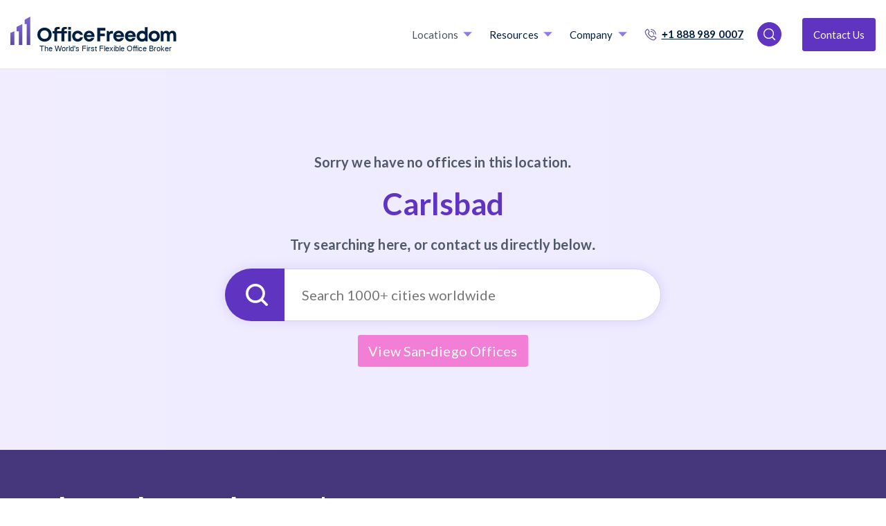

--- FILE ---
content_type: text/html; charset=utf-8
request_url: https://www.officefreedom.com/usa/california/san-diego/carlsbad-serviced-offices
body_size: 12733
content:



<!DOCTYPE html>
<html lang="en" class="txt--grey">

<head>


	<meta charset="utf-8" />
	
	<meta name="viewport" content="width=device-width, initial-scale=1, shrink-to-fit=no" />

	<meta name="format-detection" content="telephone=yes">

				<meta name="robots" content="noindex, nofollow" />
				<meta name="googlebot" content="noindex" />

	
	<link rel="preconnect" href="https://fonts.googleapis.com">
	<link rel="preconnect"
		  href="https://fonts.gstatic.com"
		  crossorigin>
	<link rel="preload"
		  as="style"
		  href="https://fonts.googleapis.com/css2?family=Inter:ital,opsz,wght@0,14..32,100..900;1,14..32,100..900&family=Lato:ital,wght@0,100;0,300;0,400;0,700;0,900;1,100;1,300;1,400;1,700;1,900&text=1234567890ABCDEFGHIJKLMNOPQRSTUVWXYZabcdefghijklmnopqrstuvwxyz%20%21%22%23%24%25%26%27&display=swap">

	<script src="/cdn-cgi/scripts/7d0fa10a/cloudflare-static/rocket-loader.min.js" data-cf-settings="a6092143973977e3a976a18e-|49"></script><link rel="stylesheet"
		  href="https://fonts.googleapis.com/css2?family=Inter:ital,opsz,wght@0,14..32,100..900;1,14..32,100..900&family=Lato:ital,wght@0,100;0,300;0,400;0,700;0,900;1,100;1,300;1,400;1,700;1,900&text=1234567890ABCDEFGHIJKLMNOPQRSTUVWXYZabcdefghijklmnopqrstuvwxyz%20%21%22%23%24%25%26%27&display=swap"
		  media="print" onload="this.media='all'" />

	<link rel="preload"
		  as="style"
		  href="https://fonts.googleapis.com/css2?family=Signika:wght@300..700&family=Work+Sans:ital,wght@0,100..900;1,100..900&display=swap">

	<script src="/cdn-cgi/scripts/7d0fa10a/cloudflare-static/rocket-loader.min.js" data-cf-settings="a6092143973977e3a976a18e-|49"></script><link rel="stylesheet"
		  href="https://fonts.googleapis.com/css2?family=Signika:wght@300..700&family=Work+Sans:ital,wght@0,100..900;1,100..900&display=swap"
		  media="print" onload="this.media='all'" />

	<link rel="preload"
		  as="style"
		  href="https://fonts.googleapis.com/css2?family=Montserrat:wght@400;500;600;700&display=swap">

	<script src="/cdn-cgi/scripts/7d0fa10a/cloudflare-static/rocket-loader.min.js" data-cf-settings="a6092143973977e3a976a18e-|49"></script><link rel="stylesheet"
		  href="https://fonts.googleapis.com/css2?family=Montserrat:wght@400;500;600;700&display=swap"
		  media="print" onload="this.media='all'" />

    <!-- Fallback for font loading -->
    <noscript>
        <link href="https://fonts.googleapis.com/css2?family=Montserrat:wght@400;500;600;700&display=swap" rel="stylesheet">
    </noscript>

	<noscript>
		<link rel="stylesheet"
			  href="https://fonts.googleapis.com/css2?family=Signika:wght@300..700&family=Work+Sans:ital,wght@0,100..900;1,100..900&display=swap" />
	</noscript>

	<noscript>
		<link rel="stylesheet"
			  href="https://fonts.googleapis.com/css2?family=Inter:ital,opsz,wght@0,14..32,100..900;1,14..32,100..900&family=Lato:ital,wght@0,100;0,300;0,400;0,700;0,900;1,100;1,300;1,400;1,700;1,900&text=1234567890ABCDEFGHIJKLMNOPQRSTUVWXYZabcdefghijklmnopqrstuvwxyz%20%21%22%23%24%25%26%27&display=swap" />
	</noscript>

	<link rel="preconnect" href="https://connect.facebook.net">
	<link rel="preconnect" href="https://api.mapbox.com">
	<link rel="preconnect" href="https://snap.licdn.com">
	<link rel="preconnect" href="https://cdn.jsdelivr.net">
	<link rel="preconnect" href="https://script.infinity-tracking.com">
	<link rel="preconnect" href="https://cdn.livechatinc.com">
	<link rel="preconnect" href="https://api.livechatinc.com">
	<link rel="preconnect" href="https://cdn.jsdelivr.net">
	<link rel="preconnect" href="https://www.gstatic.com">
	<link rel="preconnect" href="https://cdnjs.cloudflare.com">
	<link rel="preconnect" href="https://www.google.com">
	<link rel="preconnect" href="https://px.ads.linkedin.com">
	<link rel="preconnect" href="https://sc.lfeeder.com">
	<link rel="preconnect" href="https://admin.officefreedom.com">
	<link rel="preconnect" href="https://prelive.officefreedom.com">
	<link rel="preconnect" href="https://a.nel.cloudflare.com">
	<link rel="preconnect" href="https://ajax.cloudflare.com">

	<!-- Start cookieyes banner -->
		<script defer id="cookieyes" type="a6092143973977e3a976a18e-text/javascript" src="https://cdn-cookieyes.com/client_data/a0f5c01bb81ebdc82a991fae/script.js"></script>
	<script id="warmly-script-loader" src="https://opps-widget.getwarmly.com/warmly.js?clientId=3ee0c7105723254f741f2f75d4cd5e1f" defer type="a6092143973977e3a976a18e-text/javascript"></script>
	
	<link rel="preload" href="https://www.officefreedom.com/cdn-cgi/scripts/7d0fa10a/cloudflare-static/rocket-loader.min.js" as="script">
	<link rel="preload" href="https://www.officefreedom.com/cdn-cgi/scripts/5c5dd728/cloudflare-static/email-decode.min.js" as="script">
	
	
	<link rel="preload" href="https://ajax.cloudflare.com/cdn-cgi/scripts/04b3eb47/cloudflare-static/mirage2.min.js" as="script" />

	<!-- End cookieyes banner -->
	

	
	<style>
		body {
			visibility: hidden;
		}
	</style>

		<script defer type="a6092143973977e3a976a18e-text/javascript">
            //function myFunction() {
            //    console.log("This message is displayed after 2 seconds");
            //    document.getElementsByTagName("body")[0].style.visibility = "visible";
            //}
            //setTimeout(myFunction, 2900);
            document.addEventListener("DOMContentLoaded", function () {
                // code...
                document.getElementsByTagName("body")[0].style.visibility = "visible";

                
            });
		</script>



	
<script defer type="a6092143973977e3a976a18e-text/javascript">
    let mouseMoveCount = 0;
    let scrolledCount = 0;
    let isTriggeredInt = 0;
</script>
<script defer type="a6092143973977e3a976a18e-text/javascript">


    var mouseMoveFunction = function (event) {
        // Do something...
        if (mouseMoveCount == 0) {
            mouseMoveCount = 1;

            //console.log("mousemoved once");

            loadScriptsFunction(isTriggeredInt);

        }
    };

    var scrollFunction = function (event) {
        // Do something...
        if (scrolledCount == 0) {
            scrolledCount = 1;

            //console.log("scrolled once");

            loadScriptsFunction(isTriggeredInt);

        }
    };

    var loadScriptsFunction = function (isTriggered) {
        //console.log(isTriggered);
        if (isTriggered == 0) {
            //console.log("loadScriptsFunction();");
            isTriggeredInt = 1;
            //Leadsie - noco
            (function (ss, ex) {
                window.ldfdr = window.ldfdr || function () { (ldfdr._q = ldfdr._q || []).push([].slice.call(arguments)); };
                (function (d, s) {
                    fs = d.getElementsByTagName(s)[0]; function ce(src) {
                        var
                            cs = d.createElement(s); cs.src = src; cs.async = 1; fs.parentNode.insertBefore(cs, fs);
                    };
                    ce('https://sc.lfeeder.com/lftracker_v1_' + ss + (ex ? '_' + ex : '') + '.js');
                })(document, 'script');
            })('kn9Eq4RDoDY8RlvP');

            //GTM
            (function (w, d, s, l, i) {
                w[l] = w[l] || []; w[l].push({ 'gtm.start': new Date().getTime(), event: 'gtm.js' });
                var f = d.getElementsByTagName(s)[0],
                    j = d.createElement(s),
                    dl = l != 'dataLayer' ? '&l=' + l : '';
                j.async = true;
                j.src = 'https://www.googletagmanager.com/gtm.js?id=' + i + dl;
                f.parentNode.insertBefore(j, f);
            })(window, document, 'script', 'dataLayer', 'GTM-PMDPQX7');

            //INFINITY
            (function (i, n, f, t, y, x, z) {
                y = i._its = function () { return y.queue.push(arguments) }; y.version = '2.0'; y.queue = []; z = n.createElement(f); z.async = !0; z.src = t; x = n.getElementsByTagName(f)[0]; x.parentNode.insertBefore(z, x)
            })(window, document, 'script', 'https://script.infinity-tracking.com/infinitytrack.js?i=7970');
            window._its('init', '7970');
            window._its('track');

            //PARDOT

            piAId = '860423';
            piCId = '';
            piHostname = 'go.officefreedom.com';

            (function () {
                function async_load() {
                    var s = document.createElement('script'); s.type = 'text/javascript';
                    s.src = ('https:' == document.location.protocol ? 'https://' : 'http://') + piHostname + '/pd.js';
                    var c = document.getElementsByTagName('script')[0]; c.parentNode.insertBefore(s, c);
                }
                if (window.attachEvent) { window.attachEvent('onload', async_load); }
                else { window.addEventListener('load', async_load, false); }
            })();

            //Chatbot


            //Start of Sleeknote signup and lead generation tool - www.sleeknote.com
            createNewScriptElement('https://sleeknotecustomerscripts.sleeknote.com/94254.js');
            //End of Sleeknote signup and lead generation tool - www.sleeknote.com



        } else {
            //console.log("script already ran");
            return;
        }

    };





    var createNewScriptElement = function( src ) {
        const script = document.createElement('script');
        script.setAttribute(
            'defer',
            ''
        );
        script.setAttribute(
            'type',
            'text/javascript'
        );
        script.setAttribute(
            'charset',
            'utf-8'
        );
        script.setAttribute(
            'src',
            src
        );
        script.onload = function handleScriptLoaded() {
            //console.log('script has loaded ' + src);
        };
        script.onerror = function handleScriptError() {
            //console.log('error loading script ' + src);
        };
        document.head.appendChild(script);
    }

    // Add our event listeners
    window.addEventListener('scroll', scrollFunction, false);
    window.addEventListener('mousemove', mouseMoveFunction, false);


</script>




	

	
	
	
	
	

			<script type="application/ld+json">
            {

              "@context": "https://schema.org",
              "@type": "ProfessionalService",
              "name": "Office Freedom",
              "image": "https://www.officefreedom.com/app_themes/images/brand/logo.svg",
              "@id": "https://www.officefreedom.com/usa/california/san-diego/carlsbad-serviced-offices",
              "url": "https://www.officefreedom.com/usa/california/san-diego/carlsbad-serviced-offices",
              "telephone": "+1 888 989 0007",
              "address": {
                    "@type": "PostalAddress",
                "streetAddress": "Canary Wharf",
                "addressLocality": "London",
                "postalCode": "",
                "addressCountry": "GB"
              } ,
              "sameAs": [
                "https://www.facebook.com/myofficefreedom/",
                "https://twitter.com/MyOfficeFreedom",
                "https://www.instagram.com/MyOfficeFreedom/",
                "https://www.youtube.com/channel/UCwPjx32i2w2Ar791vw0S7nw",
                "https://www.linkedin.com/company/officefreedom/"
              ]
            }
			</script>
					<link rel="alternate" hreflang="en-US" href="https://www.officefreedom.com/usa/california/san-diego/carlsbad-serviced-offices" />
				<link rel="alternate" hreflang="x-default" href="https://www.officefreedom.com/usa/california/san-diego/carlsbad-serviced-offices" />
			<!--Pagination prev and next links-->


	
	
	

		<title>Business Centers to Rent in Carlsbad | Office Freedom</title>
		<meta name="description" content="Rent a flexible, private, or shared coworking office space in Carlsbad. Choose from a wide range of executive suites and offices to rent in Carlsbad and then we negotiate the best deal for zero fee." />

	<link rel="apple-touch-icon" sizes="180x180" href="/app_themes/images/favicon/apple-touch-icon.png?cdn=152529604">
<link rel="icon" type="image/png" sizes="32x32" href="/app_themes/images/favicon/favicon-32x32.png?cdn=152529604">
<link rel="icon" type="image/png" sizes="16x16" href="/app_themes/images/favicon/favicon-16x16.png?cdn=152529604">

<link rel="mask-icon" href="/app_themes/images/favicon/safari-pinned-tab.svg?cdn=152529604" color="#5c489c">
<link rel="shortcut icon" href="/app_themes/images/favicon/favicon.ico?cdn=152529604">
<meta name="apple-mobile-web-app-title" content="Office Freedom">
<meta name="application-name" content="Office Freedom">
<meta name="msapplication-TileColor" content="#5c489c">
<meta name="msapplication-TileImage" content="/app_themes/images/favicon/mstile-144x144.png?cdn=152529604">
<meta name="msapplication-config" content="/app_themes/images/favicon/browserconfig.xml?cdn=152529604">
<meta name="theme-color" content="#ffffff">



	       <script src="/cdn-cgi/scripts/7d0fa10a/cloudflare-static/rocket-loader.min.js" data-cf-settings="a6092143973977e3a976a18e-|49"></script><link rel="preload" href="/app_themes/css/v-638966500200000000/main.css" type="text/css" as="style" onload="this.onload=null;this.rel='stylesheet'" />
	       <noscript><link rel="stylesheet" href="/app_themes/css/v-638966500200000000/main.css"></noscript>

	

	

	        <meta property="og:title" content="Carlsbad" />
    <meta property="og:description" content="Office Freedom - All office space in one place! Flex space, serviced &amp; coworking. Search &amp; compare the entire market. We&#39;ll help you make a shortlist, we arrange the tours and secure real savings on list price! Visit our website or call us - our service is free" />
    <meta property="og:url" content="https://www.officefreedom.com/usa/california/san-diego/carlsbad-serviced-offices" />
    <meta property="og:image" content="https://www.officefreedom.com/app_themes/images/Brand/shared_fallback.png" />
    <meta property="og:image:width" content="1200" />
    <meta property="og:image:height" content="630" />




	<script defer type="a6092143973977e3a976a18e-text/javascript">
		var adiInit = "30496", adiRVO = true;
		var adiFunc = null;
	</script>

	

	
			<link rel="preload" href="/App_Themes/js/v-638966500200000000/businessCenterListingPage.min.js" as="script" />
		

	<script type="a6092143973977e3a976a18e-text/javascript">
		function onloadCallback() {
			document.querySelector('html').classList.add('gcap-loaded');
		}
	</script>

	<script defer src="https://www.google.com/recaptcha/api.js?onload=onloadCallback&render=explicit" type="a6092143973977e3a976a18e-text/javascript"></script>
	<script defer src="https://cdnjs.cloudflare.com/ajax/libs/moment.js/2.22.2/moment.min.js" type="a6092143973977e3a976a18e-text/javascript"></script>

	
				<script defer src="/App_Themes/js/v-638966500200000000/businessCenterListingPage.min.js" type="a6092143973977e3a976a18e-text/javascript"></script>

		

	





</head>

<body id="page__container" data-spy="" data-target="" data-offset="">

    <noscript>
        <iframe src="https://www.googletagmanager.com/ns.html?id=GTM-PMDPQX7" height="0" width="0" class="d-none" style="visibility:hidden"></iframe>
    </noscript>
    
    <section id="mobileNav"
             class="w-100 d-xl-none bg--white position-fixed flex-column justify-content-between">
            <nav>
                <div id="accordion_mobileNav"
                     class="accordion--mobileNav">
                        <div class="accordion__item">
                                <div class="accordion__header" id="header-0af57d87-ce4a-4b86-b5e8-12e7ff7d3858">
        <p class="m-0">
            <button class="accordion__toggle collapsed" type="button" data-toggle="collapse" data-target="#collapse-0af57d87-ce4a-4b86-b5e8-12e7ff7d3858" aria-expanded="true" aria-controls="collapse-0af57d87-ce4a-4b86-b5e8-12e7ff7d3858">
                Locations
            </button>
        </p>
    </div>
    <div id="collapse-0af57d87-ce4a-4b86-b5e8-12e7ff7d3858" class="collapse" aria-labelledby="header-0af57d87-ce4a-4b86-b5e8-12e7ff7d3858" data-parent="#accordion_mobileNav">
        <div class="accordion__body">

                <div class="accordion--mobileNav" id="accordion_submenu_00000000-0000-0000-0000-000000000000">
                        <div class="accordion__item">
                            <div class="accordion__header" id="header-2a1278cd-59df-4cf6-8403-6cd4cd5ae3ed">
                                <p class="m-0">
                                    <button class="accordion__toggle collapsed" type="button" data-toggle="collapse" data-target="#collapse-2a1278cd-59df-4cf6-8403-6cd4cd5ae3ed" aria-expanded="true" aria-controls="collapse-2a1278cd-59df-4cf6-8403-6cd4cd5ae3ed">
                                        London
                                    </button>
                                </p>
                            </div>
                            <div id="collapse-2a1278cd-59df-4cf6-8403-6cd4cd5ae3ed" class="collapse" aria-labelledby="header-2a1278cd-59df-4cf6-8403-6cd4cd5ae3ed" data-parent="#accordion_submenu_00000000-0000-0000-0000-000000000000">
                                <div class="accordion__body">
                                        <ul>
                                                <li>
                                                    <a href="https://www.officefreedom.com/uk/london/canary-wharf">Canary Wharf</a>
                                                </li>
                                                <li>
                                                    <a href="https://www.officefreedom.com/uk/london/central-london">Central London</a>
                                                </li>
                                                <li>
                                                    <a href="https://www.officefreedom.com/uk/london/fitzrovia">Fitzrovia</a>
                                                </li>
                                                <li>
                                                    <a href="https://www.officefreedom.com/uk/london/kings-cross">King&#39;s Cross</a>
                                                </li>
                                                <li>
                                                    <a href="https://www.officefreedom.com/uk/london/liverpool-street">Liverpool Street</a>
                                                </li>
                                                <li>
                                                    <a href="https://www.officefreedom.com/uk/london/london-bridge">London Bridge</a>
                                                </li>
                                                <li>
                                                    <a href="https://www.officefreedom.com/uk/london/mayfair">Mayfair</a>
                                                </li>
                                                <li>
                                                    <a href="https://www.officefreedom.com/uk/london/marylebone">Marylebone</a>
                                                </li>
                                                <li>
                                                    <a href="https://www.officefreedom.com/uk/london/old-street">Old Street</a>
                                                </li>
                                                <li>
                                                    <a href="https://www.officefreedom.com/uk/london/soho">Soho</a>
                                                </li>
                                        </ul>
                                </div>
                            </div>
                        </div>
                        <div class="accordion__item">
                            <div class="accordion__header" id="header-2c31fa02-f47f-4f50-a109-f35d64224b5e">
                                <p class="m-0">
                                    <button class="accordion__toggle collapsed" type="button" data-toggle="collapse" data-target="#collapse-2c31fa02-f47f-4f50-a109-f35d64224b5e" aria-expanded="true" aria-controls="collapse-2c31fa02-f47f-4f50-a109-f35d64224b5e">
                                        United Kingdom
                                    </button>
                                </p>
                            </div>
                            <div id="collapse-2c31fa02-f47f-4f50-a109-f35d64224b5e" class="collapse" aria-labelledby="header-2c31fa02-f47f-4f50-a109-f35d64224b5e" data-parent="#accordion_submenu_00000000-0000-0000-0000-000000000000">
                                <div class="accordion__body">
                                        <ul>
                                                <li>
                                                    <a href="https://www.officefreedom.com/uk/northern-ireland/belfast">Belfast</a>
                                                </li>
                                                <li>
                                                    <a href="https://www.officefreedom.com/uk/west-midlands/birmingham">Birmingham</a>
                                                </li>
                                                <li>
                                                    <a href="https://www.officefreedom.com/uk/south-west-england/bristol">Bristol</a>
                                                </li>
                                                <li>
                                                    <a href="https://www.officefreedom.com/uk/wales/cardiff">Cardiff</a>
                                                </li>
                                                <li>
                                                    <a href="https://www.officefreedom.com/uk/scotland/edinburgh">Edinburgh</a>
                                                </li>
                                                <li>
                                                    <a href="https://www.officefreedom.com/uk/scotland/glasgow">Glasgow</a>
                                                </li>
                                                <li>
                                                    <a href="https://www.officefreedom.com/uk/yorkshire/leeds">Leeds</a>
                                                </li>
                                                <li>
                                                    <a href="https://www.officefreedom.com/uk/north-west-england/liverpool">Liverpool</a>
                                                </li>
                                                <li>
                                                    <a href="https://www.officefreedom.com/uk/london">London</a>
                                                </li>
                                                <li>
                                                    <a href="https://www.officefreedom.com/uk/north-west-england/manchester">Manchester</a>
                                                </li>
                                        </ul>
                                </div>
                            </div>
                        </div>
                        <div class="accordion__item">
                            <div class="accordion__header" id="header-045af55f-6b4a-4215-bfd7-e23878a97b91">
                                <p class="m-0">
                                    <button class="accordion__toggle collapsed" type="button" data-toggle="collapse" data-target="#collapse-045af55f-6b4a-4215-bfd7-e23878a97b91" aria-expanded="true" aria-controls="collapse-045af55f-6b4a-4215-bfd7-e23878a97b91">
                                        Europe
                                    </button>
                                </p>
                            </div>
                            <div id="collapse-045af55f-6b4a-4215-bfd7-e23878a97b91" class="collapse" aria-labelledby="header-045af55f-6b4a-4215-bfd7-e23878a97b91" data-parent="#accordion_submenu_00000000-0000-0000-0000-000000000000">
                                <div class="accordion__body">
                                        <ul>
                                                <li>
                                                    <a href="/netherlands/amsterdam">Amsterdam</a>
                                                </li>
                                                <li>
                                                    <a href="/spain/barcelona">Barcelona</a>
                                                </li>
                                                <li>
                                                    <a href="/germany/berlin">Berlin City Center</a>
                                                </li>
                                                <li>
                                                    <a href="/denmark/copenhagen">Copenhagen</a>
                                                </li>
                                                <li>
                                                    <a href="https://www.officefreedom.com/republic-of-ireland/dublin">Dublin</a>
                                                </li>
                                                <li>
                                                    <a href="/finland/helsinki">Helsinki</a>
                                                </li>
                                                <li>
                                                    <a href="/spain/madrid">Madrid</a>
                                                </li>
                                                <li>
                                                    <a href="/italy/milan">Milan</a>
                                                </li>
                                                <li>
                                                    <a href="/germany/munich">Munich</a>
                                                </li>
                                                <li>
                                                    <a href="/france/paris">Paris</a>
                                                </li>
                                        </ul>
                                </div>
                            </div>
                        </div>
                        <div class="accordion__item">
                            <div class="accordion__header" id="header-c8f33024-05eb-4f7b-bf9f-1c3c76d503fd">
                                <p class="m-0">
                                    <button class="accordion__toggle collapsed" type="button" data-toggle="collapse" data-target="#collapse-c8f33024-05eb-4f7b-bf9f-1c3c76d503fd" aria-expanded="true" aria-controls="collapse-c8f33024-05eb-4f7b-bf9f-1c3c76d503fd">
                                        Worldwide
                                    </button>
                                </p>
                            </div>
                            <div id="collapse-c8f33024-05eb-4f7b-bf9f-1c3c76d503fd" class="collapse" aria-labelledby="header-c8f33024-05eb-4f7b-bf9f-1c3c76d503fd" data-parent="#accordion_submenu_00000000-0000-0000-0000-000000000000">
                                <div class="accordion__body">
                                        <ul>
                                                <li>
                                                    <a href="/usa/new-york/new-york-city-serviced-offices">New York City</a>
                                                </li>
                                                <li>
                                                    <a href="/usa/massachusetts/boston-serviced-offices">Boston</a>
                                                </li>
                                                <li>
                                                    <a href="/south-africa/cape-town-serviced-offices">Cape Town</a>
                                                </li>
                                                <li>
                                                    <a href="/usa/illinois/greater-chicago-area/chicago-serviced-offices">Chicago</a>
                                                </li>
                                                <li>
                                                    <a href="/usa/california/los-angeles-serviced-offices">Los Angeles</a>
                                                </li>
                                                <li>
                                                    <a href="/india/mumbai-serviced-offices">Mumbai</a>
                                                </li>
                                                <li>
                                                    <a href="/china/shanghai-serviced-offices">Shanghai</a>
                                                </li>
                                                <li>
                                                    <a href="/singapore/singapore-central-area-serviced-offices">Singapore</a>
                                                </li>
                                                <li>
                                                    <a href="/israel/tel-aviv-serviced-offices">Tel Aviv</a>
                                                </li>
                                                <li>
                                                    <a href="/canada/toronto-serviced-offices">Toronto</a>
                                                </li>
                                        </ul>
                                </div>
                            </div>
                        </div>
                </div>
        </div>
    </div>

                        </div>
                        <div class="accordion__item">
                                <div class="accordion__header" id="header-ab26b476-7385-448b-b004-2b2f25ca1f8b">
        <p class="m-0">
            <button class="accordion__toggle collapsed" type="button" data-toggle="collapse" data-target="#collapse-ab26b476-7385-448b-b004-2b2f25ca1f8b" aria-expanded="true" aria-controls="collapse-ab26b476-7385-448b-b004-2b2f25ca1f8b">
                Resources
            </button>
        </p>
    </div>
    <div id="collapse-ab26b476-7385-448b-b004-2b2f25ca1f8b" class="collapse" aria-labelledby="header-ab26b476-7385-448b-b004-2b2f25ca1f8b" data-parent="#accordion_mobileNav">
        <div class="accordion__body">
                <ul>
                        <li><a href="/business-solutions">Office Freedom Business Solutions</a></li>
                        <li><a href="https://www.officefreedom.com/blog">Blog - The Flexible Industry</a></li>
                        <li><a href="/reports">Reports</a></li>
                        <li><a href="https://www.officefreedom.com/blog/six-key-questions-to-ask-when-moving-offices">Tips for moving offices</a></li>
                        <li><a href="/reports/sustainability-report">Sustainable investments into flexspace</a></li>
                        <li><a href="/frequently-asked-questions">Frequently Asked Questions</a></li>
                        <li><a href="/videos-and-podcasts">Videos and Podcasts</a></li>
                        <li><a href="/case-studies">Case Studies</a></li>
                        <li><a href="/rented-office-spaces">Office Types &amp; Rental Spaces</a></li>
                </ul>

        </div>
    </div>

                        </div>
                        <div class="accordion__item">
                                <div class="accordion__header" id="header-5258dbe5-2217-4822-b0a6-36fde002d1ba">
        <p class="m-0">
            <button class="accordion__toggle collapsed" type="button" data-toggle="collapse" data-target="#collapse-5258dbe5-2217-4822-b0a6-36fde002d1ba" aria-expanded="true" aria-controls="collapse-5258dbe5-2217-4822-b0a6-36fde002d1ba">
                Company
            </button>
        </p>
    </div>
    <div id="collapse-5258dbe5-2217-4822-b0a6-36fde002d1ba" class="collapse" aria-labelledby="header-5258dbe5-2217-4822-b0a6-36fde002d1ba" data-parent="#accordion_mobileNav">
        <div class="accordion__body">
                <ul>
                        <li><a href="/company/about-us">About Us</a></li>
                        <li><a href="/meet-the-team">Meet the Team</a></li>
                        <li><a href="/company/how-it-works">How it Works</a></li>
                        <li><a href="/company/contact-us">Contact Us</a></li>
                        <li><a href="/refer-a-friend">Refer a Friend</a></li>
                        <li><a href="/rented-office-spaces">Services</a></li>
                </ul>

        </div>
    </div>

                        </div>
                </div>
            </nav>
        
        <footer class="pb-x2 pl-x1-5 pr-x1-5">
            <p>
                <strong>Do you need help searching?</strong><br>
                <a href="/cdn-cgi/l/email-protection#[base64]">E: <span class="__cf_email__" data-cfemail="44212a35312d363d042b22222d272122362121202b296a272b29">[email&#160;protected]</span></a><br>
                <a href="tel:+1 888 989 0007">+1 888 989 0007</a>
            </p>
            <button class="btn--pink btn--xl js-modal w-100" data-modalclass="consultationForm" data-modalcontent="consultationForm">Contact Us</button>
        </footer>

    </section>




    <header id="site-header" class="position-sticky">

        <section id="header-main" class="position-relative bg--white h-100">
            <div class="container-fluid h-100 align-items-center justify-content-between d-flex">

                <div class="d-flex flex-row align-items-center">
                    <a href="/" class="mr-x3">
                        <p class="logo--header">Office Freedom The worlds' first flexible office broker</p>
                    </a>
                        <div class="header_inline_search">
                                <div class="location_searcher 
                location_searcher--b 
                js-locationSearcher">
        <form autocomplete="off">
            <input type="search" name="myLocation" placeholder="Search 1000+ cities worldwide" />
            <button type="submit" title="search button"></button>
        </form>
    </div>

                        </div>
                </div>

                <div id="site-header__content" class="d-flex flex-row align-items-center">
                        <nav id="desktopNav" class="d-none d-lg-block">
                            <ul class="p-0 m-0 d-flex flex-row">
        <li class="dropdown">

                <span>Locations <img src="/app_themes/images/icons/dropdown_arrow.svg" alt="drop down arrow icon for navigation" title="drop down arrow icon" loading="lazy"></span>

                <div class="dropdown__menu dropdown__menu--xtra_wide position-absolute p-x2">
                    <div class="row">
                    <div class="col-4 col-xl-3">
                            <p class="m-0">London</p>
    <ul class="p-0 m-0 d-flex flex-column">
            <li class="p-0 m-0">
                <a href="https://www.officefreedom.com/uk/london/canary-wharf" class="d-block">Canary Wharf</a>
            </li>
            <li class="p-0 m-0">
                <a href="https://www.officefreedom.com/uk/london/central-london" class="d-block">Central London</a>
            </li>
            <li class="p-0 m-0">
                <a href="https://www.officefreedom.com/uk/london/fitzrovia" class="d-block">Fitzrovia</a>
            </li>
            <li class="p-0 m-0">
                <a href="https://www.officefreedom.com/uk/london/kings-cross" class="d-block">King&#39;s Cross</a>
            </li>
            <li class="p-0 m-0">
                <a href="https://www.officefreedom.com/uk/london/liverpool-street" class="d-block">Liverpool Street</a>
            </li>
            <li class="p-0 m-0">
                <a href="https://www.officefreedom.com/uk/london/london-bridge" class="d-block">London Bridge</a>
            </li>
            <li class="p-0 m-0">
                <a href="https://www.officefreedom.com/uk/london/mayfair" class="d-block">Mayfair</a>
            </li>
            <li class="p-0 m-0">
                <a href="https://www.officefreedom.com/uk/london/marylebone" class="d-block">Marylebone</a>
            </li>
            <li class="p-0 m-0">
                <a href="https://www.officefreedom.com/uk/london/old-street" class="d-block">Old Street</a>
            </li>
            <li class="p-0 m-0">
                <a href="https://www.officefreedom.com/uk/london/soho" class="d-block">Soho</a>
            </li>
    </ul>

                    </div>
                    <div class="col-4 col-xl-3">
                            <p class="m-0">United Kingdom</p>
    <ul class="p-0 m-0 d-flex flex-column">
            <li class="p-0 m-0">
                <a href="https://www.officefreedom.com/uk/northern-ireland/belfast" class="d-block">Belfast</a>
            </li>
            <li class="p-0 m-0">
                <a href="https://www.officefreedom.com/uk/west-midlands/birmingham" class="d-block">Birmingham</a>
            </li>
            <li class="p-0 m-0">
                <a href="https://www.officefreedom.com/uk/south-west-england/bristol" class="d-block">Bristol</a>
            </li>
            <li class="p-0 m-0">
                <a href="https://www.officefreedom.com/uk/wales/cardiff" class="d-block">Cardiff</a>
            </li>
            <li class="p-0 m-0">
                <a href="https://www.officefreedom.com/uk/scotland/edinburgh" class="d-block">Edinburgh</a>
            </li>
            <li class="p-0 m-0">
                <a href="https://www.officefreedom.com/uk/scotland/glasgow" class="d-block">Glasgow</a>
            </li>
            <li class="p-0 m-0">
                <a href="https://www.officefreedom.com/uk/yorkshire/leeds" class="d-block">Leeds</a>
            </li>
            <li class="p-0 m-0">
                <a href="https://www.officefreedom.com/uk/north-west-england/liverpool" class="d-block">Liverpool</a>
            </li>
            <li class="p-0 m-0">
                <a href="https://www.officefreedom.com/uk/london" class="d-block">London</a>
            </li>
            <li class="p-0 m-0">
                <a href="https://www.officefreedom.com/uk/north-west-england/manchester" class="d-block">Manchester</a>
            </li>
    </ul>

                    </div>
                    <div class="col-4 col-xl-3">
                            <p class="m-0">Europe</p>
    <ul class="p-0 m-0 d-flex flex-column">
            <li class="p-0 m-0">
                <a href="/netherlands/amsterdam" class="d-block">Amsterdam</a>
            </li>
            <li class="p-0 m-0">
                <a href="/spain/barcelona" class="d-block">Barcelona</a>
            </li>
            <li class="p-0 m-0">
                <a href="/germany/berlin" class="d-block">Berlin City Center</a>
            </li>
            <li class="p-0 m-0">
                <a href="/denmark/copenhagen" class="d-block">Copenhagen</a>
            </li>
            <li class="p-0 m-0">
                <a href="https://www.officefreedom.com/republic-of-ireland/dublin" class="d-block">Dublin</a>
            </li>
            <li class="p-0 m-0">
                <a href="/finland/helsinki" class="d-block">Helsinki</a>
            </li>
            <li class="p-0 m-0">
                <a href="/spain/madrid" class="d-block">Madrid</a>
            </li>
            <li class="p-0 m-0">
                <a href="/italy/milan" class="d-block">Milan</a>
            </li>
            <li class="p-0 m-0">
                <a href="/germany/munich" class="d-block">Munich</a>
            </li>
            <li class="p-0 m-0">
                <a href="/france/paris" class="d-block">Paris</a>
            </li>
    </ul>

                    </div>
                    <div class="col-4 col-xl-3">
                            <p class="m-0">Worldwide</p>
    <ul class="p-0 m-0 d-flex flex-column">
            <li class="p-0 m-0">
                <a href="/usa/new-york/new-york-city-serviced-offices" class="d-block">New York City</a>
            </li>
            <li class="p-0 m-0">
                <a href="/usa/massachusetts/boston-serviced-offices" class="d-block">Boston</a>
            </li>
            <li class="p-0 m-0">
                <a href="/south-africa/cape-town-serviced-offices" class="d-block">Cape Town</a>
            </li>
            <li class="p-0 m-0">
                <a href="/usa/illinois/greater-chicago-area/chicago-serviced-offices" class="d-block">Chicago</a>
            </li>
            <li class="p-0 m-0">
                <a href="/usa/california/los-angeles-serviced-offices" class="d-block">Los Angeles</a>
            </li>
            <li class="p-0 m-0">
                <a href="/india/mumbai-serviced-offices" class="d-block">Mumbai</a>
            </li>
            <li class="p-0 m-0">
                <a href="/china/shanghai-serviced-offices" class="d-block">Shanghai</a>
            </li>
            <li class="p-0 m-0">
                <a href="/singapore-serviced-offices" class="d-block">Singapore</a>
            </li>
            <li class="p-0 m-0">
                <a href="/israel/tel-aviv-serviced-offices" class="d-block">Tel Aviv</a>
            </li>
            <li class="p-0 m-0">
                <a href="/canada/toronto-serviced-offices" class="d-block">Toronto</a>
            </li>
    </ul>

                    </div>
            </div>
    </div>

        </li>
        <li class="dropdown">

                <a href="/">Resources <img src="/app_themes/images/icons/dropdown_arrow.svg" alt="drop down arrow icon for navigation" title="drop down arrow icon" loading="lazy"></a>

                <div class="dropdown__menu  position-absolute p-x2">
            <ul class="p-0 m-0 d-flex flex-column">
                    <li class="p-0 m-0">
                        <a href="/business-solutions" class="d-block">Office Freedom Business Solutions</a>
                    </li>
                    <li class="p-0 m-0">
                        <a href="https://www.officefreedom.com/blog" class="d-block">Blog - The Flexible Industry</a>
                    </li>
                    <li class="p-0 m-0">
                        <a href="/reports" class="d-block">Reports</a>
                    </li>
                    <li class="p-0 m-0">
                        <a href="https://www.officefreedom.com/blog/six-key-questions-to-ask-when-moving-offices" class="d-block">Tips for moving offices</a>
                    </li>
                    <li class="p-0 m-0">
                        <a href="/reports/sustainability-report" class="d-block">Sustainable investments into flexspace</a>
                    </li>
                    <li class="p-0 m-0">
                        <a href="/frequently-asked-questions" class="d-block">Frequently Asked Questions</a>
                    </li>
                    <li class="p-0 m-0">
                        <a href="/videos-and-podcasts" class="d-block">Videos and Podcasts</a>
                    </li>
                    <li class="p-0 m-0">
                        <a href="/case-studies" class="d-block">Case Studies</a>
                    </li>
                    <li class="p-0 m-0">
                        <a href="/rented-office-spaces" class="d-block">Office Types &amp; Rental Spaces</a>
                    </li>
            </ul>
            </div>

        </li>
        <li class="dropdown">

                <a href="/">Company <img src="/app_themes/images/icons/dropdown_arrow.svg" alt="drop down arrow icon for navigation" title="drop down arrow icon" loading="lazy"></a>

                <div class="dropdown__menu  position-absolute p-x2">
            <ul class="p-0 m-0 d-flex flex-column">
                    <li class="p-0 m-0">
                        <a href="/company/about-us" class="d-block">About Us</a>
                    </li>
                    <li class="p-0 m-0">
                        <a href="/meet-the-team" class="d-block">Meet the Team</a>
                    </li>
                    <li class="p-0 m-0">
                        <a href="/company/how-it-works" class="d-block">How it Works</a>
                    </li>
                    <li class="p-0 m-0">
                        <a href="/company/contact-us" class="d-block">Contact Us</a>
                    </li>
                    <li class="p-0 m-0">
                        <a href="/refer-a-friend" class="d-block">Refer a Friend</a>
                    </li>
            </ul>
            </div>

        </li>
                            </ul>
                        </nav>

                    <a href="tel:+1 888 989 0007" class="phone icon ml-lg-x2-5 pl-lg-x2-5 txt--purple d-inline-block overflow-hidden">+1 888 989 0007</a>
                    <button class="js-search ml-x1 ml-lg-x2 bg--white d-block" aria-label="mobile search icon"></button>

                    

                    <button class="btn--purple btn--md js-modal d-none d-lg-inline-block ml-x2 ml-xl-x3" data-modalClass="consultationForm" data-modalContent="consultationForm">Contact Us</button>

                        <button class="btn--burger d-lg-none js-mobileToggle ml-x1-5 ml-sm-x2" aria-label="mobile breadcrumbs icon">
                            <span></span>
                            <span></span>
                            <span></span>
                        </button>

                    <div id="consultationForm" class="d-none">
                        <div class="text-center">
                            <p class="h2">Book a free consultation</p>
                            <p><img loading="lazy" src="/App_Themes/images/icons/tick.svg" alt="100% Free for tenants tick icon image" title="tick icon image" class="d-inline-block position-relative" style="margin-right: 5px; top: 7px;"> our service is 100% free for tenants</p>
                        </div>

                        


<form action="/usa/california/san-diego/carlsbad-serviced-offices" autocomplete="on" class="js-validate js-ptp headerForm" data-ptptype="general" data-ptpurl="https://go.officefreedom.com/l/859423/2021-06-02/z9qc6" enctype="multipart/form-data" method="post"><input name="__RequestVerificationToken" type="hidden" value="FGjoQr8x-ABIqH4eLY6gJsHQrxptO4368soICsq5lMJ2epco3IH5MstY2N-hoUQ8VMA4ICY7KbTF_4kJU6ygYRkZyPdo__T4_dL5ty5hK7I1" /><div class="row">
    <div class="col-12 col-md-6">
        <input id="GeneralContactForm_FirstName" name="GeneralContactForm.FirstName" placeholder="First Name" required="required" type="text" value="" />
    </div>

    <div class="col-12 mt-x2 col-md-6 mt-md-0">
        <input id="GeneralContactForm_LastName" name="GeneralContactForm.LastName" placeholder="last Name" required="required" type="text" value="" />
    </div>

    <div class="col-12 mt-x2">
        <input id="GeneralContactForm_CompanyName" name="GeneralContactForm.CompanyName" placeholder="Company Name" required="required" type="text" value="" />
    </div>

    <div class="col-12 mt-x2">
        <input id="GeneralContactForm_Email" name="GeneralContactForm.Email" placeholder="Email Address" required="required" type="email" value="" />
    </div>


    <div class="col-12 mt-x2 col-md-6 ">
        <input id="GeneralContactForm_Phone" name="GeneralContactForm.Phone" placeholder="Contact Number" required="required" type="tel" value="" />
    </div>
    <div class="col-12 mt-x2 col-md-6">
        <select id="GeneralContactForm_SizeRequired" name="GeneralContactForm.SizeRequired" required="required"><option value="">Team Size</option>
<option value="1">1 person/75 sq ft</option>
<option value="2">2 people/150 sq ft</option>
<option value="3">3 people/225 sq ft</option>
<option value="4">4 people/300 sq ft</option>
<option value="5">5 people/375 sq ft</option>
<option value="6">6 people/450 sq ft</option>
<option value="7">7 people/525 sq ft</option>
<option value="8">8 people/600 sq ft</option>
<option value="9">9 people/675 sq ft</option>
<option value="10">10 people/750 sq ft</option>
<option value="15">15 people/1125 sq ft</option>
<option value="20">20 people/1500 sq ft</option>
<option value="25">25 people/1875 sq ft</option>
<option value="30">30 people/2250 sq ft</option>
<option value="40">40 people/3000 sq ft</option>
<option value="50">50 people/3750 sq ft</option>
<option value="75">75 people/5625 sq ft</option>
<option value="100">100 people/7500 sq ft</option>
<option value="150">150 people/11250 sq ft</option>
<option value="200">200 people/15000 sq ft</option>
<option value="250">250 people/18750 sq ft</option>
<option value="300">300 people/22500 sq ft</option>
<option value="350">350 people/26250 sq ft</option>
<option value="400">400 people/30000 sq ft</option>
<option value="450">450 people/33750 sq ft</option>
<option value="500">500 people/37500 sq ft</option>
<option value="0">Virtual Office</option>
<option value="0">Meeting Room</option>
</select>
    </div>
    <div class="col-12 mt-x2">
        <textarea placeholder="Message" id="GeneralContactForm_Message" name="GeneralContactForm.Message" required="required" , rows=6></textarea>
    </div>

    <div class="col-12 mt-x2">
        <span class="recaptcha-placeholder"></span>
    </div>

    <input id="Form_UserValidated" name="Form.UserValidated" type="hidden" value="false" />

    <div class="col-12 mt-x2">
        <button type="submit" class="btn--purple btn--md w-100" style="visibility: visible !important; display: inline-block !important; opacity: 1 !important; pointer-events: auto !important;">Submit</button>
    </div>

<input id="GeneralContactForm_PageName" name="GeneralContactForm.PageName" type="hidden" value="Carlsbad" />
    <!--Page URL-->
<input id="GeneralContactForm_PageURL" name="GeneralContactForm.PageURL" type="hidden" value="http://www.officefreedom.com/usa/california/san-diego/carlsbad-serviced-offices" />
    <!--Original URL-->
<input id="GeneralContactForm_OriginalUrl" name="GeneralContactForm.OriginalUrl" type="hidden" value="http://www.officefreedom.com/usa/california/san-diego/carlsbad-serviced-offices" />
    <input id="Form_HttpReferrerSession" name="Form.HttpReferrerSession" type="hidden" value="DIRECT_TO_WEBSITE" />


</div>
<input name="ufprt" type="hidden" value="[base64]" /></form>

                    </div>
                </div>

            </div>
        </section>

        <section class="bg--purple w-100 position-absolute" id="search-container">
            <div class="container pt-x1-5 pb-x1-5">
                <div class="row">
                    <div class="col-12">
                            <div class="location_searcher 
                location_searcher--b 
                js-locationSearcher">
        <form autocomplete="off">
            <input type="search" name="myLocation" placeholder="Search 1000+ cities worldwide" />
            <button type="submit" title="search button"></button>
        </form>
    </div>

                    </div>
                </div>
            </div>
        </section>
    </header>






        <main id="site-main">
            
		<style>
			label {
				color: #ffffff;
			}
		</style>
			<section class="cm_errorSect txt--greyJ py-x12 bg--greyK">
				<div class="container text-center">
					<span class="d-block strong">Sorry we have no offices in this location.</span>
					<span class="d-block strong h1 my-x2 txt--purple">Carlsbad</span>
					<span class="d-block strong">Try searching here, or contact us directly below.</span>
					    <div class="location_searcher 
                location_searcher--c 
                js-locationSearcher 
                mt-x2">
        <form autocomplete="off">
            <input type="search" name="myLocation" placeholder="Search 1000+ cities worldwide" />
            <button type="submit" title="search button"></button>
        </form>
    </div>

					<a class="noBcsCta" href="/usa/california/san-diego-serviced-offices">View San-diego Offices</a>
				</div>
			</section>
			<section class="content_module cm_generalContactForm bg--purpleQ pt-x6 pb-x6">

				<div class="container">
					<div class="row">

						<div class="col-12 col-lg-5">
							<header class="cm__header">
								<p class="h2" style="color: #ffffff;">Let us know what you're looking for</p>
								<p style="color: #ffffff;">Please complete this form and we will contact you to arrange a FREE 15 minute consultation.</p>
								<p style="color: #ffffff;">Or call <a href="tel:0203 603 2576">0203 603 2576</a> or email <a href="/cdn-cgi/l/email-protection#0d7e687f7b646e687e4d626b6b646e686b7f6868696260236e6260"><span class="__cf_email__" data-cfemail="f6859384809f959385b69990909f95939084939392999bd895999b">[email&#160;protected]</span></a></p>
								<img src="https://officefreedom.com/cdn-cgi/image/width=445,quality=80,format=webp/https://www.officefreedom.com/app_themes/images/team.png" width="445" height="111" class="d-none d-lg-inline-block w-100 mt-x2" loading="lazy" alt="team image">
							</header>
						</div>

						<div class="col-12 col-lg-7">
							

<form action="/usa/california/san-diego/carlsbad-serviced-offices" autocomplete="on" class="js-ptp js-validate" data-ptptype="general" data-ptpurl="https://go.officefreedom.com/l/859423/2021-06-02/z9qc6" enctype="multipart/form-data" method="post"><input name="__RequestVerificationToken" type="hidden" value="fPmojIl9716dZbrB5UUZEpPJis79hEUFh8HuhB-j32ENe5wlpU2N0j0PkPfNMSZ6cSRw5l-46tR2PX2W6VXGekYCpHI5YYKzobw-PtVZIVM1" />    <div class="row">
        <div class="col-12 col-sm-6">
            <label for="GeneralContactForm_FirstName">First Name</label>
            <input id="GeneralContactForm_FirstName" minlength="2" name="GeneralContactForm.FirstName" required="required" type="text" value="" />
        </div>
        <div class="col-12 col-sm-6 mt-x1-5 mt-sm-0">
            <label for="GeneralContactForm_LastName">Last Name</label>
            <input id="GeneralContactForm_LastName" minlength="2" name="GeneralContactForm.LastName" required="required" type="text" value="" />
        </div>
    </div>
    <div class="row mt-x1-5">
        <div class="col-12 col-sm-6">
            <label for="GeneralContactForm_CompanyName">Company Name</label>
            <input id="GeneralContactForm_CompanyName" name="GeneralContactForm.CompanyName" required="required" type="text" value="" />
        </div>
        <div class="col-12 col-sm-6 mt-x1-5 mt-sm-0">
            <label for="GeneralContactForm_Email">Email Address</label>
            <input id="GeneralContactForm_Email" name="GeneralContactForm.Email" required="required" type="email" value="" />
        </div>
    </div>
    <div class="row mt-x1-5">
        <div class="col-12 col-sm-6">
            <label for="GeneralContactForm_Phone">Phone Number</label>
            <input id="GeneralContactForm_Phone" maxlength="12" minlength="10" name="GeneralContactForm.Phone" required="required" type="tel" value="" />
        </div>
        <div class="col-12 col-sm-6 mt-x1-5 mt-sm-0">
            <label for="GeneralContactForm_SizeRequired">Size Required</label>
            <div class="select">
                <select id="GeneralContactForm_SizeRequired" name="GeneralContactForm.SizeRequired" required="required"><option value="">Team Size</option>
<option value="1">1 person/75 sq ft</option>
<option value="2">2 people/150 sq ft</option>
<option value="3">3 people/225 sq ft</option>
<option value="4">4 people/300 sq ft</option>
<option value="5">5 people/375 sq ft</option>
<option value="6">6 people/450 sq ft</option>
<option value="7">7 people/525 sq ft</option>
<option value="8">8 people/600 sq ft</option>
<option value="9">9 people/675 sq ft</option>
<option value="10">10 people/750 sq ft</option>
<option value="15">15 people/1125 sq ft</option>
<option value="20">20 people/1500 sq ft</option>
<option value="25">25 people/1875 sq ft</option>
<option value="30">30 people/2250 sq ft</option>
<option value="40">40 people/3000 sq ft</option>
<option value="50">50 people/3750 sq ft</option>
<option value="75">75 people/5625 sq ft</option>
<option value="100">100 people/7500 sq ft</option>
<option value="150">150 people/11250 sq ft</option>
<option value="200">200 people/15000 sq ft</option>
<option value="250">250 people/18750 sq ft</option>
<option value="300">300 people/22500 sq ft</option>
<option value="350">350 people/26250 sq ft</option>
<option value="400">400 people/30000 sq ft</option>
<option value="450">450 people/33750 sq ft</option>
<option value="500">500 people/37500 sq ft</option>
<option value="0">Virtual Office</option>
<option value="0">Meeting Room</option>
</select>
            </div>
        </div>
    </div>
    <div class="row mt-x1-5">
        <div class="col-12">
            <label for="GeneralContactForm_Message">How can we help?</label>
            <textarea cols="20" id="GeneralContactForm_Message" name="GeneralContactForm.Message" required="required" rows="6">
</textarea>
        </div>
    </div>
    <div class="row mt-x3">
        <div class="col-12 col-lg-6">
            <div class="recaptcha"></div>
        </div>
        <input id="Form_UserValidated" name="Form.UserValidated" type="hidden" value="false" />
    </div>
    <div class="row mt-x3">
        <div class="col-12 col-sm-6 offset-sm-3 offset-lg-0">
            <button type="submit" class="btn--purple-outline btn--rx w-100" style="visibility: visible !important; display: inline-block !important; opacity: 1 !important; pointer-events: auto !important;">Submit</button>
        </div>
    </div>
<input id="GeneralContactForm_PageName" name="GeneralContactForm.PageName" type="hidden" value="Carlsbad" /><input id="GeneralContactForm_PageURL" name="GeneralContactForm.PageURL" type="hidden" value="http://www.officefreedom.com/usa/california/san-diego/carlsbad-serviced-offices" /><input id="GeneralContactForm_OriginalUrl" name="GeneralContactForm.OriginalUrl" type="hidden" value="http://www.officefreedom.com/usa/california/san-diego/carlsbad-serviced-offices" /><input id="Form_HttpReferrerSession" name="Form.HttpReferrerSession" type="hidden" value="DIRECT_TO_WEBSITE" /><input name="ufprt" type="hidden" value="[base64]" /></form>
						</div>
					</div>
				</div>
			</section>

        </main>

    <footer id="site-footer">

        <div class="bg--greyE
                    pt-x5 pb-x5
                    pt-lg-x6-5 pb-lg-6-5" id="site-footer__upper">

            <div class="container">

                <div class="row">



                    <div class="col-md-6 col-lg-3">
                        <section>
                            <div class="accordion--themeB" id="accordion_02d2583b-7309-052a-78d0-e4ca5ffe5fa9">
                                <div class="accordion__item">
                                    <div class="accordion__header" id="header-02d2583b-7309-052a-78d0-e4ca5ffe5fa9">
                                        <p class="d-none d-md-block h4">GDPR</p>
                                        <button class="accordion__toggle d-md-none" type="button" data-toggle="collapse" data-target="#collapse-02d2583b-7309-052a-78d0-e4ca5ffe5fa9" aria-expanded="false" aria-controls="collapse-02d2583b-7309-052a-78d0-e4ca5ffe5fa9">
                                            GDPR
                                        </button>
                                    </div>
                                    <div id="collapse-02d2583b-7309-052a-78d0-e4ca5ffe5fa9" class="collapse d-md-block" aria-labelledby="header-02d2583b-7309-052a-78d0-e4ca5ffe5fa9" data-parent="#accordion_02d2583b-7309-052a-78d0-e4ca5ffe5fa9">
                                        <div class="accordion__body">
                                            <ul class="list--compact">
                                                <li>
                                                    <a href="/terms-and-conditions">Terms and Conditions</a>
                                                </li>
                                                <li>
                                                    <a href="/privacy-policy">Privacy Policy</a>
                                                </li>
                                                <li>
                                                    <a href="/usage-policy">Usage Policy</a>
                                                </li>
                                                <li>
                                                    <a href="/cookie-policy">Cookie Policy</a>
                                                </li>
                                                <li>
                                                    <a href="#" class="cky-banner-element">Cookie Settings</a>
                                                </li>
                                            </ul>
                                        </div>
                                    </div>
                                </div>
                            </div>
                        </section>
                    </div>

                    <div class="col-md-6 col-lg-3">
                        <section>
                            <div class="accordion--themeB" id="accordion_e14ef23f-f9f9-2764-5098-dc071638606d1">
                                <div class="accordion__item">
                                    <div class="accordion__header" id="header-e14ef23f-f9f9-2764-5098-dc071638606d1">
                                        <p class="d-none d-md-block h4">Follow Us</p>
                                        <button class="accordion__toggle d-md-none" type="button" data-toggle="collapse" data-target="#collapse-e14ef23f-f9f9-2764-5098-dc071638606d1" aria-expanded="false" aria-controls="collapse-e14ef23f-f9f9-2764-5098-dc071638606d1">
                                            Follow Us
                                        </button>
                                    </div>
                                    <div id="collapse-e14ef23f-f9f9-2764-5098-dc071638606d1" class="collapse d-md-block" aria-labelledby="header-e14ef23f-f9f9-2764-5098-dc071638606d1" data-parent="#accordion_e14ef23f-f9f9-2764-5098-dc071638606d1">
                                        <div class="accordion__body">
                                            <ul class="list--compact">
                                                <li>
                                                    <a href="https://www.facebook.com/myofficefreedom/" target="blank">Facebook</a>
                                                </li>
                                                <li>
                                                    <a href="https://www.linkedin.com/company/officefreedom" target="blank">LinkedIn</a>
                                                </li>
                                                <li>
                                                    <a href="https://twitter.com/MyOfficeFreedom" target="blank">Twitter</a>
                                                </li>
                                                <li>
                                                    <a href="https://www.instagram.com/MyOfficeFreedom/" target="blank">Instagram</a>
                                                </li>
                                                <li>
                                                    <a href="https://www.youtube.com/channel/UCwPjx32i2w2Ar791vw0S7nw" target="blank">YouTube</a>
                                                </li>
                                                <li>
                                                    <a href="https://www.trustpilot.com/review/officefreedom.com" target="blank">Trustpilot</a>
                                                </li>
                                            </ul>
                                        </div>
                                    </div>
                                </div>
                            </div>
                        </section>
                    </div>

                    <div class="col-md-6 col-lg-3">
                        <section>
                            <div class="accordion--themeB" id="accordion_e14ef23f-f9f9-2764-5098-dc071638606d2">
                                <div class="accordion__item">
                                    <div class="accordion__header" id="header-e14ef23f-f9f9-2764-5098-dc071638606d2">
                                        <p class="d-none d-md-block h4">Popular areas UK</p>
                                        <button class="accordion__toggle d-md-none" type="button" data-toggle="collapse" data-target="#collapse-e14ef23f-f9f9-2764-5098-dc071638606d2" aria-expanded="false" aria-controls="collapse-e14ef23f-f9f9-2764-5098-dc071638606d2">
	                                        Popular areas UK
                                        </button>
                                    </div>
                                    <div id="collapse-e14ef23f-f9f9-2764-5098-dc071638606d2" class="collapse d-md-block" aria-labelledby="header-e14ef23f-f9f9-2764-5098-dc071638606d2" data-parent="#accordion_e14ef23f-f9f9-2764-5098-dc071638606d2">
                                        <div class="accordion__body">
                                            <ul class="list--compact">
                                                <li>
                                                    <a href="/uk/london" target="blank">London</a>
                                                </li>
                                                <li>
                                                    <a href="/uk/london/central-london" target="blank">Central London</a>
                                                </li>
                                                <li>
                                                    <a href="/uk/london/farringdon" target="blank">Farringdon</a>
                                                </li>
                                                <li>
                                                    <a href="/uk/north-west-england/liverpool" target="blank">Liverpool</a>
                                                </li>
                                                <li>
                                                    <a href="/uk/london/kings-cross" target="blank">Kings Cross</a>
                                                </li>
                                                <li>
                                                    <a href="/uk/london/soho" target="blank">Soho</a>
                                                </li>
                                                <li>
                                                    <a href="/uk/london/mayfair" target="blank">Mayfair</a>
                                                </li>
                                            </ul>
                                        </div>
                                    </div>
                                </div>
                            </div>
                        </section>
                    </div>

                    <div class="col-md-6 col-lg-3">
                        <section>
                            <div class="accordion--themeB" id="accordion_e14ef23f-f9f9-2764-5098-dc071638606d3">
                                <div class="accordion__item">
                                    <div class="accordion__header" id="header-e14ef23f-f9f9-2764-5098-dc071638606d3">
                                        <p class="d-none d-md-block h4">Popular areas Worldwide</p>
                                        <button class="accordion__toggle d-md-none" type="button" data-toggle="collapse" data-target="#collapse-e14ef23f-f9f9-2764-5098-dc071638606d3" aria-expanded="false" aria-controls="collapse-e14ef23f-f9f9-2764-5098-dc071638606d3">
	                                        Popular areas Worldwide
                                        </button>
                                    </div>
                                    <div id="collapse-e14ef23f-f9f9-2764-5098-dc071638606d3" class="collapse d-md-block" aria-labelledby="header-e14ef23f-f9f9-2764-5098-dc071638606d3" data-parent="#accordion_e14ef23f-f9f9-2764-5098-dc071638606d3">
                                        <div class="accordion__body">
                                            <ul class="list--compact">
                                                <li>
                                                    <a href="/usa/new-york-serviced-offices" target="blank">New york</a>
                                                </li>
                                                <li>
                                                    <a href="/usa/florida/miami-serviced-offices" target="blank">Miami</a>
                                                </li>
                                                <li>
                                                    <a href="/singapore-serviced-offices" target="blank">Singapore</a>
                                                </li>
                                                <li>
                                                    <a href="/united-arab-emirates/dubai-serviced-offices" target="blank">Dubai</a>
                                                </li>
                                                <li>
                                                    <a href="/saudi-arabia/riyadh-serviced-offices" target="blank">Riyadh</a>
                                                </li>
                                                <li>
                                                    <a href="/turkey/istanbul-serviced-offices" target="blank">Istanbul</a>
                                                </li>
                                                <li>
                                                    <a href="/israel/tel-aviv-serviced-offices" target="blank">Tel Aviv</a>
                                                </li>
                                            </ul>
                                        </div>
                                    </div>
                                </div>
                            </div>
                        </section>
                    </div>

                    
                </div>
            </div>


            
        </div>



        <div class="bg--greyF pt-x5 pb-x5
                              pt-lg-x6-5 pb-lg-6-5"
             id="site-footer__lower">

            <div class="container">
                <div class="row">

                    <section class="col-12 col-lg-8">
                        <div>
                            <p class="logo--footer h2">
                                Office Freedom The worlds first flexible office broker
                            </p>
                        </div>

                        <p>Office Freedom ™, 980 North Federal Highway, Suite #110, Boca Raton, Florida, 33432</p>
                    </section>

                    <section class="col-12 col-lg-10 mt-4">
                        <div class="accordion--themeB" id="accordion_21e57acf-cf04-5348-2306-bc6d84260be7">
                            <div class="accordion__item">
                                <div class="accordion__header" id="header-21e57acf-cf04-5348-2306-bc6d84260be7">
                                    <p class="d-none d-md-block h4">Contact Us</p>
                                    <button class="accordion__toggle d-md-none" type="button" data-toggle="collapse" data-target="#collapse-21e57acf-cf04-5348-2306-bc6d84260be7" aria-expanded="false" aria-controls="collapse-21e57acf-cf04-5348-2306-bc6d84260be7">
                                        Contact Us
                                    </button>
                                </div>
                                <div id="collapse-21e57acf-cf04-5348-2306-bc6d84260be7" class="collapse d-md-block" aria-labelledby="header-21e57acf-cf04-5348-2306-bc6d84260be7" data-parent="#accordion_21e57acf-cf04-5348-2306-bc6d84260be7">
                                    <div class="accordion__body">
                                        <ul class="list--compact">
                                            <li>
                                                E: <a class="underline" href="/cdn-cgi/l/email-protection#[base64]"><span class="__cf_email__" data-cfemail="badfd4cbcfd3c8c3fad5dcdcd3d9dfdcc8dfdfded5d794d9d5d7">[email&#160;protected]</span></a>
                                            </li>
                                            <li>
                                                T: <a class="underline" href="tel:+1 888 989 0007">+1 888 989 0007</a>
                                            </li>
                                            <li>
                                                <a href="https://www.officefreedom.com/company/contact-us">Opening Hours: Mon - Fri / 8am - 7pm</a>
                                            </li>
                                        </ul>
                                    </div>
                                </div>
                            </div>
                        </div>
                    </section>

                    <section class="col-12 col-lg-2 d-flex justify-content-md-end">
                        <ul class="p-0 mt-x3 mt-md-0 mb-0 d-flex">
                            <li class="">
                                <img src="https://officefreedom.com/cdn-cgi/image/width=420,quality=80,format=webp/https://www.officefreedom.com/app_themes/images/awards/bronze_certification.jpg" width="49" height="70" alt="Image of the awarded Super Bronze Certification Logo" title="Super Bronze Certification Logo" loading="lazy" />
                            </li>
                            
                            <li class="ml-x1-5 ml-lg-x2-5 mt-0">
                                <img src="https://officefreedom.com/cdn-cgi/image/width=420,quality=80,format=webp/https://www.officefreedom.com/app_themes/images/awards/gwalogo.png" width="100" height="40" alt="Image of the GWA Logo" title="GWA Logo" loading="lazy" />
                            </li>
                        </ul>
                    </section>

                </div>
            </div>

        </div>
    </footer>



        <div class="screen-overlay"></div>

    
<script data-cfasync="false" src="/cdn-cgi/scripts/5c5dd728/cloudflare-static/email-decode.min.js"></script><script src="/cdn-cgi/scripts/7d0fa10a/cloudflare-static/rocket-loader.min.js" data-cf-settings="a6092143973977e3a976a18e-|49" defer></script><script defer src="https://static.cloudflareinsights.com/beacon.min.js/vcd15cbe7772f49c399c6a5babf22c1241717689176015" integrity="sha512-ZpsOmlRQV6y907TI0dKBHq9Md29nnaEIPlkf84rnaERnq6zvWvPUqr2ft8M1aS28oN72PdrCzSjY4U6VaAw1EQ==" data-cf-beacon='{"version":"2024.11.0","token":"4f5f5cbaf5c9499aabdf0397b64f1c4f","server_timing":{"name":{"cfCacheStatus":true,"cfEdge":true,"cfExtPri":true,"cfL4":true,"cfOrigin":true,"cfSpeedBrain":true},"location_startswith":null}}' crossorigin="anonymous"></script>
</body>

</html>


--- FILE ---
content_type: text/html; charset=utf-8
request_url: https://www.google.com/recaptcha/api2/anchor?ar=1&k=6Le0FecUAAAAAOCNd3C769XKW7OBmBUyzqehh5hH&co=aHR0cHM6Ly93d3cub2ZmaWNlZnJlZWRvbS5jb206NDQz&hl=en&v=TkacYOdEJbdB_JjX802TMer9&size=normal&anchor-ms=20000&execute-ms=15000&cb=l1ax0q15ndum
body_size: 46358
content:
<!DOCTYPE HTML><html dir="ltr" lang="en"><head><meta http-equiv="Content-Type" content="text/html; charset=UTF-8">
<meta http-equiv="X-UA-Compatible" content="IE=edge">
<title>reCAPTCHA</title>
<style type="text/css">
/* cyrillic-ext */
@font-face {
  font-family: 'Roboto';
  font-style: normal;
  font-weight: 400;
  src: url(//fonts.gstatic.com/s/roboto/v18/KFOmCnqEu92Fr1Mu72xKKTU1Kvnz.woff2) format('woff2');
  unicode-range: U+0460-052F, U+1C80-1C8A, U+20B4, U+2DE0-2DFF, U+A640-A69F, U+FE2E-FE2F;
}
/* cyrillic */
@font-face {
  font-family: 'Roboto';
  font-style: normal;
  font-weight: 400;
  src: url(//fonts.gstatic.com/s/roboto/v18/KFOmCnqEu92Fr1Mu5mxKKTU1Kvnz.woff2) format('woff2');
  unicode-range: U+0301, U+0400-045F, U+0490-0491, U+04B0-04B1, U+2116;
}
/* greek-ext */
@font-face {
  font-family: 'Roboto';
  font-style: normal;
  font-weight: 400;
  src: url(//fonts.gstatic.com/s/roboto/v18/KFOmCnqEu92Fr1Mu7mxKKTU1Kvnz.woff2) format('woff2');
  unicode-range: U+1F00-1FFF;
}
/* greek */
@font-face {
  font-family: 'Roboto';
  font-style: normal;
  font-weight: 400;
  src: url(//fonts.gstatic.com/s/roboto/v18/KFOmCnqEu92Fr1Mu4WxKKTU1Kvnz.woff2) format('woff2');
  unicode-range: U+0370-0377, U+037A-037F, U+0384-038A, U+038C, U+038E-03A1, U+03A3-03FF;
}
/* vietnamese */
@font-face {
  font-family: 'Roboto';
  font-style: normal;
  font-weight: 400;
  src: url(//fonts.gstatic.com/s/roboto/v18/KFOmCnqEu92Fr1Mu7WxKKTU1Kvnz.woff2) format('woff2');
  unicode-range: U+0102-0103, U+0110-0111, U+0128-0129, U+0168-0169, U+01A0-01A1, U+01AF-01B0, U+0300-0301, U+0303-0304, U+0308-0309, U+0323, U+0329, U+1EA0-1EF9, U+20AB;
}
/* latin-ext */
@font-face {
  font-family: 'Roboto';
  font-style: normal;
  font-weight: 400;
  src: url(//fonts.gstatic.com/s/roboto/v18/KFOmCnqEu92Fr1Mu7GxKKTU1Kvnz.woff2) format('woff2');
  unicode-range: U+0100-02BA, U+02BD-02C5, U+02C7-02CC, U+02CE-02D7, U+02DD-02FF, U+0304, U+0308, U+0329, U+1D00-1DBF, U+1E00-1E9F, U+1EF2-1EFF, U+2020, U+20A0-20AB, U+20AD-20C0, U+2113, U+2C60-2C7F, U+A720-A7FF;
}
/* latin */
@font-face {
  font-family: 'Roboto';
  font-style: normal;
  font-weight: 400;
  src: url(//fonts.gstatic.com/s/roboto/v18/KFOmCnqEu92Fr1Mu4mxKKTU1Kg.woff2) format('woff2');
  unicode-range: U+0000-00FF, U+0131, U+0152-0153, U+02BB-02BC, U+02C6, U+02DA, U+02DC, U+0304, U+0308, U+0329, U+2000-206F, U+20AC, U+2122, U+2191, U+2193, U+2212, U+2215, U+FEFF, U+FFFD;
}
/* cyrillic-ext */
@font-face {
  font-family: 'Roboto';
  font-style: normal;
  font-weight: 500;
  src: url(//fonts.gstatic.com/s/roboto/v18/KFOlCnqEu92Fr1MmEU9fCRc4AMP6lbBP.woff2) format('woff2');
  unicode-range: U+0460-052F, U+1C80-1C8A, U+20B4, U+2DE0-2DFF, U+A640-A69F, U+FE2E-FE2F;
}
/* cyrillic */
@font-face {
  font-family: 'Roboto';
  font-style: normal;
  font-weight: 500;
  src: url(//fonts.gstatic.com/s/roboto/v18/KFOlCnqEu92Fr1MmEU9fABc4AMP6lbBP.woff2) format('woff2');
  unicode-range: U+0301, U+0400-045F, U+0490-0491, U+04B0-04B1, U+2116;
}
/* greek-ext */
@font-face {
  font-family: 'Roboto';
  font-style: normal;
  font-weight: 500;
  src: url(//fonts.gstatic.com/s/roboto/v18/KFOlCnqEu92Fr1MmEU9fCBc4AMP6lbBP.woff2) format('woff2');
  unicode-range: U+1F00-1FFF;
}
/* greek */
@font-face {
  font-family: 'Roboto';
  font-style: normal;
  font-weight: 500;
  src: url(//fonts.gstatic.com/s/roboto/v18/KFOlCnqEu92Fr1MmEU9fBxc4AMP6lbBP.woff2) format('woff2');
  unicode-range: U+0370-0377, U+037A-037F, U+0384-038A, U+038C, U+038E-03A1, U+03A3-03FF;
}
/* vietnamese */
@font-face {
  font-family: 'Roboto';
  font-style: normal;
  font-weight: 500;
  src: url(//fonts.gstatic.com/s/roboto/v18/KFOlCnqEu92Fr1MmEU9fCxc4AMP6lbBP.woff2) format('woff2');
  unicode-range: U+0102-0103, U+0110-0111, U+0128-0129, U+0168-0169, U+01A0-01A1, U+01AF-01B0, U+0300-0301, U+0303-0304, U+0308-0309, U+0323, U+0329, U+1EA0-1EF9, U+20AB;
}
/* latin-ext */
@font-face {
  font-family: 'Roboto';
  font-style: normal;
  font-weight: 500;
  src: url(//fonts.gstatic.com/s/roboto/v18/KFOlCnqEu92Fr1MmEU9fChc4AMP6lbBP.woff2) format('woff2');
  unicode-range: U+0100-02BA, U+02BD-02C5, U+02C7-02CC, U+02CE-02D7, U+02DD-02FF, U+0304, U+0308, U+0329, U+1D00-1DBF, U+1E00-1E9F, U+1EF2-1EFF, U+2020, U+20A0-20AB, U+20AD-20C0, U+2113, U+2C60-2C7F, U+A720-A7FF;
}
/* latin */
@font-face {
  font-family: 'Roboto';
  font-style: normal;
  font-weight: 500;
  src: url(//fonts.gstatic.com/s/roboto/v18/KFOlCnqEu92Fr1MmEU9fBBc4AMP6lQ.woff2) format('woff2');
  unicode-range: U+0000-00FF, U+0131, U+0152-0153, U+02BB-02BC, U+02C6, U+02DA, U+02DC, U+0304, U+0308, U+0329, U+2000-206F, U+20AC, U+2122, U+2191, U+2193, U+2212, U+2215, U+FEFF, U+FFFD;
}
/* cyrillic-ext */
@font-face {
  font-family: 'Roboto';
  font-style: normal;
  font-weight: 900;
  src: url(//fonts.gstatic.com/s/roboto/v18/KFOlCnqEu92Fr1MmYUtfCRc4AMP6lbBP.woff2) format('woff2');
  unicode-range: U+0460-052F, U+1C80-1C8A, U+20B4, U+2DE0-2DFF, U+A640-A69F, U+FE2E-FE2F;
}
/* cyrillic */
@font-face {
  font-family: 'Roboto';
  font-style: normal;
  font-weight: 900;
  src: url(//fonts.gstatic.com/s/roboto/v18/KFOlCnqEu92Fr1MmYUtfABc4AMP6lbBP.woff2) format('woff2');
  unicode-range: U+0301, U+0400-045F, U+0490-0491, U+04B0-04B1, U+2116;
}
/* greek-ext */
@font-face {
  font-family: 'Roboto';
  font-style: normal;
  font-weight: 900;
  src: url(//fonts.gstatic.com/s/roboto/v18/KFOlCnqEu92Fr1MmYUtfCBc4AMP6lbBP.woff2) format('woff2');
  unicode-range: U+1F00-1FFF;
}
/* greek */
@font-face {
  font-family: 'Roboto';
  font-style: normal;
  font-weight: 900;
  src: url(//fonts.gstatic.com/s/roboto/v18/KFOlCnqEu92Fr1MmYUtfBxc4AMP6lbBP.woff2) format('woff2');
  unicode-range: U+0370-0377, U+037A-037F, U+0384-038A, U+038C, U+038E-03A1, U+03A3-03FF;
}
/* vietnamese */
@font-face {
  font-family: 'Roboto';
  font-style: normal;
  font-weight: 900;
  src: url(//fonts.gstatic.com/s/roboto/v18/KFOlCnqEu92Fr1MmYUtfCxc4AMP6lbBP.woff2) format('woff2');
  unicode-range: U+0102-0103, U+0110-0111, U+0128-0129, U+0168-0169, U+01A0-01A1, U+01AF-01B0, U+0300-0301, U+0303-0304, U+0308-0309, U+0323, U+0329, U+1EA0-1EF9, U+20AB;
}
/* latin-ext */
@font-face {
  font-family: 'Roboto';
  font-style: normal;
  font-weight: 900;
  src: url(//fonts.gstatic.com/s/roboto/v18/KFOlCnqEu92Fr1MmYUtfChc4AMP6lbBP.woff2) format('woff2');
  unicode-range: U+0100-02BA, U+02BD-02C5, U+02C7-02CC, U+02CE-02D7, U+02DD-02FF, U+0304, U+0308, U+0329, U+1D00-1DBF, U+1E00-1E9F, U+1EF2-1EFF, U+2020, U+20A0-20AB, U+20AD-20C0, U+2113, U+2C60-2C7F, U+A720-A7FF;
}
/* latin */
@font-face {
  font-family: 'Roboto';
  font-style: normal;
  font-weight: 900;
  src: url(//fonts.gstatic.com/s/roboto/v18/KFOlCnqEu92Fr1MmYUtfBBc4AMP6lQ.woff2) format('woff2');
  unicode-range: U+0000-00FF, U+0131, U+0152-0153, U+02BB-02BC, U+02C6, U+02DA, U+02DC, U+0304, U+0308, U+0329, U+2000-206F, U+20AC, U+2122, U+2191, U+2193, U+2212, U+2215, U+FEFF, U+FFFD;
}

</style>
<link rel="stylesheet" type="text/css" href="https://www.gstatic.com/recaptcha/releases/TkacYOdEJbdB_JjX802TMer9/styles__ltr.css">
<script nonce="g4TpKHnCUpB1dXSZ9_SP0g" type="text/javascript">window['__recaptcha_api'] = 'https://www.google.com/recaptcha/api2/';</script>
<script type="text/javascript" src="https://www.gstatic.com/recaptcha/releases/TkacYOdEJbdB_JjX802TMer9/recaptcha__en.js" nonce="g4TpKHnCUpB1dXSZ9_SP0g">
      
    </script></head>
<body><div id="rc-anchor-alert" class="rc-anchor-alert"></div>
<input type="hidden" id="recaptcha-token" value="[base64]">
<script type="text/javascript" nonce="g4TpKHnCUpB1dXSZ9_SP0g">
      recaptcha.anchor.Main.init("[\x22ainput\x22,[\x22bgdata\x22,\x22\x22,\[base64]/[base64]/[base64]/[base64]/ODU6NzksKFIuUF89RixSKSksUi51KSksUi5TKS5wdXNoKFtQZyx0LFg/[base64]/[base64]/[base64]/[base64]/bmV3IE5bd10oUFswXSk6Vz09Mj9uZXcgTlt3XShQWzBdLFBbMV0pOlc9PTM/bmV3IE5bd10oUFswXSxQWzFdLFBbMl0pOlc9PTQ/[base64]/[base64]/[base64]/[base64]/[base64]/[base64]\\u003d\\u003d\x22,\[base64]\x22,\[base64]/DqHvDlsO1wqBSD8OZwqfCuGkCw4hSTsOxFhzCgFXDuU8VZT7CtMOAw7PDri4ca0cQIcKHwpwRwqtMw47DgnU7BBHCkhHDlcKQWyLDlMOXwqYkw5o1wpY+wrpSQMKVZ0ZDfMOAwpDCrWQXw6HDsMOmwrREbcKZAMOJw5oBwq/[base64]/Dvh/[base64]/[base64]/[base64]/WMOLw4zDhsObFVElSBXDolETS8KRXgTDjsO0wpDCo8OdGsKaw6xFVcK+TcK1WV0kBRnCqDVRw4sMwrfDocOgIsOyR8OoWVlaXhPCun5dwqvDtl/DgRF1ZV0Zw7tTY8KXw5d1ZgDCrsOwQMKuRcOAK8KwFU9wVDXDjVTDi8OtVsKfUMOHw4HClhbCtsKnYnA6HW7CsMOzSz46DlwAFcK5w6/[base64]/S0UqeHN1C8Kef8KWb8OcBjnCqyLDm8Ohw6JkYibDlsOdw6PDuScDbsODwqMMw5VLw6lAw6fCkngrZjXDiBXDpsOHQsKiwpx3woTDhsOrwpzDiMKPP31yTH7DiVgTw4nDpTd6LMO1BsKkw6TDu8Okwp/[base64]/CgMOrTBHDhGZzEWbCpR3CuCLCjTFWHBTCnsKOCjlcwrLCq2jDiMO2D8KePGdRfcOpeMK4w77ClkrCpsOAPcOgw7vCisKvw51qNXDClsKFw4dOw5nDjcOROcKVU8K/wrfDrcOewrgaXcK/T8K1XcOgwqI0w6JQb25AcTzCosKID0nDgMOzw5Fiw6vDnMO1SX7DhkhywqLCsy09L30CIsK+JMKQZmtew43DiWJrw57CgTV2KMK4RTDDpMOLwqMNwoFXwrcrw4jCmMKawrvDhE3CmlZgw7FwfMOgTG/DncO4MsOvUwvDggk8w5/CvT/CjMOfw4LDvX97AlXCjMO1wpwwQsKnwpkcwqXDvh3DtCwhw7wYw4MawqbDiRJcw4VTBsKOeyl8eB3DmcOregvChMOFwp5iw5ZAwqzDtMKjw4sXaMKIw5ECSG/Dh8KDw6guw519cMOWwolMLcKvw4DDmGLDlU/CncOAwo9GZnY2w74ic8K8UVMowrMzKMKNwqbCrD9lHsKmZ8KWesKLSsO1PibDqVnDi8KrfcKrCnlEw7VRAxvDh8KEwrMyUsK/dsKHw7/DpyXCj0/[base64]/[base64]/Dn8K9ZxnDkR5/[base64]/CjsKDUT5kRHlVE21ZbW1HwoV3w5XDsDITwpMEw5kAwoU4w5Qpw5s0wr88w7HDlCrCokRqw4rDrB5NJzVHWiUmw4Z7KRJQCVfCr8O/w5nDo17DlnzDtjjCgWkVECJ6a8KRw4TDtwBjOcOiw6FDw73DqMOzw6ZTw6JRGMOWGMKzKzXDs8Khw5dsMcKvw597w4DCoSjDtcO8GBXCs3dyYhPCg8O/bMKvwpoew5jDicOVw7nCl8KxPsOYwr1TwrTClCTCtMKOwq/[base64]/DoCbCgsO4w4jDosOtJQ5rw4fDmMOkwoxaw7vCh8OYworDqcKFBGzDkQ/CiGvDoFDCi8KGK0jDsHsDQsO8w6ESFcOpYcOiw4k+w4vDilfCixgpw7LCsMOZw4VVdcK2IGkvK8OKRnTClRTDu8O3Sg8BRsKDaiUqwqJKbknDuktUHlfCp8OQwoolS27CjUjChlDDihU/[base64]/[base64]/CjwVcZcOsf8OfAn9dwrnDnwvDnMO7e8ONcMOkGcOfVsOPMsOPw6MKwoo6J0PDlSMYa1TDhBjCvRY1wohtUhApBhkuDVTCgMKTUsKMN8KxwoXDrgHClCfDqMOMwr7Dh3cVw7/Cj8O9w4I5J8KEY8OcwrbCvCrCtQ/DmgI+Z8KrTgvDpwhpGsKzw7FBw7dbZ8Opfzwjw43CoDVyeQEiw53DlMK3KzPClMO/wrjDlsKGw68sAX5Bwq/Cp8Kgw7VCI8KRw47DlMKBNcKLw7PCscO8wo/Ct1YWEsKkwoNDw5pLJ8OhwqXChMKNLQ7Ck8OQag/Cq8KBJQDCpcKQwqXCtnbDkBfChMOQwoZIw4PClsOvNUnDjC/CiVDDqcObwoTDmTfDgmw4w6AVBMOQBsOlw4DDmWHDvzjDgWHDjkB9CwYLw6w1w5jCgC0RHcK1I8Oqw6N1UQ0ywrEALlDDvwrDq8O/w6jDocOJwqpOwqFKw40VWsOcwqZtwozCqsKawpgjw5/CvsK/[base64]/[base64]/UcKkAFPCtMOPKcK8Z3cVRsOjwoQnw6JgbMOAb1JvwpDClmwtAcK4IkrDnGnDrsKew7/CqnlYUcKrNMKLHSLDisOiMizCv8OqXUjDi8KIYUXDsMKEAyPClhDDvyrCvw7DtVnDvyBrwpTCisO5R8KRw58lwrJPwrPCjsKhN3NzLw1Hw4DDqMKQw4ZZw5XCtF/[base64]/[base64]/[base64]/worClsOYPg0mwoHDv2tqZTHCqsKQwobCtsOIw6bDvsKWw7PDvcK/wplcTzbCssKJGVAOKsOkw4Yuw7PDucOkw6/DvWnDicKjw6/ChMK5wowmSsOTNn3Ds8KtYMOobcKEw7LCuzpWwpJIwrMlT8OeJz/DksK9w47ClVHDnMKCwrzCsMO1VRAVw4LCksKywrTDtUsBw7t7XcKFw6NpAMOXwohXwpZRXlh8R1/ClBhxagoIw489wrnCo8O1w5bDqE9Lw4hXwq4NYQwQwrHCj8OxR8OdAsK7ScKNKTIUw5slw4vDvHXCjiHDqEZje8KFwp4qAsOLwppkwrvDuk7Dv0EIwo/DhMKVw5fCj8OWCcOAwo3DgsKawr1/fsKqWBltw4HCucKTwr/CglcnHB4PDMOqF07ClMOQYB/Du8Kcw5fDkMKEw4jClcO3QcOdw4LDnsOBMsOoUsK0wp0VNVbCpUNcasK+w6jDhsKbccO/[base64]/DlHxEcDp4FH3DkHhfF8OPOi/CjMO6wqF6SQNPwosowo4VLFXChsKrfCBIDVUCw5bCv8OqMnfCnEPDnTg4TsKSC8OuwqcPwojCosOxw6HCnMOjw6k+EMK0wpQcacKmw6/CkR/CkcOcwqzDgVxEwrbDnhLCiS/DnsOhe3fCsU1Mw7zDmxIkw5rCo8Oyw4jDomrClsO0wpMDwrjDq0XDvsKjLTh+w77ClQrCvsKxa8OROsOwCRXDqEhndcOMK8K1BxbCn8ODw6B3GFLDvUM0acKnw7bCgMK7RMO6fcOMMcKzw43Ci1/DuA7Dn8KMdsKBwqIowoLDgz5Hd1LDixLCvxR/SVRpwprCnQHCusO8B2TClcKhPsOGYcKITjjCu8Kewp3CqsKYUiTDl2TDmERJw5jCicKswoHCuMKVwpwvWB7ClsOhwq5/GMOcw5LDgAzDpsO/wqfDvlNsa8O3wogVI8KNwqLCk3hcOF/[base64]/[base64]/UnrDq8O1wo/CtsK+wqPCu8KbSMKXGHfDiMOOPMOiwophdj7DmcO0w4kNdsKswqTDqhIQSMOKdMKnwpnChsKjDGXCi8KWGMKCw43DswTCg13DncKNNhggwrbDk8OKZyVJw4pSwrMBPsKUwrEYKsKRw4DDqznCllM2W8K+wrzCpXpVw7LCk3tlw5BQw7Exw6wBN1/DlEbCgEXDnsOpfsO5F8Kkw7DClcK0wqcCwonDq8K+DMOWw596w5JxTSk3egN+wrHCq8KfJkPCosObZ8K+V8OfHlvCmMKywoXCrX5vVz/Cl8KEAsOjwo0iRCvDq19qwrrDuDTCjCXDmcOJEMKQT1LChj7CtwnDk8Okw4bCt8ORwrbDqSRpwo/[base64]/DocKJS8KKSV3DmcO2DwcIVMKLKEXCssK6FcOUfcK+w7ZeNxzCl8KIPsOJTMO6wojDjMORwp7DtDzDhFQ9AsKwZU3DjsO/wp4wwqzDssKWw7jChVMYwoIOw7nCikjDpQ1tNRFYL8O8w47DuMO9J8KzOcOGSsOpMX5GWUc0L8K7w7hyZAHDuMK4woPCtmAtw6LCr1Z7AsKJbxfDvcKPw6TDhcOkVyFjPMKPa2DCgQMpw4rCrsKxMcOcw7DDkR/CpjzDr3XDnibChMO9w6HDlcKow5sLwo7DjlbDlcKaJh1Xw5MhwovDoMOEwqzChMO0wqdNwrXDlcKBBmLCvEnClX5kM8OxXMO9FzolOwjDnwIhw5csw7HDvxcSwqcJw7lcGSvDnMKnwqjDo8OuaMK/TcOqXALDnlTCtxTDvMKXIiPDgcOBOhk8wrHDp0fCrsKtwqzDojPCvSInwqRvSsOEXnI/woBxNiXCmMK6w6Jiw4koSi7DtUNbwpMkwoHDsEDDlsKTw7IOACXDrz3Ch8KiN8KZw7oqw4YaP8Odw6jCik/DvBvDrsOOf8O2SnDDq0ckJMKVG0ocw5rCnsOJS1vDlcK6w4BcbBbDs8O3w5zDlMOjw5h0LVjCuSXCrcKHGT1hO8OcMcK6w6fDrMKQH1AEwo9fwpHCjsONMcKnbMK0wpYuSi/Dsn0LQcOuw6NxwrrDlsODTMKQwqbDjT5nbnjChsKlw4PCsjHDtcOhYcOKA8KdQ3PDgsKrwp/Dt8Okwr/Ds8KrDBzDti1EwqItLsKdBcOnRi/CnTMeVzcmwpfDhmIuW0NhU8KIJcKpwqR9wrpTecKgHGLDi0jDhMKDVHXDsDtLPcKtwrvCg3fDucKhw4sndD3CjMOIwoDDgQMxwrzDpAPDhsOMwozDq3vDik7CgcKdw40rXMKQAsOtwr1EGGPCt3EEUsOswqoBwq/DplHDtXnCvMOhwp3DrBfCsMKLwpPCtMOTQV0QV8K5wrXDqMOZDmjChXHCk8K8cULCmcKHRMOcwpXDplDDk8OUw4rDoC4hw6dcwqbCjsK8w67Cs3tpIwfDmgXDjcKQCMKyLQVvMiUOUsKPw5RMwr/CtGFTw6RWwptLMUpiw6EXGAXCv33Dmx9BwoZrw7/CjsKJUMKRKVU5wpbCs8OAHSF2woQ/w6wwVwLDqcOHw7EaWMOdwo/[base64]/CrcKGw7fDtsKXwojChsOIBR7ClMK2dcKiwojCiUZCD8O8w73CnMK5wofCkUvCk8OwAShUOcKYFcKgchZtfcOAfifCi8K5Ki4Aw4MnTUVewqPDm8OQw4zDjsOtWRdjw7gQwpE1w7jCgAozwqNdworCjsOWGcKZw4LDlHDCocKHB0cWVsKBw7zCl1o/OjjDnkTCqiNpwrbDgcK5ThTDuAQeKcOwwr7DnmTDscO6wrlswo9EGEQBA1hzw5bCncKnwoNEAkzDkQTDjMOAw4PDlQvDlMOyJQfDscK5ZsOfacKIworCnybCh8OJw5/CnQ7DqcO7w6fDkMKEw61Fw550OcO/Z3bCh8Ofwp7DklHCtsOiw7vDpHo3FsOaw5/DjSHCknjCgsKSDErDph/CmMOUQ3PCgVkzW8KAwq/DhREoQw3CtsK6w58YTQgDwoTDjTzDsUF0UUFDw6fCkipmaFtFNyrCvVVTw57CvQjCkSrDlsKxwoXDgys/wqxVT8OMw43DvsKFworDlFwQw7xdw5PCmMKfHmwgwqvDsMOswpvCuA3CgsKfAwpmwr1fcQlRw6nDsgk0w4xzw749UMKQXVszwrZ7J8O8w4wUMMKMwrTDpsOGwqgVw5nCqcOjW8KAw7LDmcOhPcKIYsKsw5oKwrvDoSdVOX/[base64]/CqMO9w7MlAMKVwpoiw6HDkkvDhMK6w5fDs1EJw517wpHCsjLCvsKMwrZES8KhwqXDgsK5KDLCpxFRwr/CvW5EfsODwq8FAmXDqMKGfkrCqMO4WsKxJ8OQWMKSH3bCr8OJwqnCvcKNwoHCggBCw4pmw79Dwr0zS8KIwpd5O2vCpMOoe2/CgjEvASh6SADCp8KUw6zCgMOWwo3CmErDtx1DPxHCiDtsD8Kxwp3DocKcw4/CpMOqQ8OLHC7Dm8KFwog3w7FnCsO3ZcOGVsKVwrpEGi0Qa8KfQsOLwqvChlhDJXfDs8ONETJVdMKZVMOgFyN3OsKpwqRfw4t1EVXDlTUWwrPCpwlQejZmw5LDicOhwrkJDFzDhsOxwqt7elpXw6kqw7RwYcK7eiLCk8OxwrjCkSEPCsOLw6kIwo4aPsK/C8OBw7BMDX9JPsKWw4PCrgjCvVEJwo1vwo3CoMKyw6U9Q1XDoTZpw4g7w6rDgMO5W24Jwp/CoWwyAAknw7PDoMKgNMO/[base64]/CqXA6w6PDpcKVw75/BV7DsW3Ct8OtLFnDn8OwwrFOMsOAwp7Dozk8w6pPwoTCtcOMwpQiw5ROLn3Cmi8Iw6FVwpjDtMOZLk3Ch28bFwPCh8KzwoAmw5/[base64]/w4VdNh/DhVbCnMKswpXDk8KSw5gPw7XCuh7DoFZDw4PCscKjbGtbw7Yfw67Cr0AKU8OuTMO7ccOvTsOjwp3DlyTCtMOQw7LDtXcvN8KlL8OGG2nDjB1aTcKrfMKMwpbDj2YAcD/Dr8K2woHCg8KMwoMJOyjDiA7DhXFQMXBLwoVNXMOdwq/DrsKlwqDCnsOMw73ClsKYO8KMw45IKcK/[base64]/Dv8O3wrLDlsOjCTdYwp9cJsKMw58Ww518b8KgwpzCqhA9wodrwp7DoDRPwo5twr7DqyzCjBjCuMO4wrvCu8KrPcKswqHCjX84wpEQwp5gw5drScODw5ZgN0l+JyLDinvCkcOmw7jCojrDucKTPgjCpMK/w5LCrsO1w4TCosK3wqwmw4Y6wqxJbRwNw4cvwoILw7/DmRXCnyBVOREsw4bDliguw67DvMOSwo/Dswt4aMKJw6k2wrDCqcO0T8KHPFPCtGfCslTCmmIvw5h7w6TDrCV9Y8OPWcKWcMKXw4p1PDFNC0DCqMOVQjkpwqXDgAfCvkLCocKNcsOPw59wwpwYwqp4w5XClwjClSQuZRkrX3jCnhDDnx7DumR5HsOWw7d6w6bDjQDCusKWwrrDjsK/Y0jCgMKYwoQhwozCpcO8wqwtV8KaRMOqwo7Cu8OpwrJNw74HKsKXwpXCjsO6KMOHw6g/[base64]/[base64]/DjmzCqCVOw5XCrcKAw4bCgFEiwpFxNC/DhzPDqsKVOMOQwpLDhi7Ck8O2wpYFwpAqwrhNN3LCjlUFKMO0wocgFU/CvMKSwpJhwrcAD8K3aMKBFxEewopGwrp/[base64]/w4k4w4Mcwp3CrsOPw7jCvwV9w4Y/GMKtIMOabsK1RsKEcF/CqSJ0aTh+wo/[base64]/CmDfCucOuEcOIfsKMwozCpsOTCsKEwpnCssKbEMKLw41wwrgpCMK3H8KnYsOAw5wCW0PCs8OXw7rDu0JYFkfCjMOpYcOdwoZgH8KDw5jDrcKhw4fCnsKowp7CnwXCjcKjQ8KpA8Kib8OzwqUwNcOMwqYfw5VNw7wdTGjDmMKLQMOfA1HDhcKNw7/[base64]/DpcOjIsOQwqY6w7Ijd8Kfw7MHRRREGMKqcMKRw4jDhcOxM8O/[base64]/[base64]/wrkCNcOWZUVLw7vDicKRwoJNw5wfwpVyIcKzw6PDhMO/YMODTFtmwpvCtMOtw5fDtm3DliDDuMOdRMOsPS4Cw4jCv8OOwoBxCFdOwpzDnkPCgsO8XcKOwqdue0/DjzDCtT99wr58WE9Yw6pOwr3DvsKaHHHCjlrCuMOaOhnChH7Dn8OKwptCwqLDk8OCKmTDjWs5IyrDscK6wrbDocOWw4AHVsOnbcKYwoJoGwYZV8OywrEHw7BQFVsaBQU7Z8Oew7EHYCkiBGnCqsOEDcO4wqzDqm/CvcKmQjbDriPDlX9KaMODw4olw4/[base64]/CtyHCgxpPKcOhNsKNPHdiw4kLUMKbwpE5w4MdfcK2wp5Bw5RQWsK9w7l3RMOhMcOJw5Iew7YUN8OCwpRKQAl8UWNcw64dPg3Dgnx/wrvCpGfDt8KEOjXCk8KIwqjDsMOLwoEZwq4oJzASMiozB8OWw7l/a2gMw79UVMKpw5bDksOFah/[base64]/DoRElw6JZFcONK8OKVsKowo0aw4zColIaw6QfwrzCmMKBwrkrw6JLw7XDhcKlVB42wphVa8KoQsO5WsOLYivCjhcpVMKiwprDkcKnw647woQ5w6NXwqVew6YqJH7ClQVzZ3rChMKGw5JwGcOhwrxVw7LDjQ/DpnJLwovDq8K/[base64]/DlsKiw4bChlLCtMOteiHCmsO6AcOhwp/CnX5YbMKrBcOefsKaNMOrw7/Cn1fDpcKNfWEIw6RjGcO9NVg1P8KeJ8ORw6vDocKfw6/CkMO9CcKcfz9cw6fDkcKww7ljwrzDl27CicO7wrfCgnvCsEnDgHwrw4/CsWRSw7vCtw/Dl0pkwrbDtkfCmMOPEX3CqMOjw7hVTcOqZz8zQcKFwrFBw7vDv8Kfw77DlQ8xecObw7zDpcKfw79ewrItB8K+KEDCvHTDtMKSw4zDmcK6w5UGworDsC/Dpj/CucKgw4NHdW5BKWbCiHHCji/ChMKPwrnDvsOAKMOhaMOvwrcJJMKUwohnw7p7wphww6ZqPMOlw6HCgiTCqcOZb2spCMKbwpDDonNZwoJIbcKoA8OPVTzCkXZuck7CqBpEw5cXa8KeJcK1w4rDjynChWXDssKId8OVworDpnjCrF7DsxHCv2wZIsKiwr/[base64]/CmcKcGMKgw5wFw5MUYsO+XlfCsMK0wqVJw4vCusKYw5zDtcOTESXDrsKODxXCtnfCtRXDk8Klw5AtasOnb19PNydWIWkZwoDCpSMow5DDtHnDocO4w5wEw77CtC0zIzjCu3ErSWXCghAlw40dLWLCucOPwpfCtitaw4Rlw6XDhMKiwqnDtE/CsMKMw7kZwpbCpMOyVsK6JBVQw4s/[base64]/wo4Vw45xwq5nw4I/wpMxwp7Ck0HCkgjCkjnCgHoBwoRaasKxwp5IMzlZFxgDw456wpkewqjDjFlDbsKYU8K6W8KHw4/DmmVaSMO8wr7CmsKFw4TCj8KDw5jDuGRVwo4+EirCrsKVw7QZCMKxXlgxwqk7ScOrwpHCkGM6wp/CrXvDvMOEw6s/OhjDqsKZwrkQajnCjcOKLsKadMO2woBXw60edBvCgMO7fcOmY8KzGljDgWtow7DChcOSMUDCi2rDkTJjw7XCijcMKsO5DMOOwrjCk3o3wpPDi0vDjmbCu0bDvFvCpirDq8OLwpNPf8KkZ3XDkAfCpMOsccOtCGTDhW/CiEDDnD7CrcOgIT1LwrYFw7LDocKCw4fDqG3CrMOow6rCg8OlXCfCvR/DrsOsOsKYL8OCR8KwfcKOw6LCq8OAw5BHIETCsSHCuMOmTcKJwpbCrcOSA38eXMOiw6BBcxomwrtHHkHCvMOkYsKiw4MoXcKZw44TwofDusK0w6nDg8Opwp3CqsOXTELCuHwEwrjDr0PClXzCscKlQ8OswoV2LMKKw4xsfMOvw4JuLCUEw4gVwoDCjsK/w4nDiMOVXU4sUcO2woDDp2fClsOQYcK4wrTDjcOUw7LCt2jDjsOuwoxlBsOXHG4wPMOnJH7DlUALYsO9KcKrwoZlJ8OYwpTCigYKL2YawpINwrHDlMKTwrPDtcKhDyEXVsKSw5Apwp3ClHs/ZsKJwpLCrMKgLDl1S8ORw4tzw57Co8KbCh3DqVrDmMOjwrJKwq/CnMKlWsONYlzDlsOFT2/Cl8Onw6zCiMOWwo0ZwofCvsK7YsKVZsK5P1LDs8OYWsKJwrQtJV8bw4PCg8OoDHNmGcKAw5ZPw4bCrcOxd8Omw6MOwocKWFMTw6luw79lCxZrw7oXwr3DhMKswoPCjcOmKkbDnVrDosKSwokmwp9lwrkTw4JEwr5Vwq/DlcOXZ8KIYcOEanpjwq7CnsKAw7TCjsOnwrs4w6HCq8OjaxF1LsKEDcOUHFUtw53DnsOPBsOCVAsYw4nCi2HCt2h/[base64]/DgcKtLUzCqihiVgXDoi/CmEXCpsKaQsKXCU/Dn0RlX8KDw5PDocK/w7hycnl6wpkyRyHCoUIywoh/w5kgwrvCrlnDo8ORwp/DuwzDvGliwrjDkMO+VcOFEiLDncK0w79/wpXCu3VLecKPAMO3wr8kw6g8wqEiKcKFZgEUwovCssKyw47CgG/Do8OjwqM7w5Y5a1oEwroNIWhFZ8KywrvDgQzClMOwGsO7wqBxwqjDgzJgwqnCmMKCwrkbDMOwYsOwwqVlw43DgsKwJcKeNwQmw6MrwrPCv8OWOsO8wrfCmsK7wofCoyYZJMK2wp8FRwhCwo3CkCvDmRLCocK/VmzCnQ7Cr8O8EXN4IhVaOsKow5RTwoN+KinDt0dvw6vCtHlFw7XDqGrDncKJXF9YwoARL1Q8wpg0NMKycMKcw7leDMOTOn3CmnhrGBHDocObCcKKclpPTQPDusOnNF/[base64]/[base64]/CpxU8w4gGw4DCosKfesKrJFkawqTCuAVSXXRSPSE/w4BIMMOow43Duw/[base64]/DnMK5QR/CoRDDicKkDcOGw7J+EwXCiD7CghJuw47DnnnDrsO8wqIiOhxTSi9oKCQNEsOow782ZGXDq8Ohwo3DgMOew6/[base64]/Cvk02B2Qxwr5qD8O9VMOSLCZVWsK9LCzDny/CrjkkFzhaT8OHw7/CqktKw58mBmsHwqJiUXfCoQ/DhcOFU1pGSsOsG8Odwq0kwqjCpcKARm57w6jDmFB8wqFcPMOHVBAlLCYkQ8Oqw6vDi8O6wpjCvsOgw5RHwrxUUj3DmMK9cW3Csy1Hw7tHN8KDwqrCs8K7w4bDksOYw5cpwpkrw7nDn8K9B8KIwpbDqXh/UirCpsOsw5dow7Fow4kWwp/Ci2IwYiseG3hebMOEI8O+TsKPwqHCucKjecO8w7UfwpMmw4xrBRnCgk8YFQXCpirCn8K1w6PCsGlBc8O5w4fCqcOKdsOMw6vCvkRbw5vChkgpw559GcKNFUXCil0RUcOzDcKWGMKpw4sawq0wWsO/[base64]/[base64]/[base64]/DoQHDrS3DnF8UfUnDncOnwoRUOUPDglVtF1Enwo42w5TCiBZpT8O/w71gJcK9Oz41w61/[base64]/DsEgSwp/Djnxwwqdew5/[base64]/[base64]/[base64]/CgsOxwoHCgsOvw6nDnl3Cr8KNE8K1wpBmw73CkkXDnFfDjkAgw7YSVsOKEm7DocKxw41jZsKII2jCrwkjw5nDpcO2TMKvw5xtI8OiwqBNZMKdw6QWOMOaJsOZZzZewobDiQjDlMOjEsKAwqTCpMOFwqZqw7rCtWvCmMOhw4vCnwfDt8Kpwqo1w53Drw9/w4B1AWDCucOcw77CuiktU8OcbMKRdBYrKWzDtcK7w5PDnMKrw7ZXw5LDgsOqZGUUw7nCgTnCssKQw6p7CsKwwqPCrcKNNyrCtMK0RyzCkiMHwozDjhgpw7FmwoU0w6kKw7DDo8OtMcK/w4d/aQwabsOww45iwqIXZx1mGyjCiFHDtUpwwp/CnCVTKCdhw69Kw5PDv8OGFcKTw4/CncKFBcO3GcO1wopGw5rDn1dGwqZ6wqgtPsKaw4jCksOHeV7ChcOswqxfIMOXwpzClMObK8KHwq9vTSLCkEwAw6HDkgrDt8KsZcOmHTokw6nCri9gwrYlT8O3FRfDlsKlw6EBwozCtsOefsOmw6gGGsKjJ8Osw6E5wp0Bw6fCrMK8woUlwrDDtMK3wrfDp8OdA8O/[base64]/[base64]/[base64]/DkMKtw6IewrkySsOvw4AyIC3Clj1uw54mwq7CrHLDuh9owp7DuH/CnmLCv8OOw5l9Lz0/[base64]/ChlDDmCIxwo/Cin5UwpbDjAhDwobDghg/DStpAmXCh8KFDBd8VcKKYlQ9woVPDA0pQA1gEWc+wrPDmMKgwpzCsUvDoAhHw6Q6w7DCh0HCv8Ohw6A1XzcsLMKew7XDjko2woHCtcKkFWHDgMO+QsKTwocrwprCvVgrZQ4FP2jChkRmLMOTwp4nw69Vwo1mwrDCgcOCw4Zpc1waA8O/w6lPc8KkeMOAAAPCokUGwo3CgFnDm8KuU2/DpsO8wrnCpkMawo/CicKEYcONwq7Du1IkNArDusKhwr3CoMKoFnZTaTgcQcKPw6vCisKIw73DhFTDkm/DosKgw4LDt3BYXsKUR8O5dRV/VsOgw6IawrAXCFXDj8ODRBIFMMKewpTDgxp9w5VsC0cRbWLClD/Cr8KLw4jDhcOqP03DosOyw5XDmMKedi1IBVnCt8OXSXzCryMzwoRew6ZlGCrDiMOQw7MNAWFbW8K8w7QdHcKQw712Mjd1KATDoHQ0c8O6wq1qwqzCoH7CpsOfwr1KQsK/QndPKhQAwp/DpsOdesK+w4vDjh9rSCrCrzcOwpxuw6LDlmlYSj5Vwq3CknQ0JHQUH8OdIsKkw6Qzw7LChQ7CpT0WwqzDuR9yw6nCqw8AbsOYwoxdw4LDocKSw53CocKQCsOcw7HDvUFQw5FMw5hBAMKhNsODwoUnFMKQwo9mw5BCXcOcw5R7EQvDlMKNwrQKw7JhRMOjLcKLwq/CvsOSH052cznCrlzCpybDlMOtA8K+wpjCscOVRz8ZOjnCqSgwWCZaOsKxw5UWwohkezIhZcKQwo1mBMO2wqtdHcOGwoEiwqrDkAPCuF0NDsKiwo3CncK8w6XDj8OZw43CtcKww4/[base64]/w4o6KsKJw4TDvz7DnMKUEcKYw5p0w7jDsMOdwrrCuSgdw5Mgw7PDucOgZcKrw7zCusO+d8OeLARJw4VCw5Z7wpjDjybChcOjMi84w6vDhMKpXyVMw4jCr8Olw4QvwqvDjcODw4TDmnZ9c1XClRNSw63Dj8O5EjzCqMKNbsKzIsKlw6nDqRU0wrDCuVJ1IH/DocK3UjtleAl8wolFw4RVC8KNfMK7dCRZGATDqsK4XRcxwoc5w6hqFMOIXkY6wpzDrDsSw67Ch39WwpPDsMKXZiNQSy0+CQMXwqTDiMOkwp5kwrrDlVTDr8K9J8OdDn/DkMKcVMK7woLCmj/CgsOOa8KcVXzDoxTCt8O2JgvCvifDp8OMDcOuGXskPX1NIyrCq8Kjw7s9w7d3MBZtwqPCgMKUw63DlMKxw5vCvDwtOMOWOAbDmFZIw4/CmcOjccOywqTDqyDCi8KBwrZaKcK8wrXDjcORfQAwY8KWw63CnlUDJ2BZw5XDkMKyw4oXcx3CmcKuw4HDgMKSwrDCoG4Owqh9w5rDvE/DgsOqZCwXCn9Gw5VIecOsw50rcS/Dq8K0wrTCjWM9IsOxesKdw6J5w5ZPK8OMD37DsHMze8KUwoluwrFAH2REw4NPdwzChm/[base64]/[base64]/[base64]/[base64]/[base64]/DiQzCqw\\u003d\\u003d\x22],null,[\x22conf\x22,null,\x226Le0FecUAAAAAOCNd3C769XKW7OBmBUyzqehh5hH\x22,0,null,null,null,0,[21,125,63,73,95,87,41,43,42,83,102,105,109,121],[7668936,554],0,null,null,null,null,0,null,0,1,700,1,null,0,\[base64]/tzcYADoGZWF6dTZkEg4Iiv2INxgAOgVNZklJNBoZCAMSFR0U8JfjNw7/vqUGGcSdCRmc4owCGQ\\u003d\\u003d\x22,0,0,null,null,1,null,0,1],\x22https://www.officefreedom.com:443\x22,null,[1,1,1],null,null,null,0,3600,[\x22https://www.google.com/intl/en/policies/privacy/\x22,\x22https://www.google.com/intl/en/policies/terms/\x22],\x22dJp2ZqSB4vdA9omSRkQ1c4fWrJblxSh2OOZ6RuYQ9Cw\\u003d\x22,0,0,null,1,1765039009245,0,0,[6,176],null,[190,68,70,159,91],\x22RC-KP8gaW8CEEtivw\x22,null,null,null,null,null,\x220dAFcWeA71iHgg1u6JvDgMDZLA5EwKcsGSaRhsJELJYVA_4f8JJ95gZxjNuU6EDRXbM-jpppHAVDP6ZJwwdW9RtfgEjwvd6Y6kdg\x22,1765121809069]");
    </script></body></html>

--- FILE ---
content_type: text/css; charset=utf-8
request_url: https://fonts.googleapis.com/css2?family=Inter:ital,opsz,wght@0,14..32,100..900;1,14..32,100..900&family=Lato:ital,wght@0,100;0,300;0,400;0,700;0,900;1,100;1,300;1,400;1,700;1,900&text=1234567890ABCDEFGHIJKLMNOPQRSTUVWXYZabcdefghijklmnopqrstuvwxyz%20%21%22%23%24%25%26%27&display=swap
body_size: 424
content:
@font-face {
  font-family: 'Inter';
  font-style: italic;
  font-weight: 100 900;
  font-display: swap;
  src: url(https://fonts.gstatic.com/l/font?kit=UcCm3FwrK3iLTcvnYwYZ8UA3LdhUC1Ep9pfYVnYArechjULrKaEAz_bE3qmTMXjHUssHYSlv4Xt9LKBvVnlZLomi068c7ndK9WycLbdsGC7fwC3xB1-Y2yU5&skey=e5dfd0c3910c7ec9&v=v20) format('woff2');
}
@font-face {
  font-family: 'Inter';
  font-style: normal;
  font-weight: 100 900;
  font-display: swap;
  src: url(https://fonts.gstatic.com/l/font?kit=UcCo3FwrK3iLTfvgaQE783pxP79WCVcv9JXOQHQCq-Ejj0zlUNoCyfDG3KedM3rBVMkFfzdt4317LqJhWHthFouk1a0e4HlI92qaL7VyBizdxivzBVGW2Q&skey=c491285d6722e4fa&v=v20) format('woff2');
}
@font-face {
  font-family: 'Lato';
  font-style: italic;
  font-weight: 100;
  font-display: swap;
  src: url(https://fonts.gstatic.com/l/font?kit=S6u-w4BMUTPHjxsIPy-qNiXg7e9zztV69ergKqidCWYbbOQ7GQsic5v6mW0woNzBjkF7mxyGPu_MPuZqm1lqecfHxdosDJMgXUQRX9BTufLLB4ZMhHZLldW9SA&skey=3404b88e33a27f67&v=v25) format('woff2');
}
@font-face {
  font-family: 'Lato';
  font-style: italic;
  font-weight: 300;
  font-display: swap;
  src: url(https://fonts.gstatic.com/l/font?kit=S6u_w4BMUTPHjxsI9w2PGQ3q5d0HqNR59O3hKamKCGUaa-U4GAQjC5j7nmwzodPAjUB8mh-HIe7PP-FrmFhleMT8xtsrDZAhUkUSXtdSuvPUBoVNg3dIlNq8S3M&skey=8107d606b7e3d38e&v=v25) format('woff2');
}
@font-face {
  font-family: 'Lato';
  font-style: italic;
  font-weight: 400;
  font-display: swap;
  src: url(https://fonts.gstatic.com/l/font?kit=S6u8w4BMUTPHjxswXiWtFCfaq_0UzNd88-jiPL6fC2AdbuY1F3JZcZ38m28-rt7DiEd5mQKYPO3KOORolVdoQf_Fw9wuDp0uX0YXWdJRp-zJBYBKhnRFm9c&skey=51512958f8cff7a8&v=v25) format('woff2');
}
@font-face {
  font-family: 'Lato';
  font-style: italic;
  font-weight: 700;
  font-display: swap;
  src: url(https://fonts.gstatic.com/l/font?kit=S6u_w4BMUTPHjxsI5wqPGQ3q5d0HqNR59O3hKamKCGUaa-U4GAQjC5j7nmwzodPAjUB8mh-HIe7PP-FrmFhleMT8xtsrDZAhUkUSXtdSuvPUBoVNg3dIlNq8S3M&skey=5334e9c0b67702e2&v=v25) format('woff2');
}
@font-face {
  font-family: 'Lato';
  font-style: italic;
  font-weight: 900;
  font-display: swap;
  src: url(https://fonts.gstatic.com/l/font?kit=S6u_w4BMUTPHjxsI3wiPGQ3q5d0HqNR59O3hKamKCGUaa-U4GAQjC5j7nmwzodPAjUB8mh-HIe7PP-FrmFhleMT8xtsrDZAhUkUSXtdSuvPUBoVNg3dIlNq8S3M&skey=4066143815f8bfc2&v=v25) format('woff2');
}
@font-face {
  font-family: 'Lato';
  font-style: normal;
  font-weight: 100;
  font-display: swap;
  src: url(https://fonts.gstatic.com/l/font?kit=S6u8w4BMUTPHh30wXiWtFCfaq_0UzNd88-jiPL6fC2AdbuY1F3JZcZ38m28-rt7DiEd5mQKYPO3KOORolVdoQf_Fw9wuDp0uX0YXWdJRp-zJBYBKhnRFm9c&skey=cfa1ba7b04a1ba34&v=v25) format('woff2');
}
@font-face {
  font-family: 'Lato';
  font-style: normal;
  font-weight: 300;
  font-display: swap;
  src: url(https://fonts.gstatic.com/l/font?kit=S6u9w4BMUTPHh7USewqFHi_o35sVz9Z78uvjK7-cCmccbec6FgpacJr9mG4xr93Cj0Z6mB2ZP-zNOedpmlZrevzExN0tD5IvXEcQWNFQuO3KBIdLhXVKmtS-&skey=91f32e07d083dd3a&v=v25) format('woff2');
}
@font-face {
  font-family: 'Lato';
  font-style: normal;
  font-weight: 400;
  font-display: swap;
  src: url(https://fonts.gstatic.com/l/font?kit=S6uyw4BMUTPHvxw6WQevLmHIzP8WytF-8f70PryZDWIfYOhMbHBfd5_-lWE8rNjFikVnhwCaOuvIOupml29QQ_nDwd4gAJ8sWUAVW8xPpe7PA4JIiHpH&skey=2d58b92a99e1c086&v=v25) format('woff2');
}
@font-face {
  font-family: 'Lato';
  font-style: normal;
  font-weight: 700;
  font-display: swap;
  src: url(https://fonts.gstatic.com/l/font?kit=S6u9w4BMUTPHh6UVewqFHi_o35sVz9Z78uvjK7-cCmccbec6FgpacJr9mG4xr93Cj0Z6mB2ZP-zNOedpmlZrevzExN0tD5IvXEcQWNFQuO3KBIdLhXVKmtS-&skey=3480a19627739c0d&v=v25) format('woff2');
}
@font-face {
  font-family: 'Lato';
  font-style: normal;
  font-weight: 900;
  font-display: swap;
  src: url(https://fonts.gstatic.com/l/font?kit=S6u9w4BMUTPHh50XewqFHi_o35sVz9Z78uvjK7-cCmccbec6FgpacJr9mG4xr93Cj0Z6mB2ZP-zNOedpmlZrevzExN0tD5IvXEcQWNFQuO3KBIdLhXVKmtS-&skey=d01acf708cb3b73b&v=v25) format('woff2');
}


--- FILE ---
content_type: text/css
request_url: https://www.officefreedom.com/app_themes/css/v-638966500200000000/main.css
body_size: 76709
content:
.container,.container-fluid,.container-sm,.container-md,.container-lg,.container-xl{width:100%;padding-right:15px;padding-left:15px;margin-right:auto;margin-left:auto}@media (min-width: 576px){.container,.container-sm{max-width:540px}}@media (min-width: 768px){.container,.container-sm,.container-md{max-width:720px}}@media (min-width: 992px){.container,.container-sm,.container-md,.container-lg{max-width:960px}}@media (min-width: 1200px){.container,.container-sm,.container-md,.container-lg,.container-xl{max-width:1140px}}.row{display:flex;flex-wrap:wrap;margin-right:-15px;margin-left:-15px}.no-gutters{margin-right:0;margin-left:0}.no-gutters>.col,.no-gutters>[class*="col-"]{padding-right:0;padding-left:0}.col-1,.col-2,.col-3,.col-4,.col-5,.col-6,.col-7,.col-8,.col-9,.col-10,.col-11,.col-12,.col,.col-auto,.col-sm-1,.col-sm-2,.col-sm-3,.col-sm-4,.col-sm-5,.col-sm-6,.col-sm-7,.col-sm-8,.col-sm-9,.col-sm-10,.col-sm-11,.col-sm-12,.col-sm,.col-sm-auto,.col-md-1,.col-md-2,.col-md-3,.col-md-4,.col-md-5,.col-md-6,.col-md-7,.col-md-8,.col-md-9,.col-md-10,.col-md-11,.col-md-12,.col-md,.col-md-auto,.col-lg-1,.col-lg-2,.col-lg-3,.col-lg-4,.col-lg-5,.col-lg-6,.col-lg-7,.col-lg-8,.col-lg-9,.col-lg-10,.col-lg-11,.col-lg-12,.col-lg,.col-lg-auto,.col-xl-1,.col-xl-2,.col-xl-3,.col-xl-4,.col-xl-5,.col-xl-6,.col-xl-7,.col-xl-8,.col-xl-9,.col-xl-10,.col-xl-11,.col-xl-12,.col-xl,.col-xl-auto{position:relative;width:100%;padding-right:15px;padding-left:15px}.col{flex-basis:0;flex-grow:1;max-width:100%}.row-cols-1>*{flex:0 0 100%;max-width:100%}.row-cols-2>*{flex:0 0 50%;max-width:50%}.row-cols-3>*{flex:0 0 33.33333%;max-width:33.33333%}.row-cols-4>*{flex:0 0 25%;max-width:25%}.row-cols-5>*{flex:0 0 20%;max-width:20%}.row-cols-6>*{flex:0 0 16.66667%;max-width:16.66667%}.col-auto{flex:0 0 auto;width:auto;max-width:100%}.col-1{flex:0 0 8.33333%;max-width:8.33333%}.col-2{flex:0 0 16.66667%;max-width:16.66667%}.col-3{flex:0 0 25%;max-width:25%}.col-4{flex:0 0 33.33333%;max-width:33.33333%}.col-5{flex:0 0 41.66667%;max-width:41.66667%}.col-6{flex:0 0 50%;max-width:50%}.col-7{flex:0 0 58.33333%;max-width:58.33333%}.col-8{flex:0 0 66.66667%;max-width:66.66667%}.col-9{flex:0 0 75%;max-width:75%}.col-10{flex:0 0 83.33333%;max-width:83.33333%}.col-11{flex:0 0 91.66667%;max-width:91.66667%}.col-12{flex:0 0 100%;max-width:100%}.order-first{order:-1}.order-last{order:13}.order-0{order:0}.order-1{order:1}.order-2{order:2}.order-3{order:3}.order-4{order:4}.order-5{order:5}.order-6{order:6}.order-7{order:7}.order-8{order:8}.order-9{order:9}.order-10{order:10}.order-11{order:11}.order-12{order:12}.offset-1{margin-left:8.33333%}.offset-2{margin-left:16.66667%}.offset-3{margin-left:25%}.offset-4{margin-left:33.33333%}.offset-5{margin-left:41.66667%}.offset-6{margin-left:50%}.offset-7{margin-left:58.33333%}.offset-8{margin-left:66.66667%}.offset-9{margin-left:75%}.offset-10{margin-left:83.33333%}.offset-11{margin-left:91.66667%}@media (min-width: 576px){.col-sm{flex-basis:0;flex-grow:1;max-width:100%}.row-cols-sm-1>*{flex:0 0 100%;max-width:100%}.row-cols-sm-2>*{flex:0 0 50%;max-width:50%}.row-cols-sm-3>*{flex:0 0 33.33333%;max-width:33.33333%}.row-cols-sm-4>*{flex:0 0 25%;max-width:25%}.row-cols-sm-5>*{flex:0 0 20%;max-width:20%}.row-cols-sm-6>*{flex:0 0 16.66667%;max-width:16.66667%}.col-sm-auto{flex:0 0 auto;width:auto;max-width:100%}.col-sm-1{flex:0 0 8.33333%;max-width:8.33333%}.col-sm-2{flex:0 0 16.66667%;max-width:16.66667%}.col-sm-3{flex:0 0 25%;max-width:25%}.col-sm-4{flex:0 0 33.33333%;max-width:33.33333%}.col-sm-5{flex:0 0 41.66667%;max-width:41.66667%}.col-sm-6{flex:0 0 50%;max-width:50%}.col-sm-7{flex:0 0 58.33333%;max-width:58.33333%}.col-sm-8{flex:0 0 66.66667%;max-width:66.66667%}.col-sm-9{flex:0 0 75%;max-width:75%}.col-sm-10{flex:0 0 83.33333%;max-width:83.33333%}.col-sm-11{flex:0 0 91.66667%;max-width:91.66667%}.col-sm-12{flex:0 0 100%;max-width:100%}.order-sm-first{order:-1}.order-sm-last{order:13}.order-sm-0{order:0}.order-sm-1{order:1}.order-sm-2{order:2}.order-sm-3{order:3}.order-sm-4{order:4}.order-sm-5{order:5}.order-sm-6{order:6}.order-sm-7{order:7}.order-sm-8{order:8}.order-sm-9{order:9}.order-sm-10{order:10}.order-sm-11{order:11}.order-sm-12{order:12}.offset-sm-0{margin-left:0}.offset-sm-1{margin-left:8.33333%}.offset-sm-2{margin-left:16.66667%}.offset-sm-3{margin-left:25%}.offset-sm-4{margin-left:33.33333%}.offset-sm-5{margin-left:41.66667%}.offset-sm-6{margin-left:50%}.offset-sm-7{margin-left:58.33333%}.offset-sm-8{margin-left:66.66667%}.offset-sm-9{margin-left:75%}.offset-sm-10{margin-left:83.33333%}.offset-sm-11{margin-left:91.66667%}}@media (min-width: 768px){.col-md{flex-basis:0;flex-grow:1;max-width:100%}.row-cols-md-1>*{flex:0 0 100%;max-width:100%}.row-cols-md-2>*{flex:0 0 50%;max-width:50%}.row-cols-md-3>*{flex:0 0 33.33333%;max-width:33.33333%}.row-cols-md-4>*{flex:0 0 25%;max-width:25%}.row-cols-md-5>*{flex:0 0 20%;max-width:20%}.row-cols-md-6>*{flex:0 0 16.66667%;max-width:16.66667%}.col-md-auto{flex:0 0 auto;width:auto;max-width:100%}.col-md-1{flex:0 0 8.33333%;max-width:8.33333%}.col-md-2{flex:0 0 16.66667%;max-width:16.66667%}.col-md-3{flex:0 0 25%;max-width:25%}.col-md-4{flex:0 0 33.33333%;max-width:33.33333%}.col-md-5{flex:0 0 41.66667%;max-width:41.66667%}.col-md-6{flex:0 0 50%;max-width:50%}.col-md-7{flex:0 0 58.33333%;max-width:58.33333%}.col-md-8{flex:0 0 66.66667%;max-width:66.66667%}.col-md-9{flex:0 0 75%;max-width:75%}.col-md-10{flex:0 0 83.33333%;max-width:83.33333%}.col-md-11{flex:0 0 91.66667%;max-width:91.66667%}.col-md-12{flex:0 0 100%;max-width:100%}.order-md-first{order:-1}.order-md-last{order:13}.order-md-0{order:0}.order-md-1{order:1}.order-md-2{order:2}.order-md-3{order:3}.order-md-4{order:4}.order-md-5{order:5}.order-md-6{order:6}.order-md-7{order:7}.order-md-8{order:8}.order-md-9{order:9}.order-md-10{order:10}.order-md-11{order:11}.order-md-12{order:12}.offset-md-0{margin-left:0}.offset-md-1{margin-left:8.33333%}.offset-md-2{margin-left:16.66667%}.offset-md-3{margin-left:25%}.offset-md-4{margin-left:33.33333%}.offset-md-5{margin-left:41.66667%}.offset-md-6{margin-left:50%}.offset-md-7{margin-left:58.33333%}.offset-md-8{margin-left:66.66667%}.offset-md-9{margin-left:75%}.offset-md-10{margin-left:83.33333%}.offset-md-11{margin-left:91.66667%}}@media (min-width: 992px){.col-lg{flex-basis:0;flex-grow:1;max-width:100%}.row-cols-lg-1>*{flex:0 0 100%;max-width:100%}.row-cols-lg-2>*{flex:0 0 50%;max-width:50%}.row-cols-lg-3>*{flex:0 0 33.33333%;max-width:33.33333%}.row-cols-lg-4>*{flex:0 0 25%;max-width:25%}.row-cols-lg-5>*{flex:0 0 20%;max-width:20%}.row-cols-lg-6>*{flex:0 0 16.66667%;max-width:16.66667%}.col-lg-auto{flex:0 0 auto;width:auto;max-width:100%}.col-lg-1{flex:0 0 8.33333%;max-width:8.33333%}.col-lg-2{flex:0 0 16.66667%;max-width:16.66667%}.col-lg-3{flex:0 0 25%;max-width:25%}.col-lg-4{flex:0 0 33.33333%;max-width:33.33333%}.col-lg-5{flex:0 0 41.66667%;max-width:41.66667%}.col-lg-6{flex:0 0 50%;max-width:50%}.col-lg-7{flex:0 0 58.33333%;max-width:58.33333%}.col-lg-8{flex:0 0 66.66667%;max-width:66.66667%}.col-lg-9{flex:0 0 75%;max-width:75%}.col-lg-10{flex:0 0 83.33333%;max-width:83.33333%}.col-lg-11{flex:0 0 91.66667%;max-width:91.66667%}.col-lg-12{flex:0 0 100%;max-width:100%}.order-lg-first{order:-1}.order-lg-last{order:13}.order-lg-0{order:0}.order-lg-1{order:1}.order-lg-2{order:2}.order-lg-3{order:3}.order-lg-4{order:4}.order-lg-5{order:5}.order-lg-6{order:6}.order-lg-7{order:7}.order-lg-8{order:8}.order-lg-9{order:9}.order-lg-10{order:10}.order-lg-11{order:11}.order-lg-12{order:12}.offset-lg-0{margin-left:0}.offset-lg-1{margin-left:8.33333%}.offset-lg-2{margin-left:16.66667%}.offset-lg-3{margin-left:25%}.offset-lg-4{margin-left:33.33333%}.offset-lg-5{margin-left:41.66667%}.offset-lg-6{margin-left:50%}.offset-lg-7{margin-left:58.33333%}.offset-lg-8{margin-left:66.66667%}.offset-lg-9{margin-left:75%}.offset-lg-10{margin-left:83.33333%}.offset-lg-11{margin-left:91.66667%}}@media (min-width: 1200px){.col-xl{flex-basis:0;flex-grow:1;max-width:100%}.row-cols-xl-1>*{flex:0 0 100%;max-width:100%}.row-cols-xl-2>*{flex:0 0 50%;max-width:50%}.row-cols-xl-3>*{flex:0 0 33.33333%;max-width:33.33333%}.row-cols-xl-4>*{flex:0 0 25%;max-width:25%}.row-cols-xl-5>*{flex:0 0 20%;max-width:20%}.row-cols-xl-6>*{flex:0 0 16.66667%;max-width:16.66667%}.col-xl-auto{flex:0 0 auto;width:auto;max-width:100%}.col-xl-1{flex:0 0 8.33333%;max-width:8.33333%}.col-xl-2{flex:0 0 16.66667%;max-width:16.66667%}.col-xl-3{flex:0 0 25%;max-width:25%}.col-xl-4{flex:0 0 33.33333%;max-width:33.33333%}.col-xl-5{flex:0 0 41.66667%;max-width:41.66667%}.col-xl-6{flex:0 0 50%;max-width:50%}.col-xl-7{flex:0 0 58.33333%;max-width:58.33333%}.col-xl-8{flex:0 0 66.66667%;max-width:66.66667%}.col-xl-9{flex:0 0 75%;max-width:75%}.col-xl-10{flex:0 0 83.33333%;max-width:83.33333%}.col-xl-11{flex:0 0 91.66667%;max-width:91.66667%}.col-xl-12{flex:0 0 100%;max-width:100%}.order-xl-first{order:-1}.order-xl-last{order:13}.order-xl-0{order:0}.order-xl-1{order:1}.order-xl-2{order:2}.order-xl-3{order:3}.order-xl-4{order:4}.order-xl-5{order:5}.order-xl-6{order:6}.order-xl-7{order:7}.order-xl-8{order:8}.order-xl-9{order:9}.order-xl-10{order:10}.order-xl-11{order:11}.order-xl-12{order:12}.offset-xl-0{margin-left:0}.offset-xl-1{margin-left:8.33333%}.offset-xl-2{margin-left:16.66667%}.offset-xl-3{margin-left:25%}.offset-xl-4{margin-left:33.33333%}.offset-xl-5{margin-left:41.66667%}.offset-xl-6{margin-left:50%}.offset-xl-7{margin-left:58.33333%}.offset-xl-8{margin-left:66.66667%}.offset-xl-9{margin-left:75%}.offset-xl-10{margin-left:83.33333%}.offset-xl-11{margin-left:91.66667%}}.align-baseline{vertical-align:baseline !important}.align-top{vertical-align:top !important}.align-middle{vertical-align:middle !important}.align-bottom{vertical-align:bottom !important}.align-text-bottom{vertical-align:text-bottom !important}.align-text-top{vertical-align:text-top !important}.bg-primary{background-color:#007bff !important}a.bg-primary:hover,a.bg-primary:focus,button.bg-primary:hover,button.bg-primary:focus{background-color:#0062cc !important}.bg-secondary{background-color:#6c757d !important}a.bg-secondary:hover,a.bg-secondary:focus,button.bg-secondary:hover,button.bg-secondary:focus{background-color:#545b62 !important}.bg-success{background-color:#28a745 !important}a.bg-success:hover,a.bg-success:focus,button.bg-success:hover,button.bg-success:focus{background-color:#1e7e34 !important}.bg-info{background-color:#17a2b8 !important}a.bg-info:hover,a.bg-info:focus,button.bg-info:hover,button.bg-info:focus{background-color:#117a8b !important}.bg-warning{background-color:#ffc107 !important}a.bg-warning:hover,a.bg-warning:focus,button.bg-warning:hover,button.bg-warning:focus{background-color:#d39e00 !important}.bg-danger{background-color:#dc3545 !important}a.bg-danger:hover,a.bg-danger:focus,button.bg-danger:hover,button.bg-danger:focus{background-color:#bd2130 !important}.bg-light{background-color:#f8f9fa !important}a.bg-light:hover,a.bg-light:focus,button.bg-light:hover,button.bg-light:focus{background-color:#dae0e5 !important}.bg-dark{background-color:#343a40 !important}a.bg-dark:hover,a.bg-dark:focus,button.bg-dark:hover,button.bg-dark:focus{background-color:#1d2124 !important}.bg-white{background-color:#fff !important}.bg-transparent{background-color:transparent !important}.border{border:1px solid #dee2e6 !important}.border-top{border-top:1px solid #dee2e6 !important}.border-right{border-right:1px solid #dee2e6 !important}.border-bottom{border-bottom:1px solid #dee2e6 !important}.border-left{border-left:1px solid #dee2e6 !important}.border-0{border:0 !important}.border-top-0{border-top:0 !important}.border-right-0{border-right:0 !important}.border-bottom-0{border-bottom:0 !important}.border-left-0{border-left:0 !important}.border-primary{border-color:#007bff !important}.border-secondary{border-color:#6c757d !important}.border-success{border-color:#28a745 !important}.border-info{border-color:#17a2b8 !important}.border-warning{border-color:#ffc107 !important}.border-danger{border-color:#dc3545 !important}.border-light{border-color:#f8f9fa !important}.border-dark{border-color:#343a40 !important}.border-white{border-color:#fff !important}.rounded-sm{border-radius:.2rem !important}.rounded{border-radius:.25rem !important}.rounded-top{border-top-left-radius:.25rem !important;border-top-right-radius:.25rem !important}.rounded-right{border-top-right-radius:.25rem !important;border-bottom-right-radius:.25rem !important}.rounded-bottom{border-bottom-right-radius:.25rem !important;border-bottom-left-radius:.25rem !important}.rounded-left{border-top-left-radius:.25rem !important;border-bottom-left-radius:.25rem !important}.rounded-lg{border-radius:.3rem !important}.rounded-circle{border-radius:50% !important}.rounded-pill{border-radius:50rem !important}.rounded-0{border-radius:0 !important}.clearfix::after{display:block;clear:both;content:""}.d-none{display:none !important}.d-inline{display:inline !important}.d-inline-block{display:inline-block !important}.d-block,.card--consultant img{display:block !important}.d-table{display:table !important}.d-table-row{display:table-row !important}.d-table-cell{display:table-cell !important}.d-flex{display:flex !important}.d-inline-flex{display:inline-flex !important}@media (min-width: 576px){.d-sm-none{display:none !important}.d-sm-inline{display:inline !important}.d-sm-inline-block{display:inline-block !important}.d-sm-block{display:block !important}.d-sm-table{display:table !important}.d-sm-table-row{display:table-row !important}.d-sm-table-cell{display:table-cell !important}.d-sm-flex{display:flex !important}.d-sm-inline-flex{display:inline-flex !important}}@media (min-width: 768px){.d-md-none{display:none !important}.d-md-inline{display:inline !important}.d-md-inline-block{display:inline-block !important}.d-md-block{display:block !important}.d-md-table{display:table !important}.d-md-table-row{display:table-row !important}.d-md-table-cell{display:table-cell !important}.d-md-flex{display:flex !important}.d-md-inline-flex{display:inline-flex !important}}@media (min-width: 992px){.d-lg-none{display:none !important}.d-lg-inline{display:inline !important}.d-lg-inline-block{display:inline-block !important}.d-lg-block{display:block !important}.d-lg-table{display:table !important}.d-lg-table-row{display:table-row !important}.d-lg-table-cell{display:table-cell !important}.d-lg-flex{display:flex !important}.d-lg-inline-flex{display:inline-flex !important}}@media (min-width: 1200px){.d-xl-none{display:none !important}.d-xl-inline{display:inline !important}.d-xl-inline-block{display:inline-block !important}.d-xl-block{display:block !important}.d-xl-table{display:table !important}.d-xl-table-row{display:table-row !important}.d-xl-table-cell{display:table-cell !important}.d-xl-flex{display:flex !important}.d-xl-inline-flex{display:inline-flex !important}}@media print{.d-print-none{display:none !important}.d-print-inline{display:inline !important}.d-print-inline-block{display:inline-block !important}.d-print-block{display:block !important}.d-print-table{display:table !important}.d-print-table-row{display:table-row !important}.d-print-table-cell{display:table-cell !important}.d-print-flex{display:flex !important}.d-print-inline-flex{display:inline-flex !important}}.flex-row{flex-direction:row !important}.flex-column{flex-direction:column !important}.flex-row-reverse{flex-direction:row-reverse !important}.flex-column-reverse{flex-direction:column-reverse !important}.flex-wrap{flex-wrap:wrap !important}.flex-nowrap{flex-wrap:nowrap !important}.flex-wrap-reverse{flex-wrap:wrap-reverse !important}.flex-fill{flex:1 1 auto !important}.flex-grow-0{flex-grow:0 !important}.flex-grow-1{flex-grow:1 !important}.flex-shrink-0{flex-shrink:0 !important}.flex-shrink-1{flex-shrink:1 !important}.justify-content-start{justify-content:flex-start !important}.justify-content-end{justify-content:flex-end !important}.justify-content-center{justify-content:center !important}.justify-content-between{justify-content:space-between !important}.justify-content-around{justify-content:space-around !important}.align-items-start{align-items:flex-start !important}.align-items-end{align-items:flex-end !important}.align-items-center{align-items:center !important}.align-items-baseline{align-items:baseline !important}.align-items-stretch{align-items:stretch !important}.align-content-start{align-content:flex-start !important}.align-content-end{align-content:flex-end !important}.align-content-center{align-content:center !important}.align-content-between{align-content:space-between !important}.align-content-around{align-content:space-around !important}.align-content-stretch{align-content:stretch !important}.align-self-auto{align-self:auto !important}.align-self-start{align-self:flex-start !important}.align-self-end{align-self:flex-end !important}.align-self-center{align-self:center !important}.align-self-baseline{align-self:baseline !important}.align-self-stretch{align-self:stretch !important}@media (min-width: 576px){.flex-sm-row{flex-direction:row !important}.flex-sm-column{flex-direction:column !important}.flex-sm-row-reverse{flex-direction:row-reverse !important}.flex-sm-column-reverse{flex-direction:column-reverse !important}.flex-sm-wrap{flex-wrap:wrap !important}.flex-sm-nowrap{flex-wrap:nowrap !important}.flex-sm-wrap-reverse{flex-wrap:wrap-reverse !important}.flex-sm-fill{flex:1 1 auto !important}.flex-sm-grow-0{flex-grow:0 !important}.flex-sm-grow-1{flex-grow:1 !important}.flex-sm-shrink-0{flex-shrink:0 !important}.flex-sm-shrink-1{flex-shrink:1 !important}.justify-content-sm-start{justify-content:flex-start !important}.justify-content-sm-end{justify-content:flex-end !important}.justify-content-sm-center{justify-content:center !important}.justify-content-sm-between{justify-content:space-between !important}.justify-content-sm-around{justify-content:space-around !important}.align-items-sm-start{align-items:flex-start !important}.align-items-sm-end{align-items:flex-end !important}.align-items-sm-center{align-items:center !important}.align-items-sm-baseline{align-items:baseline !important}.align-items-sm-stretch{align-items:stretch !important}.align-content-sm-start{align-content:flex-start !important}.align-content-sm-end{align-content:flex-end !important}.align-content-sm-center{align-content:center !important}.align-content-sm-between{align-content:space-between !important}.align-content-sm-around{align-content:space-around !important}.align-content-sm-stretch{align-content:stretch !important}.align-self-sm-auto{align-self:auto !important}.align-self-sm-start{align-self:flex-start !important}.align-self-sm-end{align-self:flex-end !important}.align-self-sm-center{align-self:center !important}.align-self-sm-baseline{align-self:baseline !important}.align-self-sm-stretch{align-self:stretch !important}}@media (min-width: 768px){.flex-md-row{flex-direction:row !important}.flex-md-column{flex-direction:column !important}.flex-md-row-reverse{flex-direction:row-reverse !important}.flex-md-column-reverse{flex-direction:column-reverse !important}.flex-md-wrap{flex-wrap:wrap !important}.flex-md-nowrap{flex-wrap:nowrap !important}.flex-md-wrap-reverse{flex-wrap:wrap-reverse !important}.flex-md-fill{flex:1 1 auto !important}.flex-md-grow-0{flex-grow:0 !important}.flex-md-grow-1{flex-grow:1 !important}.flex-md-shrink-0{flex-shrink:0 !important}.flex-md-shrink-1{flex-shrink:1 !important}.justify-content-md-start{justify-content:flex-start !important}.justify-content-md-end{justify-content:flex-end !important}.justify-content-md-center{justify-content:center !important}.justify-content-md-between{justify-content:space-between !important}.justify-content-md-around{justify-content:space-around !important}.align-items-md-start{align-items:flex-start !important}.align-items-md-end{align-items:flex-end !important}.align-items-md-center{align-items:center !important}.align-items-md-baseline{align-items:baseline !important}.align-items-md-stretch{align-items:stretch !important}.align-content-md-start{align-content:flex-start !important}.align-content-md-end{align-content:flex-end !important}.align-content-md-center{align-content:center !important}.align-content-md-between{align-content:space-between !important}.align-content-md-around{align-content:space-around !important}.align-content-md-stretch{align-content:stretch !important}.align-self-md-auto{align-self:auto !important}.align-self-md-start{align-self:flex-start !important}.align-self-md-end{align-self:flex-end !important}.align-self-md-center{align-self:center !important}.align-self-md-baseline{align-self:baseline !important}.align-self-md-stretch{align-self:stretch !important}}@media (min-width: 992px){.flex-lg-row{flex-direction:row !important}.flex-lg-column{flex-direction:column !important}.flex-lg-row-reverse{flex-direction:row-reverse !important}.flex-lg-column-reverse{flex-direction:column-reverse !important}.flex-lg-wrap{flex-wrap:wrap !important}.flex-lg-nowrap{flex-wrap:nowrap !important}.flex-lg-wrap-reverse{flex-wrap:wrap-reverse !important}.flex-lg-fill{flex:1 1 auto !important}.flex-lg-grow-0{flex-grow:0 !important}.flex-lg-grow-1{flex-grow:1 !important}.flex-lg-shrink-0{flex-shrink:0 !important}.flex-lg-shrink-1{flex-shrink:1 !important}.justify-content-lg-start{justify-content:flex-start !important}.justify-content-lg-end{justify-content:flex-end !important}.justify-content-lg-center{justify-content:center !important}.justify-content-lg-between{justify-content:space-between !important}.justify-content-lg-around{justify-content:space-around !important}.align-items-lg-start{align-items:flex-start !important}.align-items-lg-end{align-items:flex-end !important}.align-items-lg-center{align-items:center !important}.align-items-lg-baseline{align-items:baseline !important}.align-items-lg-stretch{align-items:stretch !important}.align-content-lg-start{align-content:flex-start !important}.align-content-lg-end{align-content:flex-end !important}.align-content-lg-center{align-content:center !important}.align-content-lg-between{align-content:space-between !important}.align-content-lg-around{align-content:space-around !important}.align-content-lg-stretch{align-content:stretch !important}.align-self-lg-auto{align-self:auto !important}.align-self-lg-start{align-self:flex-start !important}.align-self-lg-end{align-self:flex-end !important}.align-self-lg-center{align-self:center !important}.align-self-lg-baseline{align-self:baseline !important}.align-self-lg-stretch{align-self:stretch !important}}@media (min-width: 1200px){.flex-xl-row{flex-direction:row !important}.flex-xl-column{flex-direction:column !important}.flex-xl-row-reverse{flex-direction:row-reverse !important}.flex-xl-column-reverse{flex-direction:column-reverse !important}.flex-xl-wrap{flex-wrap:wrap !important}.flex-xl-nowrap{flex-wrap:nowrap !important}.flex-xl-wrap-reverse{flex-wrap:wrap-reverse !important}.flex-xl-fill{flex:1 1 auto !important}.flex-xl-grow-0{flex-grow:0 !important}.flex-xl-grow-1{flex-grow:1 !important}.flex-xl-shrink-0{flex-shrink:0 !important}.flex-xl-shrink-1{flex-shrink:1 !important}.justify-content-xl-start{justify-content:flex-start !important}.justify-content-xl-end{justify-content:flex-end !important}.justify-content-xl-center{justify-content:center !important}.justify-content-xl-between{justify-content:space-between !important}.justify-content-xl-around{justify-content:space-around !important}.align-items-xl-start{align-items:flex-start !important}.align-items-xl-end{align-items:flex-end !important}.align-items-xl-center{align-items:center !important}.align-items-xl-baseline{align-items:baseline !important}.align-items-xl-stretch{align-items:stretch !important}.align-content-xl-start{align-content:flex-start !important}.align-content-xl-end{align-content:flex-end !important}.align-content-xl-center{align-content:center !important}.align-content-xl-between{align-content:space-between !important}.align-content-xl-around{align-content:space-around !important}.align-content-xl-stretch{align-content:stretch !important}.align-self-xl-auto{align-self:auto !important}.align-self-xl-start{align-self:flex-start !important}.align-self-xl-end{align-self:flex-end !important}.align-self-xl-center{align-self:center !important}.align-self-xl-baseline{align-self:baseline !important}.align-self-xl-stretch{align-self:stretch !important}}.user-select-all{-webkit-user-select:all !important;-moz-user-select:all !important;-ms-user-select:all !important;user-select:all !important}.user-select-auto{-webkit-user-select:auto !important;-moz-user-select:auto !important;-ms-user-select:auto !important;user-select:auto !important}.user-select-none{-webkit-user-select:none !important;-moz-user-select:none !important;-ms-user-select:none !important;user-select:none !important}.overflow-auto{overflow:auto !important}.overflow-hidden{overflow:hidden !important}.position-static{position:static !important}.position-relative{position:relative !important}.position-absolute{position:absolute !important}.position-fixed{position:fixed !important}.position-sticky{position:-webkit-sticky !important;position:sticky !important}.fixed-top{position:fixed;top:0;right:0;left:0;z-index:1030}.fixed-bottom{position:fixed;right:0;bottom:0;left:0;z-index:1030}@supports ((position: -webkit-sticky) or (position: sticky)){.sticky-top{position:-webkit-sticky;position:sticky;top:0;z-index:1020}}.sr-only{position:absolute;width:1px;height:1px;padding:0;margin:-1px;overflow:hidden;clip:rect(0, 0, 0, 0);white-space:nowrap;border:0}.sr-only-focusable:active,.sr-only-focusable:focus{position:static;width:auto;height:auto;overflow:visible;clip:auto;white-space:normal}.shadow-sm{box-shadow:0 0.125rem 0.25rem rgba(0,0,0,0.075) !important}.shadow,.card--consultant img,.map__iconBtn{box-shadow:0 0.5rem 1rem rgba(0,0,0,0.15) !important}.shadow-lg{box-shadow:0 1rem 3rem rgba(0,0,0,0.175) !important}.shadow-none{box-shadow:none !important}.w-25{width:25% !important}.w-50{width:50% !important}.w-75{width:75% !important}.w-100{width:100% !important}.w-auto{width:auto !important}.h-25{height:25% !important}.h-50{height:50% !important}.h-75{height:75% !important}.h-100{height:100% !important}.h-auto{height:auto !important}.mw-100{max-width:100% !important}.mh-100{max-height:100% !important}.min-vw-100{min-width:100vw !important}.min-vh-100{min-height:100vh !important}.vw-100{width:100vw !important}.vh-100{height:100vh !important}.m-0{margin:0 !important}.mt-0,.my-0{margin-top:0 !important}.mr-0,.mx-0{margin-right:0 !important}.mb-0,.my-0{margin-bottom:0 !important}.ml-0,.mx-0{margin-left:0 !important}.m-1{margin:.25rem !important}.mt-1,.my-1{margin-top:.25rem !important}.mr-1,.mx-1{margin-right:.25rem !important}.mb-1,.my-1{margin-bottom:.25rem !important}.ml-1,.mx-1{margin-left:.25rem !important}.m-2{margin:.5rem !important}.mt-2,.my-2{margin-top:.5rem !important}.mr-2,.mx-2{margin-right:.5rem !important}.mb-2,.my-2{margin-bottom:.5rem !important}.ml-2,.mx-2{margin-left:.5rem !important}.m-3{margin:1rem !important}.mt-3,.my-3{margin-top:1rem !important}.mr-3,.mx-3{margin-right:1rem !important}.mb-3,.my-3{margin-bottom:1rem !important}.ml-3,.mx-3{margin-left:1rem !important}.m-4{margin:1.5rem !important}.mt-4,.my-4{margin-top:1.5rem !important}.mr-4,.mx-4{margin-right:1.5rem !important}.mb-4,.my-4{margin-bottom:1.5rem !important}.ml-4,.mx-4{margin-left:1.5rem !important}.m-5{margin:3rem !important}.mt-5,.my-5{margin-top:3rem !important}.mr-5,.mx-5{margin-right:3rem !important}.mb-5,.my-5{margin-bottom:3rem !important}.ml-5,.mx-5{margin-left:3rem !important}.m-x1{margin:1rem !important}.mt-x1,.my-x1{margin-top:1rem !important}.mr-x1,.mx-x1{margin-right:1rem !important}.mb-x1,.my-x1{margin-bottom:1rem !important}.ml-x1,.mx-x1{margin-left:1rem !important}.m-x1-5{margin:1.5rem !important}.mt-x1-5,.my-x1-5{margin-top:1.5rem !important}.mr-x1-5,.mx-x1-5{margin-right:1.5rem !important}.mb-x1-5,.my-x1-5{margin-bottom:1.5rem !important}.ml-x1-5,.mx-x1-5{margin-left:1.5rem !important}.m-x2{margin:2rem !important}.mt-x2,.my-x2{margin-top:2rem !important}.mr-x2,.mx-x2{margin-right:2rem !important}.mb-x2,.my-x2{margin-bottom:2rem !important}.ml-x2,.mx-x2{margin-left:2rem !important}.m-x2-5{margin:2.5rem !important}.mt-x2-5,.my-x2-5{margin-top:2.5rem !important}.mr-x2-5,.mx-x2-5{margin-right:2.5rem !important}.mb-x2-5,.my-x2-5{margin-bottom:2.5rem !important}.ml-x2-5,.mx-x2-5{margin-left:2.5rem !important}.m-x3{margin:3rem !important}.mt-x3,.my-x3{margin-top:3rem !important}.mr-x3,.mx-x3{margin-right:3rem !important}.mb-x3,.my-x3{margin-bottom:3rem !important}.ml-x3,.mx-x3{margin-left:3rem !important}.m-x3-5{margin:3.5rem !important}.mt-x3-5,.my-x3-5{margin-top:3.5rem !important}.mr-x3-5,.mx-x3-5{margin-right:3.5rem !important}.mb-x3-5,.my-x3-5{margin-bottom:3.5rem !important}.ml-x3-5,.mx-x3-5{margin-left:3.5rem !important}.m-x4{margin:4rem !important}.mt-x4,.my-x4{margin-top:4rem !important}.mr-x4,.mx-x4{margin-right:4rem !important}.mb-x4,.my-x4{margin-bottom:4rem !important}.ml-x4,.mx-x4{margin-left:4rem !important}.m-x4-5{margin:4.5rem !important}.mt-x4-5,.my-x4-5{margin-top:4.5rem !important}.mr-x4-5,.mx-x4-5{margin-right:4.5rem !important}.mb-x4-5,.my-x4-5{margin-bottom:4.5rem !important}.ml-x4-5,.mx-x4-5{margin-left:4.5rem !important}.m-x5{margin:5rem !important}.mt-x5,.my-x5{margin-top:5rem !important}.mr-x5,.mx-x5{margin-right:5rem !important}.mb-x5,.my-x5{margin-bottom:5rem !important}.ml-x5,.mx-x5{margin-left:5rem !important}.m-x5-5{margin:5.5rem !important}.mt-x5-5,.my-x5-5{margin-top:5.5rem !important}.mr-x5-5,.mx-x5-5{margin-right:5.5rem !important}.mb-x5-5,.my-x5-5{margin-bottom:5.5rem !important}.ml-x5-5,.mx-x5-5{margin-left:5.5rem !important}.m-x6{margin:6rem !important}.mt-x6,.my-x6{margin-top:6rem !important}.mr-x6,.mx-x6{margin-right:6rem !important}.mb-x6,.my-x6{margin-bottom:6rem !important}.ml-x6,.mx-x6{margin-left:6rem !important}.m-x6-5{margin:6.5rem !important}.mt-x6-5,.my-x6-5{margin-top:6.5rem !important}.mr-x6-5,.mx-x6-5{margin-right:6.5rem !important}.mb-x6-5,.my-x6-5{margin-bottom:6.5rem !important}.ml-x6-5,.mx-x6-5{margin-left:6.5rem !important}.m-x7{margin:7rem !important}.mt-x7,.my-x7{margin-top:7rem !important}.mr-x7,.mx-x7{margin-right:7rem !important}.mb-x7,.my-x7{margin-bottom:7rem !important}.ml-x7,.mx-x7{margin-left:7rem !important}.m-x7-5{margin:7.5rem !important}.mt-x7-5,.my-x7-5{margin-top:7.5rem !important}.mr-x7-5,.mx-x7-5{margin-right:7.5rem !important}.mb-x7-5,.my-x7-5{margin-bottom:7.5rem !important}.ml-x7-5,.mx-x7-5{margin-left:7.5rem !important}.m-x8{margin:8rem !important}.mt-x8,.my-x8{margin-top:8rem !important}.mr-x8,.mx-x8{margin-right:8rem !important}.mb-x8,.my-x8{margin-bottom:8rem !important}.ml-x8,.mx-x8{margin-left:8rem !important}.m-x8-5{margin:8.5rem !important}.mt-x8-5,.my-x8-5{margin-top:8.5rem !important}.mr-x8-5,.mx-x8-5{margin-right:8.5rem !important}.mb-x8-5,.my-x8-5{margin-bottom:8.5rem !important}.ml-x8-5,.mx-x8-5{margin-left:8.5rem !important}.m-x9{margin:9rem !important}.mt-x9,.my-x9{margin-top:9rem !important}.mr-x9,.mx-x9{margin-right:9rem !important}.mb-x9,.my-x9{margin-bottom:9rem !important}.ml-x9,.mx-x9{margin-left:9rem !important}.m-x9-5{margin:9.5rem !important}.mt-x9-5,.my-x9-5{margin-top:9.5rem !important}.mr-x9-5,.mx-x9-5{margin-right:9.5rem !important}.mb-x9-5,.my-x9-5{margin-bottom:9.5rem !important}.ml-x9-5,.mx-x9-5{margin-left:9.5rem !important}.m-x10{margin:10rem !important}.mt-x10,.my-x10{margin-top:10rem !important}.mr-x10,.mx-x10{margin-right:10rem !important}.mb-x10,.my-x10{margin-bottom:10rem !important}.ml-x10,.mx-x10{margin-left:10rem !important}.m-x10-5{margin:10.5rem !important}.mt-x10-5,.my-x10-5{margin-top:10.5rem !important}.mr-x10-5,.mx-x10-5{margin-right:10.5rem !important}.mb-x10-5,.my-x10-5{margin-bottom:10.5rem !important}.ml-x10-5,.mx-x10-5{margin-left:10.5rem !important}.m-x11{margin:11rem !important}.mt-x11,.my-x11{margin-top:11rem !important}.mr-x11,.mx-x11{margin-right:11rem !important}.mb-x11,.my-x11{margin-bottom:11rem !important}.ml-x11,.mx-x11{margin-left:11rem !important}.m-x11-5{margin:11.5rem !important}.mt-x11-5,.my-x11-5{margin-top:11.5rem !important}.mr-x11-5,.mx-x11-5{margin-right:11.5rem !important}.mb-x11-5,.my-x11-5{margin-bottom:11.5rem !important}.ml-x11-5,.mx-x11-5{margin-left:11.5rem !important}.m-x12{margin:12rem !important}.mt-x12,.my-x12{margin-top:12rem !important}.mr-x12,.mx-x12{margin-right:12rem !important}.mb-x12,.my-x12{margin-bottom:12rem !important}.ml-x12,.mx-x12{margin-left:12rem !important}.p-0{padding:0 !important}.pt-0,.py-0{padding-top:0 !important}.pr-0,.px-0{padding-right:0 !important}.pb-0,.py-0{padding-bottom:0 !important}.pl-0,.px-0{padding-left:0 !important}.p-1{padding:.25rem !important}.pt-1,.py-1{padding-top:.25rem !important}.pr-1,.px-1{padding-right:.25rem !important}.pb-1,.py-1{padding-bottom:.25rem !important}.pl-1,.px-1{padding-left:.25rem !important}.p-2{padding:.5rem !important}.pt-2,.py-2{padding-top:.5rem !important}.pr-2,.px-2{padding-right:.5rem !important}.pb-2,.py-2{padding-bottom:.5rem !important}.pl-2,.px-2{padding-left:.5rem !important}.p-3{padding:1rem !important}.pt-3,.py-3{padding-top:1rem !important}.pr-3,.px-3{padding-right:1rem !important}.pb-3,.py-3{padding-bottom:1rem !important}.pl-3,.px-3{padding-left:1rem !important}.p-4{padding:1.5rem !important}.pt-4,.py-4{padding-top:1.5rem !important}.pr-4,.px-4{padding-right:1.5rem !important}.pb-4,.py-4{padding-bottom:1.5rem !important}.pl-4,.px-4{padding-left:1.5rem !important}.p-5{padding:3rem !important}.pt-5,.py-5{padding-top:3rem !important}.pr-5,.px-5{padding-right:3rem !important}.pb-5,.py-5{padding-bottom:3rem !important}.pl-5,.px-5{padding-left:3rem !important}.p-x1{padding:1rem !important}.pt-x1,.py-x1{padding-top:1rem !important}.pr-x1,.px-x1{padding-right:1rem !important}.pb-x1,.py-x1{padding-bottom:1rem !important}.pl-x1,.px-x1{padding-left:1rem !important}.p-x1-5{padding:1.5rem !important}.pt-x1-5,.py-x1-5{padding-top:1.5rem !important}.pr-x1-5,.px-x1-5{padding-right:1.5rem !important}.pb-x1-5,.py-x1-5{padding-bottom:1.5rem !important}.pl-x1-5,.px-x1-5{padding-left:1.5rem !important}.p-x2{padding:2rem !important}.pt-x2,.py-x2{padding-top:2rem !important}.pr-x2,.px-x2{padding-right:2rem !important}.pb-x2,.py-x2{padding-bottom:2rem !important}.pl-x2,.px-x2{padding-left:2rem !important}.p-x2-5{padding:2.5rem !important}.pt-x2-5,.py-x2-5{padding-top:2.5rem !important}.pr-x2-5,.px-x2-5{padding-right:2.5rem !important}.pb-x2-5,.py-x2-5{padding-bottom:2.5rem !important}.pl-x2-5,.px-x2-5{padding-left:2.5rem !important}.p-x3{padding:3rem !important}.pt-x3,.py-x3{padding-top:3rem !important}.pr-x3,.px-x3{padding-right:3rem !important}.pb-x3,.py-x3{padding-bottom:3rem !important}.pl-x3,.px-x3{padding-left:3rem !important}.p-x3-5{padding:3.5rem !important}.pt-x3-5,.py-x3-5{padding-top:3.5rem !important}.pr-x3-5,.px-x3-5{padding-right:3.5rem !important}.pb-x3-5,.py-x3-5{padding-bottom:3.5rem !important}.pl-x3-5,.px-x3-5{padding-left:3.5rem !important}.p-x4{padding:4rem !important}.pt-x4,.py-x4{padding-top:4rem !important}.pr-x4,.px-x4{padding-right:4rem !important}.pb-x4,.py-x4{padding-bottom:4rem !important}.pl-x4,.px-x4{padding-left:4rem !important}.p-x4-5{padding:4.5rem !important}.pt-x4-5,.py-x4-5{padding-top:4.5rem !important}.pr-x4-5,.px-x4-5{padding-right:4.5rem !important}.pb-x4-5,.py-x4-5{padding-bottom:4.5rem !important}.pl-x4-5,.px-x4-5{padding-left:4.5rem !important}.p-x5{padding:5rem !important}.pt-x5,.py-x5{padding-top:5rem !important}.pr-x5,.px-x5{padding-right:5rem !important}.pb-x5,.py-x5{padding-bottom:5rem !important}.pl-x5,.px-x5{padding-left:5rem !important}.p-x5-5{padding:5.5rem !important}.pt-x5-5,.py-x5-5{padding-top:5.5rem !important}.pr-x5-5,.px-x5-5{padding-right:5.5rem !important}.pb-x5-5,.py-x5-5{padding-bottom:5.5rem !important}.pl-x5-5,.px-x5-5{padding-left:5.5rem !important}.p-x6{padding:6rem !important}.pt-x6,.py-x6{padding-top:6rem !important}.pr-x6,.px-x6{padding-right:6rem !important}.pb-x6,.py-x6{padding-bottom:6rem !important}.pl-x6,.px-x6{padding-left:6rem !important}.p-x6-5{padding:6.5rem !important}.pt-x6-5,.py-x6-5{padding-top:6.5rem !important}.pr-x6-5,.px-x6-5{padding-right:6.5rem !important}.pb-x6-5,.py-x6-5{padding-bottom:6.5rem !important}.pl-x6-5,.px-x6-5{padding-left:6.5rem !important}.p-x7{padding:7rem !important}.pt-x7,.py-x7{padding-top:7rem !important}.pr-x7,.px-x7{padding-right:7rem !important}.pb-x7,.py-x7{padding-bottom:7rem !important}.pl-x7,.px-x7{padding-left:7rem !important}.p-x7-5{padding:7.5rem !important}.pt-x7-5,.py-x7-5{padding-top:7.5rem !important}.pr-x7-5,.px-x7-5{padding-right:7.5rem !important}.pb-x7-5,.py-x7-5{padding-bottom:7.5rem !important}.pl-x7-5,.px-x7-5{padding-left:7.5rem !important}.p-x8{padding:8rem !important}.pt-x8,.py-x8{padding-top:8rem !important}.pr-x8,.px-x8{padding-right:8rem !important}.pb-x8,.py-x8{padding-bottom:8rem !important}.pl-x8,.px-x8{padding-left:8rem !important}.p-x8-5{padding:8.5rem !important}.pt-x8-5,.py-x8-5{padding-top:8.5rem !important}.pr-x8-5,.px-x8-5{padding-right:8.5rem !important}.pb-x8-5,.py-x8-5{padding-bottom:8.5rem !important}.pl-x8-5,.px-x8-5{padding-left:8.5rem !important}.p-x9{padding:9rem !important}.pt-x9,.py-x9{padding-top:9rem !important}.pr-x9,.px-x9{padding-right:9rem !important}.pb-x9,.py-x9{padding-bottom:9rem !important}.pl-x9,.px-x9{padding-left:9rem !important}.p-x9-5{padding:9.5rem !important}.pt-x9-5,.py-x9-5{padding-top:9.5rem !important}.pr-x9-5,.px-x9-5{padding-right:9.5rem !important}.pb-x9-5,.py-x9-5{padding-bottom:9.5rem !important}.pl-x9-5,.px-x9-5{padding-left:9.5rem !important}.p-x10{padding:10rem !important}.pt-x10,.py-x10{padding-top:10rem !important}.pr-x10,.px-x10{padding-right:10rem !important}.pb-x10,.py-x10{padding-bottom:10rem !important}.pl-x10,.px-x10{padding-left:10rem !important}.p-x10-5{padding:10.5rem !important}.pt-x10-5,.py-x10-5{padding-top:10.5rem !important}.pr-x10-5,.px-x10-5{padding-right:10.5rem !important}.pb-x10-5,.py-x10-5{padding-bottom:10.5rem !important}.pl-x10-5,.px-x10-5{padding-left:10.5rem !important}.p-x11{padding:11rem !important}.pt-x11,.py-x11{padding-top:11rem !important}.pr-x11,.px-x11{padding-right:11rem !important}.pb-x11,.py-x11{padding-bottom:11rem !important}.pl-x11,.px-x11{padding-left:11rem !important}.p-x11-5{padding:11.5rem !important}.pt-x11-5,.py-x11-5{padding-top:11.5rem !important}.pr-x11-5,.px-x11-5{padding-right:11.5rem !important}.pb-x11-5,.py-x11-5{padding-bottom:11.5rem !important}.pl-x11-5,.px-x11-5{padding-left:11.5rem !important}.p-x12{padding:12rem !important}.pt-x12,.py-x12{padding-top:12rem !important}.pr-x12,.px-x12{padding-right:12rem !important}.pb-x12,.py-x12{padding-bottom:12rem !important}.pl-x12,.px-x12{padding-left:12rem !important}.m-n1{margin:-.25rem !important}.mt-n1,.my-n1{margin-top:-.25rem !important}.mr-n1,.mx-n1{margin-right:-.25rem !important}.mb-n1,.my-n1{margin-bottom:-.25rem !important}.ml-n1,.mx-n1{margin-left:-.25rem !important}.m-n2{margin:-.5rem !important}.mt-n2,.my-n2{margin-top:-.5rem !important}.mr-n2,.mx-n2{margin-right:-.5rem !important}.mb-n2,.my-n2{margin-bottom:-.5rem !important}.ml-n2,.mx-n2{margin-left:-.5rem !important}.m-n3{margin:-1rem !important}.mt-n3,.my-n3{margin-top:-1rem !important}.mr-n3,.mx-n3{margin-right:-1rem !important}.mb-n3,.my-n3{margin-bottom:-1rem !important}.ml-n3,.mx-n3{margin-left:-1rem !important}.m-n4{margin:-1.5rem !important}.mt-n4,.my-n4{margin-top:-1.5rem !important}.mr-n4,.mx-n4{margin-right:-1.5rem !important}.mb-n4,.my-n4{margin-bottom:-1.5rem !important}.ml-n4,.mx-n4{margin-left:-1.5rem !important}.m-n5{margin:-3rem !important}.mt-n5,.my-n5{margin-top:-3rem !important}.mr-n5,.mx-n5{margin-right:-3rem !important}.mb-n5,.my-n5{margin-bottom:-3rem !important}.ml-n5,.mx-n5{margin-left:-3rem !important}.m-nx1{margin:-1rem !important}.mt-nx1,.my-nx1{margin-top:-1rem !important}.mr-nx1,.mx-nx1{margin-right:-1rem !important}.mb-nx1,.my-nx1{margin-bottom:-1rem !important}.ml-nx1,.mx-nx1{margin-left:-1rem !important}.m-nx1-5{margin:-1.5rem !important}.mt-nx1-5,.my-nx1-5{margin-top:-1.5rem !important}.mr-nx1-5,.mx-nx1-5{margin-right:-1.5rem !important}.mb-nx1-5,.my-nx1-5{margin-bottom:-1.5rem !important}.ml-nx1-5,.mx-nx1-5{margin-left:-1.5rem !important}.m-nx2{margin:-2rem !important}.mt-nx2,.my-nx2{margin-top:-2rem !important}.mr-nx2,.mx-nx2{margin-right:-2rem !important}.mb-nx2,.my-nx2{margin-bottom:-2rem !important}.ml-nx2,.mx-nx2{margin-left:-2rem !important}.m-nx2-5{margin:-2.5rem !important}.mt-nx2-5,.my-nx2-5{margin-top:-2.5rem !important}.mr-nx2-5,.mx-nx2-5{margin-right:-2.5rem !important}.mb-nx2-5,.my-nx2-5{margin-bottom:-2.5rem !important}.ml-nx2-5,.mx-nx2-5{margin-left:-2.5rem !important}.m-nx3{margin:-3rem !important}.mt-nx3,.my-nx3{margin-top:-3rem !important}.mr-nx3,.mx-nx3{margin-right:-3rem !important}.mb-nx3,.my-nx3{margin-bottom:-3rem !important}.ml-nx3,.mx-nx3{margin-left:-3rem !important}.m-nx3-5{margin:-3.5rem !important}.mt-nx3-5,.my-nx3-5{margin-top:-3.5rem !important}.mr-nx3-5,.mx-nx3-5{margin-right:-3.5rem !important}.mb-nx3-5,.my-nx3-5{margin-bottom:-3.5rem !important}.ml-nx3-5,.mx-nx3-5{margin-left:-3.5rem !important}.m-nx4{margin:-4rem !important}.mt-nx4,.my-nx4{margin-top:-4rem !important}.mr-nx4,.mx-nx4{margin-right:-4rem !important}.mb-nx4,.my-nx4{margin-bottom:-4rem !important}.ml-nx4,.mx-nx4{margin-left:-4rem !important}.m-nx4-5{margin:-4.5rem !important}.mt-nx4-5,.my-nx4-5{margin-top:-4.5rem !important}.mr-nx4-5,.mx-nx4-5{margin-right:-4.5rem !important}.mb-nx4-5,.my-nx4-5{margin-bottom:-4.5rem !important}.ml-nx4-5,.mx-nx4-5{margin-left:-4.5rem !important}.m-nx5{margin:-5rem !important}.mt-nx5,.my-nx5{margin-top:-5rem !important}.mr-nx5,.mx-nx5{margin-right:-5rem !important}.mb-nx5,.my-nx5{margin-bottom:-5rem !important}.ml-nx5,.mx-nx5{margin-left:-5rem !important}.m-nx5-5{margin:-5.5rem !important}.mt-nx5-5,.my-nx5-5{margin-top:-5.5rem !important}.mr-nx5-5,.mx-nx5-5{margin-right:-5.5rem !important}.mb-nx5-5,.my-nx5-5{margin-bottom:-5.5rem !important}.ml-nx5-5,.mx-nx5-5{margin-left:-5.5rem !important}.m-nx6{margin:-6rem !important}.mt-nx6,.my-nx6{margin-top:-6rem !important}.mr-nx6,.mx-nx6{margin-right:-6rem !important}.mb-nx6,.my-nx6{margin-bottom:-6rem !important}.ml-nx6,.mx-nx6{margin-left:-6rem !important}.m-nx6-5{margin:-6.5rem !important}.mt-nx6-5,.my-nx6-5{margin-top:-6.5rem !important}.mr-nx6-5,.mx-nx6-5{margin-right:-6.5rem !important}.mb-nx6-5,.my-nx6-5{margin-bottom:-6.5rem !important}.ml-nx6-5,.mx-nx6-5{margin-left:-6.5rem !important}.m-nx7{margin:-7rem !important}.mt-nx7,.my-nx7{margin-top:-7rem !important}.mr-nx7,.mx-nx7{margin-right:-7rem !important}.mb-nx7,.my-nx7{margin-bottom:-7rem !important}.ml-nx7,.mx-nx7{margin-left:-7rem !important}.m-nx7-5{margin:-7.5rem !important}.mt-nx7-5,.my-nx7-5{margin-top:-7.5rem !important}.mr-nx7-5,.mx-nx7-5{margin-right:-7.5rem !important}.mb-nx7-5,.my-nx7-5{margin-bottom:-7.5rem !important}.ml-nx7-5,.mx-nx7-5{margin-left:-7.5rem !important}.m-nx8{margin:-8rem !important}.mt-nx8,.my-nx8{margin-top:-8rem !important}.mr-nx8,.mx-nx8{margin-right:-8rem !important}.mb-nx8,.my-nx8{margin-bottom:-8rem !important}.ml-nx8,.mx-nx8{margin-left:-8rem !important}.m-nx8-5{margin:-8.5rem !important}.mt-nx8-5,.my-nx8-5{margin-top:-8.5rem !important}.mr-nx8-5,.mx-nx8-5{margin-right:-8.5rem !important}.mb-nx8-5,.my-nx8-5{margin-bottom:-8.5rem !important}.ml-nx8-5,.mx-nx8-5{margin-left:-8.5rem !important}.m-nx9{margin:-9rem !important}.mt-nx9,.my-nx9{margin-top:-9rem !important}.mr-nx9,.mx-nx9{margin-right:-9rem !important}.mb-nx9,.my-nx9{margin-bottom:-9rem !important}.ml-nx9,.mx-nx9{margin-left:-9rem !important}.m-nx9-5{margin:-9.5rem !important}.mt-nx9-5,.my-nx9-5{margin-top:-9.5rem !important}.mr-nx9-5,.mx-nx9-5{margin-right:-9.5rem !important}.mb-nx9-5,.my-nx9-5{margin-bottom:-9.5rem !important}.ml-nx9-5,.mx-nx9-5{margin-left:-9.5rem !important}.m-nx10{margin:-10rem !important}.mt-nx10,.my-nx10{margin-top:-10rem !important}.mr-nx10,.mx-nx10{margin-right:-10rem !important}.mb-nx10,.my-nx10{margin-bottom:-10rem !important}.ml-nx10,.mx-nx10{margin-left:-10rem !important}.m-nx10-5{margin:-10.5rem !important}.mt-nx10-5,.my-nx10-5{margin-top:-10.5rem !important}.mr-nx10-5,.mx-nx10-5{margin-right:-10.5rem !important}.mb-nx10-5,.my-nx10-5{margin-bottom:-10.5rem !important}.ml-nx10-5,.mx-nx10-5{margin-left:-10.5rem !important}.m-nx11{margin:-11rem !important}.mt-nx11,.my-nx11{margin-top:-11rem !important}.mr-nx11,.mx-nx11{margin-right:-11rem !important}.mb-nx11,.my-nx11{margin-bottom:-11rem !important}.ml-nx11,.mx-nx11{margin-left:-11rem !important}.m-nx11-5{margin:-11.5rem !important}.mt-nx11-5,.my-nx11-5{margin-top:-11.5rem !important}.mr-nx11-5,.mx-nx11-5{margin-right:-11.5rem !important}.mb-nx11-5,.my-nx11-5{margin-bottom:-11.5rem !important}.ml-nx11-5,.mx-nx11-5{margin-left:-11.5rem !important}.m-nx12{margin:-12rem !important}.mt-nx12,.my-nx12{margin-top:-12rem !important}.mr-nx12,.mx-nx12{margin-right:-12rem !important}.mb-nx12,.my-nx12{margin-bottom:-12rem !important}.ml-nx12,.mx-nx12{margin-left:-12rem !important}.m-auto{margin:auto !important}.mt-auto,.my-auto{margin-top:auto !important}.mr-auto,.mx-auto{margin-right:auto !important}.mb-auto,.my-auto{margin-bottom:auto !important}.ml-auto,.mx-auto{margin-left:auto !important}@media (min-width: 576px){.m-sm-0{margin:0 !important}.mt-sm-0,.my-sm-0{margin-top:0 !important}.mr-sm-0,.mx-sm-0{margin-right:0 !important}.mb-sm-0,.my-sm-0{margin-bottom:0 !important}.ml-sm-0,.mx-sm-0{margin-left:0 !important}.m-sm-1{margin:.25rem !important}.mt-sm-1,.my-sm-1{margin-top:.25rem !important}.mr-sm-1,.mx-sm-1{margin-right:.25rem !important}.mb-sm-1,.my-sm-1{margin-bottom:.25rem !important}.ml-sm-1,.mx-sm-1{margin-left:.25rem !important}.m-sm-2{margin:.5rem !important}.mt-sm-2,.my-sm-2{margin-top:.5rem !important}.mr-sm-2,.mx-sm-2{margin-right:.5rem !important}.mb-sm-2,.my-sm-2{margin-bottom:.5rem !important}.ml-sm-2,.mx-sm-2{margin-left:.5rem !important}.m-sm-3{margin:1rem !important}.mt-sm-3,.my-sm-3{margin-top:1rem !important}.mr-sm-3,.mx-sm-3{margin-right:1rem !important}.mb-sm-3,.my-sm-3{margin-bottom:1rem !important}.ml-sm-3,.mx-sm-3{margin-left:1rem !important}.m-sm-4{margin:1.5rem !important}.mt-sm-4,.my-sm-4{margin-top:1.5rem !important}.mr-sm-4,.mx-sm-4{margin-right:1.5rem !important}.mb-sm-4,.my-sm-4{margin-bottom:1.5rem !important}.ml-sm-4,.mx-sm-4{margin-left:1.5rem !important}.m-sm-5{margin:3rem !important}.mt-sm-5,.my-sm-5{margin-top:3rem !important}.mr-sm-5,.mx-sm-5{margin-right:3rem !important}.mb-sm-5,.my-sm-5{margin-bottom:3rem !important}.ml-sm-5,.mx-sm-5{margin-left:3rem !important}.m-sm-x1{margin:1rem !important}.mt-sm-x1,.my-sm-x1{margin-top:1rem !important}.mr-sm-x1,.mx-sm-x1{margin-right:1rem !important}.mb-sm-x1,.my-sm-x1{margin-bottom:1rem !important}.ml-sm-x1,.mx-sm-x1{margin-left:1rem !important}.m-sm-x1-5{margin:1.5rem !important}.mt-sm-x1-5,.my-sm-x1-5{margin-top:1.5rem !important}.mr-sm-x1-5,.mx-sm-x1-5{margin-right:1.5rem !important}.mb-sm-x1-5,.my-sm-x1-5{margin-bottom:1.5rem !important}.ml-sm-x1-5,.mx-sm-x1-5{margin-left:1.5rem !important}.m-sm-x2{margin:2rem !important}.mt-sm-x2,.my-sm-x2{margin-top:2rem !important}.mr-sm-x2,.mx-sm-x2{margin-right:2rem !important}.mb-sm-x2,.my-sm-x2{margin-bottom:2rem !important}.ml-sm-x2,.mx-sm-x2{margin-left:2rem !important}.m-sm-x2-5{margin:2.5rem !important}.mt-sm-x2-5,.my-sm-x2-5{margin-top:2.5rem !important}.mr-sm-x2-5,.mx-sm-x2-5{margin-right:2.5rem !important}.mb-sm-x2-5,.my-sm-x2-5{margin-bottom:2.5rem !important}.ml-sm-x2-5,.mx-sm-x2-5{margin-left:2.5rem !important}.m-sm-x3{margin:3rem !important}.mt-sm-x3,.my-sm-x3{margin-top:3rem !important}.mr-sm-x3,.mx-sm-x3{margin-right:3rem !important}.mb-sm-x3,.my-sm-x3{margin-bottom:3rem !important}.ml-sm-x3,.mx-sm-x3{margin-left:3rem !important}.m-sm-x3-5{margin:3.5rem !important}.mt-sm-x3-5,.my-sm-x3-5{margin-top:3.5rem !important}.mr-sm-x3-5,.mx-sm-x3-5{margin-right:3.5rem !important}.mb-sm-x3-5,.my-sm-x3-5{margin-bottom:3.5rem !important}.ml-sm-x3-5,.mx-sm-x3-5{margin-left:3.5rem !important}.m-sm-x4{margin:4rem !important}.mt-sm-x4,.my-sm-x4{margin-top:4rem !important}.mr-sm-x4,.mx-sm-x4{margin-right:4rem !important}.mb-sm-x4,.my-sm-x4{margin-bottom:4rem !important}.ml-sm-x4,.mx-sm-x4{margin-left:4rem !important}.m-sm-x4-5{margin:4.5rem !important}.mt-sm-x4-5,.my-sm-x4-5{margin-top:4.5rem !important}.mr-sm-x4-5,.mx-sm-x4-5{margin-right:4.5rem !important}.mb-sm-x4-5,.my-sm-x4-5{margin-bottom:4.5rem !important}.ml-sm-x4-5,.mx-sm-x4-5{margin-left:4.5rem !important}.m-sm-x5{margin:5rem !important}.mt-sm-x5,.my-sm-x5{margin-top:5rem !important}.mr-sm-x5,.mx-sm-x5{margin-right:5rem !important}.mb-sm-x5,.my-sm-x5{margin-bottom:5rem !important}.ml-sm-x5,.mx-sm-x5{margin-left:5rem !important}.m-sm-x5-5{margin:5.5rem !important}.mt-sm-x5-5,.my-sm-x5-5{margin-top:5.5rem !important}.mr-sm-x5-5,.mx-sm-x5-5{margin-right:5.5rem !important}.mb-sm-x5-5,.my-sm-x5-5{margin-bottom:5.5rem !important}.ml-sm-x5-5,.mx-sm-x5-5{margin-left:5.5rem !important}.m-sm-x6{margin:6rem !important}.mt-sm-x6,.my-sm-x6{margin-top:6rem !important}.mr-sm-x6,.mx-sm-x6{margin-right:6rem !important}.mb-sm-x6,.my-sm-x6{margin-bottom:6rem !important}.ml-sm-x6,.mx-sm-x6{margin-left:6rem !important}.m-sm-x6-5{margin:6.5rem !important}.mt-sm-x6-5,.my-sm-x6-5{margin-top:6.5rem !important}.mr-sm-x6-5,.mx-sm-x6-5{margin-right:6.5rem !important}.mb-sm-x6-5,.my-sm-x6-5{margin-bottom:6.5rem !important}.ml-sm-x6-5,.mx-sm-x6-5{margin-left:6.5rem !important}.m-sm-x7{margin:7rem !important}.mt-sm-x7,.my-sm-x7{margin-top:7rem !important}.mr-sm-x7,.mx-sm-x7{margin-right:7rem !important}.mb-sm-x7,.my-sm-x7{margin-bottom:7rem !important}.ml-sm-x7,.mx-sm-x7{margin-left:7rem !important}.m-sm-x7-5{margin:7.5rem !important}.mt-sm-x7-5,.my-sm-x7-5{margin-top:7.5rem !important}.mr-sm-x7-5,.mx-sm-x7-5{margin-right:7.5rem !important}.mb-sm-x7-5,.my-sm-x7-5{margin-bottom:7.5rem !important}.ml-sm-x7-5,.mx-sm-x7-5{margin-left:7.5rem !important}.m-sm-x8{margin:8rem !important}.mt-sm-x8,.my-sm-x8{margin-top:8rem !important}.mr-sm-x8,.mx-sm-x8{margin-right:8rem !important}.mb-sm-x8,.my-sm-x8{margin-bottom:8rem !important}.ml-sm-x8,.mx-sm-x8{margin-left:8rem !important}.m-sm-x8-5{margin:8.5rem !important}.mt-sm-x8-5,.my-sm-x8-5{margin-top:8.5rem !important}.mr-sm-x8-5,.mx-sm-x8-5{margin-right:8.5rem !important}.mb-sm-x8-5,.my-sm-x8-5{margin-bottom:8.5rem !important}.ml-sm-x8-5,.mx-sm-x8-5{margin-left:8.5rem !important}.m-sm-x9{margin:9rem !important}.mt-sm-x9,.my-sm-x9{margin-top:9rem !important}.mr-sm-x9,.mx-sm-x9{margin-right:9rem !important}.mb-sm-x9,.my-sm-x9{margin-bottom:9rem !important}.ml-sm-x9,.mx-sm-x9{margin-left:9rem !important}.m-sm-x9-5{margin:9.5rem !important}.mt-sm-x9-5,.my-sm-x9-5{margin-top:9.5rem !important}.mr-sm-x9-5,.mx-sm-x9-5{margin-right:9.5rem !important}.mb-sm-x9-5,.my-sm-x9-5{margin-bottom:9.5rem !important}.ml-sm-x9-5,.mx-sm-x9-5{margin-left:9.5rem !important}.m-sm-x10{margin:10rem !important}.mt-sm-x10,.my-sm-x10{margin-top:10rem !important}.mr-sm-x10,.mx-sm-x10{margin-right:10rem !important}.mb-sm-x10,.my-sm-x10{margin-bottom:10rem !important}.ml-sm-x10,.mx-sm-x10{margin-left:10rem !important}.m-sm-x10-5{margin:10.5rem !important}.mt-sm-x10-5,.my-sm-x10-5{margin-top:10.5rem !important}.mr-sm-x10-5,.mx-sm-x10-5{margin-right:10.5rem !important}.mb-sm-x10-5,.my-sm-x10-5{margin-bottom:10.5rem !important}.ml-sm-x10-5,.mx-sm-x10-5{margin-left:10.5rem !important}.m-sm-x11{margin:11rem !important}.mt-sm-x11,.my-sm-x11{margin-top:11rem !important}.mr-sm-x11,.mx-sm-x11{margin-right:11rem !important}.mb-sm-x11,.my-sm-x11{margin-bottom:11rem !important}.ml-sm-x11,.mx-sm-x11{margin-left:11rem !important}.m-sm-x11-5{margin:11.5rem !important}.mt-sm-x11-5,.my-sm-x11-5{margin-top:11.5rem !important}.mr-sm-x11-5,.mx-sm-x11-5{margin-right:11.5rem !important}.mb-sm-x11-5,.my-sm-x11-5{margin-bottom:11.5rem !important}.ml-sm-x11-5,.mx-sm-x11-5{margin-left:11.5rem !important}.m-sm-x12{margin:12rem !important}.mt-sm-x12,.my-sm-x12{margin-top:12rem !important}.mr-sm-x12,.mx-sm-x12{margin-right:12rem !important}.mb-sm-x12,.my-sm-x12{margin-bottom:12rem !important}.ml-sm-x12,.mx-sm-x12{margin-left:12rem !important}.p-sm-0{padding:0 !important}.pt-sm-0,.py-sm-0{padding-top:0 !important}.pr-sm-0,.px-sm-0{padding-right:0 !important}.pb-sm-0,.py-sm-0{padding-bottom:0 !important}.pl-sm-0,.px-sm-0{padding-left:0 !important}.p-sm-1{padding:.25rem !important}.pt-sm-1,.py-sm-1{padding-top:.25rem !important}.pr-sm-1,.px-sm-1{padding-right:.25rem !important}.pb-sm-1,.py-sm-1{padding-bottom:.25rem !important}.pl-sm-1,.px-sm-1{padding-left:.25rem !important}.p-sm-2{padding:.5rem !important}.pt-sm-2,.py-sm-2{padding-top:.5rem !important}.pr-sm-2,.px-sm-2{padding-right:.5rem !important}.pb-sm-2,.py-sm-2{padding-bottom:.5rem !important}.pl-sm-2,.px-sm-2{padding-left:.5rem !important}.p-sm-3{padding:1rem !important}.pt-sm-3,.py-sm-3{padding-top:1rem !important}.pr-sm-3,.px-sm-3{padding-right:1rem !important}.pb-sm-3,.py-sm-3{padding-bottom:1rem !important}.pl-sm-3,.px-sm-3{padding-left:1rem !important}.p-sm-4{padding:1.5rem !important}.pt-sm-4,.py-sm-4{padding-top:1.5rem !important}.pr-sm-4,.px-sm-4{padding-right:1.5rem !important}.pb-sm-4,.py-sm-4{padding-bottom:1.5rem !important}.pl-sm-4,.px-sm-4{padding-left:1.5rem !important}.p-sm-5{padding:3rem !important}.pt-sm-5,.py-sm-5{padding-top:3rem !important}.pr-sm-5,.px-sm-5{padding-right:3rem !important}.pb-sm-5,.py-sm-5{padding-bottom:3rem !important}.pl-sm-5,.px-sm-5{padding-left:3rem !important}.p-sm-x1{padding:1rem !important}.pt-sm-x1,.py-sm-x1{padding-top:1rem !important}.pr-sm-x1,.px-sm-x1{padding-right:1rem !important}.pb-sm-x1,.py-sm-x1{padding-bottom:1rem !important}.pl-sm-x1,.px-sm-x1{padding-left:1rem !important}.p-sm-x1-5{padding:1.5rem !important}.pt-sm-x1-5,.py-sm-x1-5{padding-top:1.5rem !important}.pr-sm-x1-5,.px-sm-x1-5{padding-right:1.5rem !important}.pb-sm-x1-5,.py-sm-x1-5{padding-bottom:1.5rem !important}.pl-sm-x1-5,.px-sm-x1-5{padding-left:1.5rem !important}.p-sm-x2{padding:2rem !important}.pt-sm-x2,.py-sm-x2{padding-top:2rem !important}.pr-sm-x2,.px-sm-x2{padding-right:2rem !important}.pb-sm-x2,.py-sm-x2{padding-bottom:2rem !important}.pl-sm-x2,.px-sm-x2{padding-left:2rem !important}.p-sm-x2-5{padding:2.5rem !important}.pt-sm-x2-5,.py-sm-x2-5{padding-top:2.5rem !important}.pr-sm-x2-5,.px-sm-x2-5{padding-right:2.5rem !important}.pb-sm-x2-5,.py-sm-x2-5{padding-bottom:2.5rem !important}.pl-sm-x2-5,.px-sm-x2-5{padding-left:2.5rem !important}.p-sm-x3{padding:3rem !important}.pt-sm-x3,.py-sm-x3{padding-top:3rem !important}.pr-sm-x3,.px-sm-x3{padding-right:3rem !important}.pb-sm-x3,.py-sm-x3{padding-bottom:3rem !important}.pl-sm-x3,.px-sm-x3{padding-left:3rem !important}.p-sm-x3-5{padding:3.5rem !important}.pt-sm-x3-5,.py-sm-x3-5{padding-top:3.5rem !important}.pr-sm-x3-5,.px-sm-x3-5{padding-right:3.5rem !important}.pb-sm-x3-5,.py-sm-x3-5{padding-bottom:3.5rem !important}.pl-sm-x3-5,.px-sm-x3-5{padding-left:3.5rem !important}.p-sm-x4{padding:4rem !important}.pt-sm-x4,.py-sm-x4{padding-top:4rem !important}.pr-sm-x4,.px-sm-x4{padding-right:4rem !important}.pb-sm-x4,.py-sm-x4{padding-bottom:4rem !important}.pl-sm-x4,.px-sm-x4{padding-left:4rem !important}.p-sm-x4-5{padding:4.5rem !important}.pt-sm-x4-5,.py-sm-x4-5{padding-top:4.5rem !important}.pr-sm-x4-5,.px-sm-x4-5{padding-right:4.5rem !important}.pb-sm-x4-5,.py-sm-x4-5{padding-bottom:4.5rem !important}.pl-sm-x4-5,.px-sm-x4-5{padding-left:4.5rem !important}.p-sm-x5{padding:5rem !important}.pt-sm-x5,.py-sm-x5{padding-top:5rem !important}.pr-sm-x5,.px-sm-x5{padding-right:5rem !important}.pb-sm-x5,.py-sm-x5{padding-bottom:5rem !important}.pl-sm-x5,.px-sm-x5{padding-left:5rem !important}.p-sm-x5-5{padding:5.5rem !important}.pt-sm-x5-5,.py-sm-x5-5{padding-top:5.5rem !important}.pr-sm-x5-5,.px-sm-x5-5{padding-right:5.5rem !important}.pb-sm-x5-5,.py-sm-x5-5{padding-bottom:5.5rem !important}.pl-sm-x5-5,.px-sm-x5-5{padding-left:5.5rem !important}.p-sm-x6{padding:6rem !important}.pt-sm-x6,.py-sm-x6{padding-top:6rem !important}.pr-sm-x6,.px-sm-x6{padding-right:6rem !important}.pb-sm-x6,.py-sm-x6{padding-bottom:6rem !important}.pl-sm-x6,.px-sm-x6{padding-left:6rem !important}.p-sm-x6-5{padding:6.5rem !important}.pt-sm-x6-5,.py-sm-x6-5{padding-top:6.5rem !important}.pr-sm-x6-5,.px-sm-x6-5{padding-right:6.5rem !important}.pb-sm-x6-5,.py-sm-x6-5{padding-bottom:6.5rem !important}.pl-sm-x6-5,.px-sm-x6-5{padding-left:6.5rem !important}.p-sm-x7{padding:7rem !important}.pt-sm-x7,.py-sm-x7{padding-top:7rem !important}.pr-sm-x7,.px-sm-x7{padding-right:7rem !important}.pb-sm-x7,.py-sm-x7{padding-bottom:7rem !important}.pl-sm-x7,.px-sm-x7{padding-left:7rem !important}.p-sm-x7-5{padding:7.5rem !important}.pt-sm-x7-5,.py-sm-x7-5{padding-top:7.5rem !important}.pr-sm-x7-5,.px-sm-x7-5{padding-right:7.5rem !important}.pb-sm-x7-5,.py-sm-x7-5{padding-bottom:7.5rem !important}.pl-sm-x7-5,.px-sm-x7-5{padding-left:7.5rem !important}.p-sm-x8{padding:8rem !important}.pt-sm-x8,.py-sm-x8{padding-top:8rem !important}.pr-sm-x8,.px-sm-x8{padding-right:8rem !important}.pb-sm-x8,.py-sm-x8{padding-bottom:8rem !important}.pl-sm-x8,.px-sm-x8{padding-left:8rem !important}.p-sm-x8-5{padding:8.5rem !important}.pt-sm-x8-5,.py-sm-x8-5{padding-top:8.5rem !important}.pr-sm-x8-5,.px-sm-x8-5{padding-right:8.5rem !important}.pb-sm-x8-5,.py-sm-x8-5{padding-bottom:8.5rem !important}.pl-sm-x8-5,.px-sm-x8-5{padding-left:8.5rem !important}.p-sm-x9{padding:9rem !important}.pt-sm-x9,.py-sm-x9{padding-top:9rem !important}.pr-sm-x9,.px-sm-x9{padding-right:9rem !important}.pb-sm-x9,.py-sm-x9{padding-bottom:9rem !important}.pl-sm-x9,.px-sm-x9{padding-left:9rem !important}.p-sm-x9-5{padding:9.5rem !important}.pt-sm-x9-5,.py-sm-x9-5{padding-top:9.5rem !important}.pr-sm-x9-5,.px-sm-x9-5{padding-right:9.5rem !important}.pb-sm-x9-5,.py-sm-x9-5{padding-bottom:9.5rem !important}.pl-sm-x9-5,.px-sm-x9-5{padding-left:9.5rem !important}.p-sm-x10{padding:10rem !important}.pt-sm-x10,.py-sm-x10{padding-top:10rem !important}.pr-sm-x10,.px-sm-x10{padding-right:10rem !important}.pb-sm-x10,.py-sm-x10{padding-bottom:10rem !important}.pl-sm-x10,.px-sm-x10{padding-left:10rem !important}.p-sm-x10-5{padding:10.5rem !important}.pt-sm-x10-5,.py-sm-x10-5{padding-top:10.5rem !important}.pr-sm-x10-5,.px-sm-x10-5{padding-right:10.5rem !important}.pb-sm-x10-5,.py-sm-x10-5{padding-bottom:10.5rem !important}.pl-sm-x10-5,.px-sm-x10-5{padding-left:10.5rem !important}.p-sm-x11{padding:11rem !important}.pt-sm-x11,.py-sm-x11{padding-top:11rem !important}.pr-sm-x11,.px-sm-x11{padding-right:11rem !important}.pb-sm-x11,.py-sm-x11{padding-bottom:11rem !important}.pl-sm-x11,.px-sm-x11{padding-left:11rem !important}.p-sm-x11-5{padding:11.5rem !important}.pt-sm-x11-5,.py-sm-x11-5{padding-top:11.5rem !important}.pr-sm-x11-5,.px-sm-x11-5{padding-right:11.5rem !important}.pb-sm-x11-5,.py-sm-x11-5{padding-bottom:11.5rem !important}.pl-sm-x11-5,.px-sm-x11-5{padding-left:11.5rem !important}.p-sm-x12{padding:12rem !important}.pt-sm-x12,.py-sm-x12{padding-top:12rem !important}.pr-sm-x12,.px-sm-x12{padding-right:12rem !important}.pb-sm-x12,.py-sm-x12{padding-bottom:12rem !important}.pl-sm-x12,.px-sm-x12{padding-left:12rem !important}.m-sm-n1{margin:-.25rem !important}.mt-sm-n1,.my-sm-n1{margin-top:-.25rem !important}.mr-sm-n1,.mx-sm-n1{margin-right:-.25rem !important}.mb-sm-n1,.my-sm-n1{margin-bottom:-.25rem !important}.ml-sm-n1,.mx-sm-n1{margin-left:-.25rem !important}.m-sm-n2{margin:-.5rem !important}.mt-sm-n2,.my-sm-n2{margin-top:-.5rem !important}.mr-sm-n2,.mx-sm-n2{margin-right:-.5rem !important}.mb-sm-n2,.my-sm-n2{margin-bottom:-.5rem !important}.ml-sm-n2,.mx-sm-n2{margin-left:-.5rem !important}.m-sm-n3{margin:-1rem !important}.mt-sm-n3,.my-sm-n3{margin-top:-1rem !important}.mr-sm-n3,.mx-sm-n3{margin-right:-1rem !important}.mb-sm-n3,.my-sm-n3{margin-bottom:-1rem !important}.ml-sm-n3,.mx-sm-n3{margin-left:-1rem !important}.m-sm-n4{margin:-1.5rem !important}.mt-sm-n4,.my-sm-n4{margin-top:-1.5rem !important}.mr-sm-n4,.mx-sm-n4{margin-right:-1.5rem !important}.mb-sm-n4,.my-sm-n4{margin-bottom:-1.5rem !important}.ml-sm-n4,.mx-sm-n4{margin-left:-1.5rem !important}.m-sm-n5{margin:-3rem !important}.mt-sm-n5,.my-sm-n5{margin-top:-3rem !important}.mr-sm-n5,.mx-sm-n5{margin-right:-3rem !important}.mb-sm-n5,.my-sm-n5{margin-bottom:-3rem !important}.ml-sm-n5,.mx-sm-n5{margin-left:-3rem !important}.m-sm-nx1{margin:-1rem !important}.mt-sm-nx1,.my-sm-nx1{margin-top:-1rem !important}.mr-sm-nx1,.mx-sm-nx1{margin-right:-1rem !important}.mb-sm-nx1,.my-sm-nx1{margin-bottom:-1rem !important}.ml-sm-nx1,.mx-sm-nx1{margin-left:-1rem !important}.m-sm-nx1-5{margin:-1.5rem !important}.mt-sm-nx1-5,.my-sm-nx1-5{margin-top:-1.5rem !important}.mr-sm-nx1-5,.mx-sm-nx1-5{margin-right:-1.5rem !important}.mb-sm-nx1-5,.my-sm-nx1-5{margin-bottom:-1.5rem !important}.ml-sm-nx1-5,.mx-sm-nx1-5{margin-left:-1.5rem !important}.m-sm-nx2{margin:-2rem !important}.mt-sm-nx2,.my-sm-nx2{margin-top:-2rem !important}.mr-sm-nx2,.mx-sm-nx2{margin-right:-2rem !important}.mb-sm-nx2,.my-sm-nx2{margin-bottom:-2rem !important}.ml-sm-nx2,.mx-sm-nx2{margin-left:-2rem !important}.m-sm-nx2-5{margin:-2.5rem !important}.mt-sm-nx2-5,.my-sm-nx2-5{margin-top:-2.5rem !important}.mr-sm-nx2-5,.mx-sm-nx2-5{margin-right:-2.5rem !important}.mb-sm-nx2-5,.my-sm-nx2-5{margin-bottom:-2.5rem !important}.ml-sm-nx2-5,.mx-sm-nx2-5{margin-left:-2.5rem !important}.m-sm-nx3{margin:-3rem !important}.mt-sm-nx3,.my-sm-nx3{margin-top:-3rem !important}.mr-sm-nx3,.mx-sm-nx3{margin-right:-3rem !important}.mb-sm-nx3,.my-sm-nx3{margin-bottom:-3rem !important}.ml-sm-nx3,.mx-sm-nx3{margin-left:-3rem !important}.m-sm-nx3-5{margin:-3.5rem !important}.mt-sm-nx3-5,.my-sm-nx3-5{margin-top:-3.5rem !important}.mr-sm-nx3-5,.mx-sm-nx3-5{margin-right:-3.5rem !important}.mb-sm-nx3-5,.my-sm-nx3-5{margin-bottom:-3.5rem !important}.ml-sm-nx3-5,.mx-sm-nx3-5{margin-left:-3.5rem !important}.m-sm-nx4{margin:-4rem !important}.mt-sm-nx4,.my-sm-nx4{margin-top:-4rem !important}.mr-sm-nx4,.mx-sm-nx4{margin-right:-4rem !important}.mb-sm-nx4,.my-sm-nx4{margin-bottom:-4rem !important}.ml-sm-nx4,.mx-sm-nx4{margin-left:-4rem !important}.m-sm-nx4-5{margin:-4.5rem !important}.mt-sm-nx4-5,.my-sm-nx4-5{margin-top:-4.5rem !important}.mr-sm-nx4-5,.mx-sm-nx4-5{margin-right:-4.5rem !important}.mb-sm-nx4-5,.my-sm-nx4-5{margin-bottom:-4.5rem !important}.ml-sm-nx4-5,.mx-sm-nx4-5{margin-left:-4.5rem !important}.m-sm-nx5{margin:-5rem !important}.mt-sm-nx5,.my-sm-nx5{margin-top:-5rem !important}.mr-sm-nx5,.mx-sm-nx5{margin-right:-5rem !important}.mb-sm-nx5,.my-sm-nx5{margin-bottom:-5rem !important}.ml-sm-nx5,.mx-sm-nx5{margin-left:-5rem !important}.m-sm-nx5-5{margin:-5.5rem !important}.mt-sm-nx5-5,.my-sm-nx5-5{margin-top:-5.5rem !important}.mr-sm-nx5-5,.mx-sm-nx5-5{margin-right:-5.5rem !important}.mb-sm-nx5-5,.my-sm-nx5-5{margin-bottom:-5.5rem !important}.ml-sm-nx5-5,.mx-sm-nx5-5{margin-left:-5.5rem !important}.m-sm-nx6{margin:-6rem !important}.mt-sm-nx6,.my-sm-nx6{margin-top:-6rem !important}.mr-sm-nx6,.mx-sm-nx6{margin-right:-6rem !important}.mb-sm-nx6,.my-sm-nx6{margin-bottom:-6rem !important}.ml-sm-nx6,.mx-sm-nx6{margin-left:-6rem !important}.m-sm-nx6-5{margin:-6.5rem !important}.mt-sm-nx6-5,.my-sm-nx6-5{margin-top:-6.5rem !important}.mr-sm-nx6-5,.mx-sm-nx6-5{margin-right:-6.5rem !important}.mb-sm-nx6-5,.my-sm-nx6-5{margin-bottom:-6.5rem !important}.ml-sm-nx6-5,.mx-sm-nx6-5{margin-left:-6.5rem !important}.m-sm-nx7{margin:-7rem !important}.mt-sm-nx7,.my-sm-nx7{margin-top:-7rem !important}.mr-sm-nx7,.mx-sm-nx7{margin-right:-7rem !important}.mb-sm-nx7,.my-sm-nx7{margin-bottom:-7rem !important}.ml-sm-nx7,.mx-sm-nx7{margin-left:-7rem !important}.m-sm-nx7-5{margin:-7.5rem !important}.mt-sm-nx7-5,.my-sm-nx7-5{margin-top:-7.5rem !important}.mr-sm-nx7-5,.mx-sm-nx7-5{margin-right:-7.5rem !important}.mb-sm-nx7-5,.my-sm-nx7-5{margin-bottom:-7.5rem !important}.ml-sm-nx7-5,.mx-sm-nx7-5{margin-left:-7.5rem !important}.m-sm-nx8{margin:-8rem !important}.mt-sm-nx8,.my-sm-nx8{margin-top:-8rem !important}.mr-sm-nx8,.mx-sm-nx8{margin-right:-8rem !important}.mb-sm-nx8,.my-sm-nx8{margin-bottom:-8rem !important}.ml-sm-nx8,.mx-sm-nx8{margin-left:-8rem !important}.m-sm-nx8-5{margin:-8.5rem !important}.mt-sm-nx8-5,.my-sm-nx8-5{margin-top:-8.5rem !important}.mr-sm-nx8-5,.mx-sm-nx8-5{margin-right:-8.5rem !important}.mb-sm-nx8-5,.my-sm-nx8-5{margin-bottom:-8.5rem !important}.ml-sm-nx8-5,.mx-sm-nx8-5{margin-left:-8.5rem !important}.m-sm-nx9{margin:-9rem !important}.mt-sm-nx9,.my-sm-nx9{margin-top:-9rem !important}.mr-sm-nx9,.mx-sm-nx9{margin-right:-9rem !important}.mb-sm-nx9,.my-sm-nx9{margin-bottom:-9rem !important}.ml-sm-nx9,.mx-sm-nx9{margin-left:-9rem !important}.m-sm-nx9-5{margin:-9.5rem !important}.mt-sm-nx9-5,.my-sm-nx9-5{margin-top:-9.5rem !important}.mr-sm-nx9-5,.mx-sm-nx9-5{margin-right:-9.5rem !important}.mb-sm-nx9-5,.my-sm-nx9-5{margin-bottom:-9.5rem !important}.ml-sm-nx9-5,.mx-sm-nx9-5{margin-left:-9.5rem !important}.m-sm-nx10{margin:-10rem !important}.mt-sm-nx10,.my-sm-nx10{margin-top:-10rem !important}.mr-sm-nx10,.mx-sm-nx10{margin-right:-10rem !important}.mb-sm-nx10,.my-sm-nx10{margin-bottom:-10rem !important}.ml-sm-nx10,.mx-sm-nx10{margin-left:-10rem !important}.m-sm-nx10-5{margin:-10.5rem !important}.mt-sm-nx10-5,.my-sm-nx10-5{margin-top:-10.5rem !important}.mr-sm-nx10-5,.mx-sm-nx10-5{margin-right:-10.5rem !important}.mb-sm-nx10-5,.my-sm-nx10-5{margin-bottom:-10.5rem !important}.ml-sm-nx10-5,.mx-sm-nx10-5{margin-left:-10.5rem !important}.m-sm-nx11{margin:-11rem !important}.mt-sm-nx11,.my-sm-nx11{margin-top:-11rem !important}.mr-sm-nx11,.mx-sm-nx11{margin-right:-11rem !important}.mb-sm-nx11,.my-sm-nx11{margin-bottom:-11rem !important}.ml-sm-nx11,.mx-sm-nx11{margin-left:-11rem !important}.m-sm-nx11-5{margin:-11.5rem !important}.mt-sm-nx11-5,.my-sm-nx11-5{margin-top:-11.5rem !important}.mr-sm-nx11-5,.mx-sm-nx11-5{margin-right:-11.5rem !important}.mb-sm-nx11-5,.my-sm-nx11-5{margin-bottom:-11.5rem !important}.ml-sm-nx11-5,.mx-sm-nx11-5{margin-left:-11.5rem !important}.m-sm-nx12{margin:-12rem !important}.mt-sm-nx12,.my-sm-nx12{margin-top:-12rem !important}.mr-sm-nx12,.mx-sm-nx12{margin-right:-12rem !important}.mb-sm-nx12,.my-sm-nx12{margin-bottom:-12rem !important}.ml-sm-nx12,.mx-sm-nx12{margin-left:-12rem !important}.m-sm-auto{margin:auto !important}.mt-sm-auto,.my-sm-auto{margin-top:auto !important}.mr-sm-auto,.mx-sm-auto{margin-right:auto !important}.mb-sm-auto,.my-sm-auto{margin-bottom:auto !important}.ml-sm-auto,.mx-sm-auto{margin-left:auto !important}}@media (min-width: 768px){.m-md-0{margin:0 !important}.mt-md-0,.my-md-0{margin-top:0 !important}.mr-md-0,.mx-md-0{margin-right:0 !important}.mb-md-0,.my-md-0{margin-bottom:0 !important}.ml-md-0,.mx-md-0{margin-left:0 !important}.m-md-1{margin:.25rem !important}.mt-md-1,.my-md-1{margin-top:.25rem !important}.mr-md-1,.mx-md-1{margin-right:.25rem !important}.mb-md-1,.my-md-1{margin-bottom:.25rem !important}.ml-md-1,.mx-md-1{margin-left:.25rem !important}.m-md-2{margin:.5rem !important}.mt-md-2,.my-md-2{margin-top:.5rem !important}.mr-md-2,.mx-md-2{margin-right:.5rem !important}.mb-md-2,.my-md-2{margin-bottom:.5rem !important}.ml-md-2,.mx-md-2{margin-left:.5rem !important}.m-md-3{margin:1rem !important}.mt-md-3,.my-md-3{margin-top:1rem !important}.mr-md-3,.mx-md-3{margin-right:1rem !important}.mb-md-3,.my-md-3{margin-bottom:1rem !important}.ml-md-3,.mx-md-3{margin-left:1rem !important}.m-md-4{margin:1.5rem !important}.mt-md-4,.my-md-4{margin-top:1.5rem !important}.mr-md-4,.mx-md-4{margin-right:1.5rem !important}.mb-md-4,.my-md-4{margin-bottom:1.5rem !important}.ml-md-4,.mx-md-4{margin-left:1.5rem !important}.m-md-5{margin:3rem !important}.mt-md-5,.my-md-5{margin-top:3rem !important}.mr-md-5,.mx-md-5{margin-right:3rem !important}.mb-md-5,.my-md-5{margin-bottom:3rem !important}.ml-md-5,.mx-md-5{margin-left:3rem !important}.m-md-x1{margin:1rem !important}.mt-md-x1,.my-md-x1{margin-top:1rem !important}.mr-md-x1,.mx-md-x1{margin-right:1rem !important}.mb-md-x1,.my-md-x1{margin-bottom:1rem !important}.ml-md-x1,.mx-md-x1{margin-left:1rem !important}.m-md-x1-5{margin:1.5rem !important}.mt-md-x1-5,.my-md-x1-5{margin-top:1.5rem !important}.mr-md-x1-5,.mx-md-x1-5{margin-right:1.5rem !important}.mb-md-x1-5,.my-md-x1-5{margin-bottom:1.5rem !important}.ml-md-x1-5,.mx-md-x1-5{margin-left:1.5rem !important}.m-md-x2{margin:2rem !important}.mt-md-x2,.my-md-x2{margin-top:2rem !important}.mr-md-x2,.mx-md-x2{margin-right:2rem !important}.mb-md-x2,.my-md-x2{margin-bottom:2rem !important}.ml-md-x2,.mx-md-x2{margin-left:2rem !important}.m-md-x2-5{margin:2.5rem !important}.mt-md-x2-5,.my-md-x2-5{margin-top:2.5rem !important}.mr-md-x2-5,.mx-md-x2-5{margin-right:2.5rem !important}.mb-md-x2-5,.my-md-x2-5{margin-bottom:2.5rem !important}.ml-md-x2-5,.mx-md-x2-5{margin-left:2.5rem !important}.m-md-x3{margin:3rem !important}.mt-md-x3,.my-md-x3{margin-top:3rem !important}.mr-md-x3,.mx-md-x3{margin-right:3rem !important}.mb-md-x3,.my-md-x3{margin-bottom:3rem !important}.ml-md-x3,.mx-md-x3{margin-left:3rem !important}.m-md-x3-5{margin:3.5rem !important}.mt-md-x3-5,.my-md-x3-5{margin-top:3.5rem !important}.mr-md-x3-5,.mx-md-x3-5{margin-right:3.5rem !important}.mb-md-x3-5,.my-md-x3-5{margin-bottom:3.5rem !important}.ml-md-x3-5,.mx-md-x3-5{margin-left:3.5rem !important}.m-md-x4{margin:4rem !important}.mt-md-x4,.my-md-x4{margin-top:4rem !important}.mr-md-x4,.mx-md-x4{margin-right:4rem !important}.mb-md-x4,.my-md-x4{margin-bottom:4rem !important}.ml-md-x4,.mx-md-x4{margin-left:4rem !important}.m-md-x4-5{margin:4.5rem !important}.mt-md-x4-5,.my-md-x4-5{margin-top:4.5rem !important}.mr-md-x4-5,.mx-md-x4-5{margin-right:4.5rem !important}.mb-md-x4-5,.my-md-x4-5{margin-bottom:4.5rem !important}.ml-md-x4-5,.mx-md-x4-5{margin-left:4.5rem !important}.m-md-x5{margin:5rem !important}.mt-md-x5,.my-md-x5{margin-top:5rem !important}.mr-md-x5,.mx-md-x5{margin-right:5rem !important}.mb-md-x5,.my-md-x5{margin-bottom:5rem !important}.ml-md-x5,.mx-md-x5{margin-left:5rem !important}.m-md-x5-5{margin:5.5rem !important}.mt-md-x5-5,.my-md-x5-5{margin-top:5.5rem !important}.mr-md-x5-5,.mx-md-x5-5{margin-right:5.5rem !important}.mb-md-x5-5,.my-md-x5-5{margin-bottom:5.5rem !important}.ml-md-x5-5,.mx-md-x5-5{margin-left:5.5rem !important}.m-md-x6{margin:6rem !important}.mt-md-x6,.my-md-x6{margin-top:6rem !important}.mr-md-x6,.mx-md-x6{margin-right:6rem !important}.mb-md-x6,.my-md-x6{margin-bottom:6rem !important}.ml-md-x6,.mx-md-x6{margin-left:6rem !important}.m-md-x6-5{margin:6.5rem !important}.mt-md-x6-5,.my-md-x6-5{margin-top:6.5rem !important}.mr-md-x6-5,.mx-md-x6-5{margin-right:6.5rem !important}.mb-md-x6-5,.my-md-x6-5{margin-bottom:6.5rem !important}.ml-md-x6-5,.mx-md-x6-5{margin-left:6.5rem !important}.m-md-x7{margin:7rem !important}.mt-md-x7,.my-md-x7{margin-top:7rem !important}.mr-md-x7,.mx-md-x7{margin-right:7rem !important}.mb-md-x7,.my-md-x7{margin-bottom:7rem !important}.ml-md-x7,.mx-md-x7{margin-left:7rem !important}.m-md-x7-5{margin:7.5rem !important}.mt-md-x7-5,.my-md-x7-5{margin-top:7.5rem !important}.mr-md-x7-5,.mx-md-x7-5{margin-right:7.5rem !important}.mb-md-x7-5,.my-md-x7-5{margin-bottom:7.5rem !important}.ml-md-x7-5,.mx-md-x7-5{margin-left:7.5rem !important}.m-md-x8{margin:8rem !important}.mt-md-x8,.my-md-x8{margin-top:8rem !important}.mr-md-x8,.mx-md-x8{margin-right:8rem !important}.mb-md-x8,.my-md-x8{margin-bottom:8rem !important}.ml-md-x8,.mx-md-x8{margin-left:8rem !important}.m-md-x8-5{margin:8.5rem !important}.mt-md-x8-5,.my-md-x8-5{margin-top:8.5rem !important}.mr-md-x8-5,.mx-md-x8-5{margin-right:8.5rem !important}.mb-md-x8-5,.my-md-x8-5{margin-bottom:8.5rem !important}.ml-md-x8-5,.mx-md-x8-5{margin-left:8.5rem !important}.m-md-x9{margin:9rem !important}.mt-md-x9,.my-md-x9{margin-top:9rem !important}.mr-md-x9,.mx-md-x9{margin-right:9rem !important}.mb-md-x9,.my-md-x9{margin-bottom:9rem !important}.ml-md-x9,.mx-md-x9{margin-left:9rem !important}.m-md-x9-5{margin:9.5rem !important}.mt-md-x9-5,.my-md-x9-5{margin-top:9.5rem !important}.mr-md-x9-5,.mx-md-x9-5{margin-right:9.5rem !important}.mb-md-x9-5,.my-md-x9-5{margin-bottom:9.5rem !important}.ml-md-x9-5,.mx-md-x9-5{margin-left:9.5rem !important}.m-md-x10{margin:10rem !important}.mt-md-x10,.my-md-x10{margin-top:10rem !important}.mr-md-x10,.mx-md-x10{margin-right:10rem !important}.mb-md-x10,.my-md-x10{margin-bottom:10rem !important}.ml-md-x10,.mx-md-x10{margin-left:10rem !important}.m-md-x10-5{margin:10.5rem !important}.mt-md-x10-5,.my-md-x10-5{margin-top:10.5rem !important}.mr-md-x10-5,.mx-md-x10-5{margin-right:10.5rem !important}.mb-md-x10-5,.my-md-x10-5{margin-bottom:10.5rem !important}.ml-md-x10-5,.mx-md-x10-5{margin-left:10.5rem !important}.m-md-x11{margin:11rem !important}.mt-md-x11,.my-md-x11{margin-top:11rem !important}.mr-md-x11,.mx-md-x11{margin-right:11rem !important}.mb-md-x11,.my-md-x11{margin-bottom:11rem !important}.ml-md-x11,.mx-md-x11{margin-left:11rem !important}.m-md-x11-5{margin:11.5rem !important}.mt-md-x11-5,.my-md-x11-5{margin-top:11.5rem !important}.mr-md-x11-5,.mx-md-x11-5{margin-right:11.5rem !important}.mb-md-x11-5,.my-md-x11-5{margin-bottom:11.5rem !important}.ml-md-x11-5,.mx-md-x11-5{margin-left:11.5rem !important}.m-md-x12{margin:12rem !important}.mt-md-x12,.my-md-x12{margin-top:12rem !important}.mr-md-x12,.mx-md-x12{margin-right:12rem !important}.mb-md-x12,.my-md-x12{margin-bottom:12rem !important}.ml-md-x12,.mx-md-x12{margin-left:12rem !important}.p-md-0{padding:0 !important}.pt-md-0,.py-md-0{padding-top:0 !important}.pr-md-0,.px-md-0{padding-right:0 !important}.pb-md-0,.py-md-0{padding-bottom:0 !important}.pl-md-0,.px-md-0{padding-left:0 !important}.p-md-1{padding:.25rem !important}.pt-md-1,.py-md-1{padding-top:.25rem !important}.pr-md-1,.px-md-1{padding-right:.25rem !important}.pb-md-1,.py-md-1{padding-bottom:.25rem !important}.pl-md-1,.px-md-1{padding-left:.25rem !important}.p-md-2{padding:.5rem !important}.pt-md-2,.py-md-2{padding-top:.5rem !important}.pr-md-2,.px-md-2{padding-right:.5rem !important}.pb-md-2,.py-md-2{padding-bottom:.5rem !important}.pl-md-2,.px-md-2{padding-left:.5rem !important}.p-md-3{padding:1rem !important}.pt-md-3,.py-md-3{padding-top:1rem !important}.pr-md-3,.px-md-3{padding-right:1rem !important}.pb-md-3,.py-md-3{padding-bottom:1rem !important}.pl-md-3,.px-md-3{padding-left:1rem !important}.p-md-4{padding:1.5rem !important}.pt-md-4,.py-md-4{padding-top:1.5rem !important}.pr-md-4,.px-md-4{padding-right:1.5rem !important}.pb-md-4,.py-md-4{padding-bottom:1.5rem !important}.pl-md-4,.px-md-4{padding-left:1.5rem !important}.p-md-5{padding:3rem !important}.pt-md-5,.py-md-5{padding-top:3rem !important}.pr-md-5,.px-md-5{padding-right:3rem !important}.pb-md-5,.py-md-5{padding-bottom:3rem !important}.pl-md-5,.px-md-5{padding-left:3rem !important}.p-md-x1{padding:1rem !important}.pt-md-x1,.py-md-x1{padding-top:1rem !important}.pr-md-x1,.px-md-x1{padding-right:1rem !important}.pb-md-x1,.py-md-x1{padding-bottom:1rem !important}.pl-md-x1,.px-md-x1{padding-left:1rem !important}.p-md-x1-5{padding:1.5rem !important}.pt-md-x1-5,.py-md-x1-5{padding-top:1.5rem !important}.pr-md-x1-5,.px-md-x1-5{padding-right:1.5rem !important}.pb-md-x1-5,.py-md-x1-5{padding-bottom:1.5rem !important}.pl-md-x1-5,.px-md-x1-5{padding-left:1.5rem !important}.p-md-x2{padding:2rem !important}.pt-md-x2,.py-md-x2{padding-top:2rem !important}.pr-md-x2,.px-md-x2{padding-right:2rem !important}.pb-md-x2,.py-md-x2{padding-bottom:2rem !important}.pl-md-x2,.px-md-x2{padding-left:2rem !important}.p-md-x2-5{padding:2.5rem !important}.pt-md-x2-5,.py-md-x2-5{padding-top:2.5rem !important}.pr-md-x2-5,.px-md-x2-5{padding-right:2.5rem !important}.pb-md-x2-5,.py-md-x2-5{padding-bottom:2.5rem !important}.pl-md-x2-5,.px-md-x2-5{padding-left:2.5rem !important}.p-md-x3{padding:3rem !important}.pt-md-x3,.py-md-x3{padding-top:3rem !important}.pr-md-x3,.px-md-x3{padding-right:3rem !important}.pb-md-x3,.py-md-x3{padding-bottom:3rem !important}.pl-md-x3,.px-md-x3{padding-left:3rem !important}.p-md-x3-5{padding:3.5rem !important}.pt-md-x3-5,.py-md-x3-5{padding-top:3.5rem !important}.pr-md-x3-5,.px-md-x3-5{padding-right:3.5rem !important}.pb-md-x3-5,.py-md-x3-5{padding-bottom:3.5rem !important}.pl-md-x3-5,.px-md-x3-5{padding-left:3.5rem !important}.p-md-x4{padding:4rem !important}.pt-md-x4,.py-md-x4{padding-top:4rem !important}.pr-md-x4,.px-md-x4{padding-right:4rem !important}.pb-md-x4,.py-md-x4{padding-bottom:4rem !important}.pl-md-x4,.px-md-x4{padding-left:4rem !important}.p-md-x4-5{padding:4.5rem !important}.pt-md-x4-5,.py-md-x4-5{padding-top:4.5rem !important}.pr-md-x4-5,.px-md-x4-5{padding-right:4.5rem !important}.pb-md-x4-5,.py-md-x4-5{padding-bottom:4.5rem !important}.pl-md-x4-5,.px-md-x4-5{padding-left:4.5rem !important}.p-md-x5{padding:5rem !important}.pt-md-x5,.py-md-x5{padding-top:5rem !important}.pr-md-x5,.px-md-x5{padding-right:5rem !important}.pb-md-x5,.py-md-x5{padding-bottom:5rem !important}.pl-md-x5,.px-md-x5{padding-left:5rem !important}.p-md-x5-5{padding:5.5rem !important}.pt-md-x5-5,.py-md-x5-5{padding-top:5.5rem !important}.pr-md-x5-5,.px-md-x5-5{padding-right:5.5rem !important}.pb-md-x5-5,.py-md-x5-5{padding-bottom:5.5rem !important}.pl-md-x5-5,.px-md-x5-5{padding-left:5.5rem !important}.p-md-x6{padding:6rem !important}.pt-md-x6,.py-md-x6{padding-top:6rem !important}.pr-md-x6,.px-md-x6{padding-right:6rem !important}.pb-md-x6,.py-md-x6{padding-bottom:6rem !important}.pl-md-x6,.px-md-x6{padding-left:6rem !important}.p-md-x6-5{padding:6.5rem !important}.pt-md-x6-5,.py-md-x6-5{padding-top:6.5rem !important}.pr-md-x6-5,.px-md-x6-5{padding-right:6.5rem !important}.pb-md-x6-5,.py-md-x6-5{padding-bottom:6.5rem !important}.pl-md-x6-5,.px-md-x6-5{padding-left:6.5rem !important}.p-md-x7{padding:7rem !important}.pt-md-x7,.py-md-x7{padding-top:7rem !important}.pr-md-x7,.px-md-x7{padding-right:7rem !important}.pb-md-x7,.py-md-x7{padding-bottom:7rem !important}.pl-md-x7,.px-md-x7{padding-left:7rem !important}.p-md-x7-5{padding:7.5rem !important}.pt-md-x7-5,.py-md-x7-5{padding-top:7.5rem !important}.pr-md-x7-5,.px-md-x7-5{padding-right:7.5rem !important}.pb-md-x7-5,.py-md-x7-5{padding-bottom:7.5rem !important}.pl-md-x7-5,.px-md-x7-5{padding-left:7.5rem !important}.p-md-x8{padding:8rem !important}.pt-md-x8,.py-md-x8{padding-top:8rem !important}.pr-md-x8,.px-md-x8{padding-right:8rem !important}.pb-md-x8,.py-md-x8{padding-bottom:8rem !important}.pl-md-x8,.px-md-x8{padding-left:8rem !important}.p-md-x8-5{padding:8.5rem !important}.pt-md-x8-5,.py-md-x8-5{padding-top:8.5rem !important}.pr-md-x8-5,.px-md-x8-5{padding-right:8.5rem !important}.pb-md-x8-5,.py-md-x8-5{padding-bottom:8.5rem !important}.pl-md-x8-5,.px-md-x8-5{padding-left:8.5rem !important}.p-md-x9{padding:9rem !important}.pt-md-x9,.py-md-x9{padding-top:9rem !important}.pr-md-x9,.px-md-x9{padding-right:9rem !important}.pb-md-x9,.py-md-x9{padding-bottom:9rem !important}.pl-md-x9,.px-md-x9{padding-left:9rem !important}.p-md-x9-5{padding:9.5rem !important}.pt-md-x9-5,.py-md-x9-5{padding-top:9.5rem !important}.pr-md-x9-5,.px-md-x9-5{padding-right:9.5rem !important}.pb-md-x9-5,.py-md-x9-5{padding-bottom:9.5rem !important}.pl-md-x9-5,.px-md-x9-5{padding-left:9.5rem !important}.p-md-x10{padding:10rem !important}.pt-md-x10,.py-md-x10{padding-top:10rem !important}.pr-md-x10,.px-md-x10{padding-right:10rem !important}.pb-md-x10,.py-md-x10{padding-bottom:10rem !important}.pl-md-x10,.px-md-x10{padding-left:10rem !important}.p-md-x10-5{padding:10.5rem !important}.pt-md-x10-5,.py-md-x10-5{padding-top:10.5rem !important}.pr-md-x10-5,.px-md-x10-5{padding-right:10.5rem !important}.pb-md-x10-5,.py-md-x10-5{padding-bottom:10.5rem !important}.pl-md-x10-5,.px-md-x10-5{padding-left:10.5rem !important}.p-md-x11{padding:11rem !important}.pt-md-x11,.py-md-x11{padding-top:11rem !important}.pr-md-x11,.px-md-x11{padding-right:11rem !important}.pb-md-x11,.py-md-x11{padding-bottom:11rem !important}.pl-md-x11,.px-md-x11{padding-left:11rem !important}.p-md-x11-5{padding:11.5rem !important}.pt-md-x11-5,.py-md-x11-5{padding-top:11.5rem !important}.pr-md-x11-5,.px-md-x11-5{padding-right:11.5rem !important}.pb-md-x11-5,.py-md-x11-5{padding-bottom:11.5rem !important}.pl-md-x11-5,.px-md-x11-5{padding-left:11.5rem !important}.p-md-x12{padding:12rem !important}.pt-md-x12,.py-md-x12{padding-top:12rem !important}.pr-md-x12,.px-md-x12{padding-right:12rem !important}.pb-md-x12,.py-md-x12{padding-bottom:12rem !important}.pl-md-x12,.px-md-x12{padding-left:12rem !important}.m-md-n1{margin:-.25rem !important}.mt-md-n1,.my-md-n1{margin-top:-.25rem !important}.mr-md-n1,.mx-md-n1{margin-right:-.25rem !important}.mb-md-n1,.my-md-n1{margin-bottom:-.25rem !important}.ml-md-n1,.mx-md-n1{margin-left:-.25rem !important}.m-md-n2{margin:-.5rem !important}.mt-md-n2,.my-md-n2{margin-top:-.5rem !important}.mr-md-n2,.mx-md-n2{margin-right:-.5rem !important}.mb-md-n2,.my-md-n2{margin-bottom:-.5rem !important}.ml-md-n2,.mx-md-n2{margin-left:-.5rem !important}.m-md-n3{margin:-1rem !important}.mt-md-n3,.my-md-n3{margin-top:-1rem !important}.mr-md-n3,.mx-md-n3{margin-right:-1rem !important}.mb-md-n3,.my-md-n3{margin-bottom:-1rem !important}.ml-md-n3,.mx-md-n3{margin-left:-1rem !important}.m-md-n4{margin:-1.5rem !important}.mt-md-n4,.my-md-n4{margin-top:-1.5rem !important}.mr-md-n4,.mx-md-n4{margin-right:-1.5rem !important}.mb-md-n4,.my-md-n4{margin-bottom:-1.5rem !important}.ml-md-n4,.mx-md-n4{margin-left:-1.5rem !important}.m-md-n5{margin:-3rem !important}.mt-md-n5,.my-md-n5{margin-top:-3rem !important}.mr-md-n5,.mx-md-n5{margin-right:-3rem !important}.mb-md-n5,.my-md-n5{margin-bottom:-3rem !important}.ml-md-n5,.mx-md-n5{margin-left:-3rem !important}.m-md-nx1{margin:-1rem !important}.mt-md-nx1,.my-md-nx1{margin-top:-1rem !important}.mr-md-nx1,.mx-md-nx1{margin-right:-1rem !important}.mb-md-nx1,.my-md-nx1{margin-bottom:-1rem !important}.ml-md-nx1,.mx-md-nx1{margin-left:-1rem !important}.m-md-nx1-5{margin:-1.5rem !important}.mt-md-nx1-5,.my-md-nx1-5{margin-top:-1.5rem !important}.mr-md-nx1-5,.mx-md-nx1-5{margin-right:-1.5rem !important}.mb-md-nx1-5,.my-md-nx1-5{margin-bottom:-1.5rem !important}.ml-md-nx1-5,.mx-md-nx1-5{margin-left:-1.5rem !important}.m-md-nx2{margin:-2rem !important}.mt-md-nx2,.my-md-nx2{margin-top:-2rem !important}.mr-md-nx2,.mx-md-nx2{margin-right:-2rem !important}.mb-md-nx2,.my-md-nx2{margin-bottom:-2rem !important}.ml-md-nx2,.mx-md-nx2{margin-left:-2rem !important}.m-md-nx2-5{margin:-2.5rem !important}.mt-md-nx2-5,.my-md-nx2-5{margin-top:-2.5rem !important}.mr-md-nx2-5,.mx-md-nx2-5{margin-right:-2.5rem !important}.mb-md-nx2-5,.my-md-nx2-5{margin-bottom:-2.5rem !important}.ml-md-nx2-5,.mx-md-nx2-5{margin-left:-2.5rem !important}.m-md-nx3{margin:-3rem !important}.mt-md-nx3,.my-md-nx3{margin-top:-3rem !important}.mr-md-nx3,.mx-md-nx3{margin-right:-3rem !important}.mb-md-nx3,.my-md-nx3{margin-bottom:-3rem !important}.ml-md-nx3,.mx-md-nx3{margin-left:-3rem !important}.m-md-nx3-5{margin:-3.5rem !important}.mt-md-nx3-5,.my-md-nx3-5{margin-top:-3.5rem !important}.mr-md-nx3-5,.mx-md-nx3-5{margin-right:-3.5rem !important}.mb-md-nx3-5,.my-md-nx3-5{margin-bottom:-3.5rem !important}.ml-md-nx3-5,.mx-md-nx3-5{margin-left:-3.5rem !important}.m-md-nx4{margin:-4rem !important}.mt-md-nx4,.my-md-nx4{margin-top:-4rem !important}.mr-md-nx4,.mx-md-nx4{margin-right:-4rem !important}.mb-md-nx4,.my-md-nx4{margin-bottom:-4rem !important}.ml-md-nx4,.mx-md-nx4{margin-left:-4rem !important}.m-md-nx4-5{margin:-4.5rem !important}.mt-md-nx4-5,.my-md-nx4-5{margin-top:-4.5rem !important}.mr-md-nx4-5,.mx-md-nx4-5{margin-right:-4.5rem !important}.mb-md-nx4-5,.my-md-nx4-5{margin-bottom:-4.5rem !important}.ml-md-nx4-5,.mx-md-nx4-5{margin-left:-4.5rem !important}.m-md-nx5{margin:-5rem !important}.mt-md-nx5,.my-md-nx5{margin-top:-5rem !important}.mr-md-nx5,.mx-md-nx5{margin-right:-5rem !important}.mb-md-nx5,.my-md-nx5{margin-bottom:-5rem !important}.ml-md-nx5,.mx-md-nx5{margin-left:-5rem !important}.m-md-nx5-5{margin:-5.5rem !important}.mt-md-nx5-5,.my-md-nx5-5{margin-top:-5.5rem !important}.mr-md-nx5-5,.mx-md-nx5-5{margin-right:-5.5rem !important}.mb-md-nx5-5,.my-md-nx5-5{margin-bottom:-5.5rem !important}.ml-md-nx5-5,.mx-md-nx5-5{margin-left:-5.5rem !important}.m-md-nx6{margin:-6rem !important}.mt-md-nx6,.my-md-nx6{margin-top:-6rem !important}.mr-md-nx6,.mx-md-nx6{margin-right:-6rem !important}.mb-md-nx6,.my-md-nx6{margin-bottom:-6rem !important}.ml-md-nx6,.mx-md-nx6{margin-left:-6rem !important}.m-md-nx6-5{margin:-6.5rem !important}.mt-md-nx6-5,.my-md-nx6-5{margin-top:-6.5rem !important}.mr-md-nx6-5,.mx-md-nx6-5{margin-right:-6.5rem !important}.mb-md-nx6-5,.my-md-nx6-5{margin-bottom:-6.5rem !important}.ml-md-nx6-5,.mx-md-nx6-5{margin-left:-6.5rem !important}.m-md-nx7{margin:-7rem !important}.mt-md-nx7,.my-md-nx7{margin-top:-7rem !important}.mr-md-nx7,.mx-md-nx7{margin-right:-7rem !important}.mb-md-nx7,.my-md-nx7{margin-bottom:-7rem !important}.ml-md-nx7,.mx-md-nx7{margin-left:-7rem !important}.m-md-nx7-5{margin:-7.5rem !important}.mt-md-nx7-5,.my-md-nx7-5{margin-top:-7.5rem !important}.mr-md-nx7-5,.mx-md-nx7-5{margin-right:-7.5rem !important}.mb-md-nx7-5,.my-md-nx7-5{margin-bottom:-7.5rem !important}.ml-md-nx7-5,.mx-md-nx7-5{margin-left:-7.5rem !important}.m-md-nx8{margin:-8rem !important}.mt-md-nx8,.my-md-nx8{margin-top:-8rem !important}.mr-md-nx8,.mx-md-nx8{margin-right:-8rem !important}.mb-md-nx8,.my-md-nx8{margin-bottom:-8rem !important}.ml-md-nx8,.mx-md-nx8{margin-left:-8rem !important}.m-md-nx8-5{margin:-8.5rem !important}.mt-md-nx8-5,.my-md-nx8-5{margin-top:-8.5rem !important}.mr-md-nx8-5,.mx-md-nx8-5{margin-right:-8.5rem !important}.mb-md-nx8-5,.my-md-nx8-5{margin-bottom:-8.5rem !important}.ml-md-nx8-5,.mx-md-nx8-5{margin-left:-8.5rem !important}.m-md-nx9{margin:-9rem !important}.mt-md-nx9,.my-md-nx9{margin-top:-9rem !important}.mr-md-nx9,.mx-md-nx9{margin-right:-9rem !important}.mb-md-nx9,.my-md-nx9{margin-bottom:-9rem !important}.ml-md-nx9,.mx-md-nx9{margin-left:-9rem !important}.m-md-nx9-5{margin:-9.5rem !important}.mt-md-nx9-5,.my-md-nx9-5{margin-top:-9.5rem !important}.mr-md-nx9-5,.mx-md-nx9-5{margin-right:-9.5rem !important}.mb-md-nx9-5,.my-md-nx9-5{margin-bottom:-9.5rem !important}.ml-md-nx9-5,.mx-md-nx9-5{margin-left:-9.5rem !important}.m-md-nx10{margin:-10rem !important}.mt-md-nx10,.my-md-nx10{margin-top:-10rem !important}.mr-md-nx10,.mx-md-nx10{margin-right:-10rem !important}.mb-md-nx10,.my-md-nx10{margin-bottom:-10rem !important}.ml-md-nx10,.mx-md-nx10{margin-left:-10rem !important}.m-md-nx10-5{margin:-10.5rem !important}.mt-md-nx10-5,.my-md-nx10-5{margin-top:-10.5rem !important}.mr-md-nx10-5,.mx-md-nx10-5{margin-right:-10.5rem !important}.mb-md-nx10-5,.my-md-nx10-5{margin-bottom:-10.5rem !important}.ml-md-nx10-5,.mx-md-nx10-5{margin-left:-10.5rem !important}.m-md-nx11{margin:-11rem !important}.mt-md-nx11,.my-md-nx11{margin-top:-11rem !important}.mr-md-nx11,.mx-md-nx11{margin-right:-11rem !important}.mb-md-nx11,.my-md-nx11{margin-bottom:-11rem !important}.ml-md-nx11,.mx-md-nx11{margin-left:-11rem !important}.m-md-nx11-5{margin:-11.5rem !important}.mt-md-nx11-5,.my-md-nx11-5{margin-top:-11.5rem !important}.mr-md-nx11-5,.mx-md-nx11-5{margin-right:-11.5rem !important}.mb-md-nx11-5,.my-md-nx11-5{margin-bottom:-11.5rem !important}.ml-md-nx11-5,.mx-md-nx11-5{margin-left:-11.5rem !important}.m-md-nx12{margin:-12rem !important}.mt-md-nx12,.my-md-nx12{margin-top:-12rem !important}.mr-md-nx12,.mx-md-nx12{margin-right:-12rem !important}.mb-md-nx12,.my-md-nx12{margin-bottom:-12rem !important}.ml-md-nx12,.mx-md-nx12{margin-left:-12rem !important}.m-md-auto{margin:auto !important}.mt-md-auto,.my-md-auto{margin-top:auto !important}.mr-md-auto,.mx-md-auto{margin-right:auto !important}.mb-md-auto,.my-md-auto{margin-bottom:auto !important}.ml-md-auto,.mx-md-auto{margin-left:auto !important}}@media (min-width: 992px){.m-lg-0{margin:0 !important}.mt-lg-0,.my-lg-0{margin-top:0 !important}.mr-lg-0,.mx-lg-0{margin-right:0 !important}.mb-lg-0,.my-lg-0{margin-bottom:0 !important}.ml-lg-0,.mx-lg-0{margin-left:0 !important}.m-lg-1{margin:.25rem !important}.mt-lg-1,.my-lg-1{margin-top:.25rem !important}.mr-lg-1,.mx-lg-1{margin-right:.25rem !important}.mb-lg-1,.my-lg-1{margin-bottom:.25rem !important}.ml-lg-1,.mx-lg-1{margin-left:.25rem !important}.m-lg-2{margin:.5rem !important}.mt-lg-2,.my-lg-2{margin-top:.5rem !important}.mr-lg-2,.mx-lg-2{margin-right:.5rem !important}.mb-lg-2,.my-lg-2{margin-bottom:.5rem !important}.ml-lg-2,.mx-lg-2{margin-left:.5rem !important}.m-lg-3{margin:1rem !important}.mt-lg-3,.my-lg-3{margin-top:1rem !important}.mr-lg-3,.mx-lg-3{margin-right:1rem !important}.mb-lg-3,.my-lg-3{margin-bottom:1rem !important}.ml-lg-3,.mx-lg-3{margin-left:1rem !important}.m-lg-4{margin:1.5rem !important}.mt-lg-4,.my-lg-4{margin-top:1.5rem !important}.mr-lg-4,.mx-lg-4{margin-right:1.5rem !important}.mb-lg-4,.my-lg-4{margin-bottom:1.5rem !important}.ml-lg-4,.mx-lg-4{margin-left:1.5rem !important}.m-lg-5{margin:3rem !important}.mt-lg-5,.my-lg-5{margin-top:3rem !important}.mr-lg-5,.mx-lg-5{margin-right:3rem !important}.mb-lg-5,.my-lg-5{margin-bottom:3rem !important}.ml-lg-5,.mx-lg-5{margin-left:3rem !important}.m-lg-x1{margin:1rem !important}.mt-lg-x1,.my-lg-x1{margin-top:1rem !important}.mr-lg-x1,.mx-lg-x1{margin-right:1rem !important}.mb-lg-x1,.my-lg-x1{margin-bottom:1rem !important}.ml-lg-x1,.mx-lg-x1{margin-left:1rem !important}.m-lg-x1-5{margin:1.5rem !important}.mt-lg-x1-5,.my-lg-x1-5{margin-top:1.5rem !important}.mr-lg-x1-5,.mx-lg-x1-5{margin-right:1.5rem !important}.mb-lg-x1-5,.my-lg-x1-5{margin-bottom:1.5rem !important}.ml-lg-x1-5,.mx-lg-x1-5{margin-left:1.5rem !important}.m-lg-x2{margin:2rem !important}.mt-lg-x2,.my-lg-x2{margin-top:2rem !important}.mr-lg-x2,.mx-lg-x2{margin-right:2rem !important}.mb-lg-x2,.my-lg-x2{margin-bottom:2rem !important}.ml-lg-x2,.mx-lg-x2{margin-left:2rem !important}.m-lg-x2-5{margin:2.5rem !important}.mt-lg-x2-5,.my-lg-x2-5{margin-top:2.5rem !important}.mr-lg-x2-5,.mx-lg-x2-5{margin-right:2.5rem !important}.mb-lg-x2-5,.my-lg-x2-5{margin-bottom:2.5rem !important}.ml-lg-x2-5,.mx-lg-x2-5{margin-left:2.5rem !important}.m-lg-x3{margin:3rem !important}.mt-lg-x3,.my-lg-x3{margin-top:3rem !important}.mr-lg-x3,.mx-lg-x3{margin-right:3rem !important}.mb-lg-x3,.my-lg-x3{margin-bottom:3rem !important}.ml-lg-x3,.mx-lg-x3{margin-left:3rem !important}.m-lg-x3-5{margin:3.5rem !important}.mt-lg-x3-5,.my-lg-x3-5{margin-top:3.5rem !important}.mr-lg-x3-5,.mx-lg-x3-5{margin-right:3.5rem !important}.mb-lg-x3-5,.my-lg-x3-5{margin-bottom:3.5rem !important}.ml-lg-x3-5,.mx-lg-x3-5{margin-left:3.5rem !important}.m-lg-x4{margin:4rem !important}.mt-lg-x4,.my-lg-x4{margin-top:4rem !important}.mr-lg-x4,.mx-lg-x4{margin-right:4rem !important}.mb-lg-x4,.my-lg-x4{margin-bottom:4rem !important}.ml-lg-x4,.mx-lg-x4{margin-left:4rem !important}.m-lg-x4-5{margin:4.5rem !important}.mt-lg-x4-5,.my-lg-x4-5{margin-top:4.5rem !important}.mr-lg-x4-5,.mx-lg-x4-5{margin-right:4.5rem !important}.mb-lg-x4-5,.my-lg-x4-5{margin-bottom:4.5rem !important}.ml-lg-x4-5,.mx-lg-x4-5{margin-left:4.5rem !important}.m-lg-x5{margin:5rem !important}.mt-lg-x5,.my-lg-x5{margin-top:5rem !important}.mr-lg-x5,.mx-lg-x5{margin-right:5rem !important}.mb-lg-x5,.my-lg-x5{margin-bottom:5rem !important}.ml-lg-x5,.mx-lg-x5{margin-left:5rem !important}.m-lg-x5-5{margin:5.5rem !important}.mt-lg-x5-5,.my-lg-x5-5{margin-top:5.5rem !important}.mr-lg-x5-5,.mx-lg-x5-5{margin-right:5.5rem !important}.mb-lg-x5-5,.my-lg-x5-5{margin-bottom:5.5rem !important}.ml-lg-x5-5,.mx-lg-x5-5{margin-left:5.5rem !important}.m-lg-x6{margin:6rem !important}.mt-lg-x6,.my-lg-x6{margin-top:6rem !important}.mr-lg-x6,.mx-lg-x6{margin-right:6rem !important}.mb-lg-x6,.my-lg-x6{margin-bottom:6rem !important}.ml-lg-x6,.mx-lg-x6{margin-left:6rem !important}.m-lg-x6-5{margin:6.5rem !important}.mt-lg-x6-5,.my-lg-x6-5{margin-top:6.5rem !important}.mr-lg-x6-5,.mx-lg-x6-5{margin-right:6.5rem !important}.mb-lg-x6-5,.my-lg-x6-5{margin-bottom:6.5rem !important}.ml-lg-x6-5,.mx-lg-x6-5{margin-left:6.5rem !important}.m-lg-x7{margin:7rem !important}.mt-lg-x7,.my-lg-x7{margin-top:7rem !important}.mr-lg-x7,.mx-lg-x7{margin-right:7rem !important}.mb-lg-x7,.my-lg-x7{margin-bottom:7rem !important}.ml-lg-x7,.mx-lg-x7{margin-left:7rem !important}.m-lg-x7-5{margin:7.5rem !important}.mt-lg-x7-5,.my-lg-x7-5{margin-top:7.5rem !important}.mr-lg-x7-5,.mx-lg-x7-5{margin-right:7.5rem !important}.mb-lg-x7-5,.my-lg-x7-5{margin-bottom:7.5rem !important}.ml-lg-x7-5,.mx-lg-x7-5{margin-left:7.5rem !important}.m-lg-x8{margin:8rem !important}.mt-lg-x8,.my-lg-x8{margin-top:8rem !important}.mr-lg-x8,.mx-lg-x8{margin-right:8rem !important}.mb-lg-x8,.my-lg-x8{margin-bottom:8rem !important}.ml-lg-x8,.mx-lg-x8{margin-left:8rem !important}.m-lg-x8-5{margin:8.5rem !important}.mt-lg-x8-5,.my-lg-x8-5{margin-top:8.5rem !important}.mr-lg-x8-5,.mx-lg-x8-5{margin-right:8.5rem !important}.mb-lg-x8-5,.my-lg-x8-5{margin-bottom:8.5rem !important}.ml-lg-x8-5,.mx-lg-x8-5{margin-left:8.5rem !important}.m-lg-x9{margin:9rem !important}.mt-lg-x9,.my-lg-x9{margin-top:9rem !important}.mr-lg-x9,.mx-lg-x9{margin-right:9rem !important}.mb-lg-x9,.my-lg-x9{margin-bottom:9rem !important}.ml-lg-x9,.mx-lg-x9{margin-left:9rem !important}.m-lg-x9-5{margin:9.5rem !important}.mt-lg-x9-5,.my-lg-x9-5{margin-top:9.5rem !important}.mr-lg-x9-5,.mx-lg-x9-5{margin-right:9.5rem !important}.mb-lg-x9-5,.my-lg-x9-5{margin-bottom:9.5rem !important}.ml-lg-x9-5,.mx-lg-x9-5{margin-left:9.5rem !important}.m-lg-x10{margin:10rem !important}.mt-lg-x10,.my-lg-x10{margin-top:10rem !important}.mr-lg-x10,.mx-lg-x10{margin-right:10rem !important}.mb-lg-x10,.my-lg-x10{margin-bottom:10rem !important}.ml-lg-x10,.mx-lg-x10{margin-left:10rem !important}.m-lg-x10-5{margin:10.5rem !important}.mt-lg-x10-5,.my-lg-x10-5{margin-top:10.5rem !important}.mr-lg-x10-5,.mx-lg-x10-5{margin-right:10.5rem !important}.mb-lg-x10-5,.my-lg-x10-5{margin-bottom:10.5rem !important}.ml-lg-x10-5,.mx-lg-x10-5{margin-left:10.5rem !important}.m-lg-x11{margin:11rem !important}.mt-lg-x11,.my-lg-x11{margin-top:11rem !important}.mr-lg-x11,.mx-lg-x11{margin-right:11rem !important}.mb-lg-x11,.my-lg-x11{margin-bottom:11rem !important}.ml-lg-x11,.mx-lg-x11{margin-left:11rem !important}.m-lg-x11-5{margin:11.5rem !important}.mt-lg-x11-5,.my-lg-x11-5{margin-top:11.5rem !important}.mr-lg-x11-5,.mx-lg-x11-5{margin-right:11.5rem !important}.mb-lg-x11-5,.my-lg-x11-5{margin-bottom:11.5rem !important}.ml-lg-x11-5,.mx-lg-x11-5{margin-left:11.5rem !important}.m-lg-x12{margin:12rem !important}.mt-lg-x12,.my-lg-x12{margin-top:12rem !important}.mr-lg-x12,.mx-lg-x12{margin-right:12rem !important}.mb-lg-x12,.my-lg-x12{margin-bottom:12rem !important}.ml-lg-x12,.mx-lg-x12{margin-left:12rem !important}.p-lg-0{padding:0 !important}.pt-lg-0,.py-lg-0{padding-top:0 !important}.pr-lg-0,.px-lg-0{padding-right:0 !important}.pb-lg-0,.py-lg-0{padding-bottom:0 !important}.pl-lg-0,.px-lg-0{padding-left:0 !important}.p-lg-1{padding:.25rem !important}.pt-lg-1,.py-lg-1{padding-top:.25rem !important}.pr-lg-1,.px-lg-1{padding-right:.25rem !important}.pb-lg-1,.py-lg-1{padding-bottom:.25rem !important}.pl-lg-1,.px-lg-1{padding-left:.25rem !important}.p-lg-2{padding:.5rem !important}.pt-lg-2,.py-lg-2{padding-top:.5rem !important}.pr-lg-2,.px-lg-2{padding-right:.5rem !important}.pb-lg-2,.py-lg-2{padding-bottom:.5rem !important}.pl-lg-2,.px-lg-2{padding-left:.5rem !important}.p-lg-3{padding:1rem !important}.pt-lg-3,.py-lg-3{padding-top:1rem !important}.pr-lg-3,.px-lg-3{padding-right:1rem !important}.pb-lg-3,.py-lg-3{padding-bottom:1rem !important}.pl-lg-3,.px-lg-3{padding-left:1rem !important}.p-lg-4{padding:1.5rem !important}.pt-lg-4,.py-lg-4{padding-top:1.5rem !important}.pr-lg-4,.px-lg-4{padding-right:1.5rem !important}.pb-lg-4,.py-lg-4{padding-bottom:1.5rem !important}.pl-lg-4,.px-lg-4{padding-left:1.5rem !important}.p-lg-5{padding:3rem !important}.pt-lg-5,.py-lg-5{padding-top:3rem !important}.pr-lg-5,.px-lg-5{padding-right:3rem !important}.pb-lg-5,.py-lg-5{padding-bottom:3rem !important}.pl-lg-5,.px-lg-5{padding-left:3rem !important}.p-lg-x1{padding:1rem !important}.pt-lg-x1,.py-lg-x1{padding-top:1rem !important}.pr-lg-x1,.px-lg-x1{padding-right:1rem !important}.pb-lg-x1,.py-lg-x1{padding-bottom:1rem !important}.pl-lg-x1,.px-lg-x1{padding-left:1rem !important}.p-lg-x1-5{padding:1.5rem !important}.pt-lg-x1-5,.py-lg-x1-5{padding-top:1.5rem !important}.pr-lg-x1-5,.px-lg-x1-5{padding-right:1.5rem !important}.pb-lg-x1-5,.py-lg-x1-5{padding-bottom:1.5rem !important}.pl-lg-x1-5,.px-lg-x1-5{padding-left:1.5rem !important}.p-lg-x2{padding:2rem !important}.pt-lg-x2,.py-lg-x2{padding-top:2rem !important}.pr-lg-x2,.px-lg-x2{padding-right:2rem !important}.pb-lg-x2,.py-lg-x2{padding-bottom:2rem !important}.pl-lg-x2,.px-lg-x2{padding-left:2rem !important}.p-lg-x2-5{padding:2.5rem !important}.pt-lg-x2-5,.py-lg-x2-5{padding-top:2.5rem !important}.pr-lg-x2-5,.px-lg-x2-5{padding-right:2.5rem !important}.pb-lg-x2-5,.py-lg-x2-5{padding-bottom:2.5rem !important}.pl-lg-x2-5,.px-lg-x2-5{padding-left:2.5rem !important}.p-lg-x3{padding:3rem !important}.pt-lg-x3,.py-lg-x3{padding-top:3rem !important}.pr-lg-x3,.px-lg-x3{padding-right:3rem !important}.pb-lg-x3,.py-lg-x3{padding-bottom:3rem !important}.pl-lg-x3,.px-lg-x3{padding-left:3rem !important}.p-lg-x3-5{padding:3.5rem !important}.pt-lg-x3-5,.py-lg-x3-5{padding-top:3.5rem !important}.pr-lg-x3-5,.px-lg-x3-5{padding-right:3.5rem !important}.pb-lg-x3-5,.py-lg-x3-5{padding-bottom:3.5rem !important}.pl-lg-x3-5,.px-lg-x3-5{padding-left:3.5rem !important}.p-lg-x4{padding:4rem !important}.pt-lg-x4,.py-lg-x4{padding-top:4rem !important}.pr-lg-x4,.px-lg-x4{padding-right:4rem !important}.pb-lg-x4,.py-lg-x4{padding-bottom:4rem !important}.pl-lg-x4,.px-lg-x4{padding-left:4rem !important}.p-lg-x4-5{padding:4.5rem !important}.pt-lg-x4-5,.py-lg-x4-5{padding-top:4.5rem !important}.pr-lg-x4-5,.px-lg-x4-5{padding-right:4.5rem !important}.pb-lg-x4-5,.py-lg-x4-5{padding-bottom:4.5rem !important}.pl-lg-x4-5,.px-lg-x4-5{padding-left:4.5rem !important}.p-lg-x5{padding:5rem !important}.pt-lg-x5,.py-lg-x5{padding-top:5rem !important}.pr-lg-x5,.px-lg-x5{padding-right:5rem !important}.pb-lg-x5,.py-lg-x5{padding-bottom:5rem !important}.pl-lg-x5,.px-lg-x5{padding-left:5rem !important}.p-lg-x5-5{padding:5.5rem !important}.pt-lg-x5-5,.py-lg-x5-5{padding-top:5.5rem !important}.pr-lg-x5-5,.px-lg-x5-5{padding-right:5.5rem !important}.pb-lg-x5-5,.py-lg-x5-5{padding-bottom:5.5rem !important}.pl-lg-x5-5,.px-lg-x5-5{padding-left:5.5rem !important}.p-lg-x6{padding:6rem !important}.pt-lg-x6,.py-lg-x6{padding-top:6rem !important}.pr-lg-x6,.px-lg-x6{padding-right:6rem !important}.pb-lg-x6,.py-lg-x6{padding-bottom:6rem !important}.pl-lg-x6,.px-lg-x6{padding-left:6rem !important}.p-lg-x6-5{padding:6.5rem !important}.pt-lg-x6-5,.py-lg-x6-5{padding-top:6.5rem !important}.pr-lg-x6-5,.px-lg-x6-5{padding-right:6.5rem !important}.pb-lg-x6-5,.py-lg-x6-5{padding-bottom:6.5rem !important}.pl-lg-x6-5,.px-lg-x6-5{padding-left:6.5rem !important}.p-lg-x7{padding:7rem !important}.pt-lg-x7,.py-lg-x7{padding-top:7rem !important}.pr-lg-x7,.px-lg-x7{padding-right:7rem !important}.pb-lg-x7,.py-lg-x7{padding-bottom:7rem !important}.pl-lg-x7,.px-lg-x7{padding-left:7rem !important}.p-lg-x7-5{padding:7.5rem !important}.pt-lg-x7-5,.py-lg-x7-5{padding-top:7.5rem !important}.pr-lg-x7-5,.px-lg-x7-5{padding-right:7.5rem !important}.pb-lg-x7-5,.py-lg-x7-5{padding-bottom:7.5rem !important}.pl-lg-x7-5,.px-lg-x7-5{padding-left:7.5rem !important}.p-lg-x8{padding:8rem !important}.pt-lg-x8,.py-lg-x8{padding-top:8rem !important}.pr-lg-x8,.px-lg-x8{padding-right:8rem !important}.pb-lg-x8,.py-lg-x8{padding-bottom:8rem !important}.pl-lg-x8,.px-lg-x8{padding-left:8rem !important}.p-lg-x8-5{padding:8.5rem !important}.pt-lg-x8-5,.py-lg-x8-5{padding-top:8.5rem !important}.pr-lg-x8-5,.px-lg-x8-5{padding-right:8.5rem !important}.pb-lg-x8-5,.py-lg-x8-5{padding-bottom:8.5rem !important}.pl-lg-x8-5,.px-lg-x8-5{padding-left:8.5rem !important}.p-lg-x9{padding:9rem !important}.pt-lg-x9,.py-lg-x9{padding-top:9rem !important}.pr-lg-x9,.px-lg-x9{padding-right:9rem !important}.pb-lg-x9,.py-lg-x9{padding-bottom:9rem !important}.pl-lg-x9,.px-lg-x9{padding-left:9rem !important}.p-lg-x9-5{padding:9.5rem !important}.pt-lg-x9-5,.py-lg-x9-5{padding-top:9.5rem !important}.pr-lg-x9-5,.px-lg-x9-5{padding-right:9.5rem !important}.pb-lg-x9-5,.py-lg-x9-5{padding-bottom:9.5rem !important}.pl-lg-x9-5,.px-lg-x9-5{padding-left:9.5rem !important}.p-lg-x10{padding:10rem !important}.pt-lg-x10,.py-lg-x10{padding-top:10rem !important}.pr-lg-x10,.px-lg-x10{padding-right:10rem !important}.pb-lg-x10,.py-lg-x10{padding-bottom:10rem !important}.pl-lg-x10,.px-lg-x10{padding-left:10rem !important}.p-lg-x10-5{padding:10.5rem !important}.pt-lg-x10-5,.py-lg-x10-5{padding-top:10.5rem !important}.pr-lg-x10-5,.px-lg-x10-5{padding-right:10.5rem !important}.pb-lg-x10-5,.py-lg-x10-5{padding-bottom:10.5rem !important}.pl-lg-x10-5,.px-lg-x10-5{padding-left:10.5rem !important}.p-lg-x11{padding:11rem !important}.pt-lg-x11,.py-lg-x11{padding-top:11rem !important}.pr-lg-x11,.px-lg-x11{padding-right:11rem !important}.pb-lg-x11,.py-lg-x11{padding-bottom:11rem !important}.pl-lg-x11,.px-lg-x11{padding-left:11rem !important}.p-lg-x11-5{padding:11.5rem !important}.pt-lg-x11-5,.py-lg-x11-5{padding-top:11.5rem !important}.pr-lg-x11-5,.px-lg-x11-5{padding-right:11.5rem !important}.pb-lg-x11-5,.py-lg-x11-5{padding-bottom:11.5rem !important}.pl-lg-x11-5,.px-lg-x11-5{padding-left:11.5rem !important}.p-lg-x12{padding:12rem !important}.pt-lg-x12,.py-lg-x12{padding-top:12rem !important}.pr-lg-x12,.px-lg-x12{padding-right:12rem !important}.pb-lg-x12,.py-lg-x12{padding-bottom:12rem !important}.pl-lg-x12,.px-lg-x12{padding-left:12rem !important}.m-lg-n1{margin:-.25rem !important}.mt-lg-n1,.my-lg-n1{margin-top:-.25rem !important}.mr-lg-n1,.mx-lg-n1{margin-right:-.25rem !important}.mb-lg-n1,.my-lg-n1{margin-bottom:-.25rem !important}.ml-lg-n1,.mx-lg-n1{margin-left:-.25rem !important}.m-lg-n2{margin:-.5rem !important}.mt-lg-n2,.my-lg-n2{margin-top:-.5rem !important}.mr-lg-n2,.mx-lg-n2{margin-right:-.5rem !important}.mb-lg-n2,.my-lg-n2{margin-bottom:-.5rem !important}.ml-lg-n2,.mx-lg-n2{margin-left:-.5rem !important}.m-lg-n3{margin:-1rem !important}.mt-lg-n3,.my-lg-n3{margin-top:-1rem !important}.mr-lg-n3,.mx-lg-n3{margin-right:-1rem !important}.mb-lg-n3,.my-lg-n3{margin-bottom:-1rem !important}.ml-lg-n3,.mx-lg-n3{margin-left:-1rem !important}.m-lg-n4{margin:-1.5rem !important}.mt-lg-n4,.my-lg-n4{margin-top:-1.5rem !important}.mr-lg-n4,.mx-lg-n4{margin-right:-1.5rem !important}.mb-lg-n4,.my-lg-n4{margin-bottom:-1.5rem !important}.ml-lg-n4,.mx-lg-n4{margin-left:-1.5rem !important}.m-lg-n5{margin:-3rem !important}.mt-lg-n5,.my-lg-n5{margin-top:-3rem !important}.mr-lg-n5,.mx-lg-n5{margin-right:-3rem !important}.mb-lg-n5,.my-lg-n5{margin-bottom:-3rem !important}.ml-lg-n5,.mx-lg-n5{margin-left:-3rem !important}.m-lg-nx1{margin:-1rem !important}.mt-lg-nx1,.my-lg-nx1{margin-top:-1rem !important}.mr-lg-nx1,.mx-lg-nx1{margin-right:-1rem !important}.mb-lg-nx1,.my-lg-nx1{margin-bottom:-1rem !important}.ml-lg-nx1,.mx-lg-nx1{margin-left:-1rem !important}.m-lg-nx1-5{margin:-1.5rem !important}.mt-lg-nx1-5,.my-lg-nx1-5{margin-top:-1.5rem !important}.mr-lg-nx1-5,.mx-lg-nx1-5{margin-right:-1.5rem !important}.mb-lg-nx1-5,.my-lg-nx1-5{margin-bottom:-1.5rem !important}.ml-lg-nx1-5,.mx-lg-nx1-5{margin-left:-1.5rem !important}.m-lg-nx2{margin:-2rem !important}.mt-lg-nx2,.my-lg-nx2{margin-top:-2rem !important}.mr-lg-nx2,.mx-lg-nx2{margin-right:-2rem !important}.mb-lg-nx2,.my-lg-nx2{margin-bottom:-2rem !important}.ml-lg-nx2,.mx-lg-nx2{margin-left:-2rem !important}.m-lg-nx2-5{margin:-2.5rem !important}.mt-lg-nx2-5,.my-lg-nx2-5{margin-top:-2.5rem !important}.mr-lg-nx2-5,.mx-lg-nx2-5{margin-right:-2.5rem !important}.mb-lg-nx2-5,.my-lg-nx2-5{margin-bottom:-2.5rem !important}.ml-lg-nx2-5,.mx-lg-nx2-5{margin-left:-2.5rem !important}.m-lg-nx3{margin:-3rem !important}.mt-lg-nx3,.my-lg-nx3{margin-top:-3rem !important}.mr-lg-nx3,.mx-lg-nx3{margin-right:-3rem !important}.mb-lg-nx3,.my-lg-nx3{margin-bottom:-3rem !important}.ml-lg-nx3,.mx-lg-nx3{margin-left:-3rem !important}.m-lg-nx3-5{margin:-3.5rem !important}.mt-lg-nx3-5,.my-lg-nx3-5{margin-top:-3.5rem !important}.mr-lg-nx3-5,.mx-lg-nx3-5{margin-right:-3.5rem !important}.mb-lg-nx3-5,.my-lg-nx3-5{margin-bottom:-3.5rem !important}.ml-lg-nx3-5,.mx-lg-nx3-5{margin-left:-3.5rem !important}.m-lg-nx4{margin:-4rem !important}.mt-lg-nx4,.my-lg-nx4{margin-top:-4rem !important}.mr-lg-nx4,.mx-lg-nx4{margin-right:-4rem !important}.mb-lg-nx4,.my-lg-nx4{margin-bottom:-4rem !important}.ml-lg-nx4,.mx-lg-nx4{margin-left:-4rem !important}.m-lg-nx4-5{margin:-4.5rem !important}.mt-lg-nx4-5,.my-lg-nx4-5{margin-top:-4.5rem !important}.mr-lg-nx4-5,.mx-lg-nx4-5{margin-right:-4.5rem !important}.mb-lg-nx4-5,.my-lg-nx4-5{margin-bottom:-4.5rem !important}.ml-lg-nx4-5,.mx-lg-nx4-5{margin-left:-4.5rem !important}.m-lg-nx5{margin:-5rem !important}.mt-lg-nx5,.my-lg-nx5{margin-top:-5rem !important}.mr-lg-nx5,.mx-lg-nx5{margin-right:-5rem !important}.mb-lg-nx5,.my-lg-nx5{margin-bottom:-5rem !important}.ml-lg-nx5,.mx-lg-nx5{margin-left:-5rem !important}.m-lg-nx5-5{margin:-5.5rem !important}.mt-lg-nx5-5,.my-lg-nx5-5{margin-top:-5.5rem !important}.mr-lg-nx5-5,.mx-lg-nx5-5{margin-right:-5.5rem !important}.mb-lg-nx5-5,.my-lg-nx5-5{margin-bottom:-5.5rem !important}.ml-lg-nx5-5,.mx-lg-nx5-5{margin-left:-5.5rem !important}.m-lg-nx6{margin:-6rem !important}.mt-lg-nx6,.my-lg-nx6{margin-top:-6rem !important}.mr-lg-nx6,.mx-lg-nx6{margin-right:-6rem !important}.mb-lg-nx6,.my-lg-nx6{margin-bottom:-6rem !important}.ml-lg-nx6,.mx-lg-nx6{margin-left:-6rem !important}.m-lg-nx6-5{margin:-6.5rem !important}.mt-lg-nx6-5,.my-lg-nx6-5{margin-top:-6.5rem !important}.mr-lg-nx6-5,.mx-lg-nx6-5{margin-right:-6.5rem !important}.mb-lg-nx6-5,.my-lg-nx6-5{margin-bottom:-6.5rem !important}.ml-lg-nx6-5,.mx-lg-nx6-5{margin-left:-6.5rem !important}.m-lg-nx7{margin:-7rem !important}.mt-lg-nx7,.my-lg-nx7{margin-top:-7rem !important}.mr-lg-nx7,.mx-lg-nx7{margin-right:-7rem !important}.mb-lg-nx7,.my-lg-nx7{margin-bottom:-7rem !important}.ml-lg-nx7,.mx-lg-nx7{margin-left:-7rem !important}.m-lg-nx7-5{margin:-7.5rem !important}.mt-lg-nx7-5,.my-lg-nx7-5{margin-top:-7.5rem !important}.mr-lg-nx7-5,.mx-lg-nx7-5{margin-right:-7.5rem !important}.mb-lg-nx7-5,.my-lg-nx7-5{margin-bottom:-7.5rem !important}.ml-lg-nx7-5,.mx-lg-nx7-5{margin-left:-7.5rem !important}.m-lg-nx8{margin:-8rem !important}.mt-lg-nx8,.my-lg-nx8{margin-top:-8rem !important}.mr-lg-nx8,.mx-lg-nx8{margin-right:-8rem !important}.mb-lg-nx8,.my-lg-nx8{margin-bottom:-8rem !important}.ml-lg-nx8,.mx-lg-nx8{margin-left:-8rem !important}.m-lg-nx8-5{margin:-8.5rem !important}.mt-lg-nx8-5,.my-lg-nx8-5{margin-top:-8.5rem !important}.mr-lg-nx8-5,.mx-lg-nx8-5{margin-right:-8.5rem !important}.mb-lg-nx8-5,.my-lg-nx8-5{margin-bottom:-8.5rem !important}.ml-lg-nx8-5,.mx-lg-nx8-5{margin-left:-8.5rem !important}.m-lg-nx9{margin:-9rem !important}.mt-lg-nx9,.my-lg-nx9{margin-top:-9rem !important}.mr-lg-nx9,.mx-lg-nx9{margin-right:-9rem !important}.mb-lg-nx9,.my-lg-nx9{margin-bottom:-9rem !important}.ml-lg-nx9,.mx-lg-nx9{margin-left:-9rem !important}.m-lg-nx9-5{margin:-9.5rem !important}.mt-lg-nx9-5,.my-lg-nx9-5{margin-top:-9.5rem !important}.mr-lg-nx9-5,.mx-lg-nx9-5{margin-right:-9.5rem !important}.mb-lg-nx9-5,.my-lg-nx9-5{margin-bottom:-9.5rem !important}.ml-lg-nx9-5,.mx-lg-nx9-5{margin-left:-9.5rem !important}.m-lg-nx10{margin:-10rem !important}.mt-lg-nx10,.my-lg-nx10{margin-top:-10rem !important}.mr-lg-nx10,.mx-lg-nx10{margin-right:-10rem !important}.mb-lg-nx10,.my-lg-nx10{margin-bottom:-10rem !important}.ml-lg-nx10,.mx-lg-nx10{margin-left:-10rem !important}.m-lg-nx10-5{margin:-10.5rem !important}.mt-lg-nx10-5,.my-lg-nx10-5{margin-top:-10.5rem !important}.mr-lg-nx10-5,.mx-lg-nx10-5{margin-right:-10.5rem !important}.mb-lg-nx10-5,.my-lg-nx10-5{margin-bottom:-10.5rem !important}.ml-lg-nx10-5,.mx-lg-nx10-5{margin-left:-10.5rem !important}.m-lg-nx11{margin:-11rem !important}.mt-lg-nx11,.my-lg-nx11{margin-top:-11rem !important}.mr-lg-nx11,.mx-lg-nx11{margin-right:-11rem !important}.mb-lg-nx11,.my-lg-nx11{margin-bottom:-11rem !important}.ml-lg-nx11,.mx-lg-nx11{margin-left:-11rem !important}.m-lg-nx11-5{margin:-11.5rem !important}.mt-lg-nx11-5,.my-lg-nx11-5{margin-top:-11.5rem !important}.mr-lg-nx11-5,.mx-lg-nx11-5{margin-right:-11.5rem !important}.mb-lg-nx11-5,.my-lg-nx11-5{margin-bottom:-11.5rem !important}.ml-lg-nx11-5,.mx-lg-nx11-5{margin-left:-11.5rem !important}.m-lg-nx12{margin:-12rem !important}.mt-lg-nx12,.my-lg-nx12{margin-top:-12rem !important}.mr-lg-nx12,.mx-lg-nx12{margin-right:-12rem !important}.mb-lg-nx12,.my-lg-nx12{margin-bottom:-12rem !important}.ml-lg-nx12,.mx-lg-nx12{margin-left:-12rem !important}.m-lg-auto{margin:auto !important}.mt-lg-auto,.my-lg-auto{margin-top:auto !important}.mr-lg-auto,.mx-lg-auto{margin-right:auto !important}.mb-lg-auto,.my-lg-auto{margin-bottom:auto !important}.ml-lg-auto,.mx-lg-auto{margin-left:auto !important}}@media (min-width: 1200px){.m-xl-0{margin:0 !important}.mt-xl-0,.my-xl-0{margin-top:0 !important}.mr-xl-0,.mx-xl-0{margin-right:0 !important}.mb-xl-0,.my-xl-0{margin-bottom:0 !important}.ml-xl-0,.mx-xl-0{margin-left:0 !important}.m-xl-1{margin:.25rem !important}.mt-xl-1,.my-xl-1{margin-top:.25rem !important}.mr-xl-1,.mx-xl-1{margin-right:.25rem !important}.mb-xl-1,.my-xl-1{margin-bottom:.25rem !important}.ml-xl-1,.mx-xl-1{margin-left:.25rem !important}.m-xl-2{margin:.5rem !important}.mt-xl-2,.my-xl-2{margin-top:.5rem !important}.mr-xl-2,.mx-xl-2{margin-right:.5rem !important}.mb-xl-2,.my-xl-2{margin-bottom:.5rem !important}.ml-xl-2,.mx-xl-2{margin-left:.5rem !important}.m-xl-3{margin:1rem !important}.mt-xl-3,.my-xl-3{margin-top:1rem !important}.mr-xl-3,.mx-xl-3{margin-right:1rem !important}.mb-xl-3,.my-xl-3{margin-bottom:1rem !important}.ml-xl-3,.mx-xl-3{margin-left:1rem !important}.m-xl-4{margin:1.5rem !important}.mt-xl-4,.my-xl-4{margin-top:1.5rem !important}.mr-xl-4,.mx-xl-4{margin-right:1.5rem !important}.mb-xl-4,.my-xl-4{margin-bottom:1.5rem !important}.ml-xl-4,.mx-xl-4{margin-left:1.5rem !important}.m-xl-5{margin:3rem !important}.mt-xl-5,.my-xl-5{margin-top:3rem !important}.mr-xl-5,.mx-xl-5{margin-right:3rem !important}.mb-xl-5,.my-xl-5{margin-bottom:3rem !important}.ml-xl-5,.mx-xl-5{margin-left:3rem !important}.m-xl-x1{margin:1rem !important}.mt-xl-x1,.my-xl-x1{margin-top:1rem !important}.mr-xl-x1,.mx-xl-x1{margin-right:1rem !important}.mb-xl-x1,.my-xl-x1{margin-bottom:1rem !important}.ml-xl-x1,.mx-xl-x1{margin-left:1rem !important}.m-xl-x1-5{margin:1.5rem !important}.mt-xl-x1-5,.my-xl-x1-5{margin-top:1.5rem !important}.mr-xl-x1-5,.mx-xl-x1-5{margin-right:1.5rem !important}.mb-xl-x1-5,.my-xl-x1-5{margin-bottom:1.5rem !important}.ml-xl-x1-5,.mx-xl-x1-5{margin-left:1.5rem !important}.m-xl-x2{margin:2rem !important}.mt-xl-x2,.my-xl-x2{margin-top:2rem !important}.mr-xl-x2,.mx-xl-x2{margin-right:2rem !important}.mb-xl-x2,.my-xl-x2{margin-bottom:2rem !important}.ml-xl-x2,.mx-xl-x2{margin-left:2rem !important}.m-xl-x2-5{margin:2.5rem !important}.mt-xl-x2-5,.my-xl-x2-5{margin-top:2.5rem !important}.mr-xl-x2-5,.mx-xl-x2-5{margin-right:2.5rem !important}.mb-xl-x2-5,.my-xl-x2-5{margin-bottom:2.5rem !important}.ml-xl-x2-5,.mx-xl-x2-5{margin-left:2.5rem !important}.m-xl-x3{margin:3rem !important}.mt-xl-x3,.my-xl-x3{margin-top:3rem !important}.mr-xl-x3,.mx-xl-x3{margin-right:3rem !important}.mb-xl-x3,.my-xl-x3{margin-bottom:3rem !important}.ml-xl-x3,.mx-xl-x3{margin-left:3rem !important}.m-xl-x3-5{margin:3.5rem !important}.mt-xl-x3-5,.my-xl-x3-5{margin-top:3.5rem !important}.mr-xl-x3-5,.mx-xl-x3-5{margin-right:3.5rem !important}.mb-xl-x3-5,.my-xl-x3-5{margin-bottom:3.5rem !important}.ml-xl-x3-5,.mx-xl-x3-5{margin-left:3.5rem !important}.m-xl-x4{margin:4rem !important}.mt-xl-x4,.my-xl-x4{margin-top:4rem !important}.mr-xl-x4,.mx-xl-x4{margin-right:4rem !important}.mb-xl-x4,.my-xl-x4{margin-bottom:4rem !important}.ml-xl-x4,.mx-xl-x4{margin-left:4rem !important}.m-xl-x4-5{margin:4.5rem !important}.mt-xl-x4-5,.my-xl-x4-5{margin-top:4.5rem !important}.mr-xl-x4-5,.mx-xl-x4-5{margin-right:4.5rem !important}.mb-xl-x4-5,.my-xl-x4-5{margin-bottom:4.5rem !important}.ml-xl-x4-5,.mx-xl-x4-5{margin-left:4.5rem !important}.m-xl-x5{margin:5rem !important}.mt-xl-x5,.my-xl-x5{margin-top:5rem !important}.mr-xl-x5,.mx-xl-x5{margin-right:5rem !important}.mb-xl-x5,.my-xl-x5{margin-bottom:5rem !important}.ml-xl-x5,.mx-xl-x5{margin-left:5rem !important}.m-xl-x5-5{margin:5.5rem !important}.mt-xl-x5-5,.my-xl-x5-5{margin-top:5.5rem !important}.mr-xl-x5-5,.mx-xl-x5-5{margin-right:5.5rem !important}.mb-xl-x5-5,.my-xl-x5-5{margin-bottom:5.5rem !important}.ml-xl-x5-5,.mx-xl-x5-5{margin-left:5.5rem !important}.m-xl-x6{margin:6rem !important}.mt-xl-x6,.my-xl-x6{margin-top:6rem !important}.mr-xl-x6,.mx-xl-x6{margin-right:6rem !important}.mb-xl-x6,.my-xl-x6{margin-bottom:6rem !important}.ml-xl-x6,.mx-xl-x6{margin-left:6rem !important}.m-xl-x6-5{margin:6.5rem !important}.mt-xl-x6-5,.my-xl-x6-5{margin-top:6.5rem !important}.mr-xl-x6-5,.mx-xl-x6-5{margin-right:6.5rem !important}.mb-xl-x6-5,.my-xl-x6-5{margin-bottom:6.5rem !important}.ml-xl-x6-5,.mx-xl-x6-5{margin-left:6.5rem !important}.m-xl-x7{margin:7rem !important}.mt-xl-x7,.my-xl-x7{margin-top:7rem !important}.mr-xl-x7,.mx-xl-x7{margin-right:7rem !important}.mb-xl-x7,.my-xl-x7{margin-bottom:7rem !important}.ml-xl-x7,.mx-xl-x7{margin-left:7rem !important}.m-xl-x7-5{margin:7.5rem !important}.mt-xl-x7-5,.my-xl-x7-5{margin-top:7.5rem !important}.mr-xl-x7-5,.mx-xl-x7-5{margin-right:7.5rem !important}.mb-xl-x7-5,.my-xl-x7-5{margin-bottom:7.5rem !important}.ml-xl-x7-5,.mx-xl-x7-5{margin-left:7.5rem !important}.m-xl-x8{margin:8rem !important}.mt-xl-x8,.my-xl-x8{margin-top:8rem !important}.mr-xl-x8,.mx-xl-x8{margin-right:8rem !important}.mb-xl-x8,.my-xl-x8{margin-bottom:8rem !important}.ml-xl-x8,.mx-xl-x8{margin-left:8rem !important}.m-xl-x8-5{margin:8.5rem !important}.mt-xl-x8-5,.my-xl-x8-5{margin-top:8.5rem !important}.mr-xl-x8-5,.mx-xl-x8-5{margin-right:8.5rem !important}.mb-xl-x8-5,.my-xl-x8-5{margin-bottom:8.5rem !important}.ml-xl-x8-5,.mx-xl-x8-5{margin-left:8.5rem !important}.m-xl-x9{margin:9rem !important}.mt-xl-x9,.my-xl-x9{margin-top:9rem !important}.mr-xl-x9,.mx-xl-x9{margin-right:9rem !important}.mb-xl-x9,.my-xl-x9{margin-bottom:9rem !important}.ml-xl-x9,.mx-xl-x9{margin-left:9rem !important}.m-xl-x9-5{margin:9.5rem !important}.mt-xl-x9-5,.my-xl-x9-5{margin-top:9.5rem !important}.mr-xl-x9-5,.mx-xl-x9-5{margin-right:9.5rem !important}.mb-xl-x9-5,.my-xl-x9-5{margin-bottom:9.5rem !important}.ml-xl-x9-5,.mx-xl-x9-5{margin-left:9.5rem !important}.m-xl-x10{margin:10rem !important}.mt-xl-x10,.my-xl-x10{margin-top:10rem !important}.mr-xl-x10,.mx-xl-x10{margin-right:10rem !important}.mb-xl-x10,.my-xl-x10{margin-bottom:10rem !important}.ml-xl-x10,.mx-xl-x10{margin-left:10rem !important}.m-xl-x10-5{margin:10.5rem !important}.mt-xl-x10-5,.my-xl-x10-5{margin-top:10.5rem !important}.mr-xl-x10-5,.mx-xl-x10-5{margin-right:10.5rem !important}.mb-xl-x10-5,.my-xl-x10-5{margin-bottom:10.5rem !important}.ml-xl-x10-5,.mx-xl-x10-5{margin-left:10.5rem !important}.m-xl-x11{margin:11rem !important}.mt-xl-x11,.my-xl-x11{margin-top:11rem !important}.mr-xl-x11,.mx-xl-x11{margin-right:11rem !important}.mb-xl-x11,.my-xl-x11{margin-bottom:11rem !important}.ml-xl-x11,.mx-xl-x11{margin-left:11rem !important}.m-xl-x11-5{margin:11.5rem !important}.mt-xl-x11-5,.my-xl-x11-5{margin-top:11.5rem !important}.mr-xl-x11-5,.mx-xl-x11-5{margin-right:11.5rem !important}.mb-xl-x11-5,.my-xl-x11-5{margin-bottom:11.5rem !important}.ml-xl-x11-5,.mx-xl-x11-5{margin-left:11.5rem !important}.m-xl-x12{margin:12rem !important}.mt-xl-x12,.my-xl-x12{margin-top:12rem !important}.mr-xl-x12,.mx-xl-x12{margin-right:12rem !important}.mb-xl-x12,.my-xl-x12{margin-bottom:12rem !important}.ml-xl-x12,.mx-xl-x12{margin-left:12rem !important}.p-xl-0{padding:0 !important}.pt-xl-0,.py-xl-0{padding-top:0 !important}.pr-xl-0,.px-xl-0{padding-right:0 !important}.pb-xl-0,.py-xl-0{padding-bottom:0 !important}.pl-xl-0,.px-xl-0{padding-left:0 !important}.p-xl-1{padding:.25rem !important}.pt-xl-1,.py-xl-1{padding-top:.25rem !important}.pr-xl-1,.px-xl-1{padding-right:.25rem !important}.pb-xl-1,.py-xl-1{padding-bottom:.25rem !important}.pl-xl-1,.px-xl-1{padding-left:.25rem !important}.p-xl-2{padding:.5rem !important}.pt-xl-2,.py-xl-2{padding-top:.5rem !important}.pr-xl-2,.px-xl-2{padding-right:.5rem !important}.pb-xl-2,.py-xl-2{padding-bottom:.5rem !important}.pl-xl-2,.px-xl-2{padding-left:.5rem !important}.p-xl-3{padding:1rem !important}.pt-xl-3,.py-xl-3{padding-top:1rem !important}.pr-xl-3,.px-xl-3{padding-right:1rem !important}.pb-xl-3,.py-xl-3{padding-bottom:1rem !important}.pl-xl-3,.px-xl-3{padding-left:1rem !important}.p-xl-4{padding:1.5rem !important}.pt-xl-4,.py-xl-4{padding-top:1.5rem !important}.pr-xl-4,.px-xl-4{padding-right:1.5rem !important}.pb-xl-4,.py-xl-4{padding-bottom:1.5rem !important}.pl-xl-4,.px-xl-4{padding-left:1.5rem !important}.p-xl-5{padding:3rem !important}.pt-xl-5,.py-xl-5{padding-top:3rem !important}.pr-xl-5,.px-xl-5{padding-right:3rem !important}.pb-xl-5,.py-xl-5{padding-bottom:3rem !important}.pl-xl-5,.px-xl-5{padding-left:3rem !important}.p-xl-x1{padding:1rem !important}.pt-xl-x1,.py-xl-x1{padding-top:1rem !important}.pr-xl-x1,.px-xl-x1{padding-right:1rem !important}.pb-xl-x1,.py-xl-x1{padding-bottom:1rem !important}.pl-xl-x1,.px-xl-x1{padding-left:1rem !important}.p-xl-x1-5{padding:1.5rem !important}.pt-xl-x1-5,.py-xl-x1-5{padding-top:1.5rem !important}.pr-xl-x1-5,.px-xl-x1-5{padding-right:1.5rem !important}.pb-xl-x1-5,.py-xl-x1-5{padding-bottom:1.5rem !important}.pl-xl-x1-5,.px-xl-x1-5{padding-left:1.5rem !important}.p-xl-x2{padding:2rem !important}.pt-xl-x2,.py-xl-x2{padding-top:2rem !important}.pr-xl-x2,.px-xl-x2{padding-right:2rem !important}.pb-xl-x2,.py-xl-x2{padding-bottom:2rem !important}.pl-xl-x2,.px-xl-x2{padding-left:2rem !important}.p-xl-x2-5{padding:2.5rem !important}.pt-xl-x2-5,.py-xl-x2-5{padding-top:2.5rem !important}.pr-xl-x2-5,.px-xl-x2-5{padding-right:2.5rem !important}.pb-xl-x2-5,.py-xl-x2-5{padding-bottom:2.5rem !important}.pl-xl-x2-5,.px-xl-x2-5{padding-left:2.5rem !important}.p-xl-x3{padding:3rem !important}.pt-xl-x3,.py-xl-x3{padding-top:3rem !important}.pr-xl-x3,.px-xl-x3{padding-right:3rem !important}.pb-xl-x3,.py-xl-x3{padding-bottom:3rem !important}.pl-xl-x3,.px-xl-x3{padding-left:3rem !important}.p-xl-x3-5{padding:3.5rem !important}.pt-xl-x3-5,.py-xl-x3-5{padding-top:3.5rem !important}.pr-xl-x3-5,.px-xl-x3-5{padding-right:3.5rem !important}.pb-xl-x3-5,.py-xl-x3-5{padding-bottom:3.5rem !important}.pl-xl-x3-5,.px-xl-x3-5{padding-left:3.5rem !important}.p-xl-x4{padding:4rem !important}.pt-xl-x4,.py-xl-x4{padding-top:4rem !important}.pr-xl-x4,.px-xl-x4{padding-right:4rem !important}.pb-xl-x4,.py-xl-x4{padding-bottom:4rem !important}.pl-xl-x4,.px-xl-x4{padding-left:4rem !important}.p-xl-x4-5{padding:4.5rem !important}.pt-xl-x4-5,.py-xl-x4-5{padding-top:4.5rem !important}.pr-xl-x4-5,.px-xl-x4-5{padding-right:4.5rem !important}.pb-xl-x4-5,.py-xl-x4-5{padding-bottom:4.5rem !important}.pl-xl-x4-5,.px-xl-x4-5{padding-left:4.5rem !important}.p-xl-x5{padding:5rem !important}.pt-xl-x5,.py-xl-x5{padding-top:5rem !important}.pr-xl-x5,.px-xl-x5{padding-right:5rem !important}.pb-xl-x5,.py-xl-x5{padding-bottom:5rem !important}.pl-xl-x5,.px-xl-x5{padding-left:5rem !important}.p-xl-x5-5{padding:5.5rem !important}.pt-xl-x5-5,.py-xl-x5-5{padding-top:5.5rem !important}.pr-xl-x5-5,.px-xl-x5-5{padding-right:5.5rem !important}.pb-xl-x5-5,.py-xl-x5-5{padding-bottom:5.5rem !important}.pl-xl-x5-5,.px-xl-x5-5{padding-left:5.5rem !important}.p-xl-x6{padding:6rem !important}.pt-xl-x6,.py-xl-x6{padding-top:6rem !important}.pr-xl-x6,.px-xl-x6{padding-right:6rem !important}.pb-xl-x6,.py-xl-x6{padding-bottom:6rem !important}.pl-xl-x6,.px-xl-x6{padding-left:6rem !important}.p-xl-x6-5{padding:6.5rem !important}.pt-xl-x6-5,.py-xl-x6-5{padding-top:6.5rem !important}.pr-xl-x6-5,.px-xl-x6-5{padding-right:6.5rem !important}.pb-xl-x6-5,.py-xl-x6-5{padding-bottom:6.5rem !important}.pl-xl-x6-5,.px-xl-x6-5{padding-left:6.5rem !important}.p-xl-x7{padding:7rem !important}.pt-xl-x7,.py-xl-x7{padding-top:7rem !important}.pr-xl-x7,.px-xl-x7{padding-right:7rem !important}.pb-xl-x7,.py-xl-x7{padding-bottom:7rem !important}.pl-xl-x7,.px-xl-x7{padding-left:7rem !important}.p-xl-x7-5{padding:7.5rem !important}.pt-xl-x7-5,.py-xl-x7-5{padding-top:7.5rem !important}.pr-xl-x7-5,.px-xl-x7-5{padding-right:7.5rem !important}.pb-xl-x7-5,.py-xl-x7-5{padding-bottom:7.5rem !important}.pl-xl-x7-5,.px-xl-x7-5{padding-left:7.5rem !important}.p-xl-x8{padding:8rem !important}.pt-xl-x8,.py-xl-x8{padding-top:8rem !important}.pr-xl-x8,.px-xl-x8{padding-right:8rem !important}.pb-xl-x8,.py-xl-x8{padding-bottom:8rem !important}.pl-xl-x8,.px-xl-x8{padding-left:8rem !important}.p-xl-x8-5{padding:8.5rem !important}.pt-xl-x8-5,.py-xl-x8-5{padding-top:8.5rem !important}.pr-xl-x8-5,.px-xl-x8-5{padding-right:8.5rem !important}.pb-xl-x8-5,.py-xl-x8-5{padding-bottom:8.5rem !important}.pl-xl-x8-5,.px-xl-x8-5{padding-left:8.5rem !important}.p-xl-x9{padding:9rem !important}.pt-xl-x9,.py-xl-x9{padding-top:9rem !important}.pr-xl-x9,.px-xl-x9{padding-right:9rem !important}.pb-xl-x9,.py-xl-x9{padding-bottom:9rem !important}.pl-xl-x9,.px-xl-x9{padding-left:9rem !important}.p-xl-x9-5{padding:9.5rem !important}.pt-xl-x9-5,.py-xl-x9-5{padding-top:9.5rem !important}.pr-xl-x9-5,.px-xl-x9-5{padding-right:9.5rem !important}.pb-xl-x9-5,.py-xl-x9-5{padding-bottom:9.5rem !important}.pl-xl-x9-5,.px-xl-x9-5{padding-left:9.5rem !important}.p-xl-x10{padding:10rem !important}.pt-xl-x10,.py-xl-x10{padding-top:10rem !important}.pr-xl-x10,.px-xl-x10{padding-right:10rem !important}.pb-xl-x10,.py-xl-x10{padding-bottom:10rem !important}.pl-xl-x10,.px-xl-x10{padding-left:10rem !important}.p-xl-x10-5{padding:10.5rem !important}.pt-xl-x10-5,.py-xl-x10-5{padding-top:10.5rem !important}.pr-xl-x10-5,.px-xl-x10-5{padding-right:10.5rem !important}.pb-xl-x10-5,.py-xl-x10-5{padding-bottom:10.5rem !important}.pl-xl-x10-5,.px-xl-x10-5{padding-left:10.5rem !important}.p-xl-x11{padding:11rem !important}.pt-xl-x11,.py-xl-x11{padding-top:11rem !important}.pr-xl-x11,.px-xl-x11{padding-right:11rem !important}.pb-xl-x11,.py-xl-x11{padding-bottom:11rem !important}.pl-xl-x11,.px-xl-x11{padding-left:11rem !important}.p-xl-x11-5{padding:11.5rem !important}.pt-xl-x11-5,.py-xl-x11-5{padding-top:11.5rem !important}.pr-xl-x11-5,.px-xl-x11-5{padding-right:11.5rem !important}.pb-xl-x11-5,.py-xl-x11-5{padding-bottom:11.5rem !important}.pl-xl-x11-5,.px-xl-x11-5{padding-left:11.5rem !important}.p-xl-x12{padding:12rem !important}.pt-xl-x12,.py-xl-x12{padding-top:12rem !important}.pr-xl-x12,.px-xl-x12{padding-right:12rem !important}.pb-xl-x12,.py-xl-x12{padding-bottom:12rem !important}.pl-xl-x12,.px-xl-x12{padding-left:12rem !important}.m-xl-n1{margin:-.25rem !important}.mt-xl-n1,.my-xl-n1{margin-top:-.25rem !important}.mr-xl-n1,.mx-xl-n1{margin-right:-.25rem !important}.mb-xl-n1,.my-xl-n1{margin-bottom:-.25rem !important}.ml-xl-n1,.mx-xl-n1{margin-left:-.25rem !important}.m-xl-n2{margin:-.5rem !important}.mt-xl-n2,.my-xl-n2{margin-top:-.5rem !important}.mr-xl-n2,.mx-xl-n2{margin-right:-.5rem !important}.mb-xl-n2,.my-xl-n2{margin-bottom:-.5rem !important}.ml-xl-n2,.mx-xl-n2{margin-left:-.5rem !important}.m-xl-n3{margin:-1rem !important}.mt-xl-n3,.my-xl-n3{margin-top:-1rem !important}.mr-xl-n3,.mx-xl-n3{margin-right:-1rem !important}.mb-xl-n3,.my-xl-n3{margin-bottom:-1rem !important}.ml-xl-n3,.mx-xl-n3{margin-left:-1rem !important}.m-xl-n4{margin:-1.5rem !important}.mt-xl-n4,.my-xl-n4{margin-top:-1.5rem !important}.mr-xl-n4,.mx-xl-n4{margin-right:-1.5rem !important}.mb-xl-n4,.my-xl-n4{margin-bottom:-1.5rem !important}.ml-xl-n4,.mx-xl-n4{margin-left:-1.5rem !important}.m-xl-n5{margin:-3rem !important}.mt-xl-n5,.my-xl-n5{margin-top:-3rem !important}.mr-xl-n5,.mx-xl-n5{margin-right:-3rem !important}.mb-xl-n5,.my-xl-n5{margin-bottom:-3rem !important}.ml-xl-n5,.mx-xl-n5{margin-left:-3rem !important}.m-xl-nx1{margin:-1rem !important}.mt-xl-nx1,.my-xl-nx1{margin-top:-1rem !important}.mr-xl-nx1,.mx-xl-nx1{margin-right:-1rem !important}.mb-xl-nx1,.my-xl-nx1{margin-bottom:-1rem !important}.ml-xl-nx1,.mx-xl-nx1{margin-left:-1rem !important}.m-xl-nx1-5{margin:-1.5rem !important}.mt-xl-nx1-5,.my-xl-nx1-5{margin-top:-1.5rem !important}.mr-xl-nx1-5,.mx-xl-nx1-5{margin-right:-1.5rem !important}.mb-xl-nx1-5,.my-xl-nx1-5{margin-bottom:-1.5rem !important}.ml-xl-nx1-5,.mx-xl-nx1-5{margin-left:-1.5rem !important}.m-xl-nx2{margin:-2rem !important}.mt-xl-nx2,.my-xl-nx2{margin-top:-2rem !important}.mr-xl-nx2,.mx-xl-nx2{margin-right:-2rem !important}.mb-xl-nx2,.my-xl-nx2{margin-bottom:-2rem !important}.ml-xl-nx2,.mx-xl-nx2{margin-left:-2rem !important}.m-xl-nx2-5{margin:-2.5rem !important}.mt-xl-nx2-5,.my-xl-nx2-5{margin-top:-2.5rem !important}.mr-xl-nx2-5,.mx-xl-nx2-5{margin-right:-2.5rem !important}.mb-xl-nx2-5,.my-xl-nx2-5{margin-bottom:-2.5rem !important}.ml-xl-nx2-5,.mx-xl-nx2-5{margin-left:-2.5rem !important}.m-xl-nx3{margin:-3rem !important}.mt-xl-nx3,.my-xl-nx3{margin-top:-3rem !important}.mr-xl-nx3,.mx-xl-nx3{margin-right:-3rem !important}.mb-xl-nx3,.my-xl-nx3{margin-bottom:-3rem !important}.ml-xl-nx3,.mx-xl-nx3{margin-left:-3rem !important}.m-xl-nx3-5{margin:-3.5rem !important}.mt-xl-nx3-5,.my-xl-nx3-5{margin-top:-3.5rem !important}.mr-xl-nx3-5,.mx-xl-nx3-5{margin-right:-3.5rem !important}.mb-xl-nx3-5,.my-xl-nx3-5{margin-bottom:-3.5rem !important}.ml-xl-nx3-5,.mx-xl-nx3-5{margin-left:-3.5rem !important}.m-xl-nx4{margin:-4rem !important}.mt-xl-nx4,.my-xl-nx4{margin-top:-4rem !important}.mr-xl-nx4,.mx-xl-nx4{margin-right:-4rem !important}.mb-xl-nx4,.my-xl-nx4{margin-bottom:-4rem !important}.ml-xl-nx4,.mx-xl-nx4{margin-left:-4rem !important}.m-xl-nx4-5{margin:-4.5rem !important}.mt-xl-nx4-5,.my-xl-nx4-5{margin-top:-4.5rem !important}.mr-xl-nx4-5,.mx-xl-nx4-5{margin-right:-4.5rem !important}.mb-xl-nx4-5,.my-xl-nx4-5{margin-bottom:-4.5rem !important}.ml-xl-nx4-5,.mx-xl-nx4-5{margin-left:-4.5rem !important}.m-xl-nx5{margin:-5rem !important}.mt-xl-nx5,.my-xl-nx5{margin-top:-5rem !important}.mr-xl-nx5,.mx-xl-nx5{margin-right:-5rem !important}.mb-xl-nx5,.my-xl-nx5{margin-bottom:-5rem !important}.ml-xl-nx5,.mx-xl-nx5{margin-left:-5rem !important}.m-xl-nx5-5{margin:-5.5rem !important}.mt-xl-nx5-5,.my-xl-nx5-5{margin-top:-5.5rem !important}.mr-xl-nx5-5,.mx-xl-nx5-5{margin-right:-5.5rem !important}.mb-xl-nx5-5,.my-xl-nx5-5{margin-bottom:-5.5rem !important}.ml-xl-nx5-5,.mx-xl-nx5-5{margin-left:-5.5rem !important}.m-xl-nx6{margin:-6rem !important}.mt-xl-nx6,.my-xl-nx6{margin-top:-6rem !important}.mr-xl-nx6,.mx-xl-nx6{margin-right:-6rem !important}.mb-xl-nx6,.my-xl-nx6{margin-bottom:-6rem !important}.ml-xl-nx6,.mx-xl-nx6{margin-left:-6rem !important}.m-xl-nx6-5{margin:-6.5rem !important}.mt-xl-nx6-5,.my-xl-nx6-5{margin-top:-6.5rem !important}.mr-xl-nx6-5,.mx-xl-nx6-5{margin-right:-6.5rem !important}.mb-xl-nx6-5,.my-xl-nx6-5{margin-bottom:-6.5rem !important}.ml-xl-nx6-5,.mx-xl-nx6-5{margin-left:-6.5rem !important}.m-xl-nx7{margin:-7rem !important}.mt-xl-nx7,.my-xl-nx7{margin-top:-7rem !important}.mr-xl-nx7,.mx-xl-nx7{margin-right:-7rem !important}.mb-xl-nx7,.my-xl-nx7{margin-bottom:-7rem !important}.ml-xl-nx7,.mx-xl-nx7{margin-left:-7rem !important}.m-xl-nx7-5{margin:-7.5rem !important}.mt-xl-nx7-5,.my-xl-nx7-5{margin-top:-7.5rem !important}.mr-xl-nx7-5,.mx-xl-nx7-5{margin-right:-7.5rem !important}.mb-xl-nx7-5,.my-xl-nx7-5{margin-bottom:-7.5rem !important}.ml-xl-nx7-5,.mx-xl-nx7-5{margin-left:-7.5rem !important}.m-xl-nx8{margin:-8rem !important}.mt-xl-nx8,.my-xl-nx8{margin-top:-8rem !important}.mr-xl-nx8,.mx-xl-nx8{margin-right:-8rem !important}.mb-xl-nx8,.my-xl-nx8{margin-bottom:-8rem !important}.ml-xl-nx8,.mx-xl-nx8{margin-left:-8rem !important}.m-xl-nx8-5{margin:-8.5rem !important}.mt-xl-nx8-5,.my-xl-nx8-5{margin-top:-8.5rem !important}.mr-xl-nx8-5,.mx-xl-nx8-5{margin-right:-8.5rem !important}.mb-xl-nx8-5,.my-xl-nx8-5{margin-bottom:-8.5rem !important}.ml-xl-nx8-5,.mx-xl-nx8-5{margin-left:-8.5rem !important}.m-xl-nx9{margin:-9rem !important}.mt-xl-nx9,.my-xl-nx9{margin-top:-9rem !important}.mr-xl-nx9,.mx-xl-nx9{margin-right:-9rem !important}.mb-xl-nx9,.my-xl-nx9{margin-bottom:-9rem !important}.ml-xl-nx9,.mx-xl-nx9{margin-left:-9rem !important}.m-xl-nx9-5{margin:-9.5rem !important}.mt-xl-nx9-5,.my-xl-nx9-5{margin-top:-9.5rem !important}.mr-xl-nx9-5,.mx-xl-nx9-5{margin-right:-9.5rem !important}.mb-xl-nx9-5,.my-xl-nx9-5{margin-bottom:-9.5rem !important}.ml-xl-nx9-5,.mx-xl-nx9-5{margin-left:-9.5rem !important}.m-xl-nx10{margin:-10rem !important}.mt-xl-nx10,.my-xl-nx10{margin-top:-10rem !important}.mr-xl-nx10,.mx-xl-nx10{margin-right:-10rem !important}.mb-xl-nx10,.my-xl-nx10{margin-bottom:-10rem !important}.ml-xl-nx10,.mx-xl-nx10{margin-left:-10rem !important}.m-xl-nx10-5{margin:-10.5rem !important}.mt-xl-nx10-5,.my-xl-nx10-5{margin-top:-10.5rem !important}.mr-xl-nx10-5,.mx-xl-nx10-5{margin-right:-10.5rem !important}.mb-xl-nx10-5,.my-xl-nx10-5{margin-bottom:-10.5rem !important}.ml-xl-nx10-5,.mx-xl-nx10-5{margin-left:-10.5rem !important}.m-xl-nx11{margin:-11rem !important}.mt-xl-nx11,.my-xl-nx11{margin-top:-11rem !important}.mr-xl-nx11,.mx-xl-nx11{margin-right:-11rem !important}.mb-xl-nx11,.my-xl-nx11{margin-bottom:-11rem !important}.ml-xl-nx11,.mx-xl-nx11{margin-left:-11rem !important}.m-xl-nx11-5{margin:-11.5rem !important}.mt-xl-nx11-5,.my-xl-nx11-5{margin-top:-11.5rem !important}.mr-xl-nx11-5,.mx-xl-nx11-5{margin-right:-11.5rem !important}.mb-xl-nx11-5,.my-xl-nx11-5{margin-bottom:-11.5rem !important}.ml-xl-nx11-5,.mx-xl-nx11-5{margin-left:-11.5rem !important}.m-xl-nx12{margin:-12rem !important}.mt-xl-nx12,.my-xl-nx12{margin-top:-12rem !important}.mr-xl-nx12,.mx-xl-nx12{margin-right:-12rem !important}.mb-xl-nx12,.my-xl-nx12{margin-bottom:-12rem !important}.ml-xl-nx12,.mx-xl-nx12{margin-left:-12rem !important}.m-xl-auto{margin:auto !important}.mt-xl-auto,.my-xl-auto{margin-top:auto !important}.mr-xl-auto,.mx-xl-auto{margin-right:auto !important}.mb-xl-auto,.my-xl-auto{margin-bottom:auto !important}.ml-xl-auto,.mx-xl-auto{margin-left:auto !important}}.text-monospace{font-family:SFMono-Regular,Menlo,Monaco,Consolas,"Liberation Mono","Courier New",monospace !important}.text-justify{text-align:justify !important}.text-wrap{white-space:normal !important}.text-nowrap{white-space:nowrap !important}.text-truncate{overflow:hidden;text-overflow:ellipsis;white-space:nowrap}.text-left{text-align:left !important}.text-right{text-align:right !important}.text-center{text-align:center !important}@media (min-width: 576px){.text-sm-left{text-align:left !important}.text-sm-right{text-align:right !important}.text-sm-center{text-align:center !important}}@media (min-width: 768px){.text-md-left{text-align:left !important}.text-md-right{text-align:right !important}.text-md-center{text-align:center !important}}@media (min-width: 992px){.text-lg-left{text-align:left !important}.text-lg-right{text-align:right !important}.text-lg-center{text-align:center !important}}@media (min-width: 1200px){.text-xl-left{text-align:left !important}.text-xl-right{text-align:right !important}.text-xl-center{text-align:center !important}}.text-lowercase{text-transform:lowercase !important}.text-uppercase{text-transform:uppercase !important}.text-capitalize{text-transform:capitalize !important}.font-weight-light{font-weight:300 !important}.font-weight-lighter{font-weight:lighter !important}.font-weight-normal{font-weight:400 !important}.font-weight-bold{font-weight:700 !important}.font-weight-bolder{font-weight:bolder !important}.font-italic{font-style:italic !important}.text-white{color:#fff !important}.text-primary{color:#007bff !important}a.text-primary:hover,a.text-primary:focus{color:#0056b3 !important}.text-secondary{color:#6c757d !important}a.text-secondary:hover,a.text-secondary:focus{color:#494f54 !important}.text-success{color:#28a745 !important}a.text-success:hover,a.text-success:focus{color:#19692c !important}.text-info{color:#17a2b8 !important}a.text-info:hover,a.text-info:focus{color:#0f6674 !important}.text-warning{color:#ffc107 !important}a.text-warning:hover,a.text-warning:focus{color:#ba8b00 !important}.text-danger{color:#dc3545 !important}a.text-danger:hover,a.text-danger:focus{color:#a71d2a !important}.text-light{color:#f8f9fa !important}a.text-light:hover,a.text-light:focus{color:#cbd3da !important}.text-dark{color:#343a40 !important}a.text-dark:hover,a.text-dark:focus{color:#121416 !important}.text-body{color:#212529 !important}.text-muted{color:#6c757d !important}.text-black-50{color:rgba(0,0,0,0.5) !important}.text-white-50{color:rgba(255,255,255,0.5) !important}.text-hide{font:0/0 a;color:transparent;text-shadow:none;background-color:transparent;border:0}.text-decoration-none{text-decoration:none !important}.text-break{word-break:break-word !important;word-wrap:break-word !important}.text-reset{color:inherit !important}h1,h2,h3,h4,h5,h6,.h1,.h2,.h3,.h4,.h5,.h6{margin-bottom:.5rem;font-weight:500;line-height:1.2}h1,.h1{font-size:2.5rem}h2,.h2{font-size:2rem}h3,.h3{font-size:1.75rem}h4,.h4{font-size:1.5rem}h5,.h5{font-size:1.25rem}h6,.h6{font-size:1rem}.lead{font-size:1.25rem;font-weight:300}.display-1{font-size:6rem;font-weight:300;line-height:1.2}.display-2{font-size:5.5rem;font-weight:300;line-height:1.2}.display-3{font-size:4.5rem;font-weight:300;line-height:1.2}.display-4{font-size:3.5rem;font-weight:300;line-height:1.2}hr{margin-top:1rem;margin-bottom:1rem;border:0;border-top:1px solid rgba(0,0,0,0.1)}small,.small{font-size:80%;font-weight:400}mark,.mark{padding:.2em;background-color:#fcf8e3}.list-unstyled,.list--compact,.list--tick,.card--teamMember ul,.card--business-center .card__content ul.facilities,.card--business-center .card__content ul.stations,.card--business-center-panel .card__content ul.facilities,.card--business-center-panel .card__content ul.stations,.location_searcher--a .results ul,.location_searcher--c .results ul,.location_searcher--b .results ul,.accordion--locations ul,.accordion--mobileNav .accordion__body>ul,.pagination ul,.listing_page_layout .area_guide ul{padding-left:0;list-style:none}.list-inline{padding-left:0;list-style:none}.list-inline-item{display:inline-block}.list-inline-item:not(:last-child){margin-right:.5rem}.initialism{font-size:90%;text-transform:uppercase}.blockquote{margin-bottom:1rem;font-size:1.25rem}.blockquote-footer{display:block;font-size:80%;color:#6c757d}.blockquote-footer::before{content:"\2014\00A0"}.btn-group,.btn-group-vertical{position:relative;display:inline-flex;vertical-align:middle}.btn-group>.btn,.btn-group-vertical>.btn{position:relative;flex:1 1 auto}.btn-group>.btn:hover,.btn-group-vertical>.btn:hover{z-index:1}.btn-group>.btn:focus,.btn-group>.btn:active,.btn-group>.btn.active,.btn-group-vertical>.btn:focus,.btn-group-vertical>.btn:active,.btn-group-vertical>.btn.active{z-index:1}.btn-toolbar{display:flex;flex-wrap:wrap;justify-content:flex-start}.btn-toolbar .input-group{width:auto}.btn-group>.btn:not(:first-child),.btn-group>.btn-group:not(:first-child){margin-left:-1px}.btn-group>.btn:not(:last-child):not(.dropdown-toggle),.btn-group>.btn-group:not(:last-child)>.btn{border-top-right-radius:0;border-bottom-right-radius:0}.btn-group>.btn:not(:first-child),.btn-group>.btn-group:not(:first-child)>.btn{border-top-left-radius:0;border-bottom-left-radius:0}.dropdown-toggle-split{padding-right:.5625rem;padding-left:.5625rem}.dropdown-toggle-split::after,.dropup .dropdown-toggle-split::after,.dropright .dropdown-toggle-split::after{margin-left:0}.dropleft .dropdown-toggle-split::before{margin-right:0}.btn-sm+.dropdown-toggle-split,.btn-group-sm>.btn+.dropdown-toggle-split{padding-right:.375rem;padding-left:.375rem}.btn-lg+.dropdown-toggle-split,.btn-group-lg>.btn+.dropdown-toggle-split{padding-right:.75rem;padding-left:.75rem}.btn-group-vertical{flex-direction:column;align-items:flex-start;justify-content:center}.btn-group-vertical>.btn,.btn-group-vertical>.btn-group{width:100%}.btn-group-vertical>.btn:not(:first-child),.btn-group-vertical>.btn-group:not(:first-child){margin-top:-1px}.btn-group-vertical>.btn:not(:last-child):not(.dropdown-toggle),.btn-group-vertical>.btn-group:not(:last-child)>.btn{border-bottom-right-radius:0;border-bottom-left-radius:0}.btn-group-vertical>.btn:not(:first-child),.btn-group-vertical>.btn-group:not(:first-child)>.btn{border-top-left-radius:0;border-top-right-radius:0}.btn-group-toggle>.btn,.btn-group-toggle>.btn-group>.btn{margin-bottom:0}.btn-group-toggle>.btn input[type="radio"],.btn-group-toggle>.btn input[type="checkbox"],.btn-group-toggle>.btn-group>.btn input[type="radio"],.btn-group-toggle>.btn-group>.btn input[type="checkbox"]{position:absolute;clip:rect(0, 0, 0, 0);pointer-events:none}.dropup,.dropright,.dropdown,.dropleft{position:relative}.dropdown-toggle{white-space:nowrap}.dropdown-toggle::after{display:inline-block;margin-left:.255em;vertical-align:.255em;content:"";border-top:.3em solid;border-right:.3em solid transparent;border-bottom:0;border-left:.3em solid transparent}.dropdown-toggle:empty::after{margin-left:0}.dropdown-menu{position:absolute;top:100%;left:0;z-index:1000;display:none;float:left;min-width:10rem;padding:.5rem 0;margin:.125rem 0 0;font-size:1rem;color:#212529;text-align:left;list-style:none;background-color:#fff;background-clip:padding-box;border:1px solid rgba(0,0,0,0.15);border-radius:.25rem}.dropdown-menu-left{right:auto;left:0}.dropdown-menu-right{right:0;left:auto}@media (min-width: 576px){.dropdown-menu-sm-left{right:auto;left:0}.dropdown-menu-sm-right{right:0;left:auto}}@media (min-width: 768px){.dropdown-menu-md-left{right:auto;left:0}.dropdown-menu-md-right{right:0;left:auto}}@media (min-width: 992px){.dropdown-menu-lg-left{right:auto;left:0}.dropdown-menu-lg-right{right:0;left:auto}}@media (min-width: 1200px){.dropdown-menu-xl-left{right:auto;left:0}.dropdown-menu-xl-right{right:0;left:auto}}.dropup .dropdown-menu{top:auto;bottom:100%;margin-top:0;margin-bottom:.125rem}.dropup .dropdown-toggle::after{display:inline-block;margin-left:.255em;vertical-align:.255em;content:"";border-top:0;border-right:.3em solid transparent;border-bottom:.3em solid;border-left:.3em solid transparent}.dropup .dropdown-toggle:empty::after{margin-left:0}.dropright .dropdown-menu{top:0;right:auto;left:100%;margin-top:0;margin-left:.125rem}.dropright .dropdown-toggle::after{display:inline-block;margin-left:.255em;vertical-align:.255em;content:"";border-top:.3em solid transparent;border-right:0;border-bottom:.3em solid transparent;border-left:.3em solid}.dropright .dropdown-toggle:empty::after{margin-left:0}.dropright .dropdown-toggle::after{vertical-align:0}.dropleft .dropdown-menu{top:0;right:100%;left:auto;margin-top:0;margin-right:.125rem}.dropleft .dropdown-toggle::after{display:inline-block;margin-left:.255em;vertical-align:.255em;content:""}.dropleft .dropdown-toggle::after{display:none}.dropleft .dropdown-toggle::before{display:inline-block;margin-right:.255em;vertical-align:.255em;content:"";border-top:.3em solid transparent;border-right:.3em solid;border-bottom:.3em solid transparent}.dropleft .dropdown-toggle:empty::after{margin-left:0}.dropleft .dropdown-toggle::before{vertical-align:0}.dropdown-menu[x-placement^="top"],.dropdown-menu[x-placement^="right"],.dropdown-menu[x-placement^="bottom"],.dropdown-menu[x-placement^="left"]{right:auto;bottom:auto}.dropdown-divider{height:0;margin:.5rem 0;overflow:hidden;border-top:1px solid #e9ecef}.dropdown-item{display:block;width:100%;padding:.25rem 1.5rem;clear:both;font-weight:400;color:#212529;text-align:inherit;white-space:nowrap;background-color:transparent;border:0}.dropdown-item:hover,.dropdown-item:focus{color:#16181b;text-decoration:none;background-color:#e9ecef}.dropdown-item.active,.dropdown-item:active{color:#fff;text-decoration:none;background-color:#007bff}.dropdown-item.disabled,.dropdown-item:disabled{color:#adb5bd;pointer-events:none;background-color:transparent}.dropdown-menu.show{display:block}.dropdown-header{display:block;padding:.5rem 1.5rem;margin-bottom:0;font-size:.875rem;color:#6c757d;white-space:nowrap}.dropdown-item-text{display:block;padding:.25rem 1.5rem;color:#212529}.fade{transition:opacity 0.15s linear}@media (prefers-reduced-motion: reduce){.fade{transition:none}}.fade:not(.show){opacity:0}.collapse:not(.show){display:none}.collapsing{position:relative;height:0;overflow:hidden;transition:height 0.35s ease}@media (prefers-reduced-motion: reduce){.collapsing{transition:none}}.input-group{position:relative;display:flex;flex-wrap:wrap;align-items:stretch;width:100%}.input-group>.form-control,.input-group>.form-control-plaintext,.input-group>.custom-select,.input-group>.custom-file{position:relative;flex:1 1 auto;width:1%;min-width:0;margin-bottom:0}.input-group>.form-control+.form-control,.input-group>.form-control+.custom-select,.input-group>.form-control+.custom-file,.input-group>.form-control-plaintext+.form-control,.input-group>.form-control-plaintext+.custom-select,.input-group>.form-control-plaintext+.custom-file,.input-group>.custom-select+.form-control,.input-group>.custom-select+.custom-select,.input-group>.custom-select+.custom-file,.input-group>.custom-file+.form-control,.input-group>.custom-file+.custom-select,.input-group>.custom-file+.custom-file{margin-left:-1px}.input-group>.form-control:focus,.input-group>.custom-select:focus,.input-group>.custom-file .custom-file-input:focus ~ .custom-file-label{z-index:3}.input-group>.custom-file .custom-file-input:focus{z-index:4}.input-group>.form-control:not(:first-child),.input-group>.custom-select:not(:first-child){border-top-left-radius:0;border-bottom-left-radius:0}.input-group>.custom-file{display:flex;align-items:center}.input-group>.custom-file:not(:last-child) .custom-file-label,.input-group>.custom-file:not(:last-child) .custom-file-label::after{border-top-right-radius:0;border-bottom-right-radius:0}.input-group>.custom-file:not(:first-child) .custom-file-label{border-top-left-radius:0;border-bottom-left-radius:0}.input-group:not(.has-validation)>.form-control:not(:last-child),.input-group:not(.has-validation)>.custom-select:not(:last-child),.input-group:not(.has-validation)>.custom-file:not(:last-child) .custom-file-label,.input-group:not(.has-validation)>.custom-file:not(:last-child) .custom-file-label::after{border-top-right-radius:0;border-bottom-right-radius:0}.input-group.has-validation>.form-control:nth-last-child(n+3),.input-group.has-validation>.custom-select:nth-last-child(n+3),.input-group.has-validation>.custom-file:nth-last-child(n+3) .custom-file-label,.input-group.has-validation>.custom-file:nth-last-child(n+3) .custom-file-label::after{border-top-right-radius:0;border-bottom-right-radius:0}.input-group-prepend,.input-group-append{display:flex}.input-group-prepend .btn,.input-group-append .btn{position:relative;z-index:2}.input-group-prepend .btn:focus,.input-group-append .btn:focus{z-index:3}.input-group-prepend .btn+.btn,.input-group-prepend .btn+.input-group-text,.input-group-prepend .input-group-text+.input-group-text,.input-group-prepend .input-group-text+.btn,.input-group-append .btn+.btn,.input-group-append .btn+.input-group-text,.input-group-append .input-group-text+.input-group-text,.input-group-append .input-group-text+.btn{margin-left:-1px}.input-group-prepend{margin-right:-1px}.input-group-append{margin-left:-1px}.input-group-text{display:flex;align-items:center;padding:.375rem .75rem;margin-bottom:0;font-size:1rem;font-weight:400;line-height:1.5;color:#495057;text-align:center;white-space:nowrap;background-color:#e9ecef;border:1px solid #ced4da;border-radius:.25rem}.input-group-text input[type="radio"],.input-group-text input[type="checkbox"]{margin-top:0}.input-group-lg>.form-control:not(textarea),.input-group-lg>.custom-select{height:calc(1.5em + 1rem + 2px)}.input-group-lg>.form-control,.input-group-lg>.custom-select,.input-group-lg>.input-group-prepend>.input-group-text,.input-group-lg>.input-group-append>.input-group-text,.input-group-lg>.input-group-prepend>.btn,.input-group-lg>.input-group-append>.btn{padding:.5rem 1rem;font-size:1.25rem;line-height:1.5;border-radius:.3rem}.input-group-sm>.form-control:not(textarea),.input-group-sm>.custom-select{height:calc(1.5em + .5rem + 2px)}.input-group-sm>.form-control,.input-group-sm>.custom-select,.input-group-sm>.input-group-prepend>.input-group-text,.input-group-sm>.input-group-append>.input-group-text,.input-group-sm>.input-group-prepend>.btn,.input-group-sm>.input-group-append>.btn{padding:.25rem .5rem;font-size:.875rem;line-height:1.5;border-radius:.2rem}.input-group-lg>.custom-select,.input-group-sm>.custom-select{padding-right:1.75rem}.input-group>.input-group-prepend>.btn,.input-group>.input-group-prepend>.input-group-text,.input-group:not(.has-validation)>.input-group-append:not(:last-child)>.btn,.input-group:not(.has-validation)>.input-group-append:not(:last-child)>.input-group-text,.input-group.has-validation>.input-group-append:nth-last-child(n+3)>.btn,.input-group.has-validation>.input-group-append:nth-last-child(n+3)>.input-group-text,.input-group>.input-group-append:last-child>.btn:not(:last-child):not(.dropdown-toggle),.input-group>.input-group-append:last-child>.input-group-text:not(:last-child){border-top-right-radius:0;border-bottom-right-radius:0}.input-group>.input-group-append>.btn,.input-group>.input-group-append>.input-group-text,.input-group>.input-group-prepend:not(:first-child)>.btn,.input-group>.input-group-prepend:not(:first-child)>.input-group-text,.input-group>.input-group-prepend:first-child>.btn:not(:first-child),.input-group>.input-group-prepend:first-child>.input-group-text:not(:first-child){border-top-left-radius:0;border-bottom-left-radius:0}.list-group{display:flex;flex-direction:column;padding-left:0;margin-bottom:0;border-radius:.25rem}.list-group-item-action{width:100%;color:#495057;text-align:inherit}.list-group-item-action:hover,.list-group-item-action:focus{z-index:1;color:#495057;text-decoration:none;background-color:#f8f9fa}.list-group-item-action:active{color:#212529;background-color:#e9ecef}.list-group-item{position:relative;display:block;padding:.75rem 1.25rem;background-color:#fff;border:1px solid rgba(0,0,0,0.125)}.list-group-item:first-child{border-top-left-radius:inherit;border-top-right-radius:inherit}.list-group-item:last-child{border-bottom-right-radius:inherit;border-bottom-left-radius:inherit}.list-group-item.disabled,.list-group-item:disabled{color:#6c757d;pointer-events:none;background-color:#fff}.list-group-item.active{z-index:2;color:#fff;background-color:#007bff;border-color:#007bff}.list-group-item+.list-group-item{border-top-width:0}.list-group-item+.list-group-item.active{margin-top:-1px;border-top-width:1px}.list-group-horizontal{flex-direction:row}.list-group-horizontal>.list-group-item:first-child{border-bottom-left-radius:.25rem;border-top-right-radius:0}.list-group-horizontal>.list-group-item:last-child{border-top-right-radius:.25rem;border-bottom-left-radius:0}.list-group-horizontal>.list-group-item.active{margin-top:0}.list-group-horizontal>.list-group-item+.list-group-item{border-top-width:1px;border-left-width:0}.list-group-horizontal>.list-group-item+.list-group-item.active{margin-left:-1px;border-left-width:1px}@media (min-width: 576px){.list-group-horizontal-sm{flex-direction:row}.list-group-horizontal-sm>.list-group-item:first-child{border-bottom-left-radius:.25rem;border-top-right-radius:0}.list-group-horizontal-sm>.list-group-item:last-child{border-top-right-radius:.25rem;border-bottom-left-radius:0}.list-group-horizontal-sm>.list-group-item.active{margin-top:0}.list-group-horizontal-sm>.list-group-item+.list-group-item{border-top-width:1px;border-left-width:0}.list-group-horizontal-sm>.list-group-item+.list-group-item.active{margin-left:-1px;border-left-width:1px}}@media (min-width: 768px){.list-group-horizontal-md{flex-direction:row}.list-group-horizontal-md>.list-group-item:first-child{border-bottom-left-radius:.25rem;border-top-right-radius:0}.list-group-horizontal-md>.list-group-item:last-child{border-top-right-radius:.25rem;border-bottom-left-radius:0}.list-group-horizontal-md>.list-group-item.active{margin-top:0}.list-group-horizontal-md>.list-group-item+.list-group-item{border-top-width:1px;border-left-width:0}.list-group-horizontal-md>.list-group-item+.list-group-item.active{margin-left:-1px;border-left-width:1px}}@media (min-width: 992px){.list-group-horizontal-lg{flex-direction:row}.list-group-horizontal-lg>.list-group-item:first-child{border-bottom-left-radius:.25rem;border-top-right-radius:0}.list-group-horizontal-lg>.list-group-item:last-child{border-top-right-radius:.25rem;border-bottom-left-radius:0}.list-group-horizontal-lg>.list-group-item.active{margin-top:0}.list-group-horizontal-lg>.list-group-item+.list-group-item{border-top-width:1px;border-left-width:0}.list-group-horizontal-lg>.list-group-item+.list-group-item.active{margin-left:-1px;border-left-width:1px}}@media (min-width: 1200px){.list-group-horizontal-xl{flex-direction:row}.list-group-horizontal-xl>.list-group-item:first-child{border-bottom-left-radius:.25rem;border-top-right-radius:0}.list-group-horizontal-xl>.list-group-item:last-child{border-top-right-radius:.25rem;border-bottom-left-radius:0}.list-group-horizontal-xl>.list-group-item.active{margin-top:0}.list-group-horizontal-xl>.list-group-item+.list-group-item{border-top-width:1px;border-left-width:0}.list-group-horizontal-xl>.list-group-item+.list-group-item.active{margin-left:-1px;border-left-width:1px}}.list-group-flush{border-radius:0}.list-group-flush>.list-group-item{border-width:0 0 1px}.list-group-flush>.list-group-item:last-child{border-bottom-width:0}.list-group-item-primary{color:#004085;background-color:#b8daff}.list-group-item-primary.list-group-item-action:hover,.list-group-item-primary.list-group-item-action:focus{color:#004085;background-color:#9fcdff}.list-group-item-primary.list-group-item-action.active{color:#fff;background-color:#004085;border-color:#004085}.list-group-item-secondary{color:#383d41;background-color:#d6d8db}.list-group-item-secondary.list-group-item-action:hover,.list-group-item-secondary.list-group-item-action:focus{color:#383d41;background-color:#c8cbcf}.list-group-item-secondary.list-group-item-action.active{color:#fff;background-color:#383d41;border-color:#383d41}.list-group-item-success{color:#155724;background-color:#c3e6cb}.list-group-item-success.list-group-item-action:hover,.list-group-item-success.list-group-item-action:focus{color:#155724;background-color:#b1dfbb}.list-group-item-success.list-group-item-action.active{color:#fff;background-color:#155724;border-color:#155724}.list-group-item-info{color:#0c5460;background-color:#bee5eb}.list-group-item-info.list-group-item-action:hover,.list-group-item-info.list-group-item-action:focus{color:#0c5460;background-color:#abdde5}.list-group-item-info.list-group-item-action.active{color:#fff;background-color:#0c5460;border-color:#0c5460}.list-group-item-warning{color:#856404;background-color:#ffeeba}.list-group-item-warning.list-group-item-action:hover,.list-group-item-warning.list-group-item-action:focus{color:#856404;background-color:#ffe8a1}.list-group-item-warning.list-group-item-action.active{color:#fff;background-color:#856404;border-color:#856404}.list-group-item-danger{color:#721c24;background-color:#f5c6cb}.list-group-item-danger.list-group-item-action:hover,.list-group-item-danger.list-group-item-action:focus{color:#721c24;background-color:#f1b0b7}.list-group-item-danger.list-group-item-action.active{color:#fff;background-color:#721c24;border-color:#721c24}.list-group-item-light{color:#818182;background-color:#fdfdfe}.list-group-item-light.list-group-item-action:hover,.list-group-item-light.list-group-item-action:focus{color:#818182;background-color:#ececf6}.list-group-item-light.list-group-item-action.active{color:#fff;background-color:#818182;border-color:#818182}.list-group-item-dark{color:#1b1e21;background-color:#c6c8ca}.list-group-item-dark.list-group-item-action:hover,.list-group-item-dark.list-group-item-action:focus{color:#1b1e21;background-color:#b9bbbe}.list-group-item-dark.list-group-item-action.active{color:#fff;background-color:#1b1e21;border-color:#1b1e21}/*! normalize.css v8.0.1 | MIT License | github.com/necolas/normalize.css */html{line-height:1.15;-webkit-text-size-adjust:100%}body{margin:0}main{display:block}h1{font-size:2em;margin:0.67em 0}hr{box-sizing:content-box;height:0;overflow:visible}pre{font-family:monospace, monospace;font-size:1em}a{background-color:transparent}abbr[title]{border-bottom:none;text-decoration:underline;-webkit-text-decoration:underline dotted;text-decoration:underline dotted}b,strong{font-weight:bolder}code,kbd,samp{font-family:monospace, monospace;font-size:1em}small{font-size:80%}sub,sup{font-size:75%;line-height:0;position:relative;vertical-align:baseline}sub{bottom:-0.25em}sup{top:-0.5em}img{border-style:none}button,input,optgroup,select,textarea{font-family:inherit;font-size:100%;line-height:1.15;margin:0}button,input{overflow:visible}button,select{text-transform:none}button,[type="button"],[type="reset"],[type="submit"]{-webkit-appearance:button}button::-moz-focus-inner,[type="button"]::-moz-focus-inner,[type="reset"]::-moz-focus-inner,[type="submit"]::-moz-focus-inner{border-style:none;padding:0}button:-moz-focusring,[type="button"]:-moz-focusring,[type="reset"]:-moz-focusring,[type="submit"]:-moz-focusring{outline:1px dotted ButtonText}fieldset{padding:0.35em 0.75em 0.625em}legend{box-sizing:border-box;color:inherit;display:table;max-width:100%;padding:0;white-space:normal}progress{vertical-align:baseline}textarea{overflow:auto}[type="checkbox"],[type="radio"]{box-sizing:border-box;padding:0}[type="number"]::-webkit-inner-spin-button,[type="number"]::-webkit-outer-spin-button{height:auto}[type="search"]{-webkit-appearance:textfield;outline-offset:-2px}[type="search"]::-webkit-search-decoration{-webkit-appearance:none}::-webkit-file-upload-button{-webkit-appearance:button;font:inherit}details{display:block}summary{display:list-item}template{display:none}[hidden]{display:none}.leaflet-pane,.leaflet-tile,.leaflet-marker-icon,.leaflet-marker-shadow,.leaflet-tile-container,.leaflet-pane>svg,.leaflet-pane>canvas,.leaflet-zoom-box,.leaflet-image-layer,.leaflet-layer{position:absolute;left:0;top:0}.leaflet-container{overflow:hidden}.leaflet-tile,.leaflet-marker-icon,.leaflet-marker-shadow{-webkit-user-select:none;-moz-user-select:none;-ms-user-select:none;user-select:none;-webkit-user-drag:none}.leaflet-tile::-moz-selection{background:transparent}.leaflet-tile::selection{background:transparent}.leaflet-safari .leaflet-tile{image-rendering:-webkit-optimize-contrast}.leaflet-safari .leaflet-tile-container{width:1600px;height:1600px;-webkit-transform-origin:0 0}.leaflet-marker-icon,.leaflet-marker-shadow{display:block}.leaflet-container .leaflet-overlay-pane svg,.leaflet-container .leaflet-marker-pane img,.leaflet-container .leaflet-shadow-pane img,.leaflet-container .leaflet-tile-pane img,.leaflet-container img.leaflet-image-layer,.leaflet-container .leaflet-tile{max-width:none !important;max-height:none !important}.leaflet-container.leaflet-touch-zoom{touch-action:pan-x pan-y}.leaflet-container.leaflet-touch-drag{touch-action:none;touch-action:pinch-zoom}.leaflet-container.leaflet-touch-drag.leaflet-touch-zoom{touch-action:none}.leaflet-container{-webkit-tap-highlight-color:transparent}.leaflet-container a{-webkit-tap-highlight-color:rgba(51,181,229,0.4)}.leaflet-tile{filter:inherit;visibility:hidden}.leaflet-tile-loaded{visibility:inherit}.leaflet-zoom-box{width:0;height:0;box-sizing:border-box;z-index:800}.leaflet-overlay-pane svg{-moz-user-select:none}.leaflet-pane{z-index:400}.leaflet-tile-pane{z-index:200}.leaflet-overlay-pane{z-index:400}.leaflet-shadow-pane{z-index:500}.leaflet-marker-pane{z-index:600}.leaflet-tooltip-pane{z-index:650}.leaflet-popup-pane{z-index:700}.leaflet-map-pane canvas{z-index:100}.leaflet-map-pane svg{z-index:200}.leaflet-vml-shape{width:1px;height:1px}.lvml{behavior:url(#default#VML);display:inline-block;position:absolute}.leaflet-control{position:relative;z-index:800;pointer-events:visiblePainted;pointer-events:auto}.leaflet-top,.leaflet-bottom{position:absolute;z-index:1000;pointer-events:none}.leaflet-top{top:0}.leaflet-right{right:0}.leaflet-bottom{bottom:0}.leaflet-left{left:0}.leaflet-control{float:left;clear:both}.leaflet-right .leaflet-control{float:right}.leaflet-top .leaflet-control{margin-top:10px}.leaflet-bottom .leaflet-control{margin-bottom:10px}.leaflet-left .leaflet-control{margin-left:10px}.leaflet-right .leaflet-control{margin-right:10px}.leaflet-fade-anim .leaflet-tile{will-change:opacity}.leaflet-fade-anim .leaflet-popup{opacity:0;transition:opacity 0.2s linear}.leaflet-fade-anim .leaflet-map-pane .leaflet-popup{opacity:1}.leaflet-zoom-animated{transform-origin:0 0}.leaflet-zoom-anim .leaflet-zoom-animated{will-change:transform}.leaflet-zoom-anim .leaflet-zoom-animated{transition:transform 0.25s cubic-bezier(0, 0, 0.25, 1)}.leaflet-zoom-anim .leaflet-tile,.leaflet-pan-anim .leaflet-tile{transition:none}.leaflet-zoom-anim .leaflet-zoom-hide{visibility:hidden}.leaflet-interactive{cursor:pointer}.leaflet-grab{cursor:-webkit-grab;cursor:grab}.leaflet-crosshair,.leaflet-crosshair .leaflet-interactive{cursor:crosshair}.leaflet-popup-pane,.leaflet-control{cursor:auto}.leaflet-dragging .leaflet-grab,.leaflet-dragging .leaflet-grab .leaflet-interactive,.leaflet-dragging .leaflet-marker-draggable{cursor:move;cursor:-webkit-grabbing;cursor:grabbing}.leaflet-marker-icon,.leaflet-marker-shadow,.leaflet-image-layer,.leaflet-pane>svg path,.leaflet-tile-container{pointer-events:none}.leaflet-marker-icon.leaflet-interactive,.leaflet-image-layer.leaflet-interactive,.leaflet-pane>svg path.leaflet-interactive,svg.leaflet-image-layer.leaflet-interactive path{pointer-events:visiblePainted;pointer-events:auto}.leaflet-container{background:#ddd;outline:0}.leaflet-container a{color:#0078A8}.leaflet-container a.leaflet-active{outline:2px solid orange}.leaflet-zoom-box{border:2px dotted #38f;background:rgba(255,255,255,0.5)}.leaflet-container{font:12px/1.5 "Helvetica Neue", Arial, Helvetica, sans-serif}.leaflet-bar{box-shadow:0 1px 5px rgba(0,0,0,0.65);border-radius:4px}.leaflet-bar a,.leaflet-bar a:hover{background-color:#fff;border-bottom:1px solid #ccc;width:26px;height:26px;line-height:26px;display:block;text-align:center;text-decoration:none;color:black}.leaflet-bar a,.leaflet-control-layers-toggle{background-position:50% 50%;background-repeat:no-repeat;display:block}.leaflet-bar a:hover{background-color:#f4f4f4}.leaflet-bar a:first-child{border-top-left-radius:4px;border-top-right-radius:4px}.leaflet-bar a:last-child{border-bottom-left-radius:4px;border-bottom-right-radius:4px;border-bottom:none}.leaflet-bar a.leaflet-disabled{cursor:default;background-color:#f4f4f4;color:#bbb}.leaflet-touch .leaflet-bar a{width:30px;height:30px;line-height:30px}.leaflet-touch .leaflet-bar a:first-child{border-top-left-radius:2px;border-top-right-radius:2px}.leaflet-touch .leaflet-bar a:last-child{border-bottom-left-radius:2px;border-bottom-right-radius:2px}.leaflet-control-zoom-in,.leaflet-control-zoom-out{font:bold 18px 'Lucida Console', Monaco, monospace;text-indent:1px}.leaflet-touch .leaflet-control-zoom-in,.leaflet-touch .leaflet-control-zoom-out{font-size:22px}.leaflet-control-layers{box-shadow:0 1px 5px rgba(0,0,0,0.4);background:#fff;border-radius:5px}.leaflet-control-layers-toggle{background-image:url(images/layers.png);width:36px;height:36px}.leaflet-retina .leaflet-control-layers-toggle{background-image:url(images/layers-2x.png);background-size:26px 26px}.leaflet-touch .leaflet-control-layers-toggle{width:44px;height:44px}.leaflet-control-layers .leaflet-control-layers-list,.leaflet-control-layers-expanded .leaflet-control-layers-toggle{display:none}.leaflet-control-layers-expanded .leaflet-control-layers-list{display:block;position:relative}.leaflet-control-layers-expanded{padding:6px 10px 6px 6px;color:#333;background:#fff}.leaflet-control-layers-scrollbar{overflow-y:scroll;overflow-x:hidden;padding-right:5px}.leaflet-control-layers-selector{margin-top:2px;position:relative;top:1px}.leaflet-control-layers label{display:block}.leaflet-control-layers-separator{height:0;border-top:1px solid #ddd;margin:5px -10px 5px -6px}.leaflet-default-icon-path{background-image:url(images/marker-icon.png)}.leaflet-container .leaflet-control-attribution{background:#fff;background:rgba(255,255,255,0.7);margin:0}.leaflet-control-attribution,.leaflet-control-scale-line{padding:0 5px;color:#333}.leaflet-control-attribution a{text-decoration:none}.leaflet-control-attribution a:hover{text-decoration:underline}.leaflet-container .leaflet-control-attribution,.leaflet-container .leaflet-control-scale{font-size:11px}.leaflet-left .leaflet-control-scale{margin-left:5px}.leaflet-bottom .leaflet-control-scale{margin-bottom:5px}.leaflet-control-scale-line{border:2px solid #777;border-top:none;line-height:1.1;padding:2px 5px 1px;font-size:11px;white-space:nowrap;overflow:hidden;box-sizing:border-box;background:#fff;background:rgba(255,255,255,0.5)}.leaflet-control-scale-line:not(:first-child){border-top:2px solid #777;border-bottom:none;margin-top:-2px}.leaflet-control-scale-line:not(:first-child):not(:last-child){border-bottom:2px solid #777}.leaflet-touch .leaflet-control-attribution,.leaflet-touch .leaflet-control-layers,.leaflet-touch .leaflet-bar{box-shadow:none}.leaflet-touch .leaflet-control-layers,.leaflet-touch .leaflet-bar{border:2px solid rgba(0,0,0,0.2);background-clip:padding-box}.leaflet-popup{position:absolute;text-align:center;margin-bottom:20px}.leaflet-popup-content-wrapper{padding:1px;text-align:left;border-radius:12px}.leaflet-popup-content{margin:13px 19px;line-height:1.4}.leaflet-popup-content p{margin:18px 0}.leaflet-popup-tip-container{width:40px;height:20px;position:absolute;left:50%;margin-left:-20px;overflow:hidden;pointer-events:none}.leaflet-popup-tip{width:17px;height:17px;padding:1px;margin:-10px auto 0;transform:rotate(45deg)}.leaflet-popup-content-wrapper,.leaflet-popup-tip{background:white;color:#333;box-shadow:0 3px 14px rgba(0,0,0,0.4)}.leaflet-container a.leaflet-popup-close-button{position:absolute;top:0;right:0;padding:4px 4px 0 0;border:none;text-align:center;width:18px;height:14px;font:16px/14px Tahoma, Verdana, sans-serif;color:#c3c3c3;text-decoration:none;font-weight:bold;background:transparent}.leaflet-container a.leaflet-popup-close-button:hover{color:#999}.leaflet-popup-scrolled{overflow:auto;border-bottom:1px solid #ddd;border-top:1px solid #ddd}.leaflet-oldie .leaflet-popup-content-wrapper{-ms-zoom:1}.leaflet-oldie .leaflet-popup-tip{width:24px;margin:0 auto;-ms-filter:"progid:DXImageTransform.Microsoft.Matrix(M11=0.70710678, M12=0.70710678, M21=-0.70710678, M22=0.70710678)";filter:progid:DXImageTransform.Microsoft.Matrix(M11=0.70710678, M12=0.70710678, M21=-0.70710678, M22=0.70710678)}.leaflet-oldie .leaflet-popup-tip-container{margin-top:-1px}.leaflet-oldie .leaflet-control-zoom,.leaflet-oldie .leaflet-control-layers,.leaflet-oldie .leaflet-popup-content-wrapper,.leaflet-oldie .leaflet-popup-tip{border:1px solid #999}.leaflet-div-icon{background:#fff;border:1px solid #666}.leaflet-tooltip{position:absolute;padding:6px;background-color:#fff;border:1px solid #fff;border-radius:3px;color:#222;white-space:nowrap;-webkit-user-select:none;-moz-user-select:none;-ms-user-select:none;user-select:none;pointer-events:none;box-shadow:0 1px 3px rgba(0,0,0,0.4)}.leaflet-tooltip.leaflet-clickable{cursor:pointer;pointer-events:auto}.leaflet-tooltip-top:before,.leaflet-tooltip-bottom:before,.leaflet-tooltip-left:before,.leaflet-tooltip-right:before{position:absolute;pointer-events:none;border:6px solid transparent;background:transparent;content:""}.leaflet-tooltip-bottom{margin-top:6px}.leaflet-tooltip-top{margin-top:-6px}.leaflet-tooltip-bottom:before,.leaflet-tooltip-top:before{left:50%;margin-left:-6px}.leaflet-tooltip-top:before{bottom:0;margin-bottom:-12px;border-top-color:#fff}.leaflet-tooltip-bottom:before{top:0;margin-top:-12px;margin-left:-6px;border-bottom-color:#fff}.leaflet-tooltip-left{margin-left:-6px}.leaflet-tooltip-right{margin-left:6px}.leaflet-tooltip-left:before,.leaflet-tooltip-right:before{top:50%;margin-top:-6px}.leaflet-tooltip-left:before{right:0;margin-right:-12px;border-left-color:#fff}.leaflet-tooltip-right:before{left:0;margin-left:-12px;border-right-color:#fff}.leaflet-cluster-anim .leaflet-marker-icon,.leaflet-cluster-anim .leaflet-marker-shadow{transition:transform 0.3s ease-out, opacity 0.3s ease-in}.leaflet-cluster-spider-leg{transition:stroke-dashoffset 0.3s ease-out, stroke-opacity 0.3s ease-in}.tingle-modal *{box-sizing:border-box}.tingle-modal{position:fixed;top:0;right:0;bottom:0;left:0;z-index:1000;display:flex;visibility:hidden;flex-direction:column;align-items:center;overflow:hidden;-webkit-overflow-scrolling:touch;background:rgba(0,0,0,0.9);opacity:0;cursor:url("data:image/svg+xml,%3Csvg width='19' height='19' xmlns='http://www.w3.org/2000/svg'%3E%3Cpath d='M15.514.535l-6.42 6.42L2.677.536a1.517 1.517 0 00-2.14 0 1.517 1.517 0 000 2.14l6.42 6.419-6.42 6.419a1.517 1.517 0 000 2.14 1.517 1.517 0 002.14 0l6.419-6.42 6.419 6.42a1.517 1.517 0 002.14 0 1.517 1.517 0 000-2.14l-6.42-6.42 6.42-6.418a1.517 1.517 0 000-2.14 1.516 1.516 0 00-2.14 0z' fill='%23FFF' fill-rule='nonzero'/%3E%3C/svg%3E"),auto}@supports ((-webkit-backdrop-filter: blur(12px)) or (backdrop-filter: blur(12px))){.tingle-modal{-webkit-backdrop-filter:blur(12px);backdrop-filter:blur(12px)}}.tingle-modal--confirm .tingle-modal-box{text-align:center}.tingle-modal--noOverlayClose{cursor:default}.tingle-modal--noClose .tingle-modal__close{display:none}.tingle-modal__close{position:fixed;top:2.5rem;right:2.5rem;z-index:1000;padding:0;width:2rem;height:2rem;border:none;background-color:transparent;color:#fff;cursor:pointer}.tingle-modal__close svg *{fill:currentColor}.tingle-modal__closeLabel{display:none}.tingle-modal__close:hover{color:#fff}.tingle-modal-box{position:relative;flex-shrink:0;margin-top:auto;margin-bottom:auto;width:60%;border-radius:4px;background:#fff;opacity:1;cursor:auto;will-change:transform, opacity}.tingle-modal-box__content{padding:3rem 3rem}.tingle-modal-box__footer{padding:1.5rem 2rem;width:auto;border-bottom-right-radius:4px;border-bottom-left-radius:4px;background-color:#f5f5f5;cursor:auto}.tingle-modal-box__footer::after{display:table;clear:both;content:""}.tingle-modal-box__footer--sticky{position:fixed;bottom:-200px;z-index:10001;opacity:1;transition:bottom .3s ease-in-out .3s}.tingle-enabled{position:fixed;right:0;left:0;overflow:hidden}.tingle-modal--visible .tingle-modal-box__footer{bottom:0}.tingle-modal--visible{visibility:visible;opacity:1}.tingle-modal--visible .tingle-modal-box{-webkit-animation:scale 0.2s cubic-bezier(0.68, -0.55, 0.265, 1.55) forwards;animation:scale 0.2s cubic-bezier(0.68, -0.55, 0.265, 1.55) forwards}.tingle-modal--overflow{overflow-y:scroll;padding-top:8vh}.tingle-btn{display:inline-block;margin:0 .5rem;padding:1rem 2rem;border:none;background-color:grey;box-shadow:none;color:#fff;vertical-align:middle;text-decoration:none;font-size:inherit;font-family:inherit;line-height:normal;cursor:pointer;transition:background-color .4s ease}.tingle-btn--primary{background-color:#3498db}.tingle-btn--danger{background-color:#e74c3c}.tingle-btn--default{background-color:#34495e}.tingle-btn--pull-left{float:left}.tingle-btn--pull-right{float:right}@media (max-width: 540px){.tingle-modal{top:0px;display:block;padding-top:60px;width:100%}.tingle-modal-box{width:auto;border-radius:0}.tingle-modal-box__content{overflow-y:scroll}.tingle-modal--noClose{top:0}.tingle-modal--noOverlayClose{padding-top:0}.tingle-modal-box__footer .tingle-btn{display:block;float:none;margin-bottom:1rem;width:100%}.tingle-modal__close{top:0;right:0;left:0;display:block;width:100%;height:60px;border:none;background-color:#2c3e50;box-shadow:none;color:#fff}.tingle-modal__closeLabel{display:inline-block;vertical-align:middle;font-size:1.6rem;font-family:-apple-system, BlinkMacSystemFont, "Segoe UI", "Roboto", "Oxygen", "Ubuntu", "Cantarell", "Fira Sans", "Droid Sans", "Helvetica Neue", sans-serif}.tingle-modal__closeIcon{display:inline-block;margin-right:.8rem;width:1.6rem;vertical-align:middle;font-size:0}}@-webkit-keyframes scale{0%{opacity:0;transform:scale(0.9)}100%{opacity:1;transform:scale(1)}}@keyframes scale{0%{opacity:0;transform:scale(0.9)}100%{opacity:1;transform:scale(1)}}notific8-container{display:block;margin:0;padding:0;position:fixed}notific8-container[top]{top:0}notific8-container[bottom]{bottom:0}notific8-container[top][right],notific8-container[bottom][right]{right:0}notific8-container[top][left],notific8-container[bottom][left]{left:0}notific8-notification{box-sizing:border-box;overflow:hidden;position:relative}notific8-notification:hover .notific8-close-button{display:block}.notific8-close-button{cursor:pointer;display:none;line-height:1;position:absolute}notific8-action-buttons{display:flex}.notific8-action-button{cursor:pointer}notific8-notification[sticky] .notific8-close-button{display:block}notific8-container[right] notific8-notification{clear:right;float:right}notific8-container[left] notific8-notification{clear:left;float:left}notific8-container[top] notific8-notification{margin-top:.625em}notific8-container[bottom] notific8-notification{margin-bottom:.625em}notific8-notification.ocho{--background-color: #999;--border-color: #ccc;--close-background-color: var(--border-color);--text-color: #fff;--close-text-color: var(--text-color);background-color:var(--background-color);border:solid 2px var(--border-color);color:var(--text-color);font-size:16px;padding:.625em;padding-right:2.0625em;transition:all .15s ease-in-out;width:24.375em}notific8-notification.ocho[image]{padding-left:5.3125em}notific8-notification.ocho[image] .notific8-image{float:left;margin-left:-5em;max-height:4.375em;max-width:4.375em}notific8-notification.ocho .notific8-header{font-weight:bold;margin-bottom:.3125em}notific8-notification.ocho .notific8-message{font-size:.875em}notific8-notification.ocho .notific8-close-button{border:none;background-color:var(--close-background-color);color:var(--close-text-color);font-size:1.25em;line-height:1em;padding:0 .25em;right:-2px;top:0}notific8-notification.ocho notific8-action-buttons{justify-content:space-around;margin-right:-1.25em;padding-top:.625em}notific8-notification.ocho .notific8-action-button{background-color:var(--background-color);border:solid 1px var(--border-color);color:var(--text-color);flex-grow:1;font-size:.75em;margin-left:.41667em;margin-right:.41667em;padding:.41667em;transition:background-color .15s ease-in-out}notific8-notification.ocho .notific8-action-button:first-child{margin-left:0}notific8-notification.ocho .notific8-action-button:last-child{margin-right:0}notific8-notification.ocho .notific8-action-button:hover{background-color:var(--border-color)}notific8-container[left] notific8-notification.ocho{margin-left:-24.375em}notific8-container[left] notific8-notification.ocho[open]{margin-left:0}notific8-container[right] notific8-notification.ocho{margin-right:-24.375em}notific8-container[right] notific8-notification.ocho[open]{margin-right:0}notific8-notification.chicchat{--theme-color: #121212;background-color:#fff;border-radius:.25em;border-style:solid;border-width:1px;color:var(--theme-color);font-size:.875em;padding:.75em;transition:all .15s ease-in-out;width:31.25em}notific8-notification.chicchat::before{background-color:var(--theme-color);content:'';height:100%;position:absolute;top:0;width:3.21429em;z-index:-1}notific8-notification.chicchat[image]{align-content:flex-start;display:flex}notific8-notification.chicchat[image] .notific8-image{align-self:center;max-height:2em;max-width:2em}notific8-notification.chicchat .notific8-content{flex-grow:1}notific8-notification.chicchat .notific8-header{font-weight:bold;margin-bottom:.5em}notific8-notification.chicchat .notific8-close-button{background-color:transparent;border:none;font-size:1.42857em;line-height:1;top:.325em}notific8-notification.chicchat notific8-action-buttons{padding-top:.71429em}notific8-notification.chicchat .notific8-action-button{background-color:var(--theme-color);border:none;border-radius:.36364em;color:white;margin-right:.45455em;padding:.45455em .90909em}notific8-container[right] notific8-notification.chicchat{margin-right:-32.25em}notific8-container[right] notific8-notification.chicchat[open]{margin-right:.625em}notific8-container[right] notific8-notification.chicchat::before{left:0}notific8-container[right] notific8-notification.chicchat[image] .notific8-content{margin-left:1.42857em}notific8-container[right] notific8-notification.chicchat[image] .notific8-image{margin-left:-.14286em}notific8-container[right] notific8-notification.chicchat .notific8-content{margin-left:3.21429em;margin-right:1.42857em}notific8-container[right] notific8-notification.chicchat .notific8-close-button{right:.5em}notific8-container[right] notific8-notification.chicchat notific8-action-buttons{padding-left:3.21429em}notific8-container[left] notific8-notification.chicchat{flex-direction:row-reverse;justify-content:flex-end;margin-left:-32.25em}notific8-container[left] notific8-notification.chicchat[open]{margin-left:.625em}notific8-container[left] notific8-notification.chicchat::before{right:0}notific8-container[left] notific8-notification.chicchat[image] .notific8-content{margin-right:1.42857em}notific8-container[left] notific8-notification.chicchat[image] .notific8-image{margin-right:-.14286em}notific8-container[left] notific8-notification.chicchat .notific8-content{margin-right:3.21429em;margin-left:1.42857em}notific8-container[left] notific8-notification.chicchat .notific8-close-button{left:.5em}notific8-container[left] notific8-notification.chicchat notific8-action-buttons{padding-right:3.21429em}notific8-notification.atomic{--action-button-hover-background-color: darken(#999, 1%);--background-color: lighten(#999, 30%);--header-background-color: lighten(#999, 20%);--header-border-bottom-color: lighten(#999, 10%);--border-color: #999;--text-color: #fff;background-color:var(--background-color);border:solid 1px var(--border-color);border-radius:.21429em;color:var(--text-color);font-size:.875em;min-height:5em;padding:0;transition:all .15s ease-in-out;width:31.25em}notific8-notification.atomic .notific8-header{background-color:var(--header-background-color);border-bottom:solid 1px var(--header-border-bottom-color);padding:.75em}notific8-notification.atomic[image] .notific8-image{left:.35714em;max-height:1.28571em;max-width:1.28571em;position:absolute;top:3.42857em}notific8-notification.atomic[image] .notific8-message{margin-left:1.66667em}notific8-notification.atomic .notific8-content{width:100%}notific8-notification.atomic .notific8-message{display:block;font-size:.85714em;padding:.75em}notific8-notification.atomic .notific8-close-button{background-color:transparent;border:none;font-size:1.42857em;right:.5em;top:.325em}notific8-notification.atomic notific8-action-buttons{justify-content:space-around;padding:.5em}notific8-notification.atomic .notific8-action-button{background-color:var(--background-color);border:none;border-radius:.25em;flex-grow:1;margin-left:.41667em;margin-right:.41667em;padding:.41667em;transition:background-color .15s ease-in-out}notific8-notification.atomic .notific8-action-button:hover{background-color:var(--action-button-hover-background-color)}notific8-notification.atomic .notific8-action-button:first-child{margin-left:0}notific8-notification.atomic .notific8-action-button:last-child{margin-right:0}notific8-container[right] notific8-notification.atomic{margin-right:-32.25em}notific8-container[right] notific8-notification.atomic .notific8-header{border-top-right-radius:3px}notific8-container[right] notific8-notification.atomic[open]{margin-right:.625em}notific8-container[left] notific8-notification.atomic{margin-left:-32.25em}notific8-container[left] notific8-notification.atomic[open]{margin-left:.625em}notific8-notification.materialish{--background-color: #999;--text-color: #fff;align-items:center;background-color:var(--background-color);border-radius:2px;color:var(--text-color);display:flex;font-size:.875em;min-height:3em;max-width:568px;min-width:288px;opacity:0;transition:all .15s ease-in-out}notific8-notification.materialish .notific8-content{flex-grow:1;margin:.45455em auto .45455em 1em}notific8-notification.materialish[open]{opacity:1}notific8-notification.materialish[image]{padding-left:1em}notific8-notification.materialish[image] .notific8-image{max-height:1em;max-width:1em}notific8-notification.materialish .notific8-close-button{background-color:transparent;border:none;line-height:1.42857em;margin-top:-.71429em;right:1em;top:50%}notific8-notification.materialish .notific8-header{font-size:.78571em;font-weight:100}notific8-notification.materialish .notific8-action-button{background-color:transparent;border:none;color:var(--text-color);margin-bottom:.18182em}notific8-notification.materialish .notific8-action-button:hover{text-decoration:underline}notific8-notification.materialish .notific8-action-button:last-child{margin-bottom:0}notific8-notification.materialish[sticky] .notific8-message{line-height:1.42857em}notific8-notification.materialish[sticky] .notific8-close-button{text-transform:uppercase}notific8-notification.materialish[sticky] .notific8-close-button:hover{text-decoration:underline}notific8-notification.materialish[action-buttons]{padding-right:2.14286em}notific8-notification.ocho.teal{--background-color: #069;--border-color: #09c;--close-background-color: #09c;--text-color: #fff;--close-text-color: #fff}notific8-notification.ocho.amethyst{--background-color: #5D2D77;--border-color: #915faa;--close-background-color: #915faa;--text-color: #fff;--close-text-color: #fff}notific8-notification.ocho.ruby{--background-color: #a10;--border-color: #d10;--close-background-color: #d10;--text-color: #fff;--close-text-color: #fff}notific8-notification.ocho.tangerine{--background-color: #e88f00;--border-color: #ffb23f;--close-background-color: #ffb23f;--text-color: #fff;--close-text-color: #fff}notific8-notification.ocho.lemon{--background-color: #fc0;--border-color: #ffde00;--close-background-color: #ffde00;--text-color: #333;--close-text-color: #333}notific8-notification.ocho.lime{--background-color: #32b512;--border-color: #38d315;--close-background-color: #38d315;--text-color: #fff;--close-text-color: #fff}notific8-notification.ocho.ebony{--background-color: #121212;--border-color: #666;--close-background-color: #666;--text-color: #fff;--close-text-color: #fff}notific8-notification.ocho.smoke{--background-color: #efefef;--border-color: #ababab;--close-background-color: #ababab;--text-color: #333;--close-text-color: #fff}notific8-notification.chicchat.cobalt{--theme-color: #3171B2}notific8-notification.chicchat.ruby{--theme-color: #a10}notific8-notification.chicchat.honey{--theme-color: #f2cc00}notific8-notification.chicchat.shamrock{--theme-color: #8bb92d}notific8-notification.atomic.cerulean{--action-button-hover-background-color: #4b97d2;--background-color: #c9e0f2;--header-background-color: #a1c8e7;--header-border-bottom-color: #78b1dd;--border-color: #4F99D3;--text-color: #454545}notific8-notification.atomic.tomato{--action-button-hover-background-color: #cf3a3d;--background-color: #eeb9ba;--header-background-color: #e49092;--header-border-bottom-color: #da6769;--border-color: #D03E41;--text-color: #454545}notific8-notification.atomic.mustard{--action-button-hover-background-color: #dccd5d;--background-color: #f8f5df;--header-background-color: #efe8b5;--header-border-bottom-color: #e6db8b;--border-color: #DDCE61;--text-color: #454545}notific8-notification.atomic.pear{--action-button-hover-background-color: #9ccb4a;--background-color: #dfeec5;--header-background-color: #c9e39d;--header-border-bottom-color: #b4d776;--border-color: #9ECC4E;--text-color: #454545}notific8-notification.atomic.amethyst{--action-button-hover-background-color: #5a2c73;--background-color: #ab73ca;--header-background-color: #954ebc;--header-border-bottom-color: #7a3b9c;--border-color: #5D2D77;--text-color: #eee}notific8-notification.atomic.onyx{--action-button-hover-background-color: #424242;--background-color: #929292;--header-background-color: #787878;--header-border-bottom-color: #5f5f5f;--border-color: #454545;--text-color: #eee}notific8-notification.materialish.twilight{--background-color: #323232;--text-color: #eee}notific8-notification.materialish.lilrobot{--background-color: #A4C639;--text-color: #eee}notific8-notification.materialish.cupcake{--background-color: #FFBAD2;--text-color: #323232}notific8-notification.materialish.eclair{--background-color: #654848;--text-color: #eee}notific8-notification.materialish.honeycomb{--background-color: #f6e080;--text-color: #323232}notific8-notification.materialish.lollypop{--background-color: #54b2a9;--text-color: #eee}notific8-notification.materialish.marshmallow{--background-color: #fff8ed;--text-color: #323232}notific8-notification.materialish.strawberry{--background-color: #BE2625;--text-color: #eee}notific8-notification.materialish.creamsicle{--background-color: #F7BB67;--text-color: #323232}notific8-notification.materialish.purple-rain{--background-color: #694489;--text-color: #eee}notific8-notification.materialish.peafowl{--background-color: #1D7CF2;--text-color: #eee}notific8-container{z-index:1032}.themeBase,.notific8__unloved,.notific8__loved,.notific8__copied{overflow:visible;border-width:1px;border-style:solid;padding:15px;border-radius:3px;margin-right:10px;position:relative;box-shadow:0 0 15px 0 #a8a8a8}.themeBase a,.notific8__unloved a,.notific8__loved a,.notific8__copied a{font-weight:bold}.themeBase::before,.notific8__unloved::before,.notific8__loved::before,.notific8__copied::before{top:50%;transform:translate(0, -50%);content:'';position:absolute;left:15px;width:30px}.themeBase .notific8-close-button,.notific8__unloved .notific8-close-button,.notific8__loved .notific8-close-button,.notific8__copied .notific8-close-button{position:absolute;right:10px;top:50%;transform:translate(0, -50%);width:25px;height:25px;line-height:25px;border-radius:50%;text-align:center}.themeBase .notific8-content,.notific8__unloved .notific8-content,.notific8__loved .notific8-content,.notific8__copied .notific8-content{padding-left:45px;transition:all 0.15s ease}.themeBase:hover .notific8-content,.notific8__unloved:hover .notific8-content,.notific8__loved:hover .notific8-content,.notific8__copied:hover .notific8-content{padding-right:30px}.notific8__unloved{background-color:#e2e5e8;border-color:#C6B5FD}.notific8__unloved::before{background-image:url("/app_themes/images/icons/broken-heart.svg");background-size:cover;background-repeat:no-repeat;height:25px}.notific8__unloved .notific8-close-button{background:#C6B5FD}.notific8__loved{background-color:#5f34c1;border-color:#5f34c1;color:#fff}.notific8__loved::before{background-image:url("/app_themes/images/icons/heart.svg");background-size:contain;background-repeat:no-repeat;height:29px}.notific8__loved a{color:inherit}.notific8__loved .notific8-close-button{background:#4b2999}.notific8__copied{background-color:#5f34c1;border-color:#5f34c1;color:#fff}.notific8__copied::before{background-image:url("/app_themes/images/icons/link.svg");background-size:contain;background-repeat:no-repeat;height:29px}.notific8__copied a{color:inherit}.notific8__copied .notific8-close-button{background:#4b2999}.splide__container{box-sizing:border-box;position:relative}.splide__list{-webkit-backface-visibility:hidden;backface-visibility:hidden;display:flex;height:100%;margin:0 !important;padding:0 !important;transform-style:preserve-3d}.splide.is-initialized:not(.is-active) .splide__list{display:block}.splide__pagination{align-items:center;display:flex;flex-wrap:wrap;justify-content:center;margin:0;pointer-events:none}.splide__pagination li{display:inline-block;line-height:1;list-style-type:none;margin:0;pointer-events:auto}.splide__progress__bar{width:0}.splide{outline:none;position:relative;visibility:hidden}.splide.is-initialized,.splide.is-rendered{visibility:visible}.splide__slide{-webkit-backface-visibility:hidden;backface-visibility:hidden;box-sizing:border-box;flex-shrink:0;list-style-type:none !important;margin:0;outline:none;position:relative}.splide__slide img{vertical-align:bottom}.splide__slider{position:relative}.splide__spinner{-webkit-animation:splide-loading 1s linear infinite;animation:splide-loading 1s linear infinite;border:2px solid #999;border-left-color:transparent;border-radius:50%;bottom:0;contain:strict;display:inline-block;height:20px;left:0;margin:auto;position:absolute;right:0;top:0;width:20px}.splide__track{overflow:hidden;position:relative;z-index:0}@-webkit-keyframes splide-loading{0%{transform:rotate(0)}to{transform:rotate(1turn)}}@keyframes splide-loading{0%{transform:rotate(0)}to{transform:rotate(1turn)}}.splide--draggable>.splide__slider>.splide__track,.splide--draggable>.splide__track{-webkit-user-select:none;-ms-user-select:none;-moz-user-select:none;user-select:none}.splide--fade>.splide__slider>.splide__track>.splide__list,.splide--fade>.splide__track>.splide__list{display:block}.splide--fade>.splide__slider>.splide__track>.splide__list>.splide__slide,.splide--fade>.splide__track>.splide__list>.splide__slide{left:0;opacity:0;position:absolute;top:0;z-index:0}.splide--fade>.splide__slider>.splide__track>.splide__list>.splide__slide.is-active,.splide--fade>.splide__track>.splide__list>.splide__slide.is-active{opacity:1;position:relative;z-index:1}.splide--rtl{direction:rtl}.splide--ttb.is-active>.splide__slider>.splide__track>.splide__list,.splide--ttb.is-active>.splide__track>.splide__list{display:block}.splide__arrow{align-items:center;background:#ccc;border:0;border-radius:50%;cursor:pointer;display:flex;height:2em;justify-content:center;opacity:.7;padding:0;position:absolute;top:50%;transform:translateY(-50%);width:2em;z-index:1}.splide__arrow svg{fill:#000;height:1.2em;width:1.2em}.splide__arrow:hover{opacity:.9}.splide__arrow:focus{outline:none}.splide__arrow--prev{left:1em}.splide__arrow--prev svg{transform:scaleX(-1)}.splide__arrow--next{right:1em}.splide__pagination{bottom:.5em;left:0;padding:0 1em;position:absolute;right:0;z-index:1}.splide__pagination__page{background:#ccc;border:0;border-radius:50%;display:inline-block;height:8px;margin:3px;opacity:.7;padding:0;transition:transform .2s linear;width:8px}.splide__pagination__page.is-active{background:#fff;transform:scale(1.4)}.splide__pagination__page:hover{cursor:pointer;opacity:.9}.splide__pagination__page:focus{outline:none}.splide__progress__bar{background:#ccc;height:3px}.splide--nav>.splide__slider>.splide__track>.splide__list>.splide__slide,.splide--nav>.splide__track>.splide__list>.splide__slide{border:3px solid transparent;cursor:pointer}.splide--nav>.splide__slider>.splide__track>.splide__list>.splide__slide.is-active,.splide--nav>.splide__track>.splide__list>.splide__slide.is-active{border:3px solid #000}.splide--nav>.splide__slider>.splide__track>.splide__list>.splide__slide:focus,.splide--nav>.splide__track>.splide__list>.splide__slide:focus{outline:none}.splide--rtl>.splide__arrows .splide__arrow--prev,.splide--rtl>.splide__slider>.splide__track>.splide__arrows .splide__arrow--prev,.splide--rtl>.splide__track>.splide__arrows .splide__arrow--prev{left:auto;right:1em}.splide--rtl>.splide__arrows .splide__arrow--prev svg,.splide--rtl>.splide__slider>.splide__track>.splide__arrows .splide__arrow--prev svg,.splide--rtl>.splide__track>.splide__arrows .splide__arrow--prev svg{transform:scaleX(1)}.splide--rtl>.splide__arrows .splide__arrow--next,.splide--rtl>.splide__slider>.splide__track>.splide__arrows .splide__arrow--next,.splide--rtl>.splide__track>.splide__arrows .splide__arrow--next{left:1em;right:auto}.splide--rtl>.splide__arrows .splide__arrow--next svg,.splide--rtl>.splide__slider>.splide__track>.splide__arrows .splide__arrow--next svg,.splide--rtl>.splide__track>.splide__arrows .splide__arrow--next svg{transform:scaleX(-1)}.splide--ttb>.splide__arrows .splide__arrow,.splide--ttb>.splide__slider>.splide__track>.splide__arrows .splide__arrow,.splide--ttb>.splide__track>.splide__arrows .splide__arrow{left:50%;transform:translate(-50%)}.splide--ttb>.splide__arrows .splide__arrow--prev,.splide--ttb>.splide__slider>.splide__track>.splide__arrows .splide__arrow--prev,.splide--ttb>.splide__track>.splide__arrows .splide__arrow--prev{top:1em}.splide--ttb>.splide__arrows .splide__arrow--prev svg,.splide--ttb>.splide__slider>.splide__track>.splide__arrows .splide__arrow--prev svg,.splide--ttb>.splide__track>.splide__arrows .splide__arrow--prev svg{transform:rotate(-90deg)}.splide--ttb>.splide__arrows .splide__arrow--next,.splide--ttb>.splide__slider>.splide__track>.splide__arrows .splide__arrow--next,.splide--ttb>.splide__track>.splide__arrows .splide__arrow--next{bottom:1em;top:auto}.splide--ttb>.splide__arrows .splide__arrow--next svg,.splide--ttb>.splide__slider>.splide__track>.splide__arrows .splide__arrow--next svg,.splide--ttb>.splide__track>.splide__arrows .splide__arrow--next svg{transform:rotate(90deg)}.splide--ttb>.splide__pagination,.splide--ttb>.splide__slider>.splide__pagination{bottom:0;display:flex;flex-direction:column;left:auto;padding:1em 0;right:.5em;top:0}.lightpick{position:absolute;z-index:99999;padding:4px;border-radius:4px;background-color:#fff;box-shadow:0 1px 3px rgba(0,0,0,0.25);color:#000;font-family:system-ui,Roboto,Helvetica,Arial,sans-serif;line-height:1.125em}.lightpick--inlined{position:relative;display:inline-block}.lightpick,.lightpick *,.lightpick::after,.lightpick::before{box-sizing:border-box}.lightpick.is-hidden{display:none}.lightpick__months{display:grid;background-color:#eee;grid-template-columns:auto;grid-gap:1px}.lightpick--2-columns .lightpick__months{grid-template-columns:auto auto}.lightpick--3-columns .lightpick__months{grid-template-columns:auto auto auto}.lightpick--4-columns .lightpick__months{grid-template-columns:auto auto auto auto}.lightpick--5-columns .lightpick__months{grid-template-columns:auto auto auto auto auto}.lightpick__month{padding:4px;width:288px;background-color:#fff}.lightpick__month-title-bar{display:flex;margin-bottom:4px;justify-content:space-between;align-items:center}.lightpick__month-title{margin-top:4px;margin-bottom:4px;margin-left:4px;font-size:16px;font-weight:normal;line-height:24px;cursor:default;padding:0 4px;border-radius:4px}.lightpick__month-title>.lightpick__select{border:none;background-color:transparent;outline:none;-moz-appearance:none;-webkit-appearance:none;appearance:none}.lightpick__month-title>.lightpick__select:disabled{color:#333}.lightpick__month-title>.lightpick__select-months{font-weight:bold;font-size:1em;margin-right:0.5em}.lightpick__toolbar{display:flex;text-align:right;justify-content:flex-end}.lightpick__previous-action,.lightpick__next-action,.lightpick__close-action{display:flex;margin-left:6px;width:32px;height:32px;outline:none;border:none;border-radius:50%;background-color:#ddd;justify-content:center;align-items:center}.lightpick__previous-action:active,.lightpick__next-action:active,.lightpick__close-action:active{color:inherit}.lightpick__previous-action,.lightpick__next-action{font-size:12px}.lightpick__close-action{font-size:18px}.lightpick__days-of-the-week{display:grid;grid-template-columns:repeat(7, 1fr)}.lightpick__day-of-the-week{display:flex;font-size:11px;font-weight:bold;justify-content:center;align-items:center}.lightpick__days{display:grid;grid-template-columns:repeat(7, 1fr)}.lightpick__day{display:flex;height:40px;background-position:center center;background-size:contain;background-repeat:no-repeat;font-size:13px;justify-content:center;align-items:center;cursor:default}.lightpick__day.is-today{background-image:url("data:image/svg+xml;charset=utf-8,%3Csvg xmlns='http://www.w3.org/2000/svg' viewBox='0 0 32 32'%3E%3Ccircle fill='rgba(220,50,47,0.5)' cx='16' cy='16' r='16'/%3E%3C/svg%3E");background-size:18.8% auto;background-position:center bottom;color:#dc322f}.lightpick__day:not(.is-disabled):hover{background-size:contain;background-image:url("data:image/svg+xml;charset=utf-8,%3Csvg xmlns='http://www.w3.org/2000/svg' viewBox='0 0 32 32'%3E%3Ccircle fill='%23e0e0e0' cx='16' cy='16' r='16'/%3E%3C/svg%3E")}.lightpick__day.is-disabled{opacity:.38;pointer-events:none}.lightpick__day.is-disabled.is-forward-selected{opacity:1}.lightpick__day.is-disabled.is-forward-selected:not(.is-start-date){background-color:rgba(38,139,210,0.1);background-image:none}.lightpick__day.disabled-tooltip{pointer-events:auto}.lightpick__day.is-previous-month,.lightpick__day.is-next-month{opacity:.38}.lightpick__day.lightpick__day.is-in-range:not(.is-disabled){opacity:1}.lightpick__day.is-in-range{border-radius:0;background-color:rgba(38,139,210,0.1);background-image:none}.lightpick__day.is-in-range:hover{background-image:url("data:image/svg+xml;charset=utf-8,%3Csvg xmlns='http://www.w3.org/2000/svg' viewBox='0 0 32 32'%3E%3Ccircle fill='rgba(38, 139, 210, 0.5)' cx='16' cy='16' r='16'/%3E%3C/svg%3E")}.lightpick__day.is-start-date.is-in-range,.lightpick__day.is-end-date.is-in-range.is-flipped{border-top-left-radius:50%;border-top-right-radius:0;border-bottom-right-radius:0;border-bottom-left-radius:50%;background-color:#268bd2;background-image:none}.lightpick__day.is-end-date.is-in-range,.lightpick__day.is-start-date.is-in-range.is-flipped{border-top-left-radius:0;border-top-right-radius:50%;border-bottom-right-radius:50%;border-bottom-left-radius:0;background-color:#268bd2;background-image:none}.lightpick__day.is-start-date.is-end-date{background-color:transparent;background-image:url("data:image/svg+xml;charset=utf-8,%3Csvg xmlns='http://www.w3.org/2000/svg' viewBox='0 0 32 32'%3E%3Ccircle fill='%23268bd2' cx='16' cy='16' r='16'/%3E%3C/svg%3E")}.lightpick__day.is-start-date,.lightpick__day.is-end-date,.lightpick__day.is-start-date:hover,.lightpick__day.is-end-date:hover{background-image:url("data:image/svg+xml;charset=utf-8,%3Csvg xmlns='http://www.w3.org/2000/svg' viewBox='0 0 32 32'%3E%3Ccircle fill='%23268bd2' cx='16' cy='16' r='16'/%3E%3C/svg%3E");background-size:auto;background-position:center;color:#fff;font-weight:bold}.lightpick__tooltip{position:absolute;margin-top:-4px;padding:4px 8px;border-radius:4px;background-color:#fff;box-shadow:0 1px 3px rgba(0,0,0,0.25);white-space:nowrap;font-size:11px;pointer-events:none}.lightpick__tooltip::before{position:absolute;bottom:-5px;left:calc(50% - 5px);border-top:5px solid rgba(0,0,0,0.12);border-right:5px solid transparent;border-left:5px solid transparent;content:''}.lightpick__tooltip::after{position:absolute;bottom:-4px;left:calc(50% - 4px);border-top:4px solid #fff;border-right:4px solid transparent;border-left:4px solid transparent;content:''}.lightpick__footer{display:flex;justify-content:space-between}.lightpick__reset-action,.lightpick__apply-action{border-radius:5px;font-size:12px;border:none}.lightpick__reset-action{color:#fff;background-color:#aeacad}.lightpick__apply-action{color:#fff;background-color:#2495f3}.lightpick{z-index:2147483641;position:fixed !important}.tippy-box[data-animation=fade][data-state=hidden]{opacity:0}[data-tippy-root]{max-width:calc(100vw - 10px)}.tippy-box{position:relative;background-color:#333;color:#fff;border-radius:4px;font-size:14px;line-height:1.4;white-space:normal;outline:0;transition-property:transform,visibility,opacity}.tippy-box[data-placement^=top]>.tippy-arrow{bottom:0}.tippy-box[data-placement^=top]>.tippy-arrow:before{bottom:-7px;left:0;border-width:8px 8px 0;border-top-color:initial;transform-origin:center top}.tippy-box[data-placement^=bottom]>.tippy-arrow{top:0}.tippy-box[data-placement^=bottom]>.tippy-arrow:before{top:-7px;left:0;border-width:0 8px 8px;border-bottom-color:initial;transform-origin:center bottom}.tippy-box[data-placement^=left]>.tippy-arrow{right:0}.tippy-box[data-placement^=left]>.tippy-arrow:before{border-width:8px 0 8px 8px;border-left-color:initial;right:-7px;transform-origin:center left}.tippy-box[data-placement^=right]>.tippy-arrow{left:0}.tippy-box[data-placement^=right]>.tippy-arrow:before{left:-7px;border-width:8px 8px 8px 0;border-right-color:initial;transform-origin:center right}.tippy-box[data-inertia][data-state=visible]{transition-timing-function:cubic-bezier(0.54, 1.5, 0.38, 1.11)}.tippy-arrow{width:16px;height:16px;color:#333}.tippy-arrow:before{content:"";position:absolute;border-color:transparent;border-style:solid}.tippy-content{position:relative;padding:5px 9px;z-index:1}#chat-widget-container{z-index:1999999998 !important}html{font-size:10px;letter-spacing:0.1px}.f_eina{font-family:"Inter",sans-serif !important;font-weight:400}.f_maison_neue_bold,strong,.strong,.cm_generalContactForm a{font-family:"Lato",sans-serif !important;font-weight:600}.f_maison_neue_book{font-family:"Lato",sans-serif !important;font-weight:600}.f_maison_neue_demi{font-family:"Lato",sans-serif !important;font-weight:400}.f_maison_neue_light{font-family:"Lato",sans-serif !important;font-weight:400}.f_maison_neue_light_italic{font-family:"Lato",sans-serif !important;font-weight:300;font-style:italic}html,.dropdown__menu{font-family:"Lato",sans-serif,"Helvetica Neue Light","Helvetica Neue","Helvetica","Arial",sans-serif}body{font-size:1.6rem;line-height:2.9rem}h1,.h1,h2,.h2,h3,.h3,h4,.h4,h5,.h5,h6,.h6{font-family:"Inter",sans-serif;font-weight:700 !important;margin:0;color:#042040;letter-spacing:normal}h1,.h1{font-size:2.9rem;line-height:3.4rem}h2,.h2{font-size:2.4rem;line-height:3rem}h3,.h3{font-size:2rem;line-height:2.6rem}h6,.h6{font-size:1.5rem}.underline{text-decoration:underline !important}small,.txt-small{font-size:1.4rem;line-height:2.4rem}.intro{font-size:2.1rem;line-height:3.2rem}ol,ul{line-height:2.4rem}ol li,ul li{color:#4c545d}p{color:#4c545d}.leader{color:#4c545d}.leader_2{font-size:1.4rem;line-height:2.3rem;font-weight:normal;font-family:"Lato",sans-serif;color:#4c545d}.cite{background-color:#f0edfa;border:1px solid #d8cef7;color:#5c489c;font-family:"Lato",sans-serif !important;font-weight:600;position:relative;font-size:1.8rem;line-height:2.7rem;margin-top:68px;margin-bottom:50px;padding:47px 32px 34px 26px;z-index:2}.cite::before,.cite::after{position:absolute;content:"";width:63px;height:42px;background:url("/app_themes/images/case_study/cite.svg");background-size:contain;background-repeat:no-repeat}.cite::before{left:-10px;top:-10px}.cite:after{right:-10px;bottom:-10px;transform:rotate(180deg)}@media (min-width: 992px){.cite{margin-left:-41px;padding-left:40px}}@media (min-width: 768px){h2,.h2{font-size:3.2rem;line-height:4.4rem}}@media (min-width: 992px){h1,.h1{font-size:4.4rem;line-height:5rem}h2,.h2{font-size:3.8rem;line-height:4.4rem}h3,.h3{font-size:2.4rem;line-height:3rem}.txt-intro{font-size:2.1rem;line-height:3.2rem}.leader{font-size:2.1rem;line-height:3.2rem;color:#4c545d}.leader_2{font-size:1.7rem;line-height:2.3rem;color:#4c545d}}html{min-width:100%;position:relative;box-sizing:border-box;-webkit-font-smoothing:antialiased !important}body{height:100%;overflow-x:hidden}a{text-decoration:underline}figcaption{font-size:1.1rem;line-height:1.9rem}*,*::before,*::after{box-sizing:inherit}a{color:#4c545d}button{cursor:pointer}.btn:focus,.btn:active,a:focus,a:active{outline:none !important;box-shadow:none}input::-webkit-input-placeholder{line-height:normal !important}hr{height:1px;background-color:#dee2e6;margin-top:40px;margin-bottom:40px;border:0}@media (min-width: 992px){hr{margin-top:60px;margin-bottom:60px}}hr.hr--noMar{margin:0}.clearfix::after{clear:both;content:'';display:table}.hide-text{overflow:hidden;padding:0;text-indent:101%;white-space:nowrap}.visually-hidden{border:0;clip:rect(0 0 0 0);height:1px;margin:-1px;overflow:hidden;padding:0;position:absolute;width:1px}textarea:focus,input[type="text"]:focus,input[type="password"]:focus,input[type="datetime"]:focus,input[type="datetime-local"]:focus,input[type="date"]:focus,input[type="month"]:focus,input[type="time"]:focus,input[type="week"]:focus,input[type="number"]:focus,input[type="email"]:focus,input[type="url"]:focus,input[type="search"]:focus,input[type="tel"]:focus,input[type="color"]:focus,.uneditable-input:focus{outline:0 none}.container-right-half{margin-right:auto;margin-left:0}@media (max-width: 767.98px){.container-left-half{padding-right:0;padding-left:0}}@media (min-width: 576px) and (max-width: 991.98px){.container-left-half{max-width:540px;padding-right:15px;padding-left:15px}.hero-left{justify-content:center}}@media (min-width: 768px){.container-left-half,.container-right-half{width:345px}.container-left-half{margin-right:0;margin-left:auto}.hero-left{padding-right:0}}@media (min-width: 992px){.container-left-half,.container-right-half{width:450px}}@media (min-width: 1200px){.container-left-half,.container-right-half{width:555px}}.w-xs-25{width:25% !important}.w-xs-50{width:50% !important}.w-xs-75{width:75% !important}.w-xs-100{width:100% !important}.w-xs-auto{width:auto !important}@media (min-width: 576px){.w-sm-25{width:25% !important}}@media (min-width: 576px){.w-sm-50{width:50% !important}}@media (min-width: 576px){.w-sm-75{width:75% !important}}@media (min-width: 576px){.w-sm-100{width:100% !important}}@media (min-width: 576px){.w-sm-auto{width:auto !important}}@media (min-width: 768px){.w-md-25{width:25% !important}}@media (min-width: 768px){.w-md-50{width:50% !important}}@media (min-width: 768px){.w-md-75{width:75% !important}}@media (min-width: 768px){.w-md-100{width:100% !important}}@media (min-width: 768px){.w-md-auto{width:auto !important}}@media (min-width: 992px){.w-lg-25{width:25% !important}}@media (min-width: 992px){.w-lg-50{width:50% !important}}@media (min-width: 992px){.w-lg-75{width:75% !important}}@media (min-width: 992px){.w-lg-100{width:100% !important}}@media (min-width: 992px){.w-lg-auto{width:auto !important}}@media (min-width: 1200px){.w-xl-25{width:25% !important}}@media (min-width: 1200px){.w-xl-50{width:50% !important}}@media (min-width: 1200px){.w-xl-75{width:75% !important}}@media (min-width: 1200px){.w-xl-100{width:100% !important}}@media (min-width: 1200px){.w-xl-auto{width:auto !important}}.ofFadeIn{opacity:0;transition:transform 1.5s, opacity 1.5s;transform:translate3d(0px, 100px, 0px)}.ofFadeIn.visible{opacity:1;transform:translate3d(0px, 0px, 0px);transform-style:preserve-3d}.list--compact{margin:10px 0 0 0}.list--compact li+li{margin-top:0}.list--tick li{background:url("/app_themes/images/icons/check_dark.svg");background-repeat:no-repeat;background-position:0 5px;padding-left:25px;background-size:15px 11px;color:#4c545d}body.searchOpen #site-header button.js-search{background-color:#e9e7ff;background-image:url("/app_themes/images/icons/close-mob-nav.svg");background-size:38%}body.searchOpen #site-header #search-container{bottom:-68px}@media (min-width: 768px){body.searchOpen #site-header #search-container{bottom:-78px}}@media (min-width: 992px){body.searchOpen #site-header #search-container{bottom:-76px}}#site-header{line-height:2.9rem;z-index:1000;height:60px;font-size:1.5rem;top:0;transition:height 0.2s linear}#site-header .location_searcher .results a{text-decoration:none}#site-header a.phone{width:30px;height:30px;background-image:url("/app_themes/images/new-header-phone-icon.svg");background-size:auto;background-repeat:no-repeat;background-position-y:center;text-indent:1000px;font-weight:700;color:#042040;font-family:"Lato",sans-serif,"Helvetica Neue Light","Helvetica Neue","Helvetica","Arial",sans-serif;text-decoration:underline}@media only screen and (min-width: 440px){#site-header a.phone{width:35px;height:35px}}#site-header button.js-search{width:30px;height:30px;background-color:#5f34c1;background-image:url("/app_themes/images/Icon-MagnifyingGlass.svg");border:1px solid #5f34c1;border-radius:50%;background-position:center center;background-repeat:no-repeat;background-size:65%;transition:all 0.15s linear}@media only screen and (min-width: 440px){#site-header button.js-search{width:35px;height:35px}}#site-header a.favourites{width:30px;height:30px;border:1px solid #DEE1E4;border-radius:50%;padding:8px 7px 7px 7px;display:none}@media only screen and (min-width: 440px){#site-header a.favourites{width:35px;height:35px}}@media only screen and (min-width: 440px){#site-header a.favourites{display:flex;justify-content:center;align-items:center}}#site-header a.favourites svg path{fill:#FF4747}#site-header a.favourites span.counter{width:20px;height:20px;border-radius:50%;font-size:1.1rem;font-weight:700;line-height:2rem;right:-8px;top:-7px}@media (min-width: 768px){#site-header{height:80px}}@media (min-width: 1200px){#site-header{height:100px}#site-header a.phone{border-radius:unset;width:unset;height:unset;text-indent:0}}#header-main{z-index:2;border-bottom:1px solid #e2e5e8}#header-main .container-fluid,#header-main .container-sm,#header-main .container-md,#header-main .container-lg,#header-main .container-xl{z-index:2}@media only screen and (min-width: 1400px){#header-main button.js-search{display:none !important}}#header-main .location_searcher--b input[type="search"]::-moz-placeholder{color:#042040}#header-main .location_searcher--b input[type="search"]:-ms-input-placeholder{color:#042040}#header-main .location_searcher--b input[type="search"]::placeholder{color:#042040}#search-container{z-index:1;transition:bottom 0.2s linear;bottom:0}.header_inline_search{opacity:0;width:0;transition:all 0.15s linear}@media only screen and (min-width: 1420px){.header_inline_search{display:block;opacity:1;width:340px}}#desktopNav a{color:#042040;text-decoration:none}#desktopNav ul{list-style:none}#desktopNav ul li{padding:20px 0}#desktopNav ul li+li{margin-top:0;margin-left:15px}@media (min-width: 1200px){#desktopNav ul li+li{margin-left:25px}}#desktopNav ul .dropdown{position:relative;padding-right:20px}#desktopNav ul .dropdown>a{display:block}#desktopNav ul .dropdown img{position:absolute;top:28px;right:0}#desktopNav ul .dropdown:hover .dropdown__menu{display:block}#desktopNav ul .dropdown__menu{display:none;width:330px;background:#fff;border-radius:4px;top:60px;left:-85px;z-index:1}#desktopNav ul .dropdown__menu h5{line-height:40px;padding-left:7px;text-transform:uppercase;font-size:1.2rem}#desktopNav ul .dropdown__menu p{line-height:40px;padding-left:7px;text-transform:uppercase;font-size:1.2rem;font-family:"Inter",sans-serif;font-weight:700 !important;margin:0;color:#042040}#desktopNav ul .dropdown__menu--wide{width:550px}#desktopNav ul .dropdown__menu--xtra_wide{width:550px}#desktopNav ul .dropdown__menu--xtra_wide>.row>div:nth-child(n+4){margin-top:15px}@media (min-width: 1200px){#desktopNav ul .dropdown__menu--xtra_wide{width:700px}#desktopNav ul .dropdown__menu--xtra_wide>.row>div:nth-child(n+4){margin-top:0}#desktopNav ul .dropdown__menu--xtra_wide>.row>div:nth-child(n+5){margin-top:15px}}#desktopNav ul .dropdown__menu::before,#desktopNav ul .dropdown__menu::after{pointer-events:none;position:absolute;background:inherit;content:""}#desktopNav ul .dropdown__menu::before{width:15px;height:15px;top:-5px;left:115px;transform:rotate(45deg);z-index:1}#desktopNav ul .dropdown__menu::after{width:95%;height:20px;top:0px;left:3px;z-index:3}#desktopNav ul .dropdown__menu a{padding:0 7px}#desktopNav ul .dropdown__menu a:hover{background-color:#f4f2fe;font-weight:600}#desktopNav ul .dropdown__menu ul li{line-height:4rem}body.navOpen{overflow:hidden}body.navOpen #mobileNav{display:flex}#mobileNav{display:none;font-size:1.5rem;z-index:3000;bottom:0;top:60px;overflow:scroll}#mobileNav a{text-decoration:none}#mobileNav footer a{font-weight:bold}@media only screen and (min-width: 768px){#mobileNav{top:80px}}.mobile-filters-menu{width:365px;visibility:hidden;transition:all .2s;border-radius:0;box-shadow:0 5px 10px rgba(0,0,0,0.2);top:0;right:auto;left:0;z-index:1070;overflow-y:auto;overflow-x:hidden;transform:translateX(-100%);-webkit-overflow-scrolling:touch;padding-bottom:150px}.mobile-filters-menu.active{visibility:visible;transform:translateX(0);transition:transform .2s}.mobile-filters-menu .inside-filters-menu{overflow-y:auto;overflow-x:hidden;z-index:-1;scroll-behavior:smooth}.mobile-filters-menu .form-check input:checked ~ .checkmark{background-color:#5f34c1;border-color:#5f34c1}.mobile-filters-menu .view-offices-btn{border-top:1px solid #dee2e6;bottom:0}.mobile-filters-menu .price-range__pricesWrapper{margin-right:-15px;display:flex;flex-direction:row;justify-content:space-between;font-size:1.4rem;font-weight:700}.mobile-filters-menu .all-include>div:before{content:'•';font-size:2;width:12px;height:10px;position:absolute;left:0px;top:0}.mobile-filters-menu #mclose{width:20px;height:20px}.mobile-filters-menu #mclose span{height:3px;border-radius:1px;opacity:1;left:0;transform:rotate(0deg)}.mobile-filters-menu #mclose span:nth-child(1){transform:rotate(45deg)}.mobile-filters-menu #mclose span:nth-child(2){transform:rotate(-45deg)}@media (max-width: 575.98px){.mobile-filters-menu{width:100%}}#site-footer{font-size:1.4rem;line-height:2.4rem}#site-footer h5{font-family:'maison_neue_book';font-size:1.4rem;font-weight:600;letter-spacing:0.3px}#site-footer a{color:#4c545d;text-decoration:none}#site-footer p{color:#4c545d}#site-footer__lower ul{list-style:none;place-items:left}#site-footer__lower ul img{max-height:70px}@media (max-width: 767.98px){#site-footer #site-footer__upper .row>div+div .accordion__header{border-top:0}#site-footer #site-footer__lower .row>div+div .accordion__header{border-top:0}}@media (min-width: 768px){#site-footer #site-footer__upper div.accordion--themeB .accordion__header,#site-footer #site-footer__upper div.accordion--mobileNav .accordion__header{border:0}#site-footer #site-footer__lower div.accordion--themeB .accordion__header,#site-footer #site-footer__lower div.accordion--mobileNav .accordion__header{border:0}}.bg--white{background-color:#fff}.bg--black{background-color:#000}.bg--pink{background-color:#f37ed5}.bg--pinkB{background-color:#ba3a80}.bg--pinkC{background-color:#ffeff7}.bg--pinkD{background-color:#f196e4}.bg--pinkE{background-color:#ffb0f4}.bg--purple{background-color:#5f34c1}.bg--purpleB{background-color:#8462EF}.bg--purpleC{background-color:#e9e7ff}.bg--purpleD{background-color:#faf9ff}.bg--purpleE{background-color:#4a3a7f}.bg--purpleF{background-color:#C6B5FD}.bg--purpleG{background-color:#f4f2fe}.bg--purpleH{background-color:#ECE8FF}.bg--purpleI{background-color:#C3BDEA}.bg--purpleJ{background-color:#eae6ff}.bg--purpleK{background-color:#f3f1ff}.bg--purpleL{background-color:#DDD6FF}.bg--purpleM{background-color:#D3CEF0}.bg--purpleN{background-color:#E9E7FF}.bg--purpleO{background-color:#F2F0FF}.bg--purpleP{background-color:#5C489E}.bg--purpleQ{background-color:#46377c}.bg--purpleR{background-color:#f0e8ff}.bg--grey{background-color:#4c545d}.bg--greyB{background-color:#e2e5e8}.bg--greyC{background-color:#fafafa}.bg--greyD{background-color:#f8fdff}.bg--greyE{background-color:#fcfcfe}.bg--greyF{background-color:#f5f6fa}.bg--greyG{background-color:#E2E5E8}.bg--greyH{background-color:#f4f6f9}.bg--greyI{background-color:#DEE1E4}.bg--greyJ{background-color:#505A64}.bg--greyK{background-color:#efebff}.bg--greyCro{background-color:#4C545D}.bg--blue{background-color:#042040}.bg--blueB{background-color:#3F5DB5}.bg--blueC{background-color:#96AAC9}.bg--blueCro{background-color:#042040}.bg--cyan{background-color:#7BFCC1}.bg--cyanB{background-color:#6affd1}.bg--red{background-color:#FF4747}.bg--brown{background-color:#826134}.bg--brownB{background-color:#fcece3}.bg--brownC{background-color:#a14427}.bg--orange{background-color:#F9963C}.bg--orangeB{background-color:#FFCB02}.bg--orangeC{background-color:#FFC79D}.bg--yellowA{background-color:#ffdc54}.bg--greenA{background-color:#4c544c}.bg--greenB{background-color:#549F41}.bg--greenC{background-color:#2F6F1F}.bg--greenD{background-color:#78B700}.bg--greenE{background-color:#51A401}.bg--greenF{background-color:#188600}.txt--white{color:#fff}.txt--black{color:#000}.txt--pink{color:#f37ed5}.txt--pinkB{color:#ba3a80}.txt--pinkC{color:#ffeff7}.txt--pinkD,.cm_generalContactForm a{color:#f196e4}.txt--pinkE{color:#ffb0f4}.txt--purple,#mobileNav footer a{color:#5f34c1}.txt--purpleB{color:#8462EF}.txt--purpleC{color:#e9e7ff}.txt--purpleD{color:#faf9ff}.txt--purpleE{color:#4a3a7f}.txt--purpleF{color:#C6B5FD}.txt--purpleG{color:#f4f2fe}.txt--purpleH{color:#ECE8FF}.txt--purpleI{color:#C3BDEA}.txt--purpleJ{color:#eae6ff}.txt--purpleK{color:#f3f1ff}.txt--purpleL{color:#DDD6FF}.txt--purpleM{color:#D3CEF0}.txt--purpleN{color:#E9E7FF}.txt--purpleO{color:#F2F0FF}.txt--purpleP{color:#5C489E}.txt--purpleQ{color:#46377c}.txt--purpleR{color:#f0e8ff}.txt--grey{color:#4c545d}.txt--greyB{color:#e2e5e8}.txt--greyC{color:#fafafa}.txt--greyD{color:#f8fdff}.txt--greyE{color:#fcfcfe}.txt--greyF{color:#f5f6fa}.txt--greyG{color:#E2E5E8}.txt--greyH{color:#f4f6f9}.txt--greyI{color:#DEE1E4}.txt--greyJ{color:#505A64}.txt--greyK{color:#efebff}.txt--greyCro{color:#4C545D}.txt--blue{color:#042040}.txt--blueB{color:#3F5DB5}.txt--blueC{color:#96AAC9}.txt--blueCro{color:#042040}.txt--cyan{color:#7BFCC1}.txt--cyanB{color:#6affd1}.txt--red{color:#FF4747}.txt--brown{color:#826134}.txt--brownB{color:#fcece3}.txt--brownC{color:#a14427}.txt--orange{color:#F9963C}.txt--orangeB{color:#FFCB02}.txt--orangeC{color:#FFC79D}.txt--yellowA{color:#ffdc54}.txt--greenA{color:#4c544c}.txt--greenB{color:#549F41}.txt--greenC{color:#2F6F1F}.txt--greenD{color:#78B700}.txt--greenE{color:#51A401}.txt--greenF{color:#188600}.shadowA,#desktopNav ul .dropdown__menu,#desktopNav ul .dropdown__menu::before,.location_searcher--a form input[type="search"],.location_searcher--c form input[type="search"],.floating-images .floating-image>div{box-shadow:0px 0px 12px 5px rgba(214,208,247,0.5)}.imageFrameBase,.image-frame--16-9,.image-frame--4-3{border:10px solid #fff;position:relative}.imageFrameBase img,.image-frame--16-9 img,.image-frame--4-3 img,.imageFrameBase figcaption,.image-frame--16-9 figcaption,.image-frame--4-3 figcaption{position:absolute}.imageFrameBase img,.image-frame--16-9 img,.image-frame--4-3 img{top:0}.imageFrameBase figcaption,.image-frame--16-9 figcaption,.image-frame--4-3 figcaption{background:#fff;bottom:-5px;padding:5px 5px 0 0}.image-frame--16-9{padding-top:56.25%}.image-frame--4-3{padding-top:75%}.media--16-9{position:relative;overflow:hidden;padding-top:56.25% !important}.media--16-9>img{position:absolute;top:50%;left:50%;max-width:100%;min-width:100%;transform:translate(-50%, -50%)}.tag--purple{padding:5px 6px 4px;background:Red;display:inline-block;line-height:1.6rem;font-size:1rem;margin-right:5px;letter-spacing:0.04rem;color:white;background-color:#5f34c1}.managed-tag{position:absolute;color:white;margin:0;z-index:1;font-size:1.3rem;line-height:2rem;padding:6px 12px;background-color:#35ffd3;color:#02755a;left:8px;top:8px}@media only screen and (min-width: 1200px){.managed-tag{top:38px}}.bc-tags-container{display:flex;flex-direction:row;justify-content:flex-start;align-items:center;flex-wrap:nowrap;position:absolute}.bc-tags-container__tag{position:relative;color:white;margin:0;z-index:1;font-size:1.3rem;line-height:2rem;padding:6px 12px;left:8px;top:8px}@media only screen and (min-width: 1200px){.bc-tags-container__tag{top:20px;left:20px}}.bc-tags-container__tag:not(:last-child){margin-right:1rem}.bc-tags-container__tag--managed{background-color:#35ffd3;color:#034f3c}.bc-tags-container__tag--special{background-color:#5f34c1;color:#ffffff;top:unset !important;font-weight:bold;width:-webkit-fit-content;width:-moz-fit-content;width:fit-content;max-width:calc(100% - 20px)}.icon-link--play{position:relative;height:41px;display:inline-block;line-height:41px;padding-left:56px;font-size:1.5rem;color:#4c545d}.icon-link--play:hover::before{background-image:url("/app_themes/images/icons/play.svg")}.icon-link--play::before{transition:background 0.15s ease;background-size:contain;content:"";width:41px;height:41px;position:absolute;left:0;background-image:url("/app_themes/images/icons/play-hover.svg")}.logoBase,.logo--header,.logo--footer{background-image:url("/app_themes/images/brand/logo.svg");text-indent:-9999px;overflow:hidden;background-repeat:no-repeat}.logo--header{width:180px;height:40px;background-size:cover;transition:all 0.15s linear}@media only screen and (min-width: 350px){.logo--header{width:200px;height:45px}}@media (min-width: 992px){.logo--header{width:240px;height:52px}}.logo--footer{height:42px}.filterButton{color:#4c545d;border:1px solid #e2e5e8;min-width:140px;background:#fff;height:44px;line-height:44px;padding:0 15px;display:flex;flex-direction:row;border-radius:25px;font-size:15px;white-space:nowrap;cursor:pointer;justify-content:space-between;align-items:center}.filterButton--active{background-color:#5f34c1 !important;color:white}.filterButton--active>svg>path{fill:white}.btn--mob-add-to-favourites{width:37px;border:0;background-image:url(/app_themes/images/icons/heart_grey.svg);background-repeat:no-repeat;background-size:contain;background-color:transparent}.btn--mob-add-to-favourites.saved{background-image:url(/app_themes/images/icons/heart_red.svg)}.btn--purple{cursor:pointer;border-radius:0.3rem;border:0;display:inline-block;transition:all .15s ease;text-align:center;text-decoration:none;color:#fff;background-color:#5f34c1;border:1px solid #5f34c1}.btn--purple:disabled{opacity:0.8;cursor:unset}.btn--purple:not([disabled]):hover{background-color:#512ca5}.btn--pink,.btn--play,.modal-window form input[type="submit"]{cursor:pointer;border-radius:0.3rem;border:0;display:inline-block;transition:all .15s ease;text-align:center;text-decoration:none;color:#fff;background-color:#f37ed5}.btn--pink:disabled,.btn--play:disabled,.modal-window form input:disabled[type="submit"]{opacity:0.8;cursor:unset}.btn--pink:not([disabled]):hover,.btn--play:not([disabled]):hover,.modal-window form input:not([disabled]):hover[type="submit"]{background-color:#f595dd}.btn--purple-outline{cursor:pointer;border-radius:0.3rem;border:0;display:inline-block;transition:all .15s ease;text-align:center;text-decoration:none;color:#5f34c1;background-color:#fff;border:1px solid #5f34c1}.btn--purple-outline:disabled{opacity:0.8;cursor:unset}.btn--purple-outlineB{cursor:pointer;border-radius:0.3rem;border:0;display:inline-block;transition:all .15s ease;text-align:center;text-decoration:none;color:#042040;background-color:#E9E7FF;border:1px solid #C3BDEA}.btn--purple-outlineB:disabled{opacity:0.8;cursor:unset}.btn--purple-outlineB:not([disabled]):hover{background-color:#eeecff}.btn--clear{cursor:pointer;background:transparent;border:0;color:#5f34c1}.btn--clear:not([disabled]):hover{text-decoration:underline}.btn--sm,.card--business-center .card__content a[class^=btn--],.card--business-center-panel .card__content a[class^=btn--]{font-size:1.6rem;line-height:3.7rem}.btn--md{line-height:4.6rem;padding:0 15px}.btn--lg{line-height:4.9rem}.btn--xl{font-size:1.8rem;line-height:5.3rem;padding:0 35px}.btn--r{font-size:1.6rem;line-height:3.7rem}@media (min-width: 992px){.btn--r{line-height:4.9rem}}.btn--rx{font-size:1.6rem;line-height:3.7rem}@media (min-width: 992px){.btn--rx{font-size:1.8rem;line-height:5.3rem}}.btn--burger{border:0;background:transparent;padding:0}.btn--burger span{display:block;background-color:#4c545d;height:3px;width:27px;border-radius:2px;padding:0}.btn--burger span+span{margin-top:5px}.btn--play{border:0;border-radius:50%;width:45px;height:45px;position:relative}.btn--play::after,.btn--play::before{position:absolute;content:''}.btn--play::before{top:13px;left:18px;width:0;height:0;border-top:9px solid transparent;border-bottom:9px solid transparent;border-left:13px solid #fff}.btn--play.playing:before{left:7px}.btn--play.playing::before,.btn--play.playing::after{top:6px;transform:none;height:45%;width:4px;border:0;background-color:white}.btn--play.playing::after{right:7px}@media (min-width: 768px){.btn--play{width:55px;height:55px}.btn--play::before{top:15px;left:21px;border-top-width:12px;border-bottom-width:12px;border-left-width:16px}}@media (min-width: 992px){.btn--play{width:90px;height:90px}.btn--play::before{top:24px;left:37px;border-top-width:20px;border-bottom-width:20px;border-left-width:24px}}.btn--videoCardPlay{display:block;width:50px;height:50px;background:#5e4a9f;background:linear-gradient(132deg, #5e4a9f 0%, #6f59b4 100%);border-radius:50%;position:relative;align-items:center;justify-content:center;border:2px solid #fff}.btn--videoCardPlay::after{top:50%;left:25px;transform:translate(-50%, -50%);position:absolute;content:'';width:0;height:0;border-top:10px solid transparent;border-bottom:10px solid transparent;border-left:14px solid #f196e4}@media (min-width: 1200px){.btn--videoCardPlay{width:60px;height:60px}.btn--videoCardPlay::after{left:30px;border-top:12px solid transparent;border-bottom:12px solid transparent;border-left:16px solid #f196e4}}.btn--dropdown{color:#4c545d;font-size:1.5rem;background-color:#fff;border-radius:100px;line-height:20px;border:1px solid #e2e5e8;padding:0 50px 0 20px;background-image:url("/app_themes/images/icons/purple-down-arrow.svg");background-repeat:no-repeat;background-position:calc(100% - 15px) 50%;padding-right:12rem !important}.btn--dropdown[aria-expanded="true"]{background-image:url("/app_themes/images/icons/purple-up-arrow.svg")}.btn--saveA{line-height:40px;border:0;padding:0 50px 0 20px;border-radius:100px;background-image:url("/app_themes/images/icons/heart_outline.svg");background-repeat:no-repeat;background-position:80% 50%;background-color:#fff;border:1px solid #e2e5e8}.btn--saveA::before{content:'Save'}.btn--saveA.saved{background-image:url("/app_themes/images/icons/heart_red.svg")}.btn--saveA.saved::before{content:'Saved'}.btn--shareA{line-height:40px;border:0;padding:0 50px 0 20px;border-radius:100px;background-image:url("/app_themes/images/icons/heart_outline.svg");background-repeat:no-repeat;background-position:80% 46%;background-color:#fff;border:1px solid #e2e5e8;background-size:23px;background-image:url("/app_themes/images/icons/share.svg");transition:background-color 0.15s linear}.btn--shareA:hover{background-color:#e2e5e8}.btn--saveB{cursor:pointer;opacity:1;width:23px;height:21px;border:0;background:transparent;background-image:url("/app_themes/images/icons/heart_grey.svg");background-repeat:no-repeat;background-size:contain;padding:0;transition:opacity 0.15s ease}.btn--saveB.saved{opacity:1;background-image:url("/app_themes/images/icons/heart_red.svg")}.btn--closeMobNav{width:21px;height:21px;border:0;background-color:transparent;background-image:url("/app_themes/images/icons/close-mob-nav.svg");background-repeat:no-repeat}.sending{background-color:#765fc2}.sending::after{content:''}.sent{background-color:#78bd62}.card{border-radius:5px;background-color:#fff;border:1px solid #E2E5E8;overflow:hidden}.card figure{padding:0;margin:0}.card__content{padding:20px;font-size:1.5rem;line-height:2.4rem}@media (min-width: 992px){.card__content{padding:40px}}.card__tpDetails{display:flex;flex-direction:row;align-items:center;margin-bottom:15px}.card header{margin-bottom:10px}.card p{margin-top:0;color:#4c545d}.card--popular:hover>a img{transform:translate(-50%, -50%) scale(1.1)}.card--popular>a{padding-top:56.25%;overflow:hidden;position:relative}.card--popular>a img{position:absolute;top:50%;left:50%;transition:transform 0.15s ease;transform:translate(-50%, -50%)}.card--trustPilot h4{font-size:1.4rem;line-height:2.1rem;font-family:"Lato",sans-serif;font-weight:700;letter-spacing:0.3px}.card--trustPilot p{font-size:1.4rem;line-height:2.4rem;margin-bottom:0}.card--teamMember{margin-bottom:30px}.card--teamMember header{margin:0}.card--teamMember h2{font-size:1.6rem;font-family:"Lato",sans-serif;font-weight:700;letter-spacing:0.3px}.card--teamMember h3{font-size:1.6rem;font-family:"Lato",sans-serif;font-weight:700;letter-spacing:0.3px}.card--teamMember ul{margin:0}.card--teamMember .card__content{padding:15px}.card--teamMember figure{padding:0;position:relative}.card--teamMember figure a{position:absolute;width:40px;height:40px;background-color:#fff;bottom:0;left:0;display:flex;justify-content:center;align-items:center}.card--teamMember figure a::before{content:'';position:absolute;width:23px;height:23px;background-image:url("/app_themes/images/icons/linkedin.svg");background-repeat:no-repeat;background-size:contain}.card--video-podcast{margin-bottom:30px}.card--video-podcast p{margin-bottom:0}.card--video-podcast h3{font-size:2rem;line-height:2.5rem}.card--video-podcast .card__content{padding:30px 35px}.card--video-podcast .pill{position:absolute;z-index:2;top:10px;left:10px}@media (min-width: 1200px){.card--video-podcast .pill{top:15px;left:15px}}.card--video-podcast figure{padding-top:75%;position:relative;overflow:hidden}.card--video-podcast figure img{position:absolute;top:50%;max-height:100%;min-width:100%;max-width:unset;left:50%;transform:translate(-50%, -50%)}.card--video-podcast figure::after{z-index:1;left:0;content:'';position:absolute;width:110%;height:50px;background:white;bottom:-50px;transform:rotate(-4deg);transform-origin:top left}@media (min-width: 768px){.card--video-podcast figure::after{transform:rotate(-6deg)}}.card--video-podcast .btn--videoCardPlay{position:absolute;z-index:2;bottom:0;right:5px}@media (min-width: 1200px){.card--video-podcast .btn--videoCardPlay{right:10px}}.card--business-service{margin-bottom:30px;border-radius:0}.card--business-service ul{margin-top:0;padding:0 0 0 17px}.card--business-service h3{font-family:"Lato",sans-serif;font-weight:400;font-size:1.6rem;letter-spacing:0.3px}.card--business-service .card__content a{border-radius:0}.card--business-service figure{padding-top:56.25%;position:relative;overflow:hidden}.card--business-service figure img{position:absolute;top:50%;left:50%;transform:translate(-50%, -50%);max-width:100%}.card--business-center{cursor:pointer;margin-bottom:15px;box-shadow:none}.card--business-center a{text-decoration:none}.card--business-center small{font-size:1.3rem;font-family:"Lato",sans-serif;font-weight:400}.card--business-center .card__content{font-size:1.3rem;line-height:1.4rem;padding:15px;position:relative}.card--business-center .card__content .icons{align-items:flex-end;position:absolute;right:-20px;top:0}@media only screen and (min-width: 1300px){.card--business-center .card__content .icons{right:0}}.card--business-center .card__content .icons>*{transition:transform 0.05s linear}.card--business-center .card__content .icons>*:hover{transform:scale(1.1)}.card--business-center .card__content .icons .js-show-on-map{width:30px;height:37px;background-image:url("/App_Themes/images/icons/map-marker.svg");background-size:contain;background-repeat:no-repeat;border:0;padding:0;margin:5px 0 0 0;background-color:transparent;background-position:center}.card--business-center .card__content .icons .btn--mob-add-to-favourites{width:30px;height:30px}.card--business-center .card__content button.btn--saveB{position:absolute;z-index:10;right:0}@media (max-width: 1199.98px){.card--business-center .card__content button.btn--saveB{display:none}}.card--business-center .card__content header{margin-bottom:5px}.card--business-center .card__content h2{margin-bottom:5px;font-size:1.7rem;line-height:2.5rem;font-family:"Lato",sans-serif;font-weight:700;letter-spacing:0.3px}.card--business-center .card__content ul.facilities{margin:10px 0 10px 0;display:flex;flex-direction:row;flex-wrap:wrap}.card--business-center .card__content ul.facilities li{line-height:2rem;margin:0 5px 0 0}.card--business-center .card__content ul.facilities li+li{position:relative;padding:0 0 0 10px}.card--business-center .card__content ul.facilities li+li::before{content:'•';position:absolute;left:0}.card--business-center .card__content ul.stations{margin:0 0 10px 0}.card--business-center .card__content ul.stations svg{margin-right:10px;width:15px;margin-top:4px}.card--business-center .card__content ul.stations li{display:flex}.card--business-center .card__content ul.stations li+li{margin:0}.card--business-center .card__content .pill--occupancy{margin-bottom:20px}.card--business-center .card__content .btn-wrap{display:flex;flex-direction:row;justify-content:space-between}@media (min-width: 1200px){.card--business-center .card__content .btn-wrap{justify-content:flex-end}}.card--business-center .card__content a[class^=btn--]{font-size:inherit;max-height:35px;line-height:35px;width:48%}.card--business-center .card__content .price{padding-top:15px;display:block;border-top:1px solid #e2e5e8;margin-bottom:15px;color:#042040}.card--business-center .card__content .price strong{font-size:2rem}@media (min-width: 1200px){.card--business-center .card__content .price strong{font-size:2.4rem}}.card--business-center .card__content .price .please-call strong{font-size:1.6rem}@media (min-width: 768px){.card--business-center{margin-bottom:30px}}@media (min-width: 1200px){.card--business-center{display:flex;flex-direction:row;padding:30px 0 30px 0;border-top:0;border-left:0;border-right:0;position:relative;z-index:1;transition:all 0.15s linear}.card--business-center .card__content{display:flex;flex-direction:column;padding:0 0 0 30px;grid-column-start:2;grid-column-end:4;align-self:flex-end;flex:0 0 50%}.card--business-center .card__content a[class^=btn--]{width:130px}.card--business-center .card__content ul.stations{margin-bottom:15px}.card--business-center .card__content h3{padding-right:40px;font-size:2.1rem}.card--business-center .card__content .price{text-align:right;border-top:0;margin-bottom:10px;line-height:1.8rem;padding-top:0}.card--business-center .card__content .btn-wrap{margin-left:auto}}@media only screen and (max-width: 1199px){.card--business-center .carousel .splide__slide{padding-top:56.25%;position:relative}.card--business-center .carousel figure{position:absolute;top:0;left:0;right:0;bottom:0}.card--business-center .carousel figure a{display:block;width:100%;height:100%}.card--business-center .carousel figure img{position:absolute;width:100%;max-width:100%;left:50%;top:50%;transform:translate(-50%, -50%)}}@media only screen and (min-width: 1200px){.card--business-center .carousel{overflow:hidden;border-radius:3px;height:280px;flex:0 0 50%}.card--business-center .carousel .splide__track{height:100%}.card--business-center .carousel .splide__arrows{width:100%;bottom:40px;position:absolute}.card--business-center .carousel .splide__arrows>button{opacity:0;transition:opacity 0.2s ease}.card--business-center .carousel .splide__slide figure{display:block;height:100%;position:relative}.card--business-center .carousel .splide__slide figure a{position:absolute;top:0;right:0;bottom:0;left:0}.card--business-center .carousel .splide__slide figure a img{position:absolute;max-height:100%;left:50%;transform:translateX(-50%)}.card--business-center .carousel .splide__arrows{width:100%;bottom:40px;position:absolute}.card--business-center .carousel .splide__arrows>button{opacity:0;transition:opacity 0.2s ease}}@media (min-width: 1200px){.card--business-center:hover{margin-left:20px;z-index:2;box-shadow:42px 0px 24px -12px rgba(0,0,0,0.5);-webkit-box-shadow:42px 0px 24px -12px rgba(0,0,0,0.5)}.card--business-center:hover .splide__arrows>button:not([disabled]){opacity:0.8}}.card--consultant{padding:10px;display:flex;flex-direction:row;align-items:center;position:relative}.card--consultant h4{font-family:"Lato",sans-serif;font-weight:700;letter-spacing:0.3px;font-size:1.7rem}.card--consultant header{margin:0}.card--consultant img{border:2px solid white;border-radius:50px;max-width:55px;margin-right:10px}.card--consultant figure{margin:0;padding:0}.card--consultant .card__content{padding:0;display:flex;flex-direction:column;font-size:1.3rem}.card--consultant .card__content header p{font-weight:bold}.card--consultant .card__content p{font-weight:400;color:#042040;margin:0}.card--consultant .card__content p a{color:inherit;text-decoration:underline}.card--consultant button{position:absolute;right:10px;top:10px;background-size:100% 100%;width:12px;height:12px;opacity:0.8;z-index:10}.card--sm-bc{border-radius:0;box-shadow:none;border:0}.card--sm-bc figure{padding-top:65%;position:relative;overflow:hidden;border-radius:3px}.card--sm-bc img{position:absolute;top:50%;min-height:100%;transform:translate(0, -50%)}.card--sm-bc .card__content{position:relative;font-size:1.3rem;line-height:1.8rem;margin-top:15px;padding:0 45px 0 0}.card--sm-bc .card__content button.btn--saveB{position:absolute;right:0;top:0px}.card--sm-bc .card__content h3{font-size:inherit;line-height:inherit;font-family:inherit}.card--business-center-panel{margin-bottom:15px;box-shadow:none}@media (min-width: 768px){.card--business-center-panel{margin-bottom:30px}}.card--business-center-panel small{font-size:inherit;font-family:"Lato",sans-serif;font-weight:400}.card--business-center-panel figure{display:block;overflow:hidden;padding-top:56.25%;position:relative}.card--business-center-panel figure img{position:absolute;top:50%;transform:translate(0, -50%)}.card--business-center-panel .card__content{font-size:1.3rem;line-height:1.4rem;padding:15px;position:relative}.card--business-center-panel .card__content p{line-height:2.2rem;margin:20px 0}.card--business-center-panel .card__content button.btn--saveB{position:absolute;z-index:10;right:0}@media (max-width: 1199.98px){.card--business-center-panel .card__content button.btn--saveB{display:none}}.card--business-center-panel .card__content header{margin-bottom:5px}.card--business-center-panel .card__content h3{margin-bottom:5px;font-size:1.7rem;line-height:2.5rem;font-family:"Lato",sans-serif;font-weight:700;letter-spacing:0.3px}.card--business-center-panel .card__content ul.facilities{font-family:"Lato",sans-serif;font-weight:700;margin:10px 0 10px 0;display:flex;flex-direction:row;flex-wrap:wrap}.card--business-center-panel .card__content ul.facilities li{line-height:2rem;margin:0 5px 0 0}.card--business-center-panel .card__content ul.facilities li+li{position:relative;padding:0 0 0 10px}.card--business-center-panel .card__content ul.facilities li+li::before{content:'•';position:absolute;left:0}.card--business-center-panel .card__content ul.stations{margin:0 0 10px 0}.card--business-center-panel .card__content ul.stations svg{margin-right:10px;width:15px}.card--business-center-panel .card__content ul.stations li{display:flex}.card--business-center-panel .card__content ul.stations li+li{margin:0}.card--business-center-panel .card__content .pill--occupancy{margin-bottom:20px}.card--business-center-panel .card__content .btn-wrap{display:flex;flex-direction:row;justify-content:space-between}.card--business-center-panel .card__content a[class^=btn--]{width:47%;font-size:inherit}.card--business-center-panel .card__content .price{padding-top:15px;display:block;border-top:1px solid #e2e5e8;margin-bottom:15px;color:#042040}.card--client{position:relative}.card--client .card-header{height:212px;padding:0;display:flex;place-content:center}.card--client .card-header img{max-width:70%}.card--client .card-header.au-standard-life{background-image:linear-gradient(180deg, #042040 0%, #042040 100%)}.card--client .card-header.au-standard-life img{margin-bottom:13px}.card--client .card-header.au-amido{background-image:linear-gradient(180deg, #FFCB02 0%, #FFCB02 100%)}.card--client .card-header.au-lhh{background-image:linear-gradient(180deg, #FFC79D 0%, #F9963C 100%)}.card--client .card-header.au-lhh img{width:30%}.card--client .card-header.au-nhs{background-image:linear-gradient(180deg, #042040 0%, #042040 100%)}.card--client .card-header.au-groupon{background-image:linear-gradient(180deg, #78B700 0%, #51A401 100%)}.card--client .card-header.au-hitachi{background-image:linear-gradient(180deg, #FF4747 0%, #FF4747 100%)}.card--blogPost{border:0;border-radius:0;border-bottom:1px solid #e2e5e8;padding-bottom:40px}.card--blogPost a{-webkit-tap-highlight-color:transparent;display:flex;flex-direction:column;text-decoration:none}.card--blogPost .card__content{padding:0}.card--blogPost__image{border-radius:10px;padding-top:67.85%;background:#8462ef;margin-bottom:20px;position:relative;overflow:hidden}.card--blogPost__image>img{transition:filter 0.15s ease;top:0;left:50%;transform:translate(-50%, 0);position:absolute;max-height:100%;min-height:100%}.card--blogPost .blog__articleDetails{flex-wrap:wrap;margin-bottom:20px}@media (max-width: 767.98px){.card--blogPost-md,.card--blogPost-sm{margin-top:50px}}@media (min-width: 768px){.card--blogPost-lg .card--blogPost__image,.card--blogPost-sm .card--blogPost__image{padding-top:0}.card--blogPost-lg{margin-bottom:50px}.card--blogPost-lg a{flex-direction:row}.card--blogPost-lg .card--blogPost__image{flex:0 0 330px;height:224px;margin:0}.card--blogPost-lg .card__content{margin-left:30px}.card--blogPost-md{height:100%}.card--blogPost-sm{margin-top:50px}.card--blogPost-sm a{flex-direction:row}.card--blogPost-sm .card--blogPost__image{flex:0 0 130px;width:130px;height:130px;margin:0}.card--blogPost-sm .card__content{margin-left:30px}}@media (min-width: 992px){.card--blogPost-lg a{align-items:center}.card--blogPost-lg .card--blogPost__image{flex:0 0 450px;height:305px}.card--blogPost-sm a{align-items:center}.card--blogPost-sm .card--blogPost__image{flex:0 0 220px;width:220px;height:220px;margin:0}}@media (min-width: 1200px){.card--blogPost-lg .card--blogPost__image{flex:0 0 540px;height:366px}}.stars{display:inline-block;height:23px;position:relative;top:4px;text-align:left;margin:0 2px}.stars .star{display:inline-block;width:23px;height:23px;background:url("/app_themes/images/icons/star.svg");background-size:contain}.stars .star+.star{margin-left:1px}.stars--square{display:inline-block;height:21px}.stars--square .star{display:inline-block;width:21px;height:21px;background:url("/app_themes/images/icons/sq-star.svg");background-size:contain}.stars--square .star+.star{margin-left:2px}.avatar--brown{border-radius:50%;width:50px;height:50px;display:block;margin-right:15px;text-align:center;line-height:50px;font-weight:bold;background-color:#fcece3;color:#a14427}.avatar--pink{border-radius:50%;width:50px;height:50px;display:block;margin-right:15px;text-align:center;line-height:50px;font-weight:bold;background-color:#ffeff7;color:#ba3a80}.form-check-custom label{display:block;font-size:1.4rem}.form-check-custom input:checked+.checkmark{background-color:#5f34c1 !important;border-color:#5f34c1}.form-check-custom .checkmark{top:5px}.form-check-custom .checkmark:after{width:12px;height:10px;background-size:contain;top:50% !important;left:50% !important;transform:translate(-50%, -50%);background-image:url("/app_themes/images/check.svg")}form button{text-decoration:underline}form input[type="search"]::-webkit-search-decoration,form input[type="search"]::-webkit-search-cancel-button,form input[type="search"]::-webkit-search-results-button,form input[type="search"]::-webkit-search-results-decoration{-webkit-appearance:none}form textarea{display:block}form label{font-size:1.4rem;display:block}form input,form textarea,form select{background-color:#fff;border:0;width:100%;border-radius:25px;padding:15px 35px}form .select{position:relative}form .select select{color:#000}form .select::after{content:'';width:15px;height:10px;background:#5f34c1;position:absolute;z-index:2;-webkit-clip-path:polygon(100% 0%, 0 0%, 50% 100%);clip-path:polygon(100% 0%, 0 0%, 50% 100%);left:15px;top:19px}form .select select{position:relative;z-index:1;outline:none;-webkit-appearance:none;-moz-appearance:none;appearance:none;margin:0;cursor:pointer}form .select select::-ms-expand{display:none}form span.error,form label.error{color:Red;display:block;background-color:#ffcece;line-height:35px;padding:0 15px;margin-top:3px}form.form--bordered input,form.form--bordered textarea,form.form--bordered select{border:1px solid #e2e5e8}.sidebar_form{background-color:#5f34c1;color:white}@media (min-width: 992px){.sidebar_form{margin-left:50px}}.sidebar_form h2{color:inherit;font-size:2.1rem;line-height:2.8rem}@media (min-width: 992px){.sidebar_form h2{font-size:3.2rem;line-height:4.2rem}}.sidebar_form form{margin-top:20px}.sidebar_form form>div+div{margin-top:20px}.location_searcher{position:relative}.location_searcher button{cursor:pointer}.location_searcher .no-results{line-height:45px;padding:0 30px;color:#5f34c1;font-weight:600}.location_searcher--a,.location_searcher--c{margin-left:auto;margin-right:auto}.location_searcher--a.searching button,.searching.location_searcher--c button{background-image:url("/app_themes/images/icons/spinA.svg")}.location_searcher--a form input[type="search"],.location_searcher--c form input[type="search"]{border-radius:25px;padding:0 30px 0 80px;line-height:5.2rem;border:1px solid #D3CEF0}@media (min-width: 992px){.location_searcher--a form input[type="search"],.location_searcher--c form input[type="search"]{line-height:7.4rem;font-size:2rem;border-radius:38px;padding-left:110px}}.location_searcher--a form button,.location_searcher--c form button{width:60px;border:0;position:absolute;left:0;top:0;bottom:0;z-index:1;color:#fff;border-radius:100px 0 0 100px;background-color:#5f34c1;background-image:url("/app_themes/images/icons/search.svg");background-repeat:no-repeat;background-size:23px 23px;background-position:20px center}@media (min-width: 992px){.location_searcher--a form button,.location_searcher--c form button{width:86px;background-size:32px 32px;background-position:30px center}}.location_searcher--a.open form input[type="search"],.open.location_searcher--c form input[type="search"]{border-bottom-right-radius:0}.location_searcher--a.open .results,.open.location_searcher--c .results{display:block}.location_searcher--a .results,.location_searcher--c .results{box-shadow:0px 13px 12px 5px rgba(214,208,247,0.5);position:absolute;top:100%;text-align:left;z-index:10;border-radius:0 0 6px 6px;border:1px solid #D3CEF0;border-top:0;background-color:white;width:calc(100% - 59px);display:none;left:59px}.location_searcher--a .results>.no-results,.location_searcher--c .results>.no-results{overflow:hidden;white-space:nowrap;text-overflow:ellipsis}.location_searcher--a .results ul,.location_searcher--c .results ul{margin:0;white-space:pre}.location_searcher--a .results li.active a,.location_searcher--c .results li.active a{background-color:#f4f6f9}.location_searcher--a .results li+li,.location_searcher--c .results li+li{margin:0}.location_searcher--a .results a,.location_searcher--c .results a{display:block;padding-left:30px;padding-right:30px;overflow:hidden;text-overflow:ellipsis;line-height:65px}@media (min-width: 992px){.location_searcher--a .results a,.location_searcher--c .results a{line-height:45px}}.location_searcher--a .results a:hover,.location_searcher--c .results a:hover{background-color:#f4f6f9}.location_searcher--a .results a,.location_searcher--c .results a{padding-left:20px;padding-right:20px;text-decoration:none}@media (min-width: 992px){.location_searcher--a .results,.location_searcher--c .results{width:calc(100% - 85px);left:85px}.location_searcher--a .results a,.location_searcher--c .results a{padding-left:25px;padding-right:25px}}.location_searcher--b form{position:relative}.location_searcher--b.searching button{background-image:url("/app_themes/images/icons/spinB.svg");background-size:contain}.location_searcher--b button{padding:1.5rem 1.5rem;position:absolute;top:50%;right:0;border:1px solid #5f34c1;border-radius:25px;transform:translate(-50%, -50%);background-repeat:no-repeat;background-color:#5f34c1;width:18px;height:18px;background-image:url("/app_themes/images/Icon-MagnifyingGlass.svg");background-position-x:center;background-position-y:center}.location_searcher--b input[type="search"]{box-shadow:0 0 6px rgba(33,33,33,0.25);background-color:#ffffff;padding:0 0 0 25px;line-height:36px;border-radius:18px}.location_searcher--b input[type="search"]::-moz-placeholder{color:#d0d4d8 !important;font-weight:400}.location_searcher--b input[type="search"]:-ms-input-placeholder{color:#d0d4d8 !important;font-weight:400}.location_searcher--b input[type="search"]::placeholder{color:#d0d4d8 !important;font-weight:400}@media (min-width: 768px){.location_searcher--b input[type="search"]{line-height:46px;border-radius:23px}}.location_searcher--b .results{box-shadow:0px 13px 12px 5px rgba(214,208,247,0.5);position:absolute;top:100%;text-align:left;z-index:10;border-radius:0 0 6px 6px;box-shadow:0 0 6px rgba(33,33,33,0.1) !important;background-color:#ffffff;border-top:0;box-shadow:none;width:100%}.location_searcher--b .results>.no-results{overflow:hidden;white-space:nowrap;text-overflow:ellipsis}.location_searcher--b .results ul{margin:0;white-space:pre}.location_searcher--b .results li.active a{background-color:#f4f6f9}.location_searcher--b .results li+li{margin:0}.location_searcher--b .results a{display:block;padding-left:30px;padding-right:30px;overflow:hidden;text-overflow:ellipsis;line-height:65px}@media (min-width: 992px){.location_searcher--b .results a{line-height:45px}}.location_searcher--b .results a:hover{background-color:#f4f6f9}.location_searcher--b.open input[type="search"]{border-bottom-left-radius:0;border-bottom-right-radius:0}@media (min-width: 992px){.location_searcher--b input[type="search"]{height:46px;line-height:46px;border-radius:23px}}.location_searcher--c{max-width:630px;margin:0 auto 0 auto}.location_searcher--c form button{background-color:#5f34c1}.carousel figure{margin:0;display:block}.carousel img{max-width:100%;min-height:100%}.carousel .splide__arrow{opacity:1}.carousel--overflow .splide__track{overflow:visible}.carousel--pipsA .splide__pagination{position:static;margin-top:30px}.carousel--pipsA .splide__pagination li{position:relative;width:32px;height:32px;background-color:#fff;text-align:center;border-radius:50%;border:1px solid #e2e5e8}.carousel--pipsA .splide__pagination li button{transition:opacity 0.15s ease;opacity:0;position:absolute;margin:0;width:15px;height:15px;top:50%;left:50%;transform:translate(-50%, -50%)}.carousel--pipsA .splide__pagination li button.is-active{opacity:1;background:#5f34c1}.carousel--pipsA .splide__pagination li+li{margin-left:10px}.carousel--pipsB .splide__pagination li+li{margin-left:8px}.carousel--pipsB .splide__pagination__page{margin:0;width:7px;height:7px;opacity:1}.carousel--pipsB .splide__pagination__page.is-active{transform:scale(1.44)}.carousel--arrowsA{display:flex;flex-direction:column}.carousel--arrowsA .splide__track{order:1}.carousel--arrowsA .splide__arrows{margin-top:30px;order:2;position:relative;display:flex;justify-content:center}.carousel--arrowsA .splide__arrows button{left:unset;transform:none;position:static;width:50px;height:50px;background:#fff;border:1px solid #e2e5e8}.carousel--arrowsA .splide__arrows button:disabled{opacity:0.2}.carousel--arrowsA .splide__arrows button svg{display:none}.carousel--arrowsA .splide__arrows button+button{margin-left:30px}.carousel--arrowsA .splide__arrows button::before{content:'';width:0;height:0;border-top:9px solid transparent;border-bottom:9px solid transparent;border-left:14px solid #5f34c1;position:relative}.carousel--arrowsA .splide__arrows button.splide__arrow--prev::before{transform:rotate(180deg);left:-3px}.carousel--arrowsA .splide__arrows button.splide__arrow--next::before{left:2px}.carousel--arrowsA .splide__pagination{order:3}.carousel--arrowsB .splide__arrow{width:46px;height:46px;background-color:#fff;background-repeat:no-repeat}.carousel--arrowsB .splide__arrow[disabled]{opacity:0}.carousel--arrowsB .splide__arrow svg{display:none}.carousel--arrowsB .splide__arrow--prev{background-position:16px 50%;background-image:url("/app_themes/images/icons/left-arrow.svg")}.carousel--arrowsB .splide__arrow--next{background-position:19px 50%;background-image:url("/app_themes/images/icons/right-arrow.svg")}.carousel--arrowsC .splide__arrow{width:24px;height:24px;background-color:#fff;background-repeat:no-repeat}.carousel--arrowsC .splide__arrow[disabled]{opacity:0}.carousel--arrowsC .splide__arrow svg{display:none}.carousel--arrowsC .splide__arrow--prev{background-size:7px;background-position:8px 50%;background-image:url("/app_themes/images/icons/left-arrow.svg")}.carousel--arrowsC .splide__arrow--next{background-size:7px;background-position:10px 50%;background-image:url("/app_themes/images/icons/right-arrow.svg")}.carousel--similar{margin-top:15px;margin-bottom:60px}@media (max-width: 575.98px){.carousel--similar .splide__pagination{display:none}}@media (min-width: 576px){.carousel--similar .splide__arrows{display:none}}@media (min-width: 768px){.carousel--autoscroll::before,.carousel--autoscroll::after{content:'';width:10%;position:absolute;z-index:1;top:0;bottom:0}.carousel--autoscroll::before{left:0;background:#fff;background:linear-gradient(90deg, #fff 30%, rgba(241,237,255,0) 100%)}.carousel--autoscroll::after{right:0;background:#fff;background:linear-gradient(270deg, #fff 30%, rgba(241,237,255,0) 100%)}}.carousel--date-tiles{margin:0 10px}.carousel--date-tiles .splide__arrow{background-color:transparent}.carousel--date-tiles .splide__arrow--prev::after,.carousel--date-tiles .splide__arrow--next::after{position:absolute;content:'';width:0;height:0;border-top:10px solid transparent;border-bottom:10px solid transparent;transition:all 0.15s linear}.carousel--date-tiles .splide__arrow--prev{left:-35px}.carousel--date-tiles .splide__arrow--prev::after{border-right:10px solid #5f34c1}.carousel--date-tiles .splide__arrow--next{right:-35px}.carousel--date-tiles .splide__arrow--next::after{border-left:10px solid #5f34c1}.carousel--date-tiles .splide__arrow svg{display:none}.carousel__counter{background-image:url("/app_themes/images/camera-icon.svg");background-repeat:no-repeat;background-position:15px 14px;background-color:white;padding:10px 20px 10px 40px;border-radius:40px;font-size:1.3rem}.pill{display:inline-block;line-height:3.3rem;padding:0 20px;border-radius:100px;font-size:1.4rem}.pill--podcast{display:inline-block;line-height:3.3rem;padding:0 20px;border-radius:100px;font-size:1.4rem;color:#4c545d;background-color:#6affd1}.pill--interview{display:inline-block;line-height:3.3rem;padding:0 20px;border-radius:100px;font-size:1.4rem;color:#4c545d;background-color:#ffdc54}.pill--occupancy{display:inline-block;line-height:3.3rem;padding:0 20px;border-radius:100px;font-size:1.4rem;line-height:2.5rem;background-color:#e9e7ff;color:#5f34c1}.breadcrumbs{padding:0;margin:0;display:block;list-style:none;font-size:1.3rem}.breadcrumbs ol{padding:0;margin:0}.breadcrumbs a{color:#4C545D;text-decoration:none}.breadcrumbs li{display:inline}.breadcrumbs li+li{position:relative;margin-left:20px}.breadcrumbs li+li::before{content:'/';position:absolute;left:-15px}.breadcrumbs--listing li+li::before{left:-15px;content:'';width:7px;height:14px;background-image:url("/app_themes/images/OF-Breadcrumb-arrow.png");background-repeat:no-repeat;top:2px}.accordion--locations,.accordion--themeA{border-top:1px solid #e3e3e3}.accordion--locations .accordion__header,.accordion--themeA .accordion__header{border-bottom:1px solid #e3e3e3}.accordion--locations .accordion__toggle,.accordion--themeA .accordion__toggle{cursor:pointer;border:0;color:#5f34c1;background:none;text-align:left;width:100%;font-size:1.9rem;line-height:5.3rem;position:relative;padding-left:55px}.accordion--locations .accordion__toggle::before,.accordion--themeA .accordion__toggle::before{content:"";position:absolute;height:32px;width:32px;background-repeat:no-repeat;background-image:url("[data-uri]");left:0;top:50%;transform:translate(0, -50%)}.accordion--locations .accordion__toggle.collapsed::before,.accordion--themeA .accordion__toggle.collapsed::before{background-image:url("[data-uri]")}@media (min-width: 992px){.accordion--locations .accordion__toggle,.accordion--themeA .accordion__toggle{font-size:2.3rem}}.accordion--locations .accordion__body,.accordion--themeA .accordion__body{border-bottom:1px solid #e3e3e3;padding:20px 0}@media (min-width: 768px){.accordion--locations .accordion__body,.accordion--themeA .accordion__body{padding-left:55px;padding-bottom:40px}}.accordion--themeB .accordion__header,.accordion--mobileNav .accordion__header{border-top:1px solid #e3e3e3;border-bottom:1px solid #e3e3e3}.accordion--themeB .accordion__toggle,.accordion--mobileNav .accordion__toggle{cursor:pointer;border:0;color:#042040;background:none;text-align:left;width:100%;font-size:1.5rem;line-height:4.3rem;position:relative;font-family:"Lato",sans-serif;font-weight:600;padding:0}.accordion--themeB .accordion__toggle::after,.accordion--mobileNav .accordion__toggle::after{content:'';width:14px;height:8px;background:url("/app_themes/images/icons/up-arrow.svg");background-size:contain;position:absolute;right:0;top:50%;transform:translate(0, -50%)}.accordion--themeB .accordion__toggle.collapsed::after,.accordion--mobileNav .accordion__toggle.collapsed::after{background:url("/app_themes/images/icons/down-arrow.svg");background-size:contain}.accordion--themeB .accordion__body,.accordion--mobileNav .accordion__body{font-size:1.4rem;line-height:2.4rem;padding:10px 0}.accordion--themeB .accordion__body h2,.accordion--mobileNav .accordion__body h2{font-size:1.5rem}@media (min-width: 768px){.accordion--themeB .accordion__body,.accordion--mobileNav .accordion__body{padding-bottom:40px}}.accordion--locations ul li+li{margin-top:5px}.accordion--locations a{color:#5f34c1}.accordion--locations a:hover{text-decoration:underline}.accordion--locations .accordion__body{padding-top:0;padding-bottom:0}.accordion--locations .accordion--locations{border-top:0}.accordion--mobileNav .accordion__header{border-top:0}.accordion--mobileNav .accordion__toggle{line-height:70px;font-size:1.5rem;font-family:"Lato",sans-serif;font-weight:500;padding:0 15px}.accordion--mobileNav .accordion__toggle.collapsed::after{background-image:url("/app_themes/images/icons/down-arrow-grey.svg")}.accordion--mobileNav .accordion__toggle::after{background-image:url("/app_themes/images/icons/up-arrow-grey.svg");background-size:cover !important;right:15px}.accordion--mobileNav .accordion__body{padding:0}.accordion--mobileNav .accordion__body>ul{border-bottom:1px solid #e2e5e8;margin:0;background-color:#F2F0FF;padding-top:15px;padding-bottom:15px}.accordion--mobileNav .accordion__body>ul li{padding:0;margin:0}.accordion--mobileNav .accordion__body>ul a{border:0;color:#5f34c1;padding-left:30px;line-height:4rem}.accordion--mobileNav .accordion__body .accordion--mobileNav button{padding-left:30px}.accordion--mobileNav .accordion__body .accordion--mobileNav .accordion__body>ul a{padding-left:45px}.cta-banner{background:#5f34c1;color:#fff;text-align:center}.cookie_bar{padding:0 15px;width:100%;position:fixed;bottom:0;display:none;z-index:1100}@media screen and (min-width: 991px){.cookie_bar{width:380px;bottom:15px;left:15px;border:1px solid #fff;border-radius:10px;box-shadow:0 4px 8px 0 rgba(0,0,0,0.2),0 6px 20px 0 rgba(0,0,0,0.2)}}.cookie_bar_default_theme{color:#4c545d;background-color:#fff}.cookie_bar_container{display:flex;flex-direction:column;flex-wrap:wrap;justify-content:space-evenly;max-width:600px;margin:0 auto}@media screen and (min-width: 991px){.cookie_bar_container{margin:10px auto 20px auto}}.cookie_bar_container p{font-size:1.3rem;line-height:1.9rem}.cookie_bar_container label,.cookie_bar_container button{font-size:1.3rem;line-height:1.9rem}.cookie_bar_policy_container{padding:0 0 0.5rem 0}.cookie_bar_policy_container a{color:#5f34c1;margin:5px 0}.cookie_bar_buttons{padding:0.5rem 0 0 0;display:flex;flex-direction:row;flex-wrap:wrap;justify-content:space-evenly}@media screen and (min-width: 450px){.cookie_bar_buttons{justify-content:flex-end}}@media screen and (min-width: 450px){.cookie_bar_buttons{justify-content:space-evenly}}@media screen and (min-width: 991px){.cookie_bar_buttons{padding:0.5rem 0 0.8em 0}}.cookie_bar_buttons button{background:#188600;color:#fff;border:1px;padding:1rem 4rem;float:left;margin:0}.cookie_bar_buttons button:first-child{margin-right:10px}@media screen and (min-width: 991px){.cookie_bar h3{margin-top:0.5rem;margin-bottom:0}}.cookie_bar p{margin:5px 0}.cookie_bar_content{padding:20px 10px;border:1px solid #e2e5e8;border-radius:10px;max-width:100%}@media screen and (min-width: 420px){.cookie_bar_content{padding:20px 30px}}@media screen and (min-width: 600px){.cookie_bar_content{padding:20px 10px}}@media screen and (min-width: 991px){.cookie_bar_content{padding:0px 10px}}.cookie_bar_content button{width:100%;background-color:#fff;border:none;border-radius:5px}.cookie_policy_dropdown{height:0;background:transparent;display:none}.cookie_policy_dropdown p{margin:1rem 0;padding:0}@media screen and (min-width: 991px){.cookie_policy_dropdown p{margin:unset}}.cookie_policy_dropdown ul{margin:0;padding:1rem 2.5rem;height:100%;overflow-y:auto;display:none}.cookie_policy_dropdown ul li{margin-bottom:1rem}.cookie_policy_dropdown p::after{content:'Open';text-decoration:underline;font-weight:bold;text-align:right;float:right}.cookie_policy_dropdown p.bottom::after{content:'Close'}.disabled-checkbox-wrapper{padding-bottom:10px;width:50%}@media screen and (min-width: 600px){.disabled-checkbox-wrapper{width:25%;padding-bottom:unset}}@media screen and (min-width: 991px){.disabled-checkbox-wrapper{width:100%}}.checkbox_container{width:50%}@media screen and (min-width: 600px){.checkbox_container{width:25%}}@media screen and (min-width: 991px){.checkbox_container{width:100%}}.checkbox_container p{position:relative;width:80px;margin:0}#cookie_bar_toggle{color:#4c545d;padding:0 10px;width:auto;position:absolute;bottom:-35px;left:5%;cursor:pointer;border-radius:5px;background-color:#fff;transition:bottom 0.5s;z-index:1;display:none !important}@media screen and (min-width: 768px){#cookie_bar_toggle{display:block}}#cookie_bar_toggle p{margin:0;padding:10px 10px 10px 10px}#cookie_bar_toggle:hover{bottom:-5px}#cookie_bar_toggle_mobile{display:block;height:30px}@media screen and (min-width: 768px){#cookie_bar_toggle_mobile{display:none}}#cookie_bar_toggle_mobile p{color:#fff;padding:1.5rem 0;display:flex;flex-direction:row;flex-wrap:wrap}.disabled-checkbox-wrapper label{width:100%}.checkbox_outer{padding:0;margin:0 auto;max-width:350px;display:flex;flex-direction:row;flex-wrap:wrap;justify-content:space-between}@media screen and (min-width: 600px){.checkbox_outer{max-width:100%}}.checkbox_outer label{display:flex;flex-direction:row;justify-content:space-between;color:#4c545d;padding:0px 10px 5px 0px}@media screen and (min-width: 360px){.checkbox_outer label{padding:0px 20px 5px 0px}}@media screen and (min-width: 991px){.checkbox_outer label{padding:10px;border-bottom:1px solid #e2e5e8}}.main_Content button{background:#FFCB02;color:#000;border:1px;padding:8px 40px;height:40px}.cookie_baar .center{position:absolute;top:50%;left:50%;transform:translate(-50%, -50%)}input[type="checkbox"]{margin-left:5px;top:3px;position:relative;width:35px;height:15px;-webkit-appearance:none;background:#e2e5e8;outline:none !important;cursor:pointer;border-radius:20px;box-shadow:inset 0 0 5px rgba(0,0,0,0.2);transition:background 300ms linear}input:checked[type="checkbox"]{background:#188600}input[type="checkbox"]::before{content:"";position:absolute;width:15px;height:15px;border-radius:20px;top:0;left:0;background:#fff;transform:scale(1.1);box-shadow:0 2px 5px rgba(0,0,0,0.2);transition:left 300ms linear}input[type="checkbox"]::after{top:50%;right:8px;width:12px;height:12px;transform:translateY(-50%);background:url(https://s3-us-west-2.amazonaws.com/s.cdpn.io/162656/uncheck-switcher.svg);background-size:12px 12px}input:checked[type="checkbox"]::before{left:20px}.pagination ul{margin:0;display:flex;flex-direction:row;justify-content:center}.pagination a{display:flex;align-items:center;justify-content:center;width:36px;height:36px;border-radius:50%;border:1px solid #E2E5E8;background-color:rgba(226,229,232,0.5);color:#042040;text-decoration:none;font-size:1.2rem;font-family:"Lato",sans-serif;font-weight:600}.pagination__item+.pagination__item{margin:0 0 0 5px}.pagination__item{line-height:36px}.pagination__item--active a{color:#fff;background-color:#5f34c1;border-color:#5f34c1}@media (min-width: 992px){.pagination a{width:49px;height:49px;font-size:1.6rem}.pagination__item+.pagination__item{margin:0 0 0 10px}}#photo-section .items{display:grid;grid-template-columns:1fr 1fr;-moz-column-gap:10px;column-gap:10px;row-gap:10px}#photo-section .items a{display:block;position:relative;padding-top:65%;overflow:hidden}#photo-section .items a:nth-child(n+9){display:none}#photo-section .items img{position:absolute;display:block;min-height:100%;min-width:100%;top:50%;left:50%;transform:translate(-50%, -50%)}@media (min-width: 992px){#photo-section .items{grid-template-columns:1fr 1fr 1fr}#photo-section .items a:nth-child(n+9){display:block}#photo-section .items a:nth-child(n+10){display:none}}@media (max-width: 991.98px){#photo-section>a:nth-child(9){display:none}}.modal-window{z-index:1999999999}.modal-window form{margin:0 auto}.modal-window form input[type="text"],.modal-window form input[type="email"],.modal-window form input[type="tel"],.modal-window form select,.modal-window form textarea{background-color:#F9F9FB;border:1px solid #E5E4E9}.modal-window form label.error{margin-top:5px;margin-bottom:10px}.modal-window.consultationForm form{max-width:425px}.modal-window.consultationForm .tingle-modal-box{max-width:700px}.modal-window.consultationForm .tingle-modal-box__content{padding-top:45px;padding-bottom:45px}.modal-window.consultationForm header{margin-bottom:30px}.modal-window.consultationForm header h2{margin-bottom:10px}.modal-window.consultationForm header p{margin:0}.modal-window.bcQuickEnquiry .tingle-modal-box{max-width:420px}.modal-window.vidsPodcasts iframe{width:300px;height:562.5px;transition:all 0.15s ease}@media (min-width: 576px){.modal-window.vidsPodcasts iframe{width:500px}}@media (min-width: 768px){.modal-window.vidsPodcasts iframe{width:700px}}@media (min-width: 992px){.modal-window.vidsPodcasts iframe{width:900px}}@media (min-width: 992px){.modal-window.vidsPodcasts iframe{width:1024px}}.modal-window.vidsPodcasts .tingle-modal-box{background:transparent;max-width:unset;width:unset}.modal-window.vidsPodcasts .tingle-modal-box__content{padding:0}.modal-window.galleryModal .tingle-modal-box{background:transparent}@media (min-width: 576px){.modal-window.galleryModal .tingle-modal-box{width:500px}}@media (min-width: 768px){.modal-window.galleryModal .tingle-modal-box{width:700px}}@media (min-width: 992px){.modal-window.galleryModal .tingle-modal-box{width:900px}}@media (min-width: 992px){.modal-window.galleryModal .tingle-modal-box{width:1024px}}.modal-window.galleryModal .tingle-modal-box__content{padding:0}.modal-window.galleryModal figure{position:relative;display:block;margin:0;padding-top:68%;overflow:hidden}.modal-window.galleryModal img{position:absolute;top:50%;left:50%;transform:translate(-50%, -50%);min-width:100%}@media only screen and (max-width: 540px){.modal-window.bcEnqForm .tingle-modal-box{height:calc(100vh - 60px)}}@media only screen and (min-width: 541px) and (max-width: 575px){.modal-window.bcEnqForm .tingle-modal-box{width:80%}}@media (min-width: 576px){.modal-window.bcEnqForm .tingle-modal-box{width:500px}}@media (min-width: 768px){.modal-window.bcEnqForm .tingle-modal-box{width:600px}}.tingle-modal-box{overflow-y:scroll;overflow-x:hidden}.map{height:100%;z-index:1;background-color:#5f34c1}.mapMarker__popup a{color:#042040}.mapMarker__popup a.btn--sm,.mapMarker__popup .card--business-center .card__content a[class^=btn--],.card--business-center .card__content .mapMarker__popup a[class^=btn--],.mapMarker__popup .card--business-center-panel .card__content a[class^=btn--],.card--business-center-panel .card__content .mapMarker__popup a[class^=btn--]{display:block;font-size:1.4rem;margin-top:15px}.mapMarker__popup h4{font-size:1.3rem;font-family:"maison_neue_demi";margin:0 0 15px 0;padding:0}.mapMarker__popupImage .splide__pagination{display:none}.mapMarker__popupImage .splide__slide{padding-top:100%}.mapMarker__popupImage .splide__slide img{position:absolute;top:50%;transform:translate(0, -50%);max-height:100%;max-width:unset}.mapMarker__popupContent{padding:20px 12px}.mapMarker__popupContent strong{margin:0 3px}.map__iconBtn{position:absolute;bottom:15px;left:50%;transform:translate(-50%, 0);cursor:pointer;padding:0 20px 0 50px;height:35px;display:flex;flex-direction:row;align-items:center;background-color:#fff;border:1px solid #e2e5e8;border-radius:3px;color:#000}.map__iconBtn img{position:absolute;left:20px}.map__iconBtn--location img{top:6px}.map__iconBtn--filter svg{width:18px;height:17px;position:absolute;left:20px;top:8px}.map_marker--pin{width:30px;height:40px;background-size:contain}.map_marker--pin svg g#Group-2 path:nth-child(2){transition:fill 0.15s ease}.map_marker--pin svg:hover g#Group-2 path:nth-child(2){fill:#f37ed5}.map_marker--pin.active>svg g#Group-2 path:nth-child(2){fill:#f37ed5}.map__controls{position:absolute;top:0;right:0;bottom:0;left:0;z-index:3;pointer-events:none}@media (min-width: 1200px){.map__controls>*{pointer-events:all}}.map__controls__groupA{position:absolute;left:15px;bottom:15px;display:flex;flex-direction:row;align-items:center}.map__controls button.close-map{position:absolute;top:15px;right:30px;background-color:#fff;border-radius:5px;border:1px solid #e2e5e8;width:122px;height:35px;display:flex;align-items:center;justify-content:center;color:#4c545d}.map__controls button.close-map div,.map__controls button.close-map svg{position:absolute}.map__controls button.close-map div{top:9px;left:15px}.map__controls button.close-map svg{right:10px;top:9px}.map__controls .consultantBanner{background:#fff;border-radius:5px;border:1px solid #e2e5e8;display:inline-flex;flex-direction:row;align-items:center;padding:5px 20px 5px 5px;position:absolute;top:15px;left:15px;opacity:1;transition:opacity 0.15s ease}@media only screen and (max-width: 669px){.map__controls .consultantBanner{display:none}}.map__controls .consultantBanner p,.map__controls .consultantBanner h2{padding:0;margin:0}.map__controls .consultantBanner img{display:block;width:65px;margin:5px;border-radius:50%;border:2px solid #fff}.map__controls .consultantBanner>svg{position:absolute;top:7px;right:7px;cursor:pointer}.map__controls .consultantBanner>div:nth-child(2){margin-top:3px}.map__wrapper{width:100%;height:100%;z-index:2}.leaflet-container a.leaflet-popup-close-button{border-radius:3px;top:10px;right:11px;padding:0;background:#f37ed5;width:25px;height:25px;box-shadow:0 3px 14px rgba(0,0,0,0.15);color:#fff;line-height:24px}.zoomControls{padding:0;margin:0;list-style:none;background-color:#fff;width:36px;border-radius:3px;text-align:center;overflow:hidden;cursor:pointer;-webkit-tap-highlight-color:transparent}.zoomControls li+li{margin-top:0}.zoomControls hr{margin:0}.zoomControls .zoomControl{height:39px;transition:all 0.15s ease;display:flex;justify-content:center;align-items:center;position:relative}.zoomControls .zoomControl img{position:absolute;top:50%;left:50%;transform:translate(-50%, -50%)}.zoomControls .zoomControl::-moz-selection{background-color:transparent}.zoomControls .zoomControl::selection{background-color:transparent}.custom-marker-cluster{border-radius:50%;background:#f37ed5;display:flex;color:#fff;border:2px solid #fff;justify-content:center;align-items:center;transition:all 0.15s ease}.marker-cluster-sm{box-shadow:0px 0px 0px 15px rgba(243,126,213,0.25)}.marker-cluster-sm:hover{box-shadow:0px 0px 0px 15px rgba(243,126,213,0.25)}.marker-cluster-md{box-shadow:0px 0px 0px 15px rgba(243,126,213,0.5)}.marker-cluster-md:hover{box-shadow:0px 0px 0px 15px rgba(243,126,213,0.5)}.marker-cluster-lg{box-shadow:0px 0px 0px 15px rgba(243,126,213,0.75)}.marker-cluster-lg:hover{box-shadow:0px 0px 0px 15px rgba(243,126,213,0.75)}.custom-map-icon.active .map_marker--pin>svg g#Group-2 path:nth-child(2){fill:#f37ed5}.form-check-custom{display:block;position:relative;padding-left:30px;margin-bottom:13px;-webkit-user-select:none;-moz-user-select:none;-ms-user-select:none;user-select:none}.form-check-custom input{position:absolute;opacity:0;cursor:pointer;height:0;width:0}.form-check-custom:hover input ~ .checkmark{background-color:#fff}.form-check-custom input:checked ~ .checkmark{background-color:#e2e5e8}.form-check-custom input:checked ~ .checkmark:after{display:block}.form-check-custom .checkmark:after{background-image:url("/app_themes/images/check.svg");width:13px;height:11px;top:2px;left:1px}.checkmark{position:absolute;top:0;left:1px;height:18px;width:18px;background-color:#fff;border:1px solid #e2e5e8;cursor:pointer}.checkmark:after{content:"";position:absolute;display:none}/*! nouislider - 14.6.1 - 8/17/2020 */.noUi-handle,.noUi-connect{transition:background .3s ease-in-out}.noUi-horizontal:hover .noUi-handle,.noUi-horizontal:hover .noUi-connect{background-color:#5f34c1}.noUi-target,.noUi-target *{-webkit-touch-callout:none;-webkit-tap-highlight-color:rgba(0,0,0,0);-webkit-user-select:none;touch-action:none;-ms-user-select:none;-moz-user-select:none;user-select:none;box-sizing:border-box}.noUi-target{position:relative}.noUi-base,.noUi-connects{width:100%;height:100%;position:relative;z-index:1}.noUi-connects{overflow:hidden;z-index:0}.noUi-connect,.noUi-origin{will-change:transform;position:absolute;z-index:1;top:0;right:0;-ms-transform-origin:0 0;-webkit-transform-origin:0 0;-webkit-transform-style:preserve-3d;transform-origin:0 0;transform-style:flat}.noUi-connect{height:100%;width:100%}.noUi-origin{height:10%;width:10%}.noUi-txt-dir-rtl.noUi-horizontal .noUi-origin{left:0;right:auto}.noUi-vertical .noUi-origin{width:0}.noUi-horizontal .noUi-origin{height:0}.noUi-handle{-webkit-backface-visibility:hidden;backface-visibility:hidden;position:absolute}.noUi-touch-area{height:100%;width:100%}.noUi-state-tap .noUi-connect,.noUi-state-tap .noUi-origin{transition:transform 0.3s}.noUi-state-drag *{cursor:inherit !important}.noUi-horizontal{height:3px}.noUi-horizontal .noUi-handle{width:22px;height:22px;right:-20px;top:-10px;cursor:pointer}.noUi-horizontal .noUi-handle-upper{right:-20px}.noUi-vertical{width:3px}.noUi-vertical .noUi-handle{width:22px;height:22px;right:-6px;top:-17px}.noUi-txt-dir-rtl.noUi-horizontal .noUi-handle{left:-17px;right:auto}.noUi-target{border-radius:2px;background:#e2e5e8}#m-price-range.noUi-target{border-radius:2px;background:#e9e7ff;margin-bottom:40px}.noUi-connects{border-radius:3px}#m-price-range .noUi-connect{background:#5f34c1}.noUi-connect{background:#e2e5e8}.noUi-draggable{cursor:ew-resize}.noUi-vertical .noUi-draggable{cursor:ns-resize}.noUi-handle{border:2px solid #fff;border-radius:50%;background:#e2e5e8;cursor:default;-webkit-tap-highlight-color:rgba(255,255,255,0) !important;-webkit-focus-ring-color:rgba(255,255,255,0) !important;outline:none !important}#m-price-range .noUi-handle{background:#5f34c1}[disabled] .noUi-connect{background:#e2e5e8}[disabled].noUi-target,[disabled].noUi-handle,[disabled] .noUi-handle{cursor:not-allowed}.noUi-pips,.noUi-pips *{box-sizing:border-box}.noUi-pips{position:absolute;color:#e2e5e8}.noUi-value{position:absolute;white-space:nowrap;text-align:center}.noUi-value-sub{color:#e2e5e8;font-size:10px}.noUi-marker{position:absolute;background:#e2e5e8}.noUi-marker-sub{background:#e2e5e8}.noUi-marker-large{background:#e2e5e8}.noUi-pips-horizontal{padding:10px 0;height:80px;top:100%;left:0;width:100%}.noUi-value-horizontal{transform:translate(-50%, 50%)}.noUi-rtl .noUi-value-horizontal{transform:translate(50%, 50%)}.noUi-marker-horizontal.noUi-marker{margin-left:-1px;width:2px;height:5px}.noUi-marker-horizontal.noUi-marker-sub{height:10px}.noUi-marker-horizontal.noUi-marker-large{height:15px}.noUi-pips-vertical{padding:0 10px;height:100%;top:0;left:100%}.noUi-value-vertical{transform:translate(0, -50%);padding-left:25px}.noUi-rtl .noUi-value-vertical{transform:translate(0, 50%)}.noUi-marker-vertical.noUi-marker{width:5px;height:2px;margin-top:-1px}.noUi-marker-vertical.noUi-marker-sub{width:10px}.noUi-marker-vertical.noUi-marker-large{width:15px}.noUi-tooltip{display:block;position:absolute;background:transparent;padding:5px;text-align:center;white-space:nowrap}.noUi-horizontal .noUi-tooltip{transform:translate(-50%, 0);left:50%;top:120%}.noUi-vertical .noUi-tooltip{transform:translate(0, -50%);top:50%;right:120%}.noUi-horizontal .noUi-origin>.noUi-tooltip{transform:translate(50%, 0);left:auto;bottom:10px}.noUi-vertical .noUi-origin>.noUi-tooltip{transform:translate(0, -18px);top:auto;right:28px}.screen-overlay{position:absolute;top:0;bottom:0;right:0;left:0;z-index:1031;background-color:rgba(0,0,0,0.5);opacity:0;transition:all 0.15s linear;pointer-events:none}.screen-overlay.active{opacity:1;display:block;pointer-events:all}.tooltip--question{display:inline-block;width:30px;height:30px;background-color:#5f34c1;line-height:30px;color:white;border-radius:50%;cursor:help;text-align:center}.tooltip--question::after{content:"?"}.csl_container{margin:0 auto;width:100%}.section-inner{padding:0 1rem;width:100%}a{color:inherit}.visually-hidden{position:absolute;width:1px;height:1px;margin:-1px;padding:0;overflow:hidden;clip:rect(0, 0, 0, 0);border:0}.listings-header{padding:60px 40px 20px 40px;background-color:#ffffff}.listings-title{font-weight:700;color:#042040;margin-bottom:15px;line-height:1.2;text-align:center}.listings-subtitle{color:#666;max-width:100%;text-align:center}.search-section{padding:0 30px;background-color:#ffffff}.search-section input{border-radius:40px !important}.search-container{display:flex;width:60%;margin:0;border-radius:50px;overflow:hidden;background-color:#fff;box-shadow:0 0 6px rgba(33,33,33,0.25)}.search-icon{display:flex;align-items:center;justify-content:center;width:70px;height:60px;background-color:#512ca5;border:none;cursor:pointer;transition:background-color 0.3s ease}.search-icon:hover{background-color:#c31c6c}.search-input{flex:1;height:60px;padding:0 20px;border:none;outline:none;font-family:"Roboto", sans-serif}.regions-section{padding:40px 40px 60px 40px;background-color:#ffffff}.regions-section::after{content:"";display:block;position:absolute;left:50%;width:1400px;max-width:calc(100% - 4rem);height:1px;background-color:#dedede;transform:translateX(-50%);margin:5rem 0}.regions-grid{display:flex;flex-wrap:wrap;gap:30px}.regions-column{flex:1;min-width:200px;display:flex;flex-direction:column;gap:5px;text-align:center}.region-link{color:#512ca5;transition:all 0.3s ease;padding:2px 4px;border-radius:3px;text-decoration:none}.region-link:hover{text-decoration:underline}.region-link:focus{outline:2px solid #512ca5;outline-offset:2px}.region-link.active{background-color:#fce4ec;color:#c31c6c;text-decoration:underline}.search-input.searching{background-color:#f9f9f9}@media (max-width: 992px){.search-container{width:100%}}@media (max-width: 768px){.regions-grid{flex-direction:column;gap:20px}.regions-column{gap:10px}}@media (max-width: 400px){.search-icon{width:60px}.search-input{height:55px;padding:0 15px}}.listingLocationLinks{display:flex;flex-direction:row;justify-content:center;align-items:center;flex-wrap:nowrap}.listingLocationLinks__container{display:flex;flex-direction:column;justify-content:flex-start;align-items:center;flex-wrap:nowrap;width:100%;margin:0 1.5rem 1rem 1.5rem}.listingLocationLinks__title{width:100%;display:flex;flex-direction:row;justify-content:flex-start;align-items:center;flex-wrap:nowrap;width:100%}.listingLocationLinks__description{width:100%;display:flex;flex-direction:row;justify-content:flex-start;align-items:center;flex-wrap:nowrap;width:100%}.listingLocationLinks__lists{display:flex;flex-direction:row;justify-content:space-between;align-items:center;flex-wrap:nowrap;width:100%}.listingLocationLinks__lists__list{display:flex;flex-direction:column;justify-content:flex-start;align-items:flex-start;flex-wrap:nowrap;width:100%}.listingLocationLinks__lists__list:not(:first-of-type){margin:0 1.5rem 1rem 1.5rem}.listingLocationLinks__lists__list h4{border-bottom:2px solid #f37ed5;padding-bottom:1rem}.listingLocationLinks__lists ul{list-style-type:none;padding:0.1rem;border-right:2px solid #e9ebee;width:100%}.listingLocationLinks__lists ul li{display:block;margin-right:1rem;font-size:1.4rem;line-height:2.2rem;font-family:"Lato",sans-serif;font-weight:400;letter-spacing:0.3px}body.map-visible .right_column{opacity:1;pointer-events:all}@media screen and (min-width: 1200px){body.map-visible .right_column{width:1400px !important;min-width:100%;margin:0 auto}}body.map-visible .right_column .map__controls>*{pointer-events:all}@media screen and (min-width: 1200px){body.map-visible .left_column{display:none}}@media (min-width: 1200px){.container-xxl{max-width:unset}}.dropdown-item{font-size:1.4rem;text-decoration:none}.noBcsCta{cursor:pointer;border-radius:0.3rem;border:0;display:inline-block;transition:all 0.15s ease;text-align:center;text-decoration:none;color:#fff;background-color:#f37ed5;line-height:4.6rem;padding:0 15px;margin-top:2rem}.noBcsCta:hover{background-color:#f595dd}.desktopButtonWrapper{display:flex;flex-direction:row;justify-content:center;align-items:center;flex-wrap:nowrap;background-color:white;height:-webkit-fit-content;height:-moz-fit-content;height:fit-content;margin:1rem 0;border-radius:25px;border:1px solid #e9ebee}.desktopButtonWrapper button{margin:0 !important;border-color:white !important}.desktopButtonWrapper button.activeState{background-color:#e9e7ff}.desktopButtonWrapper button.activeState span{font-weight:700}.listing_page_header{place-items:flex-end}.listing_page_header h1{font-size:2rem;line-height:2.6rem}@media (min-width: 1200px){.listing_page_header h1{font-size:2.4rem}}.listing_page_header .btn--dropdown{color:#000000 !important}.listing_page_header .btn--dropdown[aria-expanded="true"]{border-radius:21px 21px 0 0;border-bottom:0}.listing_page_header .sortby-dropdown button{width:200px;text-align:left}.listing_page_header .dropdown-menu{border-top:0;border-color:#e2e5e8;font-size:1.4rem;line-height:4.5rem;border-radius:0 0 24px 24px}.listing_page_header .dropdown-menu a{padding:0 5px 0 20px}.listing_page_header .dropdown-menu a:active{background-color:#5f34c1;color:white}@media (min-width: 768px){.listing_page_layout .left_column .card--consultant{max-width:400px;margin-left:auto;margin-right:auto}}@media (min-width: 1200px){.listing_page_layout .left_column{width:650px}.listing_page_layout .left_column .card--business-center:last-of-type{margin-bottom:0;border-bottom:0}.listing_page_layout .left_column .card--consultant{display:none}.listing_page_layout .left_column>.row{margin:0}.listing_page_layout .left_column>.row>div{padding:0}}.listing_page_layout .right_column{overflow:hidden}.listing_page_layout .right_column .card--consultant{margin-top:15px;margin-left:15px;max-width:400px}@media (max-width: 1199.98px){.listing_page_layout .right_column{position:fixed !important;height:100%;width:100vw;top:0;left:0;z-index:1031;opacity:0;transition:opacity 0.15s ease-in-out;pointer-events:none}}@media (min-width: 1200px){.listing_page_layout .right_column{height:100vh;position:-webkit-sticky;position:sticky;top:0;width:calc(100% - 650px)}}.listing_page_layout .area_guide strong,.listing_page_layout .area_guide h1,.listing_page_layout .area_guide h2,.listing_page_layout .area_guide h3,.listing_page_layout .area_guide h4,.listing_page_layout .area_guide h5,.listing_page_layout .area_guide h5{font-family:"Lato",sans-serif;font-weight:400;font-size:1.4rem}.listing_page_layout .area_guide p{margin-top:0}@media only screen and (min-width: 1300px){.listing_page_layout .left_column{width:830px}.listing_page_layout .right_column{width:calc(100% - 830px)}}.listing_page_layout .leaflet-popup-content{margin:0}.listing_page_layout .leaflet-popup-content-wrapper{padding:0;overflow:hidden;border-radius:4px}.listing_page_layout .leaflet-popup .carousel-nav>div{width:30px;height:30px}.area-guide-h2{font-size:1.6rem;line-height:4.3rem;font-family:"Lato",sans-serif;font-weight:400}.mobileActions{position:-webkit-sticky !important;position:sticky !important;z-index:9;top:60px;background-color:#f8f8f8}@media screen and (min-width: 1200px){.mobileActions{top:98px}}.mobileActions :not(:first-child){margin-left:0.5rem}.mobileActions button{background-color:#e9e7ff;border:1px solid #e9ebee;border-radius:25px;padding:1rem;margin:1rem 0}.mobileActions button:hover{font-weight:700}@media screen and (min-width: 1200px){.mobileActions button{background-color:#ffffff}.mobileActions button:hover{background-color:#e9e7ff}}.mobileActions button>svg,.mobileActions button img{width:18px;top:50%;transform:translate(0, -50%);left:15px}#loading-spinner{position:absolute;top:100px;left:100px}.loading{font-size:50px;font-family:"eina";font-weight:800;text-align:center;margin:0 auto;padding-top:250px}.loading span{display:inline-block;margin:0 -0.05em}.loading06 span{position:relative;color:rgba(0,0,0,0.2)}.loading06 span::after{position:absolute;top:0;left:0;content:attr(data-text);color:#f37ed5;opacity:0;transform:rotateY(-90deg);-webkit-animation:loading06 4s infinite;animation:loading06 4s infinite}.loading06 span:nth-child(2)::after{-webkit-animation-delay:.2s;animation-delay:.2s}.loading06 span:nth-child(3)::after{-webkit-animation-delay:.4s;animation-delay:.4s}.loading06 span:nth-child(4)::after{-webkit-animation-delay:.6s;animation-delay:.6s}.loading06 span:nth-child(5)::after{-webkit-animation-delay:.8s;animation-delay:.8s}.loading06 span:nth-child(6)::after{-webkit-animation-delay:1s;animation-delay:1s}.loading06 span:nth-child(7)::after{-webkit-animation-delay:1.2s;animation-delay:1.2s}@-webkit-keyframes loading06{0%,75%,100%{transform:rotateY(-90deg);opacity:0}25%,50%{transform:rotateY(0);opacity:1}}@keyframes loading06{0%,75%,100%{transform:rotateY(-90deg);opacity:0}25%,50%{transform:rotateY(0);opacity:1}}.loadMapButtonContainer{display:flex;flex-direction:row;justify-content:center;align-items:center;padding-top:250px}.internal-links{display:flex;flex-direction:column;justify-content:space-between;width:100%;margin-bottom:1rem}.internal-links__header{display:flex;flex-direction:row;justify-content:flex-start;align-items:center;flex-wrap:nowrap;padding:1rem 0;border-bottom:1px solid grey}.internal-links__header--left{width:100%}@media screen and (min-width: 768px){.internal-links__header--left{width:33%}}@media screen and (min-width: 768px){.internal-links__header--right{display:flex;width:67%}}.internal-links__content{display:flex;flex-direction:column;justify-content:center;align-items:flex-start;flex-wrap:nowrap}@media screen and (min-width: 768px){.internal-links__content{flex-direction:row;justify-content:flex-start;align-items:flex-start}}.internal-links__container{width:100%}.internal-links__container:first-child{margin-bottom:1rem}@media screen and (min-width: 768px){.internal-links__container{width:33%}}.internal-links__container ul{list-style-type:none;padding:0;margin:0}.internal-links__container h4{padding-bottom:1rem;border-bottom:1px solid grey}@media screen and (min-width: 768px){.internal-links__container h4{display:none}}.internal-links__link{margin:0;padding:1rem 0 0 0;font-size:1.4rem}.internal-links__link a{text-decoration:none;color:#4c545d}.internal-links__link a:hover{color:#5c489c;text-decoration:underline}.bc-card-title{margin-bottom:5px;font-size:1.7rem;line-height:2.5rem;font-family:"Lato",sans-serif;font-weight:400;letter-spacing:0.3px}.default_carousel_image{visibility:visible;width:100%;height:255px;min-height:unset !important;max-height:255px !important}.default_carousel_image__mobile{display:block}@media screen and (min-width: 768px){.default_carousel_image__mobile{display:none}}.default_carousel_image__desktop{display:none}@media screen and (min-width: 768px){.default_carousel_image__desktop{display:block}}.default_carousel_panel{width:100%;height:325px;visibility:visible;background:#eeeaff}.newBcRowContainer{margin-left:unset !important;margin-right:unset !important;display:flex;flex-direction:row;justify-content:center}@media screen and (min-width: 768px){.listingPageContainertOverideClass{max-width:unset !important}}.resultsLeftOverideClass{width:100%}@media screen and (min-width: 1300px){.resultsLeftOverideClass{width:65% !important}}@media screen and (min-width: 1300px){.resultsRightOverideClass{width:35% !important}}@media screen and (min-width: 1600px){.resultsRightOverideClass{width:50% !important}}@media screen and (min-width: 1600px){.resultsRightOverideClass{width:60% !important}}.newBcCardContainer{display:flex;flex-direction:row;justify-content:center;align-items:flex-start;flex-wrap:wrap;max-width:100%;margin:0.5rem 0}@media screen and (min-width: 768px){.newBcCardContainer{max-width:50%;margin:0 0 2rem 0}}.bc_card{display:flex;flex-direction:column;justify-content:flex-start;align-items:flex-start;flex-wrap:nowrap;width:100%;max-width:500px;height:100%;margin:0 0 0.5rem 0;transition:box-shadow 0.3s;border-radius:10px;position:relative;box-shadow:0 0 3px rgba(33,33,33,0.2)}@media screen and (min-width: 768px){.bc_card{width:97%;align-items:center}}.bc_card:hover{box-shadow:0 0 11px rgba(33,33,33,0.2)}.bc_card__tags_container{width:100%}.bc_card__tags_container__tag{border:0;border-radius:5px;top:10px;left:10px;padding:6px 12px;font-size:1.4rem}.bc_card__tags_container__tag--managed{color:#034f3c;background-color:#35ffd3}.bc_card__tags_container__tag--serviced{color:#000000;background-color:#ffffff}.bc_card__tags_container__tag--coworking{color:#ffffff;background-color:#5C489C}.bc_card__tags_container--offer_text{bottom:67%}@media screen and (min-width: 350px){.bc_card__tags_container--offer_text{bottom:62%}}@media screen and (min-width: 410px){.bc_card__tags_container--offer_text{bottom:59%}}@media screen and (min-width: 465px){.bc_card__tags_container--offer_text{bottom:55%}}@media screen and (min-width: 500px){.bc_card__tags_container--offer_text{bottom:53%}}@media screen and (min-width: 768px){.bc_card__tags_container--offer_text{bottom:54%}}@media screen and (min-width: 821px){.bc_card__tags_container--offer_text{bottom:52%}}@media screen and (min-width: 1024px){.bc_card__tags_container--offer_text{bottom:48%}}@media screen and (min-width: 1200px){.bc_card__tags_container--offer_text{bottom:50%}}@media screen and (min-width: 1300px){.bc_card__tags_container--offer_text{bottom:48%}}.bc_card__carousel{width:100%}.bc_card__carousel .splide__track{border-top-left-radius:12px;border-top-right-radius:12px}.bc_card__carousel .splide__track .splide__list img{width:100%;height:185px;-o-object-fit:fill;object-fit:fill}@media screen and (min-width: 350px){.bc_card__carousel .splide__track .splide__list img{height:225px}}@media screen and (min-width: 410px){.bc_card__carousel .splide__track .splide__list img{height:255px}}@media screen and (min-width: 465px){.bc_card__carousel .splide__track .splide__list img{height:300px}}@media screen and (min-width: 500px){.bc_card__carousel .splide__track .splide__list img{height:325px}}@media screen and (min-width: 768px){.bc_card__carousel .splide__track .splide__list img{height:275px}}@media screen and (min-width: 1024px){.bc_card__carousel .splide__track .splide__list img{height:325px}}.bc_card__content{width:100%;height:100%;display:flex;flex-direction:column;justify-content:space-between;flex-wrap:nowrap}.bc_card__content a{text-decoration:none;min-height:58px}.bc_card__content__title{padding:1.5rem 1rem 0 1rem}.bc_card__content__title h2,.bc_card__content__title h4{font-size:1.5rem}.bc_card__content__travel{padding:0.5rem 1rem 0 1rem}.bc_card__content__travel .stations{margin:0;padding:0}.bc_card__content__travel .stations li{display:flex;flex-direction:row;justify-content:flex-start;align-items:center;flex-wrap:nowrap}.bc_card__content__travel ul li{list-style-type:none;font-size:1.3rem}.bc_card__content__travel ul li svg{width:17px;height:17px;margin-right:1rem}.bc_card__content__details{padding:0.5rem 1rem 0 1rem;display:flex;flex-direction:row;justify-content:space-between;align-items:stretch;flex-wrap:wrap}.bc_card__content__details__sizes{width:100%;min-height:58px}.bc_card__content__details__sizes p{font-size:1.4rem}.bc_card__content__details__sizes__people{margin:0 0 0 3px}.bc_card__content__details__sizes__people::before{content:url(../../../App_Themes/images/new-svg-icons/of-people.svg);position:relative;left:-2px;top:3px}.bc_card__content__details__sizes__size{margin:0 0 0 4px}.bc_card__content__details__sizes__size::before{content:url(../../../App_Themes/images/new-svg-icons/of-size.svg);position:relative;left:-4px;top:3px}.bc_card__content__details__price{width:100%;text-align:right;font-size:1.35rem !important;color:#042040}.bc_card__content__details__price--rent-from{font-weight:600 !important}.bc_card__content__details__price--rent-cost{font-size:1.8rem !important;font-weight:bold !important}@media screen and (min-width: 768px){.bc_card__content__details__price--rent-cost{font-size:2rem !important}}@media screen and (min-width: 1024px){.bc_card__content__details__price--rent-cost{font-size:2.4rem !important}}.bc_card__content__details__price--pp-pm{font-size:1.2rem !important}.bc_card__content__details__price--call{color:#042040}.bc_card__content__details__price--call a{color:#042040}.bc_card__content__details a{width:100%}.bc_card__content__buttons{display:flex;flex-direction:column;justify-content:center;align-items:center;padding:0.5rem 0 1rem 0;border-bottom-left-radius:10px;border-bottom-right-radius:10px}@media screen and (min-width: 768px){.bc_card__content__buttons{flex-direction:row;justify-content:space-between;align-items:flex-start;padding:0 1rem 1rem 1rem}}.bc_card__content__buttons :not(:last-child){margin-bottom:1rem}@media screen and (min-width: 768px){.bc_card__content__buttons :not(:last-child){margin-bottom:unset !important}}.bc_card__content__buttons--grey-button{background-color:#ffffff;color:#595959;cursor:pointer;border:1px solid;border-color:#9d9d9d;display:inline-block;transition:all 0.15s ease;text-align:center}.bc_card__content__buttons a{width:100%;border-radius:8px;font-weight:bold;min-height:48px}@media screen and (min-width: 768px){.bc_card__content__buttons a{width:48%}}.report-banner{max-width:1270px;margin:auto}.report-banner figure{background-repeat:no-repeat;background-size:auto 500px;background-position:top center;background-attachment:fixed;min-height:300px}@media (min-width: 992px){.report-banner figure{height:515px;background-size:auto 635px}}#reportSide>header{margin-top:-100px;border-bottom:1px solid #e2e5e8}#reportSide nav{font-size:1.3rem}#reportSide nav>strong{font-family:"eina";font-size:1.7rem}#reportSide nav ol{padding-left:0;list-style-position:inside;margin:10px 0 30px 0}#reportSide a{margin-top:30px}#reportMain{padding:0 1rem}@media (min-width: 992px){#reportMain{margin-top:-170px;border-left:1px solid #e2e5e8}}#reportMain img{max-width:100%;height:unset !important}.report-type{font-size:1.2rem;background-image:linear-gradient(180deg, #5c489c 0%, #957ecb 100%);font-family:"maison_neue_bold";padding:9px 20px 6px}@media (min-width: 992px){.report-type{font-size:1.6rem;line-height:2.7rem}}.report-author{border-top:1px solid #e2e5e8;border-bottom:1px solid #e2e5e8}@media (min-width: 992px){.report-author{margin-left:-40px}}.ThreeColTable table{width:100%;max-width:600px;margin:1rem auto;padding:0;color:#354150}.ThreeColTable table th{font-size:1.6rem}.ThreeColTable table td{font-size:1.4rem}@media screen and (min-width: 800px){.ThreeColTable table{max-width:800px}}@media only screen and (min-device-width: 761px) and (max-device-width: 767px){.ThreeColTable table tr{border:1px solid #000000}.ThreeColTable table tr th{background:#f2eeff;color:#354150}.ThreeColTable table tr th,.ThreeColTable table tr td{padding:0.25rem}.ThreeColTable table tr th:nth-of-type(1),.ThreeColTable table tr td:nth-of-type(1){width:25%;border-right:1px solid #b1b1b1}.ThreeColTable table tr th:nth-of-type(2),.ThreeColTable table tr td:nth-of-type(2){width:35%;border-right:1px solid #b1b1b1}.ThreeColTable table tr th:nth-of-type(3),.ThreeColTable table tr td:nth-of-type(3){width:40%}.ThreeColTable table tr:nth-child(even){background:#354150;color:#354150}}@media screen and (min-width: 1024px){.ThreeColTable table tr{border:1px solid black}.ThreeColTable table tr th{background:#f2eeff;color:#354150}.ThreeColTable table tr th,.ThreeColTable table tr td{padding:0.5rem}.ThreeColTable table tr th:nth-of-type(1),.ThreeColTable table tr td:nth-of-type(1){width:25%;border-right:1px solid #b1b1b1}.ThreeColTable table tr th:nth-of-type(2),.ThreeColTable table tr td:nth-of-type(2){width:35%;border-right:1px solid #b1b1b1}.ThreeColTable table tr th:nth-of-type(3),.ThreeColTable table tr td:nth-of-type(3){width:40%}.ThreeColTable table tr:nth-child(even){background:#f2eeff;color:#354150}}.FiveColTable table{width:100%;max-width:600px;margin:1rem auto;padding:0;color:#354150}.FiveColTable table th{font-size:1.6rem}.FiveColTable table td{font-size:1.4rem}@media screen and (min-width: 800px){.FiveColTable table{max-width:800px}}@media only screen and (min-device-width: 761px) and (max-device-width: 767px){.FiveColTable table tr{border:1px solid #000000}.FiveColTable table tr th{background:#f2eeff;color:#354150}.FiveColTable table tr th,.FiveColTable table tr td{padding:0.25rem}.FiveColTable table tr th:nth-of-type(1),.FiveColTable table tr td:nth-of-type(1){width:20%;border-right:1px solid #b1b1b1}.FiveColTable table tr th:nth-of-type(2),.FiveColTable table tr td:nth-of-type(2){width:20%;border-right:1px solid #b1b1b1}.FiveColTable table tr th:nth-of-type(3),.FiveColTable table tr td:nth-of-type(3){width:20%;border-right:1px solid #b1b1b1}.FiveColTable table tr th:nth-of-type(4),.FiveColTable table tr td:nth-of-type(4){width:20%;border-right:1px solid #b1b1b1}.FiveColTable table tr th:nth-of-type(5),.FiveColTable table tr td:nth-of-type(5){width:20%}.FiveColTable table tr:nth-child(even){background:#354150;color:#354150}}@media screen and (min-width: 1024px){.FiveColTable table tr{border:1px solid black}.FiveColTable table tr th{background:#f2eeff;color:#354150}.FiveColTable table tr th,.FiveColTable table tr td{padding:0.5rem}.FiveColTable table tr th:nth-of-type(1),.FiveColTable table tr td:nth-of-type(1){width:20%;border-right:1px solid #b1b1b1}.FiveColTable table tr th:nth-of-type(2),.FiveColTable table tr td:nth-of-type(2){width:20%;border-right:1px solid #b1b1b1}.FiveColTable table tr th:nth-of-type(3),.FiveColTable table tr td:nth-of-type(3){width:20%;border-right:1px solid #b1b1b1}.FiveColTable table tr th:nth-of-type(4),.FiveColTable table tr td:nth-of-type(4){width:20%;border-right:1px solid #b1b1b1}.FiveColTable table tr th:nth-of-type(5),.FiveColTable table tr td:nth-of-type(5){width:20%}.FiveColTable table tr:nth-child(even){background:#f2eeff;color:#354150}}@media only screen and (max-width: 760px), (min-device-width: 768px) and (max-device-width: 1024px){table,thead,tbody,th,td,tr{display:block}thead tr{position:absolute;top:-9999px;left:-9999px}tr:nth-child(odd){background:#f2eeff;color:#354150}td{border-top:1px solid black;border-left:1px solid black;border-right:1px solid black;position:relative;padding:0.5rem 0.5rem 0.5rem 50%}td:before{position:absolute;top:0;left:6px;width:45%;padding-right:10px;white-space:nowrap}td:after{content:"";display:block;width:1px;height:101%;background:#191970;right:53%;top:0;position:absolute}tr:last-child{border-bottom:1px solid #f2eeff}[data-content]:before{content:attr(data-content);white-space:pre-wrap;top:10px;font-weight:bold}}.reportsCallToAction{margin:2rem 0}.reportsCallToAction__container a{cursor:pointer;border-radius:0.3rem;border:0;display:inline-block;transition:all 0.15s ease;text-align:center;text-decoration:none;color:#fff;background-color:#f37ed5;line-height:4.6rem;padding:0 15px}.reportsCallToAction__container a:hover{background-color:#f595dd}.reportsDefinition{background-color:#faf9ff;margin:2rem 0}.reportsDefinition__header{padding:1rem;border:1px solid #e5e5e5;font-size:1.6rem;font-weight:bold;background-color:#ffffff;display:flex;flex-direction:row;justify-content:flex-start;align-items:center;flex-wrap:nowrap}.reportsDefinition__header img{width:40px}.reportsDefinition__header h2{width:calc(100% - 40px);padding-left:5px;font-size:3rem}.reportsDefinition__content{padding:1rem;font-size:1.6rem}.au-our-story{position:relative;background:linear-gradient(180deg, #fff 0%, #fafafa 100%)}@media (min-width: 992px){.au-our-story{padding-top:100px}.au-our-story .os-scrollbar{display:none}}@media (max-width: 1199.98px){.au-our-story{padding-bottom:71px}}@media (max-width: 767.98px){.au-our-story{padding-bottom:60px}}.au-our-story .our-story-container{padding-right:50px}.au-our-story .au-os{font-size:1.2rem;line-height:2rem}.au-our-story .au-os>div{position:relative}@media (max-width: 767.98px){.au-our-story .os-content>div>div{width:720px}}@media (min-width: 576px) and (max-width: 991.98px){.au-our-story .os-content>div>div{width:1170px}}@media (max-width: 991.98px){.au-our-story .of-mobile-line{position:relative;padding-top:60px;margin-left:-15px;font-family:'maison_neue_demi';font-size:1.5rem}.au-our-story .of-mobile-line:before{content:"";position:absolute;bottom:40px;width:95%;height:5px;background:#5f34c1}.au-our-story .of-mobile-line div{color:#5f34c1}.au-our-story .of-mobile-line div:not(:last-child):before{content:"";position:absolute;bottom:33px;width:19px;height:19px;border:2px solid #fff;border-radius:100%;background:#5f34c1}}@media (max-width: 767.98px){.au-our-story .au-os img{width:71px;height:71px}.au-our-story .au-os-1{padding-left:0}}@media (min-width: 768px){.au-our-story .au-os-1,.au-our-story .au-os-2{top:415px}.au-our-story .au-os-3{top:376px}.au-our-story .au-os-4{top:326px}.au-our-story .au-os-5{top:225px}}@media (min-width: 992px){.au-our-story .au-os-1,.au-our-story .au-os-2{top:345px}.au-our-story .au-os-3{top:286px;left:40px}.au-our-story .au-os-4{top:286px;left:60px}.au-our-story .au-os-5{top:205px;left:60px}.au-our-story .au-os-5{top:30px;left:40px}}@media (min-width: 1200px){.au-our-story .au-os-1{top:435px;left:5px;padding-right:4%}.au-our-story .au-os-2{top:435px;left:16px;padding-right:3.6%}.au-our-story .au-os-3{top:375px;left:68px;padding-right:4%}.au-our-story .au-os-4{top:340px;left:75px;padding-right:6%}.au-our-story .au-os-5{top:225px;left:95px;padding-right:5%}.au-our-story .au-os-6{top:0px;left:62px;padding-right:4%}}@media (min-width: 768px){#au-copy{position:relative;top:300px;margin-top:-300px}}.au-story-curve-img{padding-bottom:0}@media (min-width: 768px){.au-story-curve{padding:0 15px}}.au-story-curve-img{width:100%;padding-bottom:100px}@media (max-width: 991.98px){.our-story-container{padding-top:55px;padding-left:40px;padding-right:70px !important;margin-bottom:30px}.au-our-story{padding-left:0 !important;padding-right:0 !important}.au-our-story .container{max-width:100%;margin-left:0 !important;margin-right:0 !important;padding-left:0 !important;padding-right:0 !important;overflow-x:hidden}.au-our-story .container>.au-story-curve{padding:0 35px;display:flex;flex-wrap:nowrap;overflow-x:scroll;overflow-y:hidden}.au-our-story .container>.au-story-curve>.row{min-width:1110px}.au-story-curve-img{width:auto}}@media (max-width: 991.98px) and (min-width: 992px){.au-story-curve-img{width:1110px}}@media (max-width: 767.98px){.our-story-container{padding-top:55px;padding-left:20px;padding-right:20px !important}}.au-providers{z-index:200;background:#fff;-ms-overflow-style:none;scrollbar-width:none}.au-providers .col-left{width:100%;z-index:10}@media (min-width: 768px){.au-providers .col-left{position:absolute;width:345px;top:0;right:50%}}@media (min-width: 992px){.au-providers .col-left{width:465px;right:50%}}@media (min-width: 1200px){.au-providers .col-left{width:50%;left:0}}.au-providers .col-left.col-fixed{position:fixed}.au-providers .col-left .au-providers-desc{padding:38px 30px 0 30px;max-width:580px;margin:0 auto}@media (min-width: 768px){.au-providers .col-left .au-providers-desc{padding:0 40px 76px 0;max-width:360px;margin-left:0}}@media (min-width: 992px){.au-providers .col-left .au-providers-desc{padding:0 46px 76px 0;max-width:445px}}@media (max-width: 1199.98px){.au-providers .col-left .au-providers-desc p{margin-top:0;margin-bottom:35px}}@media (min-width: 1200px){.au-providers .col-left .au-providers-desc{padding:0 172px 76px 15px;max-width:585px;margin-right:0;margin-left:auto}}.au-providers .col-left h2{margin-top:12px}.au-providers .col-left p{margin-bottom:23px}@media (min-width: 768px){.au-providers .col-left::before,.au-providers .col-left::after{content:"";display:block;position:absolute;left:100%;right:0;width:100%;height:188px;z-index:10}.au-providers .col-left::after{bottom:0;background-image:linear-gradient(180deg, rgba(255,255,255,0) 31%, #fff 100%)}.au-providers .col-left::before{top:0;background-image:linear-gradient(180deg, #fff 31%, rgba(255,255,255,0) 100%)}}@media (min-width: 768px){.au-providers .col-right{position:relative;width:50%;left:50%}}.au-providers .col-right img{width:100%}@media (min-width: 768px){.au-providers .col-right img{width:808px}}.au-providers::-webkit-scrollbar{display:none}@media (min-width: 576px){.au-providers{overflow-x:hidden;overflow-y:scroll}}.officeLocationCard__map{padding-top:56.25%}.all-locations header{padding:1rem 0}.all-locations ul{margin:0;padding:0 2rem;list-style-type:none}.all-locations ul li{padding:1rem 0}.cm_usp{line-height:2.4rem;font-size:1.5rem}.cm_usp .usp-item{line-height:2rem}.cm_usp .usp-item span::before{content:'';position:absolute;left:0;top:0;width:20px;height:20px;background-image:url("/app_themes/images/icons/tick.svg");background-size:contain}.cm_usp .row .col-12+.col-12{margin-top:20px}@media (min-width: 768px){.cm_usp .row .col-12+.col-12{margin-top:0}.cm_usp .row .col-12:nth-child(n+3){margin-top:20px}}@media (min-width: 992px){.cm_usp .row .col-12:nth-child(n+3){margin-top:0}.cm_usp .row .col-12:nth-child(n+5){margin-top:20px}}.cm_searchBanner{background-color:#faf9ff !important}.cm_searchBanner>.container-fluid,.cm_searchBanner>.container-sm,.cm_searchBanner>.container-md,.cm_searchBanner>.container-lg,.cm_searchBanner>.container-xl{max-width:1300px}.cm_searchBanner .floating-images{font-size:1.2rem}.cm_searchBanner header h1{font-size:2.5rem;line-height:4rem}.cm_searchBanner .location_searcher a{text-decoration:none}.cm_searchBanner .staff_pill{border:0 !important;margin-left:-15px;margin-right:-15px;background-color:#faf9ff !important}.cm_searchBanner .staff_pill .contact-list img{left:0;top:0}.cm_searchBanner .staff_pill .contact-list img.email{width:30px;top:-1px}.cm_searchBanner .staff_pill .contact-list img.phone{width:20px;left:13px;top:3px}.cm_searchBanner .staff_pill img{max-width:300px}@media screen and (min-width: 450px){.cm_searchBanner .staff_pill img{max-width:unset}}@media (min-width: 992px){.cm_searchBanner .staff_pill{border-radius:50px;border:1px solid #C3BDEA;background-color:#eae6ff}.cm_searchBanner .staff_pill img{width:100%;max-width:unset}.cm_searchBanner .staff_pill>div{font-size:1.5rem}.cm_searchBanner .staff_pill>div:first-of-type{width:260px}}.cm_searchBanner__ancilliary div+div{margin-top:5px}@media (min-width: 992px){.cm_searchBanner__ancilliary div+div{border-left:1px solid #C3BDEA;padding-top:6px;padding-bottom:6px}}.floating-images .floating-image{z-index:2;background-size:cover;background-position:center center}.floating-images .floating-image>div{border:5px solid #fff}.floating-images .floating-image span.caption{bottom:-5px;padding-right:8px}.floating-images .floating-image--1{max-width:42.903225806451612903225806451613%;margin-left:calc(100% - 42.903225806451612903225806451613% - 6.4516129032258064516129032258065%)}.floating-images .floating-image--1 div{padding-top:74.358974358974358974358974358974%}.floating-images .floating-image--2{max-width:46.774193548387096774193548387097%;margin-top:-18%}.floating-images .floating-image--2 div{padding-top:73.921568627450980392156862745098%}.floating-images .floating-image--3{z-index:1;max-width:57.258064516129032258064516129032%;margin-top:-14%;margin-left:calc(100% - 57.258064516129032258064516129032%)}.floating-images .floating-image--3 div{padding-top:63.719512195121951219512195121951%}.floating-images .floating-image--4{max-width:49.193548387096774193548387096774%;margin-top:-20%}.floating-images .floating-image--4 div{padding-top:73.921200750469043151969981238274%}.floating-images .floating-image--5{max-width:45.161290322580645161290322580645%;margin-left:calc(100% - 45.161290322580645161290322580645% - 2.7419354838709677419354838709677%);margin-top:-14%}.floating-images .floating-image--5 div{padding-top:73.469387755102040816326530612245%}.floating-images .cap-right span.caption{right:0;padding-right:0;padding-left:8px}.cm_officeFreedomAdvantage img{max-height:60px}@media (min-width: 992px){.cm_officeFreedomAdvantage img{max-height:70px}}.cm_officeFreedomAdvantage span{line-height:2.4rem}.cm_howItWorks img{height:90px}@media (max-width: 991.98px){.cm_howItWorks .row>div+div:before{content:'';position:absolute;top:0;left:15px;right:15px;height:1px;background-color:#e2e5e8}}@media (min-width: 992px){.cm_howItWorks .row{position:relative}.cm_howItWorks .row>div:before,.cm_howItWorks .row>div:after{content:'';position:absolute;top:0;width:0;height:0;border-width:30px 0 30px 33px;border-color:transparent transparent transparent rgba(243,126,213,0.75);border-style:solid;right:-15px}.cm_howItWorks .row>div:after{right:-33px}.cm_howItWorks .row>div:last-child:before,.cm_howItWorks .row>div:last-child:after{display:none}}.cm_centralImageBanner figure{padding-top:77.669902912621359223300970873786%;background-size:cover;background-position:center center;background-repeat:no-repeat}@media (min-width: 992px){.cm_centralImageBanner a{width:unset !important;font-size:1.8rem;line-height:5.3rem}}@media (max-width: 991.98px){.cm_centralImageBanner>div{box-shadow:none}}@media (min-width: 992px){.cm_centralImageBanner{max-height:895px;max-width:1440px}.cm_centralImageBanner>div{position:absolute;width:750px;top:50%;left:50%;transform:translate(-50%, -50%);font-size:1.7rem}}.cm_generalContactForm{line-height:2.9rem}.cm_generalContactForm p{color:#fff}.cm_videoBanner{transition:padding 0.2s linear}@media (min-width: 992px){.cm_videoBanner .video__container>a{transition:transform 0.1s linear}.cm_videoBanner .video__container>a:hover{transform:scale(1.03)}}.cm_videoBanner .video__container>a::before{content:'';position:absolute;bottom:0;top:0;left:0;right:0;background-color:rgba(0,0,0,0.5);z-index:1;display:flex}.cm_videoBanner .video__container>a img{box-shadow:0px 0px 50px 5px rgba(0,0,0,0.6)}.cm_videoBanner .video__container>a span{z-index:2;top:50%;left:50%;transform:translate(-50%, -50%)}.cm_videoBanner .video__container>a:hover>span{background-color:#f595dd}@media (max-width: 767.98px){.cm_numberTicker .row>div:nth-child(n+3){margin-top:30px}}@media (min-width: 768px){.cm_numberTicker .row>div:nth-child(n+5){margin-top:30px}}.cm_numberTicker .of-stats{min-height:123px;border-radius:14px;border:1px solid #ECE8FF;background-image:linear-gradient(180deg, #FDFCFF 0%, #F9F8FF 100%)}@media (max-width: 991.98px){.cm_numberTicker .of-stats .leader{line-height:2rem}}@media (min-width: 992px){.cm_numberTicker .of-stats{min-height:165px;border-radius:30px}.cm_numberTicker .of-stats .leader{line-height:2.5rem}}@media (min-width: 992px){.cm_numberTicker .of-stats{min-height:220px}}@media (min-width: 1200px){.cm_numberTicker .of-stats{min-height:263px}}.cm_errorSect{font-size:2rem;background:linear-gradient(270deg, #efebff 0%, #f1edff 100%)}.cm_imageBanner figure{padding-top:56.25%;background-repeat:no-repeat;background-size:cover;background-position:center center;z-index:1}@media (min-width: 768px){.cm_imageBanner .container{z-index:2;position:absolute;left:0;right:0;top:50%;transform:translate(0, -50%)}.cm_imageBanner .banner_content{border-left:15px solid #5f34c1}}@media (min-width: 992px){.cm_imageBanner figure{height:515px}.cm_imageBanner .banner_content{max-width:575px}}.cm_caseStudyCarousel{background-image:linear-gradient(156deg, #604C93 4%, #32255A 89%)}.cm_caseStudyCarousel img{min-width:unset;min-height:unset;max-width:300px}.cm_caseStudyCarousel .splide__pagination{position:static;padding:25px 0;border-top:1px solid rgba(130,106,193,0.3);border-bottom:1px solid rgba(130,106,193,0.3);margin-top:50px}.cm_caseStudyCarousel .splide__pagination button{margin:0;width:12px;height:12px;background-color:#a89cc8}.cm_caseStudyCarousel .splide__pagination button.is-active{transform:scale(1);background-color:white}.cm_caseStudyCarousel .splide__pagination li+li{margin-left:5px}.cm_caseStudyCarousel .case-study{place-content:center}.cm_caseStudyCarousel .case-study a{color:inherit;right:0;bottom:0}.cm_caseStudyCarousel .case-study a svg{top:0;right:0}.cm_clientCards .card-row>div:nth-child(n+2){margin-top:15px}@media (min-width: 576px){.cm_clientCards .card-row>div:nth-child(n+2){margin-top:30px}}@media (min-width: 768px){.cm_clientCards .card-row>div:nth-child(n+2){margin-top:0}.cm_clientCards .card-row>div:nth-child(n+3){margin-top:30px}}@media (min-width: 992px){.cm_clientCards .card-row>div:nth-child(n+3){margin-top:0}.cm_clientCards .card-row>div:nth-child(n+4){margin-top:30px}}.cm_trustedBy{text-align:center}.cm_trustedBy img{max-width:100%}.cm_trustedBy .row>div:nth-child(n+3){margin-top:30px}@media (min-width: 992px){.cm_trustedBy .row>div:nth-child(n+3){margin-top:0}.cm_trustedBy .row>div:nth-child(n+5){margin-top:30px}}@media (min-width: 992px){.cm_trustedBy .row{justify-content:center;align-items:center}}.cm_trustedBy .spotify,.cm_trustedBy .netflix,.cm_trustedBy .stdLife,.cm_trustedBy .youGov,.cm_trustedBy .logitech,.cm_trustedBy .stdChartered,.cm_trustedBy .pwc{position:relative;top:0}@media (min-width: 576px){.cm_trustedBy .netflix{top:8px}.cm_trustedBy .stdLife{top:-10px}.cm_trustedBy .youGov{top:9px}.cm_trustedBy .logitech{top:7px}.cm_trustedBy .pwc{top:18px}}@media (min-width: 768px){.cm_trustedBy .youGov{top:12px}}@media (min-width: 992px){.cm_trustedBy .spotify,.cm_trustedBy .netflix,.cm_trustedBy .stdLife,.cm_trustedBy .youGov,.cm_trustedBy .logitech,.cm_trustedBy .stdChartered,.cm_trustedBy .pwc{position:relative;top:0}.cm_trustedBy .spotify{top:5px}.cm_trustedBy .netflix{top:4px}.cm_trustedBy .stdLife{top:-3px}.cm_trustedBy .youGov{top:3px}.cm_trustedBy .stdChartered{top:-1px}.cm_trustedBy .pwc{top:28px;left:-20px}}.cm_leftRightSplitHero small,.cm_leftRightSplitHeroFormModal small{font-size:1.1rem;line-height:19px}@media (min-width: 768px){.cm_leftRightSplitHero small,.cm_leftRightSplitHeroFormModal small{width:90%}}.cm_leftRightSplitHero .btn,.cm_leftRightSplitHeroFormModal .btn{border-radius:2px;width:auto;text-decoration:none}.cm_leftRightSplitHero .btn svg,.cm_leftRightSplitHeroFormModal .btn svg{height:20px;top:3px;position:relative}@media (min-width: 768px){.cm_leftRightSplitHero .btn svg,.cm_leftRightSplitHeroFormModal .btn svg{height:24px;top:3px;position:absolute;right:30px;top:calc(50% - 12px)}}@media only screen and (max-width: 400px){.cm_leftRightSplitHero .btn,.cm_leftRightSplitHeroFormModal .btn{width:100%}}@media (min-width: 768px){.cm_leftRightSplitHero .btn,.cm_leftRightSplitHeroFormModal .btn{width:auto}}.cm_leftRightSplitHero .hero-right,.cm_leftRightSplitHeroFormModal .hero-right{height:175px}@media (min-width: 576px){.cm_leftRightSplitHero .hero-right,.cm_leftRightSplitHeroFormModal .hero-right{height:300px}}@media (min-width: 768px){.cm_leftRightSplitHero .hero-right,.cm_leftRightSplitHeroFormModal .hero-right{height:555px}.cm_leftRightSplitHero .hero-right::after,.cm_leftRightSplitHeroFormModal .hero-right::after{content:"";position:absolute;top:0;left:0;border-top:555px solid #F4F6F9;border-right:73px solid transparent;z-index:1}}.cm_leftRightSplitHero .hero-image,.cm_leftRightSplitHeroFormModal .hero-image{background-repeat:no-repeat;background-size:cover;background-position:center}@media (min-width: 992px){.cm_leftRightSplitHero .hero-image,.cm_leftRightSplitHeroFormModal .hero-image{background-position:right center}}.cm_leftRightSplitHero .btn-4,.cm_leftRightSplitHeroFormModal .btn-4{font-size:1.8rem;border:1px solid}.cm_leftRightSplitHero .btn-4 span,.cm_leftRightSplitHeroFormModal .btn-4 span{z-index:20}.cm_leftRightSplitHero .btn-4::after,.cm_leftRightSplitHeroFormModal .btn-4::after{background:#fff;content:"";height:155px;left:-75px;opacity:.2;position:absolute;top:-50px;transform:rotate(35deg);transition:all 550ms cubic-bezier(0.19, 1, 0.22, 1);width:50px;z-index:0}.cm_leftRightSplitHero .btn-4:hover::after,.cm_leftRightSplitHeroFormModal .btn-4:hover::after{left:120%;transition:all 550ms cubic-bezier(0.19, 1, 0.22, 1)}.ml-5{margin-left:0rem !important}.ppcHeroWithForm{display:flex;flex-wrap:wrap;width:100%;padding:0}.ppcHeroWithForm .container{max-width:1400px;padding:0;display:flex;flex-wrap:wrap}.ppcHeroWithForm .row{width:100%;margin:0 auto}.ppcHeroWithForm p{color:#fff}.ppcHeroWithForm__left,.ppcHeroWithForm__right{flex:1 1 100%;width:100%;padding:0;background-color:inherit}.ppcHeroWithForm__left{flex-wrap:wrap-reverse;display:none;justify-content:center;max-width:100%;margin:1rem auto;padding:0.75rem;position:absolute}@media screen and (min-width: 500px){.ppcHeroWithForm__left{max-width:100%;margin:1rem auto}}@media screen and (min-width: 1025px){.ppcHeroWithForm__left{display:flex}}.ppcHeroWithForm__left h1,.ppcHeroWithForm__left p{margin:0;color:#020202}.ppcHeroWithForm__left h1{text-align:center;padding-bottom:1rem;color:#ffffff;font-family:"Signika",sans-serif}@media screen and (min-width: 1024px){.ppcHeroWithForm__left h1{text-align:left;color:#180d2f}}.ppcHeroWithForm__left h2{color:#180d2f;text-align:center;padding:2rem;line-height:4rem;font-size:2.5rem;font-family:"Signika",sans-serif}@media screen and (min-width: 500px){.ppcHeroWithForm__left h2{font-size:2.5rem}}@media screen and (min-width: 768px){.ppcHeroWithForm__left h2{font-size:3.5rem}}@media screen and (min-width: 1024px){.ppcHeroWithForm__left h2{text-align:left;padding:2rem;line-height:4rem}}.ppcHeroWithForm .ppcHeroWithForm__usps{display:none;flex-direction:row;flex-wrap:wrap;gap:10px;background-color:#f8f4e8;border-top-left-radius:25px;border-bottom-left-radius:25px;padding:10px 0;max-width:600px}.ppcHeroWithForm .ppcHeroWithForm__usps.mobile{display:flex;justify-content:flex-start;align-items:center;margin:3rem auto 0 auto}@media screen and (min-width: 650px){.ppcHeroWithForm .ppcHeroWithForm__usps.mobile{justify-content:flex-start}}@media screen and (min-width: 768px){.ppcHeroWithForm .ppcHeroWithForm__usps.mobile{margin:2rem auto 0 auto}}@media screen and (min-width: 1024px){.ppcHeroWithForm .ppcHeroWithForm__usps.mobile{display:none}}@media screen and (min-width: 455px){.ppcHeroWithForm .ppcHeroWithForm__usps.mobile .usp{width:100%}}@media screen and (min-width: 650px){.ppcHeroWithForm .ppcHeroWithForm__usps.mobile .usp{width:47%}}.ppcHeroWithForm .ppcHeroWithForm__usps.desktop{display:none}@media screen and (min-width: 1024px){.ppcHeroWithForm .ppcHeroWithForm__usps.desktop{display:flex}}.ppcHeroWithForm .ppcHeroWithForm__usps.desktop .usp{width:47%}.ppcHeroWithForm .ppcHeroWithForm__usps .usp{display:flex;align-items:center;padding:10px;border:1px solid #f8f4e8;border-radius:25px;height:-webkit-fit-content;height:-moz-fit-content;height:fit-content;max-height:100px;min-width:250px}@media screen and (min-width: 1024px){.ppcHeroWithForm .ppcHeroWithForm__usps .usp{max-height:75px}}@media screen and (min-width: 1200px){.ppcHeroWithForm .ppcHeroWithForm__usps .usp{max-height:100px}}.ppcHeroWithForm .ppcHeroWithForm__usps .usp__icon{width:50px;height:50px;margin-right:10px;background-color:#f8f4e8}.ppcHeroWithForm .ppcHeroWithForm__usps .usp__icon img{width:50px;height:50px}.ppcHeroWithForm .ppcHeroWithForm__usps .usp__content{flex:1}.ppcHeroWithForm .ppcHeroWithForm__usps .usp__content p{font-size:1.7rem;line-height:2.2rem;color:#000000;font-family:"Signika",sans-serif}.ppcHeroWithForm__right__container{display:none;background-position:center;background-repeat:no-repeat;background-size:cover;min-height:550px}@media screen and (min-width: 1024px){.ppcHeroWithForm__right__container{display:block;border-radius:25px}}.ppcHeroWithForm__right__container__title{text-align:center;color:#ffffff;font-size:3rem;padding:4rem 0 0 0;font-family:"Signika",sans-serif}@media screen and (min-width: 1024px){.ppcHeroWithForm__right__container__title{font-size:4rem}}.ppcHeroWithForm__right__container__title p{font-weight:bold;margin:1.5rem 0 2.5rem 0;font-family:"Signika",sans-serif;line-height:2.6rem}@media screen and (min-width: 1024px){.ppcHeroWithForm__right__container__title p{margin:1.5rem 0 0 0}}.ppcHeroWithForm__right__container__subtext{text-align:center;color:#ffffff;font-size:2.5rem;padding:0 0 3rem 0;font-family:"Signika",sans-serif}.ppcHeroWithForm__right__container__subtext p{font-weight:bold;line-height:2.2rem;margin:1.5rem 0 0 0;font-family:"Signika",sans-serif}.ppcHeroWithForm__right__container__subtext h2{color:#ffffff;margin-top:2rem}.ppcHeroWithForm__right__container form{padding:10rem 1rem 0 1rem}@media screen and (min-width: 1024px){.ppcHeroWithForm__right__container form{padding:3rem}}.ppcHeroWithForm__right__container form label{display:none;color:#ffffff}.ppcHeroWithForm__right__container form .btn--pink,.ppcHeroWithForm__right__container form .btn--play,.ppcHeroWithForm__right__container .modal-window form input[type="submit"],.modal-window .ppcHeroWithForm__right__container form input[type="submit"]{cursor:pointer;border-radius:10px;border:0;display:inline-block;transition:all 0.15s ease;text-align:center;text-decoration:none;color:#4d3197;background-color:#ffffff;width:50% !important;max-width:300px;font-weight:bold}.ppcHeroWithForm__right__container .formPPCButton{display:flex;justify-content:center;flex:0 0 100%;max-width:100%}@media screen and (min-width: 768px){.ppcHeroWithForm .ppcHeroWithForm__usps{display:flex;justify-content:center;gap:10px;margin-top:1rem;border-top-left-radius:25px;border-top-right-radius:25px;border-bottom-left-radius:25px;border-bottom-right-radius:25px}.ppcHeroWithForm__left{flex-wrap:wrap;padding:2rem 0px 20px 0px}}@media screen and (min-width: 1024px){.ppcHeroWithForm{flex-wrap:nowrap}.ppcHeroWithForm .ppcHeroWithForm__usps{flex-direction:row;flex-wrap:wrap;border-top-left-radius:25px;border-top-right-radius:0;border-bottom-left-radius:25px;border-bottom-right-radius:0;max-width:unset}.ppcHeroWithForm__left{flex:1 1 50%;padding:2rem 0px 20px 30px;border-radius:25px 0 0 25px;padding:7rem 0px 20px 30px;display:block;position:relative}.ppcHeroWithForm__left h1,.ppcHeroWithForm__left h2{margin-bottom:10px}.ppcHeroWithForm__left h1{font-size:2.25rem;line-height:3.5rem;font-weight:700;padding:1rem 1rem 1rem 0.5rem}.ppcHeroWithForm__left h2{font-size:4.4rem;line-height:5rem;padding:0}.ppcHeroWithForm__right{flex:1 1 50%;border-radius:25px;padding:20px 30px 20px 0px}.ppcHeroWithForm__right__container{min-height:675px}}@media screen and (min-width: 1200px){.ppcHeroWithForm .ppcHeroWithForm__usps{display:grid;grid-template-columns:1fr 1fr;gap:10px}.ppcHeroWithForm .ppcHeroWithForm__usps .usp{width:100%}.ppcHeroWithForm__left{flex:1 1 50%;border-radius:25px 0 0 25px}.ppcHeroWithForm__left h1,.ppcHeroWithForm__left h2{margin-bottom:10px}.ppcHeroWithForm__left h1{font-size:2.5rem;line-height:3.5rem;font-weight:700;padding:2rem 1rem 3rem 0.5rem}.ppcHeroWithForm__left h2{font-size:5.4rem;line-height:7rem;padding:0}}@media screen and (min-width: 1400px){.ppcHeroWithForm .ppcHeroWithForm__usps{display:grid;grid-template-columns:1fr 1fr;gap:10px}.ppcHeroWithForm__left{flex:1 1 50%;border-radius:25px 0 0 25px}.ppcHeroWithForm__left h1,.ppcHeroWithForm__left h2{margin-bottom:10px}.ppcHeroWithForm__left h1{font-size:2.5rem;line-height:3.5rem;font-weight:700;padding:2rem 1rem 3rem 0.5rem}.ppcHeroWithForm__left h2{font-size:6.5rem;line-height:7rem}}.ppcHeroWithForm .ppcHero_form-container .ppcHero_form-fields .ppcHero_form-row{display:flex;gap:10px;margin-bottom:15px}.ppcHeroWithForm .ppcHero_form-container .ppcHero_form-fields .ppcHero_form-row input[type="text"],.ppcHeroWithForm .ppcHero_form-container .ppcHero_form-fields .ppcHero_form-row input[type="email"],.ppcHeroWithForm .ppcHero_form-container .ppcHero_form-fields .ppcHero_form-row input[type="tel"],.ppcHeroWithForm .ppcHero_form-container .ppcHero_form-fields .ppcHero_form-row select{flex:1;border-radius:25px;padding:15px 20px;border:none;font-size:16px;background-color:white;outline:none}.ppcHeroWithForm .ppcHero_form-container .ppcHero_form-fields .ppcHero_form-row input[type="text"]::-moz-placeholder, .ppcHeroWithForm .ppcHero_form-container .ppcHero_form-fields .ppcHero_form-row input[type="email"]::-moz-placeholder, .ppcHeroWithForm .ppcHero_form-container .ppcHero_form-fields .ppcHero_form-row input[type="tel"]::-moz-placeholder, .ppcHeroWithForm .ppcHero_form-container .ppcHero_form-fields .ppcHero_form-row select::-moz-placeholder{color:#999}.ppcHeroWithForm .ppcHero_form-container .ppcHero_form-fields .ppcHero_form-row input[type="text"]:-ms-input-placeholder, .ppcHeroWithForm .ppcHero_form-container .ppcHero_form-fields .ppcHero_form-row input[type="email"]:-ms-input-placeholder, .ppcHeroWithForm .ppcHero_form-container .ppcHero_form-fields .ppcHero_form-row input[type="tel"]:-ms-input-placeholder, .ppcHeroWithForm .ppcHero_form-container .ppcHero_form-fields .ppcHero_form-row select:-ms-input-placeholder{color:#999}.ppcHeroWithForm .ppcHero_form-container .ppcHero_form-fields .ppcHero_form-row input[type="text"]::placeholder,.ppcHeroWithForm .ppcHero_form-container .ppcHero_form-fields .ppcHero_form-row input[type="email"]::placeholder,.ppcHeroWithForm .ppcHero_form-container .ppcHero_form-fields .ppcHero_form-row input[type="tel"]::placeholder,.ppcHeroWithForm .ppcHero_form-container .ppcHero_form-fields .ppcHero_form-row select::placeholder{color:#999}.ppcHeroWithForm .ppcHero_form-container .ppcHero_form-fields .ppcHero_form-row select{-webkit-appearance:none;-moz-appearance:none;appearance:none;background-image:url("data:image/svg+xml;charset=UTF-8,%3csvg xmlns='http://www.w3.org/2000/svg' viewBox='0 0 24 24' fill='none' stroke='currentColor' stroke-width='2' stroke-linecap='round' stroke-linejoin='round'%3e%3cpolyline points='6,9 12,15 18,9'%3e%3c/polyline%3e%3c/svg%3e");background-repeat:no-repeat;background-position:right 15px center;background-size:16px;padding-right:45px}.ppcHeroWithForm .ppcHero_form-container button[type="submit"]{width:100%;border-radius:25px;padding:15px 20px;border:none;font-size:16px;font-weight:bold;background-color:white;color:#5f34c1;cursor:pointer;margin-top:10px;transition:all 0.3s ease}.ppcHeroWithForm .ppcHero_form-container button[type="submit"]:hover{background-color:#f8f8f8}._js_propertycardswithlocations .card__content{padding:1rem}._js_propertycardswithlocations .card__content ul{padding:1rem 0 !important;margin:0;list-style:none}._js_propertycardswithlocations .card__content ul li{font-weight:bold;position:relative;padding-left:25px;color:#79756a}._js_propertycardswithlocations .card__content ul li::before{content:"";position:absolute;left:0;top:50%;transform:translateY(-50%);width:20px;height:20px;background-image:url("/media/0oecfh51/2.svg");background-size:contain;background-repeat:no-repeat}.listingspageUsps{display:none;position:relative;height:100%;width:100%;margin:0 auto 2rem auto;background-color:#f5f6fa}@media screen and (min-width: 768px){.listingspageUsps{height:65px}}@media screen and (min-width: 1024px){.listingspageUsps{display:block}}.listingspageUsps__container{width:100%;height:100%;max-width:1000px;margin:0 auto;display:none;flex-direction:column;justify-content:center;align-items:center;flex-wrap:wrap}@media screen and (min-width: 768px){.listingspageUsps__container{display:flex;flex-direction:row;flex-wrap:nowrap;justify-content:space-between}}.listingspageUsps__usp{display:flex;flex-direction:row;justify-content:center;align-items:center;flex-wrap:nowrap;max-width:400px;height:35px;padding:0;margin:0.75rem 0}@media screen and (min-width: 768px){.listingspageUsps__usp{height:65px}}.listingspageUsps__usp img{padding:0}.listingspageUsps__usp p{font-size:1.6rem;color:#042040 !important}@media screen and (min-width: 768px){.listingspageUsps__usp:not(:last-child){margin:0 1.5rem 0 0}}.listingspageUsps__pipe{content:url("/App_Themes/images/ListingPageUspSVG/Line 34.svg");width:1px;height:30px;margin:0 4rem}.split-module{display:flex;flex-wrap:wrap;margin:20px auto;max-width:1400px;padding:0 1.5rem}.split-module__left{flex:1 1 50%;padding:20px}.split-module__left__title{font-size:4rem;margin-bottom:10px;color:#020202}.split-module__left__content{margin-bottom:40px;line-height:1.5;max-width:490px}.split-module__left__content p{font-size:2rem}.split-module__left__button{background-color:#5f34c1;color:#fff;padding:5px 20px;border:none;border-radius:6px;cursor:pointer;text-decoration:none;display:inline-block;font-weight:bold;font-size:1.75rem}.split-module__right{flex:1 1 50%;display:flex;flex-direction:column}.split-module__right__grid{display:grid;grid-template-columns:1fr;gap:20px}@media (min-width: 768px){.split-module__right__grid{grid-template-columns:1fr 1fr}}@media (min-width: 1024px){.split-module__right__grid{grid-template-columns:repeat(2, 1fr)}}.split-module__right__block{display:flex;align-items:flex-start;padding:10px}.split-module__right__block__image{width:100px;height:100px;margin-right:10px;-o-object-fit:cover;object-fit:cover}.split-module__right__block__text{flex:1;margin-top:15px}.split-module__right__block__block-title{font-size:3.2rem;margin-bottom:5px;color:#020202}.split-module__right__block__block-content{line-height:1.3}@media (max-width: 768px){.split-module__left,.split-module__right{flex:1 1 100%}.split-module__grid{grid-template-columns:1fr}.split-module__block{flex-direction:column}.split-module__block__image{width:100%;height:auto;margin-bottom:10px}}

/*# sourceMappingURL=maps/main.css.map */


--- FILE ---
content_type: image/svg+xml
request_url: https://www.officefreedom.com/app_themes/images/icons/dropdown_arrow.svg
body_size: -427
content:
<svg width="13" height="7" xmlns="http://www.w3.org/2000/svg"><path d="M12.692.328L6.5 6.864.308.328z" fill="#8462EF" fill-rule="evenodd" opacity=".875"/></svg>

--- FILE ---
content_type: image/svg+xml
request_url: https://www.officefreedom.com/app_themes/images/new-header-phone-icon.svg
body_size: 48
content:
<svg width="18" height="18" fill="none" xmlns="http://www.w3.org/2000/svg"><path d="M16.895 12.71c-.03-.026-3.403-2.429-4.314-2.278-.439.077-.69.377-1.193.977-.081.096-.276.328-.427.492A7.706 7.706 0 016.099 7.04c.165-.151.397-.346.496-.43.597-.5.896-.752.973-1.192.16-.91-2.252-4.282-2.277-4.312a1.288 1.288 0 00-.96-.542c-.977 0-3.769 3.62-3.769 4.23 0 .035.052 3.638 4.494 8.156 4.513 4.437 8.116 4.489 8.15 4.489.61 0 4.232-2.792 4.232-3.77a1.288 1.288 0 00-.543-.959zm-3.75 3.6c-.489-.043-3.515-.441-7.295-4.154-3.731-3.799-4.12-6.83-4.159-7.3A15.218 15.218 0 014.34 1.728c.022.022.052.056.09.1a19.908 19.908 0 012.01 3.41c-.18.182-.37.353-.571.513-.31.236-.595.505-.85.8a.563.563 0 00-.097.422c.12.516.302 1.015.543 1.486a8.837 8.837 0 004.077 4.076c.471.242.97.425 1.486.544a.562.562 0 00.422-.097c.296-.256.566-.542.803-.853.176-.21.412-.491.502-.57a19.767 19.767 0 013.417 2.012c.047.04.08.07.102.09a15.205 15.205 0 01-3.128 2.647v.001z" fill="#5C489C" fill-opacity=".98"/><path d="M9.563 5.063a3.378 3.378 0 013.374 3.375.563.563 0 001.126 0 4.505 4.505 0 00-4.5-4.5.563.563 0 100 1.124z" fill="#5C489C" fill-opacity=".98"/><path d="M9.563 2.25a6.195 6.195 0 016.187 6.188.563.563 0 001.125 0 7.321 7.321 0 00-7.313-7.313.563.563 0 100 1.125z" fill="#5C489C" fill-opacity=".98"/></svg>

--- FILE ---
content_type: image/svg+xml
request_url: https://www.officefreedom.com/app_themes/images/Icon-MagnifyingGlass.svg
body_size: -407
content:
<svg width="22" height="22" fill="none" xmlns="http://www.w3.org/2000/svg"><path d="M9.969 17.188a7.219 7.219 0 100-14.438 7.219 7.219 0 000 14.438zm5.104-2.115l4.177 4.177" stroke="#fff" stroke-width="1.5" stroke-linecap="round" stroke-linejoin="round"/></svg>

--- FILE ---
content_type: image/svg+xml
request_url: https://www.officefreedom.com/App_Themes/images/icons/tick.svg
body_size: -310
content:
<svg width="24" height="24" xmlns="http://www.w3.org/2000/svg"><g fill="none" fill-rule="evenodd"><circle fill="#F0E8FF" cx="12" cy="12" r="12"/><path d="M16.985 7.467l-7.159 6.958-1.891-2.053a1.046 1.046 0 00-1.306-.06.924.924 0 00-.27 1.207l2.251 3.698c.225.332.616.543 1.036.543.42 0 .795-.211 1.02-.543.36-.468 7.234-8.724 7.234-8.724.9-.905-.195-1.735-.9-1.026h-.015z" fill="#96F"/></g></svg>

--- FILE ---
content_type: image/svg+xml
request_url: https://www.officefreedom.com/app_themes/images/icons/search.svg
body_size: -270
content:
<svg width="32" height="32" xmlns="http://www.w3.org/2000/svg"><path d="M13.953 27.875c3.163 0 6.103-1.078 8.447-2.862l6.437 6.43A1.87 1.87 0 0030.14 32c.446 0 .967-.186 1.302-.557a1.839 1.839 0 000-2.64l-6.4-6.429a13.905 13.905 0 002.865-8.437C27.907 6.244 21.656 0 13.953 0 6.251 0 0 6.244 0 13.937c0 7.694 6.251 13.938 13.953 13.938zm0-24.158c5.62 0 10.233 4.571 10.233 10.22 0 5.65-4.614 10.221-10.233 10.221-5.618 0-10.232-4.609-10.232-10.22 0-5.613 4.577-10.221 10.232-10.221z" fill="#FFF"/></svg>

--- FILE ---
content_type: image/svg+xml
request_url: https://www.officefreedom.com/app_themes/images/brand/logo.svg
body_size: 1052
content:
<svg data-name="Layer 2" xmlns="http://www.w3.org/2000/svg" xmlns:xlink="http://www.w3.org/1999/xlink" viewBox="0 0 1117.07 250.49"><defs><linearGradient id="a" x1="13.15" y1="190.64" x2="13.15" y2="98.5" gradientUnits="userSpaceOnUse"><stop offset="0" stop-color="#5c489c"/><stop offset="1" stop-color="#7e66ce"/></linearGradient><linearGradient id="b" x1="61" y1="190.64" x2="61" y2="50.05" xlink:href="#a"/><linearGradient id="c" x1="114.81" y1="190.64" x2="114.81" y2="0" xlink:href="#a"/></defs><g data-name="Layer 1"><path fill="url(#a)" d="M26.3 190.64H0v-81.32L26.3 98.5v92.14z"/><path fill="url(#b)" d="M42.07 69.34v29.4h14.65v91.9h23.21V50.05L42.07 69.34z"/><path fill="url(#c)" d="M96.05 21.45v28.6h13.65v140.59h23.86V0L96.05 21.45z"/><path d="M181.48 121.18c0-26.81 20.63-47.12 48.19-47.12s47.98 20.21 47.98 47.12-20.52 47.12-47.98 47.12-48.19-20.31-48.19-47.12zm76.37 0c0-16.38-12.09-28.68-28.18-28.68s-28.39 12.43-28.39 28.68 12.3 28.68 28.39 28.68 28.18-12.3 28.18-28.68zm122.16-8.05h-17.52v53.19h-18.83v-53.19h-29.42v53.19h-18.83v-53.19h-12.07V97.6h12.17v-6.31c0-13.33 7.47-21.87 22.11-21.87h14.01v14.82h-10.24c-4.96 0-7.65 2.56-7.65 7.52v5.84h30.02v-6.31c0-13.33 7.47-21.87 22.1-21.87h14.01v14.82h-10.24c-4.96 0-7.65 2.56-7.65 7.52v5.84h18.01v15.53zm8.29-16.46h18.83v69.66H388.3V96.67zm.03-26.8h18.76v17.51h-18.76V69.87zm64.12 98.43c-20.96 0-36.99-16.14-36.99-37.01s15.93-36.59 37.09-36.59c18.04 0 32.04 11.43 35.43 28.58h-18.7c-3.05-6.85-9.32-10.87-16.83-10.87-10.21 0-17.9 8.2-17.9 18.99s7.81 19.2 17.9 19.2c7.61 0 13.63-4.23 16.81-11.68h18.96c-3.28 17.51-17.54 29.39-35.77 29.39zm113.25-37.05c0 1.84-.13 3.68-.36 5.52h-52.72c1.64 9.51 7.89 14.74 17.02 14.74 6.54 0 11.92-3.1 14.78-8.08h19.79c-5.07 15.19-18.4 24.86-34.57 24.86-20.57 0-36.13-15.92-36.13-36.8s15.46-36.8 36.13-36.8 36.06 16.49 36.06 36.55zm-52.59-7.34h33.76c-2.66-8.52-8.78-13.13-17.23-13.13s-14.34 4.89-16.53 13.13zm90.94-29.73v19.88h31.04v17.68h-31.04v34.58h-19.54V76.03h53.93v18.15h-34.4zm85.88 2.1v17.77h-8.17c-10.61 0-14.81 4.7-14.81 16.09v36.19h-18.83V96.67h12.08l3.35 8.53c4.96-6.16 11.25-8.92 20.2-8.92h6.19zm74.17 34.97c0 1.84-.13 3.68-.36 5.52h-52.72c1.64 9.51 7.89 14.74 17.02 14.74 6.54 0 11.92-3.1 14.78-8.08h19.79c-5.07 15.19-18.4 24.86-34.57 24.86-20.57 0-36.13-15.92-36.13-36.8s15.46-36.8 36.13-36.8 36.06 16.49 36.06 36.55zm-52.59-7.34h33.76c-2.66-8.52-8.78-13.13-17.23-13.13s-14.34 4.89-16.53 13.13zm131.02 7.34c0 1.84-.13 3.68-.36 5.52h-52.72c1.64 9.51 7.89 14.74 17.02 14.74 6.54 0 11.92-3.1 14.78-8.08h19.79c-5.07 15.19-18.4 24.86-34.57 24.86-20.57 0-36.13-15.92-36.13-36.8s15.46-36.8 36.13-36.8 36.06 16.49 36.06 36.55zm-52.59-7.34h33.76c-2.66-8.52-8.78-13.13-17.23-13.13s-14.34 4.89-16.53 13.13zm133.4-52.35v94.77h-13.91l-2.22-5.8c-5.85 4.98-13.37 7.88-21.82 7.88-21.13 0-36.62-15.82-36.62-36.91s15.49-36.8 36.62-36.8c7.19 0 13.72 2.09 19.11 5.77V71.56h18.83zm-17.43 59.94c0-10.92-8.04-19.09-18.99-19.09s-18.96 8.15-18.96 19.09 8.02 19.09 18.96 19.09 18.99-8.2 18.99-19.09zm23.81 0c0-21.13 16.08-36.8 37.66-36.8s37.66 15.69 37.66 36.8-16.18 36.8-37.66 36.8-37.66-15.8-37.66-36.8zm56.22 0c0-11.28-7.71-19.09-18.56-19.09s-18.56 7.81-18.56 19.09 7.71 19.09 18.56 19.09 18.56-7.81 18.56-19.09zm128.63-8.85v43.68h-18.83v-40.58c0-9.3-3.65-14.2-10.47-14.2-8.41 0-13.39 6.19-13.39 17.1v37.68h-18.36v-40.58c0-9.3-3.54-14.2-10.28-14.2-8.51 0-13.6 6.19-13.6 17.1v37.68h-18.83V96.67h13.16l3.53 8.64c4.94-6.24 12.57-10.29 20.78-10.29 8.86 0 16.18 4.14 20.22 11.15 4.76-6.77 12.7-11.15 21.56-11.15 14.41 0 24.53 11.31 24.53 27.63z" fill="#042040"/><text transform="translate(194.63 234.59)" font-family="arial,sans-serif" font-size="53" fill="#042040"><tspan x="0" y="0">The World&apos;s First Flexible Office Broker</tspan></text></g></svg>

--- FILE ---
content_type: text/javascript; charset=utf-8
request_url: https://opps-widget.getwarmly.com/widget-DwVHWvOa.js
body_size: 126379
content:
(function(){"use strict";try{if(typeof document<"u"){var e=document.createElement("style");e.appendChild(document.createTextNode('@keyframes react-loading-skeleton{to{transform:translate(100%)}}.react-loading-skeleton{--base-color: #ebebeb;--highlight-color: #f5f5f5;--animation-duration: 1.5s;--animation-direction: normal;--pseudo-element-display: block;background-color:var(--base-color);width:100%;border-radius:.25rem;display:inline-flex;line-height:1;position:relative;-webkit-user-select:none;user-select:none;overflow:hidden}.react-loading-skeleton:after{content:" ";display:var(--pseudo-element-display);position:absolute;top:0;left:0;right:0;height:100%;background-repeat:no-repeat;background-image:var( --custom-highlight-background, linear-gradient( 90deg, var(--base-color) 0%, var(--highlight-color) 50%, var(--base-color) 100% ) );transform:translate(-100%);animation-name:react-loading-skeleton;animation-direction:var(--animation-direction);animation-duration:var(--animation-duration);animation-timing-function:ease-in-out;animation-iteration-count:infinite}@media (prefers-reduced-motion){.react-loading-skeleton{--pseudo-element-display: none}}')),document.head.appendChild(e)}}catch(n){console.error("vite-plugin-css-injected-by-js",n)}})();
var r_=Object.defineProperty;var i_=(e,t,n)=>t in e?r_(e,t,{enumerable:!0,configurable:!0,writable:!0,value:n}):e[t]=n;var y=(e,t,n)=>i_(e,typeof t!="symbol"?t+"":t,n);function s_(e,t){for(var n=0;n<t.length;n++){const i=t[n];if(typeof i!="string"&&!Array.isArray(i)){for(const a in i)if(a!=="default"&&!(a in e)){const l=Object.getOwnPropertyDescriptor(i,a);l&&Object.defineProperty(e,a,l.get?l:{enumerable:!0,get:()=>i[a]})}}}return Object.freeze(Object.defineProperty(e,Symbol.toStringTag,{value:"Module"}))}const Dv="warmly-widget",o_=Dv,El="1.1";class a_{constructor(t,n){y(this,"uiLogger");y(this,"logLevel");y(this,"debug",(...t)=>ro(this.logLevel,"debug")&&this.uiLogger.debug(...t));y(this,"log",(...t)=>ro(this.logLevel,"log")&&this.uiLogger.log(...t));y(this,"info",(...t)=>{ro(this.logLevel,"info")&&this.uiLogger.info(...t)});y(this,"warn",(...t)=>ro(this.logLevel,"warn")&&this.uiLogger.warn(...t));y(this,"error",(...t)=>{ro(this.logLevel,"error")&&this.uiLogger.error(...t)});this.uiLogger=t,this.logLevel=n}}const ro=(e,t)=>{if(t==="error")return!0;switch(e){case"verbose":case"debug":return!0;case"log":return t!=="debug";case"info":return t!=="debug"&&t!=="log";case"warn":return t==="warn";case"error":default:return!1}},ce=new a_(console,"verbose"),Co={black:"#000",white:"#fff"},Wi={300:"#e57373",400:"#ef5350",500:"#f44336",700:"#d32f2f",800:"#c62828"},Hi={50:"#f3e5f5",200:"#ce93d8",300:"#ba68c8",400:"#ab47bc",500:"#9c27b0",700:"#7b1fa2"},qi={50:"#e3f2fd",200:"#90caf9",400:"#42a5f5",700:"#1976d2",800:"#1565c0"},Ki={300:"#4fc3f7",400:"#29b6f6",500:"#03a9f4",700:"#0288d1",900:"#01579b"},Gi={300:"#81c784",400:"#66bb6a",500:"#4caf50",700:"#388e3c",800:"#2e7d32",900:"#1b5e20"},io={300:"#ffb74d",400:"#ffa726",500:"#ff9800",700:"#f57c00",900:"#e65100"},l_={50:"#fafafa",100:"#f5f5f5",200:"#eeeeee",300:"#e0e0e0",400:"#bdbdbd",500:"#9e9e9e",600:"#757575",700:"#616161",800:"#424242",900:"#212121",A100:"#f5f5f5",A200:"#eeeeee",A400:"#bdbdbd",A700:"#616161"};function si(e){let t="https://mui.com/production-error/?code="+e;for(let n=1;n<arguments.length;n+=1)t+="&args[]="+encodeURIComponent(arguments[n]);return"Minified MUI error #"+e+"; visit "+t+" for the full message."}const u_=Object.freeze(Object.defineProperty({__proto__:null,default:si},Symbol.toStringTag,{value:"Module"}));function at(){return at=Object.assign?Object.assign.bind():function(e){for(var t=1;t<arguments.length;t++){var n=arguments[t];for(var i in n)({}).hasOwnProperty.call(n,i)&&(e[i]=n[i])}return e},at.apply(null,arguments)}function cs(e,t){if(e==null)return{};var n={};for(var i in e)if({}.hasOwnProperty.call(e,i)){if(t.indexOf(i)!==-1)continue;n[i]=e[i]}return n}function Lv(e){return e&&e.__esModule&&Object.prototype.hasOwnProperty.call(e,"default")?e.default:e}function Nv(e){if(Object.prototype.hasOwnProperty.call(e,"__esModule"))return e;var t=e.default;if(typeof t=="function"){var n=function i(){return this instanceof i?Reflect.construct(t,arguments,this.constructor):t.apply(this,arguments)};n.prototype=t.prototype}else n={};return Object.defineProperty(n,"__esModule",{value:!0}),Object.keys(e).forEach(function(i){var a=Object.getOwnPropertyDescriptor(e,i);Object.defineProperty(n,i,a.get?a:{enumerable:!0,get:function(){return e[i]}})}),n}var id={exports:{}},we={};/**
 * @license React
 * react.production.min.js
 *
 * Copyright (c) Facebook, Inc. and its affiliates.
 *
 * This source code is licensed under the MIT license found in the
 * LICENSE file in the root directory of this source tree.
 */var Zg;function c_(){if(Zg)return we;Zg=1;var e=Symbol.for("react.element"),t=Symbol.for("react.portal"),n=Symbol.for("react.fragment"),i=Symbol.for("react.strict_mode"),a=Symbol.for("react.profiler"),l=Symbol.for("react.provider"),c=Symbol.for("react.context"),f=Symbol.for("react.forward_ref"),p=Symbol.for("react.suspense"),g=Symbol.for("react.memo"),v=Symbol.for("react.lazy"),S=Symbol.iterator;function _(C){return C===null||typeof C!="object"?null:(C=S&&C[S]||C["@@iterator"],typeof C=="function"?C:null)}var I={isMounted:function(){return!1},enqueueForceUpdate:function(){},enqueueReplaceState:function(){},enqueueSetState:function(){}},P=Object.assign,O={};function R(C,M,me){this.props=C,this.context=M,this.refs=O,this.updater=me||I}R.prototype.isReactComponent={},R.prototype.setState=function(C,M){if(typeof C!="object"&&typeof C!="function"&&C!=null)throw Error("setState(...): takes an object of state variables to update or a function which returns an object of state variables.");this.updater.enqueueSetState(this,C,M,"setState")},R.prototype.forceUpdate=function(C){this.updater.enqueueForceUpdate(this,C,"forceUpdate")};function Y(){}Y.prototype=R.prototype;function X(C,M,me){this.props=C,this.context=M,this.refs=O,this.updater=me||I}var te=X.prototype=new Y;te.constructor=X,P(te,R.prototype),te.isPureReactComponent=!0;var ie=Array.isArray,de=Object.prototype.hasOwnProperty,_e={current:null},V={key:!0,ref:!0,__self:!0,__source:!0};function L(C,M,me){var pe,he={},Se=null,Ve=null;if(M!=null)for(pe in M.ref!==void 0&&(Ve=M.ref),M.key!==void 0&&(Se=""+M.key),M)de.call(M,pe)&&!V.hasOwnProperty(pe)&&(he[pe]=M[pe]);var ke=arguments.length-2;if(ke===1)he.children=me;else if(1<ke){for(var Ne=Array(ke),vt=0;vt<ke;vt++)Ne[vt]=arguments[vt+2];he.children=Ne}if(C&&C.defaultProps)for(pe in ke=C.defaultProps,ke)he[pe]===void 0&&(he[pe]=ke[pe]);return{$$typeof:e,type:C,key:Se,ref:Ve,props:he,_owner:_e.current}}function U(C,M){return{$$typeof:e,type:C.type,key:M,ref:C.ref,props:C.props,_owner:C._owner}}function K(C){return typeof C=="object"&&C!==null&&C.$$typeof===e}function xe(C){var M={"=":"=0",":":"=2"};return"$"+C.replace(/[=:]/g,function(me){return M[me]})}var Ee=/\/+/g;function Me(C,M){return typeof C=="object"&&C!==null&&C.key!=null?xe(""+C.key):M.toString(36)}function De(C,M,me,pe,he){var Se=typeof C;(Se==="undefined"||Se==="boolean")&&(C=null);var Ve=!1;if(C===null)Ve=!0;else switch(Se){case"string":case"number":Ve=!0;break;case"object":switch(C.$$typeof){case e:case t:Ve=!0}}if(Ve)return Ve=C,he=he(Ve),C=pe===""?"."+Me(Ve,0):pe,ie(he)?(me="",C!=null&&(me=C.replace(Ee,"$&/")+"/"),De(he,M,me,"",function(vt){return vt})):he!=null&&(K(he)&&(he=U(he,me+(!he.key||Ve&&Ve.key===he.key?"":(""+he.key).replace(Ee,"$&/")+"/")+C)),M.push(he)),1;if(Ve=0,pe=pe===""?".":pe+":",ie(C))for(var ke=0;ke<C.length;ke++){Se=C[ke];var Ne=pe+Me(Se,ke);Ve+=De(Se,M,me,Ne,he)}else if(Ne=_(C),typeof Ne=="function")for(C=Ne.call(C),ke=0;!(Se=C.next()).done;)Se=Se.value,Ne=pe+Me(Se,ke++),Ve+=De(Se,M,me,Ne,he);else if(Se==="object")throw M=String(C),Error("Objects are not valid as a React child (found: "+(M==="[object Object]"?"object with keys {"+Object.keys(C).join(", ")+"}":M)+"). If you meant to render a collection of children, use an array instead.");return Ve}function Le(C,M,me){if(C==null)return C;var pe=[],he=0;return De(C,pe,"","",function(Se){return M.call(me,Se,he++)}),pe}function Pe(C){if(C._status===-1){var M=C._result;M=M(),M.then(function(me){(C._status===0||C._status===-1)&&(C._status=1,C._result=me)},function(me){(C._status===0||C._status===-1)&&(C._status=2,C._result=me)}),C._status===-1&&(C._status=0,C._result=M)}if(C._status===1)return C._result.default;throw C._result}var ve={current:null},W={transition:null},se={ReactCurrentDispatcher:ve,ReactCurrentBatchConfig:W,ReactCurrentOwner:_e};function Q(){throw Error("act(...) is not supported in production builds of React.")}return we.Children={map:Le,forEach:function(C,M,me){Le(C,function(){M.apply(this,arguments)},me)},count:function(C){var M=0;return Le(C,function(){M++}),M},toArray:function(C){return Le(C,function(M){return M})||[]},only:function(C){if(!K(C))throw Error("React.Children.only expected to receive a single React element child.");return C}},we.Component=R,we.Fragment=n,we.Profiler=a,we.PureComponent=X,we.StrictMode=i,we.Suspense=p,we.__SECRET_INTERNALS_DO_NOT_USE_OR_YOU_WILL_BE_FIRED=se,we.act=Q,we.cloneElement=function(C,M,me){if(C==null)throw Error("React.cloneElement(...): The argument must be a React element, but you passed "+C+".");var pe=P({},C.props),he=C.key,Se=C.ref,Ve=C._owner;if(M!=null){if(M.ref!==void 0&&(Se=M.ref,Ve=_e.current),M.key!==void 0&&(he=""+M.key),C.type&&C.type.defaultProps)var ke=C.type.defaultProps;for(Ne in M)de.call(M,Ne)&&!V.hasOwnProperty(Ne)&&(pe[Ne]=M[Ne]===void 0&&ke!==void 0?ke[Ne]:M[Ne])}var Ne=arguments.length-2;if(Ne===1)pe.children=me;else if(1<Ne){ke=Array(Ne);for(var vt=0;vt<Ne;vt++)ke[vt]=arguments[vt+2];pe.children=ke}return{$$typeof:e,type:C.type,key:he,ref:Se,props:pe,_owner:Ve}},we.createContext=function(C){return C={$$typeof:c,_currentValue:C,_currentValue2:C,_threadCount:0,Provider:null,Consumer:null,_defaultValue:null,_globalName:null},C.Provider={$$typeof:l,_context:C},C.Consumer=C},we.createElement=L,we.createFactory=function(C){var M=L.bind(null,C);return M.type=C,M},we.createRef=function(){return{current:null}},we.forwardRef=function(C){return{$$typeof:f,render:C}},we.isValidElement=K,we.lazy=function(C){return{$$typeof:v,_payload:{_status:-1,_result:C},_init:Pe}},we.memo=function(C,M){return{$$typeof:g,type:C,compare:M===void 0?null:M}},we.startTransition=function(C){var M=W.transition;W.transition={};try{C()}finally{W.transition=M}},we.unstable_act=Q,we.useCallback=function(C,M){return ve.current.useCallback(C,M)},we.useContext=function(C){return ve.current.useContext(C)},we.useDebugValue=function(){},we.useDeferredValue=function(C){return ve.current.useDeferredValue(C)},we.useEffect=function(C,M){return ve.current.useEffect(C,M)},we.useId=function(){return ve.current.useId()},we.useImperativeHandle=function(C,M,me){return ve.current.useImperativeHandle(C,M,me)},we.useInsertionEffect=function(C,M){return ve.current.useInsertionEffect(C,M)},we.useLayoutEffect=function(C,M){return ve.current.useLayoutEffect(C,M)},we.useMemo=function(C,M){return ve.current.useMemo(C,M)},we.useReducer=function(C,M,me){return ve.current.useReducer(C,M,me)},we.useRef=function(C){return ve.current.useRef(C)},we.useState=function(C){return ve.current.useState(C)},we.useSyncExternalStore=function(C,M,me){return ve.current.useSyncExternalStore(C,M,me)},we.useTransition=function(){return ve.current.useTransition()},we.version="18.3.1",we}var em;function yf(){return em||(em=1,id.exports=c_()),id.exports}var ds=yf();const d_=Lv(ds),sP=s_({__proto__:null,default:d_},[ds]);var sd={exports:{}},so={};/**
 * @license React
 * react-jsx-runtime.production.min.js
 *
 * Copyright (c) Facebook, Inc. and its affiliates.
 *
 * This source code is licensed under the MIT license found in the
 * LICENSE file in the root directory of this source tree.
 */var tm;function f_(){if(tm)return so;tm=1;var e=yf(),t=Symbol.for("react.element"),n=Symbol.for("react.fragment"),i=Object.prototype.hasOwnProperty,a=e.__SECRET_INTERNALS_DO_NOT_USE_OR_YOU_WILL_BE_FIRED.ReactCurrentOwner,l={key:!0,ref:!0,__self:!0,__source:!0};function c(f,p,g){var v,S={},_=null,I=null;g!==void 0&&(_=""+g),p.key!==void 0&&(_=""+p.key),p.ref!==void 0&&(I=p.ref);for(v in p)i.call(p,v)&&!l.hasOwnProperty(v)&&(S[v]=p[v]);if(f&&f.defaultProps)for(v in p=f.defaultProps,p)S[v]===void 0&&(S[v]=p[v]);return{$$typeof:t,type:f,key:_,ref:I,props:S,_owner:a.current}}return so.Fragment=n,so.jsx=c,so.jsxs=c,so}var nm;function h_(){return nm||(nm=1,sd.exports=f_()),sd.exports}var rm=h_();function Xi(e){if(typeof e!="object"||e===null)return!1;const t=Object.getPrototypeOf(e);return(t===null||t===Object.prototype||Object.getPrototypeOf(t)===null)&&!(Symbol.toStringTag in e)&&!(Symbol.iterator in e)}function Bv(e){if(ds.isValidElement(e)||!Xi(e))return e;const t={};return Object.keys(e).forEach(n=>{t[n]=Bv(e[n])}),t}function Kn(e,t,n={clone:!0}){const i=n.clone?at({},e):e;return Xi(e)&&Xi(t)&&Object.keys(t).forEach(a=>{ds.isValidElement(t[a])?i[a]=t[a]:Xi(t[a])&&Object.prototype.hasOwnProperty.call(e,a)&&Xi(e[a])?i[a]=Kn(e[a],t[a],n):n.clone?i[a]=Xi(t[a])?Bv(t[a]):t[a]:i[a]=t[a]}),i}const p_=["values","unit","step"],g_=e=>{const t=Object.keys(e).map(n=>({key:n,val:e[n]}))||[];return t.sort((n,i)=>n.val-i.val),t.reduce((n,i)=>at({},n,{[i.key]:i.val}),{})};function m_(e){const{values:t={xs:0,sm:600,md:900,lg:1200,xl:1536},unit:n="px",step:i=5}=e,a=cs(e,p_),l=g_(t),c=Object.keys(l);function f(_){return`@media (min-width:${typeof t[_]=="number"?t[_]:_}${n})`}function p(_){return`@media (max-width:${(typeof t[_]=="number"?t[_]:_)-i/100}${n})`}function g(_,I){const P=c.indexOf(I);return`@media (min-width:${typeof t[_]=="number"?t[_]:_}${n}) and (max-width:${(P!==-1&&typeof t[c[P]]=="number"?t[c[P]]:I)-i/100}${n})`}function v(_){return c.indexOf(_)+1<c.length?g(_,c[c.indexOf(_)+1]):f(_)}function S(_){const I=c.indexOf(_);return I===0?f(c[1]):I===c.length-1?p(c[I]):g(_,c[c.indexOf(_)+1]).replace("@media","@media not all and")}return at({keys:c,values:l,up:f,down:p,between:g,only:v,not:S,unit:n},a)}const v_={borderRadius:4};function vo(e,t){return t?Kn(e,t,{clone:!1}):e}const Sf={xs:0,sm:600,md:900,lg:1200,xl:1536},im={keys:["xs","sm","md","lg","xl"],up:e=>`@media (min-width:${Sf[e]}px)`};function Xn(e,t,n){const i=e.theme||{};if(Array.isArray(t)){const l=i.breakpoints||im;return t.reduce((c,f,p)=>(c[l.up(l.keys[p])]=n(t[p]),c),{})}if(typeof t=="object"){const l=i.breakpoints||im;return Object.keys(t).reduce((c,f)=>{if(Object.keys(l.values||Sf).indexOf(f)!==-1){const p=l.up(f);c[p]=n(t[f],f)}else{const p=f;c[p]=t[p]}return c},{})}return n(t)}function y_(e={}){var t;return((t=e.keys)==null?void 0:t.reduce((i,a)=>{const l=e.up(a);return i[l]={},i},{}))||{}}function S_(e,t){return e.reduce((n,i)=>{const a=n[i];return(!a||Object.keys(a).length===0)&&delete n[i],n},t)}function Uv(e){if(typeof e!="string")throw new Error(si(7));return e.charAt(0).toUpperCase()+e.slice(1)}function jl(e,t,n=!0){if(!t||typeof t!="string")return null;if(e&&e.vars&&n){const i=`vars.${t}`.split(".").reduce((a,l)=>a&&a[l]?a[l]:null,e);if(i!=null)return i}return t.split(".").reduce((i,a)=>i&&i[a]!=null?i[a]:null,e)}function kl(e,t,n,i=n){let a;return typeof e=="function"?a=e(n):Array.isArray(e)?a=e[n]||i:a=jl(e,n)||i,t&&(a=t(a,i,e)),a}function nt(e){const{prop:t,cssProperty:n=e.prop,themeKey:i,transform:a}=e,l=c=>{if(c[t]==null)return null;const f=c[t],p=c.theme,g=jl(p,i)||{};return Xn(c,f,S=>{let _=kl(g,a,S);return S===_&&typeof S=="string"&&(_=kl(g,a,`${t}${S==="default"?"":Uv(S)}`,S)),n===!1?_:{[n]:_}})};return l.propTypes={},l.filterProps=[t],l}function w_(e){const t={};return n=>(t[n]===void 0&&(t[n]=e(n)),t[n])}const __={m:"margin",p:"padding"},b_={t:"Top",r:"Right",b:"Bottom",l:"Left",x:["Left","Right"],y:["Top","Bottom"]},sm={marginX:"mx",marginY:"my",paddingX:"px",paddingY:"py"},A_=w_(e=>{if(e.length>2)if(sm[e])e=sm[e];else return[e];const[t,n]=e.split(""),i=__[t],a=b_[n]||"";return Array.isArray(a)?a.map(l=>i+l):[i+a]}),wf=["m","mt","mr","mb","ml","mx","my","margin","marginTop","marginRight","marginBottom","marginLeft","marginX","marginY","marginInline","marginInlineStart","marginInlineEnd","marginBlock","marginBlockStart","marginBlockEnd"],_f=["p","pt","pr","pb","pl","px","py","padding","paddingTop","paddingRight","paddingBottom","paddingLeft","paddingX","paddingY","paddingInline","paddingInlineStart","paddingInlineEnd","paddingBlock","paddingBlockStart","paddingBlockEnd"];[...wf,..._f];function Do(e,t,n,i){var a;const l=(a=jl(e,t,!1))!=null?a:n;return typeof l=="number"?c=>typeof c=="string"?c:l*c:Array.isArray(l)?c=>typeof c=="string"?c:l[c]:typeof l=="function"?l:()=>{}}function Fv(e){return Do(e,"spacing",8)}function Lo(e,t){if(typeof t=="string"||t==null)return t;const n=Math.abs(t),i=e(n);return t>=0?i:typeof i=="number"?-i:`-${i}`}function C_(e,t){return n=>e.reduce((i,a)=>(i[a]=Lo(t,n),i),{})}function E_(e,t,n,i){if(t.indexOf(n)===-1)return null;const a=A_(n),l=C_(a,i),c=e[n];return Xn(e,c,l)}function zv(e,t){const n=Fv(e.theme);return Object.keys(e).map(i=>E_(e,t,i,n)).reduce(vo,{})}function Xe(e){return zv(e,wf)}Xe.propTypes={};Xe.filterProps=wf;function Je(e){return zv(e,_f)}Je.propTypes={};Je.filterProps=_f;function k_(e=8){if(e.mui)return e;const t=Fv({spacing:e}),n=(...i)=>(i.length===0?[1]:i).map(l=>{const c=t(l);return typeof c=="number"?`${c}px`:c}).join(" ");return n.mui=!0,n}function $l(...e){const t=e.reduce((i,a)=>(a.filterProps.forEach(l=>{i[l]=a}),i),{}),n=i=>Object.keys(i).reduce((a,l)=>t[l]?vo(a,t[l](i)):a,{});return n.propTypes={},n.filterProps=e.reduce((i,a)=>i.concat(a.filterProps),[]),n}function Qt(e){return typeof e!="number"?e:`${e}px solid`}function rn(e,t){return nt({prop:e,themeKey:"borders",transform:t})}const O_=rn("border",Qt),x_=rn("borderTop",Qt),I_=rn("borderRight",Qt),T_=rn("borderBottom",Qt),P_=rn("borderLeft",Qt),V_=rn("borderColor"),R_=rn("borderTopColor"),M_=rn("borderRightColor"),D_=rn("borderBottomColor"),L_=rn("borderLeftColor"),N_=rn("outline",Qt),B_=rn("outlineColor"),Wl=e=>{if(e.borderRadius!==void 0&&e.borderRadius!==null){const t=Do(e.theme,"shape.borderRadius",4),n=i=>({borderRadius:Lo(t,i)});return Xn(e,e.borderRadius,n)}return null};Wl.propTypes={};Wl.filterProps=["borderRadius"];$l(O_,x_,I_,T_,P_,V_,R_,M_,D_,L_,Wl,N_,B_);const Hl=e=>{if(e.gap!==void 0&&e.gap!==null){const t=Do(e.theme,"spacing",8),n=i=>({gap:Lo(t,i)});return Xn(e,e.gap,n)}return null};Hl.propTypes={};Hl.filterProps=["gap"];const ql=e=>{if(e.columnGap!==void 0&&e.columnGap!==null){const t=Do(e.theme,"spacing",8),n=i=>({columnGap:Lo(t,i)});return Xn(e,e.columnGap,n)}return null};ql.propTypes={};ql.filterProps=["columnGap"];const Kl=e=>{if(e.rowGap!==void 0&&e.rowGap!==null){const t=Do(e.theme,"spacing",8),n=i=>({rowGap:Lo(t,i)});return Xn(e,e.rowGap,n)}return null};Kl.propTypes={};Kl.filterProps=["rowGap"];const U_=nt({prop:"gridColumn"}),F_=nt({prop:"gridRow"}),z_=nt({prop:"gridAutoFlow"}),j_=nt({prop:"gridAutoColumns"}),$_=nt({prop:"gridAutoRows"}),W_=nt({prop:"gridTemplateColumns"}),H_=nt({prop:"gridTemplateRows"}),q_=nt({prop:"gridTemplateAreas"}),K_=nt({prop:"gridArea"});$l(Hl,ql,Kl,U_,F_,z_,j_,$_,W_,H_,q_,K_);function rs(e,t){return t==="grey"?t:e}const G_=nt({prop:"color",themeKey:"palette",transform:rs}),Q_=nt({prop:"bgcolor",cssProperty:"backgroundColor",themeKey:"palette",transform:rs}),Y_=nt({prop:"backgroundColor",themeKey:"palette",transform:rs});$l(G_,Q_,Y_);function Nt(e){return e<=1&&e!==0?`${e*100}%`:e}const X_=nt({prop:"width",transform:Nt}),bf=e=>{if(e.maxWidth!==void 0&&e.maxWidth!==null){const t=n=>{var i,a;const l=((i=e.theme)==null||(i=i.breakpoints)==null||(i=i.values)==null?void 0:i[n])||Sf[n];return l?((a=e.theme)==null||(a=a.breakpoints)==null?void 0:a.unit)!=="px"?{maxWidth:`${l}${e.theme.breakpoints.unit}`}:{maxWidth:l}:{maxWidth:Nt(n)}};return Xn(e,e.maxWidth,t)}return null};bf.filterProps=["maxWidth"];const J_=nt({prop:"minWidth",transform:Nt}),Z_=nt({prop:"height",transform:Nt}),e1=nt({prop:"maxHeight",transform:Nt}),t1=nt({prop:"minHeight",transform:Nt});nt({prop:"size",cssProperty:"width",transform:Nt});nt({prop:"size",cssProperty:"height",transform:Nt});const n1=nt({prop:"boxSizing"});$l(X_,bf,J_,Z_,e1,t1,n1);const Af={border:{themeKey:"borders",transform:Qt},borderTop:{themeKey:"borders",transform:Qt},borderRight:{themeKey:"borders",transform:Qt},borderBottom:{themeKey:"borders",transform:Qt},borderLeft:{themeKey:"borders",transform:Qt},borderColor:{themeKey:"palette"},borderTopColor:{themeKey:"palette"},borderRightColor:{themeKey:"palette"},borderBottomColor:{themeKey:"palette"},borderLeftColor:{themeKey:"palette"},outline:{themeKey:"borders",transform:Qt},outlineColor:{themeKey:"palette"},borderRadius:{themeKey:"shape.borderRadius",style:Wl},color:{themeKey:"palette",transform:rs},bgcolor:{themeKey:"palette",cssProperty:"backgroundColor",transform:rs},backgroundColor:{themeKey:"palette",transform:rs},p:{style:Je},pt:{style:Je},pr:{style:Je},pb:{style:Je},pl:{style:Je},px:{style:Je},py:{style:Je},padding:{style:Je},paddingTop:{style:Je},paddingRight:{style:Je},paddingBottom:{style:Je},paddingLeft:{style:Je},paddingX:{style:Je},paddingY:{style:Je},paddingInline:{style:Je},paddingInlineStart:{style:Je},paddingInlineEnd:{style:Je},paddingBlock:{style:Je},paddingBlockStart:{style:Je},paddingBlockEnd:{style:Je},m:{style:Xe},mt:{style:Xe},mr:{style:Xe},mb:{style:Xe},ml:{style:Xe},mx:{style:Xe},my:{style:Xe},margin:{style:Xe},marginTop:{style:Xe},marginRight:{style:Xe},marginBottom:{style:Xe},marginLeft:{style:Xe},marginX:{style:Xe},marginY:{style:Xe},marginInline:{style:Xe},marginInlineStart:{style:Xe},marginInlineEnd:{style:Xe},marginBlock:{style:Xe},marginBlockStart:{style:Xe},marginBlockEnd:{style:Xe},displayPrint:{cssProperty:!1,transform:e=>({"@media print":{display:e}})},display:{},overflow:{},textOverflow:{},visibility:{},whiteSpace:{},flexBasis:{},flexDirection:{},flexWrap:{},justifyContent:{},alignItems:{},alignContent:{},order:{},flex:{},flexGrow:{},flexShrink:{},alignSelf:{},justifyItems:{},justifySelf:{},gap:{style:Hl},rowGap:{style:Kl},columnGap:{style:ql},gridColumn:{},gridRow:{},gridAutoFlow:{},gridAutoColumns:{},gridAutoRows:{},gridTemplateColumns:{},gridTemplateRows:{},gridTemplateAreas:{},gridArea:{},position:{},zIndex:{themeKey:"zIndex"},top:{},right:{},bottom:{},left:{},boxShadow:{themeKey:"shadows"},width:{transform:Nt},maxWidth:{style:bf},minWidth:{transform:Nt},height:{transform:Nt},maxHeight:{transform:Nt},minHeight:{transform:Nt},boxSizing:{},fontFamily:{themeKey:"typography"},fontSize:{themeKey:"typography"},fontStyle:{themeKey:"typography"},fontWeight:{themeKey:"typography"},letterSpacing:{},textTransform:{},lineHeight:{},textAlign:{},typography:{cssProperty:!1,themeKey:"typography"}};function r1(...e){const t=e.reduce((i,a)=>i.concat(Object.keys(a)),[]),n=new Set(t);return e.every(i=>n.size===Object.keys(i).length)}function i1(e,t){return typeof e=="function"?e(t):e}function s1(){function e(n,i,a,l){const c={[n]:i,theme:a},f=l[n];if(!f)return{[n]:i};const{cssProperty:p=n,themeKey:g,transform:v,style:S}=f;if(i==null)return null;if(g==="typography"&&i==="inherit")return{[n]:i};const _=jl(a,g)||{};return S?S(c):Xn(c,i,P=>{let O=kl(_,v,P);return P===O&&typeof P=="string"&&(O=kl(_,v,`${n}${P==="default"?"":Uv(P)}`,P)),p===!1?O:{[p]:O}})}function t(n){var i;const{sx:a,theme:l={}}=n||{};if(!a)return null;const c=(i=l.unstable_sxConfig)!=null?i:Af;function f(p){let g=p;if(typeof p=="function")g=p(l);else if(typeof p!="object")return p;if(!g)return null;const v=y_(l.breakpoints),S=Object.keys(v);let _=v;return Object.keys(g).forEach(I=>{const P=i1(g[I],l);if(P!=null)if(typeof P=="object")if(c[I])_=vo(_,e(I,P,l,c));else{const O=Xn({theme:l},P,R=>({[I]:R}));r1(O,P)?_[I]=t({sx:P,theme:l}):_=vo(_,O)}else _=vo(_,e(I,P,l,c))}),S_(S,_)}return Array.isArray(a)?a.map(f):f(a)}return t}const Cf=s1();Cf.filterProps=["sx"];function o1(e,t){const n=this;return n.vars&&typeof n.getColorSchemeSelector=="function"?{[n.getColorSchemeSelector(e).replace(/(\[[^\]]+\])/,"*:where($1)")]:t}:n.palette.mode===e?t:{}}const a1=["breakpoints","palette","spacing","shape"];function l1(e={},...t){const{breakpoints:n={},palette:i={},spacing:a,shape:l={}}=e,c=cs(e,a1),f=m_(n),p=k_(a);let g=Kn({breakpoints:f,direction:"ltr",components:{},palette:at({mode:"light"},i),spacing:p,shape:at({},v_,l)},c);return g.applyStyles=o1,g=t.reduce((v,S)=>Kn(v,S),g),g.unstable_sxConfig=at({},Af,c==null?void 0:c.unstable_sxConfig),g.unstable_sx=function(S){return Cf({sx:S,theme:this})},g}function jv(e,t=Number.MIN_SAFE_INTEGER,n=Number.MAX_SAFE_INTEGER){return Math.max(t,Math.min(e,n))}const u1=Object.freeze(Object.defineProperty({__proto__:null,default:jv},Symbol.toStringTag,{value:"Module"}));function Ef(e,t=0,n=1){return jv(e,t,n)}function c1(e){e=e.slice(1);const t=new RegExp(`.{1,${e.length>=6?2:1}}`,"g");let n=e.match(t);return n&&n[0].length===1&&(n=n.map(i=>i+i)),n?`rgb${n.length===4?"a":""}(${n.map((i,a)=>a<3?parseInt(i,16):Math.round(parseInt(i,16)/255*1e3)/1e3).join(", ")})`:""}function Gl(e){if(e.type)return e;if(e.charAt(0)==="#")return Gl(c1(e));const t=e.indexOf("("),n=e.substring(0,t);if(["rgb","rgba","hsl","hsla","color"].indexOf(n)===-1)throw new Error(si(9,e));let i=e.substring(t+1,e.length-1),a;if(n==="color"){if(i=i.split(" "),a=i.shift(),i.length===4&&i[3].charAt(0)==="/"&&(i[3]=i[3].slice(1)),["srgb","display-p3","a98-rgb","prophoto-rgb","rec-2020"].indexOf(a)===-1)throw new Error(si(10,a))}else i=i.split(",");return i=i.map(l=>parseFloat(l)),{type:n,values:i,colorSpace:a}}function kf(e){const{type:t,colorSpace:n}=e;let{values:i}=e;return t.indexOf("rgb")!==-1?i=i.map((a,l)=>l<3?parseInt(a,10):a):t.indexOf("hsl")!==-1&&(i[1]=`${i[1]}%`,i[2]=`${i[2]}%`),t.indexOf("color")!==-1?i=`${n} ${i.join(" ")}`:i=`${i.join(", ")}`,`${t}(${i})`}function oe(e,t){return e=Gl(e),t=Ef(t),(e.type==="rgb"||e.type==="hsl")&&(e.type+="a"),e.type==="color"?e.values[3]=`/${t}`:e.values[3]=t,kf(e)}function Vt(e,t){if(e=Gl(e),t=Ef(t),e.type.indexOf("hsl")!==-1)e.values[2]*=1-t;else if(e.type.indexOf("rgb")!==-1||e.type.indexOf("color")!==-1)for(let n=0;n<3;n+=1)e.values[n]*=1-t;return kf(e)}function Ze(e,t){if(e=Gl(e),t=Ef(t),e.type.indexOf("hsl")!==-1)e.values[2]+=(100-e.values[2])*t;else if(e.type.indexOf("rgb")!==-1)for(let n=0;n<3;n+=1)e.values[n]+=(255-e.values[n])*t;else if(e.type.indexOf("color")!==-1)for(let n=0;n<3;n+=1)e.values[n]+=(1-e.values[n])*t;return kf(e)}function d1(e,t){return at({toolbar:{minHeight:56,[e.up("xs")]:{"@media (orientation: landscape)":{minHeight:48}},[e.up("sm")]:{minHeight:64}}},t)}var Ge={},od={exports:{}},om;function f1(){return om||(om=1,function(e){function t(n){return n&&n.__esModule?n:{default:n}}e.exports=t,e.exports.__esModule=!0,e.exports.default=e.exports}(od)),od.exports}const h1=Nv(u_),p1=Nv(u1);var am;function g1(){if(am)return Ge;am=1;var e=f1();Object.defineProperty(Ge,"__esModule",{value:!0}),Ge.alpha=P,Ge.blend=_e,Ge.colorChannel=void 0,Ge.darken=R,Ge.decomposeColor=c,Ge.emphasize=ie,Ge.getContrastRatio=I,Ge.getLuminance=_,Ge.hexToRgb=a,Ge.hslToRgb=S,Ge.lighten=X,Ge.private_safeAlpha=O,Ge.private_safeColorChannel=void 0,Ge.private_safeDarken=Y,Ge.private_safeEmphasize=de,Ge.private_safeLighten=te,Ge.recomposeColor=g,Ge.rgbToHex=v;var t=e(h1),n=e(p1);function i(V,L=0,U=1){return(0,n.default)(V,L,U)}function a(V){V=V.slice(1);const L=new RegExp(`.{1,${V.length>=6?2:1}}`,"g");let U=V.match(L);return U&&U[0].length===1&&(U=U.map(K=>K+K)),U?`rgb${U.length===4?"a":""}(${U.map((K,xe)=>xe<3?parseInt(K,16):Math.round(parseInt(K,16)/255*1e3)/1e3).join(", ")})`:""}function l(V){const L=V.toString(16);return L.length===1?`0${L}`:L}function c(V){if(V.type)return V;if(V.charAt(0)==="#")return c(a(V));const L=V.indexOf("("),U=V.substring(0,L);if(["rgb","rgba","hsl","hsla","color"].indexOf(U)===-1)throw new Error((0,t.default)(9,V));let K=V.substring(L+1,V.length-1),xe;if(U==="color"){if(K=K.split(" "),xe=K.shift(),K.length===4&&K[3].charAt(0)==="/"&&(K[3]=K[3].slice(1)),["srgb","display-p3","a98-rgb","prophoto-rgb","rec-2020"].indexOf(xe)===-1)throw new Error((0,t.default)(10,xe))}else K=K.split(",");return K=K.map(Ee=>parseFloat(Ee)),{type:U,values:K,colorSpace:xe}}const f=V=>{const L=c(V);return L.values.slice(0,3).map((U,K)=>L.type.indexOf("hsl")!==-1&&K!==0?`${U}%`:U).join(" ")};Ge.colorChannel=f;const p=(V,L)=>{try{return f(V)}catch{return V}};Ge.private_safeColorChannel=p;function g(V){const{type:L,colorSpace:U}=V;let{values:K}=V;return L.indexOf("rgb")!==-1?K=K.map((xe,Ee)=>Ee<3?parseInt(xe,10):xe):L.indexOf("hsl")!==-1&&(K[1]=`${K[1]}%`,K[2]=`${K[2]}%`),L.indexOf("color")!==-1?K=`${U} ${K.join(" ")}`:K=`${K.join(", ")}`,`${L}(${K})`}function v(V){if(V.indexOf("#")===0)return V;const{values:L}=c(V);return`#${L.map((U,K)=>l(K===3?Math.round(255*U):U)).join("")}`}function S(V){V=c(V);const{values:L}=V,U=L[0],K=L[1]/100,xe=L[2]/100,Ee=K*Math.min(xe,1-xe),Me=(Pe,ve=(Pe+U/30)%12)=>xe-Ee*Math.max(Math.min(ve-3,9-ve,1),-1);let De="rgb";const Le=[Math.round(Me(0)*255),Math.round(Me(8)*255),Math.round(Me(4)*255)];return V.type==="hsla"&&(De+="a",Le.push(L[3])),g({type:De,values:Le})}function _(V){V=c(V);let L=V.type==="hsl"||V.type==="hsla"?c(S(V)).values:V.values;return L=L.map(U=>(V.type!=="color"&&(U/=255),U<=.03928?U/12.92:((U+.055)/1.055)**2.4)),Number((.2126*L[0]+.7152*L[1]+.0722*L[2]).toFixed(3))}function I(V,L){const U=_(V),K=_(L);return(Math.max(U,K)+.05)/(Math.min(U,K)+.05)}function P(V,L){return V=c(V),L=i(L),(V.type==="rgb"||V.type==="hsl")&&(V.type+="a"),V.type==="color"?V.values[3]=`/${L}`:V.values[3]=L,g(V)}function O(V,L,U){try{return P(V,L)}catch{return V}}function R(V,L){if(V=c(V),L=i(L),V.type.indexOf("hsl")!==-1)V.values[2]*=1-L;else if(V.type.indexOf("rgb")!==-1||V.type.indexOf("color")!==-1)for(let U=0;U<3;U+=1)V.values[U]*=1-L;return g(V)}function Y(V,L,U){try{return R(V,L)}catch{return V}}function X(V,L){if(V=c(V),L=i(L),V.type.indexOf("hsl")!==-1)V.values[2]+=(100-V.values[2])*L;else if(V.type.indexOf("rgb")!==-1)for(let U=0;U<3;U+=1)V.values[U]+=(255-V.values[U])*L;else if(V.type.indexOf("color")!==-1)for(let U=0;U<3;U+=1)V.values[U]+=(1-V.values[U])*L;return g(V)}function te(V,L,U){try{return X(V,L)}catch{return V}}function ie(V,L=.15){return _(V)>.5?R(V,L):X(V,L)}function de(V,L,U){try{return ie(V,L)}catch{return V}}function _e(V,L,U,K=1){const xe=(Le,Pe)=>Math.round((Le**(1/K)*(1-U)+Pe**(1/K)*U)**K),Ee=c(V),Me=c(L),De=[xe(Ee.values[0],Me.values[0]),xe(Ee.values[1],Me.values[1]),xe(Ee.values[2],Me.values[2])];return g({type:"rgb",values:De})}return Ge}var Dd=g1();const m1=["mode","contrastThreshold","tonalOffset"],lm={text:{primary:"rgba(0, 0, 0, 0.87)",secondary:"rgba(0, 0, 0, 0.6)",disabled:"rgba(0, 0, 0, 0.38)"},divider:"rgba(0, 0, 0, 0.12)",background:{paper:Co.white,default:Co.white},action:{active:"rgba(0, 0, 0, 0.54)",hover:"rgba(0, 0, 0, 0.04)",hoverOpacity:.04,selected:"rgba(0, 0, 0, 0.08)",selectedOpacity:.08,disabled:"rgba(0, 0, 0, 0.26)",disabledBackground:"rgba(0, 0, 0, 0.12)",disabledOpacity:.38,focus:"rgba(0, 0, 0, 0.12)",focusOpacity:.12,activatedOpacity:.12}},ad={text:{primary:Co.white,secondary:"rgba(255, 255, 255, 0.7)",disabled:"rgba(255, 255, 255, 0.5)",icon:"rgba(255, 255, 255, 0.5)"},divider:"rgba(255, 255, 255, 0.12)",background:{paper:"#121212",default:"#121212"},action:{active:Co.white,hover:"rgba(255, 255, 255, 0.08)",hoverOpacity:.08,selected:"rgba(255, 255, 255, 0.16)",selectedOpacity:.16,disabled:"rgba(255, 255, 255, 0.3)",disabledBackground:"rgba(255, 255, 255, 0.12)",disabledOpacity:.38,focus:"rgba(255, 255, 255, 0.12)",focusOpacity:.12,activatedOpacity:.24}};function um(e,t,n,i){const a=i.light||i,l=i.dark||i*1.5;e[t]||(e.hasOwnProperty(n)?e[t]=e[n]:t==="light"?e.light=Dd.lighten(e.main,a):t==="dark"&&(e.dark=Dd.darken(e.main,l)))}function v1(e="light"){return e==="dark"?{main:qi[200],light:qi[50],dark:qi[400]}:{main:qi[700],light:qi[400],dark:qi[800]}}function y1(e="light"){return e==="dark"?{main:Hi[200],light:Hi[50],dark:Hi[400]}:{main:Hi[500],light:Hi[300],dark:Hi[700]}}function S1(e="light"){return e==="dark"?{main:Wi[500],light:Wi[300],dark:Wi[700]}:{main:Wi[700],light:Wi[400],dark:Wi[800]}}function w1(e="light"){return e==="dark"?{main:Ki[400],light:Ki[300],dark:Ki[700]}:{main:Ki[700],light:Ki[500],dark:Ki[900]}}function _1(e="light"){return e==="dark"?{main:Gi[400],light:Gi[300],dark:Gi[700]}:{main:Gi[800],light:Gi[500],dark:Gi[900]}}function b1(e="light"){return e==="dark"?{main:io[400],light:io[300],dark:io[700]}:{main:"#ed6c02",light:io[500],dark:io[900]}}function A1(e){const{mode:t="light",contrastThreshold:n=3,tonalOffset:i=.2}=e,a=cs(e,m1),l=e.primary||v1(t),c=e.secondary||y1(t),f=e.error||S1(t),p=e.info||w1(t),g=e.success||_1(t),v=e.warning||b1(t);function S(O){return Dd.getContrastRatio(O,ad.text.primary)>=n?ad.text.primary:lm.text.primary}const _=({color:O,name:R,mainShade:Y=500,lightShade:X=300,darkShade:te=700})=>{if(O=at({},O),!O.main&&O[Y]&&(O.main=O[Y]),!O.hasOwnProperty("main"))throw new Error(si(11,R?` (${R})`:"",Y));if(typeof O.main!="string")throw new Error(si(12,R?` (${R})`:"",JSON.stringify(O.main)));return um(O,"light",X,i),um(O,"dark",te,i),O.contrastText||(O.contrastText=S(O.main)),O},I={dark:ad,light:lm};return Kn(at({common:at({},Co),mode:t,primary:_({color:l,name:"primary"}),secondary:_({color:c,name:"secondary",mainShade:"A400",lightShade:"A200",darkShade:"A700"}),error:_({color:f,name:"error"}),warning:_({color:v,name:"warning"}),info:_({color:p,name:"info"}),success:_({color:g,name:"success"}),grey:l_,contrastThreshold:n,getContrastText:S,augmentColor:_,tonalOffset:i},I[t]),a)}const C1=["fontFamily","fontSize","fontWeightLight","fontWeightRegular","fontWeightMedium","fontWeightBold","htmlFontSize","allVariants","pxToRem"];function E1(e){return Math.round(e*1e5)/1e5}const cm={textTransform:"uppercase"},dm='"Roboto", "Helvetica", "Arial", sans-serif';function k1(e,t){const n=typeof t=="function"?t(e):t,{fontFamily:i=dm,fontSize:a=14,fontWeightLight:l=300,fontWeightRegular:c=400,fontWeightMedium:f=500,fontWeightBold:p=700,htmlFontSize:g=16,allVariants:v,pxToRem:S}=n,_=cs(n,C1),I=a/14,P=S||(Y=>`${Y/g*I}rem`),O=(Y,X,te,ie,de)=>at({fontFamily:i,fontWeight:Y,fontSize:P(X),lineHeight:te},i===dm?{letterSpacing:`${E1(ie/X)}em`}:{},de,v),R={h1:O(l,96,1.167,-1.5),h2:O(l,60,1.2,-.5),h3:O(c,48,1.167,0),h4:O(c,34,1.235,.25),h5:O(c,24,1.334,0),h6:O(f,20,1.6,.15),subtitle1:O(c,16,1.75,.15),subtitle2:O(f,14,1.57,.1),body1:O(c,16,1.5,.15),body2:O(c,14,1.43,.15),button:O(f,14,1.75,.4,cm),caption:O(c,12,1.66,.4),overline:O(c,12,2.66,1,cm),inherit:{fontFamily:"inherit",fontWeight:"inherit",fontSize:"inherit",lineHeight:"inherit",letterSpacing:"inherit"}};return Kn(at({htmlFontSize:g,pxToRem:P,fontFamily:i,fontSize:a,fontWeightLight:l,fontWeightRegular:c,fontWeightMedium:f,fontWeightBold:p},R),_,{clone:!1})}const O1=.2,x1=.14,I1=.12;function He(...e){return[`${e[0]}px ${e[1]}px ${e[2]}px ${e[3]}px rgba(0,0,0,${O1})`,`${e[4]}px ${e[5]}px ${e[6]}px ${e[7]}px rgba(0,0,0,${x1})`,`${e[8]}px ${e[9]}px ${e[10]}px ${e[11]}px rgba(0,0,0,${I1})`].join(",")}const T1=["none",He(0,2,1,-1,0,1,1,0,0,1,3,0),He(0,3,1,-2,0,2,2,0,0,1,5,0),He(0,3,3,-2,0,3,4,0,0,1,8,0),He(0,2,4,-1,0,4,5,0,0,1,10,0),He(0,3,5,-1,0,5,8,0,0,1,14,0),He(0,3,5,-1,0,6,10,0,0,1,18,0),He(0,4,5,-2,0,7,10,1,0,2,16,1),He(0,5,5,-3,0,8,10,1,0,3,14,2),He(0,5,6,-3,0,9,12,1,0,3,16,2),He(0,6,6,-3,0,10,14,1,0,4,18,3),He(0,6,7,-4,0,11,15,1,0,4,20,3),He(0,7,8,-4,0,12,17,2,0,5,22,4),He(0,7,8,-4,0,13,19,2,0,5,24,4),He(0,7,9,-4,0,14,21,2,0,5,26,4),He(0,8,9,-5,0,15,22,2,0,6,28,5),He(0,8,10,-5,0,16,24,2,0,6,30,5),He(0,8,11,-5,0,17,26,2,0,6,32,5),He(0,9,11,-5,0,18,28,2,0,7,34,6),He(0,9,12,-6,0,19,29,2,0,7,36,6),He(0,10,13,-6,0,20,31,3,0,8,38,7),He(0,10,13,-6,0,21,33,3,0,8,40,7),He(0,10,14,-6,0,22,35,3,0,8,42,7),He(0,11,14,-7,0,23,36,3,0,9,44,8),He(0,11,15,-7,0,24,38,3,0,9,46,8)],P1=["duration","easing","delay"],V1={easeInOut:"cubic-bezier(0.4, 0, 0.2, 1)",easeOut:"cubic-bezier(0.0, 0, 0.2, 1)",easeIn:"cubic-bezier(0.4, 0, 1, 1)",sharp:"cubic-bezier(0.4, 0, 0.6, 1)"},R1={shortest:150,shorter:200,short:250,standard:300,complex:375,enteringScreen:225,leavingScreen:195};function fm(e){return`${Math.round(e)}ms`}function M1(e){if(!e)return 0;const t=e/36;return Math.round((4+15*t**.25+t/5)*10)}function D1(e){const t=at({},V1,e.easing),n=at({},R1,e.duration);return at({getAutoHeightDuration:M1,create:(a=["all"],l={})=>{const{duration:c=n.standard,easing:f=t.easeInOut,delay:p=0}=l;return cs(l,P1),(Array.isArray(a)?a:[a]).map(g=>`${g} ${typeof c=="string"?c:fm(c)} ${f} ${typeof p=="string"?p:fm(p)}`).join(",")}},e,{easing:t,duration:n})}const L1={mobileStepper:1e3,fab:1050,speedDial:1050,appBar:1100,drawer:1200,modal:1300,snackbar:1400,tooltip:1500},N1=["breakpoints","mixins","spacing","palette","transitions","typography","shape"];function Of(e={},...t){const{mixins:n={},palette:i={},transitions:a={},typography:l={}}=e,c=cs(e,N1);if(e.vars&&e.generateCssVars===void 0)throw new Error(si(18));const f=A1(i),p=l1(e);let g=Kn(p,{mixins:d1(p.breakpoints,n),palette:f,shadows:T1.slice(),typography:k1(f,l),transitions:D1(a),zIndex:at({},L1)});return g=Kn(g,c),g=t.reduce((v,S)=>Kn(v,S),g),g.unstable_sxConfig=at({},Af,c==null?void 0:c.unstable_sxConfig),g.unstable_sx=function(S){return Cf({sx:S,theme:this})},g}var ld={exports:{}},Pt={},ud={exports:{}},cd={};/**
 * @license React
 * scheduler.production.min.js
 *
 * Copyright (c) Facebook, Inc. and its affiliates.
 *
 * This source code is licensed under the MIT license found in the
 * LICENSE file in the root directory of this source tree.
 */var hm;function B1(){return hm||(hm=1,function(e){function t(W,se){var Q=W.length;W.push(se);e:for(;0<Q;){var C=Q-1>>>1,M=W[C];if(0<a(M,se))W[C]=se,W[Q]=M,Q=C;else break e}}function n(W){return W.length===0?null:W[0]}function i(W){if(W.length===0)return null;var se=W[0],Q=W.pop();if(Q!==se){W[0]=Q;e:for(var C=0,M=W.length,me=M>>>1;C<me;){var pe=2*(C+1)-1,he=W[pe],Se=pe+1,Ve=W[Se];if(0>a(he,Q))Se<M&&0>a(Ve,he)?(W[C]=Ve,W[Se]=Q,C=Se):(W[C]=he,W[pe]=Q,C=pe);else if(Se<M&&0>a(Ve,Q))W[C]=Ve,W[Se]=Q,C=Se;else break e}}return se}function a(W,se){var Q=W.sortIndex-se.sortIndex;return Q!==0?Q:W.id-se.id}if(typeof performance=="object"&&typeof performance.now=="function"){var l=performance;e.unstable_now=function(){return l.now()}}else{var c=Date,f=c.now();e.unstable_now=function(){return c.now()-f}}var p=[],g=[],v=1,S=null,_=3,I=!1,P=!1,O=!1,R=typeof setTimeout=="function"?setTimeout:null,Y=typeof clearTimeout=="function"?clearTimeout:null,X=typeof setImmediate<"u"?setImmediate:null;typeof navigator<"u"&&navigator.scheduling!==void 0&&navigator.scheduling.isInputPending!==void 0&&navigator.scheduling.isInputPending.bind(navigator.scheduling);function te(W){for(var se=n(g);se!==null;){if(se.callback===null)i(g);else if(se.startTime<=W)i(g),se.sortIndex=se.expirationTime,t(p,se);else break;se=n(g)}}function ie(W){if(O=!1,te(W),!P)if(n(p)!==null)P=!0,Pe(de);else{var se=n(g);se!==null&&ve(ie,se.startTime-W)}}function de(W,se){P=!1,O&&(O=!1,Y(L),L=-1),I=!0;var Q=_;try{for(te(se),S=n(p);S!==null&&(!(S.expirationTime>se)||W&&!xe());){var C=S.callback;if(typeof C=="function"){S.callback=null,_=S.priorityLevel;var M=C(S.expirationTime<=se);se=e.unstable_now(),typeof M=="function"?S.callback=M:S===n(p)&&i(p),te(se)}else i(p);S=n(p)}if(S!==null)var me=!0;else{var pe=n(g);pe!==null&&ve(ie,pe.startTime-se),me=!1}return me}finally{S=null,_=Q,I=!1}}var _e=!1,V=null,L=-1,U=5,K=-1;function xe(){return!(e.unstable_now()-K<U)}function Ee(){if(V!==null){var W=e.unstable_now();K=W;var se=!0;try{se=V(!0,W)}finally{se?Me():(_e=!1,V=null)}}else _e=!1}var Me;if(typeof X=="function")Me=function(){X(Ee)};else if(typeof MessageChannel<"u"){var De=new MessageChannel,Le=De.port2;De.port1.onmessage=Ee,Me=function(){Le.postMessage(null)}}else Me=function(){R(Ee,0)};function Pe(W){V=W,_e||(_e=!0,Me())}function ve(W,se){L=R(function(){W(e.unstable_now())},se)}e.unstable_IdlePriority=5,e.unstable_ImmediatePriority=1,e.unstable_LowPriority=4,e.unstable_NormalPriority=3,e.unstable_Profiling=null,e.unstable_UserBlockingPriority=2,e.unstable_cancelCallback=function(W){W.callback=null},e.unstable_continueExecution=function(){P||I||(P=!0,Pe(de))},e.unstable_forceFrameRate=function(W){0>W||125<W?console.error("forceFrameRate takes a positive int between 0 and 125, forcing frame rates higher than 125 fps is not supported"):U=0<W?Math.floor(1e3/W):5},e.unstable_getCurrentPriorityLevel=function(){return _},e.unstable_getFirstCallbackNode=function(){return n(p)},e.unstable_next=function(W){switch(_){case 1:case 2:case 3:var se=3;break;default:se=_}var Q=_;_=se;try{return W()}finally{_=Q}},e.unstable_pauseExecution=function(){},e.unstable_requestPaint=function(){},e.unstable_runWithPriority=function(W,se){switch(W){case 1:case 2:case 3:case 4:case 5:break;default:W=3}var Q=_;_=W;try{return se()}finally{_=Q}},e.unstable_scheduleCallback=function(W,se,Q){var C=e.unstable_now();switch(typeof Q=="object"&&Q!==null?(Q=Q.delay,Q=typeof Q=="number"&&0<Q?C+Q:C):Q=C,W){case 1:var M=-1;break;case 2:M=250;break;case 5:M=1073741823;break;case 4:M=1e4;break;default:M=5e3}return M=Q+M,W={id:v++,callback:se,priorityLevel:W,startTime:Q,expirationTime:M,sortIndex:-1},Q>C?(W.sortIndex=Q,t(g,W),n(p)===null&&W===n(g)&&(O?(Y(L),L=-1):O=!0,ve(ie,Q-C))):(W.sortIndex=M,t(p,W),P||I||(P=!0,Pe(de))),W},e.unstable_shouldYield=xe,e.unstable_wrapCallback=function(W){var se=_;return function(){var Q=_;_=se;try{return W.apply(this,arguments)}finally{_=Q}}}}(cd)),cd}var pm;function U1(){return pm||(pm=1,ud.exports=B1()),ud.exports}/**
 * @license React
 * react-dom.production.min.js
 *
 * Copyright (c) Facebook, Inc. and its affiliates.
 *
 * This source code is licensed under the MIT license found in the
 * LICENSE file in the root directory of this source tree.
 */var gm;function F1(){if(gm)return Pt;gm=1;var e=yf(),t=U1();function n(r){for(var s="https://reactjs.org/docs/error-decoder.html?invariant="+r,o=1;o<arguments.length;o++)s+="&args[]="+encodeURIComponent(arguments[o]);return"Minified React error #"+r+"; visit "+s+" for the full message or use the non-minified dev environment for full errors and additional helpful warnings."}var i=new Set,a={};function l(r,s){c(r,s),c(r+"Capture",s)}function c(r,s){for(a[r]=s,r=0;r<s.length;r++)i.add(s[r])}var f=!(typeof window>"u"||typeof window.document>"u"||typeof window.document.createElement>"u"),p=Object.prototype.hasOwnProperty,g=/^[:A-Z_a-z\u00C0-\u00D6\u00D8-\u00F6\u00F8-\u02FF\u0370-\u037D\u037F-\u1FFF\u200C-\u200D\u2070-\u218F\u2C00-\u2FEF\u3001-\uD7FF\uF900-\uFDCF\uFDF0-\uFFFD][:A-Z_a-z\u00C0-\u00D6\u00D8-\u00F6\u00F8-\u02FF\u0370-\u037D\u037F-\u1FFF\u200C-\u200D\u2070-\u218F\u2C00-\u2FEF\u3001-\uD7FF\uF900-\uFDCF\uFDF0-\uFFFD\-.0-9\u00B7\u0300-\u036F\u203F-\u2040]*$/,v={},S={};function _(r){return p.call(S,r)?!0:p.call(v,r)?!1:g.test(r)?S[r]=!0:(v[r]=!0,!1)}function I(r,s,o,u){if(o!==null&&o.type===0)return!1;switch(typeof s){case"function":case"symbol":return!0;case"boolean":return u?!1:o!==null?!o.acceptsBooleans:(r=r.toLowerCase().slice(0,5),r!=="data-"&&r!=="aria-");default:return!1}}function P(r,s,o,u){if(s===null||typeof s>"u"||I(r,s,o,u))return!0;if(u)return!1;if(o!==null)switch(o.type){case 3:return!s;case 4:return s===!1;case 5:return isNaN(s);case 6:return isNaN(s)||1>s}return!1}function O(r,s,o,u,d,h,m){this.acceptsBooleans=s===2||s===3||s===4,this.attributeName=u,this.attributeNamespace=d,this.mustUseProperty=o,this.propertyName=r,this.type=s,this.sanitizeURL=h,this.removeEmptyString=m}var R={};"children dangerouslySetInnerHTML defaultValue defaultChecked innerHTML suppressContentEditableWarning suppressHydrationWarning style".split(" ").forEach(function(r){R[r]=new O(r,0,!1,r,null,!1,!1)}),[["acceptCharset","accept-charset"],["className","class"],["htmlFor","for"],["httpEquiv","http-equiv"]].forEach(function(r){var s=r[0];R[s]=new O(s,1,!1,r[1],null,!1,!1)}),["contentEditable","draggable","spellCheck","value"].forEach(function(r){R[r]=new O(r,2,!1,r.toLowerCase(),null,!1,!1)}),["autoReverse","externalResourcesRequired","focusable","preserveAlpha"].forEach(function(r){R[r]=new O(r,2,!1,r,null,!1,!1)}),"allowFullScreen async autoFocus autoPlay controls default defer disabled disablePictureInPicture disableRemotePlayback formNoValidate hidden loop noModule noValidate open playsInline readOnly required reversed scoped seamless itemScope".split(" ").forEach(function(r){R[r]=new O(r,3,!1,r.toLowerCase(),null,!1,!1)}),["checked","multiple","muted","selected"].forEach(function(r){R[r]=new O(r,3,!0,r,null,!1,!1)}),["capture","download"].forEach(function(r){R[r]=new O(r,4,!1,r,null,!1,!1)}),["cols","rows","size","span"].forEach(function(r){R[r]=new O(r,6,!1,r,null,!1,!1)}),["rowSpan","start"].forEach(function(r){R[r]=new O(r,5,!1,r.toLowerCase(),null,!1,!1)});var Y=/[\-:]([a-z])/g;function X(r){return r[1].toUpperCase()}"accent-height alignment-baseline arabic-form baseline-shift cap-height clip-path clip-rule color-interpolation color-interpolation-filters color-profile color-rendering dominant-baseline enable-background fill-opacity fill-rule flood-color flood-opacity font-family font-size font-size-adjust font-stretch font-style font-variant font-weight glyph-name glyph-orientation-horizontal glyph-orientation-vertical horiz-adv-x horiz-origin-x image-rendering letter-spacing lighting-color marker-end marker-mid marker-start overline-position overline-thickness paint-order panose-1 pointer-events rendering-intent shape-rendering stop-color stop-opacity strikethrough-position strikethrough-thickness stroke-dasharray stroke-dashoffset stroke-linecap stroke-linejoin stroke-miterlimit stroke-opacity stroke-width text-anchor text-decoration text-rendering underline-position underline-thickness unicode-bidi unicode-range units-per-em v-alphabetic v-hanging v-ideographic v-mathematical vector-effect vert-adv-y vert-origin-x vert-origin-y word-spacing writing-mode xmlns:xlink x-height".split(" ").forEach(function(r){var s=r.replace(Y,X);R[s]=new O(s,1,!1,r,null,!1,!1)}),"xlink:actuate xlink:arcrole xlink:role xlink:show xlink:title xlink:type".split(" ").forEach(function(r){var s=r.replace(Y,X);R[s]=new O(s,1,!1,r,"http://www.w3.org/1999/xlink",!1,!1)}),["xml:base","xml:lang","xml:space"].forEach(function(r){var s=r.replace(Y,X);R[s]=new O(s,1,!1,r,"http://www.w3.org/XML/1998/namespace",!1,!1)}),["tabIndex","crossOrigin"].forEach(function(r){R[r]=new O(r,1,!1,r.toLowerCase(),null,!1,!1)}),R.xlinkHref=new O("xlinkHref",1,!1,"xlink:href","http://www.w3.org/1999/xlink",!0,!1),["src","href","action","formAction"].forEach(function(r){R[r]=new O(r,1,!1,r.toLowerCase(),null,!0,!0)});function te(r,s,o,u){var d=R.hasOwnProperty(s)?R[s]:null;(d!==null?d.type!==0:u||!(2<s.length)||s[0]!=="o"&&s[0]!=="O"||s[1]!=="n"&&s[1]!=="N")&&(P(s,o,d,u)&&(o=null),u||d===null?_(s)&&(o===null?r.removeAttribute(s):r.setAttribute(s,""+o)):d.mustUseProperty?r[d.propertyName]=o===null?d.type===3?!1:"":o:(s=d.attributeName,u=d.attributeNamespace,o===null?r.removeAttribute(s):(d=d.type,o=d===3||d===4&&o===!0?"":""+o,u?r.setAttributeNS(u,s,o):r.setAttribute(s,o))))}var ie=e.__SECRET_INTERNALS_DO_NOT_USE_OR_YOU_WILL_BE_FIRED,de=Symbol.for("react.element"),_e=Symbol.for("react.portal"),V=Symbol.for("react.fragment"),L=Symbol.for("react.strict_mode"),U=Symbol.for("react.profiler"),K=Symbol.for("react.provider"),xe=Symbol.for("react.context"),Ee=Symbol.for("react.forward_ref"),Me=Symbol.for("react.suspense"),De=Symbol.for("react.suspense_list"),Le=Symbol.for("react.memo"),Pe=Symbol.for("react.lazy"),ve=Symbol.for("react.offscreen"),W=Symbol.iterator;function se(r){return r===null||typeof r!="object"?null:(r=W&&r[W]||r["@@iterator"],typeof r=="function"?r:null)}var Q=Object.assign,C;function M(r){if(C===void 0)try{throw Error()}catch(o){var s=o.stack.trim().match(/\n( *(at )?)/);C=s&&s[1]||""}return`
`+C+r}var me=!1;function pe(r,s){if(!r||me)return"";me=!0;var o=Error.prepareStackTrace;Error.prepareStackTrace=void 0;try{if(s)if(s=function(){throw Error()},Object.defineProperty(s.prototype,"props",{set:function(){throw Error()}}),typeof Reflect=="object"&&Reflect.construct){try{Reflect.construct(s,[])}catch(T){var u=T}Reflect.construct(r,[],s)}else{try{s.call()}catch(T){u=T}r.call(s.prototype)}else{try{throw Error()}catch(T){u=T}r()}}catch(T){if(T&&u&&typeof T.stack=="string"){for(var d=T.stack.split(`
`),h=u.stack.split(`
`),m=d.length-1,w=h.length-1;1<=m&&0<=w&&d[m]!==h[w];)w--;for(;1<=m&&0<=w;m--,w--)if(d[m]!==h[w]){if(m!==1||w!==1)do if(m--,w--,0>w||d[m]!==h[w]){var b=`
`+d[m].replace(" at new "," at ");return r.displayName&&b.includes("<anonymous>")&&(b=b.replace("<anonymous>",r.displayName)),b}while(1<=m&&0<=w);break}}}finally{me=!1,Error.prepareStackTrace=o}return(r=r?r.displayName||r.name:"")?M(r):""}function he(r){switch(r.tag){case 5:return M(r.type);case 16:return M("Lazy");case 13:return M("Suspense");case 19:return M("SuspenseList");case 0:case 2:case 15:return r=pe(r.type,!1),r;case 11:return r=pe(r.type.render,!1),r;case 1:return r=pe(r.type,!0),r;default:return""}}function Se(r){if(r==null)return null;if(typeof r=="function")return r.displayName||r.name||null;if(typeof r=="string")return r;switch(r){case V:return"Fragment";case _e:return"Portal";case U:return"Profiler";case L:return"StrictMode";case Me:return"Suspense";case De:return"SuspenseList"}if(typeof r=="object")switch(r.$$typeof){case xe:return(r.displayName||"Context")+".Consumer";case K:return(r._context.displayName||"Context")+".Provider";case Ee:var s=r.render;return r=r.displayName,r||(r=s.displayName||s.name||"",r=r!==""?"ForwardRef("+r+")":"ForwardRef"),r;case Le:return s=r.displayName||null,s!==null?s:Se(r.type)||"Memo";case Pe:s=r._payload,r=r._init;try{return Se(r(s))}catch{}}return null}function Ve(r){var s=r.type;switch(r.tag){case 24:return"Cache";case 9:return(s.displayName||"Context")+".Consumer";case 10:return(s._context.displayName||"Context")+".Provider";case 18:return"DehydratedFragment";case 11:return r=s.render,r=r.displayName||r.name||"",s.displayName||(r!==""?"ForwardRef("+r+")":"ForwardRef");case 7:return"Fragment";case 5:return s;case 4:return"Portal";case 3:return"Root";case 6:return"Text";case 16:return Se(s);case 8:return s===L?"StrictMode":"Mode";case 22:return"Offscreen";case 12:return"Profiler";case 21:return"Scope";case 13:return"Suspense";case 19:return"SuspenseList";case 25:return"TracingMarker";case 1:case 0:case 17:case 2:case 14:case 15:if(typeof s=="function")return s.displayName||s.name||null;if(typeof s=="string")return s}return null}function ke(r){switch(typeof r){case"boolean":case"number":case"string":case"undefined":return r;case"object":return r;default:return""}}function Ne(r){var s=r.type;return(r=r.nodeName)&&r.toLowerCase()==="input"&&(s==="checkbox"||s==="radio")}function vt(r){var s=Ne(r)?"checked":"value",o=Object.getOwnPropertyDescriptor(r.constructor.prototype,s),u=""+r[s];if(!r.hasOwnProperty(s)&&typeof o<"u"&&typeof o.get=="function"&&typeof o.set=="function"){var d=o.get,h=o.set;return Object.defineProperty(r,s,{configurable:!0,get:function(){return d.call(this)},set:function(m){u=""+m,h.call(this,m)}}),Object.defineProperty(r,s,{enumerable:o.enumerable}),{getValue:function(){return u},setValue:function(m){u=""+m},stopTracking:function(){r._valueTracker=null,delete r[s]}}}}function jr(r){r._valueTracker||(r._valueTracker=vt(r))}function vs(r){if(!r)return!1;var s=r._valueTracker;if(!s)return!0;var o=s.getValue(),u="";return r&&(u=Ne(r)?r.checked?"true":"false":r.value),r=u,r!==o?(s.setValue(r),!0):!1}function rr(r){if(r=r||(typeof document<"u"?document:void 0),typeof r>"u")return null;try{return r.activeElement||r.body}catch{return r.body}}function $r(r,s){var o=s.checked;return Q({},s,{defaultChecked:void 0,defaultValue:void 0,value:void 0,checked:o??r._wrapperState.initialChecked})}function oh(r,s){var o=s.defaultValue==null?"":s.defaultValue,u=s.checked!=null?s.checked:s.defaultChecked;o=ke(s.value!=null?s.value:o),r._wrapperState={initialChecked:u,initialValue:o,controlled:s.type==="checkbox"||s.type==="radio"?s.checked!=null:s.value!=null}}function ah(r,s){s=s.checked,s!=null&&te(r,"checked",s,!1)}function fu(r,s){ah(r,s);var o=ke(s.value),u=s.type;if(o!=null)u==="number"?(o===0&&r.value===""||r.value!=o)&&(r.value=""+o):r.value!==""+o&&(r.value=""+o);else if(u==="submit"||u==="reset"){r.removeAttribute("value");return}s.hasOwnProperty("value")?hu(r,s.type,o):s.hasOwnProperty("defaultValue")&&hu(r,s.type,ke(s.defaultValue)),s.checked==null&&s.defaultChecked!=null&&(r.defaultChecked=!!s.defaultChecked)}function lh(r,s,o){if(s.hasOwnProperty("value")||s.hasOwnProperty("defaultValue")){var u=s.type;if(!(u!=="submit"&&u!=="reset"||s.value!==void 0&&s.value!==null))return;s=""+r._wrapperState.initialValue,o||s===r.value||(r.value=s),r.defaultValue=s}o=r.name,o!==""&&(r.name=""),r.defaultChecked=!!r._wrapperState.initialChecked,o!==""&&(r.name=o)}function hu(r,s,o){(s!=="number"||rr(r.ownerDocument)!==r)&&(o==null?r.defaultValue=""+r._wrapperState.initialValue:r.defaultValue!==""+o&&(r.defaultValue=""+o))}var ys=Array.isArray;function Si(r,s,o,u){if(r=r.options,s){s={};for(var d=0;d<o.length;d++)s["$"+o[d]]=!0;for(o=0;o<r.length;o++)d=s.hasOwnProperty("$"+r[o].value),r[o].selected!==d&&(r[o].selected=d),d&&u&&(r[o].defaultSelected=!0)}else{for(o=""+ke(o),s=null,d=0;d<r.length;d++){if(r[d].value===o){r[d].selected=!0,u&&(r[d].defaultSelected=!0);return}s!==null||r[d].disabled||(s=r[d])}s!==null&&(s.selected=!0)}}function pu(r,s){if(s.dangerouslySetInnerHTML!=null)throw Error(n(91));return Q({},s,{value:void 0,defaultValue:void 0,children:""+r._wrapperState.initialValue})}function uh(r,s){var o=s.value;if(o==null){if(o=s.children,s=s.defaultValue,o!=null){if(s!=null)throw Error(n(92));if(ys(o)){if(1<o.length)throw Error(n(93));o=o[0]}s=o}s==null&&(s=""),o=s}r._wrapperState={initialValue:ke(o)}}function ch(r,s){var o=ke(s.value),u=ke(s.defaultValue);o!=null&&(o=""+o,o!==r.value&&(r.value=o),s.defaultValue==null&&r.defaultValue!==o&&(r.defaultValue=o)),u!=null&&(r.defaultValue=""+u)}function dh(r){var s=r.textContent;s===r._wrapperState.initialValue&&s!==""&&s!==null&&(r.value=s)}function fh(r){switch(r){case"svg":return"http://www.w3.org/2000/svg";case"math":return"http://www.w3.org/1998/Math/MathML";default:return"http://www.w3.org/1999/xhtml"}}function gu(r,s){return r==null||r==="http://www.w3.org/1999/xhtml"?fh(s):r==="http://www.w3.org/2000/svg"&&s==="foreignObject"?"http://www.w3.org/1999/xhtml":r}var Qo,hh=function(r){return typeof MSApp<"u"&&MSApp.execUnsafeLocalFunction?function(s,o,u,d){MSApp.execUnsafeLocalFunction(function(){return r(s,o,u,d)})}:r}(function(r,s){if(r.namespaceURI!=="http://www.w3.org/2000/svg"||"innerHTML"in r)r.innerHTML=s;else{for(Qo=Qo||document.createElement("div"),Qo.innerHTML="<svg>"+s.valueOf().toString()+"</svg>",s=Qo.firstChild;r.firstChild;)r.removeChild(r.firstChild);for(;s.firstChild;)r.appendChild(s.firstChild)}});function Ss(r,s){if(s){var o=r.firstChild;if(o&&o===r.lastChild&&o.nodeType===3){o.nodeValue=s;return}}r.textContent=s}var ws={animationIterationCount:!0,aspectRatio:!0,borderImageOutset:!0,borderImageSlice:!0,borderImageWidth:!0,boxFlex:!0,boxFlexGroup:!0,boxOrdinalGroup:!0,columnCount:!0,columns:!0,flex:!0,flexGrow:!0,flexPositive:!0,flexShrink:!0,flexNegative:!0,flexOrder:!0,gridArea:!0,gridRow:!0,gridRowEnd:!0,gridRowSpan:!0,gridRowStart:!0,gridColumn:!0,gridColumnEnd:!0,gridColumnSpan:!0,gridColumnStart:!0,fontWeight:!0,lineClamp:!0,lineHeight:!0,opacity:!0,order:!0,orphans:!0,tabSize:!0,widows:!0,zIndex:!0,zoom:!0,fillOpacity:!0,floodOpacity:!0,stopOpacity:!0,strokeDasharray:!0,strokeDashoffset:!0,strokeMiterlimit:!0,strokeOpacity:!0,strokeWidth:!0},aS=["Webkit","ms","Moz","O"];Object.keys(ws).forEach(function(r){aS.forEach(function(s){s=s+r.charAt(0).toUpperCase()+r.substring(1),ws[s]=ws[r]})});function ph(r,s,o){return s==null||typeof s=="boolean"||s===""?"":o||typeof s!="number"||s===0||ws.hasOwnProperty(r)&&ws[r]?(""+s).trim():s+"px"}function gh(r,s){r=r.style;for(var o in s)if(s.hasOwnProperty(o)){var u=o.indexOf("--")===0,d=ph(o,s[o],u);o==="float"&&(o="cssFloat"),u?r.setProperty(o,d):r[o]=d}}var lS=Q({menuitem:!0},{area:!0,base:!0,br:!0,col:!0,embed:!0,hr:!0,img:!0,input:!0,keygen:!0,link:!0,meta:!0,param:!0,source:!0,track:!0,wbr:!0});function mu(r,s){if(s){if(lS[r]&&(s.children!=null||s.dangerouslySetInnerHTML!=null))throw Error(n(137,r));if(s.dangerouslySetInnerHTML!=null){if(s.children!=null)throw Error(n(60));if(typeof s.dangerouslySetInnerHTML!="object"||!("__html"in s.dangerouslySetInnerHTML))throw Error(n(61))}if(s.style!=null&&typeof s.style!="object")throw Error(n(62))}}function vu(r,s){if(r.indexOf("-")===-1)return typeof s.is=="string";switch(r){case"annotation-xml":case"color-profile":case"font-face":case"font-face-src":case"font-face-uri":case"font-face-format":case"font-face-name":case"missing-glyph":return!1;default:return!0}}var yu=null;function Su(r){return r=r.target||r.srcElement||window,r.correspondingUseElement&&(r=r.correspondingUseElement),r.nodeType===3?r.parentNode:r}var wu=null,wi=null,_i=null;function mh(r){if(r=js(r)){if(typeof wu!="function")throw Error(n(280));var s=r.stateNode;s&&(s=ya(s),wu(r.stateNode,r.type,s))}}function vh(r){wi?_i?_i.push(r):_i=[r]:wi=r}function yh(){if(wi){var r=wi,s=_i;if(_i=wi=null,mh(r),s)for(r=0;r<s.length;r++)mh(s[r])}}function Sh(r,s){return r(s)}function wh(){}var _u=!1;function _h(r,s,o){if(_u)return r(s,o);_u=!0;try{return Sh(r,s,o)}finally{_u=!1,(wi!==null||_i!==null)&&(wh(),yh())}}function _s(r,s){var o=r.stateNode;if(o===null)return null;var u=ya(o);if(u===null)return null;o=u[s];e:switch(s){case"onClick":case"onClickCapture":case"onDoubleClick":case"onDoubleClickCapture":case"onMouseDown":case"onMouseDownCapture":case"onMouseMove":case"onMouseMoveCapture":case"onMouseUp":case"onMouseUpCapture":case"onMouseEnter":(u=!u.disabled)||(r=r.type,u=!(r==="button"||r==="input"||r==="select"||r==="textarea")),r=!u;break e;default:r=!1}if(r)return null;if(o&&typeof o!="function")throw Error(n(231,s,typeof o));return o}var bu=!1;if(f)try{var bs={};Object.defineProperty(bs,"passive",{get:function(){bu=!0}}),window.addEventListener("test",bs,bs),window.removeEventListener("test",bs,bs)}catch{bu=!1}function uS(r,s,o,u,d,h,m,w,b){var T=Array.prototype.slice.call(arguments,3);try{s.apply(o,T)}catch(B){this.onError(B)}}var As=!1,Yo=null,Xo=!1,Au=null,cS={onError:function(r){As=!0,Yo=r}};function dS(r,s,o,u,d,h,m,w,b){As=!1,Yo=null,uS.apply(cS,arguments)}function fS(r,s,o,u,d,h,m,w,b){if(dS.apply(this,arguments),As){if(As){var T=Yo;As=!1,Yo=null}else throw Error(n(198));Xo||(Xo=!0,Au=T)}}function Wr(r){var s=r,o=r;if(r.alternate)for(;s.return;)s=s.return;else{r=s;do s=r,(s.flags&4098)!==0&&(o=s.return),r=s.return;while(r)}return s.tag===3?o:null}function bh(r){if(r.tag===13){var s=r.memoizedState;if(s===null&&(r=r.alternate,r!==null&&(s=r.memoizedState)),s!==null)return s.dehydrated}return null}function Ah(r){if(Wr(r)!==r)throw Error(n(188))}function hS(r){var s=r.alternate;if(!s){if(s=Wr(r),s===null)throw Error(n(188));return s!==r?null:r}for(var o=r,u=s;;){var d=o.return;if(d===null)break;var h=d.alternate;if(h===null){if(u=d.return,u!==null){o=u;continue}break}if(d.child===h.child){for(h=d.child;h;){if(h===o)return Ah(d),r;if(h===u)return Ah(d),s;h=h.sibling}throw Error(n(188))}if(o.return!==u.return)o=d,u=h;else{for(var m=!1,w=d.child;w;){if(w===o){m=!0,o=d,u=h;break}if(w===u){m=!0,u=d,o=h;break}w=w.sibling}if(!m){for(w=h.child;w;){if(w===o){m=!0,o=h,u=d;break}if(w===u){m=!0,u=h,o=d;break}w=w.sibling}if(!m)throw Error(n(189))}}if(o.alternate!==u)throw Error(n(190))}if(o.tag!==3)throw Error(n(188));return o.stateNode.current===o?r:s}function Ch(r){return r=hS(r),r!==null?Eh(r):null}function Eh(r){if(r.tag===5||r.tag===6)return r;for(r=r.child;r!==null;){var s=Eh(r);if(s!==null)return s;r=r.sibling}return null}var kh=t.unstable_scheduleCallback,Oh=t.unstable_cancelCallback,pS=t.unstable_shouldYield,gS=t.unstable_requestPaint,et=t.unstable_now,mS=t.unstable_getCurrentPriorityLevel,Cu=t.unstable_ImmediatePriority,xh=t.unstable_UserBlockingPriority,Jo=t.unstable_NormalPriority,vS=t.unstable_LowPriority,Ih=t.unstable_IdlePriority,Zo=null,wn=null;function yS(r){if(wn&&typeof wn.onCommitFiberRoot=="function")try{wn.onCommitFiberRoot(Zo,r,void 0,(r.current.flags&128)===128)}catch{}}var sn=Math.clz32?Math.clz32:_S,SS=Math.log,wS=Math.LN2;function _S(r){return r>>>=0,r===0?32:31-(SS(r)/wS|0)|0}var ea=64,ta=4194304;function Cs(r){switch(r&-r){case 1:return 1;case 2:return 2;case 4:return 4;case 8:return 8;case 16:return 16;case 32:return 32;case 64:case 128:case 256:case 512:case 1024:case 2048:case 4096:case 8192:case 16384:case 32768:case 65536:case 131072:case 262144:case 524288:case 1048576:case 2097152:return r&4194240;case 4194304:case 8388608:case 16777216:case 33554432:case 67108864:return r&130023424;case 134217728:return 134217728;case 268435456:return 268435456;case 536870912:return 536870912;case 1073741824:return 1073741824;default:return r}}function na(r,s){var o=r.pendingLanes;if(o===0)return 0;var u=0,d=r.suspendedLanes,h=r.pingedLanes,m=o&268435455;if(m!==0){var w=m&~d;w!==0?u=Cs(w):(h&=m,h!==0&&(u=Cs(h)))}else m=o&~d,m!==0?u=Cs(m):h!==0&&(u=Cs(h));if(u===0)return 0;if(s!==0&&s!==u&&(s&d)===0&&(d=u&-u,h=s&-s,d>=h||d===16&&(h&4194240)!==0))return s;if((u&4)!==0&&(u|=o&16),s=r.entangledLanes,s!==0)for(r=r.entanglements,s&=u;0<s;)o=31-sn(s),d=1<<o,u|=r[o],s&=~d;return u}function bS(r,s){switch(r){case 1:case 2:case 4:return s+250;case 8:case 16:case 32:case 64:case 128:case 256:case 512:case 1024:case 2048:case 4096:case 8192:case 16384:case 32768:case 65536:case 131072:case 262144:case 524288:case 1048576:case 2097152:return s+5e3;case 4194304:case 8388608:case 16777216:case 33554432:case 67108864:return-1;case 134217728:case 268435456:case 536870912:case 1073741824:return-1;default:return-1}}function AS(r,s){for(var o=r.suspendedLanes,u=r.pingedLanes,d=r.expirationTimes,h=r.pendingLanes;0<h;){var m=31-sn(h),w=1<<m,b=d[m];b===-1?((w&o)===0||(w&u)!==0)&&(d[m]=bS(w,s)):b<=s&&(r.expiredLanes|=w),h&=~w}}function Eu(r){return r=r.pendingLanes&-1073741825,r!==0?r:r&1073741824?1073741824:0}function Th(){var r=ea;return ea<<=1,(ea&4194240)===0&&(ea=64),r}function ku(r){for(var s=[],o=0;31>o;o++)s.push(r);return s}function Es(r,s,o){r.pendingLanes|=s,s!==536870912&&(r.suspendedLanes=0,r.pingedLanes=0),r=r.eventTimes,s=31-sn(s),r[s]=o}function CS(r,s){var o=r.pendingLanes&~s;r.pendingLanes=s,r.suspendedLanes=0,r.pingedLanes=0,r.expiredLanes&=s,r.mutableReadLanes&=s,r.entangledLanes&=s,s=r.entanglements;var u=r.eventTimes;for(r=r.expirationTimes;0<o;){var d=31-sn(o),h=1<<d;s[d]=0,u[d]=-1,r[d]=-1,o&=~h}}function Ou(r,s){var o=r.entangledLanes|=s;for(r=r.entanglements;o;){var u=31-sn(o),d=1<<u;d&s|r[u]&s&&(r[u]|=s),o&=~d}}var Re=0;function Ph(r){return r&=-r,1<r?4<r?(r&268435455)!==0?16:536870912:4:1}var Vh,xu,Rh,Mh,Dh,Iu=!1,ra=[],ir=null,sr=null,or=null,ks=new Map,Os=new Map,ar=[],ES="mousedown mouseup touchcancel touchend touchstart auxclick dblclick pointercancel pointerdown pointerup dragend dragstart drop compositionend compositionstart keydown keypress keyup input textInput copy cut paste click change contextmenu reset submit".split(" ");function Lh(r,s){switch(r){case"focusin":case"focusout":ir=null;break;case"dragenter":case"dragleave":sr=null;break;case"mouseover":case"mouseout":or=null;break;case"pointerover":case"pointerout":ks.delete(s.pointerId);break;case"gotpointercapture":case"lostpointercapture":Os.delete(s.pointerId)}}function xs(r,s,o,u,d,h){return r===null||r.nativeEvent!==h?(r={blockedOn:s,domEventName:o,eventSystemFlags:u,nativeEvent:h,targetContainers:[d]},s!==null&&(s=js(s),s!==null&&xu(s)),r):(r.eventSystemFlags|=u,s=r.targetContainers,d!==null&&s.indexOf(d)===-1&&s.push(d),r)}function kS(r,s,o,u,d){switch(s){case"focusin":return ir=xs(ir,r,s,o,u,d),!0;case"dragenter":return sr=xs(sr,r,s,o,u,d),!0;case"mouseover":return or=xs(or,r,s,o,u,d),!0;case"pointerover":var h=d.pointerId;return ks.set(h,xs(ks.get(h)||null,r,s,o,u,d)),!0;case"gotpointercapture":return h=d.pointerId,Os.set(h,xs(Os.get(h)||null,r,s,o,u,d)),!0}return!1}function Nh(r){var s=Hr(r.target);if(s!==null){var o=Wr(s);if(o!==null){if(s=o.tag,s===13){if(s=bh(o),s!==null){r.blockedOn=s,Dh(r.priority,function(){Rh(o)});return}}else if(s===3&&o.stateNode.current.memoizedState.isDehydrated){r.blockedOn=o.tag===3?o.stateNode.containerInfo:null;return}}}r.blockedOn=null}function ia(r){if(r.blockedOn!==null)return!1;for(var s=r.targetContainers;0<s.length;){var o=Pu(r.domEventName,r.eventSystemFlags,s[0],r.nativeEvent);if(o===null){o=r.nativeEvent;var u=new o.constructor(o.type,o);yu=u,o.target.dispatchEvent(u),yu=null}else return s=js(o),s!==null&&xu(s),r.blockedOn=o,!1;s.shift()}return!0}function Bh(r,s,o){ia(r)&&o.delete(s)}function OS(){Iu=!1,ir!==null&&ia(ir)&&(ir=null),sr!==null&&ia(sr)&&(sr=null),or!==null&&ia(or)&&(or=null),ks.forEach(Bh),Os.forEach(Bh)}function Is(r,s){r.blockedOn===s&&(r.blockedOn=null,Iu||(Iu=!0,t.unstable_scheduleCallback(t.unstable_NormalPriority,OS)))}function Ts(r){function s(d){return Is(d,r)}if(0<ra.length){Is(ra[0],r);for(var o=1;o<ra.length;o++){var u=ra[o];u.blockedOn===r&&(u.blockedOn=null)}}for(ir!==null&&Is(ir,r),sr!==null&&Is(sr,r),or!==null&&Is(or,r),ks.forEach(s),Os.forEach(s),o=0;o<ar.length;o++)u=ar[o],u.blockedOn===r&&(u.blockedOn=null);for(;0<ar.length&&(o=ar[0],o.blockedOn===null);)Nh(o),o.blockedOn===null&&ar.shift()}var bi=ie.ReactCurrentBatchConfig,sa=!0;function xS(r,s,o,u){var d=Re,h=bi.transition;bi.transition=null;try{Re=1,Tu(r,s,o,u)}finally{Re=d,bi.transition=h}}function IS(r,s,o,u){var d=Re,h=bi.transition;bi.transition=null;try{Re=4,Tu(r,s,o,u)}finally{Re=d,bi.transition=h}}function Tu(r,s,o,u){if(sa){var d=Pu(r,s,o,u);if(d===null)Gu(r,s,u,oa,o),Lh(r,u);else if(kS(d,r,s,o,u))u.stopPropagation();else if(Lh(r,u),s&4&&-1<ES.indexOf(r)){for(;d!==null;){var h=js(d);if(h!==null&&Vh(h),h=Pu(r,s,o,u),h===null&&Gu(r,s,u,oa,o),h===d)break;d=h}d!==null&&u.stopPropagation()}else Gu(r,s,u,null,o)}}var oa=null;function Pu(r,s,o,u){if(oa=null,r=Su(u),r=Hr(r),r!==null)if(s=Wr(r),s===null)r=null;else if(o=s.tag,o===13){if(r=bh(s),r!==null)return r;r=null}else if(o===3){if(s.stateNode.current.memoizedState.isDehydrated)return s.tag===3?s.stateNode.containerInfo:null;r=null}else s!==r&&(r=null);return oa=r,null}function Uh(r){switch(r){case"cancel":case"click":case"close":case"contextmenu":case"copy":case"cut":case"auxclick":case"dblclick":case"dragend":case"dragstart":case"drop":case"focusin":case"focusout":case"input":case"invalid":case"keydown":case"keypress":case"keyup":case"mousedown":case"mouseup":case"paste":case"pause":case"play":case"pointercancel":case"pointerdown":case"pointerup":case"ratechange":case"reset":case"resize":case"seeked":case"submit":case"touchcancel":case"touchend":case"touchstart":case"volumechange":case"change":case"selectionchange":case"textInput":case"compositionstart":case"compositionend":case"compositionupdate":case"beforeblur":case"afterblur":case"beforeinput":case"blur":case"fullscreenchange":case"focus":case"hashchange":case"popstate":case"select":case"selectstart":return 1;case"drag":case"dragenter":case"dragexit":case"dragleave":case"dragover":case"mousemove":case"mouseout":case"mouseover":case"pointermove":case"pointerout":case"pointerover":case"scroll":case"toggle":case"touchmove":case"wheel":case"mouseenter":case"mouseleave":case"pointerenter":case"pointerleave":return 4;case"message":switch(mS()){case Cu:return 1;case xh:return 4;case Jo:case vS:return 16;case Ih:return 536870912;default:return 16}default:return 16}}var lr=null,Vu=null,aa=null;function Fh(){if(aa)return aa;var r,s=Vu,o=s.length,u,d="value"in lr?lr.value:lr.textContent,h=d.length;for(r=0;r<o&&s[r]===d[r];r++);var m=o-r;for(u=1;u<=m&&s[o-u]===d[h-u];u++);return aa=d.slice(r,1<u?1-u:void 0)}function la(r){var s=r.keyCode;return"charCode"in r?(r=r.charCode,r===0&&s===13&&(r=13)):r=s,r===10&&(r=13),32<=r||r===13?r:0}function ua(){return!0}function zh(){return!1}function Rt(r){function s(o,u,d,h,m){this._reactName=o,this._targetInst=d,this.type=u,this.nativeEvent=h,this.target=m,this.currentTarget=null;for(var w in r)r.hasOwnProperty(w)&&(o=r[w],this[w]=o?o(h):h[w]);return this.isDefaultPrevented=(h.defaultPrevented!=null?h.defaultPrevented:h.returnValue===!1)?ua:zh,this.isPropagationStopped=zh,this}return Q(s.prototype,{preventDefault:function(){this.defaultPrevented=!0;var o=this.nativeEvent;o&&(o.preventDefault?o.preventDefault():typeof o.returnValue!="unknown"&&(o.returnValue=!1),this.isDefaultPrevented=ua)},stopPropagation:function(){var o=this.nativeEvent;o&&(o.stopPropagation?o.stopPropagation():typeof o.cancelBubble!="unknown"&&(o.cancelBubble=!0),this.isPropagationStopped=ua)},persist:function(){},isPersistent:ua}),s}var Ai={eventPhase:0,bubbles:0,cancelable:0,timeStamp:function(r){return r.timeStamp||Date.now()},defaultPrevented:0,isTrusted:0},Ru=Rt(Ai),Ps=Q({},Ai,{view:0,detail:0}),TS=Rt(Ps),Mu,Du,Vs,ca=Q({},Ps,{screenX:0,screenY:0,clientX:0,clientY:0,pageX:0,pageY:0,ctrlKey:0,shiftKey:0,altKey:0,metaKey:0,getModifierState:Nu,button:0,buttons:0,relatedTarget:function(r){return r.relatedTarget===void 0?r.fromElement===r.srcElement?r.toElement:r.fromElement:r.relatedTarget},movementX:function(r){return"movementX"in r?r.movementX:(r!==Vs&&(Vs&&r.type==="mousemove"?(Mu=r.screenX-Vs.screenX,Du=r.screenY-Vs.screenY):Du=Mu=0,Vs=r),Mu)},movementY:function(r){return"movementY"in r?r.movementY:Du}}),jh=Rt(ca),PS=Q({},ca,{dataTransfer:0}),VS=Rt(PS),RS=Q({},Ps,{relatedTarget:0}),Lu=Rt(RS),MS=Q({},Ai,{animationName:0,elapsedTime:0,pseudoElement:0}),DS=Rt(MS),LS=Q({},Ai,{clipboardData:function(r){return"clipboardData"in r?r.clipboardData:window.clipboardData}}),NS=Rt(LS),BS=Q({},Ai,{data:0}),$h=Rt(BS),US={Esc:"Escape",Spacebar:" ",Left:"ArrowLeft",Up:"ArrowUp",Right:"ArrowRight",Down:"ArrowDown",Del:"Delete",Win:"OS",Menu:"ContextMenu",Apps:"ContextMenu",Scroll:"ScrollLock",MozPrintableKey:"Unidentified"},FS={8:"Backspace",9:"Tab",12:"Clear",13:"Enter",16:"Shift",17:"Control",18:"Alt",19:"Pause",20:"CapsLock",27:"Escape",32:" ",33:"PageUp",34:"PageDown",35:"End",36:"Home",37:"ArrowLeft",38:"ArrowUp",39:"ArrowRight",40:"ArrowDown",45:"Insert",46:"Delete",112:"F1",113:"F2",114:"F3",115:"F4",116:"F5",117:"F6",118:"F7",119:"F8",120:"F9",121:"F10",122:"F11",123:"F12",144:"NumLock",145:"ScrollLock",224:"Meta"},zS={Alt:"altKey",Control:"ctrlKey",Meta:"metaKey",Shift:"shiftKey"};function jS(r){var s=this.nativeEvent;return s.getModifierState?s.getModifierState(r):(r=zS[r])?!!s[r]:!1}function Nu(){return jS}var $S=Q({},Ps,{key:function(r){if(r.key){var s=US[r.key]||r.key;if(s!=="Unidentified")return s}return r.type==="keypress"?(r=la(r),r===13?"Enter":String.fromCharCode(r)):r.type==="keydown"||r.type==="keyup"?FS[r.keyCode]||"Unidentified":""},code:0,location:0,ctrlKey:0,shiftKey:0,altKey:0,metaKey:0,repeat:0,locale:0,getModifierState:Nu,charCode:function(r){return r.type==="keypress"?la(r):0},keyCode:function(r){return r.type==="keydown"||r.type==="keyup"?r.keyCode:0},which:function(r){return r.type==="keypress"?la(r):r.type==="keydown"||r.type==="keyup"?r.keyCode:0}}),WS=Rt($S),HS=Q({},ca,{pointerId:0,width:0,height:0,pressure:0,tangentialPressure:0,tiltX:0,tiltY:0,twist:0,pointerType:0,isPrimary:0}),Wh=Rt(HS),qS=Q({},Ps,{touches:0,targetTouches:0,changedTouches:0,altKey:0,metaKey:0,ctrlKey:0,shiftKey:0,getModifierState:Nu}),KS=Rt(qS),GS=Q({},Ai,{propertyName:0,elapsedTime:0,pseudoElement:0}),QS=Rt(GS),YS=Q({},ca,{deltaX:function(r){return"deltaX"in r?r.deltaX:"wheelDeltaX"in r?-r.wheelDeltaX:0},deltaY:function(r){return"deltaY"in r?r.deltaY:"wheelDeltaY"in r?-r.wheelDeltaY:"wheelDelta"in r?-r.wheelDelta:0},deltaZ:0,deltaMode:0}),XS=Rt(YS),JS=[9,13,27,32],Bu=f&&"CompositionEvent"in window,Rs=null;f&&"documentMode"in document&&(Rs=document.documentMode);var ZS=f&&"TextEvent"in window&&!Rs,Hh=f&&(!Bu||Rs&&8<Rs&&11>=Rs),qh=" ",Kh=!1;function Gh(r,s){switch(r){case"keyup":return JS.indexOf(s.keyCode)!==-1;case"keydown":return s.keyCode!==229;case"keypress":case"mousedown":case"focusout":return!0;default:return!1}}function Qh(r){return r=r.detail,typeof r=="object"&&"data"in r?r.data:null}var Ci=!1;function ew(r,s){switch(r){case"compositionend":return Qh(s);case"keypress":return s.which!==32?null:(Kh=!0,qh);case"textInput":return r=s.data,r===qh&&Kh?null:r;default:return null}}function tw(r,s){if(Ci)return r==="compositionend"||!Bu&&Gh(r,s)?(r=Fh(),aa=Vu=lr=null,Ci=!1,r):null;switch(r){case"paste":return null;case"keypress":if(!(s.ctrlKey||s.altKey||s.metaKey)||s.ctrlKey&&s.altKey){if(s.char&&1<s.char.length)return s.char;if(s.which)return String.fromCharCode(s.which)}return null;case"compositionend":return Hh&&s.locale!=="ko"?null:s.data;default:return null}}var nw={color:!0,date:!0,datetime:!0,"datetime-local":!0,email:!0,month:!0,number:!0,password:!0,range:!0,search:!0,tel:!0,text:!0,time:!0,url:!0,week:!0};function Yh(r){var s=r&&r.nodeName&&r.nodeName.toLowerCase();return s==="input"?!!nw[r.type]:s==="textarea"}function Xh(r,s,o,u){vh(u),s=ga(s,"onChange"),0<s.length&&(o=new Ru("onChange","change",null,o,u),r.push({event:o,listeners:s}))}var Ms=null,Ds=null;function rw(r){gp(r,0)}function da(r){var s=Ii(r);if(vs(s))return r}function iw(r,s){if(r==="change")return s}var Jh=!1;if(f){var Uu;if(f){var Fu="oninput"in document;if(!Fu){var Zh=document.createElement("div");Zh.setAttribute("oninput","return;"),Fu=typeof Zh.oninput=="function"}Uu=Fu}else Uu=!1;Jh=Uu&&(!document.documentMode||9<document.documentMode)}function ep(){Ms&&(Ms.detachEvent("onpropertychange",tp),Ds=Ms=null)}function tp(r){if(r.propertyName==="value"&&da(Ds)){var s=[];Xh(s,Ds,r,Su(r)),_h(rw,s)}}function sw(r,s,o){r==="focusin"?(ep(),Ms=s,Ds=o,Ms.attachEvent("onpropertychange",tp)):r==="focusout"&&ep()}function ow(r){if(r==="selectionchange"||r==="keyup"||r==="keydown")return da(Ds)}function aw(r,s){if(r==="click")return da(s)}function lw(r,s){if(r==="input"||r==="change")return da(s)}function uw(r,s){return r===s&&(r!==0||1/r===1/s)||r!==r&&s!==s}var on=typeof Object.is=="function"?Object.is:uw;function Ls(r,s){if(on(r,s))return!0;if(typeof r!="object"||r===null||typeof s!="object"||s===null)return!1;var o=Object.keys(r),u=Object.keys(s);if(o.length!==u.length)return!1;for(u=0;u<o.length;u++){var d=o[u];if(!p.call(s,d)||!on(r[d],s[d]))return!1}return!0}function np(r){for(;r&&r.firstChild;)r=r.firstChild;return r}function rp(r,s){var o=np(r);r=0;for(var u;o;){if(o.nodeType===3){if(u=r+o.textContent.length,r<=s&&u>=s)return{node:o,offset:s-r};r=u}e:{for(;o;){if(o.nextSibling){o=o.nextSibling;break e}o=o.parentNode}o=void 0}o=np(o)}}function ip(r,s){return r&&s?r===s?!0:r&&r.nodeType===3?!1:s&&s.nodeType===3?ip(r,s.parentNode):"contains"in r?r.contains(s):r.compareDocumentPosition?!!(r.compareDocumentPosition(s)&16):!1:!1}function sp(){for(var r=window,s=rr();s instanceof r.HTMLIFrameElement;){try{var o=typeof s.contentWindow.location.href=="string"}catch{o=!1}if(o)r=s.contentWindow;else break;s=rr(r.document)}return s}function zu(r){var s=r&&r.nodeName&&r.nodeName.toLowerCase();return s&&(s==="input"&&(r.type==="text"||r.type==="search"||r.type==="tel"||r.type==="url"||r.type==="password")||s==="textarea"||r.contentEditable==="true")}function cw(r){var s=sp(),o=r.focusedElem,u=r.selectionRange;if(s!==o&&o&&o.ownerDocument&&ip(o.ownerDocument.documentElement,o)){if(u!==null&&zu(o)){if(s=u.start,r=u.end,r===void 0&&(r=s),"selectionStart"in o)o.selectionStart=s,o.selectionEnd=Math.min(r,o.value.length);else if(r=(s=o.ownerDocument||document)&&s.defaultView||window,r.getSelection){r=r.getSelection();var d=o.textContent.length,h=Math.min(u.start,d);u=u.end===void 0?h:Math.min(u.end,d),!r.extend&&h>u&&(d=u,u=h,h=d),d=rp(o,h);var m=rp(o,u);d&&m&&(r.rangeCount!==1||r.anchorNode!==d.node||r.anchorOffset!==d.offset||r.focusNode!==m.node||r.focusOffset!==m.offset)&&(s=s.createRange(),s.setStart(d.node,d.offset),r.removeAllRanges(),h>u?(r.addRange(s),r.extend(m.node,m.offset)):(s.setEnd(m.node,m.offset),r.addRange(s)))}}for(s=[],r=o;r=r.parentNode;)r.nodeType===1&&s.push({element:r,left:r.scrollLeft,top:r.scrollTop});for(typeof o.focus=="function"&&o.focus(),o=0;o<s.length;o++)r=s[o],r.element.scrollLeft=r.left,r.element.scrollTop=r.top}}var dw=f&&"documentMode"in document&&11>=document.documentMode,Ei=null,ju=null,Ns=null,$u=!1;function op(r,s,o){var u=o.window===o?o.document:o.nodeType===9?o:o.ownerDocument;$u||Ei==null||Ei!==rr(u)||(u=Ei,"selectionStart"in u&&zu(u)?u={start:u.selectionStart,end:u.selectionEnd}:(u=(u.ownerDocument&&u.ownerDocument.defaultView||window).getSelection(),u={anchorNode:u.anchorNode,anchorOffset:u.anchorOffset,focusNode:u.focusNode,focusOffset:u.focusOffset}),Ns&&Ls(Ns,u)||(Ns=u,u=ga(ju,"onSelect"),0<u.length&&(s=new Ru("onSelect","select",null,s,o),r.push({event:s,listeners:u}),s.target=Ei)))}function fa(r,s){var o={};return o[r.toLowerCase()]=s.toLowerCase(),o["Webkit"+r]="webkit"+s,o["Moz"+r]="moz"+s,o}var ki={animationend:fa("Animation","AnimationEnd"),animationiteration:fa("Animation","AnimationIteration"),animationstart:fa("Animation","AnimationStart"),transitionend:fa("Transition","TransitionEnd")},Wu={},ap={};f&&(ap=document.createElement("div").style,"AnimationEvent"in window||(delete ki.animationend.animation,delete ki.animationiteration.animation,delete ki.animationstart.animation),"TransitionEvent"in window||delete ki.transitionend.transition);function ha(r){if(Wu[r])return Wu[r];if(!ki[r])return r;var s=ki[r],o;for(o in s)if(s.hasOwnProperty(o)&&o in ap)return Wu[r]=s[o];return r}var lp=ha("animationend"),up=ha("animationiteration"),cp=ha("animationstart"),dp=ha("transitionend"),fp=new Map,hp="abort auxClick cancel canPlay canPlayThrough click close contextMenu copy cut drag dragEnd dragEnter dragExit dragLeave dragOver dragStart drop durationChange emptied encrypted ended error gotPointerCapture input invalid keyDown keyPress keyUp load loadedData loadedMetadata loadStart lostPointerCapture mouseDown mouseMove mouseOut mouseOver mouseUp paste pause play playing pointerCancel pointerDown pointerMove pointerOut pointerOver pointerUp progress rateChange reset resize seeked seeking stalled submit suspend timeUpdate touchCancel touchEnd touchStart volumeChange scroll toggle touchMove waiting wheel".split(" ");function ur(r,s){fp.set(r,s),l(s,[r])}for(var Hu=0;Hu<hp.length;Hu++){var qu=hp[Hu],fw=qu.toLowerCase(),hw=qu[0].toUpperCase()+qu.slice(1);ur(fw,"on"+hw)}ur(lp,"onAnimationEnd"),ur(up,"onAnimationIteration"),ur(cp,"onAnimationStart"),ur("dblclick","onDoubleClick"),ur("focusin","onFocus"),ur("focusout","onBlur"),ur(dp,"onTransitionEnd"),c("onMouseEnter",["mouseout","mouseover"]),c("onMouseLeave",["mouseout","mouseover"]),c("onPointerEnter",["pointerout","pointerover"]),c("onPointerLeave",["pointerout","pointerover"]),l("onChange","change click focusin focusout input keydown keyup selectionchange".split(" ")),l("onSelect","focusout contextmenu dragend focusin keydown keyup mousedown mouseup selectionchange".split(" ")),l("onBeforeInput",["compositionend","keypress","textInput","paste"]),l("onCompositionEnd","compositionend focusout keydown keypress keyup mousedown".split(" ")),l("onCompositionStart","compositionstart focusout keydown keypress keyup mousedown".split(" ")),l("onCompositionUpdate","compositionupdate focusout keydown keypress keyup mousedown".split(" "));var Bs="abort canplay canplaythrough durationchange emptied encrypted ended error loadeddata loadedmetadata loadstart pause play playing progress ratechange resize seeked seeking stalled suspend timeupdate volumechange waiting".split(" "),pw=new Set("cancel close invalid load scroll toggle".split(" ").concat(Bs));function pp(r,s,o){var u=r.type||"unknown-event";r.currentTarget=o,fS(u,s,void 0,r),r.currentTarget=null}function gp(r,s){s=(s&4)!==0;for(var o=0;o<r.length;o++){var u=r[o],d=u.event;u=u.listeners;e:{var h=void 0;if(s)for(var m=u.length-1;0<=m;m--){var w=u[m],b=w.instance,T=w.currentTarget;if(w=w.listener,b!==h&&d.isPropagationStopped())break e;pp(d,w,T),h=b}else for(m=0;m<u.length;m++){if(w=u[m],b=w.instance,T=w.currentTarget,w=w.listener,b!==h&&d.isPropagationStopped())break e;pp(d,w,T),h=b}}}if(Xo)throw r=Au,Xo=!1,Au=null,r}function Fe(r,s){var o=s[ec];o===void 0&&(o=s[ec]=new Set);var u=r+"__bubble";o.has(u)||(mp(s,r,2,!1),o.add(u))}function Ku(r,s,o){var u=0;s&&(u|=4),mp(o,r,u,s)}var pa="_reactListening"+Math.random().toString(36).slice(2);function Us(r){if(!r[pa]){r[pa]=!0,i.forEach(function(o){o!=="selectionchange"&&(pw.has(o)||Ku(o,!1,r),Ku(o,!0,r))});var s=r.nodeType===9?r:r.ownerDocument;s===null||s[pa]||(s[pa]=!0,Ku("selectionchange",!1,s))}}function mp(r,s,o,u){switch(Uh(s)){case 1:var d=xS;break;case 4:d=IS;break;default:d=Tu}o=d.bind(null,s,o,r),d=void 0,!bu||s!=="touchstart"&&s!=="touchmove"&&s!=="wheel"||(d=!0),u?d!==void 0?r.addEventListener(s,o,{capture:!0,passive:d}):r.addEventListener(s,o,!0):d!==void 0?r.addEventListener(s,o,{passive:d}):r.addEventListener(s,o,!1)}function Gu(r,s,o,u,d){var h=u;if((s&1)===0&&(s&2)===0&&u!==null)e:for(;;){if(u===null)return;var m=u.tag;if(m===3||m===4){var w=u.stateNode.containerInfo;if(w===d||w.nodeType===8&&w.parentNode===d)break;if(m===4)for(m=u.return;m!==null;){var b=m.tag;if((b===3||b===4)&&(b=m.stateNode.containerInfo,b===d||b.nodeType===8&&b.parentNode===d))return;m=m.return}for(;w!==null;){if(m=Hr(w),m===null)return;if(b=m.tag,b===5||b===6){u=h=m;continue e}w=w.parentNode}}u=u.return}_h(function(){var T=h,B=Su(o),z=[];e:{var N=fp.get(r);if(N!==void 0){var G=Ru,Z=r;switch(r){case"keypress":if(la(o)===0)break e;case"keydown":case"keyup":G=WS;break;case"focusin":Z="focus",G=Lu;break;case"focusout":Z="blur",G=Lu;break;case"beforeblur":case"afterblur":G=Lu;break;case"click":if(o.button===2)break e;case"auxclick":case"dblclick":case"mousedown":case"mousemove":case"mouseup":case"mouseout":case"mouseover":case"contextmenu":G=jh;break;case"drag":case"dragend":case"dragenter":case"dragexit":case"dragleave":case"dragover":case"dragstart":case"drop":G=VS;break;case"touchcancel":case"touchend":case"touchmove":case"touchstart":G=KS;break;case lp:case up:case cp:G=DS;break;case dp:G=QS;break;case"scroll":G=TS;break;case"wheel":G=XS;break;case"copy":case"cut":case"paste":G=NS;break;case"gotpointercapture":case"lostpointercapture":case"pointercancel":case"pointerdown":case"pointermove":case"pointerout":case"pointerover":case"pointerup":G=Wh}var ne=(s&4)!==0,tt=!ne&&r==="scroll",k=ne?N!==null?N+"Capture":null:N;ne=[];for(var A=T,x;A!==null;){x=A;var j=x.stateNode;if(x.tag===5&&j!==null&&(x=j,k!==null&&(j=_s(A,k),j!=null&&ne.push(Fs(A,j,x)))),tt)break;A=A.return}0<ne.length&&(N=new G(N,Z,null,o,B),z.push({event:N,listeners:ne}))}}if((s&7)===0){e:{if(N=r==="mouseover"||r==="pointerover",G=r==="mouseout"||r==="pointerout",N&&o!==yu&&(Z=o.relatedTarget||o.fromElement)&&(Hr(Z)||Z[Dn]))break e;if((G||N)&&(N=B.window===B?B:(N=B.ownerDocument)?N.defaultView||N.parentWindow:window,G?(Z=o.relatedTarget||o.toElement,G=T,Z=Z?Hr(Z):null,Z!==null&&(tt=Wr(Z),Z!==tt||Z.tag!==5&&Z.tag!==6)&&(Z=null)):(G=null,Z=T),G!==Z)){if(ne=jh,j="onMouseLeave",k="onMouseEnter",A="mouse",(r==="pointerout"||r==="pointerover")&&(ne=Wh,j="onPointerLeave",k="onPointerEnter",A="pointer"),tt=G==null?N:Ii(G),x=Z==null?N:Ii(Z),N=new ne(j,A+"leave",G,o,B),N.target=tt,N.relatedTarget=x,j=null,Hr(B)===T&&(ne=new ne(k,A+"enter",Z,o,B),ne.target=x,ne.relatedTarget=tt,j=ne),tt=j,G&&Z)t:{for(ne=G,k=Z,A=0,x=ne;x;x=Oi(x))A++;for(x=0,j=k;j;j=Oi(j))x++;for(;0<A-x;)ne=Oi(ne),A--;for(;0<x-A;)k=Oi(k),x--;for(;A--;){if(ne===k||k!==null&&ne===k.alternate)break t;ne=Oi(ne),k=Oi(k)}ne=null}else ne=null;G!==null&&vp(z,N,G,ne,!1),Z!==null&&tt!==null&&vp(z,tt,Z,ne,!0)}}e:{if(N=T?Ii(T):window,G=N.nodeName&&N.nodeName.toLowerCase(),G==="select"||G==="input"&&N.type==="file")var re=iw;else if(Yh(N))if(Jh)re=lw;else{re=ow;var le=sw}else(G=N.nodeName)&&G.toLowerCase()==="input"&&(N.type==="checkbox"||N.type==="radio")&&(re=aw);if(re&&(re=re(r,T))){Xh(z,re,o,B);break e}le&&le(r,N,T),r==="focusout"&&(le=N._wrapperState)&&le.controlled&&N.type==="number"&&hu(N,"number",N.value)}switch(le=T?Ii(T):window,r){case"focusin":(Yh(le)||le.contentEditable==="true")&&(Ei=le,ju=T,Ns=null);break;case"focusout":Ns=ju=Ei=null;break;case"mousedown":$u=!0;break;case"contextmenu":case"mouseup":case"dragend":$u=!1,op(z,o,B);break;case"selectionchange":if(dw)break;case"keydown":case"keyup":op(z,o,B)}var ue;if(Bu)e:{switch(r){case"compositionstart":var ge="onCompositionStart";break e;case"compositionend":ge="onCompositionEnd";break e;case"compositionupdate":ge="onCompositionUpdate";break e}ge=void 0}else Ci?Gh(r,o)&&(ge="onCompositionEnd"):r==="keydown"&&o.keyCode===229&&(ge="onCompositionStart");ge&&(Hh&&o.locale!=="ko"&&(Ci||ge!=="onCompositionStart"?ge==="onCompositionEnd"&&Ci&&(ue=Fh()):(lr=B,Vu="value"in lr?lr.value:lr.textContent,Ci=!0)),le=ga(T,ge),0<le.length&&(ge=new $h(ge,r,null,o,B),z.push({event:ge,listeners:le}),ue?ge.data=ue:(ue=Qh(o),ue!==null&&(ge.data=ue)))),(ue=ZS?ew(r,o):tw(r,o))&&(T=ga(T,"onBeforeInput"),0<T.length&&(B=new $h("onBeforeInput","beforeinput",null,o,B),z.push({event:B,listeners:T}),B.data=ue))}gp(z,s)})}function Fs(r,s,o){return{instance:r,listener:s,currentTarget:o}}function ga(r,s){for(var o=s+"Capture",u=[];r!==null;){var d=r,h=d.stateNode;d.tag===5&&h!==null&&(d=h,h=_s(r,o),h!=null&&u.unshift(Fs(r,h,d)),h=_s(r,s),h!=null&&u.push(Fs(r,h,d))),r=r.return}return u}function Oi(r){if(r===null)return null;do r=r.return;while(r&&r.tag!==5);return r||null}function vp(r,s,o,u,d){for(var h=s._reactName,m=[];o!==null&&o!==u;){var w=o,b=w.alternate,T=w.stateNode;if(b!==null&&b===u)break;w.tag===5&&T!==null&&(w=T,d?(b=_s(o,h),b!=null&&m.unshift(Fs(o,b,w))):d||(b=_s(o,h),b!=null&&m.push(Fs(o,b,w)))),o=o.return}m.length!==0&&r.push({event:s,listeners:m})}var gw=/\r\n?/g,mw=/\u0000|\uFFFD/g;function yp(r){return(typeof r=="string"?r:""+r).replace(gw,`
`).replace(mw,"")}function ma(r,s,o){if(s=yp(s),yp(r)!==s&&o)throw Error(n(425))}function va(){}var Qu=null,Yu=null;function Xu(r,s){return r==="textarea"||r==="noscript"||typeof s.children=="string"||typeof s.children=="number"||typeof s.dangerouslySetInnerHTML=="object"&&s.dangerouslySetInnerHTML!==null&&s.dangerouslySetInnerHTML.__html!=null}var Ju=typeof setTimeout=="function"?setTimeout:void 0,vw=typeof clearTimeout=="function"?clearTimeout:void 0,Sp=typeof Promise=="function"?Promise:void 0,yw=typeof queueMicrotask=="function"?queueMicrotask:typeof Sp<"u"?function(r){return Sp.resolve(null).then(r).catch(Sw)}:Ju;function Sw(r){setTimeout(function(){throw r})}function Zu(r,s){var o=s,u=0;do{var d=o.nextSibling;if(r.removeChild(o),d&&d.nodeType===8)if(o=d.data,o==="/$"){if(u===0){r.removeChild(d),Ts(s);return}u--}else o!=="$"&&o!=="$?"&&o!=="$!"||u++;o=d}while(o);Ts(s)}function cr(r){for(;r!=null;r=r.nextSibling){var s=r.nodeType;if(s===1||s===3)break;if(s===8){if(s=r.data,s==="$"||s==="$!"||s==="$?")break;if(s==="/$")return null}}return r}function wp(r){r=r.previousSibling;for(var s=0;r;){if(r.nodeType===8){var o=r.data;if(o==="$"||o==="$!"||o==="$?"){if(s===0)return r;s--}else o==="/$"&&s++}r=r.previousSibling}return null}var xi=Math.random().toString(36).slice(2),_n="__reactFiber$"+xi,zs="__reactProps$"+xi,Dn="__reactContainer$"+xi,ec="__reactEvents$"+xi,ww="__reactListeners$"+xi,_w="__reactHandles$"+xi;function Hr(r){var s=r[_n];if(s)return s;for(var o=r.parentNode;o;){if(s=o[Dn]||o[_n]){if(o=s.alternate,s.child!==null||o!==null&&o.child!==null)for(r=wp(r);r!==null;){if(o=r[_n])return o;r=wp(r)}return s}r=o,o=r.parentNode}return null}function js(r){return r=r[_n]||r[Dn],!r||r.tag!==5&&r.tag!==6&&r.tag!==13&&r.tag!==3?null:r}function Ii(r){if(r.tag===5||r.tag===6)return r.stateNode;throw Error(n(33))}function ya(r){return r[zs]||null}var tc=[],Ti=-1;function dr(r){return{current:r}}function ze(r){0>Ti||(r.current=tc[Ti],tc[Ti]=null,Ti--)}function Be(r,s){Ti++,tc[Ti]=r.current,r.current=s}var fr={},yt=dr(fr),kt=dr(!1),qr=fr;function Pi(r,s){var o=r.type.contextTypes;if(!o)return fr;var u=r.stateNode;if(u&&u.__reactInternalMemoizedUnmaskedChildContext===s)return u.__reactInternalMemoizedMaskedChildContext;var d={},h;for(h in o)d[h]=s[h];return u&&(r=r.stateNode,r.__reactInternalMemoizedUnmaskedChildContext=s,r.__reactInternalMemoizedMaskedChildContext=d),d}function Ot(r){return r=r.childContextTypes,r!=null}function Sa(){ze(kt),ze(yt)}function _p(r,s,o){if(yt.current!==fr)throw Error(n(168));Be(yt,s),Be(kt,o)}function bp(r,s,o){var u=r.stateNode;if(s=s.childContextTypes,typeof u.getChildContext!="function")return o;u=u.getChildContext();for(var d in u)if(!(d in s))throw Error(n(108,Ve(r)||"Unknown",d));return Q({},o,u)}function wa(r){return r=(r=r.stateNode)&&r.__reactInternalMemoizedMergedChildContext||fr,qr=yt.current,Be(yt,r),Be(kt,kt.current),!0}function Ap(r,s,o){var u=r.stateNode;if(!u)throw Error(n(169));o?(r=bp(r,s,qr),u.__reactInternalMemoizedMergedChildContext=r,ze(kt),ze(yt),Be(yt,r)):ze(kt),Be(kt,o)}var Ln=null,_a=!1,nc=!1;function Cp(r){Ln===null?Ln=[r]:Ln.push(r)}function bw(r){_a=!0,Cp(r)}function hr(){if(!nc&&Ln!==null){nc=!0;var r=0,s=Re;try{var o=Ln;for(Re=1;r<o.length;r++){var u=o[r];do u=u(!0);while(u!==null)}Ln=null,_a=!1}catch(d){throw Ln!==null&&(Ln=Ln.slice(r+1)),kh(Cu,hr),d}finally{Re=s,nc=!1}}return null}var Vi=[],Ri=0,ba=null,Aa=0,$t=[],Wt=0,Kr=null,Nn=1,Bn="";function Gr(r,s){Vi[Ri++]=Aa,Vi[Ri++]=ba,ba=r,Aa=s}function Ep(r,s,o){$t[Wt++]=Nn,$t[Wt++]=Bn,$t[Wt++]=Kr,Kr=r;var u=Nn;r=Bn;var d=32-sn(u)-1;u&=~(1<<d),o+=1;var h=32-sn(s)+d;if(30<h){var m=d-d%5;h=(u&(1<<m)-1).toString(32),u>>=m,d-=m,Nn=1<<32-sn(s)+d|o<<d|u,Bn=h+r}else Nn=1<<h|o<<d|u,Bn=r}function rc(r){r.return!==null&&(Gr(r,1),Ep(r,1,0))}function ic(r){for(;r===ba;)ba=Vi[--Ri],Vi[Ri]=null,Aa=Vi[--Ri],Vi[Ri]=null;for(;r===Kr;)Kr=$t[--Wt],$t[Wt]=null,Bn=$t[--Wt],$t[Wt]=null,Nn=$t[--Wt],$t[Wt]=null}var Mt=null,Dt=null,We=!1,an=null;function kp(r,s){var o=Gt(5,null,null,0);o.elementType="DELETED",o.stateNode=s,o.return=r,s=r.deletions,s===null?(r.deletions=[o],r.flags|=16):s.push(o)}function Op(r,s){switch(r.tag){case 5:var o=r.type;return s=s.nodeType!==1||o.toLowerCase()!==s.nodeName.toLowerCase()?null:s,s!==null?(r.stateNode=s,Mt=r,Dt=cr(s.firstChild),!0):!1;case 6:return s=r.pendingProps===""||s.nodeType!==3?null:s,s!==null?(r.stateNode=s,Mt=r,Dt=null,!0):!1;case 13:return s=s.nodeType!==8?null:s,s!==null?(o=Kr!==null?{id:Nn,overflow:Bn}:null,r.memoizedState={dehydrated:s,treeContext:o,retryLane:1073741824},o=Gt(18,null,null,0),o.stateNode=s,o.return=r,r.child=o,Mt=r,Dt=null,!0):!1;default:return!1}}function sc(r){return(r.mode&1)!==0&&(r.flags&128)===0}function oc(r){if(We){var s=Dt;if(s){var o=s;if(!Op(r,s)){if(sc(r))throw Error(n(418));s=cr(o.nextSibling);var u=Mt;s&&Op(r,s)?kp(u,o):(r.flags=r.flags&-4097|2,We=!1,Mt=r)}}else{if(sc(r))throw Error(n(418));r.flags=r.flags&-4097|2,We=!1,Mt=r}}}function xp(r){for(r=r.return;r!==null&&r.tag!==5&&r.tag!==3&&r.tag!==13;)r=r.return;Mt=r}function Ca(r){if(r!==Mt)return!1;if(!We)return xp(r),We=!0,!1;var s;if((s=r.tag!==3)&&!(s=r.tag!==5)&&(s=r.type,s=s!=="head"&&s!=="body"&&!Xu(r.type,r.memoizedProps)),s&&(s=Dt)){if(sc(r))throw Ip(),Error(n(418));for(;s;)kp(r,s),s=cr(s.nextSibling)}if(xp(r),r.tag===13){if(r=r.memoizedState,r=r!==null?r.dehydrated:null,!r)throw Error(n(317));e:{for(r=r.nextSibling,s=0;r;){if(r.nodeType===8){var o=r.data;if(o==="/$"){if(s===0){Dt=cr(r.nextSibling);break e}s--}else o!=="$"&&o!=="$!"&&o!=="$?"||s++}r=r.nextSibling}Dt=null}}else Dt=Mt?cr(r.stateNode.nextSibling):null;return!0}function Ip(){for(var r=Dt;r;)r=cr(r.nextSibling)}function Mi(){Dt=Mt=null,We=!1}function ac(r){an===null?an=[r]:an.push(r)}var Aw=ie.ReactCurrentBatchConfig;function $s(r,s,o){if(r=o.ref,r!==null&&typeof r!="function"&&typeof r!="object"){if(o._owner){if(o=o._owner,o){if(o.tag!==1)throw Error(n(309));var u=o.stateNode}if(!u)throw Error(n(147,r));var d=u,h=""+r;return s!==null&&s.ref!==null&&typeof s.ref=="function"&&s.ref._stringRef===h?s.ref:(s=function(m){var w=d.refs;m===null?delete w[h]:w[h]=m},s._stringRef=h,s)}if(typeof r!="string")throw Error(n(284));if(!o._owner)throw Error(n(290,r))}return r}function Ea(r,s){throw r=Object.prototype.toString.call(s),Error(n(31,r==="[object Object]"?"object with keys {"+Object.keys(s).join(", ")+"}":r))}function Tp(r){var s=r._init;return s(r._payload)}function Pp(r){function s(k,A){if(r){var x=k.deletions;x===null?(k.deletions=[A],k.flags|=16):x.push(A)}}function o(k,A){if(!r)return null;for(;A!==null;)s(k,A),A=A.sibling;return null}function u(k,A){for(k=new Map;A!==null;)A.key!==null?k.set(A.key,A):k.set(A.index,A),A=A.sibling;return k}function d(k,A){return k=_r(k,A),k.index=0,k.sibling=null,k}function h(k,A,x){return k.index=x,r?(x=k.alternate,x!==null?(x=x.index,x<A?(k.flags|=2,A):x):(k.flags|=2,A)):(k.flags|=1048576,A)}function m(k){return r&&k.alternate===null&&(k.flags|=2),k}function w(k,A,x,j){return A===null||A.tag!==6?(A=Jc(x,k.mode,j),A.return=k,A):(A=d(A,x),A.return=k,A)}function b(k,A,x,j){var re=x.type;return re===V?B(k,A,x.props.children,j,x.key):A!==null&&(A.elementType===re||typeof re=="object"&&re!==null&&re.$$typeof===Pe&&Tp(re)===A.type)?(j=d(A,x.props),j.ref=$s(k,A,x),j.return=k,j):(j=Qa(x.type,x.key,x.props,null,k.mode,j),j.ref=$s(k,A,x),j.return=k,j)}function T(k,A,x,j){return A===null||A.tag!==4||A.stateNode.containerInfo!==x.containerInfo||A.stateNode.implementation!==x.implementation?(A=Zc(x,k.mode,j),A.return=k,A):(A=d(A,x.children||[]),A.return=k,A)}function B(k,A,x,j,re){return A===null||A.tag!==7?(A=ni(x,k.mode,j,re),A.return=k,A):(A=d(A,x),A.return=k,A)}function z(k,A,x){if(typeof A=="string"&&A!==""||typeof A=="number")return A=Jc(""+A,k.mode,x),A.return=k,A;if(typeof A=="object"&&A!==null){switch(A.$$typeof){case de:return x=Qa(A.type,A.key,A.props,null,k.mode,x),x.ref=$s(k,null,A),x.return=k,x;case _e:return A=Zc(A,k.mode,x),A.return=k,A;case Pe:var j=A._init;return z(k,j(A._payload),x)}if(ys(A)||se(A))return A=ni(A,k.mode,x,null),A.return=k,A;Ea(k,A)}return null}function N(k,A,x,j){var re=A!==null?A.key:null;if(typeof x=="string"&&x!==""||typeof x=="number")return re!==null?null:w(k,A,""+x,j);if(typeof x=="object"&&x!==null){switch(x.$$typeof){case de:return x.key===re?b(k,A,x,j):null;case _e:return x.key===re?T(k,A,x,j):null;case Pe:return re=x._init,N(k,A,re(x._payload),j)}if(ys(x)||se(x))return re!==null?null:B(k,A,x,j,null);Ea(k,x)}return null}function G(k,A,x,j,re){if(typeof j=="string"&&j!==""||typeof j=="number")return k=k.get(x)||null,w(A,k,""+j,re);if(typeof j=="object"&&j!==null){switch(j.$$typeof){case de:return k=k.get(j.key===null?x:j.key)||null,b(A,k,j,re);case _e:return k=k.get(j.key===null?x:j.key)||null,T(A,k,j,re);case Pe:var le=j._init;return G(k,A,x,le(j._payload),re)}if(ys(j)||se(j))return k=k.get(x)||null,B(A,k,j,re,null);Ea(A,j)}return null}function Z(k,A,x,j){for(var re=null,le=null,ue=A,ge=A=0,ct=null;ue!==null&&ge<x.length;ge++){ue.index>ge?(ct=ue,ue=null):ct=ue.sibling;var Ie=N(k,ue,x[ge],j);if(Ie===null){ue===null&&(ue=ct);break}r&&ue&&Ie.alternate===null&&s(k,ue),A=h(Ie,A,ge),le===null?re=Ie:le.sibling=Ie,le=Ie,ue=ct}if(ge===x.length)return o(k,ue),We&&Gr(k,ge),re;if(ue===null){for(;ge<x.length;ge++)ue=z(k,x[ge],j),ue!==null&&(A=h(ue,A,ge),le===null?re=ue:le.sibling=ue,le=ue);return We&&Gr(k,ge),re}for(ue=u(k,ue);ge<x.length;ge++)ct=G(ue,k,ge,x[ge],j),ct!==null&&(r&&ct.alternate!==null&&ue.delete(ct.key===null?ge:ct.key),A=h(ct,A,ge),le===null?re=ct:le.sibling=ct,le=ct);return r&&ue.forEach(function(br){return s(k,br)}),We&&Gr(k,ge),re}function ne(k,A,x,j){var re=se(x);if(typeof re!="function")throw Error(n(150));if(x=re.call(x),x==null)throw Error(n(151));for(var le=re=null,ue=A,ge=A=0,ct=null,Ie=x.next();ue!==null&&!Ie.done;ge++,Ie=x.next()){ue.index>ge?(ct=ue,ue=null):ct=ue.sibling;var br=N(k,ue,Ie.value,j);if(br===null){ue===null&&(ue=ct);break}r&&ue&&br.alternate===null&&s(k,ue),A=h(br,A,ge),le===null?re=br:le.sibling=br,le=br,ue=ct}if(Ie.done)return o(k,ue),We&&Gr(k,ge),re;if(ue===null){for(;!Ie.done;ge++,Ie=x.next())Ie=z(k,Ie.value,j),Ie!==null&&(A=h(Ie,A,ge),le===null?re=Ie:le.sibling=Ie,le=Ie);return We&&Gr(k,ge),re}for(ue=u(k,ue);!Ie.done;ge++,Ie=x.next())Ie=G(ue,k,ge,Ie.value,j),Ie!==null&&(r&&Ie.alternate!==null&&ue.delete(Ie.key===null?ge:Ie.key),A=h(Ie,A,ge),le===null?re=Ie:le.sibling=Ie,le=Ie);return r&&ue.forEach(function(n_){return s(k,n_)}),We&&Gr(k,ge),re}function tt(k,A,x,j){if(typeof x=="object"&&x!==null&&x.type===V&&x.key===null&&(x=x.props.children),typeof x=="object"&&x!==null){switch(x.$$typeof){case de:e:{for(var re=x.key,le=A;le!==null;){if(le.key===re){if(re=x.type,re===V){if(le.tag===7){o(k,le.sibling),A=d(le,x.props.children),A.return=k,k=A;break e}}else if(le.elementType===re||typeof re=="object"&&re!==null&&re.$$typeof===Pe&&Tp(re)===le.type){o(k,le.sibling),A=d(le,x.props),A.ref=$s(k,le,x),A.return=k,k=A;break e}o(k,le);break}else s(k,le);le=le.sibling}x.type===V?(A=ni(x.props.children,k.mode,j,x.key),A.return=k,k=A):(j=Qa(x.type,x.key,x.props,null,k.mode,j),j.ref=$s(k,A,x),j.return=k,k=j)}return m(k);case _e:e:{for(le=x.key;A!==null;){if(A.key===le)if(A.tag===4&&A.stateNode.containerInfo===x.containerInfo&&A.stateNode.implementation===x.implementation){o(k,A.sibling),A=d(A,x.children||[]),A.return=k,k=A;break e}else{o(k,A);break}else s(k,A);A=A.sibling}A=Zc(x,k.mode,j),A.return=k,k=A}return m(k);case Pe:return le=x._init,tt(k,A,le(x._payload),j)}if(ys(x))return Z(k,A,x,j);if(se(x))return ne(k,A,x,j);Ea(k,x)}return typeof x=="string"&&x!==""||typeof x=="number"?(x=""+x,A!==null&&A.tag===6?(o(k,A.sibling),A=d(A,x),A.return=k,k=A):(o(k,A),A=Jc(x,k.mode,j),A.return=k,k=A),m(k)):o(k,A)}return tt}var Di=Pp(!0),Vp=Pp(!1),ka=dr(null),Oa=null,Li=null,lc=null;function uc(){lc=Li=Oa=null}function cc(r){var s=ka.current;ze(ka),r._currentValue=s}function dc(r,s,o){for(;r!==null;){var u=r.alternate;if((r.childLanes&s)!==s?(r.childLanes|=s,u!==null&&(u.childLanes|=s)):u!==null&&(u.childLanes&s)!==s&&(u.childLanes|=s),r===o)break;r=r.return}}function Ni(r,s){Oa=r,lc=Li=null,r=r.dependencies,r!==null&&r.firstContext!==null&&((r.lanes&s)!==0&&(xt=!0),r.firstContext=null)}function Ht(r){var s=r._currentValue;if(lc!==r)if(r={context:r,memoizedValue:s,next:null},Li===null){if(Oa===null)throw Error(n(308));Li=r,Oa.dependencies={lanes:0,firstContext:r}}else Li=Li.next=r;return s}var Qr=null;function fc(r){Qr===null?Qr=[r]:Qr.push(r)}function Rp(r,s,o,u){var d=s.interleaved;return d===null?(o.next=o,fc(s)):(o.next=d.next,d.next=o),s.interleaved=o,Un(r,u)}function Un(r,s){r.lanes|=s;var o=r.alternate;for(o!==null&&(o.lanes|=s),o=r,r=r.return;r!==null;)r.childLanes|=s,o=r.alternate,o!==null&&(o.childLanes|=s),o=r,r=r.return;return o.tag===3?o.stateNode:null}var pr=!1;function hc(r){r.updateQueue={baseState:r.memoizedState,firstBaseUpdate:null,lastBaseUpdate:null,shared:{pending:null,interleaved:null,lanes:0},effects:null}}function Mp(r,s){r=r.updateQueue,s.updateQueue===r&&(s.updateQueue={baseState:r.baseState,firstBaseUpdate:r.firstBaseUpdate,lastBaseUpdate:r.lastBaseUpdate,shared:r.shared,effects:r.effects})}function Fn(r,s){return{eventTime:r,lane:s,tag:0,payload:null,callback:null,next:null}}function gr(r,s,o){var u=r.updateQueue;if(u===null)return null;if(u=u.shared,(Oe&2)!==0){var d=u.pending;return d===null?s.next=s:(s.next=d.next,d.next=s),u.pending=s,Un(r,o)}return d=u.interleaved,d===null?(s.next=s,fc(u)):(s.next=d.next,d.next=s),u.interleaved=s,Un(r,o)}function xa(r,s,o){if(s=s.updateQueue,s!==null&&(s=s.shared,(o&4194240)!==0)){var u=s.lanes;u&=r.pendingLanes,o|=u,s.lanes=o,Ou(r,o)}}function Dp(r,s){var o=r.updateQueue,u=r.alternate;if(u!==null&&(u=u.updateQueue,o===u)){var d=null,h=null;if(o=o.firstBaseUpdate,o!==null){do{var m={eventTime:o.eventTime,lane:o.lane,tag:o.tag,payload:o.payload,callback:o.callback,next:null};h===null?d=h=m:h=h.next=m,o=o.next}while(o!==null);h===null?d=h=s:h=h.next=s}else d=h=s;o={baseState:u.baseState,firstBaseUpdate:d,lastBaseUpdate:h,shared:u.shared,effects:u.effects},r.updateQueue=o;return}r=o.lastBaseUpdate,r===null?o.firstBaseUpdate=s:r.next=s,o.lastBaseUpdate=s}function Ia(r,s,o,u){var d=r.updateQueue;pr=!1;var h=d.firstBaseUpdate,m=d.lastBaseUpdate,w=d.shared.pending;if(w!==null){d.shared.pending=null;var b=w,T=b.next;b.next=null,m===null?h=T:m.next=T,m=b;var B=r.alternate;B!==null&&(B=B.updateQueue,w=B.lastBaseUpdate,w!==m&&(w===null?B.firstBaseUpdate=T:w.next=T,B.lastBaseUpdate=b))}if(h!==null){var z=d.baseState;m=0,B=T=b=null,w=h;do{var N=w.lane,G=w.eventTime;if((u&N)===N){B!==null&&(B=B.next={eventTime:G,lane:0,tag:w.tag,payload:w.payload,callback:w.callback,next:null});e:{var Z=r,ne=w;switch(N=s,G=o,ne.tag){case 1:if(Z=ne.payload,typeof Z=="function"){z=Z.call(G,z,N);break e}z=Z;break e;case 3:Z.flags=Z.flags&-65537|128;case 0:if(Z=ne.payload,N=typeof Z=="function"?Z.call(G,z,N):Z,N==null)break e;z=Q({},z,N);break e;case 2:pr=!0}}w.callback!==null&&w.lane!==0&&(r.flags|=64,N=d.effects,N===null?d.effects=[w]:N.push(w))}else G={eventTime:G,lane:N,tag:w.tag,payload:w.payload,callback:w.callback,next:null},B===null?(T=B=G,b=z):B=B.next=G,m|=N;if(w=w.next,w===null){if(w=d.shared.pending,w===null)break;N=w,w=N.next,N.next=null,d.lastBaseUpdate=N,d.shared.pending=null}}while(!0);if(B===null&&(b=z),d.baseState=b,d.firstBaseUpdate=T,d.lastBaseUpdate=B,s=d.shared.interleaved,s!==null){d=s;do m|=d.lane,d=d.next;while(d!==s)}else h===null&&(d.shared.lanes=0);Jr|=m,r.lanes=m,r.memoizedState=z}}function Lp(r,s,o){if(r=s.effects,s.effects=null,r!==null)for(s=0;s<r.length;s++){var u=r[s],d=u.callback;if(d!==null){if(u.callback=null,u=o,typeof d!="function")throw Error(n(191,d));d.call(u)}}}var Ws={},bn=dr(Ws),Hs=dr(Ws),qs=dr(Ws);function Yr(r){if(r===Ws)throw Error(n(174));return r}function pc(r,s){switch(Be(qs,s),Be(Hs,r),Be(bn,Ws),r=s.nodeType,r){case 9:case 11:s=(s=s.documentElement)?s.namespaceURI:gu(null,"");break;default:r=r===8?s.parentNode:s,s=r.namespaceURI||null,r=r.tagName,s=gu(s,r)}ze(bn),Be(bn,s)}function Bi(){ze(bn),ze(Hs),ze(qs)}function Np(r){Yr(qs.current);var s=Yr(bn.current),o=gu(s,r.type);s!==o&&(Be(Hs,r),Be(bn,o))}function gc(r){Hs.current===r&&(ze(bn),ze(Hs))}var qe=dr(0);function Ta(r){for(var s=r;s!==null;){if(s.tag===13){var o=s.memoizedState;if(o!==null&&(o=o.dehydrated,o===null||o.data==="$?"||o.data==="$!"))return s}else if(s.tag===19&&s.memoizedProps.revealOrder!==void 0){if((s.flags&128)!==0)return s}else if(s.child!==null){s.child.return=s,s=s.child;continue}if(s===r)break;for(;s.sibling===null;){if(s.return===null||s.return===r)return null;s=s.return}s.sibling.return=s.return,s=s.sibling}return null}var mc=[];function vc(){for(var r=0;r<mc.length;r++)mc[r]._workInProgressVersionPrimary=null;mc.length=0}var Pa=ie.ReactCurrentDispatcher,yc=ie.ReactCurrentBatchConfig,Xr=0,Ke=null,st=null,lt=null,Va=!1,Ks=!1,Gs=0,Cw=0;function St(){throw Error(n(321))}function Sc(r,s){if(s===null)return!1;for(var o=0;o<s.length&&o<r.length;o++)if(!on(r[o],s[o]))return!1;return!0}function wc(r,s,o,u,d,h){if(Xr=h,Ke=s,s.memoizedState=null,s.updateQueue=null,s.lanes=0,Pa.current=r===null||r.memoizedState===null?xw:Iw,r=o(u,d),Ks){h=0;do{if(Ks=!1,Gs=0,25<=h)throw Error(n(301));h+=1,lt=st=null,s.updateQueue=null,Pa.current=Tw,r=o(u,d)}while(Ks)}if(Pa.current=Da,s=st!==null&&st.next!==null,Xr=0,lt=st=Ke=null,Va=!1,s)throw Error(n(300));return r}function _c(){var r=Gs!==0;return Gs=0,r}function An(){var r={memoizedState:null,baseState:null,baseQueue:null,queue:null,next:null};return lt===null?Ke.memoizedState=lt=r:lt=lt.next=r,lt}function qt(){if(st===null){var r=Ke.alternate;r=r!==null?r.memoizedState:null}else r=st.next;var s=lt===null?Ke.memoizedState:lt.next;if(s!==null)lt=s,st=r;else{if(r===null)throw Error(n(310));st=r,r={memoizedState:st.memoizedState,baseState:st.baseState,baseQueue:st.baseQueue,queue:st.queue,next:null},lt===null?Ke.memoizedState=lt=r:lt=lt.next=r}return lt}function Qs(r,s){return typeof s=="function"?s(r):s}function bc(r){var s=qt(),o=s.queue;if(o===null)throw Error(n(311));o.lastRenderedReducer=r;var u=st,d=u.baseQueue,h=o.pending;if(h!==null){if(d!==null){var m=d.next;d.next=h.next,h.next=m}u.baseQueue=d=h,o.pending=null}if(d!==null){h=d.next,u=u.baseState;var w=m=null,b=null,T=h;do{var B=T.lane;if((Xr&B)===B)b!==null&&(b=b.next={lane:0,action:T.action,hasEagerState:T.hasEagerState,eagerState:T.eagerState,next:null}),u=T.hasEagerState?T.eagerState:r(u,T.action);else{var z={lane:B,action:T.action,hasEagerState:T.hasEagerState,eagerState:T.eagerState,next:null};b===null?(w=b=z,m=u):b=b.next=z,Ke.lanes|=B,Jr|=B}T=T.next}while(T!==null&&T!==h);b===null?m=u:b.next=w,on(u,s.memoizedState)||(xt=!0),s.memoizedState=u,s.baseState=m,s.baseQueue=b,o.lastRenderedState=u}if(r=o.interleaved,r!==null){d=r;do h=d.lane,Ke.lanes|=h,Jr|=h,d=d.next;while(d!==r)}else d===null&&(o.lanes=0);return[s.memoizedState,o.dispatch]}function Ac(r){var s=qt(),o=s.queue;if(o===null)throw Error(n(311));o.lastRenderedReducer=r;var u=o.dispatch,d=o.pending,h=s.memoizedState;if(d!==null){o.pending=null;var m=d=d.next;do h=r(h,m.action),m=m.next;while(m!==d);on(h,s.memoizedState)||(xt=!0),s.memoizedState=h,s.baseQueue===null&&(s.baseState=h),o.lastRenderedState=h}return[h,u]}function Bp(){}function Up(r,s){var o=Ke,u=qt(),d=s(),h=!on(u.memoizedState,d);if(h&&(u.memoizedState=d,xt=!0),u=u.queue,Cc(jp.bind(null,o,u,r),[r]),u.getSnapshot!==s||h||lt!==null&&lt.memoizedState.tag&1){if(o.flags|=2048,Ys(9,zp.bind(null,o,u,d,s),void 0,null),ut===null)throw Error(n(349));(Xr&30)!==0||Fp(o,s,d)}return d}function Fp(r,s,o){r.flags|=16384,r={getSnapshot:s,value:o},s=Ke.updateQueue,s===null?(s={lastEffect:null,stores:null},Ke.updateQueue=s,s.stores=[r]):(o=s.stores,o===null?s.stores=[r]:o.push(r))}function zp(r,s,o,u){s.value=o,s.getSnapshot=u,$p(s)&&Wp(r)}function jp(r,s,o){return o(function(){$p(s)&&Wp(r)})}function $p(r){var s=r.getSnapshot;r=r.value;try{var o=s();return!on(r,o)}catch{return!0}}function Wp(r){var s=Un(r,1);s!==null&&dn(s,r,1,-1)}function Hp(r){var s=An();return typeof r=="function"&&(r=r()),s.memoizedState=s.baseState=r,r={pending:null,interleaved:null,lanes:0,dispatch:null,lastRenderedReducer:Qs,lastRenderedState:r},s.queue=r,r=r.dispatch=Ow.bind(null,Ke,r),[s.memoizedState,r]}function Ys(r,s,o,u){return r={tag:r,create:s,destroy:o,deps:u,next:null},s=Ke.updateQueue,s===null?(s={lastEffect:null,stores:null},Ke.updateQueue=s,s.lastEffect=r.next=r):(o=s.lastEffect,o===null?s.lastEffect=r.next=r:(u=o.next,o.next=r,r.next=u,s.lastEffect=r)),r}function qp(){return qt().memoizedState}function Ra(r,s,o,u){var d=An();Ke.flags|=r,d.memoizedState=Ys(1|s,o,void 0,u===void 0?null:u)}function Ma(r,s,o,u){var d=qt();u=u===void 0?null:u;var h=void 0;if(st!==null){var m=st.memoizedState;if(h=m.destroy,u!==null&&Sc(u,m.deps)){d.memoizedState=Ys(s,o,h,u);return}}Ke.flags|=r,d.memoizedState=Ys(1|s,o,h,u)}function Kp(r,s){return Ra(8390656,8,r,s)}function Cc(r,s){return Ma(2048,8,r,s)}function Gp(r,s){return Ma(4,2,r,s)}function Qp(r,s){return Ma(4,4,r,s)}function Yp(r,s){if(typeof s=="function")return r=r(),s(r),function(){s(null)};if(s!=null)return r=r(),s.current=r,function(){s.current=null}}function Xp(r,s,o){return o=o!=null?o.concat([r]):null,Ma(4,4,Yp.bind(null,s,r),o)}function Ec(){}function Jp(r,s){var o=qt();s=s===void 0?null:s;var u=o.memoizedState;return u!==null&&s!==null&&Sc(s,u[1])?u[0]:(o.memoizedState=[r,s],r)}function Zp(r,s){var o=qt();s=s===void 0?null:s;var u=o.memoizedState;return u!==null&&s!==null&&Sc(s,u[1])?u[0]:(r=r(),o.memoizedState=[r,s],r)}function eg(r,s,o){return(Xr&21)===0?(r.baseState&&(r.baseState=!1,xt=!0),r.memoizedState=o):(on(o,s)||(o=Th(),Ke.lanes|=o,Jr|=o,r.baseState=!0),s)}function Ew(r,s){var o=Re;Re=o!==0&&4>o?o:4,r(!0);var u=yc.transition;yc.transition={};try{r(!1),s()}finally{Re=o,yc.transition=u}}function tg(){return qt().memoizedState}function kw(r,s,o){var u=Sr(r);if(o={lane:u,action:o,hasEagerState:!1,eagerState:null,next:null},ng(r))rg(s,o);else if(o=Rp(r,s,o,u),o!==null){var d=Ct();dn(o,r,u,d),ig(o,s,u)}}function Ow(r,s,o){var u=Sr(r),d={lane:u,action:o,hasEagerState:!1,eagerState:null,next:null};if(ng(r))rg(s,d);else{var h=r.alternate;if(r.lanes===0&&(h===null||h.lanes===0)&&(h=s.lastRenderedReducer,h!==null))try{var m=s.lastRenderedState,w=h(m,o);if(d.hasEagerState=!0,d.eagerState=w,on(w,m)){var b=s.interleaved;b===null?(d.next=d,fc(s)):(d.next=b.next,b.next=d),s.interleaved=d;return}}catch{}finally{}o=Rp(r,s,d,u),o!==null&&(d=Ct(),dn(o,r,u,d),ig(o,s,u))}}function ng(r){var s=r.alternate;return r===Ke||s!==null&&s===Ke}function rg(r,s){Ks=Va=!0;var o=r.pending;o===null?s.next=s:(s.next=o.next,o.next=s),r.pending=s}function ig(r,s,o){if((o&4194240)!==0){var u=s.lanes;u&=r.pendingLanes,o|=u,s.lanes=o,Ou(r,o)}}var Da={readContext:Ht,useCallback:St,useContext:St,useEffect:St,useImperativeHandle:St,useInsertionEffect:St,useLayoutEffect:St,useMemo:St,useReducer:St,useRef:St,useState:St,useDebugValue:St,useDeferredValue:St,useTransition:St,useMutableSource:St,useSyncExternalStore:St,useId:St,unstable_isNewReconciler:!1},xw={readContext:Ht,useCallback:function(r,s){return An().memoizedState=[r,s===void 0?null:s],r},useContext:Ht,useEffect:Kp,useImperativeHandle:function(r,s,o){return o=o!=null?o.concat([r]):null,Ra(4194308,4,Yp.bind(null,s,r),o)},useLayoutEffect:function(r,s){return Ra(4194308,4,r,s)},useInsertionEffect:function(r,s){return Ra(4,2,r,s)},useMemo:function(r,s){var o=An();return s=s===void 0?null:s,r=r(),o.memoizedState=[r,s],r},useReducer:function(r,s,o){var u=An();return s=o!==void 0?o(s):s,u.memoizedState=u.baseState=s,r={pending:null,interleaved:null,lanes:0,dispatch:null,lastRenderedReducer:r,lastRenderedState:s},u.queue=r,r=r.dispatch=kw.bind(null,Ke,r),[u.memoizedState,r]},useRef:function(r){var s=An();return r={current:r},s.memoizedState=r},useState:Hp,useDebugValue:Ec,useDeferredValue:function(r){return An().memoizedState=r},useTransition:function(){var r=Hp(!1),s=r[0];return r=Ew.bind(null,r[1]),An().memoizedState=r,[s,r]},useMutableSource:function(){},useSyncExternalStore:function(r,s,o){var u=Ke,d=An();if(We){if(o===void 0)throw Error(n(407));o=o()}else{if(o=s(),ut===null)throw Error(n(349));(Xr&30)!==0||Fp(u,s,o)}d.memoizedState=o;var h={value:o,getSnapshot:s};return d.queue=h,Kp(jp.bind(null,u,h,r),[r]),u.flags|=2048,Ys(9,zp.bind(null,u,h,o,s),void 0,null),o},useId:function(){var r=An(),s=ut.identifierPrefix;if(We){var o=Bn,u=Nn;o=(u&~(1<<32-sn(u)-1)).toString(32)+o,s=":"+s+"R"+o,o=Gs++,0<o&&(s+="H"+o.toString(32)),s+=":"}else o=Cw++,s=":"+s+"r"+o.toString(32)+":";return r.memoizedState=s},unstable_isNewReconciler:!1},Iw={readContext:Ht,useCallback:Jp,useContext:Ht,useEffect:Cc,useImperativeHandle:Xp,useInsertionEffect:Gp,useLayoutEffect:Qp,useMemo:Zp,useReducer:bc,useRef:qp,useState:function(){return bc(Qs)},useDebugValue:Ec,useDeferredValue:function(r){var s=qt();return eg(s,st.memoizedState,r)},useTransition:function(){var r=bc(Qs)[0],s=qt().memoizedState;return[r,s]},useMutableSource:Bp,useSyncExternalStore:Up,useId:tg,unstable_isNewReconciler:!1},Tw={readContext:Ht,useCallback:Jp,useContext:Ht,useEffect:Cc,useImperativeHandle:Xp,useInsertionEffect:Gp,useLayoutEffect:Qp,useMemo:Zp,useReducer:Ac,useRef:qp,useState:function(){return Ac(Qs)},useDebugValue:Ec,useDeferredValue:function(r){var s=qt();return st===null?s.memoizedState=r:eg(s,st.memoizedState,r)},useTransition:function(){var r=Ac(Qs)[0],s=qt().memoizedState;return[r,s]},useMutableSource:Bp,useSyncExternalStore:Up,useId:tg,unstable_isNewReconciler:!1};function ln(r,s){if(r&&r.defaultProps){s=Q({},s),r=r.defaultProps;for(var o in r)s[o]===void 0&&(s[o]=r[o]);return s}return s}function kc(r,s,o,u){s=r.memoizedState,o=o(u,s),o=o==null?s:Q({},s,o),r.memoizedState=o,r.lanes===0&&(r.updateQueue.baseState=o)}var La={isMounted:function(r){return(r=r._reactInternals)?Wr(r)===r:!1},enqueueSetState:function(r,s,o){r=r._reactInternals;var u=Ct(),d=Sr(r),h=Fn(u,d);h.payload=s,o!=null&&(h.callback=o),s=gr(r,h,d),s!==null&&(dn(s,r,d,u),xa(s,r,d))},enqueueReplaceState:function(r,s,o){r=r._reactInternals;var u=Ct(),d=Sr(r),h=Fn(u,d);h.tag=1,h.payload=s,o!=null&&(h.callback=o),s=gr(r,h,d),s!==null&&(dn(s,r,d,u),xa(s,r,d))},enqueueForceUpdate:function(r,s){r=r._reactInternals;var o=Ct(),u=Sr(r),d=Fn(o,u);d.tag=2,s!=null&&(d.callback=s),s=gr(r,d,u),s!==null&&(dn(s,r,u,o),xa(s,r,u))}};function sg(r,s,o,u,d,h,m){return r=r.stateNode,typeof r.shouldComponentUpdate=="function"?r.shouldComponentUpdate(u,h,m):s.prototype&&s.prototype.isPureReactComponent?!Ls(o,u)||!Ls(d,h):!0}function og(r,s,o){var u=!1,d=fr,h=s.contextType;return typeof h=="object"&&h!==null?h=Ht(h):(d=Ot(s)?qr:yt.current,u=s.contextTypes,h=(u=u!=null)?Pi(r,d):fr),s=new s(o,h),r.memoizedState=s.state!==null&&s.state!==void 0?s.state:null,s.updater=La,r.stateNode=s,s._reactInternals=r,u&&(r=r.stateNode,r.__reactInternalMemoizedUnmaskedChildContext=d,r.__reactInternalMemoizedMaskedChildContext=h),s}function ag(r,s,o,u){r=s.state,typeof s.componentWillReceiveProps=="function"&&s.componentWillReceiveProps(o,u),typeof s.UNSAFE_componentWillReceiveProps=="function"&&s.UNSAFE_componentWillReceiveProps(o,u),s.state!==r&&La.enqueueReplaceState(s,s.state,null)}function Oc(r,s,o,u){var d=r.stateNode;d.props=o,d.state=r.memoizedState,d.refs={},hc(r);var h=s.contextType;typeof h=="object"&&h!==null?d.context=Ht(h):(h=Ot(s)?qr:yt.current,d.context=Pi(r,h)),d.state=r.memoizedState,h=s.getDerivedStateFromProps,typeof h=="function"&&(kc(r,s,h,o),d.state=r.memoizedState),typeof s.getDerivedStateFromProps=="function"||typeof d.getSnapshotBeforeUpdate=="function"||typeof d.UNSAFE_componentWillMount!="function"&&typeof d.componentWillMount!="function"||(s=d.state,typeof d.componentWillMount=="function"&&d.componentWillMount(),typeof d.UNSAFE_componentWillMount=="function"&&d.UNSAFE_componentWillMount(),s!==d.state&&La.enqueueReplaceState(d,d.state,null),Ia(r,o,d,u),d.state=r.memoizedState),typeof d.componentDidMount=="function"&&(r.flags|=4194308)}function Ui(r,s){try{var o="",u=s;do o+=he(u),u=u.return;while(u);var d=o}catch(h){d=`
Error generating stack: `+h.message+`
`+h.stack}return{value:r,source:s,stack:d,digest:null}}function xc(r,s,o){return{value:r,source:null,stack:o??null,digest:s??null}}function Ic(r,s){try{console.error(s.value)}catch(o){setTimeout(function(){throw o})}}var Pw=typeof WeakMap=="function"?WeakMap:Map;function lg(r,s,o){o=Fn(-1,o),o.tag=3,o.payload={element:null};var u=s.value;return o.callback=function(){$a||($a=!0,Wc=u),Ic(r,s)},o}function ug(r,s,o){o=Fn(-1,o),o.tag=3;var u=r.type.getDerivedStateFromError;if(typeof u=="function"){var d=s.value;o.payload=function(){return u(d)},o.callback=function(){Ic(r,s)}}var h=r.stateNode;return h!==null&&typeof h.componentDidCatch=="function"&&(o.callback=function(){Ic(r,s),typeof u!="function"&&(vr===null?vr=new Set([this]):vr.add(this));var m=s.stack;this.componentDidCatch(s.value,{componentStack:m!==null?m:""})}),o}function cg(r,s,o){var u=r.pingCache;if(u===null){u=r.pingCache=new Pw;var d=new Set;u.set(s,d)}else d=u.get(s),d===void 0&&(d=new Set,u.set(s,d));d.has(o)||(d.add(o),r=Hw.bind(null,r,s,o),s.then(r,r))}function dg(r){do{var s;if((s=r.tag===13)&&(s=r.memoizedState,s=s!==null?s.dehydrated!==null:!0),s)return r;r=r.return}while(r!==null);return null}function fg(r,s,o,u,d){return(r.mode&1)===0?(r===s?r.flags|=65536:(r.flags|=128,o.flags|=131072,o.flags&=-52805,o.tag===1&&(o.alternate===null?o.tag=17:(s=Fn(-1,1),s.tag=2,gr(o,s,1))),o.lanes|=1),r):(r.flags|=65536,r.lanes=d,r)}var Vw=ie.ReactCurrentOwner,xt=!1;function At(r,s,o,u){s.child=r===null?Vp(s,null,o,u):Di(s,r.child,o,u)}function hg(r,s,o,u,d){o=o.render;var h=s.ref;return Ni(s,d),u=wc(r,s,o,u,h,d),o=_c(),r!==null&&!xt?(s.updateQueue=r.updateQueue,s.flags&=-2053,r.lanes&=~d,zn(r,s,d)):(We&&o&&rc(s),s.flags|=1,At(r,s,u,d),s.child)}function pg(r,s,o,u,d){if(r===null){var h=o.type;return typeof h=="function"&&!Xc(h)&&h.defaultProps===void 0&&o.compare===null&&o.defaultProps===void 0?(s.tag=15,s.type=h,gg(r,s,h,u,d)):(r=Qa(o.type,null,u,s,s.mode,d),r.ref=s.ref,r.return=s,s.child=r)}if(h=r.child,(r.lanes&d)===0){var m=h.memoizedProps;if(o=o.compare,o=o!==null?o:Ls,o(m,u)&&r.ref===s.ref)return zn(r,s,d)}return s.flags|=1,r=_r(h,u),r.ref=s.ref,r.return=s,s.child=r}function gg(r,s,o,u,d){if(r!==null){var h=r.memoizedProps;if(Ls(h,u)&&r.ref===s.ref)if(xt=!1,s.pendingProps=u=h,(r.lanes&d)!==0)(r.flags&131072)!==0&&(xt=!0);else return s.lanes=r.lanes,zn(r,s,d)}return Tc(r,s,o,u,d)}function mg(r,s,o){var u=s.pendingProps,d=u.children,h=r!==null?r.memoizedState:null;if(u.mode==="hidden")if((s.mode&1)===0)s.memoizedState={baseLanes:0,cachePool:null,transitions:null},Be(zi,Lt),Lt|=o;else{if((o&1073741824)===0)return r=h!==null?h.baseLanes|o:o,s.lanes=s.childLanes=1073741824,s.memoizedState={baseLanes:r,cachePool:null,transitions:null},s.updateQueue=null,Be(zi,Lt),Lt|=r,null;s.memoizedState={baseLanes:0,cachePool:null,transitions:null},u=h!==null?h.baseLanes:o,Be(zi,Lt),Lt|=u}else h!==null?(u=h.baseLanes|o,s.memoizedState=null):u=o,Be(zi,Lt),Lt|=u;return At(r,s,d,o),s.child}function vg(r,s){var o=s.ref;(r===null&&o!==null||r!==null&&r.ref!==o)&&(s.flags|=512,s.flags|=2097152)}function Tc(r,s,o,u,d){var h=Ot(o)?qr:yt.current;return h=Pi(s,h),Ni(s,d),o=wc(r,s,o,u,h,d),u=_c(),r!==null&&!xt?(s.updateQueue=r.updateQueue,s.flags&=-2053,r.lanes&=~d,zn(r,s,d)):(We&&u&&rc(s),s.flags|=1,At(r,s,o,d),s.child)}function yg(r,s,o,u,d){if(Ot(o)){var h=!0;wa(s)}else h=!1;if(Ni(s,d),s.stateNode===null)Ba(r,s),og(s,o,u),Oc(s,o,u,d),u=!0;else if(r===null){var m=s.stateNode,w=s.memoizedProps;m.props=w;var b=m.context,T=o.contextType;typeof T=="object"&&T!==null?T=Ht(T):(T=Ot(o)?qr:yt.current,T=Pi(s,T));var B=o.getDerivedStateFromProps,z=typeof B=="function"||typeof m.getSnapshotBeforeUpdate=="function";z||typeof m.UNSAFE_componentWillReceiveProps!="function"&&typeof m.componentWillReceiveProps!="function"||(w!==u||b!==T)&&ag(s,m,u,T),pr=!1;var N=s.memoizedState;m.state=N,Ia(s,u,m,d),b=s.memoizedState,w!==u||N!==b||kt.current||pr?(typeof B=="function"&&(kc(s,o,B,u),b=s.memoizedState),(w=pr||sg(s,o,w,u,N,b,T))?(z||typeof m.UNSAFE_componentWillMount!="function"&&typeof m.componentWillMount!="function"||(typeof m.componentWillMount=="function"&&m.componentWillMount(),typeof m.UNSAFE_componentWillMount=="function"&&m.UNSAFE_componentWillMount()),typeof m.componentDidMount=="function"&&(s.flags|=4194308)):(typeof m.componentDidMount=="function"&&(s.flags|=4194308),s.memoizedProps=u,s.memoizedState=b),m.props=u,m.state=b,m.context=T,u=w):(typeof m.componentDidMount=="function"&&(s.flags|=4194308),u=!1)}else{m=s.stateNode,Mp(r,s),w=s.memoizedProps,T=s.type===s.elementType?w:ln(s.type,w),m.props=T,z=s.pendingProps,N=m.context,b=o.contextType,typeof b=="object"&&b!==null?b=Ht(b):(b=Ot(o)?qr:yt.current,b=Pi(s,b));var G=o.getDerivedStateFromProps;(B=typeof G=="function"||typeof m.getSnapshotBeforeUpdate=="function")||typeof m.UNSAFE_componentWillReceiveProps!="function"&&typeof m.componentWillReceiveProps!="function"||(w!==z||N!==b)&&ag(s,m,u,b),pr=!1,N=s.memoizedState,m.state=N,Ia(s,u,m,d);var Z=s.memoizedState;w!==z||N!==Z||kt.current||pr?(typeof G=="function"&&(kc(s,o,G,u),Z=s.memoizedState),(T=pr||sg(s,o,T,u,N,Z,b)||!1)?(B||typeof m.UNSAFE_componentWillUpdate!="function"&&typeof m.componentWillUpdate!="function"||(typeof m.componentWillUpdate=="function"&&m.componentWillUpdate(u,Z,b),typeof m.UNSAFE_componentWillUpdate=="function"&&m.UNSAFE_componentWillUpdate(u,Z,b)),typeof m.componentDidUpdate=="function"&&(s.flags|=4),typeof m.getSnapshotBeforeUpdate=="function"&&(s.flags|=1024)):(typeof m.componentDidUpdate!="function"||w===r.memoizedProps&&N===r.memoizedState||(s.flags|=4),typeof m.getSnapshotBeforeUpdate!="function"||w===r.memoizedProps&&N===r.memoizedState||(s.flags|=1024),s.memoizedProps=u,s.memoizedState=Z),m.props=u,m.state=Z,m.context=b,u=T):(typeof m.componentDidUpdate!="function"||w===r.memoizedProps&&N===r.memoizedState||(s.flags|=4),typeof m.getSnapshotBeforeUpdate!="function"||w===r.memoizedProps&&N===r.memoizedState||(s.flags|=1024),u=!1)}return Pc(r,s,o,u,h,d)}function Pc(r,s,o,u,d,h){vg(r,s);var m=(s.flags&128)!==0;if(!u&&!m)return d&&Ap(s,o,!1),zn(r,s,h);u=s.stateNode,Vw.current=s;var w=m&&typeof o.getDerivedStateFromError!="function"?null:u.render();return s.flags|=1,r!==null&&m?(s.child=Di(s,r.child,null,h),s.child=Di(s,null,w,h)):At(r,s,w,h),s.memoizedState=u.state,d&&Ap(s,o,!0),s.child}function Sg(r){var s=r.stateNode;s.pendingContext?_p(r,s.pendingContext,s.pendingContext!==s.context):s.context&&_p(r,s.context,!1),pc(r,s.containerInfo)}function wg(r,s,o,u,d){return Mi(),ac(d),s.flags|=256,At(r,s,o,u),s.child}var Vc={dehydrated:null,treeContext:null,retryLane:0};function Rc(r){return{baseLanes:r,cachePool:null,transitions:null}}function _g(r,s,o){var u=s.pendingProps,d=qe.current,h=!1,m=(s.flags&128)!==0,w;if((w=m)||(w=r!==null&&r.memoizedState===null?!1:(d&2)!==0),w?(h=!0,s.flags&=-129):(r===null||r.memoizedState!==null)&&(d|=1),Be(qe,d&1),r===null)return oc(s),r=s.memoizedState,r!==null&&(r=r.dehydrated,r!==null)?((s.mode&1)===0?s.lanes=1:r.data==="$!"?s.lanes=8:s.lanes=1073741824,null):(m=u.children,r=u.fallback,h?(u=s.mode,h=s.child,m={mode:"hidden",children:m},(u&1)===0&&h!==null?(h.childLanes=0,h.pendingProps=m):h=Ya(m,u,0,null),r=ni(r,u,o,null),h.return=s,r.return=s,h.sibling=r,s.child=h,s.child.memoizedState=Rc(o),s.memoizedState=Vc,r):Mc(s,m));if(d=r.memoizedState,d!==null&&(w=d.dehydrated,w!==null))return Rw(r,s,m,u,w,d,o);if(h){h=u.fallback,m=s.mode,d=r.child,w=d.sibling;var b={mode:"hidden",children:u.children};return(m&1)===0&&s.child!==d?(u=s.child,u.childLanes=0,u.pendingProps=b,s.deletions=null):(u=_r(d,b),u.subtreeFlags=d.subtreeFlags&14680064),w!==null?h=_r(w,h):(h=ni(h,m,o,null),h.flags|=2),h.return=s,u.return=s,u.sibling=h,s.child=u,u=h,h=s.child,m=r.child.memoizedState,m=m===null?Rc(o):{baseLanes:m.baseLanes|o,cachePool:null,transitions:m.transitions},h.memoizedState=m,h.childLanes=r.childLanes&~o,s.memoizedState=Vc,u}return h=r.child,r=h.sibling,u=_r(h,{mode:"visible",children:u.children}),(s.mode&1)===0&&(u.lanes=o),u.return=s,u.sibling=null,r!==null&&(o=s.deletions,o===null?(s.deletions=[r],s.flags|=16):o.push(r)),s.child=u,s.memoizedState=null,u}function Mc(r,s){return s=Ya({mode:"visible",children:s},r.mode,0,null),s.return=r,r.child=s}function Na(r,s,o,u){return u!==null&&ac(u),Di(s,r.child,null,o),r=Mc(s,s.pendingProps.children),r.flags|=2,s.memoizedState=null,r}function Rw(r,s,o,u,d,h,m){if(o)return s.flags&256?(s.flags&=-257,u=xc(Error(n(422))),Na(r,s,m,u)):s.memoizedState!==null?(s.child=r.child,s.flags|=128,null):(h=u.fallback,d=s.mode,u=Ya({mode:"visible",children:u.children},d,0,null),h=ni(h,d,m,null),h.flags|=2,u.return=s,h.return=s,u.sibling=h,s.child=u,(s.mode&1)!==0&&Di(s,r.child,null,m),s.child.memoizedState=Rc(m),s.memoizedState=Vc,h);if((s.mode&1)===0)return Na(r,s,m,null);if(d.data==="$!"){if(u=d.nextSibling&&d.nextSibling.dataset,u)var w=u.dgst;return u=w,h=Error(n(419)),u=xc(h,u,void 0),Na(r,s,m,u)}if(w=(m&r.childLanes)!==0,xt||w){if(u=ut,u!==null){switch(m&-m){case 4:d=2;break;case 16:d=8;break;case 64:case 128:case 256:case 512:case 1024:case 2048:case 4096:case 8192:case 16384:case 32768:case 65536:case 131072:case 262144:case 524288:case 1048576:case 2097152:case 4194304:case 8388608:case 16777216:case 33554432:case 67108864:d=32;break;case 536870912:d=268435456;break;default:d=0}d=(d&(u.suspendedLanes|m))!==0?0:d,d!==0&&d!==h.retryLane&&(h.retryLane=d,Un(r,d),dn(u,r,d,-1))}return Yc(),u=xc(Error(n(421))),Na(r,s,m,u)}return d.data==="$?"?(s.flags|=128,s.child=r.child,s=qw.bind(null,r),d._reactRetry=s,null):(r=h.treeContext,Dt=cr(d.nextSibling),Mt=s,We=!0,an=null,r!==null&&($t[Wt++]=Nn,$t[Wt++]=Bn,$t[Wt++]=Kr,Nn=r.id,Bn=r.overflow,Kr=s),s=Mc(s,u.children),s.flags|=4096,s)}function bg(r,s,o){r.lanes|=s;var u=r.alternate;u!==null&&(u.lanes|=s),dc(r.return,s,o)}function Dc(r,s,o,u,d){var h=r.memoizedState;h===null?r.memoizedState={isBackwards:s,rendering:null,renderingStartTime:0,last:u,tail:o,tailMode:d}:(h.isBackwards=s,h.rendering=null,h.renderingStartTime=0,h.last=u,h.tail=o,h.tailMode=d)}function Ag(r,s,o){var u=s.pendingProps,d=u.revealOrder,h=u.tail;if(At(r,s,u.children,o),u=qe.current,(u&2)!==0)u=u&1|2,s.flags|=128;else{if(r!==null&&(r.flags&128)!==0)e:for(r=s.child;r!==null;){if(r.tag===13)r.memoizedState!==null&&bg(r,o,s);else if(r.tag===19)bg(r,o,s);else if(r.child!==null){r.child.return=r,r=r.child;continue}if(r===s)break e;for(;r.sibling===null;){if(r.return===null||r.return===s)break e;r=r.return}r.sibling.return=r.return,r=r.sibling}u&=1}if(Be(qe,u),(s.mode&1)===0)s.memoizedState=null;else switch(d){case"forwards":for(o=s.child,d=null;o!==null;)r=o.alternate,r!==null&&Ta(r)===null&&(d=o),o=o.sibling;o=d,o===null?(d=s.child,s.child=null):(d=o.sibling,o.sibling=null),Dc(s,!1,d,o,h);break;case"backwards":for(o=null,d=s.child,s.child=null;d!==null;){if(r=d.alternate,r!==null&&Ta(r)===null){s.child=d;break}r=d.sibling,d.sibling=o,o=d,d=r}Dc(s,!0,o,null,h);break;case"together":Dc(s,!1,null,null,void 0);break;default:s.memoizedState=null}return s.child}function Ba(r,s){(s.mode&1)===0&&r!==null&&(r.alternate=null,s.alternate=null,s.flags|=2)}function zn(r,s,o){if(r!==null&&(s.dependencies=r.dependencies),Jr|=s.lanes,(o&s.childLanes)===0)return null;if(r!==null&&s.child!==r.child)throw Error(n(153));if(s.child!==null){for(r=s.child,o=_r(r,r.pendingProps),s.child=o,o.return=s;r.sibling!==null;)r=r.sibling,o=o.sibling=_r(r,r.pendingProps),o.return=s;o.sibling=null}return s.child}function Mw(r,s,o){switch(s.tag){case 3:Sg(s),Mi();break;case 5:Np(s);break;case 1:Ot(s.type)&&wa(s);break;case 4:pc(s,s.stateNode.containerInfo);break;case 10:var u=s.type._context,d=s.memoizedProps.value;Be(ka,u._currentValue),u._currentValue=d;break;case 13:if(u=s.memoizedState,u!==null)return u.dehydrated!==null?(Be(qe,qe.current&1),s.flags|=128,null):(o&s.child.childLanes)!==0?_g(r,s,o):(Be(qe,qe.current&1),r=zn(r,s,o),r!==null?r.sibling:null);Be(qe,qe.current&1);break;case 19:if(u=(o&s.childLanes)!==0,(r.flags&128)!==0){if(u)return Ag(r,s,o);s.flags|=128}if(d=s.memoizedState,d!==null&&(d.rendering=null,d.tail=null,d.lastEffect=null),Be(qe,qe.current),u)break;return null;case 22:case 23:return s.lanes=0,mg(r,s,o)}return zn(r,s,o)}var Cg,Lc,Eg,kg;Cg=function(r,s){for(var o=s.child;o!==null;){if(o.tag===5||o.tag===6)r.appendChild(o.stateNode);else if(o.tag!==4&&o.child!==null){o.child.return=o,o=o.child;continue}if(o===s)break;for(;o.sibling===null;){if(o.return===null||o.return===s)return;o=o.return}o.sibling.return=o.return,o=o.sibling}},Lc=function(){},Eg=function(r,s,o,u){var d=r.memoizedProps;if(d!==u){r=s.stateNode,Yr(bn.current);var h=null;switch(o){case"input":d=$r(r,d),u=$r(r,u),h=[];break;case"select":d=Q({},d,{value:void 0}),u=Q({},u,{value:void 0}),h=[];break;case"textarea":d=pu(r,d),u=pu(r,u),h=[];break;default:typeof d.onClick!="function"&&typeof u.onClick=="function"&&(r.onclick=va)}mu(o,u);var m;o=null;for(T in d)if(!u.hasOwnProperty(T)&&d.hasOwnProperty(T)&&d[T]!=null)if(T==="style"){var w=d[T];for(m in w)w.hasOwnProperty(m)&&(o||(o={}),o[m]="")}else T!=="dangerouslySetInnerHTML"&&T!=="children"&&T!=="suppressContentEditableWarning"&&T!=="suppressHydrationWarning"&&T!=="autoFocus"&&(a.hasOwnProperty(T)?h||(h=[]):(h=h||[]).push(T,null));for(T in u){var b=u[T];if(w=d!=null?d[T]:void 0,u.hasOwnProperty(T)&&b!==w&&(b!=null||w!=null))if(T==="style")if(w){for(m in w)!w.hasOwnProperty(m)||b&&b.hasOwnProperty(m)||(o||(o={}),o[m]="");for(m in b)b.hasOwnProperty(m)&&w[m]!==b[m]&&(o||(o={}),o[m]=b[m])}else o||(h||(h=[]),h.push(T,o)),o=b;else T==="dangerouslySetInnerHTML"?(b=b?b.__html:void 0,w=w?w.__html:void 0,b!=null&&w!==b&&(h=h||[]).push(T,b)):T==="children"?typeof b!="string"&&typeof b!="number"||(h=h||[]).push(T,""+b):T!=="suppressContentEditableWarning"&&T!=="suppressHydrationWarning"&&(a.hasOwnProperty(T)?(b!=null&&T==="onScroll"&&Fe("scroll",r),h||w===b||(h=[])):(h=h||[]).push(T,b))}o&&(h=h||[]).push("style",o);var T=h;(s.updateQueue=T)&&(s.flags|=4)}},kg=function(r,s,o,u){o!==u&&(s.flags|=4)};function Xs(r,s){if(!We)switch(r.tailMode){case"hidden":s=r.tail;for(var o=null;s!==null;)s.alternate!==null&&(o=s),s=s.sibling;o===null?r.tail=null:o.sibling=null;break;case"collapsed":o=r.tail;for(var u=null;o!==null;)o.alternate!==null&&(u=o),o=o.sibling;u===null?s||r.tail===null?r.tail=null:r.tail.sibling=null:u.sibling=null}}function wt(r){var s=r.alternate!==null&&r.alternate.child===r.child,o=0,u=0;if(s)for(var d=r.child;d!==null;)o|=d.lanes|d.childLanes,u|=d.subtreeFlags&14680064,u|=d.flags&14680064,d.return=r,d=d.sibling;else for(d=r.child;d!==null;)o|=d.lanes|d.childLanes,u|=d.subtreeFlags,u|=d.flags,d.return=r,d=d.sibling;return r.subtreeFlags|=u,r.childLanes=o,s}function Dw(r,s,o){var u=s.pendingProps;switch(ic(s),s.tag){case 2:case 16:case 15:case 0:case 11:case 7:case 8:case 12:case 9:case 14:return wt(s),null;case 1:return Ot(s.type)&&Sa(),wt(s),null;case 3:return u=s.stateNode,Bi(),ze(kt),ze(yt),vc(),u.pendingContext&&(u.context=u.pendingContext,u.pendingContext=null),(r===null||r.child===null)&&(Ca(s)?s.flags|=4:r===null||r.memoizedState.isDehydrated&&(s.flags&256)===0||(s.flags|=1024,an!==null&&(Kc(an),an=null))),Lc(r,s),wt(s),null;case 5:gc(s);var d=Yr(qs.current);if(o=s.type,r!==null&&s.stateNode!=null)Eg(r,s,o,u,d),r.ref!==s.ref&&(s.flags|=512,s.flags|=2097152);else{if(!u){if(s.stateNode===null)throw Error(n(166));return wt(s),null}if(r=Yr(bn.current),Ca(s)){u=s.stateNode,o=s.type;var h=s.memoizedProps;switch(u[_n]=s,u[zs]=h,r=(s.mode&1)!==0,o){case"dialog":Fe("cancel",u),Fe("close",u);break;case"iframe":case"object":case"embed":Fe("load",u);break;case"video":case"audio":for(d=0;d<Bs.length;d++)Fe(Bs[d],u);break;case"source":Fe("error",u);break;case"img":case"image":case"link":Fe("error",u),Fe("load",u);break;case"details":Fe("toggle",u);break;case"input":oh(u,h),Fe("invalid",u);break;case"select":u._wrapperState={wasMultiple:!!h.multiple},Fe("invalid",u);break;case"textarea":uh(u,h),Fe("invalid",u)}mu(o,h),d=null;for(var m in h)if(h.hasOwnProperty(m)){var w=h[m];m==="children"?typeof w=="string"?u.textContent!==w&&(h.suppressHydrationWarning!==!0&&ma(u.textContent,w,r),d=["children",w]):typeof w=="number"&&u.textContent!==""+w&&(h.suppressHydrationWarning!==!0&&ma(u.textContent,w,r),d=["children",""+w]):a.hasOwnProperty(m)&&w!=null&&m==="onScroll"&&Fe("scroll",u)}switch(o){case"input":jr(u),lh(u,h,!0);break;case"textarea":jr(u),dh(u);break;case"select":case"option":break;default:typeof h.onClick=="function"&&(u.onclick=va)}u=d,s.updateQueue=u,u!==null&&(s.flags|=4)}else{m=d.nodeType===9?d:d.ownerDocument,r==="http://www.w3.org/1999/xhtml"&&(r=fh(o)),r==="http://www.w3.org/1999/xhtml"?o==="script"?(r=m.createElement("div"),r.innerHTML="<script><\/script>",r=r.removeChild(r.firstChild)):typeof u.is=="string"?r=m.createElement(o,{is:u.is}):(r=m.createElement(o),o==="select"&&(m=r,u.multiple?m.multiple=!0:u.size&&(m.size=u.size))):r=m.createElementNS(r,o),r[_n]=s,r[zs]=u,Cg(r,s,!1,!1),s.stateNode=r;e:{switch(m=vu(o,u),o){case"dialog":Fe("cancel",r),Fe("close",r),d=u;break;case"iframe":case"object":case"embed":Fe("load",r),d=u;break;case"video":case"audio":for(d=0;d<Bs.length;d++)Fe(Bs[d],r);d=u;break;case"source":Fe("error",r),d=u;break;case"img":case"image":case"link":Fe("error",r),Fe("load",r),d=u;break;case"details":Fe("toggle",r),d=u;break;case"input":oh(r,u),d=$r(r,u),Fe("invalid",r);break;case"option":d=u;break;case"select":r._wrapperState={wasMultiple:!!u.multiple},d=Q({},u,{value:void 0}),Fe("invalid",r);break;case"textarea":uh(r,u),d=pu(r,u),Fe("invalid",r);break;default:d=u}mu(o,d),w=d;for(h in w)if(w.hasOwnProperty(h)){var b=w[h];h==="style"?gh(r,b):h==="dangerouslySetInnerHTML"?(b=b?b.__html:void 0,b!=null&&hh(r,b)):h==="children"?typeof b=="string"?(o!=="textarea"||b!=="")&&Ss(r,b):typeof b=="number"&&Ss(r,""+b):h!=="suppressContentEditableWarning"&&h!=="suppressHydrationWarning"&&h!=="autoFocus"&&(a.hasOwnProperty(h)?b!=null&&h==="onScroll"&&Fe("scroll",r):b!=null&&te(r,h,b,m))}switch(o){case"input":jr(r),lh(r,u,!1);break;case"textarea":jr(r),dh(r);break;case"option":u.value!=null&&r.setAttribute("value",""+ke(u.value));break;case"select":r.multiple=!!u.multiple,h=u.value,h!=null?Si(r,!!u.multiple,h,!1):u.defaultValue!=null&&Si(r,!!u.multiple,u.defaultValue,!0);break;default:typeof d.onClick=="function"&&(r.onclick=va)}switch(o){case"button":case"input":case"select":case"textarea":u=!!u.autoFocus;break e;case"img":u=!0;break e;default:u=!1}}u&&(s.flags|=4)}s.ref!==null&&(s.flags|=512,s.flags|=2097152)}return wt(s),null;case 6:if(r&&s.stateNode!=null)kg(r,s,r.memoizedProps,u);else{if(typeof u!="string"&&s.stateNode===null)throw Error(n(166));if(o=Yr(qs.current),Yr(bn.current),Ca(s)){if(u=s.stateNode,o=s.memoizedProps,u[_n]=s,(h=u.nodeValue!==o)&&(r=Mt,r!==null))switch(r.tag){case 3:ma(u.nodeValue,o,(r.mode&1)!==0);break;case 5:r.memoizedProps.suppressHydrationWarning!==!0&&ma(u.nodeValue,o,(r.mode&1)!==0)}h&&(s.flags|=4)}else u=(o.nodeType===9?o:o.ownerDocument).createTextNode(u),u[_n]=s,s.stateNode=u}return wt(s),null;case 13:if(ze(qe),u=s.memoizedState,r===null||r.memoizedState!==null&&r.memoizedState.dehydrated!==null){if(We&&Dt!==null&&(s.mode&1)!==0&&(s.flags&128)===0)Ip(),Mi(),s.flags|=98560,h=!1;else if(h=Ca(s),u!==null&&u.dehydrated!==null){if(r===null){if(!h)throw Error(n(318));if(h=s.memoizedState,h=h!==null?h.dehydrated:null,!h)throw Error(n(317));h[_n]=s}else Mi(),(s.flags&128)===0&&(s.memoizedState=null),s.flags|=4;wt(s),h=!1}else an!==null&&(Kc(an),an=null),h=!0;if(!h)return s.flags&65536?s:null}return(s.flags&128)!==0?(s.lanes=o,s):(u=u!==null,u!==(r!==null&&r.memoizedState!==null)&&u&&(s.child.flags|=8192,(s.mode&1)!==0&&(r===null||(qe.current&1)!==0?ot===0&&(ot=3):Yc())),s.updateQueue!==null&&(s.flags|=4),wt(s),null);case 4:return Bi(),Lc(r,s),r===null&&Us(s.stateNode.containerInfo),wt(s),null;case 10:return cc(s.type._context),wt(s),null;case 17:return Ot(s.type)&&Sa(),wt(s),null;case 19:if(ze(qe),h=s.memoizedState,h===null)return wt(s),null;if(u=(s.flags&128)!==0,m=h.rendering,m===null)if(u)Xs(h,!1);else{if(ot!==0||r!==null&&(r.flags&128)!==0)for(r=s.child;r!==null;){if(m=Ta(r),m!==null){for(s.flags|=128,Xs(h,!1),u=m.updateQueue,u!==null&&(s.updateQueue=u,s.flags|=4),s.subtreeFlags=0,u=o,o=s.child;o!==null;)h=o,r=u,h.flags&=14680066,m=h.alternate,m===null?(h.childLanes=0,h.lanes=r,h.child=null,h.subtreeFlags=0,h.memoizedProps=null,h.memoizedState=null,h.updateQueue=null,h.dependencies=null,h.stateNode=null):(h.childLanes=m.childLanes,h.lanes=m.lanes,h.child=m.child,h.subtreeFlags=0,h.deletions=null,h.memoizedProps=m.memoizedProps,h.memoizedState=m.memoizedState,h.updateQueue=m.updateQueue,h.type=m.type,r=m.dependencies,h.dependencies=r===null?null:{lanes:r.lanes,firstContext:r.firstContext}),o=o.sibling;return Be(qe,qe.current&1|2),s.child}r=r.sibling}h.tail!==null&&et()>ji&&(s.flags|=128,u=!0,Xs(h,!1),s.lanes=4194304)}else{if(!u)if(r=Ta(m),r!==null){if(s.flags|=128,u=!0,o=r.updateQueue,o!==null&&(s.updateQueue=o,s.flags|=4),Xs(h,!0),h.tail===null&&h.tailMode==="hidden"&&!m.alternate&&!We)return wt(s),null}else 2*et()-h.renderingStartTime>ji&&o!==1073741824&&(s.flags|=128,u=!0,Xs(h,!1),s.lanes=4194304);h.isBackwards?(m.sibling=s.child,s.child=m):(o=h.last,o!==null?o.sibling=m:s.child=m,h.last=m)}return h.tail!==null?(s=h.tail,h.rendering=s,h.tail=s.sibling,h.renderingStartTime=et(),s.sibling=null,o=qe.current,Be(qe,u?o&1|2:o&1),s):(wt(s),null);case 22:case 23:return Qc(),u=s.memoizedState!==null,r!==null&&r.memoizedState!==null!==u&&(s.flags|=8192),u&&(s.mode&1)!==0?(Lt&1073741824)!==0&&(wt(s),s.subtreeFlags&6&&(s.flags|=8192)):wt(s),null;case 24:return null;case 25:return null}throw Error(n(156,s.tag))}function Lw(r,s){switch(ic(s),s.tag){case 1:return Ot(s.type)&&Sa(),r=s.flags,r&65536?(s.flags=r&-65537|128,s):null;case 3:return Bi(),ze(kt),ze(yt),vc(),r=s.flags,(r&65536)!==0&&(r&128)===0?(s.flags=r&-65537|128,s):null;case 5:return gc(s),null;case 13:if(ze(qe),r=s.memoizedState,r!==null&&r.dehydrated!==null){if(s.alternate===null)throw Error(n(340));Mi()}return r=s.flags,r&65536?(s.flags=r&-65537|128,s):null;case 19:return ze(qe),null;case 4:return Bi(),null;case 10:return cc(s.type._context),null;case 22:case 23:return Qc(),null;case 24:return null;default:return null}}var Ua=!1,_t=!1,Nw=typeof WeakSet=="function"?WeakSet:Set,J=null;function Fi(r,s){var o=r.ref;if(o!==null)if(typeof o=="function")try{o(null)}catch(u){Ye(r,s,u)}else o.current=null}function Nc(r,s,o){try{o()}catch(u){Ye(r,s,u)}}var Og=!1;function Bw(r,s){if(Qu=sa,r=sp(),zu(r)){if("selectionStart"in r)var o={start:r.selectionStart,end:r.selectionEnd};else e:{o=(o=r.ownerDocument)&&o.defaultView||window;var u=o.getSelection&&o.getSelection();if(u&&u.rangeCount!==0){o=u.anchorNode;var d=u.anchorOffset,h=u.focusNode;u=u.focusOffset;try{o.nodeType,h.nodeType}catch{o=null;break e}var m=0,w=-1,b=-1,T=0,B=0,z=r,N=null;t:for(;;){for(var G;z!==o||d!==0&&z.nodeType!==3||(w=m+d),z!==h||u!==0&&z.nodeType!==3||(b=m+u),z.nodeType===3&&(m+=z.nodeValue.length),(G=z.firstChild)!==null;)N=z,z=G;for(;;){if(z===r)break t;if(N===o&&++T===d&&(w=m),N===h&&++B===u&&(b=m),(G=z.nextSibling)!==null)break;z=N,N=z.parentNode}z=G}o=w===-1||b===-1?null:{start:w,end:b}}else o=null}o=o||{start:0,end:0}}else o=null;for(Yu={focusedElem:r,selectionRange:o},sa=!1,J=s;J!==null;)if(s=J,r=s.child,(s.subtreeFlags&1028)!==0&&r!==null)r.return=s,J=r;else for(;J!==null;){s=J;try{var Z=s.alternate;if((s.flags&1024)!==0)switch(s.tag){case 0:case 11:case 15:break;case 1:if(Z!==null){var ne=Z.memoizedProps,tt=Z.memoizedState,k=s.stateNode,A=k.getSnapshotBeforeUpdate(s.elementType===s.type?ne:ln(s.type,ne),tt);k.__reactInternalSnapshotBeforeUpdate=A}break;case 3:var x=s.stateNode.containerInfo;x.nodeType===1?x.textContent="":x.nodeType===9&&x.documentElement&&x.removeChild(x.documentElement);break;case 5:case 6:case 4:case 17:break;default:throw Error(n(163))}}catch(j){Ye(s,s.return,j)}if(r=s.sibling,r!==null){r.return=s.return,J=r;break}J=s.return}return Z=Og,Og=!1,Z}function Js(r,s,o){var u=s.updateQueue;if(u=u!==null?u.lastEffect:null,u!==null){var d=u=u.next;do{if((d.tag&r)===r){var h=d.destroy;d.destroy=void 0,h!==void 0&&Nc(s,o,h)}d=d.next}while(d!==u)}}function Fa(r,s){if(s=s.updateQueue,s=s!==null?s.lastEffect:null,s!==null){var o=s=s.next;do{if((o.tag&r)===r){var u=o.create;o.destroy=u()}o=o.next}while(o!==s)}}function Bc(r){var s=r.ref;if(s!==null){var o=r.stateNode;switch(r.tag){case 5:r=o;break;default:r=o}typeof s=="function"?s(r):s.current=r}}function xg(r){var s=r.alternate;s!==null&&(r.alternate=null,xg(s)),r.child=null,r.deletions=null,r.sibling=null,r.tag===5&&(s=r.stateNode,s!==null&&(delete s[_n],delete s[zs],delete s[ec],delete s[ww],delete s[_w])),r.stateNode=null,r.return=null,r.dependencies=null,r.memoizedProps=null,r.memoizedState=null,r.pendingProps=null,r.stateNode=null,r.updateQueue=null}function Ig(r){return r.tag===5||r.tag===3||r.tag===4}function Tg(r){e:for(;;){for(;r.sibling===null;){if(r.return===null||Ig(r.return))return null;r=r.return}for(r.sibling.return=r.return,r=r.sibling;r.tag!==5&&r.tag!==6&&r.tag!==18;){if(r.flags&2||r.child===null||r.tag===4)continue e;r.child.return=r,r=r.child}if(!(r.flags&2))return r.stateNode}}function Uc(r,s,o){var u=r.tag;if(u===5||u===6)r=r.stateNode,s?o.nodeType===8?o.parentNode.insertBefore(r,s):o.insertBefore(r,s):(o.nodeType===8?(s=o.parentNode,s.insertBefore(r,o)):(s=o,s.appendChild(r)),o=o._reactRootContainer,o!=null||s.onclick!==null||(s.onclick=va));else if(u!==4&&(r=r.child,r!==null))for(Uc(r,s,o),r=r.sibling;r!==null;)Uc(r,s,o),r=r.sibling}function Fc(r,s,o){var u=r.tag;if(u===5||u===6)r=r.stateNode,s?o.insertBefore(r,s):o.appendChild(r);else if(u!==4&&(r=r.child,r!==null))for(Fc(r,s,o),r=r.sibling;r!==null;)Fc(r,s,o),r=r.sibling}var ht=null,un=!1;function mr(r,s,o){for(o=o.child;o!==null;)Pg(r,s,o),o=o.sibling}function Pg(r,s,o){if(wn&&typeof wn.onCommitFiberUnmount=="function")try{wn.onCommitFiberUnmount(Zo,o)}catch{}switch(o.tag){case 5:_t||Fi(o,s);case 6:var u=ht,d=un;ht=null,mr(r,s,o),ht=u,un=d,ht!==null&&(un?(r=ht,o=o.stateNode,r.nodeType===8?r.parentNode.removeChild(o):r.removeChild(o)):ht.removeChild(o.stateNode));break;case 18:ht!==null&&(un?(r=ht,o=o.stateNode,r.nodeType===8?Zu(r.parentNode,o):r.nodeType===1&&Zu(r,o),Ts(r)):Zu(ht,o.stateNode));break;case 4:u=ht,d=un,ht=o.stateNode.containerInfo,un=!0,mr(r,s,o),ht=u,un=d;break;case 0:case 11:case 14:case 15:if(!_t&&(u=o.updateQueue,u!==null&&(u=u.lastEffect,u!==null))){d=u=u.next;do{var h=d,m=h.destroy;h=h.tag,m!==void 0&&((h&2)!==0||(h&4)!==0)&&Nc(o,s,m),d=d.next}while(d!==u)}mr(r,s,o);break;case 1:if(!_t&&(Fi(o,s),u=o.stateNode,typeof u.componentWillUnmount=="function"))try{u.props=o.memoizedProps,u.state=o.memoizedState,u.componentWillUnmount()}catch(w){Ye(o,s,w)}mr(r,s,o);break;case 21:mr(r,s,o);break;case 22:o.mode&1?(_t=(u=_t)||o.memoizedState!==null,mr(r,s,o),_t=u):mr(r,s,o);break;default:mr(r,s,o)}}function Vg(r){var s=r.updateQueue;if(s!==null){r.updateQueue=null;var o=r.stateNode;o===null&&(o=r.stateNode=new Nw),s.forEach(function(u){var d=Kw.bind(null,r,u);o.has(u)||(o.add(u),u.then(d,d))})}}function cn(r,s){var o=s.deletions;if(o!==null)for(var u=0;u<o.length;u++){var d=o[u];try{var h=r,m=s,w=m;e:for(;w!==null;){switch(w.tag){case 5:ht=w.stateNode,un=!1;break e;case 3:ht=w.stateNode.containerInfo,un=!0;break e;case 4:ht=w.stateNode.containerInfo,un=!0;break e}w=w.return}if(ht===null)throw Error(n(160));Pg(h,m,d),ht=null,un=!1;var b=d.alternate;b!==null&&(b.return=null),d.return=null}catch(T){Ye(d,s,T)}}if(s.subtreeFlags&12854)for(s=s.child;s!==null;)Rg(s,r),s=s.sibling}function Rg(r,s){var o=r.alternate,u=r.flags;switch(r.tag){case 0:case 11:case 14:case 15:if(cn(s,r),Cn(r),u&4){try{Js(3,r,r.return),Fa(3,r)}catch(ne){Ye(r,r.return,ne)}try{Js(5,r,r.return)}catch(ne){Ye(r,r.return,ne)}}break;case 1:cn(s,r),Cn(r),u&512&&o!==null&&Fi(o,o.return);break;case 5:if(cn(s,r),Cn(r),u&512&&o!==null&&Fi(o,o.return),r.flags&32){var d=r.stateNode;try{Ss(d,"")}catch(ne){Ye(r,r.return,ne)}}if(u&4&&(d=r.stateNode,d!=null)){var h=r.memoizedProps,m=o!==null?o.memoizedProps:h,w=r.type,b=r.updateQueue;if(r.updateQueue=null,b!==null)try{w==="input"&&h.type==="radio"&&h.name!=null&&ah(d,h),vu(w,m);var T=vu(w,h);for(m=0;m<b.length;m+=2){var B=b[m],z=b[m+1];B==="style"?gh(d,z):B==="dangerouslySetInnerHTML"?hh(d,z):B==="children"?Ss(d,z):te(d,B,z,T)}switch(w){case"input":fu(d,h);break;case"textarea":ch(d,h);break;case"select":var N=d._wrapperState.wasMultiple;d._wrapperState.wasMultiple=!!h.multiple;var G=h.value;G!=null?Si(d,!!h.multiple,G,!1):N!==!!h.multiple&&(h.defaultValue!=null?Si(d,!!h.multiple,h.defaultValue,!0):Si(d,!!h.multiple,h.multiple?[]:"",!1))}d[zs]=h}catch(ne){Ye(r,r.return,ne)}}break;case 6:if(cn(s,r),Cn(r),u&4){if(r.stateNode===null)throw Error(n(162));d=r.stateNode,h=r.memoizedProps;try{d.nodeValue=h}catch(ne){Ye(r,r.return,ne)}}break;case 3:if(cn(s,r),Cn(r),u&4&&o!==null&&o.memoizedState.isDehydrated)try{Ts(s.containerInfo)}catch(ne){Ye(r,r.return,ne)}break;case 4:cn(s,r),Cn(r);break;case 13:cn(s,r),Cn(r),d=r.child,d.flags&8192&&(h=d.memoizedState!==null,d.stateNode.isHidden=h,!h||d.alternate!==null&&d.alternate.memoizedState!==null||($c=et())),u&4&&Vg(r);break;case 22:if(B=o!==null&&o.memoizedState!==null,r.mode&1?(_t=(T=_t)||B,cn(s,r),_t=T):cn(s,r),Cn(r),u&8192){if(T=r.memoizedState!==null,(r.stateNode.isHidden=T)&&!B&&(r.mode&1)!==0)for(J=r,B=r.child;B!==null;){for(z=J=B;J!==null;){switch(N=J,G=N.child,N.tag){case 0:case 11:case 14:case 15:Js(4,N,N.return);break;case 1:Fi(N,N.return);var Z=N.stateNode;if(typeof Z.componentWillUnmount=="function"){u=N,o=N.return;try{s=u,Z.props=s.memoizedProps,Z.state=s.memoizedState,Z.componentWillUnmount()}catch(ne){Ye(u,o,ne)}}break;case 5:Fi(N,N.return);break;case 22:if(N.memoizedState!==null){Lg(z);continue}}G!==null?(G.return=N,J=G):Lg(z)}B=B.sibling}e:for(B=null,z=r;;){if(z.tag===5){if(B===null){B=z;try{d=z.stateNode,T?(h=d.style,typeof h.setProperty=="function"?h.setProperty("display","none","important"):h.display="none"):(w=z.stateNode,b=z.memoizedProps.style,m=b!=null&&b.hasOwnProperty("display")?b.display:null,w.style.display=ph("display",m))}catch(ne){Ye(r,r.return,ne)}}}else if(z.tag===6){if(B===null)try{z.stateNode.nodeValue=T?"":z.memoizedProps}catch(ne){Ye(r,r.return,ne)}}else if((z.tag!==22&&z.tag!==23||z.memoizedState===null||z===r)&&z.child!==null){z.child.return=z,z=z.child;continue}if(z===r)break e;for(;z.sibling===null;){if(z.return===null||z.return===r)break e;B===z&&(B=null),z=z.return}B===z&&(B=null),z.sibling.return=z.return,z=z.sibling}}break;case 19:cn(s,r),Cn(r),u&4&&Vg(r);break;case 21:break;default:cn(s,r),Cn(r)}}function Cn(r){var s=r.flags;if(s&2){try{e:{for(var o=r.return;o!==null;){if(Ig(o)){var u=o;break e}o=o.return}throw Error(n(160))}switch(u.tag){case 5:var d=u.stateNode;u.flags&32&&(Ss(d,""),u.flags&=-33);var h=Tg(r);Fc(r,h,d);break;case 3:case 4:var m=u.stateNode.containerInfo,w=Tg(r);Uc(r,w,m);break;default:throw Error(n(161))}}catch(b){Ye(r,r.return,b)}r.flags&=-3}s&4096&&(r.flags&=-4097)}function Uw(r,s,o){J=r,Mg(r)}function Mg(r,s,o){for(var u=(r.mode&1)!==0;J!==null;){var d=J,h=d.child;if(d.tag===22&&u){var m=d.memoizedState!==null||Ua;if(!m){var w=d.alternate,b=w!==null&&w.memoizedState!==null||_t;w=Ua;var T=_t;if(Ua=m,(_t=b)&&!T)for(J=d;J!==null;)m=J,b=m.child,m.tag===22&&m.memoizedState!==null?Ng(d):b!==null?(b.return=m,J=b):Ng(d);for(;h!==null;)J=h,Mg(h),h=h.sibling;J=d,Ua=w,_t=T}Dg(r)}else(d.subtreeFlags&8772)!==0&&h!==null?(h.return=d,J=h):Dg(r)}}function Dg(r){for(;J!==null;){var s=J;if((s.flags&8772)!==0){var o=s.alternate;try{if((s.flags&8772)!==0)switch(s.tag){case 0:case 11:case 15:_t||Fa(5,s);break;case 1:var u=s.stateNode;if(s.flags&4&&!_t)if(o===null)u.componentDidMount();else{var d=s.elementType===s.type?o.memoizedProps:ln(s.type,o.memoizedProps);u.componentDidUpdate(d,o.memoizedState,u.__reactInternalSnapshotBeforeUpdate)}var h=s.updateQueue;h!==null&&Lp(s,h,u);break;case 3:var m=s.updateQueue;if(m!==null){if(o=null,s.child!==null)switch(s.child.tag){case 5:o=s.child.stateNode;break;case 1:o=s.child.stateNode}Lp(s,m,o)}break;case 5:var w=s.stateNode;if(o===null&&s.flags&4){o=w;var b=s.memoizedProps;switch(s.type){case"button":case"input":case"select":case"textarea":b.autoFocus&&o.focus();break;case"img":b.src&&(o.src=b.src)}}break;case 6:break;case 4:break;case 12:break;case 13:if(s.memoizedState===null){var T=s.alternate;if(T!==null){var B=T.memoizedState;if(B!==null){var z=B.dehydrated;z!==null&&Ts(z)}}}break;case 19:case 17:case 21:case 22:case 23:case 25:break;default:throw Error(n(163))}_t||s.flags&512&&Bc(s)}catch(N){Ye(s,s.return,N)}}if(s===r){J=null;break}if(o=s.sibling,o!==null){o.return=s.return,J=o;break}J=s.return}}function Lg(r){for(;J!==null;){var s=J;if(s===r){J=null;break}var o=s.sibling;if(o!==null){o.return=s.return,J=o;break}J=s.return}}function Ng(r){for(;J!==null;){var s=J;try{switch(s.tag){case 0:case 11:case 15:var o=s.return;try{Fa(4,s)}catch(b){Ye(s,o,b)}break;case 1:var u=s.stateNode;if(typeof u.componentDidMount=="function"){var d=s.return;try{u.componentDidMount()}catch(b){Ye(s,d,b)}}var h=s.return;try{Bc(s)}catch(b){Ye(s,h,b)}break;case 5:var m=s.return;try{Bc(s)}catch(b){Ye(s,m,b)}}}catch(b){Ye(s,s.return,b)}if(s===r){J=null;break}var w=s.sibling;if(w!==null){w.return=s.return,J=w;break}J=s.return}}var Fw=Math.ceil,za=ie.ReactCurrentDispatcher,zc=ie.ReactCurrentOwner,Kt=ie.ReactCurrentBatchConfig,Oe=0,ut=null,rt=null,pt=0,Lt=0,zi=dr(0),ot=0,Zs=null,Jr=0,ja=0,jc=0,eo=null,It=null,$c=0,ji=1/0,jn=null,$a=!1,Wc=null,vr=null,Wa=!1,yr=null,Ha=0,to=0,Hc=null,qa=-1,Ka=0;function Ct(){return(Oe&6)!==0?et():qa!==-1?qa:qa=et()}function Sr(r){return(r.mode&1)===0?1:(Oe&2)!==0&&pt!==0?pt&-pt:Aw.transition!==null?(Ka===0&&(Ka=Th()),Ka):(r=Re,r!==0||(r=window.event,r=r===void 0?16:Uh(r.type)),r)}function dn(r,s,o,u){if(50<to)throw to=0,Hc=null,Error(n(185));Es(r,o,u),((Oe&2)===0||r!==ut)&&(r===ut&&((Oe&2)===0&&(ja|=o),ot===4&&wr(r,pt)),Tt(r,u),o===1&&Oe===0&&(s.mode&1)===0&&(ji=et()+500,_a&&hr()))}function Tt(r,s){var o=r.callbackNode;AS(r,s);var u=na(r,r===ut?pt:0);if(u===0)o!==null&&Oh(o),r.callbackNode=null,r.callbackPriority=0;else if(s=u&-u,r.callbackPriority!==s){if(o!=null&&Oh(o),s===1)r.tag===0?bw(Ug.bind(null,r)):Cp(Ug.bind(null,r)),yw(function(){(Oe&6)===0&&hr()}),o=null;else{switch(Ph(u)){case 1:o=Cu;break;case 4:o=xh;break;case 16:o=Jo;break;case 536870912:o=Ih;break;default:o=Jo}o=Kg(o,Bg.bind(null,r))}r.callbackPriority=s,r.callbackNode=o}}function Bg(r,s){if(qa=-1,Ka=0,(Oe&6)!==0)throw Error(n(327));var o=r.callbackNode;if($i()&&r.callbackNode!==o)return null;var u=na(r,r===ut?pt:0);if(u===0)return null;if((u&30)!==0||(u&r.expiredLanes)!==0||s)s=Ga(r,u);else{s=u;var d=Oe;Oe|=2;var h=zg();(ut!==r||pt!==s)&&(jn=null,ji=et()+500,ei(r,s));do try{$w();break}catch(w){Fg(r,w)}while(!0);uc(),za.current=h,Oe=d,rt!==null?s=0:(ut=null,pt=0,s=ot)}if(s!==0){if(s===2&&(d=Eu(r),d!==0&&(u=d,s=qc(r,d))),s===1)throw o=Zs,ei(r,0),wr(r,u),Tt(r,et()),o;if(s===6)wr(r,u);else{if(d=r.current.alternate,(u&30)===0&&!zw(d)&&(s=Ga(r,u),s===2&&(h=Eu(r),h!==0&&(u=h,s=qc(r,h))),s===1))throw o=Zs,ei(r,0),wr(r,u),Tt(r,et()),o;switch(r.finishedWork=d,r.finishedLanes=u,s){case 0:case 1:throw Error(n(345));case 2:ti(r,It,jn);break;case 3:if(wr(r,u),(u&130023424)===u&&(s=$c+500-et(),10<s)){if(na(r,0)!==0)break;if(d=r.suspendedLanes,(d&u)!==u){Ct(),r.pingedLanes|=r.suspendedLanes&d;break}r.timeoutHandle=Ju(ti.bind(null,r,It,jn),s);break}ti(r,It,jn);break;case 4:if(wr(r,u),(u&4194240)===u)break;for(s=r.eventTimes,d=-1;0<u;){var m=31-sn(u);h=1<<m,m=s[m],m>d&&(d=m),u&=~h}if(u=d,u=et()-u,u=(120>u?120:480>u?480:1080>u?1080:1920>u?1920:3e3>u?3e3:4320>u?4320:1960*Fw(u/1960))-u,10<u){r.timeoutHandle=Ju(ti.bind(null,r,It,jn),u);break}ti(r,It,jn);break;case 5:ti(r,It,jn);break;default:throw Error(n(329))}}}return Tt(r,et()),r.callbackNode===o?Bg.bind(null,r):null}function qc(r,s){var o=eo;return r.current.memoizedState.isDehydrated&&(ei(r,s).flags|=256),r=Ga(r,s),r!==2&&(s=It,It=o,s!==null&&Kc(s)),r}function Kc(r){It===null?It=r:It.push.apply(It,r)}function zw(r){for(var s=r;;){if(s.flags&16384){var o=s.updateQueue;if(o!==null&&(o=o.stores,o!==null))for(var u=0;u<o.length;u++){var d=o[u],h=d.getSnapshot;d=d.value;try{if(!on(h(),d))return!1}catch{return!1}}}if(o=s.child,s.subtreeFlags&16384&&o!==null)o.return=s,s=o;else{if(s===r)break;for(;s.sibling===null;){if(s.return===null||s.return===r)return!0;s=s.return}s.sibling.return=s.return,s=s.sibling}}return!0}function wr(r,s){for(s&=~jc,s&=~ja,r.suspendedLanes|=s,r.pingedLanes&=~s,r=r.expirationTimes;0<s;){var o=31-sn(s),u=1<<o;r[o]=-1,s&=~u}}function Ug(r){if((Oe&6)!==0)throw Error(n(327));$i();var s=na(r,0);if((s&1)===0)return Tt(r,et()),null;var o=Ga(r,s);if(r.tag!==0&&o===2){var u=Eu(r);u!==0&&(s=u,o=qc(r,u))}if(o===1)throw o=Zs,ei(r,0),wr(r,s),Tt(r,et()),o;if(o===6)throw Error(n(345));return r.finishedWork=r.current.alternate,r.finishedLanes=s,ti(r,It,jn),Tt(r,et()),null}function Gc(r,s){var o=Oe;Oe|=1;try{return r(s)}finally{Oe=o,Oe===0&&(ji=et()+500,_a&&hr())}}function Zr(r){yr!==null&&yr.tag===0&&(Oe&6)===0&&$i();var s=Oe;Oe|=1;var o=Kt.transition,u=Re;try{if(Kt.transition=null,Re=1,r)return r()}finally{Re=u,Kt.transition=o,Oe=s,(Oe&6)===0&&hr()}}function Qc(){Lt=zi.current,ze(zi)}function ei(r,s){r.finishedWork=null,r.finishedLanes=0;var o=r.timeoutHandle;if(o!==-1&&(r.timeoutHandle=-1,vw(o)),rt!==null)for(o=rt.return;o!==null;){var u=o;switch(ic(u),u.tag){case 1:u=u.type.childContextTypes,u!=null&&Sa();break;case 3:Bi(),ze(kt),ze(yt),vc();break;case 5:gc(u);break;case 4:Bi();break;case 13:ze(qe);break;case 19:ze(qe);break;case 10:cc(u.type._context);break;case 22:case 23:Qc()}o=o.return}if(ut=r,rt=r=_r(r.current,null),pt=Lt=s,ot=0,Zs=null,jc=ja=Jr=0,It=eo=null,Qr!==null){for(s=0;s<Qr.length;s++)if(o=Qr[s],u=o.interleaved,u!==null){o.interleaved=null;var d=u.next,h=o.pending;if(h!==null){var m=h.next;h.next=d,u.next=m}o.pending=u}Qr=null}return r}function Fg(r,s){do{var o=rt;try{if(uc(),Pa.current=Da,Va){for(var u=Ke.memoizedState;u!==null;){var d=u.queue;d!==null&&(d.pending=null),u=u.next}Va=!1}if(Xr=0,lt=st=Ke=null,Ks=!1,Gs=0,zc.current=null,o===null||o.return===null){ot=1,Zs=s,rt=null;break}e:{var h=r,m=o.return,w=o,b=s;if(s=pt,w.flags|=32768,b!==null&&typeof b=="object"&&typeof b.then=="function"){var T=b,B=w,z=B.tag;if((B.mode&1)===0&&(z===0||z===11||z===15)){var N=B.alternate;N?(B.updateQueue=N.updateQueue,B.memoizedState=N.memoizedState,B.lanes=N.lanes):(B.updateQueue=null,B.memoizedState=null)}var G=dg(m);if(G!==null){G.flags&=-257,fg(G,m,w,h,s),G.mode&1&&cg(h,T,s),s=G,b=T;var Z=s.updateQueue;if(Z===null){var ne=new Set;ne.add(b),s.updateQueue=ne}else Z.add(b);break e}else{if((s&1)===0){cg(h,T,s),Yc();break e}b=Error(n(426))}}else if(We&&w.mode&1){var tt=dg(m);if(tt!==null){(tt.flags&65536)===0&&(tt.flags|=256),fg(tt,m,w,h,s),ac(Ui(b,w));break e}}h=b=Ui(b,w),ot!==4&&(ot=2),eo===null?eo=[h]:eo.push(h),h=m;do{switch(h.tag){case 3:h.flags|=65536,s&=-s,h.lanes|=s;var k=lg(h,b,s);Dp(h,k);break e;case 1:w=b;var A=h.type,x=h.stateNode;if((h.flags&128)===0&&(typeof A.getDerivedStateFromError=="function"||x!==null&&typeof x.componentDidCatch=="function"&&(vr===null||!vr.has(x)))){h.flags|=65536,s&=-s,h.lanes|=s;var j=ug(h,w,s);Dp(h,j);break e}}h=h.return}while(h!==null)}$g(o)}catch(re){s=re,rt===o&&o!==null&&(rt=o=o.return);continue}break}while(!0)}function zg(){var r=za.current;return za.current=Da,r===null?Da:r}function Yc(){(ot===0||ot===3||ot===2)&&(ot=4),ut===null||(Jr&268435455)===0&&(ja&268435455)===0||wr(ut,pt)}function Ga(r,s){var o=Oe;Oe|=2;var u=zg();(ut!==r||pt!==s)&&(jn=null,ei(r,s));do try{jw();break}catch(d){Fg(r,d)}while(!0);if(uc(),Oe=o,za.current=u,rt!==null)throw Error(n(261));return ut=null,pt=0,ot}function jw(){for(;rt!==null;)jg(rt)}function $w(){for(;rt!==null&&!pS();)jg(rt)}function jg(r){var s=qg(r.alternate,r,Lt);r.memoizedProps=r.pendingProps,s===null?$g(r):rt=s,zc.current=null}function $g(r){var s=r;do{var o=s.alternate;if(r=s.return,(s.flags&32768)===0){if(o=Dw(o,s,Lt),o!==null){rt=o;return}}else{if(o=Lw(o,s),o!==null){o.flags&=32767,rt=o;return}if(r!==null)r.flags|=32768,r.subtreeFlags=0,r.deletions=null;else{ot=6,rt=null;return}}if(s=s.sibling,s!==null){rt=s;return}rt=s=r}while(s!==null);ot===0&&(ot=5)}function ti(r,s,o){var u=Re,d=Kt.transition;try{Kt.transition=null,Re=1,Ww(r,s,o,u)}finally{Kt.transition=d,Re=u}return null}function Ww(r,s,o,u){do $i();while(yr!==null);if((Oe&6)!==0)throw Error(n(327));o=r.finishedWork;var d=r.finishedLanes;if(o===null)return null;if(r.finishedWork=null,r.finishedLanes=0,o===r.current)throw Error(n(177));r.callbackNode=null,r.callbackPriority=0;var h=o.lanes|o.childLanes;if(CS(r,h),r===ut&&(rt=ut=null,pt=0),(o.subtreeFlags&2064)===0&&(o.flags&2064)===0||Wa||(Wa=!0,Kg(Jo,function(){return $i(),null})),h=(o.flags&15990)!==0,(o.subtreeFlags&15990)!==0||h){h=Kt.transition,Kt.transition=null;var m=Re;Re=1;var w=Oe;Oe|=4,zc.current=null,Bw(r,o),Rg(o,r),cw(Yu),sa=!!Qu,Yu=Qu=null,r.current=o,Uw(o),gS(),Oe=w,Re=m,Kt.transition=h}else r.current=o;if(Wa&&(Wa=!1,yr=r,Ha=d),h=r.pendingLanes,h===0&&(vr=null),yS(o.stateNode),Tt(r,et()),s!==null)for(u=r.onRecoverableError,o=0;o<s.length;o++)d=s[o],u(d.value,{componentStack:d.stack,digest:d.digest});if($a)throw $a=!1,r=Wc,Wc=null,r;return(Ha&1)!==0&&r.tag!==0&&$i(),h=r.pendingLanes,(h&1)!==0?r===Hc?to++:(to=0,Hc=r):to=0,hr(),null}function $i(){if(yr!==null){var r=Ph(Ha),s=Kt.transition,o=Re;try{if(Kt.transition=null,Re=16>r?16:r,yr===null)var u=!1;else{if(r=yr,yr=null,Ha=0,(Oe&6)!==0)throw Error(n(331));var d=Oe;for(Oe|=4,J=r.current;J!==null;){var h=J,m=h.child;if((J.flags&16)!==0){var w=h.deletions;if(w!==null){for(var b=0;b<w.length;b++){var T=w[b];for(J=T;J!==null;){var B=J;switch(B.tag){case 0:case 11:case 15:Js(8,B,h)}var z=B.child;if(z!==null)z.return=B,J=z;else for(;J!==null;){B=J;var N=B.sibling,G=B.return;if(xg(B),B===T){J=null;break}if(N!==null){N.return=G,J=N;break}J=G}}}var Z=h.alternate;if(Z!==null){var ne=Z.child;if(ne!==null){Z.child=null;do{var tt=ne.sibling;ne.sibling=null,ne=tt}while(ne!==null)}}J=h}}if((h.subtreeFlags&2064)!==0&&m!==null)m.return=h,J=m;else e:for(;J!==null;){if(h=J,(h.flags&2048)!==0)switch(h.tag){case 0:case 11:case 15:Js(9,h,h.return)}var k=h.sibling;if(k!==null){k.return=h.return,J=k;break e}J=h.return}}var A=r.current;for(J=A;J!==null;){m=J;var x=m.child;if((m.subtreeFlags&2064)!==0&&x!==null)x.return=m,J=x;else e:for(m=A;J!==null;){if(w=J,(w.flags&2048)!==0)try{switch(w.tag){case 0:case 11:case 15:Fa(9,w)}}catch(re){Ye(w,w.return,re)}if(w===m){J=null;break e}var j=w.sibling;if(j!==null){j.return=w.return,J=j;break e}J=w.return}}if(Oe=d,hr(),wn&&typeof wn.onPostCommitFiberRoot=="function")try{wn.onPostCommitFiberRoot(Zo,r)}catch{}u=!0}return u}finally{Re=o,Kt.transition=s}}return!1}function Wg(r,s,o){s=Ui(o,s),s=lg(r,s,1),r=gr(r,s,1),s=Ct(),r!==null&&(Es(r,1,s),Tt(r,s))}function Ye(r,s,o){if(r.tag===3)Wg(r,r,o);else for(;s!==null;){if(s.tag===3){Wg(s,r,o);break}else if(s.tag===1){var u=s.stateNode;if(typeof s.type.getDerivedStateFromError=="function"||typeof u.componentDidCatch=="function"&&(vr===null||!vr.has(u))){r=Ui(o,r),r=ug(s,r,1),s=gr(s,r,1),r=Ct(),s!==null&&(Es(s,1,r),Tt(s,r));break}}s=s.return}}function Hw(r,s,o){var u=r.pingCache;u!==null&&u.delete(s),s=Ct(),r.pingedLanes|=r.suspendedLanes&o,ut===r&&(pt&o)===o&&(ot===4||ot===3&&(pt&130023424)===pt&&500>et()-$c?ei(r,0):jc|=o),Tt(r,s)}function Hg(r,s){s===0&&((r.mode&1)===0?s=1:(s=ta,ta<<=1,(ta&130023424)===0&&(ta=4194304)));var o=Ct();r=Un(r,s),r!==null&&(Es(r,s,o),Tt(r,o))}function qw(r){var s=r.memoizedState,o=0;s!==null&&(o=s.retryLane),Hg(r,o)}function Kw(r,s){var o=0;switch(r.tag){case 13:var u=r.stateNode,d=r.memoizedState;d!==null&&(o=d.retryLane);break;case 19:u=r.stateNode;break;default:throw Error(n(314))}u!==null&&u.delete(s),Hg(r,o)}var qg;qg=function(r,s,o){if(r!==null)if(r.memoizedProps!==s.pendingProps||kt.current)xt=!0;else{if((r.lanes&o)===0&&(s.flags&128)===0)return xt=!1,Mw(r,s,o);xt=(r.flags&131072)!==0}else xt=!1,We&&(s.flags&1048576)!==0&&Ep(s,Aa,s.index);switch(s.lanes=0,s.tag){case 2:var u=s.type;Ba(r,s),r=s.pendingProps;var d=Pi(s,yt.current);Ni(s,o),d=wc(null,s,u,r,d,o);var h=_c();return s.flags|=1,typeof d=="object"&&d!==null&&typeof d.render=="function"&&d.$$typeof===void 0?(s.tag=1,s.memoizedState=null,s.updateQueue=null,Ot(u)?(h=!0,wa(s)):h=!1,s.memoizedState=d.state!==null&&d.state!==void 0?d.state:null,hc(s),d.updater=La,s.stateNode=d,d._reactInternals=s,Oc(s,u,r,o),s=Pc(null,s,u,!0,h,o)):(s.tag=0,We&&h&&rc(s),At(null,s,d,o),s=s.child),s;case 16:u=s.elementType;e:{switch(Ba(r,s),r=s.pendingProps,d=u._init,u=d(u._payload),s.type=u,d=s.tag=Qw(u),r=ln(u,r),d){case 0:s=Tc(null,s,u,r,o);break e;case 1:s=yg(null,s,u,r,o);break e;case 11:s=hg(null,s,u,r,o);break e;case 14:s=pg(null,s,u,ln(u.type,r),o);break e}throw Error(n(306,u,""))}return s;case 0:return u=s.type,d=s.pendingProps,d=s.elementType===u?d:ln(u,d),Tc(r,s,u,d,o);case 1:return u=s.type,d=s.pendingProps,d=s.elementType===u?d:ln(u,d),yg(r,s,u,d,o);case 3:e:{if(Sg(s),r===null)throw Error(n(387));u=s.pendingProps,h=s.memoizedState,d=h.element,Mp(r,s),Ia(s,u,null,o);var m=s.memoizedState;if(u=m.element,h.isDehydrated)if(h={element:u,isDehydrated:!1,cache:m.cache,pendingSuspenseBoundaries:m.pendingSuspenseBoundaries,transitions:m.transitions},s.updateQueue.baseState=h,s.memoizedState=h,s.flags&256){d=Ui(Error(n(423)),s),s=wg(r,s,u,o,d);break e}else if(u!==d){d=Ui(Error(n(424)),s),s=wg(r,s,u,o,d);break e}else for(Dt=cr(s.stateNode.containerInfo.firstChild),Mt=s,We=!0,an=null,o=Vp(s,null,u,o),s.child=o;o;)o.flags=o.flags&-3|4096,o=o.sibling;else{if(Mi(),u===d){s=zn(r,s,o);break e}At(r,s,u,o)}s=s.child}return s;case 5:return Np(s),r===null&&oc(s),u=s.type,d=s.pendingProps,h=r!==null?r.memoizedProps:null,m=d.children,Xu(u,d)?m=null:h!==null&&Xu(u,h)&&(s.flags|=32),vg(r,s),At(r,s,m,o),s.child;case 6:return r===null&&oc(s),null;case 13:return _g(r,s,o);case 4:return pc(s,s.stateNode.containerInfo),u=s.pendingProps,r===null?s.child=Di(s,null,u,o):At(r,s,u,o),s.child;case 11:return u=s.type,d=s.pendingProps,d=s.elementType===u?d:ln(u,d),hg(r,s,u,d,o);case 7:return At(r,s,s.pendingProps,o),s.child;case 8:return At(r,s,s.pendingProps.children,o),s.child;case 12:return At(r,s,s.pendingProps.children,o),s.child;case 10:e:{if(u=s.type._context,d=s.pendingProps,h=s.memoizedProps,m=d.value,Be(ka,u._currentValue),u._currentValue=m,h!==null)if(on(h.value,m)){if(h.children===d.children&&!kt.current){s=zn(r,s,o);break e}}else for(h=s.child,h!==null&&(h.return=s);h!==null;){var w=h.dependencies;if(w!==null){m=h.child;for(var b=w.firstContext;b!==null;){if(b.context===u){if(h.tag===1){b=Fn(-1,o&-o),b.tag=2;var T=h.updateQueue;if(T!==null){T=T.shared;var B=T.pending;B===null?b.next=b:(b.next=B.next,B.next=b),T.pending=b}}h.lanes|=o,b=h.alternate,b!==null&&(b.lanes|=o),dc(h.return,o,s),w.lanes|=o;break}b=b.next}}else if(h.tag===10)m=h.type===s.type?null:h.child;else if(h.tag===18){if(m=h.return,m===null)throw Error(n(341));m.lanes|=o,w=m.alternate,w!==null&&(w.lanes|=o),dc(m,o,s),m=h.sibling}else m=h.child;if(m!==null)m.return=h;else for(m=h;m!==null;){if(m===s){m=null;break}if(h=m.sibling,h!==null){h.return=m.return,m=h;break}m=m.return}h=m}At(r,s,d.children,o),s=s.child}return s;case 9:return d=s.type,u=s.pendingProps.children,Ni(s,o),d=Ht(d),u=u(d),s.flags|=1,At(r,s,u,o),s.child;case 14:return u=s.type,d=ln(u,s.pendingProps),d=ln(u.type,d),pg(r,s,u,d,o);case 15:return gg(r,s,s.type,s.pendingProps,o);case 17:return u=s.type,d=s.pendingProps,d=s.elementType===u?d:ln(u,d),Ba(r,s),s.tag=1,Ot(u)?(r=!0,wa(s)):r=!1,Ni(s,o),og(s,u,d),Oc(s,u,d,o),Pc(null,s,u,!0,r,o);case 19:return Ag(r,s,o);case 22:return mg(r,s,o)}throw Error(n(156,s.tag))};function Kg(r,s){return kh(r,s)}function Gw(r,s,o,u){this.tag=r,this.key=o,this.sibling=this.child=this.return=this.stateNode=this.type=this.elementType=null,this.index=0,this.ref=null,this.pendingProps=s,this.dependencies=this.memoizedState=this.updateQueue=this.memoizedProps=null,this.mode=u,this.subtreeFlags=this.flags=0,this.deletions=null,this.childLanes=this.lanes=0,this.alternate=null}function Gt(r,s,o,u){return new Gw(r,s,o,u)}function Xc(r){return r=r.prototype,!(!r||!r.isReactComponent)}function Qw(r){if(typeof r=="function")return Xc(r)?1:0;if(r!=null){if(r=r.$$typeof,r===Ee)return 11;if(r===Le)return 14}return 2}function _r(r,s){var o=r.alternate;return o===null?(o=Gt(r.tag,s,r.key,r.mode),o.elementType=r.elementType,o.type=r.type,o.stateNode=r.stateNode,o.alternate=r,r.alternate=o):(o.pendingProps=s,o.type=r.type,o.flags=0,o.subtreeFlags=0,o.deletions=null),o.flags=r.flags&14680064,o.childLanes=r.childLanes,o.lanes=r.lanes,o.child=r.child,o.memoizedProps=r.memoizedProps,o.memoizedState=r.memoizedState,o.updateQueue=r.updateQueue,s=r.dependencies,o.dependencies=s===null?null:{lanes:s.lanes,firstContext:s.firstContext},o.sibling=r.sibling,o.index=r.index,o.ref=r.ref,o}function Qa(r,s,o,u,d,h){var m=2;if(u=r,typeof r=="function")Xc(r)&&(m=1);else if(typeof r=="string")m=5;else e:switch(r){case V:return ni(o.children,d,h,s);case L:m=8,d|=8;break;case U:return r=Gt(12,o,s,d|2),r.elementType=U,r.lanes=h,r;case Me:return r=Gt(13,o,s,d),r.elementType=Me,r.lanes=h,r;case De:return r=Gt(19,o,s,d),r.elementType=De,r.lanes=h,r;case ve:return Ya(o,d,h,s);default:if(typeof r=="object"&&r!==null)switch(r.$$typeof){case K:m=10;break e;case xe:m=9;break e;case Ee:m=11;break e;case Le:m=14;break e;case Pe:m=16,u=null;break e}throw Error(n(130,r==null?r:typeof r,""))}return s=Gt(m,o,s,d),s.elementType=r,s.type=u,s.lanes=h,s}function ni(r,s,o,u){return r=Gt(7,r,u,s),r.lanes=o,r}function Ya(r,s,o,u){return r=Gt(22,r,u,s),r.elementType=ve,r.lanes=o,r.stateNode={isHidden:!1},r}function Jc(r,s,o){return r=Gt(6,r,null,s),r.lanes=o,r}function Zc(r,s,o){return s=Gt(4,r.children!==null?r.children:[],r.key,s),s.lanes=o,s.stateNode={containerInfo:r.containerInfo,pendingChildren:null,implementation:r.implementation},s}function Yw(r,s,o,u,d){this.tag=s,this.containerInfo=r,this.finishedWork=this.pingCache=this.current=this.pendingChildren=null,this.timeoutHandle=-1,this.callbackNode=this.pendingContext=this.context=null,this.callbackPriority=0,this.eventTimes=ku(0),this.expirationTimes=ku(-1),this.entangledLanes=this.finishedLanes=this.mutableReadLanes=this.expiredLanes=this.pingedLanes=this.suspendedLanes=this.pendingLanes=0,this.entanglements=ku(0),this.identifierPrefix=u,this.onRecoverableError=d,this.mutableSourceEagerHydrationData=null}function ed(r,s,o,u,d,h,m,w,b){return r=new Yw(r,s,o,w,b),s===1?(s=1,h===!0&&(s|=8)):s=0,h=Gt(3,null,null,s),r.current=h,h.stateNode=r,h.memoizedState={element:u,isDehydrated:o,cache:null,transitions:null,pendingSuspenseBoundaries:null},hc(h),r}function Xw(r,s,o){var u=3<arguments.length&&arguments[3]!==void 0?arguments[3]:null;return{$$typeof:_e,key:u==null?null:""+u,children:r,containerInfo:s,implementation:o}}function Gg(r){if(!r)return fr;r=r._reactInternals;e:{if(Wr(r)!==r||r.tag!==1)throw Error(n(170));var s=r;do{switch(s.tag){case 3:s=s.stateNode.context;break e;case 1:if(Ot(s.type)){s=s.stateNode.__reactInternalMemoizedMergedChildContext;break e}}s=s.return}while(s!==null);throw Error(n(171))}if(r.tag===1){var o=r.type;if(Ot(o))return bp(r,o,s)}return s}function Qg(r,s,o,u,d,h,m,w,b){return r=ed(o,u,!0,r,d,h,m,w,b),r.context=Gg(null),o=r.current,u=Ct(),d=Sr(o),h=Fn(u,d),h.callback=s??null,gr(o,h,d),r.current.lanes=d,Es(r,d,u),Tt(r,u),r}function Xa(r,s,o,u){var d=s.current,h=Ct(),m=Sr(d);return o=Gg(o),s.context===null?s.context=o:s.pendingContext=o,s=Fn(h,m),s.payload={element:r},u=u===void 0?null:u,u!==null&&(s.callback=u),r=gr(d,s,m),r!==null&&(dn(r,d,m,h),xa(r,d,m)),m}function Ja(r){if(r=r.current,!r.child)return null;switch(r.child.tag){case 5:return r.child.stateNode;default:return r.child.stateNode}}function Yg(r,s){if(r=r.memoizedState,r!==null&&r.dehydrated!==null){var o=r.retryLane;r.retryLane=o!==0&&o<s?o:s}}function td(r,s){Yg(r,s),(r=r.alternate)&&Yg(r,s)}function Jw(){return null}var Xg=typeof reportError=="function"?reportError:function(r){console.error(r)};function nd(r){this._internalRoot=r}Za.prototype.render=nd.prototype.render=function(r){var s=this._internalRoot;if(s===null)throw Error(n(409));Xa(r,s,null,null)},Za.prototype.unmount=nd.prototype.unmount=function(){var r=this._internalRoot;if(r!==null){this._internalRoot=null;var s=r.containerInfo;Zr(function(){Xa(null,r,null,null)}),s[Dn]=null}};function Za(r){this._internalRoot=r}Za.prototype.unstable_scheduleHydration=function(r){if(r){var s=Mh();r={blockedOn:null,target:r,priority:s};for(var o=0;o<ar.length&&s!==0&&s<ar[o].priority;o++);ar.splice(o,0,r),o===0&&Nh(r)}};function rd(r){return!(!r||r.nodeType!==1&&r.nodeType!==9&&r.nodeType!==11)}function el(r){return!(!r||r.nodeType!==1&&r.nodeType!==9&&r.nodeType!==11&&(r.nodeType!==8||r.nodeValue!==" react-mount-point-unstable "))}function Jg(){}function Zw(r,s,o,u,d){if(d){if(typeof u=="function"){var h=u;u=function(){var T=Ja(m);h.call(T)}}var m=Qg(s,u,r,0,null,!1,!1,"",Jg);return r._reactRootContainer=m,r[Dn]=m.current,Us(r.nodeType===8?r.parentNode:r),Zr(),m}for(;d=r.lastChild;)r.removeChild(d);if(typeof u=="function"){var w=u;u=function(){var T=Ja(b);w.call(T)}}var b=ed(r,0,!1,null,null,!1,!1,"",Jg);return r._reactRootContainer=b,r[Dn]=b.current,Us(r.nodeType===8?r.parentNode:r),Zr(function(){Xa(s,b,o,u)}),b}function tl(r,s,o,u,d){var h=o._reactRootContainer;if(h){var m=h;if(typeof d=="function"){var w=d;d=function(){var b=Ja(m);w.call(b)}}Xa(s,m,r,d)}else m=Zw(o,s,r,d,u);return Ja(m)}Vh=function(r){switch(r.tag){case 3:var s=r.stateNode;if(s.current.memoizedState.isDehydrated){var o=Cs(s.pendingLanes);o!==0&&(Ou(s,o|1),Tt(s,et()),(Oe&6)===0&&(ji=et()+500,hr()))}break;case 13:Zr(function(){var u=Un(r,1);if(u!==null){var d=Ct();dn(u,r,1,d)}}),td(r,1)}},xu=function(r){if(r.tag===13){var s=Un(r,134217728);if(s!==null){var o=Ct();dn(s,r,134217728,o)}td(r,134217728)}},Rh=function(r){if(r.tag===13){var s=Sr(r),o=Un(r,s);if(o!==null){var u=Ct();dn(o,r,s,u)}td(r,s)}},Mh=function(){return Re},Dh=function(r,s){var o=Re;try{return Re=r,s()}finally{Re=o}},wu=function(r,s,o){switch(s){case"input":if(fu(r,o),s=o.name,o.type==="radio"&&s!=null){for(o=r;o.parentNode;)o=o.parentNode;for(o=o.querySelectorAll("input[name="+JSON.stringify(""+s)+'][type="radio"]'),s=0;s<o.length;s++){var u=o[s];if(u!==r&&u.form===r.form){var d=ya(u);if(!d)throw Error(n(90));vs(u),fu(u,d)}}}break;case"textarea":ch(r,o);break;case"select":s=o.value,s!=null&&Si(r,!!o.multiple,s,!1)}},Sh=Gc,wh=Zr;var e_={usingClientEntryPoint:!1,Events:[js,Ii,ya,vh,yh,Gc]},no={findFiberByHostInstance:Hr,bundleType:0,version:"18.3.1",rendererPackageName:"react-dom"},t_={bundleType:no.bundleType,version:no.version,rendererPackageName:no.rendererPackageName,rendererConfig:no.rendererConfig,overrideHookState:null,overrideHookStateDeletePath:null,overrideHookStateRenamePath:null,overrideProps:null,overridePropsDeletePath:null,overridePropsRenamePath:null,setErrorHandler:null,setSuspenseHandler:null,scheduleUpdate:null,currentDispatcherRef:ie.ReactCurrentDispatcher,findHostInstanceByFiber:function(r){return r=Ch(r),r===null?null:r.stateNode},findFiberByHostInstance:no.findFiberByHostInstance||Jw,findHostInstancesForRefresh:null,scheduleRefresh:null,scheduleRoot:null,setRefreshHandler:null,getCurrentFiber:null,reconcilerVersion:"18.3.1-next-f1338f8080-20240426"};if(typeof __REACT_DEVTOOLS_GLOBAL_HOOK__<"u"){var nl=__REACT_DEVTOOLS_GLOBAL_HOOK__;if(!nl.isDisabled&&nl.supportsFiber)try{Zo=nl.inject(t_),wn=nl}catch{}}return Pt.__SECRET_INTERNALS_DO_NOT_USE_OR_YOU_WILL_BE_FIRED=e_,Pt.createPortal=function(r,s){var o=2<arguments.length&&arguments[2]!==void 0?arguments[2]:null;if(!rd(s))throw Error(n(200));return Xw(r,s,null,o)},Pt.createRoot=function(r,s){if(!rd(r))throw Error(n(299));var o=!1,u="",d=Xg;return s!=null&&(s.unstable_strictMode===!0&&(o=!0),s.identifierPrefix!==void 0&&(u=s.identifierPrefix),s.onRecoverableError!==void 0&&(d=s.onRecoverableError)),s=ed(r,1,!1,null,null,o,!1,u,d),r[Dn]=s.current,Us(r.nodeType===8?r.parentNode:r),new nd(s)},Pt.findDOMNode=function(r){if(r==null)return null;if(r.nodeType===1)return r;var s=r._reactInternals;if(s===void 0)throw typeof r.render=="function"?Error(n(188)):(r=Object.keys(r).join(","),Error(n(268,r)));return r=Ch(s),r=r===null?null:r.stateNode,r},Pt.flushSync=function(r){return Zr(r)},Pt.hydrate=function(r,s,o){if(!el(s))throw Error(n(200));return tl(null,r,s,!0,o)},Pt.hydrateRoot=function(r,s,o){if(!rd(r))throw Error(n(405));var u=o!=null&&o.hydratedSources||null,d=!1,h="",m=Xg;if(o!=null&&(o.unstable_strictMode===!0&&(d=!0),o.identifierPrefix!==void 0&&(h=o.identifierPrefix),o.onRecoverableError!==void 0&&(m=o.onRecoverableError)),s=Qg(s,null,r,1,o??null,d,!1,h,m),r[Dn]=s.current,Us(r),u)for(r=0;r<u.length;r++)o=u[r],d=o._getVersion,d=d(o._source),s.mutableSourceEagerHydrationData==null?s.mutableSourceEagerHydrationData=[o,d]:s.mutableSourceEagerHydrationData.push(o,d);return new Za(s)},Pt.render=function(r,s,o){if(!el(s))throw Error(n(200));return tl(null,r,s,!1,o)},Pt.unmountComponentAtNode=function(r){if(!el(r))throw Error(n(40));return r._reactRootContainer?(Zr(function(){tl(null,null,r,!1,function(){r._reactRootContainer=null,r[Dn]=null})}),!0):!1},Pt.unstable_batchedUpdates=Gc,Pt.unstable_renderSubtreeIntoContainer=function(r,s,o,u){if(!el(o))throw Error(n(200));if(r==null||r._reactInternals===void 0)throw Error(n(38));return tl(r,s,o,!1,u)},Pt.version="18.3.1-next-f1338f8080-20240426",Pt}var mm;function z1(){if(mm)return ld.exports;mm=1;function e(){if(!(typeof __REACT_DEVTOOLS_GLOBAL_HOOK__>"u"||typeof __REACT_DEVTOOLS_GLOBAL_HOOK__.checkDCE!="function"))try{__REACT_DEVTOOLS_GLOBAL_HOOK__.checkDCE(e)}catch(t){console.error(t)}}return e(),ld.exports=F1(),ld.exports}const j1={values:{xs:0,sm:600,md:960,lg:1280,xl:1840}},$1=Of(),W1=$1.shadows,D={primary:"#6938EF",secondary:"#223354",success:"#039855",warning:"#DC6803",error:"#D92D20",info:"#33C2FF",black:"#223354",white:"#ffffff",primaryAlt:"#000C57",gray:"#faf7f9"},E={gradients:{blue1:"linear-gradient(135deg, #6B73FF 0%, #000DFF 100%)",blue2:"linear-gradient(135deg, #ABDCFF 0%, #0396FF 100%)",blue3:"linear-gradient(127.55deg, #141E30 3.73%, #243B55 92.26%)",blue4:"linear-gradient(-20deg, #2b5876 0%, #4e4376 100%)",blue5:"linear-gradient(135deg, #97ABFF 10%, #123597 100%)",orange1:"linear-gradient(135deg, #FCCF31 0%, #F55555 100%)",orange2:"linear-gradient(135deg, #FFD3A5 0%, #FD6585 100%)",orange3:"linear-gradient(120deg, #f6d365 0%, #fda085 100%)",purple1:"linear-gradient(135deg, #43CBFF 0%, #9708CC 100%)",purple3:"linear-gradient(135deg, #667eea 0%, #764ba2 100%)",pink1:"linear-gradient(135deg, #F6CEEC 0%, #D939CD 100%)",pink2:"linear-gradient(135deg, #F761A1 0%, #8C1BAB 100%)",green1:"linear-gradient(135deg, #FFF720 0%, #3CD500 100%)",green2:"linear-gradient(to bottom, #00b09b, #96c93d)",black1:"linear-gradient(100.66deg, #434343 6.56%, #000000 93.57%)",black2:"linear-gradient(60deg, #29323c 0%, #485563 100%)",warmly:"linear-gradient(to left, #a802ff, #025bd7)",warmly2:"linear-gradient(to right, #87CEEB 0%, #4169E1 50%, #BA55D3 100%)"},shadows:{success:"0px 1px 4px rgba(68, 214, 0, 0.25), 0px 3px 12px 2px rgba(68, 214, 0, 0.35)",error:"0px 1px 4px rgba(255, 25, 67, 0.25), 0px 3px 12px 2px rgba(255, 25, 67, 0.35)",info:"0px 1px 4px rgba(51, 194, 255, 0.25), 0px 3px 12px 2px rgba(51, 194, 255, 0.35)",primary:"0px 1px 4px rgba(85, 105, 255, 0.25), 0px 3px 12px 2px rgba(85, 105, 255, 0.35)",warning:"0px 1px 4px rgba(255, 163, 25, 0.25), 0px 3px 12px 2px rgba(255, 163, 25, 0.35)",card:"0px 9px 16px rgba(159, 162, 191, .18), 0px 2px 2px rgba(159, 162, 191, 0.32)",cardSm:"0px 2px 3px rgba(159, 162, 191, .18), 0px 1px 1px rgba(159, 162, 191, 0.32)",cardLg:"0 5rem 14rem 0 rgb(255 255 255 / 30%), 0 0.8rem 2.3rem rgb(0 0 0 / 60%), 0 0.2rem 0.3rem rgb(0 0 0 / 45%)"},layout:{general:{bodyBg:"#f2f5f9"},sidebar:{background:D.white,textColor:D.secondary,dividerBg:"rgba(145, 158, 171, 0.24)",menuItemColor:"#242E6F",menuItemColorActive:D.primary,menuItemBg:D.white,menuIconBgActive:"#f2f5f9",menuItemBgActive:Ze(D.primary,.85),menuItemIconColor:Ze(D.secondary,.3),menuItemIconColorActive:D.primary,menuItemHeadingColor:Vt(D.secondary,.3)}},alpha:{white:{5:oe(D.white,.02),10:oe(D.white,.1),30:oe(D.white,.3),50:oe(D.white,.5),70:oe(D.white,.7),100:D.white},trueWhite:{5:oe(D.white,.02),10:oe(D.white,.1),30:oe(D.white,.3),50:oe(D.white,.5),70:oe(D.white,.7)},black:{5:oe(D.black,.02),10:oe(D.black,.1),30:oe(D.black,.3),50:oe(D.black,.5),70:oe(D.black,.7),80:oe(D.black,.8),90:oe(D.black,.9),100:D.black},gray:{5:oe(D.gray,.02),10:oe(D.gray,.1),30:oe(D.gray,.3),50:oe(D.gray,.5),70:oe(D.gray,.7)}},secondary:{lighter:Ze(D.secondary,.85),light:Ze(D.secondary,.25),main:D.secondary,dark:Vt(D.secondary,.2)},primary:{lighter:Ze(D.primary,.85),light:Ze(D.primary,.3),main:D.primary,dark:Vt(D.primary,.2)},success:{lighter:Ze(D.success,.85),light:Ze(D.success,.3),main:D.success,dark:Vt(D.success,.2)},warning:{lighter:Ze(D.warning,.85),light:Ze(D.warning,.3),main:D.warning,dark:Vt(D.warning,.2)},error:{lighter:Ze(D.error,.85),light:Ze(D.error,.3),main:D.error,dark:Vt(D.error,.2)},info:{lighter:Ze(D.info,.85),light:Ze(D.info,.3),main:D.info,dark:Vt(D.info,.2)}},$v=Of({colors:{gradients:{blue1:E.gradients.blue1,blue2:E.gradients.blue2,blue3:E.gradients.blue3,blue4:E.gradients.blue4,blue5:E.gradients.blue5,orange1:E.gradients.orange1,orange2:E.gradients.orange2,orange3:E.gradients.orange3,purple1:E.gradients.purple1,purple3:E.gradients.purple3,pink1:E.gradients.pink1,pink2:E.gradients.pink2,green1:E.gradients.green1,green2:E.gradients.green2,black1:E.gradients.black1,black2:E.gradients.black2,warmly:E.gradients.warmly,warmly2:E.gradients.warmly2},shadows:{success:E.shadows.success,error:E.shadows.error,primary:E.shadows.primary,info:E.shadows.info,warning:E.shadows.warning},alpha:{white:{5:oe(D.white,.02),10:oe(D.white,.1),30:oe(D.white,.3),50:oe(D.white,.5),70:oe(D.white,.7),100:D.white},trueWhite:{5:oe(D.white,.02),10:oe(D.white,.1),30:oe(D.white,.3),50:oe(D.white,.5),70:oe(D.white,.7),100:D.white},black:{5:oe(D.black,.02),10:oe(D.black,.1),30:oe(D.black,.3),50:oe(D.black,.5),70:oe(D.black,.7),100:D.black},gray:{5:oe(D.gray,.02),10:oe(D.gray,.1),30:oe(D.gray,.3),50:oe(D.gray,.5),70:oe(D.gray,.7),100:D.gray}},secondary:{lighter:oe(D.secondary,.1),light:Ze(D.secondary,.3),main:D.secondary,dark:Vt(D.secondary,.2)},primary:{lighter:oe(D.primary,.1),light:Ze(D.primary,.3),main:D.primary,dark:Vt(D.primary,.2)},success:{lighter:oe(D.success,.1),light:Ze(D.success,.3),main:D.success,dark:Vt(D.success,.2)},warning:{lighter:oe(D.warning,.1),light:Ze(D.warning,.3),main:D.warning,dark:Vt(D.warning,.2)},error:{lighter:oe(D.error,.1),light:Ze(D.error,.3),main:D.error,dark:Vt(D.error,.2)},info:{lighter:oe(D.info,.1),light:Ze(D.info,.3),main:D.info,dark:Vt(D.info,.2)}},general:{reactFrameworkColor:"#00D8FF",borderRadiusSm:"6px",borderRadius:"10px",borderRadiusLg:"12px",borderRadiusXl:"16px"},sidebar:{background:E.layout.sidebar.background,textColor:E.layout.sidebar.textColor,dividerBg:E.layout.sidebar.dividerBg,menuItemColor:E.layout.sidebar.menuItemColor,menuItemColorActive:E.layout.sidebar.menuItemColorActive,menuItemBg:E.layout.sidebar.menuItemBg,menuIconBgActive:E.layout.sidebar.menuIconBgActive,menuItemBgActive:E.layout.sidebar.menuItemBgActive,menuItemIconColor:E.layout.sidebar.menuItemIconColor,menuItemIconColorActive:E.layout.sidebar.menuItemIconColorActive,menuItemHeadingColor:E.layout.sidebar.menuItemHeadingColor,boxShadow:"2px 0 3px rgba(159, 162, 191, .18), 1px 0 1px rgba(159, 162, 191, 0.32)",width:"100px"},header:{height:"60px",background:E.alpha.white[100],boxShadow:E.shadows.cardSm,textColor:E.secondary.main},spacing:9,palette:{common:{black:E.alpha.black[100],white:E.alpha.white[100]},mode:"light",primary:{light:E.primary.light,main:E.primary.main,dark:E.primary.dark},secondary:{light:E.secondary.light,main:E.secondary.main,dark:E.secondary.dark},error:{light:E.error.light,main:E.error.main,dark:E.error.dark,contrastText:E.alpha.white[100]},success:{light:E.success.light,main:E.success.main,dark:E.success.dark,contrastText:E.alpha.white[100]},info:{light:E.info.light,main:E.info.main,dark:E.info.dark,contrastText:E.alpha.white[100]},warning:{light:E.warning.light,main:E.warning.main,dark:E.warning.dark,contrastText:E.alpha.white[100]},text:{primary:E.alpha.black[100],secondary:E.alpha.black[70],disabled:E.alpha.black[50]},background:{paper:E.alpha.white[100],default:E.layout.general.bodyBg},action:{active:E.alpha.black[100],hover:Ze(D.primary,.85),hoverOpacity:.1,selected:E.alpha.black[10],selectedOpacity:.1,disabled:E.alpha.black[50],disabledBackground:E.alpha.black[5],disabledOpacity:.38,focus:E.alpha.black[10],focusOpacity:.05,activatedOpacity:.12},tonalOffset:.5,grey:{50:"#fafafa",100:"#f2f4f7",200:"#e4e7ec",300:"#e0e0e0",400:"#98a2b3",500:"#667085",600:"#475467",700:"#344054",800:"#424242",900:"#212121",A100:"#f5f5f5",A200:"#eeeeee",A400:"#bdbdbd",A700:"#616161"}},breakpoints:j1,components:{MuiBackdrop:{styleOverrides:{root:{backgroundColor:oe(Vt(D.primaryAlt,.4),.2),backdropFilter:"blur(2px)","&.MuiBackdrop-invisible":{backgroundColor:"transparent",backdropFilter:"none"}}}},MuiFormHelperText:{styleOverrides:{root:{textTransform:"none",marginLeft:8,marginRight:8,fontWeight:"bold"}}},MuiFormControlLabel:{styleOverrides:{label:{fontWeight:400,color:E.alpha.black[70]}}},MuiCssBaseline:{styleOverrides:{"html, body":{width:"100%",height:"100%"},body:{display:"flex",flexDirection:"column",minHeight:"100%",width:"100%",flex:1},"#root":{width:"100%",height:"100%",display:"flex",flex:1,flexDirection:"column"},html:{display:"flex",flexDirection:"column",minHeight:"100%",width:"100%",MozOsxFontSmoothing:"grayscale",WebkitFontSmoothing:"antialiased"},".child-popover .MuiPaper-root .MuiList-root":{flexDirection:"column"},"#nprogress":{pointerEvents:"none"},"#nprogress .bar":{background:E.primary.lighter},"#nprogress .spinner-icon":{borderTopColor:E.primary.lighter,borderLeftColor:E.primary.lighter},"#nprogress .peg":{boxShadow:"0 0 15px "+E.primary.lighter+", 0 0 8px"+E.primary.light},":root":{"--swiper-theme-color":E.primary.main},code:{background:E.info.lighter,color:E.info.dark,borderRadius:4,padding:4},"@keyframes pulse":{"0%":{transform:"scale(.75)"},"20%":{transform:"scale(1.1)"},"40%":{transform:"scale(.75)"},"60%":{transform:"scale(1.05)"},"80%":{transform:"scale(.75)"},"100%":{transform:"scale(.75)"}},"@keyframes ripple":{"0%":{transform:"scale(.8)",opacity:1},"100%":{transform:"scale(2.8)",opacity:0}},"@keyframes float":{"0%":{transform:"translate(0%, 0%)"},"100%":{transform:"translate(3%, 3%)"}}}},MuiSelect:{styleOverrides:{iconOutlined:{color:E.alpha.black[50]},icon:{top:"calc(50% - 14px)"}}},MuiOutlinedInput:{styleOverrides:{root:{"& .MuiInputAdornment-positionEnd.MuiInputAdornment-outlined":{paddingRight:6},"&:hover .MuiOutlinedInput-notchedOutline":{borderColor:E.alpha.black[50]},"&.Mui-focused:hover .MuiOutlinedInput-notchedOutline":{borderColor:E.primary.main},borderRadius:6}}},MuiListSubheader:{styleOverrides:{colorPrimary:{fontWeight:"bold",lineHeight:"40px",fontSize:13,background:E.alpha.black[5],color:E.alpha.black[70]}}},MuiCard:{styleOverrides:{root:{borderRadius:6,boxShadow:"none",border:`1px solid ${E.alpha.black[10]}`}}},MuiCardHeader:{styleOverrides:{action:{marginTop:-5,marginBottom:-5},title:{fontSize:15}}},MuiRadio:{styleOverrides:{root:{borderRadius:"50px"}}},MuiChip:{styleOverrides:{colorSecondary:{background:E.alpha.black[5],color:E.alpha.black[100],"&:hover":{background:E.alpha.black[10]}}}},MuiAccordion:{styleOverrides:{root:{boxShadow:"none","&.Mui-expanded":{margin:0},"&::before":{display:"none"}}}},MuiAvatar:{defaultProps:{imgProps:{referrerPolicy:"no-referrer"}},styleOverrides:{root:{fontSize:14,fontWeight:"bold"},colorDefault:{background:E.alpha.black[30],color:E.alpha.white[100]}}},MuiAvatarGroup:{styleOverrides:{root:{alignItems:"center"},avatar:{background:E.alpha.black[10],fontSize:13,color:E.alpha.black[70],fontWeight:"bold","&:first-of-type":{border:0,background:"transparent"}}}},MuiListItemAvatar:{styleOverrides:{alignItemsFlexStart:{marginTop:0}}},MuiPaginationItem:{styleOverrides:{page:{fontSize:13,fontWeight:"bold",transition:"all .2s"},textPrimary:{"&.Mui-selected":{boxShadow:E.shadows.primary},"&.MuiButtonBase-root:hover":{background:E.alpha.black[5]},"&.Mui-selected.MuiButtonBase-root:hover":{background:E.primary.main}}}},MuiButton:{defaultProps:{disableRipple:!0},styleOverrides:{root:{boxShadow:"none",fontWeight:400,borderRadius:6,paddingTop:10,paddingBottom:10,textTransform:"none",paddingLeft:16,paddingRight:16,"&:hover, &.MuiSelected":{boxShadow:"none"},".MuiSvgIcon-root":{transition:"all .2s"}},endIcon:{marginRight:-8},containedSecondary:{backgroundColor:E.secondary.main,color:E.alpha.white[100],border:"1px solid "+E.alpha.black[30]},outlinedSecondary:{backgroundColor:E.alpha.white[100],"&:hover, &.MuiSelected":{backgroundColor:E.alpha.black[5],color:E.alpha.black[100]}},sizeSmall:{padding:"6px 16px",lineHeight:1.5},sizeMedium:{padding:"8px 20px"},sizeLarge:{padding:"11px 24px"},textSizeSmall:{padding:"7px 12px"},textSizeMedium:{padding:"9px 16px"},textSizeLarge:{padding:"12px 16px"}}},MuiButtonBase:{defaultProps:{disableRipple:!1},styleOverrides:{root:{borderRadius:5}}},MuiToggleButton:{defaultProps:{disableRipple:!0},styleOverrides:{root:{color:E.primary.main,background:E.alpha.white[100],transition:"all .2s","&:hover, &.Mui-selected, &.Mui-selected:hover":{color:E.alpha.white[100],background:E.primary.main}}}},MuiIconButton:{styleOverrides:{root:{borderRadius:6,padding:8,"& .MuiTouchRipple-root":{borderRadius:6}},sizeSmall:{padding:4}}},MuiListItemText:{styleOverrides:{root:{margin:0}}},MuiListItemButton:{styleOverrides:{root:{borderRadius:0,"& .MuiTouchRipple-root":{opacity:.3}}}},MuiDivider:{styleOverrides:{root:{background:E.alpha.black[10],border:0,height:1},vertical:{height:"auto",width:1,"&.MuiDivider-flexItem.MuiDivider-fullWidth":{height:"auto"},"&.MuiDivider-absolute.MuiDivider-fullWidth":{height:"100%"}},withChildren:{"&:before, &:after":{border:0}},wrapper:{background:E.alpha.white[100],fontWeight:"bold",height:24,lineHeight:"24px",marginTop:-12,color:"inherit",textTransform:"uppercase"}}},MuiPaper:{styleOverrides:{root:{padding:0},elevation0:{boxShadow:"none"},elevation:{boxShadow:E.shadows.card},elevation2:{boxShadow:E.shadows.cardSm},elevation24:{boxShadow:E.shadows.cardLg},outlined:{boxShadow:E.shadows.card}}},MuiPopover:{styleOverrides:{paper:{padding:0}}},MuiLink:{defaultProps:{underline:"hover"}},MuiLinearProgress:{styleOverrides:{root:{borderRadius:6,height:6}}},MuiSlider:{styleOverrides:{root:{"& .MuiSlider-valueLabelCircle, .MuiSlider-valueLabelLabel":{transform:"none"},"& .MuiSlider-valueLabel":{borderRadius:6,background:E.alpha.black[100],color:E.alpha.white[100]}}}},MuiList:{styleOverrides:{root:{padding:0,"& .MuiListItem-button":{transition:"all .2s","& > .MuiSvgIcon-root":{minWidth:34},"& .MuiTouchRipple-root":{opacity:.2}},"& .MuiListItem-root.MuiButtonBase-root.Mui-selected":{backgroundColor:oe(E.primary.lighter,.4)},"& .MuiMenuItem-root.MuiButtonBase-root:active":{backgroundColor:oe(E.primary.lighter,.4)},"& .MuiMenuItem-root.MuiButtonBase-root .MuiTouchRipple-root":{opacity:.2}},padding:{padding:"8px","& .MuiListItem-button":{borderRadius:6,margin:"1px 0"}}}},MuiTabs:{styleOverrides:{root:{height:38,minHeight:38,overflow:"visible"},indicator:{height:38,minHeight:38,borderRadius:6,border:"1px solid "+E.primary.dark,boxShadow:"0px 2px 10px "+E.primary.light},scrollableX:{overflow:"visible !important"}}},MuiTab:{styleOverrides:{root:{padding:0,height:38,minHeight:38,borderRadius:6,transition:"color .2s",textTransform:"capitalize","&.MuiButtonBase-root":{minWidth:"auto",paddingLeft:20,paddingRight:20,marginRight:4},"&.Mui-selected, &.Mui-selected:hover":{color:E.alpha.white[100],zIndex:5},"&:hover":{color:E.alpha.black[100]}}}},MuiMenu:{defaultProps:{BackdropProps:{style:{backgroundColor:"transparent !important",backdropFilter:"none !important"}}},styleOverrides:{paper:{padding:6},list:{padding:6,"& .MuiMenuItem-root.MuiButtonBase-root":{fontSize:14,marginTop:1,marginBottom:1,transition:"all .2s",color:E.alpha.black[70],"& .MuiTouchRipple-root":{opacity:.2},"&:hover, &:active, &.active, &.Mui-selected":{color:E.alpha.black[100],background:oe(E.primary.lighter,.4)}}}}},MuiMenuItem:{styleOverrides:{root:{background:"transparent",transition:"all .2s","&:hover, &:active, &.active, &.Mui-selected":{color:E.alpha.black[100],background:oe(E.primary.lighter,.4)},"&.Mui-selected:hover":{background:oe(E.primary.lighter,.4)}}}},MuiListItem:{styleOverrides:{root:{"&.MuiButtonBase-root":{color:E.secondary.main,"&:hover, &:active, &.active, &.Mui-selected":{color:E.alpha.black[100],background:Ze(E.primary.lighter,.5)}}}}},MuiAutocomplete:{styleOverrides:{tag:{margin:1},root:{".MuiAutocomplete-inputRoot.MuiOutlinedInput-root .MuiAutocomplete-endAdornment":{right:14}},clearIndicator:{background:E.error.lighter,color:E.error.main,marginRight:8,"&:hover":{background:E.error.lighter,color:E.error.dark}},popupIndicator:{color:E.alpha.black[50],"&:hover":{background:E.primary.lighter,color:E.primary.main}}}},MuiTablePagination:{styleOverrides:{toolbar:{"& .MuiIconButton-root":{padding:8}},select:{"&:focus":{backgroundColor:"transparent"}}}},MuiToolbar:{styleOverrides:{root:{minHeight:"0 !important",padding:"0 !important"}}},MuiTableRow:{styleOverrides:{head:{background:E.alpha.black[5]},root:{transition:"background-color .2s","&.MuiTableRow-hover:hover":{backgroundColor:E.alpha.black[5]}}}},MuiTableCell:{styleOverrides:{root:{borderBottomColor:E.alpha.black[10],color:E.alpha.black[90],fontSize:13,paddingTop:10,paddingBottom:10},body:{textShadow:"rgba(0,0,0,.25) 0 0 1px"},head:{textTransform:"uppercase",paddingTop:10,paddingBottom:10,fontSize:13,fontWeight:"bold",color:E.alpha.black[70]}}},MuiAlert:{styleOverrides:{message:{lineHeight:1.5,fontSize:14},standardInfo:{color:E.info.main},action:{color:E.alpha.black[70]}}},MuiTimelineDot:{styleOverrides:{root:{margin:0,zIndex:5,position:"absolute",top:"50%",marginTop:-6,left:-6},outlined:{backgroundColor:E.alpha.white[100],boxShadow:"0 0 0 6px "+E.alpha.white[100]},outlinedPrimary:{backgroundColor:E.alpha.white[100],boxShadow:"0 0 0 6px "+E.alpha.white[100]}}},MuiTimelineConnector:{styleOverrides:{root:{position:"absolute",height:"100%",top:0,borderRadius:50,backgroundColor:E.alpha.black[10]}}},MuiTimelineItem:{styleOverrides:{root:{minHeight:0,padding:"8px 0","&:before":{display:"none"}},missingOppositeContent:{"&:before":{display:"none"}}}},MuiTooltip:{styleOverrides:{tooltip:{backgroundColor:oe(E.alpha.black[100],.95),padding:"8px 16px",fontSize:13},arrow:{color:oe(E.alpha.black[100],.95)}}},MuiSwitch:{styleOverrides:{root:{height:33,overflow:"visible","& .MuiButtonBase-root":{position:"absolute",padding:6,transition:"left 150ms cubic-bezier(0.4, 0, 0.2, 1) 0ms,transform 150ms cubic-bezier(0.4, 0, 0.2, 1) 0ms"},"& .MuiIconButton-root":{borderRadius:100},"& .MuiSwitch-switchBase.Mui-checked + .MuiSwitch-track":{opacity:.3},"& .MuiSwitch-switchBase.Mui-disabled + .MuiSwitch-track":{opacity:.5}},thumb:{border:"1px solid "+E.alpha.black[30],boxShadow:"0px 9px 14px "+E.alpha.black[10]+", 0px 2px 2px "+E.alpha.black[10]},track:{backgroundColor:E.alpha.black[5],border:"1px solid "+E.alpha.black[10],boxShadow:"inset 0px 1px 1px "+E.alpha.black[10],opacity:1},colorPrimary:{}}},MuiStepper:{styleOverrides:{root:{paddingTop:20,paddingBottom:20,background:E.alpha.black[5]}}},MuiStepIcon:{styleOverrides:{root:{"&.MuiStepIcon-completed":{color:E.success.main}}}},MuiDialog:{styleOverrides:{root:{zIndex:1400},paper:{borderRadius:6,boxShadow:"none"}}},MuiDialogTitle:{styleOverrides:{root:{fontWeight:700,fontSize:16,color:E.alpha.black[90]}}},MuiDialogActions:{styleOverrides:{root:{"> button":{height:38,fontWeight:600,borderRadius:8}}}},MuiTypography:{defaultProps:{variantMapping:{h1:"h1",h2:"h2",h3:"div",h4:"div",h5:"div",h6:"div",subtitle1:"div",subtitle2:"div",body1:"div",body2:"div"}},styleOverrides:{gutterBottom:{marginBottom:4},paragraph:{fontSize:17,lineHeight:1.7}}}},shape:{borderRadius:10},typography:{fontFamily:'"Inter", -apple-system, BlinkMacSystemFont, "Segoe UI", Helvetica, Arial, sans-serif, "Apple Color Emoji", "Segoe UI Emoji"',h1:{fontWeight:700,fontSize:33},h2:{fontWeight:700,fontSize:28},h3:{fontWeight:700,fontSize:20,lineHeight:1.2,color:E.alpha.black[90]},h4:{fontWeight:600,fontSize:16,color:E.alpha.black[90]},h5:{fontWeight:700,fontSize:14,color:E.alpha.black[90]},h6:{fontSize:15},body1:{fontSize:13},body2:{fontSize:13},button:{fontWeight:600},caption:{fontSize:13,textTransform:"uppercase",color:E.alpha.black[70]},subtitle1:{fontSize:13,color:E.alpha.black[70]},subtitle2:{fontWeight:400,fontSize:14,color:E.alpha.black[80]},overline:{fontSize:13,fontWeight:700,textTransform:"uppercase"}},shadows:W1});var dd={exports:{}},vm;function H1(){return vm||(vm=1,function(e){var t=Object.prototype.hasOwnProperty,n="~";function i(){}Object.create&&(i.prototype=Object.create(null),new i().__proto__||(n=!1));function a(p,g,v){this.fn=p,this.context=g,this.once=v||!1}function l(p,g,v,S,_){if(typeof v!="function")throw new TypeError("The listener must be a function");var I=new a(v,S||p,_),P=n?n+g:g;return p._events[P]?p._events[P].fn?p._events[P]=[p._events[P],I]:p._events[P].push(I):(p._events[P]=I,p._eventsCount++),p}function c(p,g){--p._eventsCount===0?p._events=new i:delete p._events[g]}function f(){this._events=new i,this._eventsCount=0}f.prototype.eventNames=function(){var g=[],v,S;if(this._eventsCount===0)return g;for(S in v=this._events)t.call(v,S)&&g.push(n?S.slice(1):S);return Object.getOwnPropertySymbols?g.concat(Object.getOwnPropertySymbols(v)):g},f.prototype.listeners=function(g){var v=n?n+g:g,S=this._events[v];if(!S)return[];if(S.fn)return[S.fn];for(var _=0,I=S.length,P=new Array(I);_<I;_++)P[_]=S[_].fn;return P},f.prototype.listenerCount=function(g){var v=n?n+g:g,S=this._events[v];return S?S.fn?1:S.length:0},f.prototype.emit=function(g,v,S,_,I,P){var O=n?n+g:g;if(!this._events[O])return!1;var R=this._events[O],Y=arguments.length,X,te;if(R.fn){switch(R.once&&this.removeListener(g,R.fn,void 0,!0),Y){case 1:return R.fn.call(R.context),!0;case 2:return R.fn.call(R.context,v),!0;case 3:return R.fn.call(R.context,v,S),!0;case 4:return R.fn.call(R.context,v,S,_),!0;case 5:return R.fn.call(R.context,v,S,_,I),!0;case 6:return R.fn.call(R.context,v,S,_,I,P),!0}for(te=1,X=new Array(Y-1);te<Y;te++)X[te-1]=arguments[te];R.fn.apply(R.context,X)}else{var ie=R.length,de;for(te=0;te<ie;te++)switch(R[te].once&&this.removeListener(g,R[te].fn,void 0,!0),Y){case 1:R[te].fn.call(R[te].context);break;case 2:R[te].fn.call(R[te].context,v);break;case 3:R[te].fn.call(R[te].context,v,S);break;case 4:R[te].fn.call(R[te].context,v,S,_);break;default:if(!X)for(de=1,X=new Array(Y-1);de<Y;de++)X[de-1]=arguments[de];R[te].fn.apply(R[te].context,X)}}return!0},f.prototype.on=function(g,v,S){return l(this,g,v,S,!1)},f.prototype.once=function(g,v,S){return l(this,g,v,S,!0)},f.prototype.removeListener=function(g,v,S,_){var I=n?n+g:g;if(!this._events[I])return this;if(!v)return c(this,I),this;var P=this._events[I];if(P.fn)P.fn===v&&(!_||P.once)&&(!S||P.context===S)&&c(this,I);else{for(var O=0,R=[],Y=P.length;O<Y;O++)(P[O].fn!==v||_&&!P[O].once||S&&P[O].context!==S)&&R.push(P[O]);R.length?this._events[I]=R.length===1?R[0]:R:c(this,I)}return this},f.prototype.removeAllListeners=function(g){var v;return g?(v=n?n+g:g,this._events[v]&&c(this,v)):(this._events=new i,this._eventsCount=0),this},f.prototype.off=f.prototype.removeListener,f.prototype.addListener=f.prototype.on,f.prefixed=n,f.EventEmitter=f,e.exports=f}(dd)),dd.exports}var q1=H1();const K1=Lv(q1),No=new K1,Pn=Object.create(null);Pn.open="0";Pn.close="1";Pn.ping="2";Pn.pong="3";Pn.message="4";Pn.upgrade="5";Pn.noop="6";const pl=Object.create(null);Object.keys(Pn).forEach(e=>{pl[Pn[e]]=e});const Ld={type:"error",data:"parser error"},Wv=typeof Blob=="function"||typeof Blob<"u"&&Object.prototype.toString.call(Blob)==="[object BlobConstructor]",Hv=typeof ArrayBuffer=="function",qv=e=>typeof ArrayBuffer.isView=="function"?ArrayBuffer.isView(e):e&&e.buffer instanceof ArrayBuffer,xf=({type:e,data:t},n,i)=>Wv&&t instanceof Blob?n?i(t):ym(t,i):Hv&&(t instanceof ArrayBuffer||qv(t))?n?i(t):ym(new Blob([t]),i):i(Pn[e]+(t||"")),ym=(e,t)=>{const n=new FileReader;return n.onload=function(){const i=n.result.split(",")[1];t("b"+(i||""))},n.readAsDataURL(e)};function Sm(e){return e instanceof Uint8Array?e:e instanceof ArrayBuffer?new Uint8Array(e):new Uint8Array(e.buffer,e.byteOffset,e.byteLength)}let fd;function G1(e,t){if(Wv&&e.data instanceof Blob)return e.data.arrayBuffer().then(Sm).then(t);if(Hv&&(e.data instanceof ArrayBuffer||qv(e.data)))return t(Sm(e.data));xf(e,!1,n=>{fd||(fd=new TextEncoder),t(fd.encode(n))})}const wm="ABCDEFGHIJKLMNOPQRSTUVWXYZabcdefghijklmnopqrstuvwxyz0123456789+/",go=typeof Uint8Array>"u"?[]:new Uint8Array(256);for(let e=0;e<wm.length;e++)go[wm.charCodeAt(e)]=e;const Q1=e=>{let t=e.length*.75,n=e.length,i,a=0,l,c,f,p;e[e.length-1]==="="&&(t--,e[e.length-2]==="="&&t--);const g=new ArrayBuffer(t),v=new Uint8Array(g);for(i=0;i<n;i+=4)l=go[e.charCodeAt(i)],c=go[e.charCodeAt(i+1)],f=go[e.charCodeAt(i+2)],p=go[e.charCodeAt(i+3)],v[a++]=l<<2|c>>4,v[a++]=(c&15)<<4|f>>2,v[a++]=(f&3)<<6|p&63;return g},Y1=typeof ArrayBuffer=="function",If=(e,t)=>{if(typeof e!="string")return{type:"message",data:Kv(e,t)};const n=e.charAt(0);return n==="b"?{type:"message",data:X1(e.substring(1),t)}:pl[n]?e.length>1?{type:pl[n],data:e.substring(1)}:{type:pl[n]}:Ld},X1=(e,t)=>{if(Y1){const n=Q1(e);return Kv(n,t)}else return{base64:!0,data:e}},Kv=(e,t)=>{switch(t){case"blob":return e instanceof Blob?e:new Blob([e]);case"arraybuffer":default:return e instanceof ArrayBuffer?e:e.buffer}},Gv="",J1=(e,t)=>{const n=e.length,i=new Array(n);let a=0;e.forEach((l,c)=>{xf(l,!1,f=>{i[c]=f,++a===n&&t(i.join(Gv))})})},Z1=(e,t)=>{const n=e.split(Gv),i=[];for(let a=0;a<n.length;a++){const l=If(n[a],t);if(i.push(l),l.type==="error")break}return i};function eb(){return new TransformStream({transform(e,t){G1(e,n=>{const i=n.length;let a;if(i<126)a=new Uint8Array(1),new DataView(a.buffer).setUint8(0,i);else if(i<65536){a=new Uint8Array(3);const l=new DataView(a.buffer);l.setUint8(0,126),l.setUint16(1,i)}else{a=new Uint8Array(9);const l=new DataView(a.buffer);l.setUint8(0,127),l.setBigUint64(1,BigInt(i))}e.data&&typeof e.data!="string"&&(a[0]|=128),t.enqueue(a),t.enqueue(n)})}})}let hd;function rl(e){return e.reduce((t,n)=>t+n.length,0)}function il(e,t){if(e[0].length===t)return e.shift();const n=new Uint8Array(t);let i=0;for(let a=0;a<t;a++)n[a]=e[0][i++],i===e[0].length&&(e.shift(),i=0);return e.length&&i<e[0].length&&(e[0]=e[0].slice(i)),n}function tb(e,t){hd||(hd=new TextDecoder);const n=[];let i=0,a=-1,l=!1;return new TransformStream({transform(c,f){for(n.push(c);;){if(i===0){if(rl(n)<1)break;const p=il(n,1);l=(p[0]&128)===128,a=p[0]&127,a<126?i=3:a===126?i=1:i=2}else if(i===1){if(rl(n)<2)break;const p=il(n,2);a=new DataView(p.buffer,p.byteOffset,p.length).getUint16(0),i=3}else if(i===2){if(rl(n)<8)break;const p=il(n,8),g=new DataView(p.buffer,p.byteOffset,p.length),v=g.getUint32(0);if(v>Math.pow(2,21)-1){f.enqueue(Ld);break}a=v*Math.pow(2,32)+g.getUint32(4),i=3}else{if(rl(n)<a)break;const p=il(n,a);f.enqueue(If(l?p:hd.decode(p),t)),i=0}if(a===0||a>e){f.enqueue(Ld);break}}}})}const Qv=4;function it(e){if(e)return nb(e)}function nb(e){for(var t in it.prototype)e[t]=it.prototype[t];return e}it.prototype.on=it.prototype.addEventListener=function(e,t){return this._callbacks=this._callbacks||{},(this._callbacks["$"+e]=this._callbacks["$"+e]||[]).push(t),this};it.prototype.once=function(e,t){function n(){this.off(e,n),t.apply(this,arguments)}return n.fn=t,this.on(e,n),this};it.prototype.off=it.prototype.removeListener=it.prototype.removeAllListeners=it.prototype.removeEventListener=function(e,t){if(this._callbacks=this._callbacks||{},arguments.length==0)return this._callbacks={},this;var n=this._callbacks["$"+e];if(!n)return this;if(arguments.length==1)return delete this._callbacks["$"+e],this;for(var i,a=0;a<n.length;a++)if(i=n[a],i===t||i.fn===t){n.splice(a,1);break}return n.length===0&&delete this._callbacks["$"+e],this};it.prototype.emit=function(e){this._callbacks=this._callbacks||{};for(var t=new Array(arguments.length-1),n=this._callbacks["$"+e],i=1;i<arguments.length;i++)t[i-1]=arguments[i];if(n){n=n.slice(0);for(var i=0,a=n.length;i<a;++i)n[i].apply(this,t)}return this};it.prototype.emitReserved=it.prototype.emit;it.prototype.listeners=function(e){return this._callbacks=this._callbacks||{},this._callbacks["$"+e]||[]};it.prototype.hasListeners=function(e){return!!this.listeners(e).length};const Ql=typeof Promise=="function"&&typeof Promise.resolve=="function"?t=>Promise.resolve().then(t):(t,n)=>n(t,0),Yt=typeof self<"u"?self:typeof window<"u"?window:Function("return this")(),rb="arraybuffer";function Yv(e,...t){return t.reduce((n,i)=>(e.hasOwnProperty(i)&&(n[i]=e[i]),n),{})}const ib=Yt.setTimeout,sb=Yt.clearTimeout;function Yl(e,t){t.useNativeTimers?(e.setTimeoutFn=ib.bind(Yt),e.clearTimeoutFn=sb.bind(Yt)):(e.setTimeoutFn=Yt.setTimeout.bind(Yt),e.clearTimeoutFn=Yt.clearTimeout.bind(Yt))}const ob=1.33;function ab(e){return typeof e=="string"?lb(e):Math.ceil((e.byteLength||e.size)*ob)}function lb(e){let t=0,n=0;for(let i=0,a=e.length;i<a;i++)t=e.charCodeAt(i),t<128?n+=1:t<2048?n+=2:t<55296||t>=57344?n+=3:(i++,n+=4);return n}function Xv(){return Date.now().toString(36).substring(3)+Math.random().toString(36).substring(2,5)}function ub(e){let t="";for(let n in e)e.hasOwnProperty(n)&&(t.length&&(t+="&"),t+=encodeURIComponent(n)+"="+encodeURIComponent(e[n]));return t}function cb(e){let t={},n=e.split("&");for(let i=0,a=n.length;i<a;i++){let l=n[i].split("=");t[decodeURIComponent(l[0])]=decodeURIComponent(l[1])}return t}class db extends Error{constructor(t,n,i){super(t),this.description=n,this.context=i,this.type="TransportError"}}class Tf extends it{constructor(t){super(),this.writable=!1,Yl(this,t),this.opts=t,this.query=t.query,this.socket=t.socket,this.supportsBinary=!t.forceBase64}onError(t,n,i){return super.emitReserved("error",new db(t,n,i)),this}open(){return this.readyState="opening",this.doOpen(),this}close(){return(this.readyState==="opening"||this.readyState==="open")&&(this.doClose(),this.onClose()),this}send(t){this.readyState==="open"&&this.write(t)}onOpen(){this.readyState="open",this.writable=!0,super.emitReserved("open")}onData(t){const n=If(t,this.socket.binaryType);this.onPacket(n)}onPacket(t){super.emitReserved("packet",t)}onClose(t){this.readyState="closed",super.emitReserved("close",t)}pause(t){}createUri(t,n={}){return t+"://"+this._hostname()+this._port()+this.opts.path+this._query(n)}_hostname(){const t=this.opts.hostname;return t.indexOf(":")===-1?t:"["+t+"]"}_port(){return this.opts.port&&(this.opts.secure&&+(this.opts.port!==443)||!this.opts.secure&&Number(this.opts.port)!==80)?":"+this.opts.port:""}_query(t){const n=ub(t);return n.length?"?"+n:""}}class fb extends Tf{constructor(){super(...arguments),this._polling=!1}get name(){return"polling"}doOpen(){this._poll()}pause(t){this.readyState="pausing";const n=()=>{this.readyState="paused",t()};if(this._polling||!this.writable){let i=0;this._polling&&(i++,this.once("pollComplete",function(){--i||n()})),this.writable||(i++,this.once("drain",function(){--i||n()}))}else n()}_poll(){this._polling=!0,this.doPoll(),this.emitReserved("poll")}onData(t){const n=i=>{if(this.readyState==="opening"&&i.type==="open"&&this.onOpen(),i.type==="close")return this.onClose({description:"transport closed by the server"}),!1;this.onPacket(i)};Z1(t,this.socket.binaryType).forEach(n),this.readyState!=="closed"&&(this._polling=!1,this.emitReserved("pollComplete"),this.readyState==="open"&&this._poll())}doClose(){const t=()=>{this.write([{type:"close"}])};this.readyState==="open"?t():this.once("open",t)}write(t){this.writable=!1,J1(t,n=>{this.doWrite(n,()=>{this.writable=!0,this.emitReserved("drain")})})}uri(){const t=this.opts.secure?"https":"http",n=this.query||{};return this.opts.timestampRequests!==!1&&(n[this.opts.timestampParam]=Xv()),!this.supportsBinary&&!n.sid&&(n.b64=1),this.createUri(t,n)}}let Jv=!1;try{Jv=typeof XMLHttpRequest<"u"&&"withCredentials"in new XMLHttpRequest}catch{}const hb=Jv;function pb(){}class gb extends fb{constructor(t){if(super(t),typeof location<"u"){const n=location.protocol==="https:";let i=location.port;i||(i=n?"443":"80"),this.xd=typeof location<"u"&&t.hostname!==location.hostname||i!==t.port}}doWrite(t,n){const i=this.request({method:"POST",data:t});i.on("success",n),i.on("error",(a,l)=>{this.onError("xhr post error",a,l)})}doPoll(){const t=this.request();t.on("data",this.onData.bind(this)),t.on("error",(n,i)=>{this.onError("xhr poll error",n,i)}),this.pollXhr=t}}class On extends it{constructor(t,n,i){super(),this.createRequest=t,Yl(this,i),this._opts=i,this._method=i.method||"GET",this._uri=n,this._data=i.data!==void 0?i.data:null,this._create()}_create(){var t;const n=Yv(this._opts,"agent","pfx","key","passphrase","cert","ca","ciphers","rejectUnauthorized","autoUnref");n.xdomain=!!this._opts.xd;const i=this._xhr=this.createRequest(n);try{i.open(this._method,this._uri,!0);try{if(this._opts.extraHeaders){i.setDisableHeaderCheck&&i.setDisableHeaderCheck(!0);for(let a in this._opts.extraHeaders)this._opts.extraHeaders.hasOwnProperty(a)&&i.setRequestHeader(a,this._opts.extraHeaders[a])}}catch{}if(this._method==="POST")try{i.setRequestHeader("Content-type","text/plain;charset=UTF-8")}catch{}try{i.setRequestHeader("Accept","*/*")}catch{}(t=this._opts.cookieJar)===null||t===void 0||t.addCookies(i),"withCredentials"in i&&(i.withCredentials=this._opts.withCredentials),this._opts.requestTimeout&&(i.timeout=this._opts.requestTimeout),i.onreadystatechange=()=>{var a;i.readyState===3&&((a=this._opts.cookieJar)===null||a===void 0||a.parseCookies(i.getResponseHeader("set-cookie"))),i.readyState===4&&(i.status===200||i.status===1223?this._onLoad():this.setTimeoutFn(()=>{this._onError(typeof i.status=="number"?i.status:0)},0))},i.send(this._data)}catch(a){this.setTimeoutFn(()=>{this._onError(a)},0);return}typeof document<"u"&&(this._index=On.requestsCount++,On.requests[this._index]=this)}_onError(t){this.emitReserved("error",t,this._xhr),this._cleanup(!0)}_cleanup(t){if(!(typeof this._xhr>"u"||this._xhr===null)){if(this._xhr.onreadystatechange=pb,t)try{this._xhr.abort()}catch{}typeof document<"u"&&delete On.requests[this._index],this._xhr=null}}_onLoad(){const t=this._xhr.responseText;t!==null&&(this.emitReserved("data",t),this.emitReserved("success"),this._cleanup())}abort(){this._cleanup()}}On.requestsCount=0;On.requests={};if(typeof document<"u"){if(typeof attachEvent=="function")attachEvent("onunload",_m);else if(typeof addEventListener=="function"){const e="onpagehide"in Yt?"pagehide":"unload";addEventListener(e,_m,!1)}}function _m(){for(let e in On.requests)On.requests.hasOwnProperty(e)&&On.requests[e].abort()}const mb=function(){const e=Zv({xdomain:!1});return e&&e.responseType!==null}();class vb extends gb{constructor(t){super(t);const n=t&&t.forceBase64;this.supportsBinary=mb&&!n}request(t={}){return Object.assign(t,{xd:this.xd},this.opts),new On(Zv,this.uri(),t)}}function Zv(e){const t=e.xdomain;try{if(typeof XMLHttpRequest<"u"&&(!t||hb))return new XMLHttpRequest}catch{}if(!t)try{return new Yt[["Active"].concat("Object").join("X")]("Microsoft.XMLHTTP")}catch{}}const ey=typeof navigator<"u"&&typeof navigator.product=="string"&&navigator.product.toLowerCase()==="reactnative";class yb extends Tf{get name(){return"websocket"}doOpen(){const t=this.uri(),n=this.opts.protocols,i=ey?{}:Yv(this.opts,"agent","perMessageDeflate","pfx","key","passphrase","cert","ca","ciphers","rejectUnauthorized","localAddress","protocolVersion","origin","maxPayload","family","checkServerIdentity");this.opts.extraHeaders&&(i.headers=this.opts.extraHeaders);try{this.ws=this.createSocket(t,n,i)}catch(a){return this.emitReserved("error",a)}this.ws.binaryType=this.socket.binaryType,this.addEventListeners()}addEventListeners(){this.ws.onopen=()=>{this.opts.autoUnref&&this.ws._socket.unref(),this.onOpen()},this.ws.onclose=t=>this.onClose({description:"websocket connection closed",context:t}),this.ws.onmessage=t=>this.onData(t.data),this.ws.onerror=t=>this.onError("websocket error",t)}write(t){this.writable=!1;for(let n=0;n<t.length;n++){const i=t[n],a=n===t.length-1;xf(i,this.supportsBinary,l=>{try{this.doWrite(i,l)}catch{}a&&Ql(()=>{this.writable=!0,this.emitReserved("drain")},this.setTimeoutFn)})}}doClose(){typeof this.ws<"u"&&(this.ws.onerror=()=>{},this.ws.close(),this.ws=null)}uri(){const t=this.opts.secure?"wss":"ws",n=this.query||{};return this.opts.timestampRequests&&(n[this.opts.timestampParam]=Xv()),this.supportsBinary||(n.b64=1),this.createUri(t,n)}}const pd=Yt.WebSocket||Yt.MozWebSocket;class Sb extends yb{createSocket(t,n,i){return ey?new pd(t,n,i):n?new pd(t,n):new pd(t)}doWrite(t,n){this.ws.send(n)}}class wb extends Tf{get name(){return"webtransport"}doOpen(){try{this._transport=new WebTransport(this.createUri("https"),this.opts.transportOptions[this.name])}catch(t){return this.emitReserved("error",t)}this._transport.closed.then(()=>{this.onClose()}).catch(t=>{this.onError("webtransport error",t)}),this._transport.ready.then(()=>{this._transport.createBidirectionalStream().then(t=>{const n=tb(Number.MAX_SAFE_INTEGER,this.socket.binaryType),i=t.readable.pipeThrough(n).getReader(),a=eb();a.readable.pipeTo(t.writable),this._writer=a.writable.getWriter();const l=()=>{i.read().then(({done:f,value:p})=>{f||(this.onPacket(p),l())}).catch(f=>{})};l();const c={type:"open"};this.query.sid&&(c.data=`{"sid":"${this.query.sid}"}`),this._writer.write(c).then(()=>this.onOpen())})})}write(t){this.writable=!1;for(let n=0;n<t.length;n++){const i=t[n],a=n===t.length-1;this._writer.write(i).then(()=>{a&&Ql(()=>{this.writable=!0,this.emitReserved("drain")},this.setTimeoutFn)})}}doClose(){var t;(t=this._transport)===null||t===void 0||t.close()}}const _b={websocket:Sb,webtransport:wb,polling:vb},bb=/^(?:(?![^:@\/?#]+:[^:@\/]*@)(http|https|ws|wss):\/\/)?((?:(([^:@\/?#]*)(?::([^:@\/?#]*))?)?@)?((?:[a-f0-9]{0,4}:){2,7}[a-f0-9]{0,4}|[^:\/?#]*)(?::(\d*))?)(((\/(?:[^?#](?![^?#\/]*\.[^?#\/.]+(?:[?#]|$)))*\/?)?([^?#\/]*))(?:\?([^#]*))?(?:#(.*))?)/,Ab=["source","protocol","authority","userInfo","user","password","host","port","relative","path","directory","file","query","anchor"];function Nd(e){if(e.length>8e3)throw"URI too long";const t=e,n=e.indexOf("["),i=e.indexOf("]");n!=-1&&i!=-1&&(e=e.substring(0,n)+e.substring(n,i).replace(/:/g,";")+e.substring(i,e.length));let a=bb.exec(e||""),l={},c=14;for(;c--;)l[Ab[c]]=a[c]||"";return n!=-1&&i!=-1&&(l.source=t,l.host=l.host.substring(1,l.host.length-1).replace(/;/g,":"),l.authority=l.authority.replace("[","").replace("]","").replace(/;/g,":"),l.ipv6uri=!0),l.pathNames=Cb(l,l.path),l.queryKey=Eb(l,l.query),l}function Cb(e,t){const n=/\/{2,9}/g,i=t.replace(n,"/").split("/");return(t.slice(0,1)=="/"||t.length===0)&&i.splice(0,1),t.slice(-1)=="/"&&i.splice(i.length-1,1),i}function Eb(e,t){const n={};return t.replace(/(?:^|&)([^&=]*)=?([^&]*)/g,function(i,a,l){a&&(n[a]=l)}),n}const Bd=typeof addEventListener=="function"&&typeof removeEventListener=="function",gl=[];Bd&&addEventListener("offline",()=>{gl.forEach(e=>e())},!1);class Rr extends it{constructor(t,n){if(super(),this.binaryType=rb,this.writeBuffer=[],this._prevBufferLen=0,this._pingInterval=-1,this._pingTimeout=-1,this._maxPayload=-1,this._pingTimeoutTime=1/0,t&&typeof t=="object"&&(n=t,t=null),t){const i=Nd(t);n.hostname=i.host,n.secure=i.protocol==="https"||i.protocol==="wss",n.port=i.port,i.query&&(n.query=i.query)}else n.host&&(n.hostname=Nd(n.host).host);Yl(this,n),this.secure=n.secure!=null?n.secure:typeof location<"u"&&location.protocol==="https:",n.hostname&&!n.port&&(n.port=this.secure?"443":"80"),this.hostname=n.hostname||(typeof location<"u"?location.hostname:"localhost"),this.port=n.port||(typeof location<"u"&&location.port?location.port:this.secure?"443":"80"),this.transports=[],this._transportsByName={},n.transports.forEach(i=>{const a=i.prototype.name;this.transports.push(a),this._transportsByName[a]=i}),this.opts=Object.assign({path:"/engine.io",agent:!1,withCredentials:!1,upgrade:!0,timestampParam:"t",rememberUpgrade:!1,addTrailingSlash:!0,rejectUnauthorized:!0,perMessageDeflate:{threshold:1024},transportOptions:{},closeOnBeforeunload:!1},n),this.opts.path=this.opts.path.replace(/\/$/,"")+(this.opts.addTrailingSlash?"/":""),typeof this.opts.query=="string"&&(this.opts.query=cb(this.opts.query)),Bd&&(this.opts.closeOnBeforeunload&&(this._beforeunloadEventListener=()=>{this.transport&&(this.transport.removeAllListeners(),this.transport.close())},addEventListener("beforeunload",this._beforeunloadEventListener,!1)),this.hostname!=="localhost"&&(this._offlineEventListener=()=>{this._onClose("transport close",{description:"network connection lost"})},gl.push(this._offlineEventListener))),this.opts.withCredentials&&(this._cookieJar=void 0),this._open()}createTransport(t){const n=Object.assign({},this.opts.query);n.EIO=Qv,n.transport=t,this.id&&(n.sid=this.id);const i=Object.assign({},this.opts,{query:n,socket:this,hostname:this.hostname,secure:this.secure,port:this.port},this.opts.transportOptions[t]);return new this._transportsByName[t](i)}_open(){if(this.transports.length===0){this.setTimeoutFn(()=>{this.emitReserved("error","No transports available")},0);return}const t=this.opts.rememberUpgrade&&Rr.priorWebsocketSuccess&&this.transports.indexOf("websocket")!==-1?"websocket":this.transports[0];this.readyState="opening";const n=this.createTransport(t);n.open(),this.setTransport(n)}setTransport(t){this.transport&&this.transport.removeAllListeners(),this.transport=t,t.on("drain",this._onDrain.bind(this)).on("packet",this._onPacket.bind(this)).on("error",this._onError.bind(this)).on("close",n=>this._onClose("transport close",n))}onOpen(){this.readyState="open",Rr.priorWebsocketSuccess=this.transport.name==="websocket",this.emitReserved("open"),this.flush()}_onPacket(t){if(this.readyState==="opening"||this.readyState==="open"||this.readyState==="closing")switch(this.emitReserved("packet",t),this.emitReserved("heartbeat"),t.type){case"open":this.onHandshake(JSON.parse(t.data));break;case"ping":this._sendPacket("pong"),this.emitReserved("ping"),this.emitReserved("pong"),this._resetPingTimeout();break;case"error":const n=new Error("server error");n.code=t.data,this._onError(n);break;case"message":this.emitReserved("data",t.data),this.emitReserved("message",t.data);break}}onHandshake(t){this.emitReserved("handshake",t),this.id=t.sid,this.transport.query.sid=t.sid,this._pingInterval=t.pingInterval,this._pingTimeout=t.pingTimeout,this._maxPayload=t.maxPayload,this.onOpen(),this.readyState!=="closed"&&this._resetPingTimeout()}_resetPingTimeout(){this.clearTimeoutFn(this._pingTimeoutTimer);const t=this._pingInterval+this._pingTimeout;this._pingTimeoutTime=Date.now()+t,this._pingTimeoutTimer=this.setTimeoutFn(()=>{this._onClose("ping timeout")},t),this.opts.autoUnref&&this._pingTimeoutTimer.unref()}_onDrain(){this.writeBuffer.splice(0,this._prevBufferLen),this._prevBufferLen=0,this.writeBuffer.length===0?this.emitReserved("drain"):this.flush()}flush(){if(this.readyState!=="closed"&&this.transport.writable&&!this.upgrading&&this.writeBuffer.length){const t=this._getWritablePackets();this.transport.send(t),this._prevBufferLen=t.length,this.emitReserved("flush")}}_getWritablePackets(){if(!(this._maxPayload&&this.transport.name==="polling"&&this.writeBuffer.length>1))return this.writeBuffer;let n=1;for(let i=0;i<this.writeBuffer.length;i++){const a=this.writeBuffer[i].data;if(a&&(n+=ab(a)),i>0&&n>this._maxPayload)return this.writeBuffer.slice(0,i);n+=2}return this.writeBuffer}_hasPingExpired(){if(!this._pingTimeoutTime)return!0;const t=Date.now()>this._pingTimeoutTime;return t&&(this._pingTimeoutTime=0,Ql(()=>{this._onClose("ping timeout")},this.setTimeoutFn)),t}write(t,n,i){return this._sendPacket("message",t,n,i),this}send(t,n,i){return this._sendPacket("message",t,n,i),this}_sendPacket(t,n,i,a){if(typeof n=="function"&&(a=n,n=void 0),typeof i=="function"&&(a=i,i=null),this.readyState==="closing"||this.readyState==="closed")return;i=i||{},i.compress=i.compress!==!1;const l={type:t,data:n,options:i};this.emitReserved("packetCreate",l),this.writeBuffer.push(l),a&&this.once("flush",a),this.flush()}close(){const t=()=>{this._onClose("forced close"),this.transport.close()},n=()=>{this.off("upgrade",n),this.off("upgradeError",n),t()},i=()=>{this.once("upgrade",n),this.once("upgradeError",n)};return(this.readyState==="opening"||this.readyState==="open")&&(this.readyState="closing",this.writeBuffer.length?this.once("drain",()=>{this.upgrading?i():t()}):this.upgrading?i():t()),this}_onError(t){if(Rr.priorWebsocketSuccess=!1,this.opts.tryAllTransports&&this.transports.length>1&&this.readyState==="opening")return this.transports.shift(),this._open();this.emitReserved("error",t),this._onClose("transport error",t)}_onClose(t,n){if(this.readyState==="opening"||this.readyState==="open"||this.readyState==="closing"){if(this.clearTimeoutFn(this._pingTimeoutTimer),this.transport.removeAllListeners("close"),this.transport.close(),this.transport.removeAllListeners(),Bd&&(this._beforeunloadEventListener&&removeEventListener("beforeunload",this._beforeunloadEventListener,!1),this._offlineEventListener)){const i=gl.indexOf(this._offlineEventListener);i!==-1&&gl.splice(i,1)}this.readyState="closed",this.id=null,this.emitReserved("close",t,n),this.writeBuffer=[],this._prevBufferLen=0}}}Rr.protocol=Qv;class kb extends Rr{constructor(){super(...arguments),this._upgrades=[]}onOpen(){if(super.onOpen(),this.readyState==="open"&&this.opts.upgrade)for(let t=0;t<this._upgrades.length;t++)this._probe(this._upgrades[t])}_probe(t){let n=this.createTransport(t),i=!1;Rr.priorWebsocketSuccess=!1;const a=()=>{i||(n.send([{type:"ping",data:"probe"}]),n.once("packet",S=>{if(!i)if(S.type==="pong"&&S.data==="probe"){if(this.upgrading=!0,this.emitReserved("upgrading",n),!n)return;Rr.priorWebsocketSuccess=n.name==="websocket",this.transport.pause(()=>{i||this.readyState!=="closed"&&(v(),this.setTransport(n),n.send([{type:"upgrade"}]),this.emitReserved("upgrade",n),n=null,this.upgrading=!1,this.flush())})}else{const _=new Error("probe error");_.transport=n.name,this.emitReserved("upgradeError",_)}}))};function l(){i||(i=!0,v(),n.close(),n=null)}const c=S=>{const _=new Error("probe error: "+S);_.transport=n.name,l(),this.emitReserved("upgradeError",_)};function f(){c("transport closed")}function p(){c("socket closed")}function g(S){n&&S.name!==n.name&&l()}const v=()=>{n.removeListener("open",a),n.removeListener("error",c),n.removeListener("close",f),this.off("close",p),this.off("upgrading",g)};n.once("open",a),n.once("error",c),n.once("close",f),this.once("close",p),this.once("upgrading",g),this._upgrades.indexOf("webtransport")!==-1&&t!=="webtransport"?this.setTimeoutFn(()=>{i||n.open()},200):n.open()}onHandshake(t){this._upgrades=this._filterUpgrades(t.upgrades),super.onHandshake(t)}_filterUpgrades(t){const n=[];for(let i=0;i<t.length;i++)~this.transports.indexOf(t[i])&&n.push(t[i]);return n}}let Ob=class extends kb{constructor(t,n={}){const i=typeof t=="object"?t:n;(!i.transports||i.transports&&typeof i.transports[0]=="string")&&(i.transports=(i.transports||["polling","websocket","webtransport"]).map(a=>_b[a]).filter(a=>!!a)),super(t,i)}};function xb(e,t="",n){let i=e;n=n||typeof location<"u"&&location,e==null&&(e=n.protocol+"//"+n.host),typeof e=="string"&&(e.charAt(0)==="/"&&(e.charAt(1)==="/"?e=n.protocol+e:e=n.host+e),/^(https?|wss?):\/\//.test(e)||(typeof n<"u"?e=n.protocol+"//"+e:e="https://"+e),i=Nd(e)),i.port||(/^(http|ws)$/.test(i.protocol)?i.port="80":/^(http|ws)s$/.test(i.protocol)&&(i.port="443")),i.path=i.path||"/";const l=i.host.indexOf(":")!==-1?"["+i.host+"]":i.host;return i.id=i.protocol+"://"+l+":"+i.port+t,i.href=i.protocol+"://"+l+(n&&n.port===i.port?"":":"+i.port),i}const Ib=typeof ArrayBuffer=="function",Tb=e=>typeof ArrayBuffer.isView=="function"?ArrayBuffer.isView(e):e.buffer instanceof ArrayBuffer,ty=Object.prototype.toString,Pb=typeof Blob=="function"||typeof Blob<"u"&&ty.call(Blob)==="[object BlobConstructor]",Vb=typeof File=="function"||typeof File<"u"&&ty.call(File)==="[object FileConstructor]";function Pf(e){return Ib&&(e instanceof ArrayBuffer||Tb(e))||Pb&&e instanceof Blob||Vb&&e instanceof File}function ml(e,t){if(!e||typeof e!="object")return!1;if(Array.isArray(e)){for(let n=0,i=e.length;n<i;n++)if(ml(e[n]))return!0;return!1}if(Pf(e))return!0;if(e.toJSON&&typeof e.toJSON=="function"&&arguments.length===1)return ml(e.toJSON(),!0);for(const n in e)if(Object.prototype.hasOwnProperty.call(e,n)&&ml(e[n]))return!0;return!1}function Rb(e){const t=[],n=e.data,i=e;return i.data=Ud(n,t),i.attachments=t.length,{packet:i,buffers:t}}function Ud(e,t){if(!e)return e;if(Pf(e)){const n={_placeholder:!0,num:t.length};return t.push(e),n}else if(Array.isArray(e)){const n=new Array(e.length);for(let i=0;i<e.length;i++)n[i]=Ud(e[i],t);return n}else if(typeof e=="object"&&!(e instanceof Date)){const n={};for(const i in e)Object.prototype.hasOwnProperty.call(e,i)&&(n[i]=Ud(e[i],t));return n}return e}function Mb(e,t){return e.data=Fd(e.data,t),delete e.attachments,e}function Fd(e,t){if(!e)return e;if(e&&e._placeholder===!0){if(typeof e.num=="number"&&e.num>=0&&e.num<t.length)return t[e.num];throw new Error("illegal attachments")}else if(Array.isArray(e))for(let n=0;n<e.length;n++)e[n]=Fd(e[n],t);else if(typeof e=="object")for(const n in e)Object.prototype.hasOwnProperty.call(e,n)&&(e[n]=Fd(e[n],t));return e}const Db=["connect","connect_error","disconnect","disconnecting","newListener","removeListener"],Lb=5;var Ae;(function(e){e[e.CONNECT=0]="CONNECT",e[e.DISCONNECT=1]="DISCONNECT",e[e.EVENT=2]="EVENT",e[e.ACK=3]="ACK",e[e.CONNECT_ERROR=4]="CONNECT_ERROR",e[e.BINARY_EVENT=5]="BINARY_EVENT",e[e.BINARY_ACK=6]="BINARY_ACK"})(Ae||(Ae={}));class Nb{constructor(t){this.replacer=t}encode(t){return(t.type===Ae.EVENT||t.type===Ae.ACK)&&ml(t)?this.encodeAsBinary({type:t.type===Ae.EVENT?Ae.BINARY_EVENT:Ae.BINARY_ACK,nsp:t.nsp,data:t.data,id:t.id}):[this.encodeAsString(t)]}encodeAsString(t){let n=""+t.type;return(t.type===Ae.BINARY_EVENT||t.type===Ae.BINARY_ACK)&&(n+=t.attachments+"-"),t.nsp&&t.nsp!=="/"&&(n+=t.nsp+","),t.id!=null&&(n+=t.id),t.data!=null&&(n+=JSON.stringify(t.data,this.replacer)),n}encodeAsBinary(t){const n=Rb(t),i=this.encodeAsString(n.packet),a=n.buffers;return a.unshift(i),a}}function bm(e){return Object.prototype.toString.call(e)==="[object Object]"}class Vf extends it{constructor(t){super(),this.reviver=t}add(t){let n;if(typeof t=="string"){if(this.reconstructor)throw new Error("got plaintext data when reconstructing a packet");n=this.decodeString(t);const i=n.type===Ae.BINARY_EVENT;i||n.type===Ae.BINARY_ACK?(n.type=i?Ae.EVENT:Ae.ACK,this.reconstructor=new Bb(n),n.attachments===0&&super.emitReserved("decoded",n)):super.emitReserved("decoded",n)}else if(Pf(t)||t.base64)if(this.reconstructor)n=this.reconstructor.takeBinaryData(t),n&&(this.reconstructor=null,super.emitReserved("decoded",n));else throw new Error("got binary data when not reconstructing a packet");else throw new Error("Unknown type: "+t)}decodeString(t){let n=0;const i={type:Number(t.charAt(0))};if(Ae[i.type]===void 0)throw new Error("unknown packet type "+i.type);if(i.type===Ae.BINARY_EVENT||i.type===Ae.BINARY_ACK){const l=n+1;for(;t.charAt(++n)!=="-"&&n!=t.length;);const c=t.substring(l,n);if(c!=Number(c)||t.charAt(n)!=="-")throw new Error("Illegal attachments");i.attachments=Number(c)}if(t.charAt(n+1)==="/"){const l=n+1;for(;++n&&!(t.charAt(n)===","||n===t.length););i.nsp=t.substring(l,n)}else i.nsp="/";const a=t.charAt(n+1);if(a!==""&&Number(a)==a){const l=n+1;for(;++n;){const c=t.charAt(n);if(c==null||Number(c)!=c){--n;break}if(n===t.length)break}i.id=Number(t.substring(l,n+1))}if(t.charAt(++n)){const l=this.tryParse(t.substr(n));if(Vf.isPayloadValid(i.type,l))i.data=l;else throw new Error("invalid payload")}return i}tryParse(t){try{return JSON.parse(t,this.reviver)}catch{return!1}}static isPayloadValid(t,n){switch(t){case Ae.CONNECT:return bm(n);case Ae.DISCONNECT:return n===void 0;case Ae.CONNECT_ERROR:return typeof n=="string"||bm(n);case Ae.EVENT:case Ae.BINARY_EVENT:return Array.isArray(n)&&(typeof n[0]=="number"||typeof n[0]=="string"&&Db.indexOf(n[0])===-1);case Ae.ACK:case Ae.BINARY_ACK:return Array.isArray(n)}}destroy(){this.reconstructor&&(this.reconstructor.finishedReconstruction(),this.reconstructor=null)}}class Bb{constructor(t){this.packet=t,this.buffers=[],this.reconPack=t}takeBinaryData(t){if(this.buffers.push(t),this.buffers.length===this.reconPack.attachments){const n=Mb(this.reconPack,this.buffers);return this.finishedReconstruction(),n}return null}finishedReconstruction(){this.reconPack=null,this.buffers=[]}}const Ub=Object.freeze(Object.defineProperty({__proto__:null,Decoder:Vf,Encoder:Nb,get PacketType(){return Ae},protocol:Lb},Symbol.toStringTag,{value:"Module"}));function fn(e,t,n){return e.on(t,n),function(){e.off(t,n)}}const Fb=Object.freeze({connect:1,connect_error:1,disconnect:1,disconnecting:1,newListener:1,removeListener:1});class ny extends it{constructor(t,n,i){super(),this.connected=!1,this.recovered=!1,this.receiveBuffer=[],this.sendBuffer=[],this._queue=[],this._queueSeq=0,this.ids=0,this.acks={},this.flags={},this.io=t,this.nsp=n,i&&i.auth&&(this.auth=i.auth),this._opts=Object.assign({},i),this.io._autoConnect&&this.open()}get disconnected(){return!this.connected}subEvents(){if(this.subs)return;const t=this.io;this.subs=[fn(t,"open",this.onopen.bind(this)),fn(t,"packet",this.onpacket.bind(this)),fn(t,"error",this.onerror.bind(this)),fn(t,"close",this.onclose.bind(this))]}get active(){return!!this.subs}connect(){return this.connected?this:(this.subEvents(),this.io._reconnecting||this.io.open(),this.io._readyState==="open"&&this.onopen(),this)}open(){return this.connect()}send(...t){return t.unshift("message"),this.emit.apply(this,t),this}emit(t,...n){var i,a,l;if(Fb.hasOwnProperty(t))throw new Error('"'+t.toString()+'" is a reserved event name');if(n.unshift(t),this._opts.retries&&!this.flags.fromQueue&&!this.flags.volatile)return this._addToQueue(n),this;const c={type:Ae.EVENT,data:n};if(c.options={},c.options.compress=this.flags.compress!==!1,typeof n[n.length-1]=="function"){const v=this.ids++,S=n.pop();this._registerAckCallback(v,S),c.id=v}const f=(a=(i=this.io.engine)===null||i===void 0?void 0:i.transport)===null||a===void 0?void 0:a.writable,p=this.connected&&!(!((l=this.io.engine)===null||l===void 0)&&l._hasPingExpired());return this.flags.volatile&&!f||(p?(this.notifyOutgoingListeners(c),this.packet(c)):this.sendBuffer.push(c)),this.flags={},this}_registerAckCallback(t,n){var i;const a=(i=this.flags.timeout)!==null&&i!==void 0?i:this._opts.ackTimeout;if(a===void 0){this.acks[t]=n;return}const l=this.io.setTimeoutFn(()=>{delete this.acks[t];for(let f=0;f<this.sendBuffer.length;f++)this.sendBuffer[f].id===t&&this.sendBuffer.splice(f,1);n.call(this,new Error("operation has timed out"))},a),c=(...f)=>{this.io.clearTimeoutFn(l),n.apply(this,f)};c.withError=!0,this.acks[t]=c}emitWithAck(t,...n){return new Promise((i,a)=>{const l=(c,f)=>c?a(c):i(f);l.withError=!0,n.push(l),this.emit(t,...n)})}_addToQueue(t){let n;typeof t[t.length-1]=="function"&&(n=t.pop());const i={id:this._queueSeq++,tryCount:0,pending:!1,args:t,flags:Object.assign({fromQueue:!0},this.flags)};t.push((a,...l)=>i!==this._queue[0]?void 0:(a!==null?i.tryCount>this._opts.retries&&(this._queue.shift(),n&&n(a)):(this._queue.shift(),n&&n(null,...l)),i.pending=!1,this._drainQueue())),this._queue.push(i),this._drainQueue()}_drainQueue(t=!1){if(!this.connected||this._queue.length===0)return;const n=this._queue[0];n.pending&&!t||(n.pending=!0,n.tryCount++,this.flags=n.flags,this.emit.apply(this,n.args))}packet(t){t.nsp=this.nsp,this.io._packet(t)}onopen(){typeof this.auth=="function"?this.auth(t=>{this._sendConnectPacket(t)}):this._sendConnectPacket(this.auth)}_sendConnectPacket(t){this.packet({type:Ae.CONNECT,data:this._pid?Object.assign({pid:this._pid,offset:this._lastOffset},t):t})}onerror(t){this.connected||this.emitReserved("connect_error",t)}onclose(t,n){this.connected=!1,delete this.id,this.emitReserved("disconnect",t,n),this._clearAcks()}_clearAcks(){Object.keys(this.acks).forEach(t=>{if(!this.sendBuffer.some(i=>String(i.id)===t)){const i=this.acks[t];delete this.acks[t],i.withError&&i.call(this,new Error("socket has been disconnected"))}})}onpacket(t){if(t.nsp===this.nsp)switch(t.type){case Ae.CONNECT:t.data&&t.data.sid?this.onconnect(t.data.sid,t.data.pid):this.emitReserved("connect_error",new Error("It seems you are trying to reach a Socket.IO server in v2.x with a v3.x client, but they are not compatible (more information here: https://socket.io/docs/v3/migrating-from-2-x-to-3-0/)"));break;case Ae.EVENT:case Ae.BINARY_EVENT:this.onevent(t);break;case Ae.ACK:case Ae.BINARY_ACK:this.onack(t);break;case Ae.DISCONNECT:this.ondisconnect();break;case Ae.CONNECT_ERROR:this.destroy();const i=new Error(t.data.message);i.data=t.data.data,this.emitReserved("connect_error",i);break}}onevent(t){const n=t.data||[];t.id!=null&&n.push(this.ack(t.id)),this.connected?this.emitEvent(n):this.receiveBuffer.push(Object.freeze(n))}emitEvent(t){if(this._anyListeners&&this._anyListeners.length){const n=this._anyListeners.slice();for(const i of n)i.apply(this,t)}super.emit.apply(this,t),this._pid&&t.length&&typeof t[t.length-1]=="string"&&(this._lastOffset=t[t.length-1])}ack(t){const n=this;let i=!1;return function(...a){i||(i=!0,n.packet({type:Ae.ACK,id:t,data:a}))}}onack(t){const n=this.acks[t.id];typeof n=="function"&&(delete this.acks[t.id],n.withError&&t.data.unshift(null),n.apply(this,t.data))}onconnect(t,n){this.id=t,this.recovered=n&&this._pid===n,this._pid=n,this.connected=!0,this.emitBuffered(),this.emitReserved("connect"),this._drainQueue(!0)}emitBuffered(){this.receiveBuffer.forEach(t=>this.emitEvent(t)),this.receiveBuffer=[],this.sendBuffer.forEach(t=>{this.notifyOutgoingListeners(t),this.packet(t)}),this.sendBuffer=[]}ondisconnect(){this.destroy(),this.onclose("io server disconnect")}destroy(){this.subs&&(this.subs.forEach(t=>t()),this.subs=void 0),this.io._destroy(this)}disconnect(){return this.connected&&this.packet({type:Ae.DISCONNECT}),this.destroy(),this.connected&&this.onclose("io client disconnect"),this}close(){return this.disconnect()}compress(t){return this.flags.compress=t,this}get volatile(){return this.flags.volatile=!0,this}timeout(t){return this.flags.timeout=t,this}onAny(t){return this._anyListeners=this._anyListeners||[],this._anyListeners.push(t),this}prependAny(t){return this._anyListeners=this._anyListeners||[],this._anyListeners.unshift(t),this}offAny(t){if(!this._anyListeners)return this;if(t){const n=this._anyListeners;for(let i=0;i<n.length;i++)if(t===n[i])return n.splice(i,1),this}else this._anyListeners=[];return this}listenersAny(){return this._anyListeners||[]}onAnyOutgoing(t){return this._anyOutgoingListeners=this._anyOutgoingListeners||[],this._anyOutgoingListeners.push(t),this}prependAnyOutgoing(t){return this._anyOutgoingListeners=this._anyOutgoingListeners||[],this._anyOutgoingListeners.unshift(t),this}offAnyOutgoing(t){if(!this._anyOutgoingListeners)return this;if(t){const n=this._anyOutgoingListeners;for(let i=0;i<n.length;i++)if(t===n[i])return n.splice(i,1),this}else this._anyOutgoingListeners=[];return this}listenersAnyOutgoing(){return this._anyOutgoingListeners||[]}notifyOutgoingListeners(t){if(this._anyOutgoingListeners&&this._anyOutgoingListeners.length){const n=this._anyOutgoingListeners.slice();for(const i of n)i.apply(this,t.data)}}}function fs(e){e=e||{},this.ms=e.min||100,this.max=e.max||1e4,this.factor=e.factor||2,this.jitter=e.jitter>0&&e.jitter<=1?e.jitter:0,this.attempts=0}fs.prototype.duration=function(){var e=this.ms*Math.pow(this.factor,this.attempts++);if(this.jitter){var t=Math.random(),n=Math.floor(t*this.jitter*e);e=(Math.floor(t*10)&1)==0?e-n:e+n}return Math.min(e,this.max)|0};fs.prototype.reset=function(){this.attempts=0};fs.prototype.setMin=function(e){this.ms=e};fs.prototype.setMax=function(e){this.max=e};fs.prototype.setJitter=function(e){this.jitter=e};class zd extends it{constructor(t,n){var i;super(),this.nsps={},this.subs=[],t&&typeof t=="object"&&(n=t,t=void 0),n=n||{},n.path=n.path||"/socket.io",this.opts=n,Yl(this,n),this.reconnection(n.reconnection!==!1),this.reconnectionAttempts(n.reconnectionAttempts||1/0),this.reconnectionDelay(n.reconnectionDelay||1e3),this.reconnectionDelayMax(n.reconnectionDelayMax||5e3),this.randomizationFactor((i=n.randomizationFactor)!==null&&i!==void 0?i:.5),this.backoff=new fs({min:this.reconnectionDelay(),max:this.reconnectionDelayMax(),jitter:this.randomizationFactor()}),this.timeout(n.timeout==null?2e4:n.timeout),this._readyState="closed",this.uri=t;const a=n.parser||Ub;this.encoder=new a.Encoder,this.decoder=new a.Decoder,this._autoConnect=n.autoConnect!==!1,this._autoConnect&&this.open()}reconnection(t){return arguments.length?(this._reconnection=!!t,t||(this.skipReconnect=!0),this):this._reconnection}reconnectionAttempts(t){return t===void 0?this._reconnectionAttempts:(this._reconnectionAttempts=t,this)}reconnectionDelay(t){var n;return t===void 0?this._reconnectionDelay:(this._reconnectionDelay=t,(n=this.backoff)===null||n===void 0||n.setMin(t),this)}randomizationFactor(t){var n;return t===void 0?this._randomizationFactor:(this._randomizationFactor=t,(n=this.backoff)===null||n===void 0||n.setJitter(t),this)}reconnectionDelayMax(t){var n;return t===void 0?this._reconnectionDelayMax:(this._reconnectionDelayMax=t,(n=this.backoff)===null||n===void 0||n.setMax(t),this)}timeout(t){return arguments.length?(this._timeout=t,this):this._timeout}maybeReconnectOnOpen(){!this._reconnecting&&this._reconnection&&this.backoff.attempts===0&&this.reconnect()}open(t){if(~this._readyState.indexOf("open"))return this;this.engine=new Ob(this.uri,this.opts);const n=this.engine,i=this;this._readyState="opening",this.skipReconnect=!1;const a=fn(n,"open",function(){i.onopen(),t&&t()}),l=f=>{this.cleanup(),this._readyState="closed",this.emitReserved("error",f),t?t(f):this.maybeReconnectOnOpen()},c=fn(n,"error",l);if(this._timeout!==!1){const f=this._timeout,p=this.setTimeoutFn(()=>{a(),l(new Error("timeout")),n.close()},f);this.opts.autoUnref&&p.unref(),this.subs.push(()=>{this.clearTimeoutFn(p)})}return this.subs.push(a),this.subs.push(c),this}connect(t){return this.open(t)}onopen(){this.cleanup(),this._readyState="open",this.emitReserved("open");const t=this.engine;this.subs.push(fn(t,"ping",this.onping.bind(this)),fn(t,"data",this.ondata.bind(this)),fn(t,"error",this.onerror.bind(this)),fn(t,"close",this.onclose.bind(this)),fn(this.decoder,"decoded",this.ondecoded.bind(this)))}onping(){this.emitReserved("ping")}ondata(t){try{this.decoder.add(t)}catch(n){this.onclose("parse error",n)}}ondecoded(t){Ql(()=>{this.emitReserved("packet",t)},this.setTimeoutFn)}onerror(t){this.emitReserved("error",t)}socket(t,n){let i=this.nsps[t];return i?this._autoConnect&&!i.active&&i.connect():(i=new ny(this,t,n),this.nsps[t]=i),i}_destroy(t){const n=Object.keys(this.nsps);for(const i of n)if(this.nsps[i].active)return;this._close()}_packet(t){const n=this.encoder.encode(t);for(let i=0;i<n.length;i++)this.engine.write(n[i],t.options)}cleanup(){this.subs.forEach(t=>t()),this.subs.length=0,this.decoder.destroy()}_close(){this.skipReconnect=!0,this._reconnecting=!1,this.onclose("forced close")}disconnect(){return this._close()}onclose(t,n){var i;this.cleanup(),(i=this.engine)===null||i===void 0||i.close(),this.backoff.reset(),this._readyState="closed",this.emitReserved("close",t,n),this._reconnection&&!this.skipReconnect&&this.reconnect()}reconnect(){if(this._reconnecting||this.skipReconnect)return this;const t=this;if(this.backoff.attempts>=this._reconnectionAttempts)this.backoff.reset(),this.emitReserved("reconnect_failed"),this._reconnecting=!1;else{const n=this.backoff.duration();this._reconnecting=!0;const i=this.setTimeoutFn(()=>{t.skipReconnect||(this.emitReserved("reconnect_attempt",t.backoff.attempts),!t.skipReconnect&&t.open(a=>{a?(t._reconnecting=!1,t.reconnect(),this.emitReserved("reconnect_error",a)):t.onreconnect()}))},n);this.opts.autoUnref&&i.unref(),this.subs.push(()=>{this.clearTimeoutFn(i)})}}onreconnect(){const t=this.backoff.attempts;this._reconnecting=!1,this.backoff.reset(),this.emitReserved("reconnect",t)}}const oo={};function vl(e,t){typeof e=="object"&&(t=e,e=void 0),t=t||{};const n=xb(e,t.path||"/socket.io"),i=n.source,a=n.id,l=n.path,c=oo[a]&&l in oo[a].nsps,f=t.forceNew||t["force new connection"]||t.multiplex===!1||c;let p;return f?p=new zd(i,t):(oo[a]||(oo[a]=new zd(i,t)),p=oo[a]),n.query&&!t.query&&(t.query=n.queryKey),p.socket(n.path,t)}Object.assign(vl,{Manager:zd,Socket:ny,io:vl,connect:vl});function Ce(e){for(var t=arguments.length,n=new Array(t>1?t-1:0),i=1;i<t;i++)n[i-1]=arguments[i];throw new Error(typeof e=="number"?"[MobX] minified error nr: "+e+(n.length?" "+n.map(String).join(","):"")+". Find the full error at: https://github.com/mobxjs/mobx/blob/main/packages/mobx/src/errors.ts":"[MobX] "+e)}var zb={};function Xl(){return typeof globalThis<"u"?globalThis:typeof window<"u"?window:typeof global<"u"?global:typeof self<"u"?self:zb}var ry=Object.assign,Ol=Object.getOwnPropertyDescriptor,xn=Object.defineProperty,Bo=Object.prototype,jd=[];Object.freeze(jd);var Rf={};Object.freeze(Rf);var jb=typeof Proxy<"u",$b=Object.toString();function iy(){jb||Ce("Proxy not available")}function sy(e){var t=!1;return function(){if(!t)return t=!0,e.apply(this,arguments)}}var Zi=function(){};function vn(e){return typeof e=="function"}function oi(e){var t=typeof e;switch(t){case"string":case"symbol":case"number":return!0}return!1}function Jl(e){return e!==null&&typeof e=="object"}function Jn(e){if(!Jl(e))return!1;var t=Object.getPrototypeOf(e);if(t==null)return!0;var n=Object.hasOwnProperty.call(t,"constructor")&&t.constructor;return typeof n=="function"&&n.toString()===$b}function oy(e){var t=e==null?void 0:e.constructor;return t?t.name==="GeneratorFunction"||t.displayName==="GeneratorFunction":!1}function Uo(e,t,n){xn(e,t,{enumerable:!1,writable:!0,configurable:!0,value:n})}function ay(e,t,n){xn(e,t,{enumerable:!1,writable:!1,configurable:!0,value:n})}function Br(e,t){var n="isMobX"+e;return t.prototype[n]=!0,function(i){return Jl(i)&&i[n]===!0}}function hs(e){return e!=null&&Object.prototype.toString.call(e)==="[object Map]"}function Wb(e){var t=Object.getPrototypeOf(e),n=Object.getPrototypeOf(t),i=Object.getPrototypeOf(n);return i===null}function Wn(e){return e!=null&&Object.prototype.toString.call(e)==="[object Set]"}var ly=typeof Object.getOwnPropertySymbols<"u";function Hb(e){var t=Object.keys(e);if(!ly)return t;var n=Object.getOwnPropertySymbols(e);return n.length?[].concat(t,n.filter(function(i){return Bo.propertyIsEnumerable.call(e,i)})):t}var ss=typeof Reflect<"u"&&Reflect.ownKeys?Reflect.ownKeys:ly?function(e){return Object.getOwnPropertyNames(e).concat(Object.getOwnPropertySymbols(e))}:Object.getOwnPropertyNames;function uy(e){return e===null?null:typeof e=="object"?""+e:e}function Gn(e,t){return Bo.hasOwnProperty.call(e,t)}var qb=Object.getOwnPropertyDescriptors||function(t){var n={};return ss(t).forEach(function(i){n[i]=Ol(t,i)}),n};function Bt(e,t){return!!(e&t)}function Ut(e,t,n){return n?e|=t:e&=~t,e}function Am(e,t){(t==null||t>e.length)&&(t=e.length);for(var n=0,i=Array(t);n<t;n++)i[n]=e[n];return i}function Kb(e,t){for(var n=0;n<t.length;n++){var i=t[n];i.enumerable=i.enumerable||!1,i.configurable=!0,"value"in i&&(i.writable=!0),Object.defineProperty(e,Qb(i.key),i)}}function ps(e,t,n){return t&&Kb(e.prototype,t),Object.defineProperty(e,"prototype",{writable:!1}),e}function es(e,t){var n=typeof Symbol<"u"&&e[Symbol.iterator]||e["@@iterator"];if(n)return(n=n.call(e)).next.bind(n);if(Array.isArray(e)||(n=Yb(e))||t){n&&(e=n);var i=0;return function(){return i>=e.length?{done:!0}:{done:!1,value:e[i++]}}}throw new TypeError(`Invalid attempt to iterate non-iterable instance.
In order to be iterable, non-array objects must have a [Symbol.iterator]() method.`)}function ai(){return ai=Object.assign?Object.assign.bind():function(e){for(var t=1;t<arguments.length;t++){var n=arguments[t];for(var i in n)({}).hasOwnProperty.call(n,i)&&(e[i]=n[i])}return e},ai.apply(null,arguments)}function cy(e,t){e.prototype=Object.create(t.prototype),e.prototype.constructor=e,$d(e,t)}function $d(e,t){return $d=Object.setPrototypeOf?Object.setPrototypeOf.bind():function(n,i){return n.__proto__=i,n},$d(e,t)}function Gb(e,t){if(typeof e!="object"||!e)return e;var n=e[Symbol.toPrimitive];if(n!==void 0){var i=n.call(e,t);if(typeof i!="object")return i;throw new TypeError("@@toPrimitive must return a primitive value.")}return String(e)}function Qb(e){var t=Gb(e,"string");return typeof t=="symbol"?t:t+""}function Yb(e,t){if(e){if(typeof e=="string")return Am(e,t);var n={}.toString.call(e).slice(8,-1);return n==="Object"&&e.constructor&&(n=e.constructor.name),n==="Map"||n==="Set"?Array.from(e):n==="Arguments"||/^(?:Ui|I)nt(?:8|16|32)(?:Clamped)?Array$/.test(n)?Am(e,t):void 0}}var kn=Symbol("mobx-stored-annotations");function pn(e){function t(n,i){if(zo(i))return e.decorate_20223_(n,i);Fo(n,i,e)}return Object.assign(t,e)}function Fo(e,t,n){Gn(e,kn)||Uo(e,kn,ai({},e[kn])),nA(n)||(e[kn][t]=n)}function Xb(e){return Gn(e,kn)||Uo(e,kn,ai({},e[kn])),e[kn]}function zo(e){return typeof e=="object"&&typeof e.kind=="string"}var fe=Symbol("mobx administration"),Ur=function(){function e(n){n===void 0&&(n="Atom"),this.name_=void 0,this.flags_=0,this.observers_=new Set,this.lastAccessedBy_=0,this.lowestObserverState_=Te.NOT_TRACKING_,this.onBOL=void 0,this.onBUOL=void 0,this.name_=n}var t=e.prototype;return t.onBO=function(){this.onBOL&&this.onBOL.forEach(function(i){return i()})},t.onBUO=function(){this.onBUOL&&this.onBUOL.forEach(function(i){return i()})},t.reportObserved=function(){return xy(this)},t.reportChanged=function(){Zt(),Iy(this),en()},t.toString=function(){return this.name_},ps(e,[{key:"isBeingObserved",get:function(){return Bt(this.flags_,e.isBeingObservedMask_)},set:function(i){this.flags_=Ut(this.flags_,e.isBeingObservedMask_,i)}},{key:"isPendingUnobservation",get:function(){return Bt(this.flags_,e.isPendingUnobservationMask_)},set:function(i){this.flags_=Ut(this.flags_,e.isPendingUnobservationMask_,i)}},{key:"diffValue",get:function(){return Bt(this.flags_,e.diffValueMask_)?1:0},set:function(i){this.flags_=Ut(this.flags_,e.diffValueMask_,i===1)}}])}();Ur.isBeingObservedMask_=1;Ur.isPendingUnobservationMask_=2;Ur.diffValueMask_=4;var Mf=Br("Atom",Ur);function dy(e,t,n){t===void 0&&(t=Zi),n===void 0&&(n=Zi);var i=new Ur(e);return t!==Zi&&uC(i,t),n!==Zi&&Ly(i,n),i}function Jb(e,t){return Ky(e,t)}function Zb(e,t){return Object.is?Object.is(e,t):e===t?e!==0||1/e===1/t:e!==e&&t!==t}var os={structural:Jb,default:Zb};function li(e,t,n){return Nf(e)?e:Array.isArray(e)?ee.array(e,{name:n}):Jn(e)?ee.object(e,void 0,{name:n}):hs(e)?ee.map(e,{name:n}):Wn(e)?ee.set(e,{name:n}):typeof e=="function"&&!as(e)&&!ko(e)?oy(e)?ls(e):Eo(n,e):e}function eA(e,t,n){if(e==null||gs(e)||Ho(e)||Fr(e)||hn(e))return e;if(Array.isArray(e))return ee.array(e,{name:n,deep:!1});if(Jn(e))return ee.object(e,void 0,{name:n,deep:!1});if(hs(e))return ee.map(e,{name:n,deep:!1});if(Wn(e))return ee.set(e,{name:n,deep:!1})}function Zl(e){return e}function tA(e,t){return Ky(e,t)?t:e}var fy="override",ao=pn({annotationType_:fy,make_:rA,extend_:iA,decorate_20223_:sA});function nA(e){return e.annotationType_===fy}function rA(e,t){return 0}function iA(e,t,n,i){Ce("'"+this.annotationType_+"' can only be used with 'makeObservable'")}function sA(e,t){console.warn("'"+this.annotationType_+"' cannot be used with decorators - this is a no-op")}function jo(e,t){return{annotationType_:e,options_:t,make_:oA,extend_:aA,decorate_20223_:lA}}function oA(e,t,n,i){var a;if((a=this.options_)!=null&&a.bound)return this.extend_(e,t,n,!1)===null?0:1;if(i===e.target_)return this.extend_(e,t,n,!1)===null?0:2;if(as(n.value))return 1;var l=hy(e,this,t,n,!1);return xn(i,t,l),2}function aA(e,t,n,i){var a=hy(e,this,t,n);return e.defineProperty_(t,a,i)}function lA(e,t){var n=t.kind,i=t.name,a=t.addInitializer,l=this,c=function(g){var v,S,_,I;return ui((v=(S=l.options_)==null?void 0:S.name)!=null?v:i.toString(),g,(_=(I=l.options_)==null?void 0:I.autoAction)!=null?_:!1)};if(n=="field")return function(p){var g,v=p;return as(v)||(v=c(v)),(g=l.options_)!=null&&g.bound&&(v=v.bind(this),v.isMobxAction=!0),v};if(n=="method"){var f;return as(e)||(e=c(e)),(f=this.options_)!=null&&f.bound&&a(function(){var p=this,g=p[i].bind(p);g.isMobxAction=!0,p[i]=g}),e}Ce("Cannot apply '"+l.annotationType_+"' to '"+String(i)+"' (kind: "+n+"):"+(`
'`+l.annotationType_+"' can only be used on properties with a function value."))}function uA(e,t,n,i){t.annotationType_,i.value}function hy(e,t,n,i,a){var l,c,f,p,g,v,S;a===void 0&&(a=q.safeDescriptors),uA(e,t,n,i);var _=i.value;if((l=t.options_)!=null&&l.bound){var I;_=_.bind((I=e.proxy_)!=null?I:e.target_)}return{value:ui((c=(f=t.options_)==null?void 0:f.name)!=null?c:n.toString(),_,(p=(g=t.options_)==null?void 0:g.autoAction)!=null?p:!1,(v=t.options_)!=null&&v.bound?(S=e.proxy_)!=null?S:e.target_:void 0),configurable:a?e.isPlainObject_:!0,enumerable:!1,writable:!a}}function py(e,t){return{annotationType_:e,options_:t,make_:cA,extend_:dA,decorate_20223_:fA}}function cA(e,t,n,i){var a;if(i===e.target_)return this.extend_(e,t,n,!1)===null?0:2;if((a=this.options_)!=null&&a.bound&&(!Gn(e.target_,t)||!ko(e.target_[t]))&&this.extend_(e,t,n,!1)===null)return 0;if(ko(n.value))return 1;var l=gy(e,this,t,n,!1,!1);return xn(i,t,l),2}function dA(e,t,n,i){var a,l=gy(e,this,t,n,(a=this.options_)==null?void 0:a.bound);return e.defineProperty_(t,l,i)}function fA(e,t){var n,i=t.name,a=t.addInitializer;return ko(e)||(e=ls(e)),(n=this.options_)!=null&&n.bound&&a(function(){var l=this,c=l[i].bind(l);c.isMobXFlow=!0,l[i]=c}),e}function hA(e,t,n,i){t.annotationType_,i.value}function gy(e,t,n,i,a,l){l===void 0&&(l=q.safeDescriptors),hA(e,t,n,i);var c=i.value;if(ko(c)||(c=ls(c)),a){var f;c=c.bind((f=e.proxy_)!=null?f:e.target_),c.isMobXFlow=!0}return{value:c,configurable:l?e.isPlainObject_:!0,enumerable:!1,writable:!l}}function Df(e,t){return{annotationType_:e,options_:t,make_:pA,extend_:gA,decorate_20223_:mA}}function pA(e,t,n){return this.extend_(e,t,n,!1)===null?0:1}function gA(e,t,n,i){return vA(e,this,t,n),e.defineComputedProperty_(t,ai({},this.options_,{get:n.get,set:n.set}),i)}function mA(e,t){var n=this,i=t.name,a=t.addInitializer;return a(function(){var l=gi(this)[fe],c=ai({},n.options_,{get:e,context:this});c.name||(c.name="ObservableObject."+i.toString()),l.values_.set(i,new yn(c))}),function(){return this[fe].getObservablePropValue_(i)}}function vA(e,t,n,i){t.annotationType_,i.get}function eu(e,t){return{annotationType_:e,options_:t,make_:yA,extend_:SA,decorate_20223_:wA}}function yA(e,t,n){return this.extend_(e,t,n,!1)===null?0:1}function SA(e,t,n,i){var a,l;return _A(e,this),e.defineObservableProperty_(t,n.value,(a=(l=this.options_)==null?void 0:l.enhancer)!=null?a:li,i)}function wA(e,t){var n=this,i=t.kind,a=t.name,l=new WeakSet;function c(f,p){var g,v,S=gi(f)[fe],_=new Mr(p,(g=(v=n.options_)==null?void 0:v.enhancer)!=null?g:li,"ObservableObject."+a.toString(),!1);S.values_.set(a,_),l.add(f)}if(i=="accessor")return{get:function(){return l.has(this)||c(this,e.get.call(this)),this[fe].getObservablePropValue_(a)},set:function(p){return l.has(this)||c(this,p),this[fe].setObservablePropValue_(a,p)},init:function(p){return l.has(this)||c(this,p),p}}}function _A(e,t,n,i){t.annotationType_}var bA="true",AA=my();function my(e){return{annotationType_:bA,options_:e,make_:CA,extend_:EA,decorate_20223_:kA}}function CA(e,t,n,i){var a,l;if(n.get)return ae.make_(e,t,n,i);if(n.set){var c=ui(t.toString(),n.set);return i===e.target_?e.defineProperty_(t,{configurable:q.safeDescriptors?e.isPlainObject_:!0,set:c})===null?0:2:(xn(i,t,{configurable:!0,set:c}),2)}if(i!==e.target_&&typeof n.value=="function"){var f;if(oy(n.value)){var p,g=(p=this.options_)!=null&&p.autoBind?ls.bound:ls;return g.make_(e,t,n,i)}var v=(f=this.options_)!=null&&f.autoBind?Eo.bound:Eo;return v.make_(e,t,n,i)}var S=((a=this.options_)==null?void 0:a.deep)===!1?ee.ref:ee;if(typeof n.value=="function"&&(l=this.options_)!=null&&l.autoBind){var _;n.value=n.value.bind((_=e.proxy_)!=null?_:e.target_)}return S.make_(e,t,n,i)}function EA(e,t,n,i){var a,l;if(n.get)return ae.extend_(e,t,n,i);if(n.set)return e.defineProperty_(t,{configurable:q.safeDescriptors?e.isPlainObject_:!0,set:ui(t.toString(),n.set)},i);if(typeof n.value=="function"&&(a=this.options_)!=null&&a.autoBind){var c;n.value=n.value.bind((c=e.proxy_)!=null?c:e.target_)}var f=((l=this.options_)==null?void 0:l.deep)===!1?ee.ref:ee;return f.extend_(e,t,n,i)}function kA(e,t){Ce("'"+this.annotationType_+"' cannot be used as a decorator")}var OA="observable",xA="observable.ref",IA="observable.shallow",TA="observable.struct",vy={deep:!0,name:void 0,defaultDecorator:void 0,proxy:!0};Object.freeze(vy);function sl(e){return e||vy}var Wd=eu(OA),PA=eu(xA,{enhancer:Zl}),VA=eu(IA,{enhancer:eA}),RA=eu(TA,{enhancer:tA}),yy=pn(Wd);function ol(e){return e.deep===!0?li:e.deep===!1?Zl:DA(e.defaultDecorator)}function MA(e){var t;return e?(t=e.defaultDecorator)!=null?t:my(e):void 0}function DA(e){var t,n;return e&&(t=(n=e.options_)==null?void 0:n.enhancer)!=null?t:li}function Sy(e,t,n){if(zo(t))return Wd.decorate_20223_(e,t);if(oi(t)){Fo(e,t,Wd);return}return Nf(e)?e:Jn(e)?ee.object(e,t,n):Array.isArray(e)?ee.array(e,t):hs(e)?ee.map(e,t):Wn(e)?ee.set(e,t):typeof e=="object"&&e!==null?e:ee.box(e,t)}ry(Sy,yy);var LA={box:function(t,n){var i=sl(n);return new Mr(t,ol(i),i.name,!0,i.equals)},array:function(t,n){var i=sl(n);return(q.useProxies===!1||i.proxy===!1?RC:AC)(t,ol(i),i.name)},map:function(t,n){var i=sl(n);return new Ml(t,ol(i),i.name)},set:function(t,n){var i=sl(n);return new Dl(t,ol(i),i.name)},object:function(t,n,i){return zr(function(){return By(q.useProxies===!1||(i==null?void 0:i.proxy)===!1?gi({},i):wC({},i),t,n)})},ref:pn(PA),shallow:pn(VA),deep:yy,struct:pn(RA)},ee=ry(Sy,LA),wy="computed",NA="computed.struct",Hd=Df(wy),BA=Df(NA,{equals:os.structural}),ae=function(t,n){if(zo(n))return Hd.decorate_20223_(t,n);if(oi(n))return Fo(t,n,Hd);if(Jn(t))return pn(Df(wy,t));var i=Jn(n)?n:{};return i.get=t,i.name||(i.name=t.name||""),new yn(i)};Object.assign(ae,Hd);ae.struct=pn(BA);var Cm,Em,xl=0,UA=1,FA=(Cm=(Em=Ol(function(){},"name"))==null?void 0:Em.configurable)!=null?Cm:!1,km={value:"action",configurable:!0,writable:!1,enumerable:!1};function ui(e,t,n,i){n===void 0&&(n=!1);function a(){return _y(e,n,t,i||this,arguments)}return a.isMobxAction=!0,a.toString=function(){return t.toString()},FA&&(km.value=e,xn(a,"name",km)),a}function _y(e,t,n,i,a){var l=zA(e,t);try{return n.apply(i,a)}catch(c){throw l.error_=c,c}finally{jA(l)}}function zA(e,t,n,i){var a=!1,l=0,c=q.trackingDerivation,f=!t||!c;Zt();var p=q.allowStateChanges;f&&(hi(),p=tu(!0));var g=Lf(!0),v={runAsAction_:f,prevDerivation_:c,prevAllowStateChanges_:p,prevAllowStateReads_:g,notifySpy_:a,startTime_:l,actionId_:UA++,parentActionId_:xl};return xl=v.actionId_,v}function jA(e){xl!==e.actionId_&&Ce(30),xl=e.parentActionId_,e.error_!==void 0&&(q.suppressReactionErrors=!0),nu(e.prevAllowStateChanges_),yo(e.prevAllowStateReads_),en(),e.runAsAction_&&Qn(e.prevDerivation_),q.suppressReactionErrors=!1}function $A(e,t){var n=tu(e);try{return t()}finally{nu(n)}}function tu(e){var t=q.allowStateChanges;return q.allowStateChanges=e,t}function nu(e){q.allowStateChanges=e}var Mr=function(e){function t(i,a,l,c,f){var p;return l===void 0&&(l="ObservableValue"),f===void 0&&(f=os.default),p=e.call(this,l)||this,p.enhancer=void 0,p.name_=void 0,p.equals=void 0,p.hasUnreportedChange_=!1,p.interceptors_=void 0,p.changeListeners_=void 0,p.value_=void 0,p.dehancer=void 0,p.enhancer=a,p.name_=l,p.equals=f,p.value_=a(i,void 0,l),p}cy(t,e);var n=t.prototype;return n.dehanceValue=function(a){return this.dehancer!==void 0?this.dehancer(a):a},n.set=function(a){this.value_,a=this.prepareNewValue_(a),a!==q.UNCHANGED&&this.setNewValue_(a)},n.prepareNewValue_=function(a){if(Xt(this)){var l=Jt(this,{object:this,type:In,newValue:a});if(!l)return q.UNCHANGED;a=l.newValue}return a=this.enhancer(a,this.value_,this.name_),this.equals(this.value_,a)?q.UNCHANGED:a},n.setNewValue_=function(a){var l=this.value_;this.value_=a,this.reportChanged(),gn(this)&&mn(this,{type:In,object:this,newValue:a,oldValue:l})},n.get=function(){return this.reportObserved(),this.dehanceValue(this.value_)},n.intercept_=function(a){return $o(this,a)},n.observe_=function(a,l){return l&&a({observableKind:"value",debugObjectName:this.name_,object:this,type:In,newValue:this.value_,oldValue:void 0}),Wo(this,a)},n.raw=function(){return this.value_},n.toJSON=function(){return this.get()},n.toString=function(){return this.name_+"["+this.value_+"]"},n.valueOf=function(){return uy(this.get())},n[Symbol.toPrimitive]=function(){return this.valueOf()},t}(Ur),WA=Br("ObservableValue",Mr),yn=function(){function e(n){this.dependenciesState_=Te.NOT_TRACKING_,this.observing_=[],this.newObserving_=null,this.observers_=new Set,this.runId_=0,this.lastAccessedBy_=0,this.lowestObserverState_=Te.UP_TO_DATE_,this.unboundDepsCount_=0,this.value_=new Tl(null),this.name_=void 0,this.triggeredBy_=void 0,this.flags_=0,this.derivation=void 0,this.setter_=void 0,this.isTracing_=Il.NONE,this.scope_=void 0,this.equals_=void 0,this.requiresReaction_=void 0,this.keepAlive_=void 0,this.onBOL=void 0,this.onBUOL=void 0,n.get||Ce(31),this.derivation=n.get,this.name_=n.name||"ComputedValue",n.set&&(this.setter_=ui("ComputedValue-setter",n.set)),this.equals_=n.equals||(n.compareStructural||n.struct?os.structural:os.default),this.scope_=n.context,this.requiresReaction_=n.requiresReaction,this.keepAlive_=!!n.keepAlive}var t=e.prototype;return t.onBecomeStale_=function(){QA(this)},t.onBO=function(){this.onBOL&&this.onBOL.forEach(function(i){return i()})},t.onBUO=function(){this.onBUOL&&this.onBUOL.forEach(function(i){return i()})},t.get=function(){if(this.isComputing&&Ce(32,this.name_,this.derivation),q.inBatch===0&&this.observers_.size===0&&!this.keepAlive_)qd(this)&&(this.warnAboutUntrackedRead_(),Zt(),this.value_=this.computeValue_(!1),en());else if(xy(this),qd(this)){var i=q.trackingContext;this.keepAlive_&&!i&&(q.trackingContext=this),this.trackAndCompute()&&GA(this),q.trackingContext=i}var a=this.value_;if(yl(a))throw a.cause;return a},t.set=function(i){if(this.setter_){this.isRunningSetter&&Ce(33,this.name_),this.isRunningSetter=!0;try{this.setter_.call(this.scope_,i)}finally{this.isRunningSetter=!1}}else Ce(34,this.name_)},t.trackAndCompute=function(){var i=this.value_,a=this.dependenciesState_===Te.NOT_TRACKING_,l=this.computeValue_(!0),c=a||yl(i)||yl(l)||!this.equals_(i,l);return c&&(this.value_=l),c},t.computeValue_=function(i){this.isComputing=!0;var a=tu(!1),l;if(i)l=by(this,this.derivation,this.scope_);else if(q.disableErrorBoundaries===!0)l=this.derivation.call(this.scope_);else try{l=this.derivation.call(this.scope_)}catch(c){l=new Tl(c)}return nu(a),this.isComputing=!1,l},t.suspend_=function(){this.keepAlive_||(Kd(this),this.value_=void 0)},t.observe_=function(i,a){var l=this,c=!0,f=void 0;return iC(function(){var p=l.get();if(!c||a){var g=hi();i({observableKind:"computed",debugObjectName:l.name_,type:In,object:l,newValue:p,oldValue:f}),Qn(g)}c=!1,f=p})},t.warnAboutUntrackedRead_=function(){},t.toString=function(){return this.name_+"["+this.derivation.toString()+"]"},t.valueOf=function(){return uy(this.get())},t[Symbol.toPrimitive]=function(){return this.valueOf()},ps(e,[{key:"isComputing",get:function(){return Bt(this.flags_,e.isComputingMask_)},set:function(i){this.flags_=Ut(this.flags_,e.isComputingMask_,i)}},{key:"isRunningSetter",get:function(){return Bt(this.flags_,e.isRunningSetterMask_)},set:function(i){this.flags_=Ut(this.flags_,e.isRunningSetterMask_,i)}},{key:"isBeingObserved",get:function(){return Bt(this.flags_,e.isBeingObservedMask_)},set:function(i){this.flags_=Ut(this.flags_,e.isBeingObservedMask_,i)}},{key:"isPendingUnobservation",get:function(){return Bt(this.flags_,e.isPendingUnobservationMask_)},set:function(i){this.flags_=Ut(this.flags_,e.isPendingUnobservationMask_,i)}},{key:"diffValue",get:function(){return Bt(this.flags_,e.diffValueMask_)?1:0},set:function(i){this.flags_=Ut(this.flags_,e.diffValueMask_,i===1)}}])}();yn.isComputingMask_=1;yn.isRunningSetterMask_=2;yn.isBeingObservedMask_=4;yn.isPendingUnobservationMask_=8;yn.diffValueMask_=16;var ci=Br("ComputedValue",yn),Te;(function(e){e[e.NOT_TRACKING_=-1]="NOT_TRACKING_",e[e.UP_TO_DATE_=0]="UP_TO_DATE_",e[e.POSSIBLY_STALE_=1]="POSSIBLY_STALE_",e[e.STALE_=2]="STALE_"})(Te||(Te={}));var Il;(function(e){e[e.NONE=0]="NONE",e[e.LOG=1]="LOG",e[e.BREAK=2]="BREAK"})(Il||(Il={}));var Tl=function(t){this.cause=void 0,this.cause=t};function yl(e){return e instanceof Tl}function qd(e){switch(e.dependenciesState_){case Te.UP_TO_DATE_:return!1;case Te.NOT_TRACKING_:case Te.STALE_:return!0;case Te.POSSIBLY_STALE_:{for(var t=Lf(!0),n=hi(),i=e.observing_,a=i.length,l=0;l<a;l++){var c=i[l];if(ci(c)){if(q.disableErrorBoundaries)c.get();else try{c.get()}catch{return Qn(n),yo(t),!0}if(e.dependenciesState_===Te.STALE_)return Qn(n),yo(t),!0}}return Cy(e),Qn(n),yo(t),!1}}}function by(e,t,n){var i=Lf(!0);Cy(e),e.newObserving_=new Array(e.runId_===0?100:e.observing_.length),e.unboundDepsCount_=0,e.runId_=++q.runId;var a=q.trackingDerivation;q.trackingDerivation=e,q.inBatch++;var l;if(q.disableErrorBoundaries===!0)l=t.call(n);else try{l=t.call(n)}catch(c){l=new Tl(c)}return q.inBatch--,q.trackingDerivation=a,HA(e),yo(i),l}function HA(e){for(var t=e.observing_,n=e.observing_=e.newObserving_,i=Te.UP_TO_DATE_,a=0,l=e.unboundDepsCount_,c=0;c<l;c++){var f=n[c];f.diffValue===0&&(f.diffValue=1,a!==c&&(n[a]=f),a++),f.dependenciesState_>i&&(i=f.dependenciesState_)}for(n.length=a,e.newObserving_=null,l=t.length;l--;){var p=t[l];p.diffValue===0&&ky(p,e),p.diffValue=0}for(;a--;){var g=n[a];g.diffValue===1&&(g.diffValue=0,KA(g,e))}i!==Te.UP_TO_DATE_&&(e.dependenciesState_=i,e.onBecomeStale_())}function Kd(e){var t=e.observing_;e.observing_=[];for(var n=t.length;n--;)ky(t[n],e);e.dependenciesState_=Te.NOT_TRACKING_}function Ay(e){var t=hi();try{return e()}finally{Qn(t)}}function hi(){var e=q.trackingDerivation;return q.trackingDerivation=null,e}function Qn(e){q.trackingDerivation=e}function Lf(e){var t=q.allowStateReads;return q.allowStateReads=e,t}function yo(e){q.allowStateReads=e}function Cy(e){if(e.dependenciesState_!==Te.UP_TO_DATE_){e.dependenciesState_=Te.UP_TO_DATE_;for(var t=e.observing_,n=t.length;n--;)t[n].lowestObserverState_=Te.UP_TO_DATE_}}var Sl=function(){this.version=6,this.UNCHANGED={},this.trackingDerivation=null,this.trackingContext=null,this.runId=0,this.mobxGuid=0,this.inBatch=0,this.pendingUnobservations=[],this.pendingReactions=[],this.isRunningReactions=!1,this.allowStateChanges=!1,this.allowStateReads=!0,this.enforceActions=!0,this.spyListeners=[],this.globalReactionErrorHandlers=[],this.computedRequiresReaction=!1,this.reactionRequiresObservable=!1,this.observableRequiresReaction=!1,this.disableErrorBoundaries=!1,this.suppressReactionErrors=!1,this.useProxies=!0,this.verifyProxies=!1,this.safeDescriptors=!0},wl=!0,Ey=!1,q=function(){var e=Xl();return e.__mobxInstanceCount>0&&!e.__mobxGlobals&&(wl=!1),e.__mobxGlobals&&e.__mobxGlobals.version!==new Sl().version&&(wl=!1),wl?e.__mobxGlobals?(e.__mobxInstanceCount+=1,e.__mobxGlobals.UNCHANGED||(e.__mobxGlobals.UNCHANGED={}),e.__mobxGlobals):(e.__mobxInstanceCount=1,e.__mobxGlobals=new Sl):(setTimeout(function(){Ey||Ce(35)},1),new Sl)}();function qA(){if((q.pendingReactions.length||q.inBatch||q.isRunningReactions)&&Ce(36),Ey=!0,wl){var e=Xl();--e.__mobxInstanceCount===0&&(e.__mobxGlobals=void 0),q=new Sl}}function KA(e,t){e.observers_.add(t),e.lowestObserverState_>t.dependenciesState_&&(e.lowestObserverState_=t.dependenciesState_)}function ky(e,t){e.observers_.delete(t),e.observers_.size===0&&Oy(e)}function Oy(e){e.isPendingUnobservation===!1&&(e.isPendingUnobservation=!0,q.pendingUnobservations.push(e))}function Zt(){q.inBatch++}function en(){if(--q.inBatch===0){Ty();for(var e=q.pendingUnobservations,t=0;t<e.length;t++){var n=e[t];n.isPendingUnobservation=!1,n.observers_.size===0&&(n.isBeingObserved&&(n.isBeingObserved=!1,n.onBUO()),n instanceof yn&&n.suspend_())}q.pendingUnobservations=[]}}function xy(e){var t=q.trackingDerivation;return t!==null?(t.runId_!==e.lastAccessedBy_&&(e.lastAccessedBy_=t.runId_,t.newObserving_[t.unboundDepsCount_++]=e,!e.isBeingObserved&&q.trackingContext&&(e.isBeingObserved=!0,e.onBO())),e.isBeingObserved):(e.observers_.size===0&&q.inBatch>0&&Oy(e),!1)}function Iy(e){e.lowestObserverState_!==Te.STALE_&&(e.lowestObserverState_=Te.STALE_,e.observers_.forEach(function(t){t.dependenciesState_===Te.UP_TO_DATE_&&t.onBecomeStale_(),t.dependenciesState_=Te.STALE_}))}function GA(e){e.lowestObserverState_!==Te.STALE_&&(e.lowestObserverState_=Te.STALE_,e.observers_.forEach(function(t){t.dependenciesState_===Te.POSSIBLY_STALE_?t.dependenciesState_=Te.STALE_:t.dependenciesState_===Te.UP_TO_DATE_&&(e.lowestObserverState_=Te.UP_TO_DATE_)}))}function QA(e){e.lowestObserverState_===Te.UP_TO_DATE_&&(e.lowestObserverState_=Te.POSSIBLY_STALE_,e.observers_.forEach(function(t){t.dependenciesState_===Te.UP_TO_DATE_&&(t.dependenciesState_=Te.POSSIBLY_STALE_,t.onBecomeStale_())}))}var Zn=function(){function e(n,i,a,l){n===void 0&&(n="Reaction"),this.name_=void 0,this.onInvalidate_=void 0,this.errorHandler_=void 0,this.requiresObservable_=void 0,this.observing_=[],this.newObserving_=[],this.dependenciesState_=Te.NOT_TRACKING_,this.runId_=0,this.unboundDepsCount_=0,this.flags_=0,this.isTracing_=Il.NONE,this.name_=n,this.onInvalidate_=i,this.errorHandler_=a,this.requiresObservable_=l}var t=e.prototype;return t.onBecomeStale_=function(){this.schedule_()},t.schedule_=function(){this.isScheduled||(this.isScheduled=!0,q.pendingReactions.push(this),Ty())},t.runReaction_=function(){if(!this.isDisposed){Zt(),this.isScheduled=!1;var i=q.trackingContext;if(q.trackingContext=this,qd(this)){this.isTrackPending=!0;try{this.onInvalidate_()}catch(a){this.reportExceptionInDerivation_(a)}}q.trackingContext=i,en()}},t.track=function(i){if(!this.isDisposed){Zt(),this.isRunning=!0;var a=q.trackingContext;q.trackingContext=this;var l=by(this,i,void 0);q.trackingContext=a,this.isRunning=!1,this.isTrackPending=!1,this.isDisposed&&Kd(this),yl(l)&&this.reportExceptionInDerivation_(l.cause),en()}},t.reportExceptionInDerivation_=function(i){var a=this;if(this.errorHandler_){this.errorHandler_(i,this);return}if(q.disableErrorBoundaries)throw i;var l="[mobx] uncaught error in '"+this+"'";q.suppressReactionErrors||console.error(l,i),q.globalReactionErrorHandlers.forEach(function(c){return c(i,a)})},t.dispose=function(){this.isDisposed||(this.isDisposed=!0,this.isRunning||(Zt(),Kd(this),en()))},t.getDisposer_=function(i){var a=this,l=function c(){a.dispose(),i==null||i.removeEventListener==null||i.removeEventListener("abort",c)};return i==null||i.addEventListener==null||i.addEventListener("abort",l),l[fe]=this,l},t.toString=function(){return"Reaction["+this.name_+"]"},t.trace=function(i){},ps(e,[{key:"isDisposed",get:function(){return Bt(this.flags_,e.isDisposedMask_)},set:function(i){this.flags_=Ut(this.flags_,e.isDisposedMask_,i)}},{key:"isScheduled",get:function(){return Bt(this.flags_,e.isScheduledMask_)},set:function(i){this.flags_=Ut(this.flags_,e.isScheduledMask_,i)}},{key:"isTrackPending",get:function(){return Bt(this.flags_,e.isTrackPendingMask_)},set:function(i){this.flags_=Ut(this.flags_,e.isTrackPendingMask_,i)}},{key:"isRunning",get:function(){return Bt(this.flags_,e.isRunningMask_)},set:function(i){this.flags_=Ut(this.flags_,e.isRunningMask_,i)}},{key:"diffValue",get:function(){return Bt(this.flags_,e.diffValueMask_)?1:0},set:function(i){this.flags_=Ut(this.flags_,e.diffValueMask_,i===1)}}])}();Zn.isDisposedMask_=1;Zn.isScheduledMask_=2;Zn.isTrackPendingMask_=4;Zn.isRunningMask_=8;Zn.diffValueMask_=16;var YA=100,Gd=function(t){return t()};function Ty(){q.inBatch>0||q.isRunningReactions||Gd(XA)}function XA(){q.isRunningReactions=!0;for(var e=q.pendingReactions,t=0;e.length>0;){++t===YA&&(console.error("[mobx] cycle in reaction: "+e[0]),e.splice(0));for(var n=e.splice(0),i=0,a=n.length;i<a;i++)n[i].runReaction_()}q.isRunningReactions=!1}var Pl=Br("Reaction",Zn);function JA(e){var t=Gd;Gd=function(i){return e(function(){return t(i)})}}function So(){return!1}function ZA(e){return console.warn("[mobx.spy] Is a no-op in production builds"),function(){}}var Py="action",eC="action.bound",Vy="autoAction",tC="autoAction.bound",Ry="<unnamed action>",Qd=jo(Py),nC=jo(eC,{bound:!0}),Yd=jo(Vy,{autoAction:!0}),rC=jo(tC,{autoAction:!0,bound:!0});function My(e){var t=function(i,a){if(vn(i))return ui(i.name||Ry,i,e);if(vn(a))return ui(i,a,e);if(zo(a))return(e?Yd:Qd).decorate_20223_(i,a);if(oi(a))return Fo(i,a,e?Yd:Qd);if(oi(i))return pn(jo(e?Vy:Py,{name:i,autoAction:e}))};return t}var F=My(!1);Object.assign(F,Qd);var Eo=My(!0);Object.assign(Eo,Yd);F.bound=pn(nC);Eo.bound=pn(rC);function Tr(e){return _y(e.name||Ry,!1,e,this,void 0)}function as(e){return vn(e)&&e.isMobxAction===!0}function iC(e,t){var n,i,a,l;t===void 0&&(t=Rf);var c=(n=(i=t)==null?void 0:i.name)!=null?n:"Autorun",f=!t.scheduler&&!t.delay,p;if(f)p=new Zn(c,function(){this.track(S)},t.onError,t.requiresObservable);else{var g=Dy(t),v=!1;p=new Zn(c,function(){v||(v=!0,g(function(){v=!1,p.isDisposed||p.track(S)}))},t.onError,t.requiresObservable)}function S(){e(p)}return(a=t)!=null&&(a=a.signal)!=null&&a.aborted||p.schedule_(),p.getDisposer_((l=t)==null?void 0:l.signal)}var sC=function(t){return t()};function Dy(e){return e.scheduler?e.scheduler:e.delay?function(t){return setTimeout(t,e.delay)}:sC}function Qe(e,t,n){var i,a,l;n===void 0&&(n=Rf);var c=(i=n.name)!=null?i:"Reaction",f=F(c,n.onError?oC(n.onError,t):t),p=!n.scheduler&&!n.delay,g=Dy(n),v=!0,S=!1,_,I=n.compareStructural?os.structural:n.equals||os.default,P=new Zn(c,function(){v||p?O():S||(S=!0,g(O))},n.onError,n.requiresObservable);function O(){if(S=!1,!P.isDisposed){var R=!1,Y=_;P.track(function(){var X=$A(!1,function(){return e(P)});R=v||!I(_,X),_=X}),(v&&n.fireImmediately||!v&&R)&&f(_,Y,P),v=!1}}return(a=n)!=null&&(a=a.signal)!=null&&a.aborted||P.schedule_(),P.getDisposer_((l=n)==null?void 0:l.signal)}function oC(e,t){return function(){try{return t.apply(this,arguments)}catch(n){e.call(this,n)}}}var aC="onBO",lC="onBUO";function uC(e,t,n){return Ny(aC,e,t,n)}function Ly(e,t,n){return Ny(lC,e,t,n)}function Ny(e,t,n,i){var a=Oo(t),l=vn(i)?i:n,c=e+"L";return a[c]?a[c].add(l):a[c]=new Set([l]),function(){var f=a[c];f&&(f.delete(l),f.size===0&&delete a[c])}}var cC="never",al="always",dC="observed";function aP(e){e.isolateGlobalState===!0&&qA();var t=e.useProxies,n=e.enforceActions;if(t!==void 0&&(q.useProxies=t===al?!0:t===cC?!1:typeof Proxy<"u"),t==="ifavailable"&&(q.verifyProxies=!0),n!==void 0){var i=n===al?al:n===dC;q.enforceActions=i,q.allowStateChanges=!(i===!0||i===al)}["computedRequiresReaction","reactionRequiresObservable","observableRequiresReaction","disableErrorBoundaries","safeDescriptors"].forEach(function(a){a in e&&(q[a]=!!e[a])}),q.allowStateReads=!q.observableRequiresReaction,e.reactionScheduler&&JA(e.reactionScheduler)}function By(e,t,n,i){var a=qb(t);return zr(function(){var l=gi(e,i)[fe];ss(a).forEach(function(c){l.extend_(c,a[c],n&&c in n?n[c]:!0)})}),e}function lP(e,t){return Uy(Oo(e,t))}function Uy(e){var t={name:e.name_};return e.observing_&&e.observing_.length>0&&(t.dependencies=fC(e.observing_).map(Uy)),t}function fC(e){return Array.from(new Set(e))}var hC=0;function Fy(){this.message="FLOW_CANCELLED"}Fy.prototype=Object.create(Error.prototype);var gd=py("flow"),pC=py("flow.bound",{bound:!0}),ls=Object.assign(function(t,n){if(zo(n))return gd.decorate_20223_(t,n);if(oi(n))return Fo(t,n,gd);var i=t,a=i.name||"<unnamed flow>",l=function(){var f=this,p=arguments,g=++hC,v=F(a+" - runid: "+g+" - init",i).apply(f,p),S,_=void 0,I=new Promise(function(P,O){var R=0;S=O;function Y(ie){_=void 0;var de;try{de=F(a+" - runid: "+g+" - yield "+R++,v.next).call(v,ie)}catch(_e){return O(_e)}te(de)}function X(ie){_=void 0;var de;try{de=F(a+" - runid: "+g+" - yield "+R++,v.throw).call(v,ie)}catch(_e){return O(_e)}te(de)}function te(ie){if(vn(ie==null?void 0:ie.then)){ie.then(te,O);return}return ie.done?P(ie.value):(_=Promise.resolve(ie.value),_.then(Y,X))}Y(void 0)});return I.cancel=F(a+" - runid: "+g+" - cancel",function(){try{_&&Om(_);var P=v.return(void 0),O=Promise.resolve(P.value);O.then(Zi,Zi),Om(O),S(new Fy)}catch(R){S(R)}}),I};return l.isMobXFlow=!0,l},gd);ls.bound=pn(pC);function Om(e){vn(e.cancel)&&e.cancel()}function ko(e){return(e==null?void 0:e.isMobXFlow)===!0}function gC(e,t){if(t===void 0)return ci(e);if(gs(e)===!1||!e[fe].values_.has(t))return!1;var n=Oo(e,t);return ci(n)}function mC(e,t){return gC(e,t)}function vC(e,t){return e?gs(e)||!!e[fe]||Mf(e)||Pl(e)||ci(e):!1}function Nf(e){return vC(e)}function yC(e){if(gs(e))return e[fe].ownKeys_();Ce(38)}function ll(e,t,n){return e.set(t,n),n}function Ji(e,t){if(e==null||typeof e!="object"||e instanceof Date||!Nf(e))return e;if(WA(e)||ci(e))return Ji(e.get(),t);if(t.has(e))return t.get(e);if(Ho(e)){var n=ll(t,e,new Array(e.length));return e.forEach(function(c,f){n[f]=Ji(c,t)}),n}if(hn(e)){var i=ll(t,e,new Set);return e.forEach(function(c){i.add(Ji(c,t))}),i}if(Fr(e)){var a=ll(t,e,new Map);return e.forEach(function(c,f){a.set(f,Ji(c,t))}),a}else{var l=ll(t,e,{});return yC(e).forEach(function(c){Bo.propertyIsEnumerable.call(e,c)&&(l[c]=Ji(e[c],t))}),l}}function md(e,t){return Ji(e,new Map)}function Hn(e,t){t===void 0&&(t=void 0),Zt();try{return e.apply(t)}finally{en()}}function Qi(e){return e[fe]}var SC={has:function(t,n){return Qi(t).has_(n)},get:function(t,n){return Qi(t).get_(n)},set:function(t,n,i){var a;return oi(n)?(a=Qi(t).set_(n,i,!0))!=null?a:!0:!1},deleteProperty:function(t,n){var i;return oi(n)?(i=Qi(t).delete_(n,!0))!=null?i:!0:!1},defineProperty:function(t,n,i){var a;return(a=Qi(t).defineProperty_(n,i))!=null?a:!0},ownKeys:function(t){return Qi(t).ownKeys_()},preventExtensions:function(t){Ce(13)}};function wC(e,t){var n,i;return iy(),e=gi(e,t),(i=(n=e[fe]).proxy_)!=null?i:n.proxy_=new Proxy(e,SC)}function Xt(e){return e.interceptors_!==void 0&&e.interceptors_.length>0}function $o(e,t){var n=e.interceptors_||(e.interceptors_=[]);return n.push(t),sy(function(){var i=n.indexOf(t);i!==-1&&n.splice(i,1)})}function Jt(e,t){var n=hi();try{for(var i=[].concat(e.interceptors_||[]),a=0,l=i.length;a<l&&(t=i[a](t),t&&!t.type&&Ce(14),!!t);a++);return t}finally{Qn(n)}}function gn(e){return e.changeListeners_!==void 0&&e.changeListeners_.length>0}function Wo(e,t){var n=e.changeListeners_||(e.changeListeners_=[]);return n.push(t),sy(function(){var i=n.indexOf(t);i!==-1&&n.splice(i,1)})}function mn(e,t){var n=hi(),i=e.changeListeners_;if(i){i=i.slice();for(var a=0,l=i.length;a<l;a++)i[a](t);Qn(n)}}function pi(e,t,n){return zr(function(){var i,a=gi(e,n)[fe];(i=t)!=null||(t=Xb(e)),ss(t).forEach(function(l){return a.make_(l,t[l])})}),e}var vd=Symbol("mobx-keys");function zy(e,t,n){return Jn(e)?By(e,e,t,n):(zr(function(){var i=gi(e,n)[fe];if(!e[vd]){var a=Object.getPrototypeOf(e),l=new Set([].concat(ss(e),ss(a)));l.delete("constructor"),l.delete(fe),Uo(a,vd,l)}e[vd].forEach(function(c){return i.make_(c,t&&c in t?t[c]:!0)})}),e)}var xm="splice",In="update",_C=1e4,bC={get:function(t,n){var i=t[fe];return n===fe?i:n==="length"?i.getArrayLength_():typeof n=="string"&&!isNaN(n)?i.get_(parseInt(n)):Gn(Vl,n)?Vl[n]:t[n]},set:function(t,n,i){var a=t[fe];return n==="length"&&a.setArrayLength_(i),typeof n=="symbol"||isNaN(n)?t[n]=i:a.set_(parseInt(n),i),!0},preventExtensions:function(){Ce(15)}},Bf=function(){function e(n,i,a,l){n===void 0&&(n="ObservableArray"),this.owned_=void 0,this.legacyMode_=void 0,this.atom_=void 0,this.values_=[],this.interceptors_=void 0,this.changeListeners_=void 0,this.enhancer_=void 0,this.dehancer=void 0,this.proxy_=void 0,this.lastKnownLength_=0,this.owned_=a,this.legacyMode_=l,this.atom_=new Ur(n),this.enhancer_=function(c,f){return i(c,f,"ObservableArray[..]")}}var t=e.prototype;return t.dehanceValue_=function(i){return this.dehancer!==void 0?this.dehancer(i):i},t.dehanceValues_=function(i){return this.dehancer!==void 0&&i.length>0?i.map(this.dehancer):i},t.intercept_=function(i){return $o(this,i)},t.observe_=function(i,a){return a===void 0&&(a=!1),a&&i({observableKind:"array",object:this.proxy_,debugObjectName:this.atom_.name_,type:"splice",index:0,added:this.values_.slice(),addedCount:this.values_.length,removed:[],removedCount:0}),Wo(this,i)},t.getArrayLength_=function(){return this.atom_.reportObserved(),this.values_.length},t.setArrayLength_=function(i){(typeof i!="number"||isNaN(i)||i<0)&&Ce("Out of range: "+i);var a=this.values_.length;if(i!==a)if(i>a){for(var l=new Array(i-a),c=0;c<i-a;c++)l[c]=void 0;this.spliceWithArray_(a,0,l)}else this.spliceWithArray_(i,a-i)},t.updateArrayLength_=function(i,a){i!==this.lastKnownLength_&&Ce(16),this.lastKnownLength_+=a,this.legacyMode_&&a>0&&qy(i+a+1)},t.spliceWithArray_=function(i,a,l){var c=this;this.atom_;var f=this.values_.length;if(i===void 0?i=0:i>f?i=f:i<0&&(i=Math.max(0,f+i)),arguments.length===1?a=f-i:a==null?a=0:a=Math.max(0,Math.min(a,f-i)),l===void 0&&(l=jd),Xt(this)){var p=Jt(this,{object:this.proxy_,type:xm,index:i,removedCount:a,added:l});if(!p)return jd;a=p.removedCount,l=p.added}if(l=l.length===0?l:l.map(function(S){return c.enhancer_(S,void 0)}),this.legacyMode_){var g=l.length-a;this.updateArrayLength_(f,g)}var v=this.spliceItemsIntoValues_(i,a,l);return(a!==0||l.length!==0)&&this.notifyArraySplice_(i,l,v),this.dehanceValues_(v)},t.spliceItemsIntoValues_=function(i,a,l){if(l.length<_C){var c;return(c=this.values_).splice.apply(c,[i,a].concat(l))}else{var f=this.values_.slice(i,i+a),p=this.values_.slice(i+a);this.values_.length+=l.length-a;for(var g=0;g<l.length;g++)this.values_[i+g]=l[g];for(var v=0;v<p.length;v++)this.values_[i+l.length+v]=p[v];return f}},t.notifyArrayChildUpdate_=function(i,a,l){var c=!this.owned_&&So(),f=gn(this),p=f||c?{observableKind:"array",object:this.proxy_,type:In,debugObjectName:this.atom_.name_,index:i,newValue:a,oldValue:l}:null;this.atom_.reportChanged(),f&&mn(this,p)},t.notifyArraySplice_=function(i,a,l){var c=!this.owned_&&So(),f=gn(this),p=f||c?{observableKind:"array",object:this.proxy_,debugObjectName:this.atom_.name_,type:xm,index:i,removed:l,added:a,removedCount:l.length,addedCount:a.length}:null;this.atom_.reportChanged(),f&&mn(this,p)},t.get_=function(i){if(this.legacyMode_&&i>=this.values_.length){console.warn("[mobx] Out of bounds read: "+i);return}return this.atom_.reportObserved(),this.dehanceValue_(this.values_[i])},t.set_=function(i,a){var l=this.values_;if(this.legacyMode_&&i>l.length&&Ce(17,i,l.length),i<l.length){this.atom_;var c=l[i];if(Xt(this)){var f=Jt(this,{type:In,object:this.proxy_,index:i,newValue:a});if(!f)return;a=f.newValue}a=this.enhancer_(a,c);var p=a!==c;p&&(l[i]=a,this.notifyArrayChildUpdate_(i,a,c))}else{for(var g=new Array(i+1-l.length),v=0;v<g.length-1;v++)g[v]=void 0;g[g.length-1]=a,this.spliceWithArray_(l.length,0,g)}},e}();function AC(e,t,n,i){return n===void 0&&(n="ObservableArray"),i===void 0&&(i=!1),iy(),zr(function(){var a=new Bf(n,t,i,!1);ay(a.values_,fe,a);var l=new Proxy(a.values_,bC);return a.proxy_=l,e&&e.length&&a.spliceWithArray_(0,0,e),l})}var Vl={clear:function(){return this.splice(0)},replace:function(t){var n=this[fe];return n.spliceWithArray_(0,n.values_.length,t)},toJSON:function(){return this.slice()},splice:function(t,n){for(var i=arguments.length,a=new Array(i>2?i-2:0),l=2;l<i;l++)a[l-2]=arguments[l];var c=this[fe];switch(arguments.length){case 0:return[];case 1:return c.spliceWithArray_(t);case 2:return c.spliceWithArray_(t,n)}return c.spliceWithArray_(t,n,a)},spliceWithArray:function(t,n,i){return this[fe].spliceWithArray_(t,n,i)},push:function(){for(var t=this[fe],n=arguments.length,i=new Array(n),a=0;a<n;a++)i[a]=arguments[a];return t.spliceWithArray_(t.values_.length,0,i),t.values_.length},pop:function(){return this.splice(Math.max(this[fe].values_.length-1,0),1)[0]},shift:function(){return this.splice(0,1)[0]},unshift:function(){for(var t=this[fe],n=arguments.length,i=new Array(n),a=0;a<n;a++)i[a]=arguments[a];return t.spliceWithArray_(0,0,i),t.values_.length},reverse:function(){return q.trackingDerivation&&Ce(37,"reverse"),this.replace(this.slice().reverse()),this},sort:function(){q.trackingDerivation&&Ce(37,"sort");var t=this.slice();return t.sort.apply(t,arguments),this.replace(t),this},remove:function(t){var n=this[fe],i=n.dehanceValues_(n.values_).indexOf(t);return i>-1?(this.splice(i,1),!0):!1}};Ue("at",jt);Ue("concat",jt);Ue("flat",jt);Ue("includes",jt);Ue("indexOf",jt);Ue("join",jt);Ue("lastIndexOf",jt);Ue("slice",jt);Ue("toString",jt);Ue("toLocaleString",jt);Ue("toSorted",jt);Ue("toSpliced",jt);Ue("with",jt);Ue("every",Sn);Ue("filter",Sn);Ue("find",Sn);Ue("findIndex",Sn);Ue("findLast",Sn);Ue("findLastIndex",Sn);Ue("flatMap",Sn);Ue("forEach",Sn);Ue("map",Sn);Ue("some",Sn);Ue("toReversed",Sn);Ue("reduce",jy);Ue("reduceRight",jy);function Ue(e,t){typeof Array.prototype[e]=="function"&&(Vl[e]=t(e))}function jt(e){return function(){var t=this[fe];t.atom_.reportObserved();var n=t.dehanceValues_(t.values_);return n[e].apply(n,arguments)}}function Sn(e){return function(t,n){var i=this,a=this[fe];a.atom_.reportObserved();var l=a.dehanceValues_(a.values_);return l[e](function(c,f){return t.call(n,c,f,i)})}}function jy(e){return function(){var t=this,n=this[fe];n.atom_.reportObserved();var i=n.dehanceValues_(n.values_),a=arguments[0];return arguments[0]=function(l,c,f){return a(l,c,f,t)},i[e].apply(i,arguments)}}var CC=Br("ObservableArrayAdministration",Bf);function Ho(e){return Jl(e)&&CC(e[fe])}var EC={},Pr="add",Rl="delete",Ml=function(){function e(n,i,a){var l=this;i===void 0&&(i=li),a===void 0&&(a="ObservableMap"),this.enhancer_=void 0,this.name_=void 0,this[fe]=EC,this.data_=void 0,this.hasMap_=void 0,this.keysAtom_=void 0,this.interceptors_=void 0,this.changeListeners_=void 0,this.dehancer=void 0,this.enhancer_=i,this.name_=a,vn(Map)||Ce(18),zr(function(){l.keysAtom_=dy("ObservableMap.keys()"),l.data_=new Map,l.hasMap_=new Map,n&&l.merge(n)})}var t=e.prototype;return t.has_=function(i){return this.data_.has(i)},t.has=function(i){var a=this;if(!q.trackingDerivation)return this.has_(i);var l=this.hasMap_.get(i);if(!l){var c=l=new Mr(this.has_(i),Zl,"ObservableMap.key?",!1);this.hasMap_.set(i,c),Ly(c,function(){return a.hasMap_.delete(i)})}return l.get()},t.set=function(i,a){var l=this.has_(i);if(Xt(this)){var c=Jt(this,{type:l?In:Pr,object:this,newValue:a,name:i});if(!c)return this;a=c.newValue}return l?this.updateValue_(i,a):this.addValue_(i,a),this},t.delete=function(i){var a=this;if(this.keysAtom_,Xt(this)){var l=Jt(this,{type:Rl,object:this,name:i});if(!l)return!1}if(this.has_(i)){var c=So(),f=gn(this),p=f||c?{observableKind:"map",debugObjectName:this.name_,type:Rl,object:this,oldValue:this.data_.get(i).value_,name:i}:null;return Hn(function(){var g;a.keysAtom_.reportChanged(),(g=a.hasMap_.get(i))==null||g.setNewValue_(!1);var v=a.data_.get(i);v.setNewValue_(void 0),a.data_.delete(i)}),f&&mn(this,p),!0}return!1},t.updateValue_=function(i,a){var l=this.data_.get(i);if(a=l.prepareNewValue_(a),a!==q.UNCHANGED){var c=So(),f=gn(this),p=f||c?{observableKind:"map",debugObjectName:this.name_,type:In,object:this,oldValue:l.value_,name:i,newValue:a}:null;l.setNewValue_(a),f&&mn(this,p)}},t.addValue_=function(i,a){var l=this;this.keysAtom_,Hn(function(){var g,v=new Mr(a,l.enhancer_,"ObservableMap.key",!1);l.data_.set(i,v),a=v.value_,(g=l.hasMap_.get(i))==null||g.setNewValue_(!0),l.keysAtom_.reportChanged()});var c=So(),f=gn(this),p=f||c?{observableKind:"map",debugObjectName:this.name_,type:Pr,object:this,name:i,newValue:a}:null;f&&mn(this,p)},t.get=function(i){return this.has(i)?this.dehanceValue_(this.data_.get(i).get()):this.dehanceValue_(void 0)},t.dehanceValue_=function(i){return this.dehancer!==void 0?this.dehancer(i):i},t.keys=function(){return this.keysAtom_.reportObserved(),this.data_.keys()},t.values=function(){var i=this,a=this.keys();return Im({next:function(){var c=a.next(),f=c.done,p=c.value;return{done:f,value:f?void 0:i.get(p)}}})},t.entries=function(){var i=this,a=this.keys();return Im({next:function(){var c=a.next(),f=c.done,p=c.value;return{done:f,value:f?void 0:[p,i.get(p)]}}})},t[Symbol.iterator]=function(){return this.entries()},t.forEach=function(i,a){for(var l=es(this),c;!(c=l()).done;){var f=c.value,p=f[0],g=f[1];i.call(a,g,p,this)}},t.merge=function(i){var a=this;return Fr(i)&&(i=new Map(i)),Hn(function(){Jn(i)?Hb(i).forEach(function(l){return a.set(l,i[l])}):Array.isArray(i)?i.forEach(function(l){var c=l[0],f=l[1];return a.set(c,f)}):hs(i)?(Wb(i)||Ce(19,i),i.forEach(function(l,c){return a.set(c,l)})):i!=null&&Ce(20,i)}),this},t.clear=function(){var i=this;Hn(function(){Ay(function(){for(var a=es(i.keys()),l;!(l=a()).done;){var c=l.value;i.delete(c)}})})},t.replace=function(i){var a=this;return Hn(function(){for(var l=kC(i),c=new Map,f=!1,p=es(a.data_.keys()),g;!(g=p()).done;){var v=g.value;if(!l.has(v)){var S=a.delete(v);if(S)f=!0;else{var _=a.data_.get(v);c.set(v,_)}}}for(var I=es(l.entries()),P;!(P=I()).done;){var O=P.value,R=O[0],Y=O[1],X=a.data_.has(R);if(a.set(R,Y),a.data_.has(R)){var te=a.data_.get(R);c.set(R,te),X||(f=!0)}}if(!f)if(a.data_.size!==c.size)a.keysAtom_.reportChanged();else for(var ie=a.data_.keys(),de=c.keys(),_e=ie.next(),V=de.next();!_e.done;){if(_e.value!==V.value){a.keysAtom_.reportChanged();break}_e=ie.next(),V=de.next()}a.data_=c}),this},t.toString=function(){return"[object ObservableMap]"},t.toJSON=function(){return Array.from(this)},t.observe_=function(i,a){return Wo(this,i)},t.intercept_=function(i){return $o(this,i)},ps(e,[{key:"size",get:function(){return this.keysAtom_.reportObserved(),this.data_.size}},{key:Symbol.toStringTag,get:function(){return"Map"}}])}(),Fr=Br("ObservableMap",Ml);function Im(e){return e[Symbol.toStringTag]="MapIterator",Ff(e)}function kC(e){if(hs(e)||Fr(e))return e;if(Array.isArray(e))return new Map(e);if(Jn(e)){var t=new Map;for(var n in e)t.set(n,e[n]);return t}else return Ce(21,e)}var OC={},Dl=function(){function e(n,i,a){var l=this;i===void 0&&(i=li),a===void 0&&(a="ObservableSet"),this.name_=void 0,this[fe]=OC,this.data_=new Set,this.atom_=void 0,this.changeListeners_=void 0,this.interceptors_=void 0,this.dehancer=void 0,this.enhancer_=void 0,this.name_=a,vn(Set)||Ce(22),this.enhancer_=function(c,f){return i(c,f,a)},zr(function(){l.atom_=dy(l.name_),n&&l.replace(n)})}var t=e.prototype;return t.dehanceValue_=function(i){return this.dehancer!==void 0?this.dehancer(i):i},t.clear=function(){var i=this;Hn(function(){Ay(function(){for(var a=es(i.data_.values()),l;!(l=a()).done;){var c=l.value;i.delete(c)}})})},t.forEach=function(i,a){for(var l=es(this),c;!(c=l()).done;){var f=c.value;i.call(a,f,f,this)}},t.add=function(i){var a=this;if(this.atom_,Xt(this)){var l=Jt(this,{type:Pr,object:this,newValue:i});if(!l)return this;i=l.newValue}if(!this.has(i)){Hn(function(){a.data_.add(a.enhancer_(i,void 0)),a.atom_.reportChanged()});var c=!1,f=gn(this),p=f||c?{observableKind:"set",debugObjectName:this.name_,type:Pr,object:this,newValue:i}:null;f&&mn(this,p)}return this},t.delete=function(i){var a=this;if(Xt(this)){var l=Jt(this,{type:Rl,object:this,oldValue:i});if(!l)return!1}if(this.has(i)){var c=!1,f=gn(this),p=f||c?{observableKind:"set",debugObjectName:this.name_,type:Rl,object:this,oldValue:i}:null;return Hn(function(){a.atom_.reportChanged(),a.data_.delete(i)}),f&&mn(this,p),!0}return!1},t.has=function(i){return this.atom_.reportObserved(),this.data_.has(this.dehanceValue_(i))},t.entries=function(){var i=this.values();return Tm({next:function(){var l=i.next(),c=l.value,f=l.done;return f?{value:void 0,done:f}:{value:[c,c],done:f}}})},t.keys=function(){return this.values()},t.values=function(){this.atom_.reportObserved();var i=this,a=this.data_.values();return Tm({next:function(){var c=a.next(),f=c.value,p=c.done;return p?{value:void 0,done:p}:{value:i.dehanceValue_(f),done:p}}})},t.intersection=function(i){if(Wn(i)&&!hn(i))return i.intersection(this);var a=new Set(this);return a.intersection(i)},t.union=function(i){if(Wn(i)&&!hn(i))return i.union(this);var a=new Set(this);return a.union(i)},t.difference=function(i){return new Set(this).difference(i)},t.symmetricDifference=function(i){if(Wn(i)&&!hn(i))return i.symmetricDifference(this);var a=new Set(this);return a.symmetricDifference(i)},t.isSubsetOf=function(i){return new Set(this).isSubsetOf(i)},t.isSupersetOf=function(i){return new Set(this).isSupersetOf(i)},t.isDisjointFrom=function(i){if(Wn(i)&&!hn(i))return i.isDisjointFrom(this);var a=new Set(this);return a.isDisjointFrom(i)},t.replace=function(i){var a=this;return hn(i)&&(i=new Set(i)),Hn(function(){Array.isArray(i)?(a.clear(),i.forEach(function(l){return a.add(l)})):Wn(i)?(a.clear(),i.forEach(function(l){return a.add(l)})):i!=null&&Ce("Cannot initialize set from "+i)}),this},t.observe_=function(i,a){return Wo(this,i)},t.intercept_=function(i){return $o(this,i)},t.toJSON=function(){return Array.from(this)},t.toString=function(){return"[object ObservableSet]"},t[Symbol.iterator]=function(){return this.values()},ps(e,[{key:"size",get:function(){return this.atom_.reportObserved(),this.data_.size}},{key:Symbol.toStringTag,get:function(){return"Set"}}])}(),hn=Br("ObservableSet",Dl);function Tm(e){return e[Symbol.toStringTag]="SetIterator",Ff(e)}var Pm=Object.create(null),Vm="remove",$y=function(){function e(n,i,a,l){i===void 0&&(i=new Map),l===void 0&&(l=AA),this.target_=void 0,this.values_=void 0,this.name_=void 0,this.defaultAnnotation_=void 0,this.keysAtom_=void 0,this.changeListeners_=void 0,this.interceptors_=void 0,this.proxy_=void 0,this.isPlainObject_=void 0,this.appliedAnnotations_=void 0,this.pendingKeys_=void 0,this.target_=n,this.values_=i,this.name_=a,this.defaultAnnotation_=l,this.keysAtom_=new Ur("ObservableObject.keys"),this.isPlainObject_=Jn(this.target_)}var t=e.prototype;return t.getObservablePropValue_=function(i){return this.values_.get(i).get()},t.setObservablePropValue_=function(i,a){var l=this.values_.get(i);if(l instanceof yn)return l.set(a),!0;if(Xt(this)){var c=Jt(this,{type:In,object:this.proxy_||this.target_,name:i,newValue:a});if(!c)return null;a=c.newValue}if(a=l.prepareNewValue_(a),a!==q.UNCHANGED){var f=gn(this),p=!1,g=f||p?{type:In,observableKind:"object",debugObjectName:this.name_,object:this.proxy_||this.target_,oldValue:l.value_,name:i,newValue:a}:null;l.setNewValue_(a),f&&mn(this,g)}return!0},t.get_=function(i){return q.trackingDerivation&&!Gn(this.target_,i)&&this.has_(i),this.target_[i]},t.set_=function(i,a,l){return l===void 0&&(l=!1),Gn(this.target_,i)?this.values_.has(i)?this.setObservablePropValue_(i,a):l?Reflect.set(this.target_,i,a):(this.target_[i]=a,!0):this.extend_(i,{value:a,enumerable:!0,writable:!0,configurable:!0},this.defaultAnnotation_,l)},t.has_=function(i){if(!q.trackingDerivation)return i in this.target_;this.pendingKeys_||(this.pendingKeys_=new Map);var a=this.pendingKeys_.get(i);return a||(a=new Mr(i in this.target_,Zl,"ObservableObject.key?",!1),this.pendingKeys_.set(i,a)),a.get()},t.make_=function(i,a){if(a===!0&&(a=this.defaultAnnotation_),a!==!1){if(!(i in this.target_)){var l;if((l=this.target_[kn])!=null&&l[i])return;Ce(1,a.annotationType_,this.name_+"."+i.toString())}for(var c=this.target_;c&&c!==Bo;){var f=Ol(c,i);if(f){var p=a.make_(this,i,f,c);if(p===0)return;if(p===1)break}c=Object.getPrototypeOf(c)}Mm(this,a,i)}},t.extend_=function(i,a,l,c){if(c===void 0&&(c=!1),l===!0&&(l=this.defaultAnnotation_),l===!1)return this.defineProperty_(i,a,c);var f=l.extend_(this,i,a,c);return f&&Mm(this,l,i),f},t.defineProperty_=function(i,a,l){l===void 0&&(l=!1),this.keysAtom_;try{Zt();var c=this.delete_(i);if(!c)return c;if(Xt(this)){var f=Jt(this,{object:this.proxy_||this.target_,name:i,type:Pr,newValue:a.value});if(!f)return null;var p=f.newValue;a.value!==p&&(a=ai({},a,{value:p}))}if(l){if(!Reflect.defineProperty(this.target_,i,a))return!1}else xn(this.target_,i,a);this.notifyPropertyAddition_(i,a.value)}finally{en()}return!0},t.defineObservableProperty_=function(i,a,l,c){c===void 0&&(c=!1),this.keysAtom_;try{Zt();var f=this.delete_(i);if(!f)return f;if(Xt(this)){var p=Jt(this,{object:this.proxy_||this.target_,name:i,type:Pr,newValue:a});if(!p)return null;a=p.newValue}var g=Rm(i),v={configurable:q.safeDescriptors?this.isPlainObject_:!0,enumerable:!0,get:g.get,set:g.set};if(c){if(!Reflect.defineProperty(this.target_,i,v))return!1}else xn(this.target_,i,v);var S=new Mr(a,l,"ObservableObject.key",!1);this.values_.set(i,S),this.notifyPropertyAddition_(i,S.value_)}finally{en()}return!0},t.defineComputedProperty_=function(i,a,l){l===void 0&&(l=!1),this.keysAtom_;try{Zt();var c=this.delete_(i);if(!c)return c;if(Xt(this)){var f=Jt(this,{object:this.proxy_||this.target_,name:i,type:Pr,newValue:void 0});if(!f)return null}a.name||(a.name="ObservableObject.key"),a.context=this.proxy_||this.target_;var p=Rm(i),g={configurable:q.safeDescriptors?this.isPlainObject_:!0,enumerable:!1,get:p.get,set:p.set};if(l){if(!Reflect.defineProperty(this.target_,i,g))return!1}else xn(this.target_,i,g);this.values_.set(i,new yn(a)),this.notifyPropertyAddition_(i,void 0)}finally{en()}return!0},t.delete_=function(i,a){if(a===void 0&&(a=!1),this.keysAtom_,!Gn(this.target_,i))return!0;if(Xt(this)){var l=Jt(this,{object:this.proxy_||this.target_,name:i,type:Vm});if(!l)return null}try{var c;Zt();var f=gn(this),p=!1,g=this.values_.get(i),v=void 0;if(!g&&(f||p)){var S;v=(S=Ol(this.target_,i))==null?void 0:S.value}if(a){if(!Reflect.deleteProperty(this.target_,i))return!1}else delete this.target_[i];if(g&&(this.values_.delete(i),g instanceof Mr&&(v=g.value_),Iy(g)),this.keysAtom_.reportChanged(),(c=this.pendingKeys_)==null||(c=c.get(i))==null||c.set(i in this.target_),f||p){var _={type:Vm,observableKind:"object",object:this.proxy_||this.target_,debugObjectName:this.name_,oldValue:v,name:i};f&&mn(this,_)}}finally{en()}return!0},t.observe_=function(i,a){return Wo(this,i)},t.intercept_=function(i){return $o(this,i)},t.notifyPropertyAddition_=function(i,a){var l,c=gn(this),f=!1;if(c||f){var p=c||f?{type:Pr,observableKind:"object",debugObjectName:this.name_,object:this.proxy_||this.target_,name:i,newValue:a}:null;c&&mn(this,p)}(l=this.pendingKeys_)==null||(l=l.get(i))==null||l.set(!0),this.keysAtom_.reportChanged()},t.ownKeys_=function(){return this.keysAtom_.reportObserved(),ss(this.target_)},t.keys_=function(){return this.keysAtom_.reportObserved(),Object.keys(this.target_)},e}();function gi(e,t){var n;if(Gn(e,fe))return e;var i=(n=t==null?void 0:t.name)!=null?n:"ObservableObject",a=new $y(e,new Map,String(i),MA(t));return Uo(e,fe,a),e}var xC=Br("ObservableObjectAdministration",$y);function Rm(e){return Pm[e]||(Pm[e]={get:function(){return this[fe].getObservablePropValue_(e)},set:function(n){return this[fe].setObservablePropValue_(e,n)}})}function gs(e){return Jl(e)?xC(e[fe]):!1}function Mm(e,t,n){var i;(i=e.target_[kn])==null||delete i[n]}var IC=Hy(0),TC=function(){var e=!1,t={};return Object.defineProperty(t,"0",{set:function(){e=!0}}),Object.create(t)[0]=1,e===!1}(),yd=0,Wy=function(){};function PC(e,t){Object.setPrototypeOf?Object.setPrototypeOf(e.prototype,t):e.prototype.__proto__!==void 0?e.prototype.__proto__=t:e.prototype=t}PC(Wy,Array.prototype);var Uf=function(e){function t(i,a,l,c){var f;return l===void 0&&(l="ObservableArray"),c===void 0&&(c=!1),f=e.call(this)||this,zr(function(){var p=new Bf(l,a,c,!0);p.proxy_=f,ay(f,fe,p),i&&i.length&&f.spliceWithArray(0,0,i),TC&&Object.defineProperty(f,"0",IC)}),f}cy(t,e);var n=t.prototype;return n.concat=function(){this[fe].atom_.reportObserved();for(var a=arguments.length,l=new Array(a),c=0;c<a;c++)l[c]=arguments[c];return Array.prototype.concat.apply(this.slice(),l.map(function(f){return Ho(f)?f.slice():f}))},n[Symbol.iterator]=function(){var i=this,a=0;return Ff({next:function(){return a<i.length?{value:i[a++],done:!1}:{done:!0,value:void 0}}})},ps(t,[{key:"length",get:function(){return this[fe].getArrayLength_()},set:function(a){this[fe].setArrayLength_(a)}},{key:Symbol.toStringTag,get:function(){return"Array"}}])}(Wy);Object.entries(Vl).forEach(function(e){var t=e[0],n=e[1];t!=="concat"&&Uo(Uf.prototype,t,n)});function Hy(e){return{enumerable:!1,configurable:!0,get:function(){return this[fe].get_(e)},set:function(n){this[fe].set_(e,n)}}}function VC(e){xn(Uf.prototype,""+e,Hy(e))}function qy(e){if(e>yd){for(var t=yd;t<e+100;t++)VC(t);yd=e}}qy(1e3);function RC(e,t,n){return new Uf(e,t,n)}function Oo(e,t){if(typeof e=="object"&&e!==null){if(Ho(e))return t!==void 0&&Ce(23),e[fe].atom_;if(hn(e))return e.atom_;if(Fr(e)){if(t===void 0)return e.keysAtom_;var n=e.data_.get(t)||e.hasMap_.get(t);return n||Ce(25,t,Xd(e)),n}if(gs(e)){if(!t)return Ce(26);var i=e[fe].values_.get(t);return i||Ce(27,t,Xd(e)),i}if(Mf(e)||ci(e)||Pl(e))return e}else if(vn(e)&&Pl(e[fe]))return e[fe];Ce(28)}function MC(e,t){if(e||Ce(29),Mf(e)||ci(e)||Pl(e)||Fr(e)||hn(e))return e;if(e[fe])return e[fe];Ce(24,e)}function Xd(e,t){var n;if(t!==void 0)n=Oo(e,t);else{if(as(e))return e.name;gs(e)||Fr(e)||hn(e)?n=MC(e):n=Oo(e)}return n.name_}function zr(e){var t=hi(),n=tu(!0);Zt();try{return e()}finally{en(),nu(n),Qn(t)}}var Dm=Bo.toString;function Ky(e,t,n){return n===void 0&&(n=-1),Jd(e,t,n)}function Jd(e,t,n,i,a){if(e===t)return e!==0||1/e===1/t;if(e==null||t==null)return!1;if(e!==e)return t!==t;var l=typeof e;if(l!=="function"&&l!=="object"&&typeof t!="object")return!1;var c=Dm.call(e);if(c!==Dm.call(t))return!1;switch(c){case"[object RegExp]":case"[object String]":return""+e==""+t;case"[object Number]":return+e!=+e?+t!=+t:+e==0?1/+e===1/t:+e==+t;case"[object Date]":case"[object Boolean]":return+e==+t;case"[object Symbol]":return typeof Symbol<"u"&&Symbol.valueOf.call(e)===Symbol.valueOf.call(t);case"[object Map]":case"[object Set]":n>=0&&n++;break}e=Lm(e),t=Lm(t);var f=c==="[object Array]";if(!f){if(typeof e!="object"||typeof t!="object")return!1;var p=e.constructor,g=t.constructor;if(p!==g&&!(vn(p)&&p instanceof p&&vn(g)&&g instanceof g)&&"constructor"in e&&"constructor"in t)return!1}if(n===0)return!1;n<0&&(n=-1),i=i||[],a=a||[];for(var v=i.length;v--;)if(i[v]===e)return a[v]===t;if(i.push(e),a.push(t),f){if(v=e.length,v!==t.length)return!1;for(;v--;)if(!Jd(e[v],t[v],n-1,i,a))return!1}else{var S=Object.keys(e),_=S.length;if(Object.keys(t).length!==_)return!1;for(var I=0;I<_;I++){var P=S[I];if(!(Gn(t,P)&&Jd(e[P],t[P],n-1,i,a)))return!1}}return i.pop(),a.pop(),!0}function Lm(e){return Ho(e)?e.slice():hs(e)||Fr(e)||Wn(e)||hn(e)?Array.from(e.entries()):e}var Nm,DC=((Nm=Xl().Iterator)==null?void 0:Nm.prototype)||{};function Ff(e){return e[Symbol.iterator]=LC,Object.assign(Object.create(DC),e)}function LC(){return this}["Symbol","Map","Set"].forEach(function(e){var t=Xl();typeof t[e]>"u"&&Ce("MobX requires global '"+e+"' to be available or polyfilled")});typeof __MOBX_DEVTOOLS_GLOBAL_HOOK__=="object"&&__MOBX_DEVTOOLS_GLOBAL_HOOK__.injectMobx({spy:ZA,extras:{getDebugName:Xd},$mobx:fe});var NC={NX_WARMLY_NODE_ENV:"production"};const BC=NC.NX_WARMLY_NODE_ENV,lo="/api",UC="",ms={TRPC:`${lo}/trpc`,SESSIONS_TRPC:`${lo}/sessions/trpc`,BASE:lo,SOCKET_IO:`${lo}/socketio`,GRAPHQL:`${lo}/graphql`,HASURA:`${UC}/v1/graphql`},FC={CLOUDINARY_SIGNATURE:"/cloudinary-signature",END_SESSION:"/sessions/end-session"},Bm={PRIVACY_POLICY:"https://warmly.ai/p/privacy-policy"};var Dr={NX_GIPHY_API_KEY:"o7iE2aQ7HSTtqlA0hghByg8qXGcbZSaz",NX_API_ORIGIN:"https://opps-api.getwarmly.com",NX_HASURA_API_ORIGIN:"https://warm-opps-production.hasura.app",NX_CLOUDINARY_API_KEY:"151853927577567"};const Um=(Dr==null?void 0:Dr.NX_CI)==="true"?"ci":BC,ru=Dr.NX_API_ORIGIN,zC=ru+ms.BASE,Fm=ru+ms.TRPC,zm=ru+ms.SESSIONS_TRPC,jC=ru+ms.GRAPHQL,$C=Dr.NX_API_ORIGIN,WC=Dr.NX_HASURA_API_ORIGIN+ms.HASURA;jC.replace("http://","ws://").replace("https://","wss://");WC.replace("http://","ws://").replace("https://","wss://");const uP=Dr.NX_CLOUDINARY_API_KEY,cP=Dr.NX_GIPHY_API_KEY,HC="x-warmly-referer",Zd="x-warmly-user-identifier",Gy="x-warmly-session-id",Qy="x-warmly-fingerprint",Yy="x-warmly-widget-version",qC="x-warmly-session-source",Xy=()=>({[HC]:window.location.href}),Sd={isSocketConnected:!1,remoteP2PSocketId:void 0,serverReady:!1};class KC{constructor(){y(this,"isSocketConnected",Sd.isSocketConnected);y(this,"remoteP2PSocketId",Sd.remoteP2PSocketId);y(this,"serverReady",Sd.serverReady);y(this,"socket");y(this,"setIsSocketConnected",t=>this.isSocketConnected=t);y(this,"setRemoteP2PSocketId",t=>this.remoteP2PSocketId=t);y(this,"setServerReady",t=>this.serverReady=t);y(this,"setSocket",t=>{this.socket=t,this.isSocketConnected=!!t});y(this,"disconnectSocket",()=>{var t;(t=this.socket)==null||t.disconnect(),this.setSocket(void 0)});pi(this,{isSocketConnected:ee,setIsSocketConnected:F,remoteP2PSocketId:ee,setRemoteP2PSocketId:F,serverReady:ee,setServerReady:F,socket:!1},{autoBind:!0})}}const be=new KC,GC=e=>{const t=$C,n={extraHeaders:{...Xy(),...e==null?void 0:e.extraHeaders},...e};return vl(t,n)},jm=16*(60*1e3);var wo=(e=>(e.FILLED="filled",e.STROKED="stroked",e))(wo||{}),Yn=(e=>(e.RIGHT="right",e.FULL="full",e.STACKED="stacked",e))(Yn||{}),Jy=(e=>(e.LOGO="logo",e.VIDEO="video",e))(Jy||{}),mo=(e=>(e.BOTTOM_RIGHT="bottom_right",e.BOTTOM_CENTER="bottom_center",e.BOTTOM_LEFT="bottom_left",e))(mo||{});function QC(e){if(typeof e!="object"||e===null)return!1;const t=e;return typeof t.text=="string"&&typeof t.enabled=="boolean"}function YC(e){return Array.isArray(e)?e.every(QC):!1}const XC=e=>({backgroundColor:e.backgroundColor,headerColor:e.headerColor,messageBubbleColor:e.messageBubbleColor,messageBubbleColorPaired:e.messageBubbleColorPaired,buttonColor:e.buttonColor,buttonStyle:e.buttonStyle,buttonAlignment:e.buttonAlignment,cornerRadius:e.cornerRadius,fontFamily:e.fontFamily,widgetLauncherStyle:e.widgetLauncherStyle,widgetLauncherUrl:e.widgetLauncherUrl,widgetPosition:e.widgetPosition,videoGreetingDefaultUrl:e.videoGreetingDefaultUrl,greetingImageHeaderEnabled:e.greetingImageHeaderEnabled,greetingImageHeaderUrl:e.greetingImageHeaderUrl,greetingSenderAvatarEnabled:e.greetingSenderAvatarEnabled,greetingBackgroundColor:e.greetingBackgroundColor,greetingButtonColor:e.greetingButtonColor,greetingButtonStyle:e.greetingButtonStyle,greetingButtonAlignment:e.greetingButtonAlignment,greetingCornerRadius:e.greetingCornerRadius,genericTeamUserName:e.genericTeamUserName,genericTeamUserTagline:e.genericTeamUserTagline,genericTeamUserAvatarUrl:e.genericTeamUserAvatarUrl,customPrivacyPolicyUrl:e.customPrivacyPolicyUrl,customPrivacyPolicyEnabled:e.customPrivacyPolicyEnabled}),JC=12,ts="#6366f1",Zy="#f9fafb",wd="#fff",ZC=(e,t)=>t&&e.greetingCornerRadius!==null?e.greetingCornerRadius:e.cornerRadius,ul=(e,t)=>{const n=e.cornerRadius;return Math.min(n,JC)},Or=(e,t)=>t&&e.greetingButtonColor?e.greetingButtonColor:e.buttonColor||ts,_l=(e,t)=>t&&e.greetingButtonStyle?e.greetingButtonStyle:e.buttonStyle,e0=(e,t)=>t&&e.greetingButtonAlignment?e.greetingButtonAlignment:t?Yn.FULL:e.buttonAlignment,_d=(e,t)=>e.backgroundColor||Zy,eE=e=>{const{settings:t,isGreeting:n=!1,getContrastText:i,spacing:a,grey700:l}=e,c=_l(t,n),f=Or(t,n),p=ZC(t,n),g=e0(t,n),v={borderRadius:`${p}px`,fontFamily:t.fontFamily,textTransform:"none",fontSize:"13px",fontWeight:800,padding:a(.75,1.25),textAlign:"left",boxShadow:"0px 0px 9px 1px rgba(0,0,0,0.09)",...g===Yn.FULL&&{width:"100%"}};if(c===wo.FILLED){const S=i(f);return{...v,backgroundColor:f,color:S,border:"none","&:hover":{backgroundColor:f,opacity:.85}}}return{...v,backgroundColor:"transparent",color:l,border:`1px solid ${f}`,borderColor:f,"&:hover":{backgroundColor:`${f}1A`,borderColor:f}}},dP=e=>{switch(e){case Yn.RIGHT:return{flexDirection:"column",alignItems:"flex-end"};case Yn.FULL:return{flexDirection:"column",alignItems:"stretch",width:"100%"};case Yn.STACKED:default:return{flexDirection:"row",flexWrap:"wrap",justifyContent:"flex-start"}}},tE=(e,t,n)=>(...i)=>{const a=n!=null&&n.getState?n.getState:()=>({loading:!1,value:void 0,error:void 0}),{allowNull:l=!0}=n||{};Tr(()=>a().loading=!0),e(...i).then(c=>{const f=t?t(c):c;if(!l&&!f){n!=null&&n.onError&&(n==null||n.onError(new Error("")));return}Tr(()=>{a().value=f,a().error=void 0,n!=null&&n.onSuccess&&(n==null||n.onSuccess(f))})}).catch(c=>Tr(()=>{a().error=c,n!=null&&n.onError&&(n==null||n.onError(c))})).finally(()=>Tr(()=>a().loading=!1))},bd=(e,t)=>tE(e,n=>n,t),nE="modulepreload",rE=function(e){return"https://opps-widget.getwarmly.com/"+e},$m={},t0=function(t,n,i){let a=Promise.resolve();if(n&&n.length>0){let c=function(g){return Promise.all(g.map(v=>Promise.resolve(v).then(S=>({status:"fulfilled",value:S}),S=>({status:"rejected",reason:S}))))};document.getElementsByTagName("link");const f=document.querySelector("meta[property=csp-nonce]"),p=(f==null?void 0:f.nonce)||(f==null?void 0:f.getAttribute("nonce"));a=c(n.map(g=>{if(g=rE(g),g in $m)return;$m[g]=!0;const v=g.endsWith(".css"),S=v?'[rel="stylesheet"]':"";if(document.querySelector(`link[href="${g}"]${S}`))return;const _=document.createElement("link");if(_.rel=v?"stylesheet":nE,v||(_.as="script"),_.crossOrigin="",_.href=g,p&&_.setAttribute("nonce",p),document.head.appendChild(_),v)return new Promise((I,P)=>{_.addEventListener("load",I),_.addEventListener("error",()=>P(new Error(`Unable to preload CSS for ${g}`)))})}))}function l(c){const f=new Event("vite:preloadError",{cancelable:!0});if(f.payload=c,window.dispatchEvent(f),!f.defaultPrevented)throw c}return a.then(c=>{for(const f of c||[])f.status==="rejected"&&l(f.reason);return t().catch(l)})};var zt=Uint8Array,Ft=Uint16Array,zf=Int32Array,jf=new zt([0,0,0,0,0,0,0,0,1,1,1,1,2,2,2,2,3,3,3,3,4,4,4,4,5,5,5,5,0,0,0,0]),$f=new zt([0,0,0,0,1,1,2,2,3,3,4,4,5,5,6,6,7,7,8,8,9,9,10,10,11,11,12,12,13,13,0,0]),Wm=new zt([16,17,18,0,8,7,9,6,10,5,11,4,12,3,13,2,14,1,15]),n0=function(e,t){for(var n=new Ft(31),i=0;i<31;++i)n[i]=t+=1<<e[i-1];for(var a=new zf(n[30]),i=1;i<30;++i)for(var l=n[i];l<n[i+1];++l)a[l]=l-n[i]<<5|i;return{b:n,r:a}},r0=n0(jf,2),iE=r0.b,ef=r0.r;iE[28]=258,ef[258]=28;var sE=n0($f,0),Hm=sE.r,tf=new Ft(32768);for(var $e=0;$e<32768;++$e){var Ar=($e&43690)>>1|($e&21845)<<1;Ar=(Ar&52428)>>2|(Ar&13107)<<2,Ar=(Ar&61680)>>4|(Ar&3855)<<4,tf[$e]=((Ar&65280)>>8|(Ar&255)<<8)>>1}var _o=function(e,t,n){for(var i=e.length,a=0,l=new Ft(t);a<i;++a)e[a]&&++l[e[a]-1];var c=new Ft(t);for(a=1;a<t;++a)c[a]=c[a-1]+l[a-1]<<1;var f;if(n){f=new Ft(1<<t);var p=15-t;for(a=0;a<i;++a)if(e[a])for(var g=a<<4|e[a],v=t-e[a],S=c[e[a]-1]++<<v,_=S|(1<<v)-1;S<=_;++S)f[tf[S]>>p]=g}else for(f=new Ft(i),a=0;a<i;++a)e[a]&&(f[a]=tf[c[e[a]-1]++]>>15-e[a]);return f},di=new zt(288);for(var $e=0;$e<144;++$e)di[$e]=8;for(var $e=144;$e<256;++$e)di[$e]=9;for(var $e=256;$e<280;++$e)di[$e]=7;for(var $e=280;$e<288;++$e)di[$e]=8;var Ll=new zt(32);for(var $e=0;$e<32;++$e)Ll[$e]=5;var oE=_o(di,9,0),aE=_o(Ll,5,0),i0=function(e){return(e+7)/8|0},s0=function(e,t,n){return(t==null||t<0)&&(t=0),(n==null||n>e.length)&&(n=e.length),new zt(e.subarray(t,n))},$n=function(e,t,n){n<<=t&7;var i=t/8|0;e[i]|=n,e[i+1]|=n>>8},uo=function(e,t,n){n<<=t&7;var i=t/8|0;e[i]|=n,e[i+1]|=n>>8,e[i+2]|=n>>16},Ad=function(e,t){for(var n=[],i=0;i<e.length;++i)e[i]&&n.push({s:i,f:e[i]});var a=n.length,l=n.slice();if(!a)return{t:a0,l:0};if(a==1){var c=new zt(n[0].s+1);return c[n[0].s]=1,{t:c,l:1}}n.sort(function(de,_e){return de.f-_e.f}),n.push({s:-1,f:25001});var f=n[0],p=n[1],g=0,v=1,S=2;for(n[0]={s:-1,f:f.f+p.f,l:f,r:p};v!=a-1;)f=n[n[g].f<n[S].f?g++:S++],p=n[g!=v&&n[g].f<n[S].f?g++:S++],n[v++]={s:-1,f:f.f+p.f,l:f,r:p};for(var _=l[0].s,i=1;i<a;++i)l[i].s>_&&(_=l[i].s);var I=new Ft(_+1),P=nf(n[v-1],I,0);if(P>t){var i=0,O=0,R=P-t,Y=1<<R;for(l.sort(function(_e,V){return I[V.s]-I[_e.s]||_e.f-V.f});i<a;++i){var X=l[i].s;if(I[X]>t)O+=Y-(1<<P-I[X]),I[X]=t;else break}for(O>>=R;O>0;){var te=l[i].s;I[te]<t?O-=1<<t-I[te]++-1:++i}for(;i>=0&&O;--i){var ie=l[i].s;I[ie]==t&&(--I[ie],++O)}P=t}return{t:new zt(I),l:P}},nf=function(e,t,n){return e.s==-1?Math.max(nf(e.l,t,n+1),nf(e.r,t,n+1)):t[e.s]=n},qm=function(e){for(var t=e.length;t&&!e[--t];);for(var n=new Ft(++t),i=0,a=e[0],l=1,c=function(p){n[i++]=p},f=1;f<=t;++f)if(e[f]==a&&f!=t)++l;else{if(!a&&l>2){for(;l>138;l-=138)c(32754);l>2&&(c(l>10?l-11<<5|28690:l-3<<5|12305),l=0)}else if(l>3){for(c(a),--l;l>6;l-=6)c(8304);l>2&&(c(l-3<<5|8208),l=0)}for(;l--;)c(a);l=1,a=e[f]}return{c:n.subarray(0,i),n:t}},co=function(e,t){for(var n=0,i=0;i<t.length;++i)n+=e[i]*t[i];return n},o0=function(e,t,n){var i=n.length,a=i0(t+2);e[a]=i&255,e[a+1]=i>>8,e[a+2]=e[a]^255,e[a+3]=e[a+1]^255;for(var l=0;l<i;++l)e[a+l+4]=n[l];return(a+4+i)*8},Km=function(e,t,n,i,a,l,c,f,p,g,v){$n(t,v++,n),++a[256];for(var S=Ad(a,15),_=S.t,I=S.l,P=Ad(l,15),O=P.t,R=P.l,Y=qm(_),X=Y.c,te=Y.n,ie=qm(O),de=ie.c,_e=ie.n,V=new Ft(19),L=0;L<X.length;++L)++V[X[L]&31];for(var L=0;L<de.length;++L)++V[de[L]&31];for(var U=Ad(V,7),K=U.t,xe=U.l,Ee=19;Ee>4&&!K[Wm[Ee-1]];--Ee);var Me=g+5<<3,De=co(a,di)+co(l,Ll)+c,Le=co(a,_)+co(l,O)+c+14+3*Ee+co(V,K)+2*V[16]+3*V[17]+7*V[18];if(p>=0&&Me<=De&&Me<=Le)return o0(t,v,e.subarray(p,p+g));var Pe,ve,W,se;if($n(t,v,1+(Le<De)),v+=2,Le<De){Pe=_o(_,I,0),ve=_,W=_o(O,R,0),se=O;var Q=_o(K,xe,0);$n(t,v,te-257),$n(t,v+5,_e-1),$n(t,v+10,Ee-4),v+=14;for(var L=0;L<Ee;++L)$n(t,v+3*L,K[Wm[L]]);v+=3*Ee;for(var C=[X,de],M=0;M<2;++M)for(var me=C[M],L=0;L<me.length;++L){var pe=me[L]&31;$n(t,v,Q[pe]),v+=K[pe],pe>15&&($n(t,v,me[L]>>5&127),v+=me[L]>>12)}}else Pe=oE,ve=di,W=aE,se=Ll;for(var L=0;L<f;++L){var he=i[L];if(he>255){var pe=he>>18&31;uo(t,v,Pe[pe+257]),v+=ve[pe+257],pe>7&&($n(t,v,he>>23&31),v+=jf[pe]);var Se=he&31;uo(t,v,W[Se]),v+=se[Se],Se>3&&(uo(t,v,he>>5&8191),v+=$f[Se])}else uo(t,v,Pe[he]),v+=ve[he]}return uo(t,v,Pe[256]),v+ve[256]},lE=new zf([65540,131080,131088,131104,262176,1048704,1048832,2114560,2117632]),a0=new zt(0),uE=function(e,t,n,i,a,l){var c=l.z||e.length,f=new zt(i+c+5*(1+Math.ceil(c/7e3))+a),p=f.subarray(i,f.length-a),g=l.l,v=(l.r||0)&7;if(t){v&&(p[0]=l.r>>3);for(var S=lE[t-1],_=S>>13,I=S&8191,P=(1<<n)-1,O=l.p||new Ft(32768),R=l.h||new Ft(P+1),Y=Math.ceil(n/3),X=2*Y,te=function($r){return(e[$r]^e[$r+1]<<Y^e[$r+2]<<X)&P},ie=new zf(25e3),de=new Ft(288),_e=new Ft(32),V=0,L=0,U=l.i||0,K=0,xe=l.w||0,Ee=0;U+2<c;++U){var Me=te(U),De=U&32767,Le=R[Me];if(O[De]=Le,R[Me]=De,xe<=U){var Pe=c-U;if((V>7e3||K>24576)&&(Pe>423||!g)){v=Km(e,p,0,ie,de,_e,L,K,Ee,U-Ee,v),K=V=L=0,Ee=U;for(var ve=0;ve<286;++ve)de[ve]=0;for(var ve=0;ve<30;++ve)_e[ve]=0}var W=2,se=0,Q=I,C=De-Le&32767;if(Pe>2&&Me==te(U-C))for(var M=Math.min(_,Pe)-1,me=Math.min(32767,U),pe=Math.min(258,Pe);C<=me&&--Q&&De!=Le;){if(e[U+W]==e[U+W-C]){for(var he=0;he<pe&&e[U+he]==e[U+he-C];++he);if(he>W){if(W=he,se=C,he>M)break;for(var Se=Math.min(C,he-2),Ve=0,ve=0;ve<Se;++ve){var ke=U-C+ve&32767,Ne=O[ke],vt=ke-Ne&32767;vt>Ve&&(Ve=vt,Le=ke)}}}De=Le,Le=O[De],C+=De-Le&32767}if(se){ie[K++]=268435456|ef[W]<<18|Hm[se];var jr=ef[W]&31,vs=Hm[se]&31;L+=jf[jr]+$f[vs],++de[257+jr],++_e[vs],xe=U+W,++V}else ie[K++]=e[U],++de[e[U]]}}for(U=Math.max(U,xe);U<c;++U)ie[K++]=e[U],++de[e[U]];v=Km(e,p,g,ie,de,_e,L,K,Ee,U-Ee,v),g||(l.r=v&7|p[v/8|0]<<3,v-=7,l.h=R,l.p=O,l.i=U,l.w=xe)}else{for(var U=l.w||0;U<c+g;U+=65535){var rr=U+65535;rr>=c&&(p[v/8|0]=g,rr=c),v=o0(p,v+1,e.subarray(U,rr))}l.i=c}return s0(f,0,i+i0(v)+a)},l0=function(){var e=1,t=0;return{p:function(n){for(var i=e,a=t,l=n.length|0,c=0;c!=l;){for(var f=Math.min(c+2655,l);c<f;++c)a+=i+=n[c];i=(i&65535)+15*(i>>16),a=(a&65535)+15*(a>>16)}e=i,t=a},d:function(){return e%=65521,t%=65521,(e&255)<<24|(e&65280)<<8|(t&255)<<8|t>>8}}},cE=function(e,t,n,i,a){if(!a&&(a={l:1},t.dictionary)){var l=t.dictionary.subarray(-32768),c=new zt(l.length+e.length);c.set(l),c.set(e,l.length),e=c,a.w=l.length}return uE(e,t.level==null?6:t.level,t.mem==null?a.l?Math.ceil(Math.max(8,Math.min(13,Math.log(e.length)))*1.5):20:12+t.mem,n,i,a)},u0=function(e,t,n){for(;n;++t)e[t]=n,n>>>=8},dE=function(e,t){var n=t.level,i=n==0?0:n<6?1:n==9?3:2;if(e[0]=120,e[1]=i<<6|(t.dictionary&&32),e[1]|=31-(e[0]<<8|e[1])%31,t.dictionary){var a=l0();a.p(t.dictionary),u0(e,2,a.d())}};function fE(e,t){t||(t={});var n=l0();n.p(e);var i=cE(e,t,t.dictionary?6:2,4);return dE(i,t),u0(i,i.length-4,n.d()),i}var Gm=typeof TextEncoder<"u"&&new TextEncoder,hE=typeof TextDecoder<"u"&&new TextDecoder,pE=0;try{hE.decode(a0,{stream:!0}),pE=1}catch{}function gE(e,t){var n;if(Gm)return Gm.encode(e);for(var i=e.length,a=new zt(e.length+(e.length>>1)),l=0,c=function(g){a[l++]=g},n=0;n<i;++n){if(l+5>a.length){var f=new zt(l+8+(i-n<<1));f.set(a),a=f}var p=e.charCodeAt(n);p<128||t?c(p):p<2048?(c(192|p>>6),c(128|p&63)):p>55295&&p<57344?(p=65536+(p&1047552)|e.charCodeAt(++n)&1023,c(240|p>>18),c(128|p>>12&63),c(128|p>>6&63),c(128|p&63)):(c(224|p>>12),c(128|p>>6&63),c(128|p&63))}return s0(a,0,l)}function mE(e,t){var n,i;{for(var i="",a=0;a<e.length;a+=16384)i+=String.fromCharCode.apply(null,e.subarray(a,a+16384));return i}}const vE=["[id*='toucan']","[class^='tou-']","grammarly-extension","grammarly-desktop-integration","grammarly-mirror",'[data-grammarly-part="button"]','[data-grammarly-part="gbuttonBadge"]','[data-grammarly-part="highlights"]','[data-grammarly-part="single-card-assistant"]','[data-grammarly-part="single-card-assistant-header"]','[data-grammarly-part="single-card-assistant-content"]','[data-grammarly-part="fonts-preloader"]','[data-grammarly-part="outer-elements-wrapper"]','[data-grammarly-part="expanded-gbutton"]','[data-grammarly-part="mirror"]','[data-grammarly-part="gdocs-sidebar"]','[data-grammarly-shadow-root="true"]'],yE="v1",SE=e=>{if(e.type!==2)return e;const t={...e,v:yE};return mE(fE(gE(JSON.stringify(t))))},c0=e=>["matrix","translate","rotate","scale","skew","perspective"].some(n=>e.includes(n.toLocaleLowerCase())),wE=e=>{var p,g,v,S,_;const t=e==null?void 0:e.style;if(!!!(t&&typeof t!="string"))return!0;const i=t;if(Object.keys(i).length===1&&i["background-image"])return!1;const a=Object.keys(e).length===1&&((p=Object.keys(e))==null?void 0:p[0])==="style",l=((g=Object.keys(i))==null?void 0:g.includes("opacity"))&&i.opacity!=="1"&&i.opacity!=="0",c=((v=Object.keys(i))==null?void 0:v.length)===1&&((S=Object.keys(i))==null?void 0:S[0])==="will-change",f=((_=Object.keys(i))==null?void 0:_.includes("transform"))&&typeof i.transform=="string"&&c0(i.transform);return!(a&&(l||c||f))},_E=["style","transform"],d0=["stop-color","stroke","stroke-width","stroke-opacity","d"],bE=_E.concat(d0),AE=e=>e.every(t=>!Object.keys(t).some(n=>bE.includes(n))),CE=e=>!Object.keys(e).some(t=>d0.includes(t)),EE=e=>{const t=e==null?void 0:e.transform;return!(t&&typeof t=="string")?!0:!c0(t)},kE=e=>{if(e.type!==3||e.data.source!==0)return!0;const n=e.data.attributes.map(a=>a.attributes);return AE(n)?!0:n.every(a=>!wE(a)||!EE(a)?!1:CE(a))},OE=e=>(e?e+", ":"")+vE.join(","),xE=e=>{var n,i;const t=((n=e==null?void 0:e.config)==null?void 0:n.rrwebRecordOptions)||{};return{...t,ignoreCSSAttributes:t.ignoreCSSAttributes?new Set(t.ignoreCSSAttributes):void 0,emit:e.emit,packFn:(i=e.config)!=null&&i.compressFullSnapshotEvents?SE:void 0,blockSelector:OE(t==null?void 0:t.blockSelector)}};class IE{constructor(){y(this,"isLoaded",!1);y(this,"isRecording",!1);y(this,"roomSize",0);y(this,"recordStopFn");y(this,"snapshotIntervalId");y(this,"maxSnapshotAttempts",15);y(this,"snapshotAttempts",0);y(this,"initialized",!1);y(this,"rrwebModule",null);y(this,"rrwebLoadPromise",null);y(this,"setRoomSize",t=>{this.roomSize=t});y(this,"loadRRWeb",async()=>{if(!this.isLoaded)try{await this._loadRRWebModule(),this.isLoaded=!0,ce.info("RRWeb module loaded",{location:"CaptureStore.loadRRWeb"})}catch(t){throw ce.error("Failed to load RRWeb module",{error:t,location:"CaptureStore.loadRRWeb"}),t}});y(this,"_loadRRWebModule",async()=>this.rrwebModule?this.rrwebModule:this.rrwebLoadPromise?this.rrwebLoadPromise:(this.rrwebLoadPromise=t0(()=>import("./rrweb-BPbOC8VF.js"),[]).then(t=>(this.rrwebModule={EventType:t.EventType,IncrementalSource:t.IncrementalSource,record:t.record},this.rrwebModule)),this.rrwebLoadPromise));y(this,"getRRWeb",()=>{if(!this.rrwebModule)throw new Error("RRWeb has not been loaded yet. Call loadRRWeb() first.");return this.rrwebModule});y(this,"isRRWebLoaded",()=>this.rrwebModule!==null);y(this,"startRecording",async(t,n)=>{if(this.isRecording){this.takeSnapshot();return}this.isLoaded||await this.loadRRWeb();try{const{record:i}=this.getRRWeb(),a=xE({config:t,emit:n});this.recordStopFn=i(a),this.isRecording=!0}catch(i){throw ce.error("Failed to start RRWeb recording",{error:i,location:"CaptureStore.startRecording"}),i}});y(this,"stopRecording",()=>{this.isRecording&&(this.recordStopFn&&(this.recordStopFn(),this.recordStopFn=void 0),this.clearSnapshotInterval(),this.isRecording=!1,this.initialized=!1,this.snapshotAttempts=0,ce.info("RRWeb recording stopped",{location:"CaptureStore.stopRecording"}))});y(this,"takeSnapshot",()=>{if(!this.isLoaded){ce.warn("Cannot take snapshot: RRWeb not loaded",{location:"CaptureStore.takeSnapshot"});return}try{const{record:t}=this.getRRWeb();t.takeFullSnapshot()}catch(t){ce.error("Failed to take snapshot",{error:t,location:"CaptureStore.takeSnapshot"})}});y(this,"startSnapshotInterval",()=>{if(this.snapshotIntervalId||!this.isLoaded)return;this.initialized=!1,this.snapshotAttempts=0;const t=()=>{if(this.initialized||this.snapshotAttempts>this.maxSnapshotAttempts){this.clearSnapshotInterval(),this.snapshotAttempts=0;return}this.takeSnapshot(),this.snapshotAttempts++};t(),this.snapshotIntervalId=window.setInterval(()=>t(),3e3)});y(this,"setInitialized",t=>{this.initialized=t,t&&this.clearSnapshotInterval()});y(this,"clearSnapshotInterval",()=>{this.snapshotIntervalId&&(clearInterval(this.snapshotIntervalId),this.snapshotIntervalId=void 0)});y(this,"reset",()=>{this.stopRecording(),this.roomSize=0,this.isLoaded=!1,this.rrwebModule=null,this.rrwebLoadPromise=null});pi(this,{isLoaded:ee,isRecording:ee,roomSize:ee,initialized:ee,shouldRecord:ae,setRoomSize:F,loadRRWeb:F,startRecording:F,stopRecording:F,takeSnapshot:F,setInitialized:F,reset:F})}get shouldRecord(){return this.roomSize>0}}const bt=new IE,TE=e=>{No.on("receivedP2PMessage",t=>{t.event==="video-state-changed"?e.webRtcStore.mediaStore.setRemoteVideoOn(t.payload.videoOn):t.event==="mic-state-changed"&&e.webRtcStore.mediaStore.setRemoteMicOn(t.payload.micOn)})},PE=()=>No.off("receivedP2PMessage"),VE=[{urls:["stun:us-turn4.xirsys.com"]},{username:"PvLJDpyuuyzUipceEtX3oFsiSmU3MBWAf9onI4j016VM6vHR6gzKBAsz_t0z9r2vAAAAAGQKUa9XYXJtbHlEZXY=",credential:"a4c3162a-bec2-11ed-bde9-0242ac140004",urls:["turn:us-turn4.xirsys.com:80?transport=udp","turn:us-turn4.xirsys.com:3478?transport=udp","turn:us-turn4.xirsys.com:80?transport=tcp","turn:us-turn4.xirsys.com:3478?transport=tcp","turns:us-turn4.xirsys.com:443?transport=tcp","turns:us-turn4.xirsys.com:5349?transport=tcp"]}],RE={iceServers:VE},ME={offerToReceiveAudio:!0,offerToReceiveVideo:!0},DE=e=>{try{JSON.parse(e||"")}catch{return!1}return!0},rf=e=>{if(e)try{return JSON.parse(e)}catch{return}};var qo=new Map,LE=function(e,t,n,i){function a(l){return l instanceof n?l:new n(function(c){c(l)})}return new(n||(n=Promise))(function(l,c){function f(v){try{g(i.next(v))}catch(S){c(S)}}function p(v){try{g(i.throw(v))}catch(S){c(S)}}function g(v){v.done?l(v.value):a(v.value).then(f,p)}g((i=i.apply(e,t||[])).next())})},NE=function(e,t){var n={label:0,sent:function(){if(l[0]&1)throw l[1];return l[1]},trys:[],ops:[]},i,a,l,c;return c={next:f(0),throw:f(1),return:f(2)},typeof Symbol=="function"&&(c[Symbol.iterator]=function(){return this}),c;function f(g){return function(v){return p([g,v])}}function p(g){if(i)throw new TypeError("Generator is already executing.");for(;c&&(c=0,g[0]&&(n=0)),n;)try{if(i=1,a&&(l=g[0]&2?a.return:g[0]?a.throw||((l=a.return)&&l.call(a),0):a.next)&&!(l=l.call(a,g[1])).done)return l;switch(a=0,l&&(g=[g[0]&2,l.value]),g[0]){case 0:case 1:l=g;break;case 4:return n.label++,{value:g[1],done:!1};case 5:n.label++,a=g[1],g=[0];continue;case 7:g=n.ops.pop(),n.trys.pop();continue;default:if(l=n.trys,!(l=l.length>0&&l[l.length-1])&&(g[0]===6||g[0]===2)){n=0;continue}if(g[0]===3&&(!l||g[1]>l[0]&&g[1]<l[3])){n.label=g[1];break}if(g[0]===6&&n.label<l[1]){n.label=l[1],l=g;break}if(l&&n.label<l[2]){n.label=l[2],n.ops.push(g);break}l[2]&&n.ops.pop(),n.trys.pop();continue}g=t.call(e,n)}catch(v){g=[6,v],a=0}finally{i=l=0}if(g[0]&5)throw g[1];return{value:g[0]?g[1]:void 0,done:!0}}},f0=function(e){return LE(void 0,void 0,void 0,function(){var t;return NE(this,function(n){switch(n.label){case 0:return[4,(t=qo.get(e))===null||t===void 0?void 0:t.clearPersistedStore()];case 1:return n.sent(),[2]}})})},Yi={},BE={},h0=function(e){var t,n;return(n=(t=qo.get(e))===null||t===void 0?void 0:t.isHydrated)!==null&&n!==void 0?n:!1},UE=function(e){return new Date().getTime()+e},FE=function(e){var t=new Date().getTime(),n=new Date(e).getTime();return n<=t},zE=function(e){return!!e&&Array.isArray(e)===!1&&typeof e=="object"},jE=function(e,t){},$E=function(e,t){},WE=function(e,t){},HE=function(e,t){},Cr=function(e,t,n){},qE=function(e){return Array.isArray(e)?e.every(function(t){return Array.isArray(t)}):!1},KE=function(e){return Array.isArray(e)},GE=function(e,t){return Object.keys(e).forEach(function(n){return t(e[n])&&delete e[n]}),e},Cd=function(e,t,n,i){function a(l){return l instanceof n?l:new n(function(c){c(l)})}return new(n||(n=Promise))(function(l,c){function f(v){try{g(i.next(v))}catch(S){c(S)}}function p(v){try{g(i.throw(v))}catch(S){c(S)}}function g(v){v.done?l(v.value):a(v.value).then(f,p)}g((i=i.apply(e,t||[])).next())})},Ed=function(e,t){var n={label:0,sent:function(){if(l[0]&1)throw l[1];return l[1]},trys:[],ops:[]},i,a,l,c;return c={next:f(0),throw:f(1),return:f(2)},typeof Symbol=="function"&&(c[Symbol.iterator]=function(){return this}),c;function f(g){return function(v){return p([g,v])}}function p(g){if(i)throw new TypeError("Generator is already executing.");for(;c&&(c=0,g[0]&&(n=0)),n;)try{if(i=1,a&&(l=g[0]&2?a.return:g[0]?a.throw||((l=a.return)&&l.call(a),0):a.next)&&!(l=l.call(a,g[1])).done)return l;switch(a=0,l&&(g=[g[0]&2,l.value]),g[0]){case 0:case 1:l=g;break;case 4:return n.label++,{value:g[1],done:!1};case 5:n.label++,a=g[1],g=[0];continue;case 7:g=n.ops.pop(),n.trys.pop();continue;default:if(l=n.trys,!(l=l.length>0&&l[l.length-1])&&(g[0]===6||g[0]===2)){n=0;continue}if(g[0]===3&&(!l||g[1]>l[0]&&g[1]<l[3])){n.label=g[1];break}if(g[0]===6&&n.label<l[1]){n.label=l[1],l=g;break}if(l&&n.label<l[2]){n.label=l[2],n.ops.push(g);break}l[2]&&n.ops.pop(),n.trys.pop();continue}g=t.call(e,n)}catch(v){g=[6,v],a=0}finally{i=l=0}if(g[0]&5)throw g[1];return{value:g[0]?g[1]:void 0,done:!0}}},QE=function(){function e(t){this.options=t}return e.prototype.setItem=function(t,n){var i;return Cd(this,void 0,void 0,function(){var a,l,c,f,p,g;return Ed(this,function(v){switch(v.label){case 0:return a=this.options,l=a.stringify,c=l===void 0?!0:l,a.debugMode,f=GE({expireInTimestamp:this.options.expireIn?UE(this.options.expireIn):void 0,version:this.options.version},function(S){return S===void 0}),p=Object.keys(f).length?Object.assign({},n,{__mps__:f}):n,g=c?JSON.stringify(p):p,[4,(i=this.options.storage)===null||i===void 0?void 0:i.setItem(t,g)];case 1:return v.sent(),[2]}})})},e.prototype.getItem=function(t){var n,i,a;return Cd(this,void 0,void 0,function(){var l,c,f,p,g,v,S,_;return Ed(this,function(I){switch(I.label){case 0:return l=this.options,c=l.removeOnExpiration,f=c===void 0?!0:c,l.debugMode,p=l.version,[4,(n=this.options.storage)===null||n===void 0?void 0:n.getItem(t)];case 1:g=I.sent();try{v=JSON.parse(g)||{}}catch{v=g||{}}return S=FE((i=v.__mps__)===null||i===void 0?void 0:i.expireInTimestamp),_=p&&((a=v.__mps__)===null||a===void 0?void 0:a.version)!==p,S&&f||_?[4,this.removeItem(t)]:[3,3];case 2:I.sent(),I.label=3;case 3:return v=S||_?{}:v,[2,v]}})})},e.prototype.removeItem=function(t){var n;return Cd(this,void 0,void 0,function(){return Ed(this,function(i){switch(i.label){case 0:return this.options.debugMode,[4,(n=this.options.storage)===null||n===void 0?void 0:n.removeItem(t)];case 1:return i.sent(),[2]}})})},e}(),YE=function(e){var t=["key","serialize","deserialize"];return zE(e)?t.every(function(n){return!!(e.hasOwnProperty(n)&&typeof n<"u")}):!1},XE=function(e){return e.reduce(function(t,n){return typeof n=="string"?(t.push({key:n,serialize:function(i){return i},deserialize:function(i){return i}}),t):(YE(n)&&t.push(n),t)},[])},fo=function(e,t,n,i){function a(l){return l instanceof n?l:new n(function(c){c(l)})}return new(n||(n=Promise))(function(l,c){function f(v){try{g(i.next(v))}catch(S){c(S)}}function p(v){try{g(i.throw(v))}catch(S){c(S)}}function g(v){v.done?l(v.value):a(v.value).then(f,p)}g((i=i.apply(e,t||[])).next())})},ho=function(e,t){var n={label:0,sent:function(){if(l[0]&1)throw l[1];return l[1]},trys:[],ops:[]},i,a,l,c;return c={next:f(0),throw:f(1),return:f(2)},typeof Symbol=="function"&&(c[Symbol.iterator]=function(){return this}),c;function f(g){return function(v){return p([g,v])}}function p(g){if(i)throw new TypeError("Generator is already executing.");for(;c&&(c=0,g[0]&&(n=0)),n;)try{if(i=1,a&&(l=g[0]&2?a.return:g[0]?a.throw||((l=a.return)&&l.call(a),0):a.next)&&!(l=l.call(a,g[1])).done)return l;switch(a=0,l&&(g=[g[0]&2,l.value]),g[0]){case 0:case 1:l=g;break;case 4:return n.label++,{value:g[1],done:!1};case 5:n.label++,a=g[1],g=[0];continue;case 7:g=n.ops.pop(),n.trys.pop();continue;default:if(l=n.trys,!(l=l.length>0&&l[l.length-1])&&(g[0]===6||g[0]===2)){n=0;continue}if(g[0]===3&&(!l||g[1]>l[0]&&g[1]<l[3])){n.label=g[1];break}if(g[0]===6&&n.label<l[1]){n.label=l[1],l=g;break}if(l&&n.label<l[2]){n.label=l[2],n.ops.push(g);break}l[2]&&n.ops.pop(),n.trys.pop();continue}g=t.call(e,n)}catch(v){g=[6,v],a=0}finally{i=l=0}if(g[0]&5)throw g[1];return{value:g[0]?g[1]:void 0,done:!0}}},JE=function(){function e(t,n,i){i===void 0&&(i={});var a,l,c,f,p,g,v,S;this.cancelWatch=null,this.properties=[],this.reactionOptions={},this.storageAdapter=null,this.target=null,this.version=void 0,this.debugMode=!1,this.isHydrated=!1,this.isPersisting=!1,this.storageName="",this.target=t,this.storageName=n.name,this.version=(a=n.version)!==null&&a!==void 0?a:Yi.version,this.properties=XE(n.properties),this.reactionOptions=Object.assign({fireImmediately:!0},BE,i),this.debugMode=(c=(l=n.debugMode)!==null&&l!==void 0?l:Yi.debugMode)!==null&&c!==void 0?c:!1,this.storageAdapter=new QE({version:this.version,expireIn:(f=n.expireIn)!==null&&f!==void 0?f:Yi.expireIn,removeOnExpiration:(g=(p=n.removeOnExpiration)!==null&&p!==void 0?p:Yi.removeOnExpiration)!==null&&g!==void 0?g:!0,stringify:(S=(v=n.stringify)!==null&&v!==void 0?v:Yi.stringify)!==null&&S!==void 0?S:!0,storage:n.storage?n.storage:Yi.storage,debugMode:this.debugMode}),pi(this,{clearPersistedStore:F,hydrateStore:F,isHydrated:ee,isPersisting:ee,pausePersisting:F,startPersisting:F,stopPersisting:F},{autoBind:!0,deep:!1}),jE(this.storageAdapter.options.storage,this.storageName),Cr(this.debugMode,"".concat(this.storageName," - (makePersistable)"),{properties:this.properties,storageAdapter:this.storageAdapter,reactionOptions:this.reactionOptions})}return e.prototype.init=function(){return fo(this,void 0,void 0,function(){return ho(this,function(t){switch(t.label){case 0:return[4,this.hydrateStore()];case 1:return t.sent(),this.startPersisting(),[2,this]}})})},e.prototype.hydrateStore=function(){return fo(this,void 0,void 0,function(){var t,n,i,a=this;return ho(this,function(l){switch(l.label){case 0:return t=!!this.cancelWatch,this.isPersisting&&this.pausePersisting(),Tr(function(){a.isHydrated=!1,Cr(a.debugMode,"".concat(a.storageName," - (hydrateStore) isHydrated:"),a.isHydrated)}),this.storageAdapter&&this.target?[4,this.storageAdapter.getItem(this.storageName)]:[3,2];case 1:n=l.sent(),i=this.target,n&&Tr(function(){a.properties.forEach(function(c){var f=[c.key in i,typeof n[c.key]<"u"].every(Boolean);if(f){var p=n[c.key];i[c.key]instanceof Ml&&qE(p)?i[c.key]=c.deserialize(new Map(p)):i[c.key]instanceof Dl&&KE(p)?i[c.key]=c.deserialize(new Set(p)):i[c.key]=c.deserialize(p)}})}),l.label=2;case 2:return Tr(function(){a.isHydrated=!0,Cr(a.debugMode,"".concat(a.storageName," - isHydrated:"),a.isHydrated)}),t&&this.startPersisting(),[2]}})})},e.prototype.startPersisting=function(){var t=this;if(!(!this.storageAdapter||!this.target||this.cancelWatch)){var n=this.target;this.cancelWatch=Qe(function(){var i={};return t.properties.forEach(function(a){var l=mC(n,a.key),c=as(n[a.key]);if(WE(l,String(a.key)),HE(c,String(a.key)),!l&&!c){var f=a.serialize(n[a.key]);if(f instanceof Ml){var p=[];f.forEach(function(g,v){p.push([v,md(g)])}),f=p}else f instanceof Dl&&(f=Array.from(f).map(md));i[a.key]=md(f)}}),i},function(i){return fo(t,void 0,void 0,function(){return ho(this,function(a){switch(a.label){case 0:return this.storageAdapter?[4,this.storageAdapter.setItem(this.storageName,i)]:[3,2];case 1:a.sent(),a.label=2;case 2:return[2]}})})},this.reactionOptions),this.isPersisting=!0,Cr(this.debugMode,"".concat(this.storageName," - (startPersisting) isPersisting:"),this.isPersisting)}},e.prototype.pausePersisting=function(){this.isPersisting=!1,Cr(this.debugMode,"".concat(this.storageName," - pausePersisting (isPersisting):"),this.isPersisting),this.cancelWatch&&(this.cancelWatch(),this.cancelWatch=null)},e.prototype.stopPersisting=function(){this.pausePersisting(),Cr(this.debugMode,"".concat(this.storageName," - (stopPersisting)")),qo.delete(this.target),this.cancelWatch=null,this.properties=[],this.reactionOptions={},this.storageAdapter=null,this.target=null},e.prototype.clearPersistedStore=function(){return fo(this,void 0,void 0,function(){return ho(this,function(t){switch(t.label){case 0:return this.storageAdapter?(Cr(this.debugMode,"".concat(this.storageName," - (clearPersistedStore)")),[4,this.storageAdapter.removeItem(this.storageName)]):[3,2];case 1:t.sent(),t.label=2;case 2:return[2]}})})},e.prototype.getPersistedStore=function(){return fo(this,void 0,void 0,function(){return ho(this,function(t){return this.storageAdapter?(Cr(this.debugMode,"".concat(this.storageName," - (getPersistedStore)")),[2,this.storageAdapter.getItem(this.storageName)]):[2,null]})})},e}(),ZE=function(e,t,n,i){function a(l){return l instanceof n?l:new n(function(c){c(l)})}return new(n||(n=Promise))(function(l,c){function f(v){try{g(i.next(v))}catch(S){c(S)}}function p(v){try{g(i.throw(v))}catch(S){c(S)}}function g(v){v.done?l(v.value):a(v.value).then(f,p)}g((i=i.apply(e,[])).next())})},ek=function(e,t){var n={label:0,sent:function(){if(l[0]&1)throw l[1];return l[1]},trys:[],ops:[]},i,a,l,c;return c={next:f(0),throw:f(1),return:f(2)},typeof Symbol=="function"&&(c[Symbol.iterator]=function(){return this}),c;function f(g){return function(v){return p([g,v])}}function p(g){if(i)throw new TypeError("Generator is already executing.");for(;c&&(c=0,g[0]&&(n=0)),n;)try{if(i=1,a&&(l=g[0]&2?a.return:g[0]?a.throw||((l=a.return)&&l.call(a),0):a.next)&&!(l=l.call(a,g[1])).done)return l;switch(a=0,l&&(g=[g[0]&2,l.value]),g[0]){case 0:case 1:l=g;break;case 4:return n.label++,{value:g[1],done:!1};case 5:n.label++,a=g[1],g=[0];continue;case 7:g=n.ops.pop(),n.trys.pop();continue;default:if(l=n.trys,!(l=l.length>0&&l[l.length-1])&&(g[0]===6||g[0]===2)){n=0;continue}if(g[0]===3&&(!l||g[1]>l[0]&&g[1]<l[3])){n.label=g[1];break}if(g[0]===6&&n.label<l[1]){n.label=l[1],l=g;break}if(l&&n.label<l[2]){n.label=l[2],n.ops.push(g);break}l[2]&&n.ops.pop(),n.trys.pop();continue}g=t.call(e,n)}catch(v){g=[6,v],a=0}finally{i=l=0}if(g[0]&5)throw g[1];return{value:g[0]?g[1]:void 0,done:!0}}},tk=function(e,t){qo.set(e,t)},Wf=function(e,t,n){return ZE(void 0,void 0,void 0,function(){var i,a;return ek(this,function(l){return i=new JE(e,t,n),a=Array.from(qo.values()).map(function(c){return c.storageName}).includes(i.storageName),$E(a,i.storageName),tk(e,i),[2,i.init()]})})},p0=typeof global=="object"&&global&&global.Object===Object&&global,nk=typeof self=="object"&&self&&self.Object===Object&&self,Mn=p0||nk||Function("return this")(),Vn=Mn.Symbol,g0=Object.prototype,rk=g0.hasOwnProperty,ik=g0.toString,po=Vn?Vn.toStringTag:void 0;function sk(e){var t=rk.call(e,po),n=e[po];try{e[po]=void 0;var i=!0}catch{}var a=ik.call(e);return i&&(t?e[po]=n:delete e[po]),a}var ok=Object.prototype,ak=ok.toString;function lk(e){return ak.call(e)}var uk="[object Null]",ck="[object Undefined]",Qm=Vn?Vn.toStringTag:void 0;function mi(e){return e==null?e===void 0?ck:uk:Qm&&Qm in Object(e)?sk(e):lk(e)}function Lr(e){return e!=null&&typeof e=="object"}var dk="[object Symbol]";function Hf(e){return typeof e=="symbol"||Lr(e)&&mi(e)==dk}function fk(e,t){for(var n=-1,i=e==null?0:e.length,a=Array(i);++n<i;)a[n]=t(e[n],n,e);return a}var nn=Array.isArray,Ym=Vn?Vn.prototype:void 0,Xm=Ym?Ym.toString:void 0;function m0(e){if(typeof e=="string")return e;if(nn(e))return fk(e,m0)+"";if(Hf(e))return Xm?Xm.call(e):"";var t=e+"";return t=="0"&&1/e==-1/0?"-0":t}function Rn(e){var t=typeof e;return e!=null&&(t=="object"||t=="function")}function qf(e){return e}var hk="[object AsyncFunction]",pk="[object Function]",gk="[object GeneratorFunction]",mk="[object Proxy]";function Kf(e){if(!Rn(e))return!1;var t=mi(e);return t==pk||t==gk||t==hk||t==mk}var kd=Mn["__core-js_shared__"],Jm=function(){var e=/[^.]+$/.exec(kd&&kd.keys&&kd.keys.IE_PROTO||"");return e?"Symbol(src)_1."+e:""}();function vk(e){return!!Jm&&Jm in e}var yk=Function.prototype,Sk=yk.toString;function vi(e){if(e!=null){try{return Sk.call(e)}catch{}try{return e+""}catch{}}return""}var wk=/[\\^$.*+?()[\]{}|]/g,_k=/^\[object .+?Constructor\]$/,bk=Function.prototype,Ak=Object.prototype,Ck=bk.toString,Ek=Ak.hasOwnProperty,kk=RegExp("^"+Ck.call(Ek).replace(wk,"\\$&").replace(/hasOwnProperty|(function).*?(?=\\\()| for .+?(?=\\\])/g,"$1.*?")+"$");function Ok(e){if(!Rn(e)||vk(e))return!1;var t=Kf(e)?kk:_k;return t.test(vi(e))}function xk(e,t){return e==null?void 0:e[t]}function yi(e,t){var n=xk(e,t);return Ok(n)?n:void 0}var sf=yi(Mn,"WeakMap"),Zm=Object.create,Ik=function(){function e(){}return function(t){if(!Rn(t))return{};if(Zm)return Zm(t);e.prototype=t;var n=new e;return e.prototype=void 0,n}}();function Tk(e,t,n){switch(n.length){case 0:return e.call(t);case 1:return e.call(t,n[0]);case 2:return e.call(t,n[0],n[1]);case 3:return e.call(t,n[0],n[1],n[2])}return e.apply(t,n)}function Pk(){}function Vk(e,t){var n=-1,i=e.length;for(t||(t=Array(i));++n<i;)t[n]=e[n];return t}var Rk=800,Mk=16,Dk=Date.now;function Lk(e){var t=0,n=0;return function(){var i=Dk(),a=Mk-(i-n);if(n=i,a>0){if(++t>=Rk)return arguments[0]}else t=0;return e.apply(void 0,arguments)}}function Nk(e){return function(){return e}}var Nl=function(){try{var e=yi(Object,"defineProperty");return e({},"",{}),e}catch{}}(),Bk=Nl?function(e,t){return Nl(e,"toString",{configurable:!0,enumerable:!1,value:Nk(t),writable:!0})}:qf,v0=Lk(Bk);function Uk(e,t,n,i){for(var a=e.length,l=n+-1;++l<a;)if(t(e[l],l,e))return l;return-1}function Fk(e){return e!==e}function zk(e,t,n){for(var i=n-1,a=e.length;++i<a;)if(e[i]===t)return i;return-1}function jk(e,t,n){return t===t?zk(e,t,n):Uk(e,Fk,n)}function $k(e,t){var n=e==null?0:e.length;return!!n&&jk(e,t,0)>-1}var Wk=9007199254740991,Hk=/^(?:0|[1-9]\d*)$/;function iu(e,t){var n=typeof e;return t=t??Wk,!!t&&(n=="number"||n!="symbol"&&Hk.test(e))&&e>-1&&e%1==0&&e<t}function Gf(e,t,n){t=="__proto__"&&Nl?Nl(e,t,{configurable:!0,enumerable:!0,value:n,writable:!0}):e[t]=n}function Ko(e,t){return e===t||e!==e&&t!==t}var qk=Object.prototype,Kk=qk.hasOwnProperty;function y0(e,t,n){var i=e[t];(!(Kk.call(e,t)&&Ko(i,n))||n===void 0&&!(t in e))&&Gf(e,t,n)}function Gk(e,t,n,i){var a=!n;n||(n={});for(var l=-1,c=t.length;++l<c;){var f=t[l],p=void 0;p===void 0&&(p=e[f]),a?Gf(n,f,p):y0(n,f,p)}return n}var ev=Math.max;function S0(e,t,n){return t=ev(t===void 0?e.length-1:t,0),function(){for(var i=arguments,a=-1,l=ev(i.length-t,0),c=Array(l);++a<l;)c[a]=i[t+a];a=-1;for(var f=Array(t+1);++a<t;)f[a]=i[a];return f[t]=n(c),Tk(e,this,f)}}function Qk(e,t){return v0(S0(e,t,qf),e+"")}var Yk=9007199254740991;function Qf(e){return typeof e=="number"&&e>-1&&e%1==0&&e<=Yk}function su(e){return e!=null&&Qf(e.length)&&!Kf(e)}function Xk(e,t,n){if(!Rn(n))return!1;var i=typeof t;return(i=="number"?su(n)&&iu(t,n.length):i=="string"&&t in n)?Ko(n[t],e):!1}function Jk(e){return Qk(function(t,n){var i=-1,a=n.length,l=a>1?n[a-1]:void 0,c=a>2?n[2]:void 0;for(l=e.length>3&&typeof l=="function"?(a--,l):void 0,c&&Xk(n[0],n[1],c)&&(l=a<3?void 0:l,a=1),t=Object(t);++i<a;){var f=n[i];f&&e(t,f,i,l)}return t})}var Zk=Object.prototype;function Yf(e){var t=e&&e.constructor,n=typeof t=="function"&&t.prototype||Zk;return e===n}function e2(e,t){for(var n=-1,i=Array(e);++n<e;)i[n]=t(n);return i}var t2="[object Arguments]";function tv(e){return Lr(e)&&mi(e)==t2}var w0=Object.prototype,n2=w0.hasOwnProperty,r2=w0.propertyIsEnumerable,xo=tv(function(){return arguments}())?tv:function(e){return Lr(e)&&n2.call(e,"callee")&&!r2.call(e,"callee")};function i2(){return!1}var _0=typeof exports=="object"&&exports&&!exports.nodeType&&exports,nv=_0&&typeof module=="object"&&module&&!module.nodeType&&module,s2=nv&&nv.exports===_0,rv=s2?Mn.Buffer:void 0,o2=rv?rv.isBuffer:void 0,Bl=o2||i2,a2="[object Arguments]",l2="[object Array]",u2="[object Boolean]",c2="[object Date]",d2="[object Error]",f2="[object Function]",h2="[object Map]",p2="[object Number]",g2="[object Object]",m2="[object RegExp]",v2="[object Set]",y2="[object String]",S2="[object WeakMap]",w2="[object ArrayBuffer]",_2="[object DataView]",b2="[object Float32Array]",A2="[object Float64Array]",C2="[object Int8Array]",E2="[object Int16Array]",k2="[object Int32Array]",O2="[object Uint8Array]",x2="[object Uint8ClampedArray]",I2="[object Uint16Array]",T2="[object Uint32Array]",je={};je[b2]=je[A2]=je[C2]=je[E2]=je[k2]=je[O2]=je[x2]=je[I2]=je[T2]=!0;je[a2]=je[l2]=je[w2]=je[u2]=je[_2]=je[c2]=je[d2]=je[f2]=je[h2]=je[p2]=je[g2]=je[m2]=je[v2]=je[y2]=je[S2]=!1;function P2(e){return Lr(e)&&Qf(e.length)&&!!je[mi(e)]}function V2(e){return function(t){return e(t)}}var b0=typeof exports=="object"&&exports&&!exports.nodeType&&exports,bo=b0&&typeof module=="object"&&module&&!module.nodeType&&module,R2=bo&&bo.exports===b0,Od=R2&&p0.process,iv=function(){try{var e=bo&&bo.require&&bo.require("util").types;return e||Od&&Od.binding&&Od.binding("util")}catch{}}(),sv=iv&&iv.isTypedArray,Xf=sv?V2(sv):P2,M2=Object.prototype,D2=M2.hasOwnProperty;function A0(e,t){var n=nn(e),i=!n&&xo(e),a=!n&&!i&&Bl(e),l=!n&&!i&&!a&&Xf(e),c=n||i||a||l,f=c?e2(e.length,String):[],p=f.length;for(var g in e)(t||D2.call(e,g))&&!(c&&(g=="length"||a&&(g=="offset"||g=="parent")||l&&(g=="buffer"||g=="byteLength"||g=="byteOffset")||iu(g,p)))&&f.push(g);return f}function C0(e,t){return function(n){return e(t(n))}}var L2=C0(Object.keys,Object),N2=Object.prototype,B2=N2.hasOwnProperty;function U2(e){if(!Yf(e))return L2(e);var t=[];for(var n in Object(e))B2.call(e,n)&&n!="constructor"&&t.push(n);return t}function E0(e){return su(e)?A0(e):U2(e)}function F2(e){var t=[];if(e!=null)for(var n in Object(e))t.push(n);return t}var z2=Object.prototype,j2=z2.hasOwnProperty;function $2(e){if(!Rn(e))return F2(e);var t=Yf(e),n=[];for(var i in e)i=="constructor"&&(t||!j2.call(e,i))||n.push(i);return n}function k0(e){return su(e)?A0(e,!0):$2(e)}var W2=/\.|\[(?:[^[\]]*|(["'])(?:(?!\1)[^\\]|\\.)*?\1)\]/,H2=/^\w*$/;function Jf(e,t){if(nn(e))return!1;var n=typeof e;return n=="number"||n=="symbol"||n=="boolean"||e==null||Hf(e)?!0:H2.test(e)||!W2.test(e)||t!=null&&e in Object(t)}var Io=yi(Object,"create");function q2(){this.__data__=Io?Io(null):{},this.size=0}function K2(e){var t=this.has(e)&&delete this.__data__[e];return this.size-=t?1:0,t}var G2="__lodash_hash_undefined__",Q2=Object.prototype,Y2=Q2.hasOwnProperty;function X2(e){var t=this.__data__;if(Io){var n=t[e];return n===G2?void 0:n}return Y2.call(t,e)?t[e]:void 0}var J2=Object.prototype,Z2=J2.hasOwnProperty;function eO(e){var t=this.__data__;return Io?t[e]!==void 0:Z2.call(t,e)}var tO="__lodash_hash_undefined__";function nO(e,t){var n=this.__data__;return this.size+=this.has(e)?0:1,n[e]=Io&&t===void 0?tO:t,this}function fi(e){var t=-1,n=e==null?0:e.length;for(this.clear();++t<n;){var i=e[t];this.set(i[0],i[1])}}fi.prototype.clear=q2;fi.prototype.delete=K2;fi.prototype.get=X2;fi.prototype.has=eO;fi.prototype.set=nO;function rO(){this.__data__=[],this.size=0}function ou(e,t){for(var n=e.length;n--;)if(Ko(e[n][0],t))return n;return-1}var iO=Array.prototype,sO=iO.splice;function oO(e){var t=this.__data__,n=ou(t,e);if(n<0)return!1;var i=t.length-1;return n==i?t.pop():sO.call(t,n,1),--this.size,!0}function aO(e){var t=this.__data__,n=ou(t,e);return n<0?void 0:t[n][1]}function lO(e){return ou(this.__data__,e)>-1}function uO(e,t){var n=this.__data__,i=ou(n,e);return i<0?(++this.size,n.push([e,t])):n[i][1]=t,this}function er(e){var t=-1,n=e==null?0:e.length;for(this.clear();++t<n;){var i=e[t];this.set(i[0],i[1])}}er.prototype.clear=rO;er.prototype.delete=oO;er.prototype.get=aO;er.prototype.has=lO;er.prototype.set=uO;var To=yi(Mn,"Map");function cO(){this.size=0,this.__data__={hash:new fi,map:new(To||er),string:new fi}}function dO(e){var t=typeof e;return t=="string"||t=="number"||t=="symbol"||t=="boolean"?e!=="__proto__":e===null}function au(e,t){var n=e.__data__;return dO(t)?n[typeof t=="string"?"string":"hash"]:n.map}function fO(e){var t=au(this,e).delete(e);return this.size-=t?1:0,t}function hO(e){return au(this,e).get(e)}function pO(e){return au(this,e).has(e)}function gO(e,t){var n=au(this,e),i=n.size;return n.set(e,t),this.size+=n.size==i?0:1,this}function tr(e){var t=-1,n=e==null?0:e.length;for(this.clear();++t<n;){var i=e[t];this.set(i[0],i[1])}}tr.prototype.clear=cO;tr.prototype.delete=fO;tr.prototype.get=hO;tr.prototype.has=pO;tr.prototype.set=gO;var mO="Expected a function";function Zf(e,t){if(typeof e!="function"||t!=null&&typeof t!="function")throw new TypeError(mO);var n=function(){var i=arguments,a=t?t.apply(this,i):i[0],l=n.cache;if(l.has(a))return l.get(a);var c=e.apply(this,i);return n.cache=l.set(a,c)||l,c};return n.cache=new(Zf.Cache||tr),n}Zf.Cache=tr;var vO=500;function yO(e){var t=Zf(e,function(i){return n.size===vO&&n.clear(),i}),n=t.cache;return t}var SO=/[^.[\]]+|\[(?:(-?\d+(?:\.\d+)?)|(["'])((?:(?!\2)[^\\]|\\.)*?)\2)\]|(?=(?:\.|\[\])(?:\.|\[\]|$))/g,wO=/\\(\\)?/g,_O=yO(function(e){var t=[];return e.charCodeAt(0)===46&&t.push(""),e.replace(SO,function(n,i,a,l){t.push(a?l.replace(wO,"$1"):i||n)}),t});function bO(e){return e==null?"":m0(e)}function lu(e,t){return nn(e)?e:Jf(e,t)?[e]:_O(bO(e))}function Go(e){if(typeof e=="string"||Hf(e))return e;var t=e+"";return t=="0"&&1/e==-1/0?"-0":t}function eh(e,t){t=lu(t,e);for(var n=0,i=t.length;e!=null&&n<i;)e=e[Go(t[n++])];return n&&n==i?e:void 0}function AO(e,t,n){var i=e==null?void 0:eh(e,t);return i===void 0?n:i}function O0(e,t){for(var n=-1,i=t.length,a=e.length;++n<i;)e[a+n]=t[n];return e}var ov=Vn?Vn.isConcatSpreadable:void 0;function CO(e){return nn(e)||xo(e)||!!(ov&&e&&e[ov])}function EO(e,t,n,i,a){var l=-1,c=e.length;for(n||(n=CO),a||(a=[]);++l<c;){var f=e[l];n(f)?O0(a,f):a[a.length]=f}return a}function kO(e){var t=e==null?0:e.length;return t?EO(e):[]}function OO(e){return v0(S0(e,void 0,kO),e+"")}var x0=C0(Object.getPrototypeOf,Object),xO="[object Object]",IO=Function.prototype,TO=Object.prototype,I0=IO.toString,PO=TO.hasOwnProperty,VO=I0.call(Object);function RO(e){if(!Lr(e)||mi(e)!=xO)return!1;var t=x0(e);if(t===null)return!0;var n=PO.call(t,"constructor")&&t.constructor;return typeof n=="function"&&n instanceof n&&I0.call(n)==VO}function MO(){this.__data__=new er,this.size=0}function DO(e){var t=this.__data__,n=t.delete(e);return this.size=t.size,n}function LO(e){return this.__data__.get(e)}function NO(e){return this.__data__.has(e)}var BO=200;function UO(e,t){var n=this.__data__;if(n instanceof er){var i=n.__data__;if(!To||i.length<BO-1)return i.push([e,t]),this.size=++n.size,this;n=this.__data__=new tr(i)}return n.set(e,t),this.size=n.size,this}function Tn(e){var t=this.__data__=new er(e);this.size=t.size}Tn.prototype.clear=MO;Tn.prototype.delete=DO;Tn.prototype.get=LO;Tn.prototype.has=NO;Tn.prototype.set=UO;var T0=typeof exports=="object"&&exports&&!exports.nodeType&&exports,av=T0&&typeof module=="object"&&module&&!module.nodeType&&module,FO=av&&av.exports===T0,lv=FO?Mn.Buffer:void 0;lv&&lv.allocUnsafe;function zO(e,t){return e.slice()}function jO(e,t){for(var n=-1,i=e==null?0:e.length,a=0,l=[];++n<i;){var c=e[n];t(c,n,e)&&(l[a++]=c)}return l}function $O(){return[]}var WO=Object.prototype,HO=WO.propertyIsEnumerable,uv=Object.getOwnPropertySymbols,qO=uv?function(e){return e==null?[]:(e=Object(e),jO(uv(e),function(t){return HO.call(e,t)}))}:$O;function KO(e,t,n){var i=t(e);return nn(e)?i:O0(i,n(e))}function cv(e){return KO(e,E0,qO)}var of=yi(Mn,"DataView"),af=yi(Mn,"Promise"),is=yi(Mn,"Set"),dv="[object Map]",GO="[object Object]",fv="[object Promise]",hv="[object Set]",pv="[object WeakMap]",gv="[object DataView]",QO=vi(of),YO=vi(To),XO=vi(af),JO=vi(is),ZO=vi(sf),xr=mi;(of&&xr(new of(new ArrayBuffer(1)))!=gv||To&&xr(new To)!=dv||af&&xr(af.resolve())!=fv||is&&xr(new is)!=hv||sf&&xr(new sf)!=pv)&&(xr=function(e){var t=mi(e),n=t==GO?e.constructor:void 0,i=n?vi(n):"";if(i)switch(i){case QO:return gv;case YO:return dv;case XO:return fv;case JO:return hv;case ZO:return pv}return t});var Ul=Mn.Uint8Array;function ex(e){var t=new e.constructor(e.byteLength);return new Ul(t).set(new Ul(e)),t}function tx(e,t){var n=ex(e.buffer);return new e.constructor(n,e.byteOffset,e.length)}function nx(e){return typeof e.constructor=="function"&&!Yf(e)?Ik(x0(e)):{}}var rx="__lodash_hash_undefined__";function ix(e){return this.__data__.set(e,rx),this}function sx(e){return this.__data__.has(e)}function Po(e){var t=-1,n=e==null?0:e.length;for(this.__data__=new tr;++t<n;)this.add(e[t])}Po.prototype.add=Po.prototype.push=ix;Po.prototype.has=sx;function ox(e,t){for(var n=-1,i=e==null?0:e.length;++n<i;)if(t(e[n],n,e))return!0;return!1}function P0(e,t){return e.has(t)}var ax=1,lx=2;function V0(e,t,n,i,a,l){var c=n&ax,f=e.length,p=t.length;if(f!=p&&!(c&&p>f))return!1;var g=l.get(e),v=l.get(t);if(g&&v)return g==t&&v==e;var S=-1,_=!0,I=n&lx?new Po:void 0;for(l.set(e,t),l.set(t,e);++S<f;){var P=e[S],O=t[S];if(i)var R=c?i(O,P,S,t,e,l):i(P,O,S,e,t,l);if(R!==void 0){if(R)continue;_=!1;break}if(I){if(!ox(t,function(Y,X){if(!P0(I,X)&&(P===Y||a(P,Y,n,i,l)))return I.push(X)})){_=!1;break}}else if(!(P===O||a(P,O,n,i,l))){_=!1;break}}return l.delete(e),l.delete(t),_}function ux(e){var t=-1,n=Array(e.size);return e.forEach(function(i,a){n[++t]=[a,i]}),n}function th(e){var t=-1,n=Array(e.size);return e.forEach(function(i){n[++t]=i}),n}var cx=1,dx=2,fx="[object Boolean]",hx="[object Date]",px="[object Error]",gx="[object Map]",mx="[object Number]",vx="[object RegExp]",yx="[object Set]",Sx="[object String]",wx="[object Symbol]",_x="[object ArrayBuffer]",bx="[object DataView]",mv=Vn?Vn.prototype:void 0,xd=mv?mv.valueOf:void 0;function Ax(e,t,n,i,a,l,c){switch(n){case bx:if(e.byteLength!=t.byteLength||e.byteOffset!=t.byteOffset)return!1;e=e.buffer,t=t.buffer;case _x:return!(e.byteLength!=t.byteLength||!l(new Ul(e),new Ul(t)));case fx:case hx:case mx:return Ko(+e,+t);case px:return e.name==t.name&&e.message==t.message;case vx:case Sx:return e==t+"";case gx:var f=ux;case yx:var p=i&cx;if(f||(f=th),e.size!=t.size&&!p)return!1;var g=c.get(e);if(g)return g==t;i|=dx,c.set(e,t);var v=V0(f(e),f(t),i,a,l,c);return c.delete(e),v;case wx:if(xd)return xd.call(e)==xd.call(t)}return!1}var Cx=1,Ex=Object.prototype,kx=Ex.hasOwnProperty;function Ox(e,t,n,i,a,l){var c=n&Cx,f=cv(e),p=f.length,g=cv(t),v=g.length;if(p!=v&&!c)return!1;for(var S=p;S--;){var _=f[S];if(!(c?_ in t:kx.call(t,_)))return!1}var I=l.get(e),P=l.get(t);if(I&&P)return I==t&&P==e;var O=!0;l.set(e,t),l.set(t,e);for(var R=c;++S<p;){_=f[S];var Y=e[_],X=t[_];if(i)var te=c?i(X,Y,_,t,e,l):i(Y,X,_,e,t,l);if(!(te===void 0?Y===X||a(Y,X,n,i,l):te)){O=!1;break}R||(R=_=="constructor")}if(O&&!R){var ie=e.constructor,de=t.constructor;ie!=de&&"constructor"in e&&"constructor"in t&&!(typeof ie=="function"&&ie instanceof ie&&typeof de=="function"&&de instanceof de)&&(O=!1)}return l.delete(e),l.delete(t),O}var xx=1,vv="[object Arguments]",yv="[object Array]",cl="[object Object]",Ix=Object.prototype,Sv=Ix.hasOwnProperty;function Tx(e,t,n,i,a,l){var c=nn(e),f=nn(t),p=c?yv:xr(e),g=f?yv:xr(t);p=p==vv?cl:p,g=g==vv?cl:g;var v=p==cl,S=g==cl,_=p==g;if(_&&Bl(e)){if(!Bl(t))return!1;c=!0,v=!1}if(_&&!v)return l||(l=new Tn),c||Xf(e)?V0(e,t,n,i,a,l):Ax(e,t,p,n,i,a,l);if(!(n&xx)){var I=v&&Sv.call(e,"__wrapped__"),P=S&&Sv.call(t,"__wrapped__");if(I||P){var O=I?e.value():e,R=P?t.value():t;return l||(l=new Tn),a(O,R,n,i,l)}}return _?(l||(l=new Tn),Ox(e,t,n,i,a,l)):!1}function nh(e,t,n,i,a){return e===t?!0:e==null||t==null||!Lr(e)&&!Lr(t)?e!==e&&t!==t:Tx(e,t,n,i,nh,a)}var Px=1,Vx=2;function Rx(e,t,n,i){var a=n.length,l=a;if(e==null)return!l;for(e=Object(e);a--;){var c=n[a];if(c[2]?c[1]!==e[c[0]]:!(c[0]in e))return!1}for(;++a<l;){c=n[a];var f=c[0],p=e[f],g=c[1];if(c[2]){if(p===void 0&&!(f in e))return!1}else{var v=new Tn,S;if(!(S===void 0?nh(g,p,Px|Vx,i,v):S))return!1}}return!0}function R0(e){return e===e&&!Rn(e)}function Mx(e){for(var t=E0(e),n=t.length;n--;){var i=t[n],a=e[i];t[n]=[i,a,R0(a)]}return t}function M0(e,t){return function(n){return n==null?!1:n[e]===t&&(t!==void 0||e in Object(n))}}function Dx(e){var t=Mx(e);return t.length==1&&t[0][2]?M0(t[0][0],t[0][1]):function(n){return n===e||Rx(n,e,t)}}function Lx(e,t){return e!=null&&t in Object(e)}function Nx(e,t,n){t=lu(t,e);for(var i=-1,a=t.length,l=!1;++i<a;){var c=Go(t[i]);if(!(l=e!=null&&n(e,c)))break;e=e[c]}return l||++i!=a?l:(a=e==null?0:e.length,!!a&&Qf(a)&&iu(c,a)&&(nn(e)||xo(e)))}function D0(e,t){return e!=null&&Nx(e,t,Lx)}var Bx=1,Ux=2;function Fx(e,t){return Jf(e)&&R0(t)?M0(Go(e),t):function(n){var i=AO(n,e);return i===void 0&&i===t?D0(n,e):nh(t,i,Bx|Ux)}}function zx(e){return function(t){return t==null?void 0:t[e]}}function jx(e){return function(t){return eh(t,e)}}function $x(e){return Jf(e)?zx(Go(e)):jx(e)}function Wx(e){return typeof e=="function"?e:e==null?qf:typeof e=="object"?nn(e)?Fx(e[0],e[1]):Dx(e):$x(e)}function Hx(e){return function(t,n,i){for(var a=-1,l=Object(t),c=i(t),f=c.length;f--;){var p=c[++a];if(n(l[p],p,l)===!1)break}return t}}var qx=Hx();function lf(e,t,n){(n!==void 0&&!Ko(e[t],n)||n===void 0&&!(t in e))&&Gf(e,t,n)}function Kx(e){return Lr(e)&&su(e)}function uf(e,t){if(!(t==="constructor"&&typeof e[t]=="function")&&t!="__proto__")return e[t]}function Gx(e){return Gk(e,k0(e))}function Qx(e,t,n,i,a,l,c){var f=uf(e,n),p=uf(t,n),g=c.get(p);if(g){lf(e,n,g);return}var v=l?l(f,p,n+"",e,t,c):void 0,S=v===void 0;if(S){var _=nn(p),I=!_&&Bl(p),P=!_&&!I&&Xf(p);v=p,_||I||P?nn(f)?v=f:Kx(f)?v=Vk(f):I?(S=!1,v=zO(p)):P?(S=!1,v=tx(p)):v=[]:RO(p)||xo(p)?(v=f,xo(f)?v=Gx(f):(!Rn(f)||Kf(f))&&(v=nx(p))):S=!1}S&&(c.set(p,v),a(v,p,i,l,c),c.delete(p)),lf(e,n,v)}function L0(e,t,n,i,a){e!==t&&qx(t,function(l,c){if(a||(a=new Tn),Rn(l))Qx(e,t,c,n,L0,i,a);else{var f=i?i(uf(e,c),l,c+"",e,t,a):void 0;f===void 0&&(f=l),lf(e,c,f)}},k0)}var Yx=Jk(function(e,t,n){L0(e,t,n)});function Xx(e,t,n,i){if(!Rn(e))return e;t=lu(t,e);for(var a=-1,l=t.length,c=l-1,f=e;f!=null&&++a<l;){var p=Go(t[a]),g=n;if(p==="__proto__"||p==="constructor"||p==="prototype")return e;if(a!=c){var v=f[p];g=void 0,g===void 0&&(g=Rn(v)?v:iu(t[a+1])?[]:{})}y0(f,p,g),f=f[p]}return e}function Jx(e,t,n){for(var i=-1,a=t.length,l={};++i<a;){var c=t[i],f=eh(e,c);n(f,c)&&Xx(l,lu(c,e),f)}return l}function Zx(e,t){return Jx(e,t,function(n,i){return D0(e,i)})}var eI=OO(function(e,t){return e==null?{}:Zx(e,t)}),tI=1/0,nI=is&&1/th(new is([,-0]))[1]==tI?function(e){return new is(e)}:Pk,rI=200;function iI(e,t,n){var i=-1,a=$k,l=e.length,c=!0,f=[],p=f;if(l>=rI){var g=t?null:nI(e);if(g)return th(g);c=!1,a=P0,p=new Po}else p=t?[]:f;e:for(;++i<l;){var v=e[i],S=t?t(v):v;if(v=v!==0?v:0,c&&S===S){for(var _=p.length;_--;)if(p[_]===S)continue e;t&&p.push(S),f.push(v)}else a(p,S,n)||(p!==f&&p.push(S),f.push(v))}return f}function Id(e,t){return e&&e.length?iI(e,Wx(t)):[]}const gt={mediaDevices:[],selectedAudioInputMediaDevice:void 0,selectedAudioOutputMediaDevice:void 0,selectedVideoInputMediaDevice:void 0,remoteVideoElement:void 0,otherRemoteVideoElements:[],otherLocalVideoElements:[],localVideoElement:void 0,showVideoControls:!1,showMediaControls:!0,videoOn:!1,micOn:!1,remoteVideoOn:!1,remoteMicOn:!1,lastPlayedMessageId:void 0,stateAtDisconnect:{videoOn:!1,micOn:!1,remoteVideoOn:!1,remoteMicOn:!1}};class sI{constructor(t){y(this,"mediaDevices",gt.mediaDevices);y(this,"selectedAudioInputMediaDevice",gt.selectedAudioInputMediaDevice);y(this,"selectedAudioOutputMediaDevice",gt.selectedAudioOutputMediaDevice);y(this,"selectedVideoInputMediaDevice",gt.selectedVideoInputMediaDevice);y(this,"remoteVideoElement",gt.remoteVideoElement);y(this,"localVideoElement",gt.localVideoElement);y(this,"showVideoControls",gt.showVideoControls);y(this,"showMediaControls",gt.showMediaControls);y(this,"videoOn",gt.videoOn);y(this,"micOn",gt.micOn);y(this,"remoteVideoOn",gt.remoteVideoOn);y(this,"remoteMicOn",gt.remoteMicOn);y(this,"lastPlayedMessageId",gt.lastPlayedMessageId);y(this,"otherRemoteVideoElements",gt.otherRemoteVideoElements);y(this,"otherLocalVideoElements",gt.otherLocalVideoElements);y(this,"stateAtDisconnect",gt.stateAtDisconnect);y(this,"type");y(this,"setVideoOn",t=>this.videoOn=t);y(this,"setMicOn",t=>this.micOn=t);y(this,"setLastPlayedMessageId",t=>this.lastPlayedMessageId=t);y(this,"setSelectedAudioInputMediaDevice",t=>this.selectedAudioInputMediaDevice=t);y(this,"setSelectedAudioOutputMediaDevice",t=>this.selectedAudioOutputMediaDevice=t);y(this,"setSelectedVideoInputMediaDevice",t=>this.selectedVideoInputMediaDevice=t);y(this,"setRemoteVideoElement",t=>this.remoteVideoElement=t);y(this,"addOtherRemoteVideoElements",t=>{var i;const n=Array.isArray(t)?t:[t];this.otherRemoteVideoElements=(i=this.otherRemoteVideoElements)==null?void 0:i.concat(n),n.forEach(a=>{var l,c;return(l=this.remoteVideoElement)!=null&&l.srcObject?a.srcObject=(c=this.remoteVideoElement)==null?void 0:c.srcObject:null})});y(this,"setLocalVideoElement",t=>this.localVideoElement=t);y(this,"setShowVideoControls",t=>this.showVideoControls=t);y(this,"setShowMediaControls",t=>this.showVideoControls=t);y(this,"addOtherLocalVideoElements",t=>{var i;const n=Array.isArray(t)?t:[t];this.otherLocalVideoElements=(i=this.otherLocalVideoElements)==null?void 0:i.concat(n),n.forEach(a=>{var l,c;return(l=this.localVideoElement)!=null&&l.srcObject?a.srcObject=(c=this.localVideoElement)==null?void 0:c.srcObject:null})});y(this,"setStateAtDisconnect",()=>this.stateAtDisconnect={videoOn:this.videoOn,micOn:this.micOn,remoteMicOn:this.remoteMicOn,remoteVideoOn:this.remoteVideoOn});y(this,"setRemoteVideoOn",t=>this.remoteVideoOn=t);y(this,"setRemoteMicOn",t=>this.remoteMicOn=t);y(this,"getUserMediaError",({error:t,permissionRequestType:n})=>{const i="error",a=n=="camera"?"video_permission_error":"microphone_permission_error";let l=n=="microphone"?"Microphone not found":"Microphone and Camera not found",c=`Please connect to a ${n=="microphone"?"microphone.":"camera and microphone."}`;const f=n=="microphone";return t.message.includes("Permission denied")?(l=`${f?"Microphone":"Camera and microphone"} access denied`,c=`Click the ${f?"red microphone icon":"camera icon"} on the right of the URL bar and enable the permission to continue the call.`):t.message.includes("Permission dismissed")&&(l=`${f?"Microphone":"Camera"} permission dismissed`,c=`Try clicking the ${f?"microphone":"video"} icon to toggle on your ${f?"microphone":"video"} again`),l="⚠ "+l,{type:i,name:a,header:l,body:c}});y(this,"getMediaPermissions",async()=>{let t=!1,n=!1;try{t=(await navigator.permissions.query({name:"microphone"})).state==="granted",n=(await navigator.permissions.query({name:"camera"})).state==="granted"}catch(i){ce.log(i)}return{hasMicrophone:t,hasCamera:n}});y(this,"requestMediaPermissions",async t=>{var a;const{hasMicrophone:n,hasCamera:i}=await this.getMediaPermissions();if(!n||!i){const l=await this.getMediaStream({audio:!n,video:!i,setUserNotificationMessage:t});return(a=l==null?void 0:l.getTracks())==null||a.forEach(c=>c.stop()),!!l}return!0});y(this,"loadMediaDevices",async()=>{try{const t=await navigator.mediaDevices.enumerateDevices();Tr(()=>{t!=null&&t.length&&(this.mediaDevices=Id(t,n=>n.kind+n.groupId))})}catch(t){ce.error(t)}});y(this,"getMediaStream",async({audio:t,video:n,setUserNotificationMessage:i})=>{try{const a=await navigator.mediaDevices.getUserMedia({audio:t,video:n});return await this.loadMediaDevices(),a}catch(a){const l=this.getUserMediaError({error:a,permissionRequestType:n&&"camera"||"microphone"});i&&i(l);return}});y(this,"attachSinkId",async t=>{const n=this.remoteVideoElement;if(!n||!t)return;const i=n;if(typeof i.sinkId<"u"&&typeof i.setSinkId=="function")try{await i.setSinkId(t)}catch(a){let l=a;a.name==="SecurityError"&&(l=`You need to use HTTPS for selecting audio output device: ${a}`),ce.error(l)}else ce.warn("Browser does not support output device selection.")});y(this,"deviceExists",t=>this.mediaDevices.find(n=>n.deviceId===t)!==void 0);y(this,"resetState",()=>{Object.entries(gt).forEach(([t,n])=>this[t]=n),f0(this)});this.type=t,zy(this),Wf(this,{name:`MediaStore-${t}`,properties:["selectedAudioInputMediaDevice","selectedVideoInputMediaDevice","selectedAudioOutputMediaDevice","showVideoControls","lastPlayedMessageId"],storage:window.localStorage}),this.loadMediaDevices(),Qe(()=>({hasDevices:this.mediaDevices.length>0,mediaDevice:this.selectedAudioInputMediaDevice}),({hasDevices:n,mediaDevice:i})=>{!n||!(i!=null&&i.deviceId)||this.deviceExists(i.deviceId)||(ce.error("Failed to find audio input device"),this.setSelectedAudioInputMediaDevice())}),Qe(()=>({hasDevices:this.mediaDevices.length>0,mediaDevice:this.selectedVideoInputMediaDevice}),({hasDevices:n,mediaDevice:i})=>{!n||!(i!=null&&i.deviceId)||this.deviceExists(i.deviceId)||(ce.error("Failed to find video input device"),this.setSelectedVideoInputMediaDevice())}),Qe(()=>({hasDevices:this.mediaDevices.length>0,remoteElement:this.remoteVideoElement,mediaDevice:this.selectedAudioOutputMediaDevice}),({hasDevices:n,remoteElement:i,mediaDevice:a})=>{!n||!i||!(a!=null&&a.deviceId)||(this.deviceExists(a.deviceId)||(ce.error("Failed to find audio output device"),this.setSelectedAudioOutputMediaDevice(void 0)),this.attachSinkId(a==null?void 0:a.deviceId))})}get audioInputMediaDevices(){return Id(this.mediaDevices.filter(t=>t.kind==="audioinput"&&t.deviceId),"deviceId")}get audioOutputMediaDevices(){return Id(this.mediaDevices.filter(t=>t.kind==="audiooutput"&&t.deviceId),"deviceId")}get videoInputMediaDevices(){return this.mediaDevices.filter(t=>t.kind==="videoinput"&&t.deviceId)}}const Er={isP2PConnected:!1,isCaller:!1,isStartingVideoStream:!1,isStartingAudioStream:!1,connectionState:"disconnected",isEstablishingConnection:!1,connectionTimeoutTimer:void 0};class oI{constructor(t){y(this,"isP2PConnected",Er.isP2PConnected);y(this,"isCaller",Er.isCaller);y(this,"isStartingVideoStream",Er.isStartingVideoStream);y(this,"isStartingAudioStream",Er.isStartingAudioStream);y(this,"connectionState",Er.connectionState);y(this,"isEstablishingConnection",Er.isEstablishingConnection);y(this,"connectionTimeoutTimer",Er.connectionTimeoutTimer);y(this,"mediaStore");y(this,"peerConnection");y(this,"localStream");y(this,"remoteStream");y(this,"receiveDataChannel");y(this,"sendDataChannel");y(this,"dataChannelQueue",[]);y(this,"type","client");y(this,"makingOffer",!1);y(this,"setIsCaller",t=>this.isCaller=t);y(this,"setIsStartingVideoStream",t=>this.isStartingVideoStream=t);y(this,"setIsStartingAudioStream",t=>this.isStartingAudioStream=t);y(this,"setLocalStream",t=>this.localStream=t);y(this,"setRemoteStream",t=>this.remoteStream=t);y(this,"setSendDataChannel",t=>this.sendDataChannel=t);y(this,"setReceiveDataChannel",t=>this.receiveDataChannel=t);y(this,"setPeerConnection",t=>this.peerConnection=t);y(this,"setConnectionState",t=>this.connectionState=t);y(this,"setIsP2PConnected",async t=>{var n;t&&this.type==="agent"&&((n=be.socket)==null||n.emit("peer-connection-established")),t&&this.type==="client"&&bt.isRecording&&bt.takeSnapshot(),this.isP2PConnected=t});y(this,"checkConnectionTimeout",async()=>{this.isEstablishingConnection&&await this.closeWebRtcConnection()});y(this,"setIsEstablishingConnection",t=>{this.isEstablishingConnection=t,t&&(this.connectionTimeoutTimer=setTimeout(this.checkConnectionTimeout,7500))});y(this,"onIceStateChange",()=>{});y(this,"onSignalStateChange",()=>{var t;((t=this.peerConnection)==null?void 0:t.signalingState)==="closed"&&this.closeWebRtcConnection()});y(this,"manipulateVideoElement",(t,n)=>{const{remoteVideoElement:i,localVideoElement:a,otherRemoteVideoElements:l,otherLocalVideoElements:c}=this.mediaStore,f=t==="remote"?i:a,p=t==="remote"?l:c;f&&n(f),p.forEach(g=>g?n(g):null)});y(this,"onAddRemoteStreamCallback",({event:t})=>{const n=this.mediaStore.remoteVideoElement;n&&n.srcObject!==t.streams[0]&&(this.manipulateVideoElement("remote",i=>i.srcObject=t.streams[0]),this.setRemoteStream(t.streams[0]))});y(this,"onNegotiationNeeded",()=>{var t;((t=this.peerConnection)==null?void 0:t.signalingState)==="stable"&&this.createOffer()});y(this,"onConnectionStateChange",async()=>{if(!this.peerConnection)return;this.setConnectionState(this.peerConnection.connectionState);const t=["connected"],n=["disconnected","closed","failed"];try{t.includes(this.peerConnection.connectionState)?await this.setIsP2PConnected(!0):n.includes(this.peerConnection.connectionState)&&await this.disconnectWebRtcSession()}catch(i){ce.error("Error in connection state change handler",i)}});y(this,"createOffer",async()=>{var t;if(!(!this.peerConnection||!be.remoteP2PSocketId||this.makingOffer))try{this.makingOffer=!0;const n=await this.peerConnection.createOffer(ME);await this.peerConnection.setLocalDescription(n),(t=be.socket)==null||t.emit("p2p-negotiation",{type:"offer",description:n,to:be.remoteP2PSocketId})}catch{return}finally{this.makingOffer=!1}});y(this,"createAnswer",async({message:t})=>{var n;if(!(!t.description||!this.peerConnection||!be.remoteP2PSocketId)){await this.peerConnection.setRemoteDescription(new RTCSessionDescription(t.description));try{await this.peerConnection.addEventListener("icecandidate",a=>this.onIceCandidateAdded({event:a}));const i=await this.peerConnection.createAnswer();await this.peerConnection.setLocalDescription(i),(n=be.socket)==null||n.emit("p2p-negotiation",{type:"answer",description:i,to:be.remoteP2PSocketId})}catch{return}}});y(this,"handleP2PNegotiation",async({message:t,userIdentifier:n})=>{var i;try{switch(t.type){case"candidate":this.peerConnection&&await this.peerConnection.addIceCandidate(t.candidate);break;case"offer":if(!t.from)return;be.setRemoteP2PSocketId(t.from),this.peerConnection||await this.createRtcPeerConnection({userIdentifier:n}),this.peerConnection&&be.socket&&await this.createAnswer({message:t});break;case"answer":if(!be.remoteP2PSocketId)return;this.peerConnection&&t.description&&await this.peerConnection.setRemoteDescription(new RTCSessionDescription(t.description)),(i=be.socket)==null||i.emit("p2p-negotiation",{type:"ready",to:be.remoteP2PSocketId});break;case"hang_up":await this.disconnectWebRtcSession();break;case"ready":await this.setIsP2PConnected(!0);break}}catch(a){ce.error("P2P negotiation callback error",a);return}});y(this,"onIceCandidateAdded",({event:{candidate:t}})=>{!t||!be.socket||!be.remoteP2PSocketId||be.socket.emit("p2p-negotiation",{type:"candidate",candidate:t,to:be.remoteP2PSocketId})});y(this,"sendP2PEvent",t=>{var n;((n=this.dataChannel)==null?void 0:n.readyState)!=="open"&&(this.dataChannelQueue=[...this.dataChannelQueue,t]),this.sendP2PMessage({message:t})});y(this,"sendP2PMessage",({message:t})=>{var i,a;const n=JSON.stringify({...t,origin:"warmly"});this.isCaller&&((i=this.sendDataChannel)==null?void 0:i.readyState)==="open"?this.sendDataChannel.send(n):!this.isCaller&&((a=this.receiveDataChannel)==null?void 0:a.readyState)==="open"&&this.receiveDataChannel.send(n)});y(this,"isAgentOwnedSession",(t,n)=>t&&t!==n);y(this,"closeWebRtcConnection",async()=>{var t;try{this.dataChannelQueue=[],be.remoteP2PSocketId&&((t=be.socket)==null||t.emit("p2p-negotiation",{type:"hang_up",to:be.remoteP2PSocketId})),await this.disconnectWebRtcSession(),this.resetState()}catch(n){ce.error("Close WebRTC connection error",n)}});y(this,"createRtcPeerConnection",async({userIdentifier:t,agentId:n})=>{var i;if(!(!be.socket||this.isAgentOwnedSession(n,t))){this.peerConnection&&await this.closeWebRtcConnection();try{this.setIsEstablishingConnection(!0);const a=new RTCPeerConnection(RE);if(this.setPeerConnection(a),!this.peerConnection){ce.error("Failed to get peerConnection");return}this.peerConnection.addEventListener("iceconnectionstatechange",()=>this.onIceStateChange()),this.localStream&&this.localStream.getTracks().forEach(l=>{var c;return(c=this.peerConnection)==null?void 0:c.addTrack(l,this.localStream)}),this.peerConnection.addEventListener("track",l=>this.onAddRemoteStreamCallback({event:l})),this.peerConnection.onnegotiationneeded=()=>this.onNegotiationNeeded(),this.peerConnection.onsignalingstatechange=()=>this.onSignalStateChange(),this.peerConnection.onconnectionstatechange=()=>this.onConnectionStateChange(),this.isCaller?(this.peerConnection.addEventListener("icecandidate",l=>this.onIceCandidateAdded({event:l})),this.createDataChannel({rtcDataChannelName:(i=be.socket)==null?void 0:i.id})):this.peerConnection.ondatachannel=l=>this.receiveChannelCallback({event:l})}catch{this.setPeerConnection(void 0)}}});y(this,"toggleWebRtcVideo",async t=>{const{videoOn:n,setVideoOn:i}=this.mediaStore;try{this.setIsStartingVideoStream(!0),i(!n),await this.getUserAudioVideoStream(t);const a=this.localStream;a&&this.peerConnection&&(a.getTracks().forEach(l=>{var c;return(c=this.peerConnection)==null?void 0:c.addTrack(l,a)}),t(void 0))}catch(a){ce.error("toggleWebRtcVideo error",a)}finally{this.setIsStartingVideoStream(!1)}});y(this,"toggleWebRtcAudio",async t=>{const{micOn:n,setMicOn:i}=this.mediaStore;try{this.setIsStartingAudioStream(!0),i(!n),await this.getUserAudioVideoStream(t);const a=this.localStream;a&&this.peerConnection&&(a.getTracks().forEach(l=>{var c;return(c=this.peerConnection)==null?void 0:c.addTrack(l,a)}),t(void 0))}catch(a){ce.error("toggleWebRtcAudio error",a)}finally{this.setIsStartingAudioStream(!1)}});y(this,"onDataChannelReady",()=>{var t;((t=this.dataChannel)==null?void 0:t.readyState)==="open"&&(this.dataChannelQueue.forEach(n=>this.sendP2PMessage({message:n})),this.dataChannelQueue=[])});y(this,"createDataChannel",async({rtcDataChannelName:t})=>{const n={ordered:!1,maxPacketLifeTime:3e3},i=`webrtc_channel_${t}`;if(!this.peerConnection)return;const a=await this.peerConnection.createDataChannel(i,n);a.onmessage=this.processIncomingP2PMessage,a.onopen=()=>{this.setIsCaller(!0),this.onDataChannelReady()},this.setSendDataChannel(a)});y(this,"onReceiveChannelOpenState",()=>{var t;this.setIsCaller(!1),(t=this.receiveDataChannel)==null||t.readyState});y(this,"processIncomingP2PMessage",t=>{if(!DE(t.data))return;const n=JSON.parse(t.data);n.origin==="warmly"&&(n.payload.createdAt&&(n.payload.createdAt=new Date(n.payload.createdAt)),No.emit("receivedP2PMessage",n))});y(this,"receiveChannelCallback",({event:t})=>{const n=t.channel;n.onopen=()=>this.onReceiveChannelOpenState(),n.onmessage=this.processIncomingP2PMessage,this.setReceiveDataChannel(n)});y(this,"disconnectWebRtcSession",async()=>{var t;this.mediaStore.setStateAtDisconnect(),this.mediaStore.setVideoOn(!1),this.mediaStore.setMicOn(!1),this.mediaStore.setRemoteVideoOn(!1),this.isCaller&&this.sendDataChannel?this.sendDataChannel.close():this.receiveDataChannel&&this.receiveDataChannel.close(),this.peerConnection&&(this.peerConnection.onicecandidate=null),this.closeLocalStream(),this.closeRemoteStream(),this.peerConnection&&this.peerConnection.close(),this.setPeerConnection(void 0),await this.setIsP2PConnected(!1),(t=be.socket)==null||t.emit("peer-connection-ended")});y(this,"removeAllTracks",t=>{const n=t==null?void 0:t.getTracks();n==null||n.forEach(i=>{i.stop(),t==null||t.removeTrack(i)})});y(this,"closeLocalStream",()=>{const t=this.mediaStore.localVideoElement;t&&this.manipulateVideoElement("local",n=>n.srcObject=null),(t==null?void 0:t.muted)===!1&&this.manipulateVideoElement("local",n=>n.muted=!0),this.removeAllTracks(this.localStream),this.setLocalStream(void 0)});y(this,"closeRemoteStream",()=>{const t=this.mediaStore.remoteVideoElement;t&&this.manipulateVideoElement("remote",n=>n.srcObject=null),(t==null?void 0:t.muted)===!1&&this.manipulateVideoElement("remote",n=>n.muted=!0),this.removeAllTracks(this.remoteStream),this.setRemoteStream(void 0)});y(this,"getUserAudioVideoStream",async t=>{const{selectedVideoInputMediaDevice:n,selectedAudioInputMediaDevice:i,videoOn:a,micOn:l,localVideoElement:c}=this.mediaStore;let f,p;if(l&&i?f={deviceId:{exact:i.deviceId}}:f=l,a&&n?p={deviceId:{exact:n.deviceId}}:p=a,this.closeLocalStream(),!f&&!a){this.closeLocalStream(),this.reattachRemoteStream();return}const g=await this.mediaStore.getMediaStream({audio:f,video:p,setUserNotificationMessage:t});this.setLocalStream(g),g&&(c&&this.manipulateVideoElement("local",v=>v.srcObject=g),this.reattachRemoteStream())});y(this,"reattachRemoteStream",()=>{const{micOn:t,remoteVideoElement:n}=this.mediaStore;if(n){if(n.srcObject&&this.remoteStream){const i=this.remoteStream;this.manipulateVideoElement("remote",a=>a.srcObject=i)}this.manipulateVideoElement("remote",i=>i.muted=!t)}});y(this,"resetState",()=>{const t=this.isCaller;Object.entries(Er).forEach(([n,i])=>this[n]=i),this.isCaller=t});this.type=t,this.mediaStore=new sI(t),pi(this,{isP2PConnected:ee,setIsP2PConnected:F,isCaller:ee,setIsCaller:F,isStartingVideoStream:ee,setIsStartingVideoStream:F,isStartingAudioStream:ee,setIsStartingAudioStream:F,setConnectionState:F,connectionState:ee,isEstablishingConnection:ee,setIsEstablishingConnection:F,connectionTimeoutTimer:ee,checkConnectionTimeout:F,onIceStateChange:F,onSignalStateChange:F,onAddRemoteStreamCallback:F,onNegotiationNeeded:F,onConnectionStateChange:F,createOffer:F,createAnswer:F,handleP2PNegotiation:F,onIceCandidateAdded:F,sendP2PEvent:F,sendP2PMessage:F,closeWebRtcConnection:F,createRtcPeerConnection:F,toggleWebRtcVideo:F,toggleWebRtcAudio:F,resetState:F,isConnecting:ae,dataChannel:ae},{autoBind:!0}),Qe(()=>this.connectionState,n=>{n!=="connecting"&&this.isEstablishingConnection&&(this.setIsEstablishingConnection(!1),clearTimeout(this.connectionTimeoutTimer),this.connectionTimeoutTimer=void 0)}),Qe(()=>this.mediaStore.videoOn,n=>{this.sendP2PEvent({event:"video-state-changed",payload:{videoOn:n}})}),Qe(()=>this.mediaStore.micOn,n=>{this.sendP2PEvent({event:"mic-state-changed",payload:{micOn:n}})}),Qe(()=>this.mediaStore.mediaDevices.length>0&&this.mediaStore.selectedAudioInputMediaDevice,()=>{this.mediaStore.micOn&&this.getUserAudioVideoStream()}),Qe(()=>this.mediaStore.mediaDevices.length>0&&this.mediaStore.selectedVideoInputMediaDevice,()=>{this.mediaStore.videoOn&&this.getUserAudioVideoStream()})}get dataChannel(){return this.type==="client"?this.receiveDataChannel:this.sendDataChannel}get isConnecting(){return this.isEstablishingConnection||this.connectionState==="connecting"}}const Et={type:"client",getMessagesState:{loading:!1},userNotificationMessage:void 0,sentMessages:[],receivedMessages:[],remoteIsTyping:!1,typingOrigin:void 0,remoteUser:void 0,userIdentifier:"",initialMessagesCount:void 0,callType:void 0,sessionIdEngagedInConversation:void 0,sessionIdEngagedByWorkflow:void 0,isLastMessageQuestion:!1};class aI{constructor({type:t,userIdentifier:n}){y(this,"type",Et.type);y(this,"getMessagesState",Et.getMessagesState);y(this,"userNotificationMessage",Et.userNotificationMessage);y(this,"sentMessages",Et.sentMessages);y(this,"receivedMessages",Et.receivedMessages);y(this,"remoteIsTyping",Et.remoteIsTyping);y(this,"remoteUser",Et.remoteUser);y(this,"userIdentifier",Et.userIdentifier);y(this,"initialMessagesCount",Et.initialMessagesCount);y(this,"callType",Et.callType);y(this,"webRtcStore");y(this,"sessionIdEngagedInConversation",Et.sessionIdEngagedInConversation);y(this,"sessionIdEngagedByWorkflow",Et.sessionIdEngagedByWorkflow);y(this,"isLastMessageQuestion",Et.isLastMessageQuestion);y(this,"typingOrigin",Et.typingOrigin);y(this,"keepAliveTimer");y(this,"getMessages",t=>{});y(this,"setRemoteIsTyping",t=>this.remoteIsTyping=t);y(this,"setTypingOrigin",t=>this.typingOrigin=t);y(this,"setUserNotificationMessage",t=>this.userNotificationMessage=t);y(this,"setRemoteUser",t=>this.remoteUser=t);y(this,"onIsTypingChange",(t,n)=>{var i;return(i=be.socket)==null?void 0:i.emit("typing-state-changed",{isTyping:t,origin:n})});y(this,"setCallType",t=>this.callType=t);y(this,"setSessionIdEngagedByWorkflow",t=>this.sessionIdEngagedByWorkflow=t);y(this,"setIsLastMessageQuestion",t=>this.isLastMessageQuestion=t);y(this,"setSessionIdEngagedInConversation",t=>this.sessionIdEngagedInConversation=t);y(this,"toggleVideo",async()=>{await this.webRtcStore.toggleWebRtcVideo(this.setUserNotificationMessage)});y(this,"toggleAudio",async()=>{await this.webRtcStore.toggleWebRtcAudio(this.setUserNotificationMessage)});y(this,"initiateCall",async()=>{const{videoOn:t,micOn:n,localVideoElement:i}=this.webRtcStore.mediaStore;!this.webRtcStore.isP2PConnected||!i||!this.callType||(this.callType==="video"?(t||await this.toggleVideo(),n||await this.toggleAudio()):this.callType==="audio"&&!n&&this.toggleAudio(),this.setCallType(void 0))});this.type=t,this.webRtcStore=new oI(t),n&&(this.userIdentifier=n),No.on("logout",()=>this.resetState()),TE(this),pi(this,{type:ee,getMessagesState:ee,userNotificationMessage:ee,sentMessages:ee,receivedMessages:ee,remoteIsTyping:ee,remoteUser:ee,userIdentifier:ee,initialMessagesCount:ee,callType:ee,webRtcStore:!1,sessionIdEngagedInConversation:ee,sessionIdEngagedByWorkflow:ee,isLastMessageQuestion:ee,typingOrigin:ee,setRemoteIsTyping:F,setTypingOrigin:F,setUserNotificationMessage:F,setRemoteUser:F,onIsTypingChange:F,setCallType:F,setSessionIdEngagedByWorkflow:F,setSessionIdEngagedInConversation:F,setIsLastMessageQuestion:F,toggleVideo:F,toggleAudio:F,sendMessage:F,receiveMessage:F.bound,processChatMessages:F.bound,resetState:F.bound,messagesLoading:ae,sortedReceivedMessages:ae,visitorInfo:ae,isEngagedByWorkflow:ae,isEngagedInConversation:ae},{autoBind:!0}),Qe(()=>({videoElement:this.webRtcStore.mediaStore.localVideoElement,isConnected:this.webRtcStore.isP2PConnected}),async({videoElement:i,isConnected:a})=>{a&&i&&this.callType&&await this.initiateCall()}),Qe(()=>this.sessionIdEngagedInConversation,i=>{!i&&this.webRtcStore.isP2PConnected&&this.webRtcStore.closeWebRtcConnection(),t==="client"&&(i&&!this.keepAliveTimer&&(this.keepAliveTimer=setInterval(()=>{var a;(a=be.socket)==null||a.emit("keep-alive")},1e4)),!i&&this.keepAliveTimer&&(clearInterval(this.keepAliveTimer),this.keepAliveTimer=void 0))})}sendMessage(t){this.sentMessages=this.sentMessages.concat(t)}receiveMessage(t){this.remoteIsTyping=!1,this.receivedMessages=this.receivedMessages.concat(t)}processChatMessages(t){typeof this.initialMessagesCount>"u"&&(this.initialMessagesCount=t.length);const n=this.type==="agent",i=t.filter(a=>n?!a.isFromAgent:a.isFromAgent).map(a=>({...a,createdAt:new Date(a.createdAt)}));this.receivedMessages=i,this.sentMessages=t.filter(a=>n?a.isFromAgent:!a.isFromAgent).map(a=>({...a,createdAt:new Date(a.createdAt)}))}resetState(){PE(),this.webRtcStore.closeWebRtcConnection(),be.disconnectSocket(),Object.entries(Et).forEach(([t,n])=>{const i=t;["type","userIdentifier"].every(a=>a!==i)&&(this[i]=n)})}get messagesLoading(){return this.getMessagesState.loading}get sortedReceivedMessages(){return this.receivedMessages.slice().sort((t,n)=>t.createdAt.getTime()-n.createdAt.getTime())}get visitorInfo(){var t,n;return(n=(t=this.getMessagesState.value)==null?void 0:t.find(i=>{var a;return i.messageOrigin==="visitor"&&!!((a=i.sender)!=null&&a.email)}))==null?void 0:n.sender}get isEngagedByWorkflow(){return!1}get isEngagedInConversation(){return!1}}const lI=e=>`${Math.round(e/60)}m`;function uI(e){return e}function cI(e){return e.length===0?uI:e.length===1?e[0]:function(n){return e.reduce((i,a)=>a(i),n)}}function uu(e){const t={subscribe(n){let i=null,a=!1,l=!1,c=!1;function f(){if(i===null){c=!0;return}l||(l=!0,typeof i=="function"?i():i&&i.unsubscribe())}return i=e({next(p){var g;a||(g=n.next)==null||g.call(n,p)},error(p){var g;a||(a=!0,(g=n.error)==null||g.call(n,p),f())},complete(){var p;a||(a=!0,(p=n.complete)==null||p.call(n),f())}}),c&&f(),{unsubscribe:f}},pipe(...n){return cI(n)(t)}};return t}function dI(e){return t=>{let n=0,i=null;const a=[];function l(){i||(i=t.subscribe({next(f){var p;for(const g of a)(p=g.next)==null||p.call(g,f)},error(f){var p;for(const g of a)(p=g.error)==null||p.call(g,f)},complete(){var f;for(const p of a)(f=p.complete)==null||f.call(p)}}))}function c(){if(n===0&&i){const f=i;i=null,f.unsubscribe()}}return{subscribe(f){return n++,a.push(f),l(),{unsubscribe(){n--,c();const p=a.findIndex(g=>g===f);p>-1&&a.splice(p,1)}}}}}}class rh extends Error{constructor(t){super(t),this.name="ObservableAbortError",Object.setPrototypeOf(this,rh.prototype)}}function fI(e){let t;return{promise:new Promise((i,a)=>{let l=!1;function c(){l||(l=!0,a(new rh("This operation was aborted.")),f.unsubscribe())}const f=e.subscribe({next(p){l=!0,i(p),c()},error(p){l=!0,a(p),c()},complete(){l=!0,c()}});t=c}),abort:t}}function N0(e){return uu(t=>{function n(a=0,l=e.op){const c=e.links[a];if(!c)throw new Error("No more links to execute - did you forget to add an ending link?");return c({op:l,next(p){return n(a+1,p)}})}return n().subscribe(t)})}function wv(e){return Array.isArray(e)?e:[e]}function Td(e){return t=>{const n=wv(e.true).map(a=>a(t)),i=wv(e.false).map(a=>a(t));return a=>uu(l=>{const c=e.condition(a.op)?n:i;return N0({op:a.op,links:c}).subscribe(l)})}}function B0(e){const t=Object.create(null);for(const n in e){const i=e[n];t[i]=n}return t}const U0={PARSE_ERROR:-32700,BAD_REQUEST:-32600,INTERNAL_SERVER_ERROR:-32603,NOT_IMPLEMENTED:-32603,UNAUTHORIZED:-32001,FORBIDDEN:-32003,NOT_FOUND:-32004,METHOD_NOT_SUPPORTED:-32005,TIMEOUT:-32008,CONFLICT:-32009,PRECONDITION_FAILED:-32012,PAYLOAD_TOO_LARGE:-32013,UNPROCESSABLE_CONTENT:-32022,TOO_MANY_REQUESTS:-32029,CLIENT_CLOSED_REQUEST:-32099};B0(U0);B0(U0);const F0=()=>{};function z0(e,t){return new Proxy(F0,{get(i,a){if(!(typeof a!="string"||a==="then"))return z0(e,[...t,a])},apply(i,a,l){const c=t[t.length-1]==="apply";return e({args:c?l.length>=2?l[1]:[]:l,path:c?t.slice(0,-1):t})}})}const hI=e=>z0(e,[]),pI=e=>new Proxy(F0,{get(t,n){if(!(typeof n!="string"||n==="then"))return e(n)}});function gI(e){return!!e&&!Array.isArray(e)&&typeof e=="object"}class mI extends Error{}function vI(e){if(e instanceof Error)return e;const t=typeof e;if(!(t==="undefined"||t==="function"||e===null)){if(t!=="object")return new Error(String(e));if(gI(e)){const n=new mI;for(const i in e)n[i]=e[i];return n}}}function Fl(e){return!!e&&!Array.isArray(e)&&typeof e=="object"}function yI(e,t){if("error"in e){const i=t.transformer.deserialize(e.error);return{ok:!1,error:{...e,error:i}}}return{ok:!0,result:{...e.result,...(!e.result.type||e.result.type==="data")&&{type:"data",data:t.transformer.deserialize(e.result.data)}}}}class Pd extends Error{constructor(){super("Unable to transform response from server")}}function j0(e,t){let n;try{n=yI(e,t)}catch{throw new Pd}if(!n.ok&&(!Fl(n.error.error)||typeof n.error.error.code!="number"))throw new Pd;if(n.ok&&!Fl(n.result))throw new Pd;return n}function SI(e){return e instanceof tn||e instanceof Error&&e.name==="TRPCClientError"}function wI(e){return Fl(e)&&Fl(e.error)&&typeof e.error.code=="number"&&typeof e.error.message=="string"}class tn extends Error{static from(t,n={}){const i=t;return SI(i)?(n.meta&&(i.meta={...i.meta,...n.meta}),i):wI(i)?new tn(i.error.message,{...n,result:i}):i instanceof Error?new tn(i.message,{...n,cause:vI(i)}):new tn("Unknown error",{...n,cause:i})}constructor(t,n){var a,l;const i=n==null?void 0:n.cause;super(t,{cause:i}),this.meta=n==null?void 0:n.meta,this.cause=i,this.shape=(a=n==null?void 0:n.result)==null?void 0:a.error,this.data=(l=n==null?void 0:n.result)==null?void 0:l.error.data,this.name="TRPCClientError",Object.setPrototypeOf(this,tn.prototype)}}const _v=e=>typeof e=="function";function _I(e){if(e)return e;if(typeof window<"u"&&_v(window.fetch))return window.fetch;if(typeof globalThis<"u"&&_v(globalThis.fetch))return globalThis.fetch;throw new Error("No fetch implementation found")}function bI(e){return e||(typeof window<"u"&&window.AbortController?window.AbortController:typeof globalThis<"u"&&globalThis.AbortController?globalThis.AbortController:null)}function $0(e){return{url:e.url.toString().replace(/\/$/,""),fetch:e.fetch,AbortController:bI(e.AbortController)}}function AI(e){const t={};for(let n=0;n<e.length;n++){const i=e[n];t[n]=i}return t}const CI={query:"GET",mutation:"POST"};function W0(e){return"input"in e?e.runtime.transformer.serialize(e.input):AI(e.inputs.map(t=>e.runtime.transformer.serialize(t)))}const ih=e=>{let t=e.url+"/"+e.path;const n=[];if("inputs"in e&&n.push("batch=1"),e.type==="query"){const i=W0(e);i!==void 0&&n.push(`input=${encodeURIComponent(JSON.stringify(i))}`)}return n.length&&(t+="?"+n.join("&")),t},H0=e=>{if(e.type==="query")return;const t=W0(e);return t!==void 0?JSON.stringify(t):void 0},EI=e=>kI({...e,contentTypeHeader:"application/json",getUrl:ih,getBody:H0});async function q0(e,t){const n=e.getUrl(e),i=e.getBody(e),{type:a}=e,l=await e.headers();/* istanbul ignore if -- @preserve */if(a==="subscription")throw new Error("Subscriptions should use wsLink");const c={...e.contentTypeHeader?{"content-type":e.contentTypeHeader}:{},...e.batchModeHeader?{"trpc-batch-mode":e.batchModeHeader}:{},...l};return _I(e.fetch)(n,{method:CI[a],signal:t==null?void 0:t.signal,body:i,headers:c})}function kI(e){const t=e.AbortController?new e.AbortController:null,n={};let i=!1;return{promise:new Promise((c,f)=>{q0(e,t).then(p=>(n.response=p,i=!0,p.json())).then(p=>{n.responseJSON=p,c({json:p,meta:n})}).catch(p=>{i=!0,f(tn.from(p,{meta:n}))})}),cancel:()=>{i||t==null||t.abort()}}}const Vd=()=>{throw new Error("Something went wrong. Please submit an issue at https://github.com/trpc/trpc/issues/new")};function Rd(e){let t=null,n=null;const i=()=>{clearTimeout(n),n=null,t=null};function a(f){var v,S;const p=[[]];let g=0;for(;;){const _=f[g];if(!_)break;const I=p[p.length-1];if(_.aborted){(v=_.reject)==null||v.call(_,new Error("Aborted")),g++;continue}if(e.validate(I.concat(_).map(O=>O.key))){I.push(_),g++;continue}if(I.length===0){(S=_.reject)==null||S.call(_,new Error("Input is too big for a single dispatch")),g++;continue}p.push([])}return p}function l(){const f=a(t);i();for(const p of f){if(!p.length)continue;const g={items:p,cancel:Vd};for(const I of p)I.batch=g;const v=(I,P)=>{var R;const O=g.items[I];(R=O.resolve)==null||R.call(O,P),O.batch=null,O.reject=null,O.resolve=null},{promise:S,cancel:_}=e.fetch(g.items.map(I=>I.key),v);g.cancel=_,S.then(I=>{var P;for(let O=0;O<I.length;O++){const R=I[O];v(O,R)}for(const O of g.items)(P=O.reject)==null||P.call(O,new Error("Missing result")),O.batch=null}).catch(I=>{var P;for(const O of g.items)(P=O.reject)==null||P.call(O,I),O.batch=null})}}function c(f){const p={aborted:!1,key:f,batch:null,resolve:Vd,reject:Vd},g=new Promise((S,_)=>{p.reject=_,p.resolve=S,t||(t=[]),t.push(p)});return n||(n=setTimeout(l)),{promise:g,cancel:()=>{var S;p.aborted=!0,(S=p.batch)!=null&&S.items.every(_=>_.aborted)&&(p.batch.cancel(),p.batch=null)}}}return{load:c}}function OI(e){return function(n){const i=$0(n),a=n.maxURLLength??1/0;return l=>{const c=S=>{const _=P=>{if(a===1/0)return!0;const O=P.map(X=>X.path).join(","),R=P.map(X=>X.input);return ih({...i,runtime:l,type:S,path:O,inputs:R}).length<=a},I=e({...i,runtime:l,type:S,opts:n});return{validate:_,fetch:I}},f=Rd(c("query")),p=Rd(c("mutation")),g=Rd(c("subscription")),v={query:f,subscription:g,mutation:p};return({op:S})=>uu(_=>{const I=v[S.type],{promise:P,cancel:O}=I.load(S);let R;return P.then(Y=>{R=Y;const X=j0(Y.json,l);if(!X.ok){_.error(tn.from(X.error,{meta:Y.meta}));return}_.next({context:Y.meta,result:X.result}),_.complete()}).catch(Y=>{_.error(tn.from(Y,{meta:R==null?void 0:R.meta}))}),()=>{O()}})}}}function xI(e){return t=>{const n=$0(t);return i=>({op:a})=>uu(l=>{const{path:c,input:f,type:p}=a,{promise:g,cancel:v}=e.requester({...n,runtime:i,type:p,path:c,input:f,headers(){return t.headers?typeof t.headers=="function"?t.headers({op:a}):t.headers:{}}});let S;return g.then(_=>{S=_.meta;const I=j0(_.json,i);if(!I.ok){l.error(tn.from(I.error,{meta:S}));return}l.next({context:_.meta,result:I.result}),l.complete()}).catch(_=>{l.error(tn.from(_,{meta:S}))}),()=>{v()}})}}const bv=xI({requester:EI});class II{$request({type:t,input:n,path:i,context:a={}}){return N0({links:this.links,op:{id:++this.requestId,type:t,path:i,input:n,context:a}}).pipe(dI())}requestAsPromise(t){const n=this.$request(t),{promise:i,abort:a}=fI(n);return new Promise((c,f)=>{var p;(p=t.signal)==null||p.addEventListener("abort",a),i.then(g=>{c(g.result.data)}).catch(g=>{f(tn.from(g))})})}query(t,n,i){return this.requestAsPromise({type:"query",path:t,input:n,context:i==null?void 0:i.context,signal:i==null?void 0:i.signal})}mutation(t,n,i){return this.requestAsPromise({type:"mutation",path:t,input:n,context:i==null?void 0:i.context,signal:i==null?void 0:i.signal})}subscription(t,n,i){return this.$request({type:"subscription",path:t,input:n,context:i==null?void 0:i.context}).subscribe({next(l){var c,f,p;l.result.type==="started"?(c=i.onStarted)==null||c.call(i):l.result.type==="stopped"?(f=i.onStopped)==null||f.call(i):(p=i.onData)==null||p.call(i,l.result.data)},error(l){var c;(c=i.onError)==null||c.call(i,l)},complete(){var l;(l=i.onComplete)==null||l.call(i)}})}constructor(t){this.requestId=0;const n=(()=>{const i=t.transformer;return i?"input"in i?t.transformer:{input:i,output:i}:{input:{serialize:a=>a,deserialize:a=>a},output:{serialize:a=>a,deserialize:a=>a}}})();this.runtime={transformer:{serialize:i=>n.input.serialize(i),deserialize:i=>n.output.deserialize(i)},combinedTransformer:n},this.links=t.links.map(i=>i(this.runtime))}}const TI={query:"query",mutate:"mutation",subscribe:"subscription"},PI=e=>TI[e];function VI(e){return pI(t=>e.hasOwnProperty(t)?e[t]:t==="__untypedClient"?e:hI(({path:n,args:i})=>{const a=[t,...n],l=PI(a.pop()),c=a.join(".");return e[l](c,...i)}))}function RI(e){const t=new II(e);return VI(t)}function MI(e){if(e)return e;if(typeof window<"u"&&window.TextDecoder)return new window.TextDecoder;if(typeof globalThis<"u"&&globalThis.TextDecoder)return new globalThis.TextDecoder;throw new Error("No TextDecoder implementation found")}async function DI(e){const t=e.parse??JSON.parse,n=i=>{var f;if((f=e.signal)!=null&&f.aborted||!i||i==="}")return;const a=i.indexOf(":"),l=i.substring(2,a-1),c=i.substring(a+1);e.onSingle(Number(l),t(c))};await LI(e.readableStream,n,e.textDecoder)}async function LI(e,t,n){let i="";const a=l=>{const f=n.decode(l).split(`
`);if(f.length===1)i+=f[0];else if(f.length>1){t(i+f[0]);for(let p=1;p<f.length-1;p++)t(f[p]);i=f[f.length-1]}};"getReader"in e?await BI(e,a):await NI(e,a),t(i)}function NI(e,t){return new Promise(n=>{e.on("data",t),e.on("end",n)})}async function BI(e,t){const n=e.getReader();let i=await n.read();for(;!i.done;)t(i.value),i=await n.read()}const UI=(e,t)=>{const n=e.AbortController?new e.AbortController:null,i=q0({...e,contentTypeHeader:"application/json",batchModeHeader:"stream",getUrl:ih,getBody:H0},n),a=()=>n==null?void 0:n.abort(),l=i.then(async c=>{if(!c.body)throw new Error("Received response without body");const f={response:c};return DI({readableStream:c.body,onSingle:t,parse:p=>({json:JSON.parse(p),meta:f}),signal:n==null?void 0:n.signal,textDecoder:e.textDecoder})});return{cancel:a,promise:l}},FI=e=>{const t=MI(e.opts.textDecoder);return(n,i)=>{const a=n.map(p=>p.path).join(","),l=n.map(p=>p.input),{cancel:c,promise:f}=UI({...e,textDecoder:t,path:a,inputs:l,headers(){return e.opts.headers?typeof e.opts.headers=="function"?e.opts.headers({opList:n}):e.opts.headers:{}}},(p,g)=>{i(p,g)});return{promise:f.then(()=>[]),cancel:c}}},Av=OI(FI);var zI=function(){function e(){this.keyToValue=new Map,this.valueToKey=new Map}return e.prototype.set=function(t,n){this.keyToValue.set(t,n),this.valueToKey.set(n,t)},e.prototype.getByKey=function(t){return this.keyToValue.get(t)},e.prototype.getByValue=function(t){return this.valueToKey.get(t)},e.prototype.clear=function(){this.keyToValue.clear(),this.valueToKey.clear()},e}(),K0=function(){function e(t){this.generateIdentifier=t,this.kv=new zI}return e.prototype.register=function(t,n){this.kv.getByValue(t)||(n||(n=this.generateIdentifier(t)),this.kv.set(n,t))},e.prototype.clear=function(){this.kv.clear()},e.prototype.getIdentifier=function(t){return this.kv.getByValue(t)},e.prototype.getValue=function(t){return this.kv.getByKey(t)},e}(),jI=function(){var e=function(t,n){return e=Object.setPrototypeOf||{__proto__:[]}instanceof Array&&function(i,a){i.__proto__=a}||function(i,a){for(var l in a)Object.prototype.hasOwnProperty.call(a,l)&&(i[l]=a[l])},e(t,n)};return function(t,n){if(typeof n!="function"&&n!==null)throw new TypeError("Class extends value "+String(n)+" is not a constructor or null");e(t,n);function i(){this.constructor=t}t.prototype=n===null?Object.create(n):(i.prototype=n.prototype,new i)}}(),$I=function(e){jI(t,e);function t(){var n=e.call(this,function(i){return i.name})||this;return n.classToAllowedProps=new Map,n}return t.prototype.register=function(n,i){typeof i=="object"?(i.allowProps&&this.classToAllowedProps.set(n,i.allowProps),e.prototype.register.call(this,n,i.identifier)):e.prototype.register.call(this,n,i)},t.prototype.getAllowedProps=function(n){return this.classToAllowedProps.get(n)},t}(K0),WI=function(e,t){var n=typeof Symbol=="function"&&e[Symbol.iterator];if(!n)return e;var i=n.call(e),a,l=[],c;try{for(;(t===void 0||t-- >0)&&!(a=i.next()).done;)l.push(a.value)}catch(f){c={error:f}}finally{try{a&&!a.done&&(n=i.return)&&n.call(i)}finally{if(c)throw c.error}}return l};function HI(e){if("values"in Object)return Object.values(e);var t=[];for(var n in e)e.hasOwnProperty(n)&&t.push(e[n]);return t}function qI(e,t){var n=HI(e);if("find"in n)return n.find(t);for(var i=n,a=0;a<i.length;a++){var l=i[a];if(t(l))return l}}function us(e,t){Object.entries(e).forEach(function(n){var i=WI(n,2),a=i[0],l=i[1];return t(l,a)})}function bl(e,t){return e.indexOf(t)!==-1}function Cv(e,t){for(var n=0;n<e.length;n++){var i=e[n];if(t(i))return i}}var KI=function(){function e(){this.transfomers={}}return e.prototype.register=function(t){this.transfomers[t.name]=t},e.prototype.findApplicable=function(t){return qI(this.transfomers,function(n){return n.isApplicable(t)})},e.prototype.findByName=function(t){return this.transfomers[t]},e}(),GI=function(e){return Object.prototype.toString.call(e).slice(8,-1)},G0=function(e){return typeof e>"u"},QI=function(e){return e===null},Vo=function(e){return typeof e!="object"||e===null||e===Object.prototype?!1:Object.getPrototypeOf(e)===null?!0:Object.getPrototypeOf(e)===Object.prototype},cf=function(e){return Vo(e)&&Object.keys(e).length===0},Nr=function(e){return Array.isArray(e)},YI=function(e){return typeof e=="string"},XI=function(e){return typeof e=="number"&&!isNaN(e)},JI=function(e){return typeof e=="boolean"},ZI=function(e){return e instanceof RegExp},Ro=function(e){return e instanceof Map},Mo=function(e){return e instanceof Set},Q0=function(e){return GI(e)==="Symbol"},eT=function(e){return e instanceof Date&&!isNaN(e.valueOf())},tT=function(e){return e instanceof Error},Ev=function(e){return typeof e=="number"&&isNaN(e)},nT=function(e){return JI(e)||QI(e)||G0(e)||XI(e)||YI(e)||Q0(e)},rT=function(e){return typeof e=="bigint"},iT=function(e){return e===1/0||e===-1/0},sT=function(e){return ArrayBuffer.isView(e)&&!(e instanceof DataView)},oT=function(e){return e instanceof URL},Y0=function(e){return e.replace(/\./g,"\\.")},Md=function(e){return e.map(String).map(Y0).join(".")},Ao=function(e){for(var t=[],n="",i=0;i<e.length;i++){var a=e.charAt(i),l=a==="\\"&&e.charAt(i+1)===".";if(l){n+=".",i++;continue}var c=a===".";if(c){t.push(n),n="";continue}n+=a}var f=n;return t.push(f),t},df=function(){return df=Object.assign||function(e){for(var t,n=1,i=arguments.length;n<i;n++){t=arguments[n];for(var a in t)Object.prototype.hasOwnProperty.call(t,a)&&(e[a]=t[a])}return e},df.apply(this,arguments)},ff=function(e,t){var n=typeof Symbol=="function"&&e[Symbol.iterator];if(!n)return e;var i=n.call(e),a,l=[],c;try{for(;(t===void 0||t-- >0)&&!(a=i.next()).done;)l.push(a.value)}catch(f){c={error:f}}finally{try{a&&!a.done&&(n=i.return)&&n.call(i)}finally{if(c)throw c.error}}return l},hf=function(e,t){for(var n=0,i=t.length,a=e.length;n<i;n++,a++)e[a]=t[n];return e};function En(e,t,n,i){return{isApplicable:e,annotation:t,transform:n,untransform:i}}var X0=[En(G0,"undefined",function(){return null},function(){}),En(rT,"bigint",function(e){return e.toString()},function(e){return typeof BigInt<"u"?BigInt(e):(console.error("Please add a BigInt polyfill."),e)}),En(eT,"Date",function(e){return e.toISOString()},function(e){return new Date(e)}),En(tT,"Error",function(e,t){var n={name:e.name,message:e.message};return t.allowedErrorProps.forEach(function(i){n[i]=e[i]}),n},function(e,t){var n=new Error(e.message);return n.name=e.name,n.stack=e.stack,t.allowedErrorProps.forEach(function(i){n[i]=e[i]}),n}),En(ZI,"regexp",function(e){return""+e},function(e){var t=e.slice(1,e.lastIndexOf("/")),n=e.slice(e.lastIndexOf("/")+1);return new RegExp(t,n)}),En(Mo,"set",function(e){return hf([],ff(e.values()))},function(e){return new Set(e)}),En(Ro,"map",function(e){return hf([],ff(e.entries()))},function(e){return new Map(e)}),En(function(e){return Ev(e)||iT(e)},"number",function(e){return Ev(e)?"NaN":e>0?"Infinity":"-Infinity"},Number),En(function(e){return e===0&&1/e===-1/0},"number",function(){return"-0"},Number),En(oT,"URL",function(e){return e.toString()},function(e){return new URL(e)})];function cu(e,t,n,i){return{isApplicable:e,annotation:t,transform:n,untransform:i}}var J0=cu(function(e,t){if(Q0(e)){var n=!!t.symbolRegistry.getIdentifier(e);return n}return!1},function(e,t){var n=t.symbolRegistry.getIdentifier(e);return["symbol",n]},function(e){return e.description},function(e,t,n){var i=n.symbolRegistry.getValue(t[1]);if(!i)throw new Error("Trying to deserialize unknown symbol");return i}),aT=[Int8Array,Uint8Array,Int16Array,Uint16Array,Int32Array,Uint32Array,Float32Array,Float64Array,Uint8ClampedArray].reduce(function(e,t){return e[t.name]=t,e},{}),Z0=cu(sT,function(e){return["typed-array",e.constructor.name]},function(e){return hf([],ff(e))},function(e,t){var n=aT[t[1]];if(!n)throw new Error("Trying to deserialize unknown typed array");return new n(e)});function eS(e,t){if(e!=null&&e.constructor){var n=!!t.classRegistry.getIdentifier(e.constructor);return n}return!1}var tS=cu(eS,function(e,t){var n=t.classRegistry.getIdentifier(e.constructor);return["class",n]},function(e,t){var n=t.classRegistry.getAllowedProps(e.constructor);if(!n)return df({},e);var i={};return n.forEach(function(a){i[a]=e[a]}),i},function(e,t,n){var i=n.classRegistry.getValue(t[1]);if(!i)throw new Error("Trying to deserialize unknown class - check https://github.com/blitz-js/superjson/issues/116#issuecomment-773996564");return Object.assign(Object.create(i.prototype),e)}),nS=cu(function(e,t){return!!t.customTransformerRegistry.findApplicable(e)},function(e,t){var n=t.customTransformerRegistry.findApplicable(e);return["custom",n.name]},function(e,t){var n=t.customTransformerRegistry.findApplicable(e);return n.serialize(e)},function(e,t,n){var i=n.customTransformerRegistry.findByName(t[1]);if(!i)throw new Error("Trying to deserialize unknown custom value");return i.deserialize(e)}),lT=[tS,J0,nS,Z0],kv=function(e,t){var n=Cv(lT,function(a){return a.isApplicable(e,t)});if(n)return{value:n.transform(e,t),type:n.annotation(e,t)};var i=Cv(X0,function(a){return a.isApplicable(e,t)});if(i)return{value:i.transform(e,t),type:i.annotation}},rS={};X0.forEach(function(e){rS[e.annotation]=e});var uT=function(e,t,n){if(Nr(t))switch(t[0]){case"symbol":return J0.untransform(e,t,n);case"class":return tS.untransform(e,t,n);case"custom":return nS.untransform(e,t,n);case"typed-array":return Z0.untransform(e,t,n);default:throw new Error("Unknown transformation: "+t)}else{var i=rS[t];if(!i)throw new Error("Unknown transformation: "+t);return i.untransform(e,n)}},ns=function(e,t){for(var n=e.keys();t>0;)n.next(),t--;return n.next().value};function iS(e){if(bl(e,"__proto__"))throw new Error("__proto__ is not allowed as a property");if(bl(e,"prototype"))throw new Error("prototype is not allowed as a property");if(bl(e,"constructor"))throw new Error("constructor is not allowed as a property")}var cT=function(e,t){iS(t);for(var n=0;n<t.length;n++){var i=t[n];if(Mo(e))e=ns(e,+i);else if(Ro(e)){var a=+i,l=+t[++n]==0?"key":"value",c=ns(e,a);switch(l){case"key":e=c;break;case"value":e=e.get(c);break}}else e=e[i]}return e},pf=function(e,t,n){if(iS(t),t.length===0)return n(e);for(var i=e,a=0;a<t.length-1;a++){var l=t[a];if(Nr(i)){var c=+l;i=i[c]}else if(Vo(i))i=i[l];else if(Mo(i)){var f=+l;i=ns(i,f)}else if(Ro(i)){var p=a===t.length-2;if(p)break;var f=+l,g=+t[++a]==0?"key":"value",v=ns(i,f);switch(g){case"key":i=v;break;case"value":i=i.get(v);break}}}var S=t[t.length-1];if(Nr(i)?i[+S]=n(i[+S]):Vo(i)&&(i[S]=n(i[S])),Mo(i)){var _=ns(i,+S),I=n(_);_!==I&&(i.delete(_),i.add(I))}if(Ro(i)){var f=+t[t.length-2],P=ns(i,f),g=+S==0?"key":"value";switch(g){case"key":{var O=n(P);i.set(O,i.get(P)),O!==P&&i.delete(P);break}case"value":{i.set(P,n(i.get(P)));break}}}return e},qn=function(e,t){var n=typeof Symbol=="function"&&e[Symbol.iterator];if(!n)return e;var i=n.call(e),a,l=[],c;try{for(;(t===void 0||t-- >0)&&!(a=i.next()).done;)l.push(a.value)}catch(f){c={error:f}}finally{try{a&&!a.done&&(n=i.return)&&n.call(i)}finally{if(c)throw c.error}}return l},Vr=function(e,t){for(var n=0,i=t.length,a=e.length;n<i;n++,a++)e[a]=t[n];return e};function gf(e,t,n){if(n===void 0&&(n=[]),!!e){if(!Nr(e)){us(e,function(c,f){return gf(c,t,Vr(Vr([],qn(n)),qn(Ao(f))))});return}var i=qn(e,2),a=i[0],l=i[1];l&&us(l,function(c,f){gf(c,t,Vr(Vr([],qn(n)),qn(Ao(f))))}),t(a,n)}}function dT(e,t,n){return gf(t,function(i,a){e=pf(e,a,function(l){return uT(l,i,n)})}),e}function fT(e,t){function n(c,f){var p=cT(e,Ao(f));c.map(Ao).forEach(function(g){e=pf(e,g,function(){return p})})}if(Nr(t)){var i=qn(t,2),a=i[0],l=i[1];a.forEach(function(c){e=pf(e,Ao(c),function(){return e})}),l&&us(l,n)}else us(t,n);return e}var hT=function(e,t){return Vo(e)||Nr(e)||Ro(e)||Mo(e)||eS(e,t)};function pT(e,t,n){var i=n.get(e);i?i.push(t):n.set(e,[t])}function gT(e,t){var n={},i=void 0;return e.forEach(function(a){if(!(a.length<=1)){t||(a=a.map(function(p){return p.map(String)}).sort(function(p,g){return p.length-g.length}));var l=qn(a),c=l[0],f=l.slice(1);c.length===0?i=f.map(Md):n[Md(c)]=f.map(Md)}}),i?cf(n)?[i]:[i,n]:cf(n)?void 0:n}var sS=function(e,t,n,i,a,l,c){var f;a===void 0&&(a=[]),l===void 0&&(l=[]),c===void 0&&(c=new Map);var p=nT(e);if(!p){pT(e,a,t);var g=c.get(e);if(g)return i?{transformedValue:null}:g}if(!hT(e,n)){var v=kv(e,n),S=v?{transformedValue:v.value,annotations:[v.type]}:{transformedValue:e};return p||c.set(e,S),S}if(bl(l,e))return{transformedValue:null};var _=kv(e,n),I=(f=_==null?void 0:_.value)!==null&&f!==void 0?f:e,P=Nr(I)?[]:{},O={};us(I,function(Y,X){var te=sS(Y,t,n,i,Vr(Vr([],qn(a)),[X]),Vr(Vr([],qn(l)),[e]),c);P[X]=te.transformedValue,Nr(te.annotations)?O[X]=te.annotations:Vo(te.annotations)&&us(te.annotations,function(ie,de){O[Y0(X)+"."+de]=ie})});var R=cf(O)?{transformedValue:P,annotations:_?[_.type]:void 0}:{transformedValue:P,annotations:_?[_.type,O]:O};return p||c.set(e,R),R};function oS(e){return Object.prototype.toString.call(e).slice(8,-1)}function Ov(e){return oS(e)==="Array"}function mT(e){if(oS(e)!=="Object")return!1;const t=Object.getPrototypeOf(e);return!!t&&t.constructor===Object&&t===Object.prototype}function vT(e,t,n,i,a){const l={}.propertyIsEnumerable.call(i,t)?"enumerable":"nonenumerable";l==="enumerable"&&(e[t]=n),a&&l==="nonenumerable"&&Object.defineProperty(e,t,{value:n,enumerable:!1,writable:!0,configurable:!0})}function mf(e,t={}){if(Ov(e))return e.map(a=>mf(a,t));if(!mT(e))return e;const n=Object.getOwnPropertyNames(e),i=Object.getOwnPropertySymbols(e);return[...n,...i].reduce((a,l)=>{if(Ov(t.props)&&!t.props.includes(l))return a;const c=e[l],f=mf(c,t);return vT(a,l,f,e,t.nonenumerable),a},{})}var ii=function(){return ii=Object.assign||function(e){for(var t,n=1,i=arguments.length;n<i;n++){t=arguments[n];for(var a in t)Object.prototype.hasOwnProperty.call(t,a)&&(e[a]=t[a])}return e},ii.apply(this,arguments)},yT=function(e,t){var n=typeof Symbol=="function"&&e[Symbol.iterator];if(!n)return e;var i=n.call(e),a,l=[],c;try{for(;(t===void 0||t-- >0)&&!(a=i.next()).done;)l.push(a.value)}catch(f){c={error:f}}finally{try{a&&!a.done&&(n=i.return)&&n.call(i)}finally{if(c)throw c.error}}return l},ST=function(e,t){for(var n=0,i=t.length,a=e.length;n<i;n++,a++)e[a]=t[n];return e},nr=function(){function e(t){var n=t===void 0?{}:t,i=n.dedupe,a=i===void 0?!1:i;this.classRegistry=new $I,this.symbolRegistry=new K0(function(l){var c;return(c=l.description)!==null&&c!==void 0?c:""}),this.customTransformerRegistry=new KI,this.allowedErrorProps=[],this.dedupe=a}return e.prototype.serialize=function(t){var n=new Map,i=sS(t,n,this,this.dedupe),a={json:i.transformedValue};i.annotations&&(a.meta=ii(ii({},a.meta),{values:i.annotations}));var l=gT(n,this.dedupe);return l&&(a.meta=ii(ii({},a.meta),{referentialEqualities:l})),a},e.prototype.deserialize=function(t){var n=t.json,i=t.meta,a=mf(n);return i!=null&&i.values&&(a=dT(a,i.values,this)),i!=null&&i.referentialEqualities&&(a=fT(a,i.referentialEqualities)),a},e.prototype.stringify=function(t){return JSON.stringify(this.serialize(t))},e.prototype.parse=function(t){return this.deserialize(JSON.parse(t))},e.prototype.registerClass=function(t,n){this.classRegistry.register(t,n)},e.prototype.registerSymbol=function(t,n){this.symbolRegistry.register(t,n)},e.prototype.registerCustom=function(t,n){this.customTransformerRegistry.register(ii({name:n},t))},e.prototype.allowErrorProps=function(){for(var t,n=[],i=0;i<arguments.length;i++)n[i]=arguments[i];(t=this.allowedErrorProps).push.apply(t,ST([],yT(n)))},e.defaultInstance=new e,e.serialize=e.defaultInstance.serialize.bind(e.defaultInstance),e.deserialize=e.defaultInstance.deserialize.bind(e.defaultInstance),e.stringify=e.defaultInstance.stringify.bind(e.defaultInstance),e.parse=e.defaultInstance.parse.bind(e.defaultInstance),e.registerClass=e.defaultInstance.registerClass.bind(e.defaultInstance),e.registerSymbol=e.defaultInstance.registerSymbol.bind(e.defaultInstance),e.registerCustom=e.defaultInstance.registerCustom.bind(e.defaultInstance),e.allowErrorProps=e.defaultInstance.allowErrorProps.bind(e.defaultInstance),e}();nr.serialize;nr.deserialize;nr.stringify;nr.parse;nr.registerClass;nr.registerCustom;nr.registerSymbol;nr.allowErrorProps;const dl=(e,t)=>fetch(e,{...t,credentials:"include"}),wT=e=>({links:[Td({condition:t=>t.context.batch===!0,true:Td({condition:t=>t.context.target==="session-server",true:Av({url:zm,fetch:dl,headers:async({opList:t})=>{var l,c,f;const n=e!=null&&e.headers?await((l=e==null?void 0:e.headers)==null?void 0:l.call(e)):{},i=((f=(c=t==null?void 0:t[0])==null?void 0:c.context)==null?void 0:f.headers)||{};return{...n,...i}},maxURLLength:4092}),false:Av({url:Fm,fetch:dl,headers:async({opList:t})=>{var l,c,f;const n=e!=null&&e.headers?await((l=e==null?void 0:e.headers)==null?void 0:l.call(e)):{},i=((f=(c=t==null?void 0:t[0])==null?void 0:c.context)==null?void 0:f.headers)||{};return{...n,...i,"X-Warmly-Target":"session-server"}},maxURLLength:4092})}),false:Td({condition:t=>t.context.target==="session-server",true:bv({url:zm,fetch:dl,headers:async({op:t})=>{var l,c;const n=e!=null&&e.headers?await((l=e==null?void 0:e.headers)==null?void 0:l.call(e)):{},i=((c=t.context)==null?void 0:c.headers)||{};return{...n,...i,"X-Warmly-Target":"session-server"}}}),false:bv({url:Fm,fetch:dl,headers:async({op:t})=>{var l,c;const n=e!=null&&e.headers?await((l=e==null?void 0:e.headers)==null?void 0:l.call(e)):{},i=((c=t.context)==null?void 0:c.headers)||{};return{...n,...i}}})})})],transformer:nr}),_T=e=>RI(wT(e)),bT=()=>{const{sessionId:e,userIdentifier:t,sessionSource:n}=JSON.parse(localStorage.getItem("ClientSessionStore")||"{}");return{...t&&{[Zd]:t},...e&&{[Gy]:e},...n&&{[qC]:n},...window.warmly_fingerprint&&{[Qy]:window.warmly_fingerprint},[Yy]:El,...Xy()}},ft=_T({headers:bT});function AT(){try{let e=document.getElementById("warmly-script-loader");e||(e=document.querySelector('script[src*="warmly.js"]'));const t=e==null?void 0:e.src;return t?new URL(t).origin:"/"}catch(e){return ce.error("Error getting widget root url",e),"/"}}function CT(e,t){try{const n=new URL(e);return n.href.replace(n.origin,t)}catch{return`${t}/${e}`}}const ET="[data-uri]";class kT{constructor(){y(this,"dbName","WarmlyActivityQueue");y(this,"dbVersion",1);y(this,"storeName","activities");y(this,"db",null);y(this,"isInitialized",!1)}async initialize(){if(!(this.isInitialized&&this.db))return new Promise((t,n)=>{const i=indexedDB.open(this.dbName,this.dbVersion);i.onerror=()=>{ce.error("Failed to open IndexedDB for activity queue",i.error),n(i.error)},i.onsuccess=()=>{this.db=i.result,this.isInitialized=!0,t()},i.onupgradeneeded=a=>{const l=a.target.result;if(!l.objectStoreNames.contains(this.storeName)){const c=l.createObjectStore(this.storeName,{keyPath:"id"});c.createIndex("timestamp","timestamp",{unique:!1}),c.createIndex("type","type",{unique:!1}),c.createIndex("sessionUserId","sessionUserId",{unique:!1})}}})}async enqueueActivity(t){await this.ensureInitialized();const n={...t,id:`${Date.now()}-${Math.random().toString(36).substr(2,9)}`,retryCount:0,createdAt:Date.now()};return new Promise((i,a)=>{const f=this.db.transaction([this.storeName],"readwrite").objectStore(this.storeName).add(n);f.onsuccess=()=>{i()},f.onerror=()=>{ce.error("Failed to enqueue activity",f.error),a(f.error)}})}async getAllActivities(){return await this.ensureInitialized(),new Promise((t,n)=>{const c=this.db.transaction([this.storeName],"readonly").objectStore(this.storeName).index("timestamp").getAll();c.onsuccess=()=>{const f=c.result.sort((p,g)=>p.timestamp-g.timestamp);t(f)},c.onerror=()=>{ce.error("Failed to get queued activities",c.error),n(c.error)}})}async getQueueStats(){const t=await this.getAllActivities(),n=t.filter(i=>i.type==="keep_alive"&&i.data.activeSeconds).reduce((i,a)=>i+(a.data.activeSeconds||0),0);return{totalActivities:t.length,oldestActivity:t[0],newestActivity:t[t.length-1],totalActiveSeconds:n}}async clearQueue(){return await this.ensureInitialized(),new Promise((t,n)=>{const l=this.db.transaction([this.storeName],"readwrite").objectStore(this.storeName).clear();l.onsuccess=()=>{t()},l.onerror=()=>{ce.error("Failed to clear activity queue",l.error),n(l.error)}})}async removeActivity(t){return await this.ensureInitialized(),new Promise((n,i)=>{const c=this.db.transaction([this.storeName],"readwrite").objectStore(this.storeName).delete(t);c.onsuccess=()=>{n()},c.onerror=()=>{ce.error("Failed to remove activity from queue",c.error),i(c.error)}})}async cleanupOldActivities(){await this.ensureInitialized();const t=24*60*60*1e3,n=Date.now()-t;return new Promise((i,a)=>{const f=this.db.transaction([this.storeName],"readwrite").objectStore(this.storeName).index("timestamp"),p=IDBKeyRange.upperBound(n),g=f.openCursor(p);g.onsuccess=v=>{const S=v.target.result;S?(S.delete(),S.continue()):i()},g.onerror=()=>{ce.error("Failed to cleanup old activities",g.error),a(g.error)}})}async ensureInitialized(){(!this.isInitialized||!this.db)&&await this.initialize()}close(){this.db&&(this.db.close(),this.db=null,this.isInitialized=!1)}}const Ir=new kT;class OT{constructor(){y(this,"isProcessing",!1);y(this,"maxRetries",3)}async processQueuedActivities(t){var n,i,a,l;if(this.isProcessing)return ce.warn("Activity processing already in progress, skipping"),{processed:0,failed:0,totalActiveSeconds:0,errors:["Processing already in progress"]};this.isProcessing=!0,ce.info(`Starting to process queued activities for session ${t}`);try{const c=await Ir.getAllActivities();if(c.length===0)return ce.info("No queued activities to process"),{processed:0,failed:0,totalActiveSeconds:0,errors:[]};ce.info(`Found ${c.length} queued activities to process`);const f={processed:0,failed:0,totalActiveSeconds:0,errors:[]},p=this.groupActivitiesByType(c);if(((n=p.page_visit)==null?void 0:n.length)>0){const g=await this.processPageVisits(t,p.page_visit);f.processed+=g.processed||0,f.failed+=g.failed||0,f.errors.push(...g.errors||[])}if(((i=p.keep_alive)==null?void 0:i.length)>0){const g=await this.processKeepAlives(t,p.keep_alive);f.processed+=g.processed||0,f.failed+=g.failed||0,f.totalActiveSeconds=g.totalActiveSeconds||0,f.errors.push(...g.errors||[])}if(((a=p.form_fill)==null?void 0:a.length)>0){const g=await this.processFormFills(t,p.form_fill);f.processed+=g.processed||0,f.failed+=g.failed||0,f.errors.push(...g.errors||[])}if(((l=p.navigation)==null?void 0:l.length)>0){const g=await this.processNavigations(t,p.navigation);f.processed+=g.processed||0,f.failed+=g.failed||0,f.errors.push(...g.errors||[])}return f.processed>0&&(await Ir.clearQueue(),ce.info(`Successfully processed and cleared ${f.processed} activities`)),ce.info("Activity processing completed",f),f}catch(c){return ce.error("Error during activity processing",c),{processed:0,failed:0,totalActiveSeconds:0,errors:[c instanceof Error?c.message:"Unknown processing error"]}}finally{this.isProcessing=!1}}groupActivitiesByType(t){return t.reduce((n,i)=>(n[i.type]||(n[i.type]=[]),n[i.type].push(i),n),{})}async processPageVisits(t,n){const i={processed:0,failed:0,errors:[]},a=Array.from(new Set(n.map(c=>c.data.url).filter(c=>!!c)));return a.length===0||((await Promise.allSettled(a.map(c=>ft.sessions.trackPageVisit.mutate({sessionId:t,url:c},{context:{target:"session-server"}})))).forEach((c,f)=>{if(c.status==="fulfilled")i.processed++;else{i.failed++;const p=`Failed to process page visit ${a[f]}: ${c.reason instanceof Error?c.reason.message:"Unknown error"}`;i.errors.push(p),ce.error(p)}}),ce.info(`Batch processed ${i.processed}/${a.length} unique page visits (${i.failed} failed)`)),i}async processKeepAlives(t,n){const i={processed:0,failed:0,errors:[],totalActiveSeconds:0},a=n.reduce((l,c)=>l+(c.data.activeSeconds||0),0);if(a>0)try{await ft.sessions.keepAlive.mutate({sessionId:t,activeSeconds:a},{context:{target:"session-server"}}),i.processed=n.length,i.totalActiveSeconds=a,ce.info(`Processed accumulated keep-alive: ${a}s from ${n.length} activities`)}catch(l){i.failed=n.length;const c=`Failed to process accumulated keep-alive: ${l instanceof Error?l.message:"Unknown error"}`;i.errors.push(c),ce.error(c)}return i}async processFormFills(t,n){const i={processed:0,failed:0,errors:[]},a=n.map(c=>c.data.formData).filter(c=>!!c);return a.length===0||((await Promise.allSettled(a.map(c=>ft.sessions.formFill.mutate({sessionId:t,...c},{context:{target:"session-server"}})))).forEach((c,f)=>{if(c.status==="fulfilled")i.processed++;else{i.failed++;const p=`Failed to process form fill: ${c.reason instanceof Error?c.reason.message:"Unknown error"}`;i.errors.push(p),ce.error(p)}}),ce.info(`Batch processed ${i.processed}/${a.length} form fills (${i.failed} failed)`)),i}async processNavigations(t,n){const i={processed:0,failed:0,errors:[]},a=Array.from(new Set(n.map(c=>c.data.url).filter(c=>!!c)));return a.length===0||((await Promise.allSettled(a.map(c=>ft.sessions.trackPageVisit.mutate({sessionId:t,url:c},{context:{target:"session-server"}})))).forEach((c,f)=>{if(c.status==="fulfilled")i.processed++;else{i.failed++;const p=`Failed to process navigation ${a[f]}: ${c.reason instanceof Error?c.reason.message:"Unknown error"}`;i.errors.push(p),ce.error(p)}}),ce.info(`Batch processed ${i.processed}/${a.length} unique navigations (${i.failed} failed)`)),i}isCurrentlyProcessing(){return this.isProcessing}resetProcessingState(){this.isProcessing=!1}}const xT=new OT;class IT{constructor(){y(this,"isDebugMode",!1);y(this,"sessionId");this.isDebugMode=new URLSearchParams(window.location.search).get("debug")==="true"}setSessionId(t){this.sessionId=t}getSessionId(){return this.sessionId}isDebugEnabled(){return this.isDebugMode}async log({sessionId:t,stage:n,level:i,message:a,details:l,skipBackend:c=!1}){if(!this.isDebugMode)return;const f=t||this.sessionId,p=new Date().toISOString(),g=navigator.userAgent,v=window.location.href,S=`[Widget] ${n}: ${a}`,_={sessionId:f,stage:n,timestamp:p,userAgent:g,url:v,details:l};try{ce[i](S,_)}catch{}f&&!c&&ft.widget.logFrontendEvent.mutate({sessionId:f,stage:n,level:i,message:a,details:l,timestamp:p,userAgent:g,url:v},{context:{target:"session-server"}}).catch(I=>{ce.warn("[Widget] Backend logging failed",{error:I,originalMessage:a})})}info(t,n,i,a){return this.log({sessionId:a,stage:t,level:"info",message:n,details:i})}warn(t,n,i,a){return this.log({sessionId:a,stage:t,level:"warn",message:n,details:i})}error(t,n,i,a){return this.log({sessionId:a,stage:t,level:"error",message:n,details:i})}debug(t,n,i,a){return this.log({sessionId:a,stage:t,level:"debug",message:n,details:i})}logWidgetInit(t){return this.info("widget_init","Widget initialization started",t)}logSessionCreation(t,n){const i=t?"Session created successfully":"Session creation failed",a=t?"info":"error";return this.log({stage:"session_creation",level:a,message:i,details:n})}logSocketConnection(t,n){const i=t==="error"?"error":t==="disconnected"?"warn":"info";return this.log({stage:"socket_connection",level:i,message:`Socket ${t}`,details:n})}logChatMessages(t,n,i){const a=n!==void 0?`${t} ${n} messages`:`Messages ${t}`;return this.info("chat_messages",a,i)}logUIStateChange(t,n){return this.info("ui_state_change",t,n)}logKeepAlive(t){return this.debug("keep_alive","Keep alive sent",t)}logWorkflowTrigger(t,n){return this.info("workflow_trigger",t,n)}logUserInteraction(t,n){return this.info("user_interaction",t,n)}}const H=new IT;let xv=!1;const TT=e=>{if(Um!=="production"){ce.warn(`Not setting up contact pixel because environment is ${Um}`);return}if(xv)return;xv=!0;const t=document.createElement("script");t.type="text/javascript";const n=encodeURIComponent(`https://api.immagnify.com/v1/integrations/fxf/webhook/khlFEhkHvc?hem=\${HEM_SHA256_LOWERCASE}&up_id=\${UP_ID}&puid=${e}`);t.src=`https://a.usbrowserspeed.com/cs?pid=4dd5c5fae59ce3249cf6f13469fbc883b27c8135ce5092e6a3b38092dc07d387&puid=${e}&r=${n}`,document.head.append(t),ft.sessions.trackScriptAdded.mutate({sessionId:e,type:"warmly"},{context:{target:"session-server"}})},PT=15e3,VT=3e3;class RT{constructor(t){y(this,"isActive",!1);y(this,"activityStartTime");y(this,"lastActivityTime");y(this,"debounceTimer");y(this,"eventListeners",[]);y(this,"options");y(this,"initialKeepAliveSent",!1);y(this,"lastKeepAliveTime");y(this,"throttleMs");y(this,"debounceMs");y(this,"sendKeepAlive",t=>{const n=Date.now();this.options.onActivity(t),this.debounceTimer&&(clearTimeout(this.debounceTimer),this.debounceTimer=void 0),this.activityStartTime=void 0,this.lastActivityTime=void 0,this.lastKeepAliveTime=n});y(this,"clearDebounceTimer",()=>{this.debounceTimer&&(clearTimeout(this.debounceTimer),this.debounceTimer=void 0)});y(this,"setupDebounceTimer",()=>{this.clearDebounceTimer();const t=this.lastActivityTime,n=this.activityStartTime,i=this.lastKeepAliveTime;this.debounceTimer=window.setTimeout(()=>{if(!this.isActive||!n||!t||this.lastKeepAliveTime&&i&&this.lastKeepAliveTime!==i||!this.activityStartTime&&!this.lastActivityTime||this.activityStartTime&&this.activityStartTime!==n&&t>=this.activityStartTime)return;const a=n,l=t;if(!a||!l)return;const c=Math.max(0,Math.round((l-a)/1e3));this.sendKeepAlive(c)},this.debounceMs)});y(this,"start",()=>{this.isActive||(this.isActive=!0,this.addEventListener(window,"mousemove",this.handleActivity,{passive:!0}),this.addEventListener(document,"mousedown",this.handleActivity,{passive:!0}),this.addEventListener(document,"mouseup",this.handleActivity,{passive:!0}),this.addEventListener(document,"click",this.handleActivity,{passive:!0}),this.addEventListener(document,"contextmenu",this.handleActivity,{passive:!0}),this.addEventListener(document,"dblclick",this.handleActivity,{passive:!0}),this.addEventListener(document,"focus",this.handleActivity,{capture:!0,passive:!0}),this.addEventListener(document,"blur",this.handleActivity,{capture:!0,passive:!0}),this.addEventListener(window,"scroll",this.handleActivity,{passive:!0,capture:!0}),this.addEventListener(document,"scroll",this.handleActivity,{passive:!0,capture:!0}),this.addEventListener(window,"resize",this.handleActivity,{passive:!0}),this.addEventListener(document,"input",this.handleActivity,{passive:!0,capture:!0}),this.addEventListener(document,"change",this.handleActivity,{passive:!0,capture:!0}),this.addEventListener(document,"touchmove",this.handleActivity,{passive:!0}),this.addEventListener(document,"touchstart",this.handleActivity,{passive:!0}),this.addEventListener(document,"touchend",this.handleActivity,{passive:!0}),this.addEventListener(document,"touchcancel",this.handleActivity,{passive:!0}),this.addEventListener(document,"drag",this.handleActivity,{passive:!0}),this.addEventListener(document,"dragstart",this.handleActivity,{passive:!0}),this.addEventListener(document,"dragend",this.handleActivity,{passive:!0}),this.addEventListener(document,"dragover",this.handleActivity,{passive:!0}),this.addEventListener(document,"dragenter",this.handleActivity,{passive:!0}),this.addEventListener(document,"dragleave",this.handleActivity,{passive:!0}),this.addEventListener(document,"selectionchange",this.handleActivity))});y(this,"stop",()=>{this.isActive&&(this.isActive=!1,this.clearDebounceTimer(),this.eventListeners.forEach(({element:t,event:n,handler:i,options:a})=>{t.removeEventListener(n,i,a)}),this.eventListeners=[],this.activityStartTime=void 0,this.lastActivityTime=void 0)});y(this,"reset",()=>{this.isActive&&this.stop(),this.activityStartTime=void 0,this.lastActivityTime=void 0,this.initialKeepAliveSent=!1,this.lastKeepAliveTime=void 0});y(this,"handleActivity",()=>{if(!this.isActive)return;const t=Date.now();if(!this.initialKeepAliveSent){this.initialKeepAliveSent=!0,this.lastActivityTime=t,this.sendKeepAlive(0);return}if(this.activityStartTime||(this.activityStartTime=t),this.lastActivityTime=t,this.lastKeepAliveTime&&this.activityStartTime&&this.lastActivityTime&&t-this.lastKeepAliveTime>=this.throttleMs){const i=Math.max(0,Math.round((this.lastActivityTime-this.activityStartTime)/1e3));this.sendKeepAlive(i);return}this.setupDebounceTimer()});this.options=t,this.throttleMs=t.throttleMs??PT,this.debounceMs=t.debounceMs??VT,pi(this,{isActive:ee,start:F,stop:F,reset:F})}getActivityTimer(){return this.activityStartTime}addEventListener(t,n,i,a){t.addEventListener(n,i,a),this.eventListeners.push({element:t,event:n,handler:i,options:a})}}let Iv=!1;const MT=e=>{if(Iv)return;Iv=!0;const t=document.createElement("script");t.type="text/javascript",t.src="https://d-code.liadm.com/did-008f.min.js",t.onload=function(){var n;(n=window.liQd_did_008f)==null||n.resolve(function(i){if(i){const a={...i,sessionId:e,sourceUrl:window.location.href,sourceDomain:window.location.hostname};ft.sessions.captureLiveIntent.mutate({payload:a},{context:{target:"session-server"}})}},function(i){ce.error(i)},{resolve:["md5","sha2","age","gender"]})},document.head.append(t)};let Tv=!1;const DT=e=>{document.cookie=`warmly_id=${e}; path=/; secure; samesite=none`},LT=(e,t)=>{if(Tv)return;Tv=!0,DT(e);const n=document.createElement("script");n.type="text/javascript",n.text=`!function () {var reb2b = window.reb2b = window.reb2b || [];
    if (reb2b.invoked) return;reb2b.invoked = true;reb2b.methods = ["identify", "collect"];
    reb2b.factory = function (method) {return function () {var args = Array.prototype.slice.call(arguments);
    args.unshift(method);reb2b.push(args);return reb2b;};};
    for (var i = 0; i < reb2b.methods.length; i++) {var key = reb2b.methods[i];reb2b[key] = reb2b.factory(key);}
    reb2b.load = function (key) {var script = document.createElement("script");script.type = "text/javascript";script.async = true;
    script.src = "https://s3-us-west-2.amazonaws.com/b2bjsstore/b/" + key + "/${t}.js.gz";
    var first = document.getElementsByTagName("script")[0];
    first.parentNode.insertBefore(script, first);};
    reb2b.SNIPPET_VERSION = "1.0.1";reb2b.load("${t}");}();`,n.id="warmly-rb2b-contact-pixel-script",document.head.append(n),ft.sessions.trackScriptAdded.mutate({sessionId:e,type:"rb2b_contact"},{context:{target:"session-server"}})},NT=e=>{var t;if(!((t=window==null?void 0:window.Upvert)!=null&&t.showPopup)){ce.warn("Upvert not loaded on the page");return}window.Upvert.showPopup(e)};let Pv=!1;const BT=(e,t)=>{if(Pv)return;Pv=!0;const n=document.createElement("script");n.type="text/javascript",n.src="https://cdn.vector.co/pixel.js",n.id="warmly-vector-contact-pixel-script",n.onload=()=>{var i,a,l,c;if(window.vector){if(!t||!e){ce.error("Vector organization UUID or session ID is not set",{vectorOrgId:t,sessionId:e});return}(a=(i=window.vector)==null?void 0:i.load)==null||a.call(i,t),(c=(l=window.vector)==null?void 0:l.identify)==null||c.call(l,e)}},document.head.append(n),ft.sessions.trackScriptAdded.mutate({sessionId:e,type:"vector_contact"},{context:{target:"session-server"}})},UT=async({createdSession:e,eventHandlers:t,config:n,processEvent:i})=>{let a=!1;H.logSocketConnection("connecting",{sessionId:e.sessionId,sessionUserId:e.sessionUserId,widgetVersion:El});const l=GC({path:ms.SOCKET_IO,query:{...eI(e,["sessionId","sessionUserId"]),widgetVersion:El},autoConnect:!0,reconnectionDelayMax:3e4,reconnectionAttempts:10,transports:["websocket","polling"]});return l.on("connect",()=>{var c,f;a||(a=!0,H.logSocketConnection("connected",{sessionId:e.sessionId,socketId:l.id,transport:(f=(c=l.io.engine)==null?void 0:c.transport)==null?void 0:f.name}),Object.entries(t).forEach(([p,g])=>{const v=p.replace(/[A-Z]/g,I=>`-${I.toLowerCase()}`).replace("on-","");if(["session-joined","session-ended"].includes(v))return;const _=(...I)=>(v==="chat-messages-enriched"&&H.logChatMessages("received",Array.isArray(I[0])?I[0].length:void 0,{sessionId:e.sessionId,payload:I[0]}),g(...I));l.on(v,_)}),l.on("session-joined",async({initialized:p,roomSize:g})=>{if(H.logSocketConnection("connected",{sessionId:e.sessionId,event:"session-joined",initialized:p,roomSize:g}),t.onSetRoomSize(g),bt.setInitialized(p),p){bt.isRecording&&bt.takeSnapshot();return}l.emit("client-socket-connected"),g>0&&!bt.isRecording?(await bt.startRecording(n,i),bt.takeSnapshot(),bt.startSnapshotInterval()):bt.isRecording&&(bt.takeSnapshot(),bt.startSnapshotInterval())}),l.on("session-ended",p=>{H.logSocketConnection("disconnected",{sessionId:e.sessionId,reason:"session-ended",args:p}),l.disconnect(),t.onSessionEnded(p)}),l.on("disconnect",async()=>{H.logSocketConnection("disconnected",{sessionId:e.sessionId,reason:"socket-disconnect"});try{(await ft.sessions.getSessionStatus.mutate({sessionId:e.sessionId},{context:{target:"session-server"}})).includes("closed")&&l.disconnect()}catch(p){H.logSocketConnection("error",{sessionId:e.sessionId,error:"getSessionStatus failed",details:p}),ce.error("getSessionStatus Error",p),l.disconnect()}}))}),l.on("connect_error",c=>{H.logSocketConnection("error",{sessionId:e.sessionId,error:"connect_error",details:c.message}),l.io.opts.transports=["polling","websocket"]}),l},FT={IncrementalSnapshot:3},kr={MouseMove:1,MouseInteraction:2,Scroll:3,ViewportResize:4,Input:5,TouchMove:6,Drag:12,Selection:14},zT=[kr.MouseMove,kr.MouseInteraction,kr.Scroll,kr.ViewportResize,kr.Input,kr.TouchMove,kr.Drag,kr.Selection],dt={recordSessionState:{loading:!1},updateHubspotUserTokenState:{loading:!1},sessionId:void 0,sessionSource:void 0,createdSession:void 0,prompts:{promptForVideo:!1},roomSize:0,currentActivityTimer:0,widgetRootUrl:void 0,inboundSettings:{inboundEnabled:!1,customPrivacyPolicyEnabled:!1,inboundCalendarUrl:void 0,inboundCustomSettings:void 0,inboundVideoGreetingEnabled:!1,videoGreetingDefaultUrl:void 0,privacyPolicyUrl:void 0,initialPrivacyPolicyMessage:void 0,shortenedPrivacyPolicyMessage:void 0,chatBrandingSettings:null},agentHasTurnedOnAudioOrVideo:!1,sessionTerminated:!1,recreatingSession:!1,reconnectionState:void 0,inactivityTimeout:void 0,hideVisitorsReplay:!1,workflowId:void 0};class jT extends aI{constructor(){super({type:"client",getWarmlyWidgetIdHeader:()=>({...this.userIdentifier&&{[Zd]:this.userIdentifier},...this.sessionId&&{[Gy]:this.sessionId},...window.warmly_fingerprint&&{[Qy]:window.warmly_fingerprint},[Yy]:El})});y(this,"recordSessionState",dt.recordSessionState);y(this,"updateHubspotUserTokenState",dt.updateHubspotUserTokenState);y(this,"sessionId",dt.sessionId);y(this,"sessionSource",dt.sessionSource);y(this,"createdSession",dt.createdSession);y(this,"agent",dt.agent);y(this,"prompts",dt.prompts);y(this,"roomSize",dt.roomSize);y(this,"currentActivityTimer",dt.currentActivityTimer);y(this,"inboundSettings",dt.inboundSettings);y(this,"agentHasTurnedOnAudioOrVideo",dt.agentHasTurnedOnAudioOrVideo);y(this,"sessionTerminated",dt.sessionTerminated);y(this,"recreatingSession",dt.recreatingSession);y(this,"reconnectionState",dt.reconnectionState);y(this,"inactivityTimeout",dt.inactivityTimeout);y(this,"hideVisitorsReplay",dt.hideVisitorsReplay);y(this,"widgetRootUrl",AT());y(this,"isQueueSystemInitialized",!1);y(this,"queueSystemInitPromise",null);y(this,"queuedActivitiesCount",0);y(this,"recentlyProcessedPageVisits",new Set);y(this,"keepAliveManager");y(this,"lastKeepAliveEvent");y(this,"lastKeepAliveSentTime");y(this,"getMessages",bd(n=>ft.chat.getMessages.query(n,{context:{target:"session-server"}}),{getState:()=>this.getMessagesState,onSuccess:n=>this.processChatMessages(n||[])}));y(this,"hexToRgb",n=>{const i=parseInt(n.slice(1,3),16),a=parseInt(n.slice(3,5),16),l=parseInt(n.slice(5,7),16);return{r:i,g:a,b:l}});y(this,"setAgent",n=>this.agent=n);y(this,"setPrompts",n=>this.prompts={...this.prompts,...n});y(this,"setAgentHasTurnedOnAudioOrVideo",n=>this.agentHasTurnedOnAudioOrVideo=n);y(this,"onSessionTerminated",()=>{this.sessionTerminated=!0,this.keepAliveManager&&this.keepAliveManager.stop()});y(this,"initializeQueueSystem",async()=>{if(!this.isQueueSystemInitialized)return this.queueSystemInitPromise?this.queueSystemInitPromise:(this.queueSystemInitPromise=(async()=>{try{await Ir.initialize(),await Ir.cleanupOldActivities(),this.isQueueSystemInitialized=!0,H.info("widget_init","Activity queue system initialized successfully")}catch(n){throw H.error("widget_init","Failed to initialize activity queue system",{error:n}),this.queueSystemInitPromise=null,n}})(),this.queueSystemInitPromise)});y(this,"queueActivity",async n=>{var i,a;try{await Ir.enqueueActivity({type:n.type,timestamp:n.timestamp,data:n.data,sessionUserId:this.userIdentifier,organizationId:((a=(i=this.createdSession)==null?void 0:i.config)==null?void 0:a.clientId)??void 0}),this.queuedActivitiesCount++,H.info("widget_init",`Queued activity: ${n.type}`,{queuedCount:this.queuedActivitiesCount,activityType:n.type})}catch(l){H.error("widget_init","Failed to queue activity",{error:l,activity:n})}});y(this,"processQueuedActivitiesForSession",F(async n=>{try{const i=await Ir.getQueueStats();if(!i||i.totalActivities===0){H.info("widget_init","No queued activities to process",{sessionId:n});return}H.info("widget_init",`Processing ${i.totalActivities} queued activities for session ${n}`,{sessionId:n,totalActivities:i.totalActivities});const l=(await Ir.getAllActivities()).filter(f=>f.type==="page_visit").map(f=>f.data.url).filter(f=>f),c=await xT.processQueuedActivities(n);c.processed>0&&(H.info("widget_init",`Successfully processed ${c.processed} activities (${c.totalActiveSeconds}s active time)`,{sessionId:n,processed:c.processed,totalActiveSeconds:c.totalActiveSeconds}),this.queuedActivitiesCount=0,l.forEach(f=>{f&&(this.recentlyProcessedPageVisits.add(f),setTimeout(F(()=>{this.recentlyProcessedPageVisits.delete(f)}),1e4))})),c.failed>0&&H.warn("widget_init",`Failed to process ${c.failed} activities`,{sessionId:n,failed:c.failed,errors:c.errors})}catch(i){H.error("widget_init","Error processing queued activities",{sessionId:n,error:i})}}));y(this,"refreshSessionState",F(async n=>{try{this.receivedMessages=[],this.sentMessages=[],this.initialMessagesCount=void 0,this.sessionIdEngagedInConversation!==n&&(this.sessionIdEngagedInConversation=void 0),this.sessionIdEngagedByWorkflow!==n&&(this.sessionIdEngagedByWorkflow=void 0),this.isLastMessageQuestion=!1,this.callType=void 0,this.remoteIsTyping=!1,this.remoteUser=void 0,this.webRtcStore.closeWebRtcConnection(),await this.getMessages({sessionId:n}),ye.setSessionId(n),H.info("widget_init","refreshSessionState: Reset widget state",{sessionId:n,lightweightPanelDismissed:ye.sessionState.lightweightPanelDismissed,panelShown:ye.sessionState.panelShown,isEngagedByWorkflow:this.isEngagedByWorkflow,sessionIdEngagedByWorkflow:this.sessionIdEngagedByWorkflow,dismissedMessagesCount:ye.dismissedMessages.length,dismissedWorkflowStepsCount:ye.dismissedWorkflowSteps.length,location:"refreshSessionState"});const i=window.location.href;if(!this.recentlyProcessedPageVisits.has(i))try{await ft.sessions.trackPageVisit.mutate({sessionId:n,url:i},{context:{target:"session-server"}})}catch(l){H.error("widget_init",`Failed to track immediate page visit for ${n}`,{sessionId:n,error:l,url:i});try{await this.queueActivity({type:"page_visit",timestamp:Date.now(),data:{url:i,reason:"session_refresh_fallback"}})}catch(c){H.error("widget_init",`Failed to queue page visit fallback for ${n}`,{sessionId:n,error:c,url:i})}}}catch(i){H.error("widget_init","Error refreshing session state",{sessionId:n,error:i})}}));y(this,"processEvent",n=>{var c;if(new URLSearchParams(window.location.search).get("log_events")&&H.info("widget_init","processing event",{event:n,sessionId:this.sessionId}),this.isQueueSystemInitialized||this.initializeQueueSystem().catch(f=>{H.error("widget_init","Failed to initialize queue system in processEvent",{error:f,sessionId:this.sessionId})}),this.recordSessionState.loading||this.recreatingSession||this.sessionTerminated){(async()=>{if(this.queueSystemInitPromise)try{await this.queueSystemInitPromise}catch(p){H.error("widget_init","Queue system initialization failed, attempting to queue anyway",{error:p,sessionId:this.sessionId})}await this.queueActivity({type:"user_interaction",timestamp:Date.now(),data:{event:n,reason:this.sessionTerminated?"session_terminated":"session_unavailable"}}),this.sessionTerminated&&!this.recreatingSession&&(H.info("widget_init",`Session terminated, recreating session ${this.sessionId}`,{sessionId:this.sessionId,event:JSON.stringify(n)}),this.recreatingSession=!0,this.recordSession())})().catch(p=>{H.error("widget_init","Failed to queue activity in processEvent",{error:p,sessionId:this.sessionId})});return}this.roomSize>0&&kE(n)&&!this.hideVisitorsReplay&&((c=be.socket)==null||c.emit("screen-event",n)),n.type===FT.IncrementalSnapshot&&zT.includes(n.data.source)&&(this.lastKeepAliveEvent=n)});y(this,"sendWorkflowReply",(n,i,a)=>{var l;H.logWorkflowTrigger("Workflow reply sent",{workflowStepId:n,answer:i,messageId:a,sessionId:this.sessionId}),(l=be.socket)==null||l.emit("inbound-workflow-reply",{workflowStepId:n,answer:i,messageId:a})});y(this,"sendChatMessage",(n,i)=>{var c;if(!this.sessionId)return;const a=i||"text",l=new Date;return H.logChatMessages("sent",1,{messageLength:n.length,messageType:a,sessionId:this.sessionId}),(c=be.socket)==null||c.emit("chat-message-sent",{content:n,sessionId:this.sessionId,type:a,agentType:"human",messageOrigin:"visitor"}),this.sendMessage({content:n,createdAt:l,type:a,sessionId:this.sessionId,agentType:"human"})});y(this,"updateHubspotUserToken",bd(ft.sessions.updateHubspotUserToken.mutate,{getState:()=>this.updateHubspotUserTokenState}));y(this,"recordSession",bd(()=>{const n=new URLSearchParams(window.location.search);return H.info("session_creation","Session creation starting",{phase:"starting",clientId:ye.clientId,recreatingSession:this.recreatingSession,debug:n.get("debug")==="true"}),ft.sessions.createSession.mutate({clientId:ye.clientId,utmIdentifier:n.get("w_id")||void 0,utmEmail:n.get("w_email")||void 0,recreatingSession:this.recreatingSession,debug:n.get("debug")==="true"||void 0},{context:{target:"session-server",headers:{[Zd]:this.userIdentifier}}})},{getState:()=>this.recordSessionState,onError:n=>{H.logSessionCreation(!1,{phase:"failed",error:n.message,clientId:ye.clientId}),H.error("session_creation","Session creation error",{error:n.message,clientId:ye.clientId})},onSuccess:async n=>{const i=n;let a;if(!i){H.logSessionCreation(!1,{phase:"null_session_returned",reason:"bot_traffic_or_duplicate",clientId:ye.clientId}),H.error("session_creation","No Session Created",{clientId:ye.clientId});return}H.logSessionCreation(!0,{phase:"session_created",sessionId:i.sessionId,sessionUserId:i.sessionUserId,source:i.source,type:i.type,clientId:ye.clientId}),H.setSessionId(i.sessionId),i.config.rb2bScriptId&&LT(i.sessionId,i.config.rb2bScriptId),i.config.vectorOrgId&&BT(i.sessionId,i.config.vectorOrgId),i.config.addContactScript&&TT(i.sessionId),i.config.addLiveIntentScript&&MT(i.sessionId),this.createdSession=i;const{sessionId:l,sessionUserId:c,config:f,inboundSettings:p}=i,g=this.sessionId,v=g!==l;if(this.sessionId=l,this.sessionSource=i.source,this.sessionIdEngagedByWorkflow!==l&&(this.sessionIdEngagedByWorkflow=void 0),this.sessionIdEngagedInConversation!==l&&(this.sessionIdEngagedInConversation=void 0),H.info("widget_init","Setting widget session ID",{previousSessionId:g,newSessionId:l,isNewSession:v,wasPanelShown:ye.sessionState.panelShown,location:"ClientSessionStore.recordSession.onSuccess"}),ye.setSessionId(l),this.userIdentifier=c,this.inboundSettings=p,this.sessionTerminated=!1,this.recreatingSession=!1,this.hideVisitorsReplay=f.hideVisitorsReplay,this.keepAliveManager||(H.info("widget_init","Initializing KeepAliveManager",{sessionId:l}),this.keepAliveManager=new RT({onActivity:_=>{var O;const I=(O=this.createdSession)==null?void 0:O.createdAt,P=I?new Date>=new Date(new Date(I).getTime()+60*60*1e3):!1;if(_===0)this.lastKeepAliveSentTime=Date.now(),this.emitKeepAlive({activeSeconds:_});else{const R=Date.now(),Y={activeSeconds:_};P&&this.lastKeepAliveEvent&&(Y.event=this.lastKeepAliveEvent,this.lastKeepAliveEvent=void 0),!this.sessionId||this.recordSessionState.loading||this.recreatingSession||this.sessionTerminated?((async()=>{this.isQueueSystemInitialized||await this.initializeQueueSystem(),await this.queueActivity({type:"keep_alive",timestamp:Date.now(),data:{activeSeconds:_,opts:Y,reason:this.sessionTerminated?"session_terminated":"session_unavailable"}})})().catch(ie=>{H.error("widget_init","Failed to queue keep-alive in KeepAliveManager callback",{error:ie,sessionId:this.sessionId})}),this.trackActivityTimestamp()):(this.emitKeepAlive(Y),this.lastKeepAliveSentTime=R)}}})),H.info("widget_init","Resetting KeepAliveManager",{sessionId:l}),this.keepAliveManager.reset(),this.isQueueSystemInitialized||await this.initializeQueueSystem(),this.queuedActivitiesCount>0&&(H.info("widget_init",`Found ${this.queuedActivitiesCount} queued activities, processing...`,{sessionId:l,queuedCount:this.queuedActivitiesCount}),await this.processQueuedActivitiesForSession(l)),v)await this.refreshSessionState(l);else{const _=this.receivedMessages.length>0,I=this.isEngagedByWorkflow||this.isEngagedInConversation;(!_||!I)&&await this.getMessages({sessionId:l})}const S={onSessionEnded:this.onSessionEnded,onClientP2pNegotiation:this.onClientP2pNegotiation,onChatMessagesEnriched:this.onChatMessagesEnriched,onRemoteTypingStateChanged:this.onRemoteTypingStateChanged,onPeerConnectionEstablished:this.onPeerConnectionEstablished,onPeerConnectionEnded:this.onPeerConnectionEnded,onAgentPrompt:this.onAgentPrompt,onSetRoomSize:this.onSetRoomSize,onConversationRequest:this.onConversationRequest,onEndConversation:this.onEndConversation,onTestEvent:()=>null,onServerReady:async({roomSize:_})=>{this.onSetRoomSize(_),be.setServerReady(!0),a==null||a.emit("client-socket-connected"),_>0&&await bt.startRecording(f,this.processEvent)},onShowPopup:this.onShowPopup};this.isLightweightSession?(await bt.startRecording(f,this.processEvent),H.info("widget_init","Starting KeepAliveManager for lightweight session",{sessionId:l}),this.keepAliveManager.start()):(this.getMessages({sessionId:this.sessionId}),a=await UT({createdSession:i,eventHandlers:S,config:f,processEvent:this.processEvent}),be.socket&&be.socket.emit("expire-socket"),be.setSocket(a),H.info("widget_init","Starting KeepAliveManager after socket connection",{sessionId:l}),this.keepAliveManager.start()),this.trackActivityTimestamp()}}));y(this,"keepSessionAlive",F(async n=>{const i=(n==null?void 0:n.activeSeconds)!==void 0?n.activeSeconds:(()=>{var f;const l=((f=this.keepAliveManager)==null?void 0:f.getActivityTimer())??this.currentActivityTimer,c=l?Math.round((Date.now()-l)/1e3):0;return Math.max(0,c)})();!this.sessionId||this.recordSessionState.loading||this.recreatingSession||this.sessionTerminated?(this.isQueueSystemInitialized||await this.initializeQueueSystem(),await this.queueActivity({type:"keep_alive",timestamp:Date.now(),data:{activeSeconds:i,opts:n,reason:this.sessionTerminated?"session_terminated":"session_unavailable"}})):this.emitKeepAlive({...n,activeSeconds:i}),this.currentActivityTimer=0}));y(this,"emitKeepAlive",n=>{var a;const i=(n==null?void 0:n.activeSeconds)??0;H.logKeepAlive({sessionId:this.sessionId,activeSeconds:i}),this.isLightweightSession?this.sessionId&&ft.sessions.keepAlive.mutate({sessionId:this.sessionId,activeSeconds:i},{context:{target:"session-server"}}):(a=be.socket)==null||a.emit("keep-alive",{...n,activeSeconds:i}),this.trackActivityTimestamp()});y(this,"trackActivityTimestamp",()=>{this.inactivityTimeout&&clearTimeout(this.inactivityTimeout);const n=setTimeout(()=>{var i,a;(i=this.createdSession)!=null&&i.sessionId&&(H.info("widget_init",`No activity recorded for ${lI(jm/1e3)}, terminating session`,{sessionId:this.createdSession.sessionId}),ft.sessions.endSession.mutate({sessionId:(a=this.createdSession)==null?void 0:a.sessionId},{context:{target:"session-server"}}),this.onSessionTerminated())},jm);this.inactivityTimeout=n});y(this,"onRemoteTypingStateChanged",({isTyping:n,origin:i})=>{H.logUIStateChange(`Remote typing: ${n?"started":"stopped"}`,{origin:i,sessionId:this.sessionId}),this.setRemoteIsTyping(n),this.setTypingOrigin(i)});y(this,"onSetRoomSize",n=>{this.roomSize=n,bt.setRoomSize(n)});y(this,"onPeerConnectionEstablished",n=>this.setAgent(n));y(this,"onAgentPrompt",n=>this.setPrompts(n));y(this,"onPeerConnectionEnded",()=>this.webRtcStore.closeWebRtcConnection());y(this,"onChatMessagesEnriched",n=>this.processChatMessages(n));y(this,"onSessionEnded",()=>this.onSessionTerminated());y(this,"onClientP2pNegotiation",n=>this.webRtcStore.handleP2PNegotiation({message:n,userIdentifier:this.userIdentifier}));y(this,"onEndConversation",()=>{H.logUIStateChange("Conversation ended",{wasEngaged:this.isEngagedInConversation,sessionId:this.sessionId}),this.setSessionIdEngagedInConversation(void 0),this.setRemoteUser(void 0)});y(this,"onConversationRequest",({remoteUser:n,reconnectionState:i})=>{var a;H.logUIStateChange("Conversation request received",{agentId:n.id,agentName:n.name,reconnectionState:i,sessionId:this.sessionId}),(a=be.socket)==null||a.emit("conversation-request-received",{agentId:n.id}),this.setSessionIdEngagedInConversation(this.sessionId),this.setRemoteUser(n),this.reconnectionState=i});y(this,"onShowPopup",({popupId:n})=>{NT(n)});y(this,"getContrastRgba",(n,i)=>this.getContrastTextColor(n)==="#000"?`rgba(0,0,0,${i})`:`rgba(255,255,255,${i})`);y(this,"handleHydrationComplete",()=>{const n=this.sessionId,i=this.userIdentifier,a=this.sessionSource,l=this.sessionIdEngagedByWorkflow;H.info("widget_init","ClientSessionStore hydration complete",{isHydrated:!0,persistedSessionId:n,persistedUserIdentifier:i,persistedSessionSource:a,persistedSessionIdEngagedByWorkflow:l,location:"ClientSessionStore.handleHydrationComplete"})});pi(this,{recordSessionState:ee,updateHubspotUserTokenState:ee,sessionId:ee,createdSession:ee,agent:ee,prompts:ee,roomSize:ee,currentActivityTimer:ee,inboundSettings:ee,agentHasTurnedOnAudioOrVideo:ee,sessionTerminated:ee,recreatingSession:ee,reconnectionState:ee,inactivityTimeout:ee,widgetRootUrl:ee,setAgent:F,setPrompts:F,setAgentHasTurnedOnAudioOrVideo:F,onSessionTerminated:F,processEvent:F,sendChatMessage:F,updateHubspotUserToken:F,recordSession:F,keepSessionAlive:F,emitKeepAlive:F,trackActivityTimestamp:F,onRemoteTypingStateChanged:F,onSetRoomSize:F,onPeerConnectionEstablished:F,onAgentPrompt:F,onPeerConnectionEnded:F,onChatMessagesEnriched:F,onSessionEnded:F,onClientP2pNegotiation:F,onEndConversation:F,onConversationRequest:F,onShowPopup:F,queueActivity:F,config:ae,shouldDisplayFab:ae,hasInteractedWithAgent:ae,videoGreetingUrl:ae,videoGreetingType:ae,isAgentOnline:ae,isLightweightSession:ae,recentMessages:ae,chatBrandingV2Settings:ae,inboundCustomSettings:ae,inboundVideoGreetingEnabled:ae,customBackgroundStyle:ae,customOutlinedStyle:ae,customBorderStyle:ae,customForegroundStyle:ae,v2BackgroundColor:ae,v2MessageBubbleStyle:ae,v2MessageBubblePairedStyle:ae,v2SuggestedMessageButtonStyle:ae,v2HeaderStyle:ae,v2FontFamily:ae,v2WidgetPosition:ae,v2WidgetPositionStyles:ae,v2ButtonAlignment:ae,v2CornerRadius:ae,v2LauncherStyle:ae,v2LauncherUrl:ae,v2LauncherButtonColor:ae,v2VideoGreetingUrl:ae,v2GenericTeamUser:ae,v2PrivacyPolicy:ae,v2GreetingMessageBubbleStyle:ae,v2GreetingCornerRadius:ae,v2GreetingCardStyle:ae,v2GreetingButtonColor:ae,v2GreetingButtonStyle:ae,v2GreetingButtonAlignment:ae,v2GreetingSenderAvatarEnabled:ae,v2GreetingImageHeader:ae,v2SuggestedMessages:ae,v2GreetingButtonStyles:ae,v2ContentStyles:ae,v2CustomOutlinedStyle:ae,isEngagedByWorkflow:ao,isEngagedInConversation:ao,receiveMessage:ao,processChatMessages:ao,resetState:ao}),Wf(this,{name:"ClientSessionStore",properties:["sessionId","userIdentifier","sessionSource","sessionIdEngagedByWorkflow"],storage:window.localStorage}),Qe(()=>this.isHydrated,i=>{i?this.handleHydrationComplete():H.info("widget_init","ClientSessionStore not yet hydrated",{isHydrated:!1,persistedSessionId:this.sessionId,persistedUserIdentifier:this.userIdentifier,persistedSessionSource:this.sessionSource,persistedSessionIdEngagedByWorkflow:this.sessionIdEngagedByWorkflow,location:"ClientSessionStore.constructor.reaction"})},{fireImmediately:!0}),document.addEventListener("visibilitychange",()=>{var a;const i=document.visibilityState==="visible";(a=be.socket)==null||a.emit("tab-active-change",{isActive:i}),i&&this.sessionTerminated&&(this.recreatingSession||(H.info("widget_init",`Tab became visible after session termination, recreating session for: ${window.location.href}`,{url:window.location.href}),F(()=>{this.recreatingSession=!0})(),this.recordSession()),(async()=>{try{this.isQueueSystemInitialized||await this.initializeQueueSystem(),await this.queueActivity({type:"page_visit",timestamp:Date.now(),data:{url:window.location.href,reason:"tab_return_after_termination"}})}catch(l){H.error("widget_init","Failed to queue page visit after visibility change",{error:l,url:window.location.href})}})())}),window.addEventListener("beforeunload",()=>{if(!this.isLightweightSession)return;const i=new Blob([JSON.stringify({sessionId:this.sessionId})],{type:"application/json; charset=UTF-8"});this.sessionId&&navigator.sendBeacon(zC+FC.END_SESSION,i)})}get isHydrated(){return h0(this)}get config(){var n;return(n=this.createdSession)==null?void 0:n.config}get isEngagedByWorkflow(){return!!this.sessionId&&this.sessionIdEngagedByWorkflow===this.sessionId}get isEngagedInConversation(){return!!this.sessionId&&this.sessionIdEngagedInConversation===this.sessionId}get shouldDisplayFab(){return this.isEngagedInConversation||this.isEngagedByWorkflow}get hasInteractedWithAgent(){const n=typeof this.initialMessagesCount<"u"&&this.sortedReceivedMessages.length;return this.agentHasTurnedOnAudioOrVideo||n}get videoGreetingUrl(){var n;return((n=this.agent)==null?void 0:n.videoGreetingPersonalUrl)||this.inboundSettings.videoGreetingDefaultUrl}get videoGreetingType(){var n;return(n=this.agent)!=null&&n.videoGreetingPersonalUrl?"personal":"default"}get isAgentOnline(){return!!this.agent}get isLightweightSession(){var n;return((n=this.createdSession)==null?void 0:n.type)==="lightweight"}get recentMessages(){return[...this.receivedMessages.map(n=>({...n,origin:"other"}))].filter(n=>n.sessionId===this.sessionId).sort((n,i)=>new Date(n.createdAt).getTime()-new Date(i.createdAt).getTime()).slice(-3)}get privacyPolicyUrl(){return this.inboundSettings.customPrivacyPolicyEnabled&&this.inboundSettings.privacyPolicyUrl||Bm.PRIVACY_POLICY}get customPrivacyPolicyEnabled(){return this.inboundSettings.customPrivacyPolicyEnabled}get initialPrivacyPolicyMessage(){return this.inboundSettings.initialPrivacyPolicyMessage||"Privacy Policy"}get shortenedPrivacyPolicyMessage(){return this.inboundSettings.shortenedPrivacyPolicyMessage||"Privacy Policy"}transformChatBrandingToLegacyFormat(n){let i;n.suggestedMessages&&(YC(n.suggestedMessages)?i=n.suggestedMessages:H.warn("ui_state_change","Invalid suggestedMessages format in chatBrandingSettings, returning undefined",{receivedType:typeof n.suggestedMessages,isArray:Array.isArray(n.suggestedMessages)}));const a=n.messageBubbleColor||n.buttonColor;return{colors:a?[{type:"primary",color:a,opacity:n.legacyPrimaryColorOpacity??1}]:void 0,customIconUrl:n.widgetLauncherUrl||void 0,suggestedMessages:i}}get inboundCustomSettings(){return this.inboundSettings.chatBrandingSettings?this.transformChatBrandingToLegacyFormat(this.inboundSettings.chatBrandingSettings):this.inboundSettings.inboundCustomSettings}get inboundVideoGreetingEnabled(){return this.inboundSettings.inboundVideoGreetingEnabled}get chatBrandingV2Settings(){return this.inboundSettings.chatBrandingSettings?XC(this.inboundSettings.chatBrandingSettings):null}get customBackgroundStyle(){var i,a;if(this.chatBrandingV2Settings){const l=this.chatBrandingV2Settings.messageBubbleColor||wd;return{backgroundColor:l,color:this.getContrastTextColor(l),"&:hover":{backgroundColor:l}}}const n=(a=(i=this.inboundCustomSettings)==null?void 0:i.colors)==null?void 0:a.find(l=>l.type==="primary");return n?{backgroundColor:n.color,opacity:n.opacity,"&:hover":{backgroundColor:n.color}}:{}}get customOutlinedStyle(){var f,p;if(this.chatBrandingV2Settings){const g=this.chatBrandingV2Settings,v=Or(g,!1);if(_l(g,!1)===wo.STROKED){const{r:_,g:I,b:P}=this.hexToRgb(v),O=`rgba(${_}, ${I}, ${P}, 0.1)`;return{color:"#374151",borderColor:v,borderRadius:`${g.cornerRadius}px`,fontFamily:g.fontFamily,"&:hover":{color:"#374151",backgroundColor:O,borderColor:v}}}return{backgroundColor:v,color:this.getContrastTextColor(v),borderRadius:`${g.cornerRadius}px`,fontFamily:g.fontFamily,"&:hover":{backgroundColor:v,opacity:.85}}}const n=(p=(f=this.inboundCustomSettings)==null?void 0:f.colors)==null?void 0:p.find(g=>g.type==="primary");if(!n)return{};const{r:i,g:a,b:l}=this.hexToRgb(n==null?void 0:n.color),c=`rgba(${i}, ${a}, ${l}, 0.1)`;return{color:n.color,borderColor:n.color,"&:hover":{color:n.color,backgroundColor:c,borderColor:n.color}}}get customBorderStyle(){var i,a;if(this.chatBrandingV2Settings){const l=this.chatBrandingV2Settings,c=Or(l,!1);return{borderColor:c,borderRadius:`${ul(l)}px`,"&:hover":{borderColor:c}}}const n=(a=(i=this.inboundCustomSettings)==null?void 0:i.colors)==null?void 0:a.find(l=>l.type==="primary");return n?{borderColor:n.color,"&:hover":{borderColor:n.color}}:{}}get customForegroundStyle(){var i,a;if(this.chatBrandingV2Settings){const l=Or(this.chatBrandingV2Settings,!1);return{color:l,"&:hover":{color:l}}}const n=(a=(i=this.inboundCustomSettings)==null?void 0:i.colors)==null?void 0:a.find(l=>l.type==="primary");return n?{color:n.color,"&:hover":{color:n.color}}:{}}get v2BackgroundColor(){return this.chatBrandingV2Settings?_d(this.chatBrandingV2Settings):Zy}get v2MessageBubbleStyle(){if(!this.chatBrandingV2Settings)return;const n=this.chatBrandingV2Settings,i=n.messageBubbleColor||wd;return{backgroundColor:i,borderRadius:`${ul(n)}px`,fontFamily:n.fontFamily,padding:"6px 10px",wordBreak:"break-word",whiteSpace:"pre-line",overflow:"hidden",color:this.getContrastTextColor(i)}}get v2MessageBubblePairedStyle(){if(!this.chatBrandingV2Settings)return;const n=this.chatBrandingV2Settings,i=n.messageBubbleColorPaired||"#f3f4f6";return{backgroundColor:i,borderRadius:`${ul(n)}px`,fontFamily:n.fontFamily,padding:"6px 10px",wordBreak:"break-word",whiteSpace:"pre-line",overflow:"hidden",color:this.getContrastTextColor(i)}}get v2SuggestedMessageButtonStyle(){if(!this.chatBrandingV2Settings)return;const n=this.chatBrandingV2Settings,i=Or(n,!1),a=_l(n,!1),l=n.buttonAlignment,c=_d(n),f={borderRadius:`${n.cornerRadius}px`,fontFamily:n.fontFamily,textTransform:"none",fontSize:"13px",fontWeight:500,padding:"6px 10px",textAlign:"center",boxShadow:"0px 0px 9px 1px rgba(0,0,0,0.09)",cursor:"pointer",lineHeight:1.45,...l===Yn.FULL&&{width:"100%"}};if(a===wo.FILLED){const p=this.getContrastTextColor(i);return{...f,backgroundColor:i,color:p,border:"none"}}return{...f,backgroundColor:"transparent",color:this.getContrastTextColor(c),border:`1px solid ${i}`}}get v2HeaderStyle(){if(!this.chatBrandingV2Settings)return null;const n=this.chatBrandingV2Settings,i=n.headerColor||ts;return{background:i,fontFamily:n.fontFamily,color:this.getContrastTextColor(i.includes("gradient")?"#6366f1":i)}}get v2FontFamily(){return this.chatBrandingV2Settings?this.chatBrandingV2Settings.fontFamily:"inherit"}get v2WidgetPosition(){return this.chatBrandingV2Settings?this.chatBrandingV2Settings.widgetPosition:mo.BOTTOM_RIGHT}get v2WidgetPositionStyles(){const n=this.v2WidgetPosition,i=16;switch(n){case mo.BOTTOM_LEFT:return{bottom:i,left:16,right:"auto"};case mo.BOTTOM_CENTER:return{bottom:i,left:"50%",right:"auto",transform:"translateX(-50%)"};case mo.BOTTOM_RIGHT:default:return{bottom:i,right:16,left:"auto"}}}get v2ButtonAlignment(){return this.chatBrandingV2Settings?this.chatBrandingV2Settings.buttonAlignment:Yn.RIGHT}get v2CornerRadius(){return this.chatBrandingV2Settings?this.chatBrandingV2Settings.cornerRadius:10}get v2LauncherStyle(){return this.chatBrandingV2Settings?this.chatBrandingV2Settings.widgetLauncherStyle:Jy.LOGO}get v2LauncherUrl(){return this.chatBrandingV2Settings?this.chatBrandingV2Settings.widgetLauncherUrl:null}get v2LauncherButtonColor(){return this.chatBrandingV2Settings?Or(this.chatBrandingV2Settings,!1):null}get v2VideoGreetingUrl(){return this.chatBrandingV2Settings?this.chatBrandingV2Settings.videoGreetingDefaultUrl:null}get v2GenericTeamUser(){return this.chatBrandingV2Settings?{name:this.chatBrandingV2Settings.genericTeamUserName,tagline:this.chatBrandingV2Settings.genericTeamUserTagline,avatarUrl:this.chatBrandingV2Settings.genericTeamUserAvatarUrl}:{name:null,tagline:null,avatarUrl:null}}get v2PrivacyPolicy(){return this.chatBrandingV2Settings?{enabled:this.chatBrandingV2Settings.customPrivacyPolicyEnabled,url:this.chatBrandingV2Settings.customPrivacyPolicyUrl}:{enabled:!1,url:null}}get v2GreetingMessageBubbleStyle(){if(!this.chatBrandingV2Settings)return;const n=this.chatBrandingV2Settings,i=n.messageBubbleColor||wd,a=n.greetingCornerRadius??n.cornerRadius,l=Math.min(a,12);return{backgroundColor:i,borderRadius:`${l}px`,fontFamily:n.fontFamily,wordBreak:"break-word",whiteSpace:"pre-line",overflow:"hidden",color:this.getContrastTextColor(i)}}get v2GreetingCornerRadius(){if(!this.chatBrandingV2Settings)return 10;const n=this.chatBrandingV2Settings.greetingCornerRadius??this.chatBrandingV2Settings.cornerRadius;return Math.min(n,12)}get v2GreetingCardStyle(){if(!this.chatBrandingV2Settings)return;const n=this.chatBrandingV2Settings,i=n.greetingBackgroundColor||n.headerColor||ts;return{backgroundColor:i,fontFamily:n.fontFamily,textColor:this.getContrastTextColor(i),subtitleColor:this.getContrastRgba(i,.5)}}get v2GreetingButtonColor(){return this.chatBrandingV2Settings?Or(this.chatBrandingV2Settings,!0):ts}get v2GreetingButtonStyle(){return this.chatBrandingV2Settings?_l(this.chatBrandingV2Settings,!0):wo.STROKED}get v2GreetingButtonAlignment(){return this.chatBrandingV2Settings?e0(this.chatBrandingV2Settings,!0):Yn.FULL}get v2GreetingSenderAvatarEnabled(){return this.chatBrandingV2Settings?this.chatBrandingV2Settings.greetingSenderAvatarEnabled:!0}get v2GreetingImageHeader(){return this.chatBrandingV2Settings?{enabled:this.chatBrandingV2Settings.greetingImageHeaderEnabled,url:this.chatBrandingV2Settings.greetingImageHeaderUrl}:{enabled:!1,url:null}}get v2SuggestedMessages(){const n=this.inboundCustomSettings;return n!=null&&n.suggestedMessages?n.suggestedMessages.filter(i=>i.enabled):[]}get v2GreetingButtonStyles(){if(!this.chatBrandingV2Settings)return;const n=this.chatBrandingV2Settings,i=n.greetingBackgroundColor||n.headerColor||ts;return eE({settings:n,isGreeting:!0,getContrastText:a=>this.getContrastTextColor(a),spacing:(a,l)=>`${a*8}px${l!==void 0?` ${l*8}px`:""}`,grey700:this.getContrastRgba(i,.7)})}get v2ContentStyles(){if(!this.chatBrandingV2Settings)return;const n=this.v2BackgroundColor;return{backgroundColor:n,fontFamily:this.v2FontFamily,dividerColor:this.getContrastRgba(n,.4),inputBorderColor:this.getContrastRgba(n,.2),inputTextColor:this.getContrastRgba(n,1),placeholderColor:this.getContrastRgba(n,.4),privacyPolicyColor:this.getContrastRgba(n,.4),timeStampColor:this.getContrastRgba(n,.4),nameColor:this.getContrastRgba(n,1),iconColor:this.getContrastRgba(n,1),inputPlaceholder:"Send a message...."}}get v2CustomOutlinedStyle(){if(!this.chatBrandingV2Settings)return;const n=this.chatBrandingV2Settings,i=Or(n,!1),a=_d(n),l=ul(n);return{borderColor:i,borderRadius:`${l}px`,borderOpacity:.2,backgroundColor:a,"&:hover":{borderColor:i}}}getContrastTextColor(n){if(n.includes("gradient"))return"#fff";const{r:i,g:a,b:l}=this.hexToRgb(n);return(.299*i+.587*a+.114*l)/255>.5?"#000":"#fff"}receiveMessage(n){const i=ye.dismissedMessages.includes(n.id||"");let a=!1;if(n.agentType==="workflow")try{const c=JSON.parse(n.content||"{}");c.workflowStepId&&(a=ye.dismissedWorkflowSteps.includes(c.workflowStepId))}catch{}!i&&!a&&ye.setLightweightPanelDismissed(!1),super.receiveMessage(n)}processChatMessages(n){if(n.length===0&&this.sessionId&&(this.receivedMessages.length>0||this.isEngagedByWorkflow||this.isEngagedInConversation||this.remoteIsTyping||this.getMessagesState.loading)){H.info("widget_init","Ignoring empty chat-messages-enriched to prevent flicker",{sessionId:this.sessionId,existingMessagesCount:this.receivedMessages.length,isEngaged:this.isEngagedByWorkflow||this.isEngagedInConversation,isTyping:this.remoteIsTyping,location:"ClientSessionStore.processChatMessages"});return}super.processChatMessages(n)}resetState(){this.inactivityTimeout&&(clearTimeout(this.inactivityTimeout),this.inactivityTimeout=void 0),this.keepAliveManager&&(this.keepAliveManager.stop(),this.keepAliveManager=void 0),this.lastKeepAliveEvent=void 0,this.lastKeepAliveSentTime=void 0,bt.reset(),Object.entries(dt).forEach(([n,i])=>this[n]=i),this.isQueueSystemInitialized&&(Ir.clearQueue().catch(n=>{H.error("widget_init","Failed to clear activity queue during reset",{error:n})}),this.queuedActivitiesCount=0,this.isQueueSystemInitialized=!1),this.recentlyProcessedPageVisits.clear(),super.resetState()}}const $=new jT;Qe(()=>$.webRtcStore.mediaStore.remoteVideoOn||$.webRtcStore.mediaStore.remoteMicOn,e=>{if(!e){ye.setVideoAudioDismissed(!1);return}$.setAgentHasTurnedOnAudioOrVideo(!0),ye.newlyReceivedMessages.length>0&&ye.setLightweightPanelDismissed(!1)});Qe(()=>$.webRtcStore.mediaStore.videoOn,e=>e&&$.setPrompts({promptForVideo:!1}));Qe(()=>({isEngagedInConversation:$.isEngagedInConversation,reconnectionState:$.reconnectionState,isP2PConnected:$.webRtcStore.isP2PConnected}),async({isEngagedInConversation:e,reconnectionState:t,isP2PConnected:n})=>{!e||!t||!n||setTimeout(async()=>{const{videoOn:i,micOn:a}=$.webRtcStore.mediaStore,{videoOn:l,micOn:c}=t;l&&!i&&await $.toggleVideo(),c&&!a&&await $.toggleAudio()},1500)});Qe(()=>$.isEngagedInConversation,e=>{e?ye.setIsConnecting(!1):($.setAgent(void 0),$.setPrompts(dt.prompts))});Qe(()=>({messages:$.sortedReceivedMessages,lastMessageId:$.webRtcStore.mediaStore.lastPlayedMessageId}),({messages:e,lastMessageId:t})=>{const n=e.filter(f=>f.sessionId===$.sessionId);if(n.length<1)return;const i=n[n.length-1];if(!i.id||i.id===t){const f=rf(i.content),p=!!(f!=null&&f.questionData&&!(f!=null&&f.existingAnswer));$.isLastMessageQuestion!==p&&$.setIsLastMessageQuestion(p);return}if(i.from===$.userIdentifier)return;i.id&&i.id!==t&&$.webRtcStore.mediaStore.setLastPlayedMessageId(i.id),n.some(f=>f.sessionId===$.sessionId&&f.agentType==="workflow")&&$.sessionId&&$.sessionIdEngagedByWorkflow!==$.sessionId&&$.setSessionIdEngagedByWorkflow($.sessionId);let l=!1;if(i.agentType==="workflow"){const f=rf(i.content);l=!!(f!=null&&f.questionData)}$.isLastMessageQuestion!==l&&$.setIsLastMessageQuestion(l);let c=!0;if(i.agentType==="workflow")try{const f=JSON.parse(i.content||"{}");f.workflowStepId&&ye.dismissedWorkflowSteps.includes(f.workflowStepId)&&(c=!1)}catch{}c&&new Audio(CT(ET,$.widgetRootUrl)).play().catch(p=>H.error("widget_init","Error playing boop",{error:p,sessionId:$.sessionId}))});Qe(()=>({messages:$.sortedReceivedMessages}),({messages:e})=>{const t=e.filter(c=>c.sessionId===$.sessionId),n=t[t.length-1];if(!(n!=null&&n.id)||n.from===$.userIdentifier)return;t.some(c=>c.sessionId===$.sessionId&&c.agentType==="workflow")&&$.sessionId&&$.sessionIdEngagedByWorkflow!==$.sessionId&&$.setSessionIdEngagedByWorkflow($.sessionId);const a=rf(n.content),l=n.agentType==="workflow"&&(a==null?void 0:a.questionData)&&!(a!=null&&a.existingAnswer);$.isLastMessageQuestion!==l&&$.setIsLastMessageQuestion(l)});let vf=[],fl;const zl=e=>{const t=e;if(!t.target)return;const{type:n,name:i,value:a,className:l,id:c}=t.target,f=$.sessionId;if(!f){ce.warn("Form fill captured, no sessionId");return}ft.sessions.formFill.mutate({sessionId:f,type:n,name:i,value:a,class:l,elementId:c,page:window.location.href},{context:{target:"session-server"}})},Vv=()=>{document.querySelectorAll("iframe").forEach(e=>{var t,n;(n=(t=e==null?void 0:e.contentDocument)==null?void 0:t.querySelectorAll("input:not([type=password])"))==null||n.forEach(i=>{vf.includes(e.src)||(vf.push(e.src),i.addEventListener("change",zl))})})},$T=()=>{document.querySelectorAll("input:not([type=password])").forEach(e=>e.addEventListener("change",zl)),Vv(),fl||(fl=setInterval(Vv,1e3)),setTimeout(()=>{clearInterval(fl),fl=void 0},2e4)},fP=()=>{document.querySelectorAll("input:not([type=password])").forEach(e=>e.removeEventListener("change",zl)),document.querySelectorAll("iframe").forEach(e=>{var t,n;(n=(t=e==null?void 0:e.contentDocument)==null?void 0:t.querySelectorAll("input:not([type=password])"))==null||n.forEach(i=>i.removeEventListener("change",zl))}),vf=[]},WT=()=>{const e=window.history.pushState;window.history.pushState=function(...t){du(),e.apply(this,t)}},HT=()=>{const e=window.history.replaceState;window.history.replaceState=function(...t){du(),e.apply(this,t)}},du=()=>{setTimeout(()=>ye.setPage(window.location.pathname))},qT=()=>{WT(),HT(),window.addEventListener("popstate",du)},hP=()=>{window.removeEventListener("popstate",du)};var hl={},Rv;function KT(){if(Rv)return hl;Rv=1;var e=z1();return hl.createRoot=e.createRoot,hl.hydrateRoot=e.hydrateRoot,hl}var GT=KT();const QT=ds.lazy(()=>t0(()=>import("./WidgetApp-BkJoq43_.js").then(e=>e.W),[])),YT=()=>{const e=document.createElement("div");e.id=Dv,e.style.zIndex="2147483647",e.style.position="fixed";const t=document.createElement("div");t.style.display="none";const n=e.attachShadow({mode:"open"}),i=document.createElement("div");return i.id="widget-root",n.appendChild(i),e.appendChild(t),document.body.append(e),{shadowRootElement:i,shadowContainer:n}},XT=({shadowRootElement:e,shadowContainer:t})=>{const n=document.createElement("style");n.innerHTML=".calendly-overlay { z-index: 1000002; }",document.head.append(n),GT.createRoot(e).render(rm.jsx(ds.Suspense,{children:rm.jsx(QT,{shadowContainer:t})}));const a=document.createElement("script");a.setAttribute("type","text/javascript"),a.setAttribute("async","true"),a.setAttribute("defer","true"),a.src="https://widget.cloudinary.com/v2.0/global/all.js",document.head.append(a)},Al={sessionId:void 0,panelShown:!1,isFullScreen:!1,isFullScreenClosing:!1,lightweightPanelDismissed:!1,videoAudioDismissed:!1},mt={appRendered:!1,isConnecting:!1,outgoingMessage:"",messages:[],dismissedMessages:[],dismissedWorkflowSteps:[],theme:$v,shadowDom:{shadowRootElement:document.createElement("div"),shadowContainer:{}},sessionJoinedMessage:"",shouldRecord:!0,clientId:"",hubspotCookie:"",currentPage:window.location.pathname,sessionState:Al};class JT{constructor(){y(this,"appRendered",mt.appRendered);y(this,"isConnecting",mt.isConnecting);y(this,"outgoingMessage",mt.outgoingMessage);y(this,"shouldRecord",mt.shouldRecord);y(this,"messages",mt.messages);y(this,"dismissedMessages",mt.dismissedMessages);y(this,"dismissedWorkflowSteps",mt.dismissedWorkflowSteps);y(this,"theme",mt.theme);y(this,"shadowDom",mt.shadowDom);y(this,"sessionJoinedMessage",mt.sessionJoinedMessage);y(this,"clientId",mt.clientId);y(this,"hubspotCookie",mt.hubspotCookie);y(this,"currentPage",mt.currentPage);y(this,"sessionState",mt.sessionState);y(this,"initialize",(t,n=!0)=>{H.logWidgetInit({clientId:t,shouldRecord:n,url:window.location.href,userAgent:navigator.userAgent,debugMode:H.isDebugEnabled()}),this.clientId=t;const i=this.shadowDom.shadowRootElement;this.getHubspotCookie();const a={components:{MuiPopper:{defaultProps:{container:i}},MuiMenu:{defaultProps:{container:i}},MuiModal:{defaultProps:{container:i}}}};this.theme=Of(Yx($v,a)),this.shouldRecord=n,$T(),qT(),n?(H.logUIStateChange("Starting session recording",{clientId:t}),$.recordSession()):H.logUIStateChange("Session recording disabled",{clientId:t})});y(this,"renderApp",()=>{this.appRendered||(H.logUIStateChange("Rendering React app",{firstRender:!0,shadowDomReady:!!this.shadowDom.shadowContainer}),XT(this.shadowDom),this.appRendered=!0)});y(this,"hide",()=>{this.closePanel()});y(this,"show",()=>{this.sessionState.panelShown=!0});y(this,"setOutgoingMessage",t=>this.outgoingMessage=t);y(this,"sendOutgoingMessage",()=>{this.outgoingMessage&&(No.emit("sendMessageFromWidget",this.outgoingMessage),this.outgoingMessage="")});y(this,"toggleFullScreen",()=>this.sessionState.isFullScreen=!this.sessionState.isFullScreen);y(this,"addMessage",t=>{this.messages=this.messages.concat(t);const n=this.sessionState.sessionId===$.sessionId;n&&!this.sessionState.panelShown?(this.sessionState.panelShown=!0,H.logUIStateChange("Panel auto-opened by addMessage for existing session",{sessionId:$.sessionId,location:"addMessage"})):n||H.logUIStateChange("addMessage called for new session, not auto-opening panel",{sessionId:$.sessionId,sessionStateSessionId:this.sessionState.sessionId,location:"addMessage"})});y(this,"onSessionJoined",t=>{this.sessionState.sessionId===$.sessionId?this.sessionState.panelShown&&H.logUIStateChange("onSessionJoined called for existing open session, keeping panel open",{sessionId:$.sessionId,location:"onSessionJoined"}):H.logUIStateChange("onSessionJoined called for new session, not auto-opening panel",{sessionId:$.sessionId,sessionStateSessionId:this.sessionState.sessionId,currentPanelShown:this.sessionState.panelShown,location:"onSessionJoined"}),this.sessionJoinedMessage=t,setTimeout(F(()=>this.sessionJoinedMessage=""),2500)});y(this,"openPanel",()=>{const t=this.showLightweightPanel,n=this.sessionState.panelShown,i=this.sessionState.lightweightPanelDismissed,a=$.sessionId;this.syncSessionIdIfNeeded("openPanel"),H.logUIStateChange("Panel opened",{trigger:"manual",wasLightweightPanelShown:t,previousPanelShown:n,previousLightweightPanelDismissed:i,sessionStateSessionId:this.sessionState.sessionId,currentSessionId:a,location:"openPanel"}),this.sessionState.panelShown=!0,this.sessionState.lightweightPanelDismissed||(this.sessionState.lightweightPanelDismissed=!0,H.logUIStateChange("Lightweight panel dismissed due to panel open",{location:"openPanel"})),this.sessionState.videoAudioDismissed&&(this.sessionState.videoAudioDismissed=!1,H.logUIStateChange("Video/audio dismissal reset when full panel opened",{location:"openPanel",reason:"full_panel_always_shows_video"}))});y(this,"closePanel",()=>{const t=this.sessionState.panelShown,n=this.sessionState.lightweightPanelDismissed,i=$.sessionId;this.syncSessionIdIfNeeded("closePanel"),H.logUIStateChange("Panel closed",{wasFullScreen:this.sessionState.isFullScreen,previousPanelShown:t,previousLightweightPanelDismissed:n,sessionStateSessionId:this.sessionState.sessionId,currentSessionId:i,location:"closePanel"}),this.sessionState.panelShown=!1,this.dismissVideoAudioIfShown(),this.dismissMessagesAndLightweightPanel(),this.sessionState.isFullScreen&&(this.sessionState.isFullScreenClosing=!0),setTimeout(F(()=>{this.sessionState.isFullScreen=!1,this.sessionState.isFullScreenClosing=!1}),750)});y(this,"togglePanelOpen",()=>{this.widgetSessionState.panelShown?this.closePanel():this.openPanel()});y(this,"setIsConnecting",t=>{t!==this.isConnecting&&H.logUIStateChange(`Connection state: ${t?"connecting":"idle"}`,{previousState:this.isConnecting,newState:t}),this.isConnecting=t});y(this,"connectWithAgent",t=>{var n;this.isConnecting||(H.logUserInteraction("Connect with agent requested",{callType:t,currentlyConnecting:this.isConnecting}),$.setCallType(t),this.setIsConnecting(!0),(n=be.socket)==null||n.emit("connect-with-agent",{type:t}))});y(this,"setLightweightPanelDismissed",t=>{if(!t&&this.widgetSessionState.panelShown){H.logUIStateChange("Prevented setting lightweightPanelDismissed=false because full panel is shown",{currentPanelShown:this.widgetSessionState.panelShown,attemptedValue:t,currentLightweightPanelDismissed:this.sessionState.lightweightPanelDismissed,location:"setLightweightPanelDismissed"});return}t!==this.sessionState.lightweightPanelDismissed&&H.logUIStateChange(`Lightweight panel ${t?"dismissed":"shown"}`,{previousState:this.sessionState.lightweightPanelDismissed,newState:t,messagesCount:this.receivedMessages.length,currentPanelShown:this.widgetSessionState.panelShown}),this.sessionState.lightweightPanelDismissed=t});y(this,"setVideoAudioDismissed",t=>{t!==this.sessionState.videoAudioDismissed&&H.logUIStateChange(`Video/audio ${t?"dismissed":"shown"}`,{previousState:this.sessionState.videoAudioDismissed,newState:t,remoteVideoOn:$.webRtcStore.mediaStore.remoteVideoOn,remoteMicOn:$.webRtcStore.mediaStore.remoteMicOn}),this.sessionState.videoAudioDismissed=t});y(this,"dismissMessages",()=>{const t=$.recentMessages.length;H.logUserInteraction("Messages dismissed",{messageCount:t,messageIds:$.recentMessages.map(i=>i.id)}),this.dismissedMessages=[...$.recentMessages.map(i=>i.id||"")];const n=$.recentMessages.map(i=>{try{return JSON.parse(i.content||"{}").workflowStepId}catch{return null}}).filter(Boolean);this.dismissedWorkflowSteps=[...new Set([...this.dismissedWorkflowSteps,...n])]});y(this,"dismissLightweightPanel",()=>{this.syncSessionIdIfNeeded("dismissLightweightPanel");const t=$.webRtcStore.mediaStore.remoteMicOn||$.webRtcStore.mediaStore.remoteVideoOn;t&&this.setVideoAudioDismissed(!0),H.logUserInteraction("Lightweight panel dismissed",{messagesCount:this.receivedMessages.length,showVideoOrAudio:t}),this.dismissMessagesAndLightweightPanel()});y(this,"getHubspotCookie",()=>{if(!this.hubspotCookie){let t=0;const n=setInterval(F(()=>{var l,c;const i=(l=document==null?void 0:document.cookie)==null?void 0:l.split("; ").find(f=>f.startsWith("hubspotutk=")),a=(c=i==null?void 0:i.split("="))==null?void 0:c[1];a&&(this.hubspotCookie=a,clearInterval(n)),t++,t>=3&&clearInterval(n)}),2e3)}});y(this,"setSessionId",t=>{const n=this.sessionState.sessionId;if(n===t){H.logUIStateChange("setSessionId called with same sessionId, no reset",{sessionId:t,currentPanelShown:this.sessionState.panelShown,currentLightweightPanelDismissed:this.sessionState.lightweightPanelDismissed,dismissedMessagesCount:this.dismissedMessages.length,dismissedWorkflowStepsCount:this.dismissedWorkflowSteps.length,location:"setSessionId"});return}const i={...this.sessionState},a=[...this.dismissedMessages],l=[...this.dismissedWorkflowSteps];this.resetSessionState(t),H.logUIStateChange("Session ID set, sessionState reset to defaults",{previousSessionId:n,newSessionId:t,previousPanelShown:i.panelShown,previousLightweightPanelDismissed:i.lightweightPanelDismissed,newPanelShown:this.sessionState.panelShown,newLightweightPanelDismissed:this.sessionState.lightweightPanelDismissed,previousDismissedMessagesCount:a.length,previousDismissedWorkflowStepsCount:l.length,newDismissedMessagesCount:this.dismissedMessages.length,newDismissedWorkflowStepsCount:this.dismissedWorkflowSteps.length,newVideoAudioDismissed:this.sessionState.videoAudioDismissed,location:"setSessionId"})});y(this,"resetSessionState",t=>{this.sessionState={...Al,...t!==void 0&&{sessionId:t}},this.dismissedMessages=[],this.dismissedWorkflowSteps=[],H.logUIStateChange("Session state reset",{sessionId:t,newPanelShown:this.sessionState.panelShown,newLightweightPanelDismissed:this.sessionState.lightweightPanelDismissed,newDismissedMessagesCount:this.dismissedMessages.length,newDismissedWorkflowStepsCount:this.dismissedWorkflowSteps.length,location:"resetSessionState"})});y(this,"syncSessionIdIfNeeded",F(t=>{const n=$.sessionId;if(n&&this.sessionState.sessionId!==n){const i=this.sessionState.sessionId;H.logUIStateChange(`Syncing session ID in ${t}`,{previousSessionId:i,newSessionId:n,location:t}),this.sessionState={...Al,sessionId:n},H.logUIStateChange("Session state reset after session ID sync",{previousSessionId:i,newSessionId:n,resetPanelShown:this.sessionState.panelShown,resetLightweightPanelDismissed:this.sessionState.lightweightPanelDismissed,location:`${t}.syncSessionIdIfNeeded`})}}));y(this,"dismissVideoAudioIfShown",()=>$.webRtcStore.mediaStore.remoteMicOn||$.webRtcStore.mediaStore.remoteVideoOn?(this.setVideoAudioDismissed(!0),!0):!1);y(this,"dismissMessagesAndLightweightPanel",()=>{this.dismissMessages(),this.sessionState.lightweightPanelDismissed=!0});y(this,"handleHydrationComplete",()=>{const t=this.sessionState.sessionId,n=$.sessionId;t&&!(t&&n&&t===n)&&(H.logUIStateChange("Clearing persisted state from previous session after hydration",{persistedSessionId:t,currentSessionId:n,reason:n?"session_id_mismatch":"no_current_session",location:"WidgetStore.handleHydrationComplete"}),this.sessionState={...Al,sessionId:void 0},this.dismissedMessages=[],this.dismissedWorkflowSteps=[])});y(this,"resetState",()=>{Object.entries(mt).forEach(([t,n])=>this[t]=n),f0(this)});zy(this),Wf(this,{name:"WidgetStore",properties:["sessionState","dismissedMessages","dismissedWorkflowSteps"],storage:window.localStorage}),Qe(()=>this.isHydrated,t=>{t?this.handleHydrationComplete():H.logUIStateChange("Store not yet hydrated",{isHydrated:!1,persistedSessionId:this.sessionState.sessionId,persistedPanelShown:this.sessionState.panelShown,currentSessionId:$.sessionId,location:"WidgetStore.constructor.reaction"})},{fireImmediately:!0}),this.shadowDom=YT(),$.shouldDisplayFab&&!this.appRendered&&this.renderApp()}setPage(t){const{sessionId:n,sessionTerminated:i,recreatingSession:a}=$;this.currentPage!==t&&(this.currentPage=t,n&&!i?ft.sessions.trackPageVisit.mutate({sessionId:n,url:window.location.href}):i&&!a?(ce.info(`Page navigation detected after session termination, recreating session for: ${window.location.href}`),F(()=>{$.recreatingSession=!0})(),$.recordSession(),$.queueActivity({type:"page_visit",timestamp:Date.now(),data:{url:window.location.href,reason:"navigation_after_termination"}})):!n&&!a&&(ce.info(`Page navigation detected without session, creating session for: ${window.location.href}`),F(()=>{$.recreatingSession=!0})(),$.recordSession(),$.queueActivity({type:"page_visit",timestamp:Date.now(),data:{url:window.location.href,reason:"navigation_without_session"}})))}get showLightweightPanel(){const t=this.widgetSessionState;return t.panelShown?!1:!t.lightweightPanelDismissed&&!t.panelShown&&($.isEngagedInConversation||$.isEngagedByWorkflow)}get receivedMessages(){return $.recentMessages}get newlyReceivedMessages(){return this.receivedMessages.filter(t=>{if(this.dismissedMessages.includes(t.id||""))return!1;try{const n=JSON.parse(t.content||"{}");if(n.workflowStepId&&this.dismissedWorkflowSteps.includes(n.workflowStepId))return!1}catch{}return!0})}get widgetSessionState(){const t=this.sessionState.sessionId,n=$.sessionId;return n&&t&&t===n?this.sessionState:mt.sessionState}get isHydrated(){return h0(this)}}const ye=new JT;Qe(()=>({hubspotCookie:ye.hubspotCookie,recordingSession:$.recordSessionState.loading||$.recreatingSession}),({hubspotCookie:e,recordingSession:t})=>{!$.sessionId||!e||t||$.updateHubspotUserToken({sessionId:$.sessionId,hubspotCookie:e},{context:{target:"session-server"}})});Qe(()=>$.shouldDisplayFab||ye.sessionState.panelShown,e=>{var i,a;const t=(a=(i=$.recordSessionState.value)==null?void 0:i.config)==null?void 0:a.hideElementsOnShow;if(!t)return;t.split(",").forEach(l=>{const c=document.querySelector(l);c&&(c.style.setProperty("display",e?"none":"block",e?"important":void 0),c.style.setProperty("visibility",e?"hidden":"visible",e?"important":void 0))})});Qe(()=>ye.receivedMessages,()=>{ye.receivedMessages.length&&(H.logUIStateChange("Received messages reaction triggered",{messageCount:ye.receivedMessages.length,currentPanelShown:ye.sessionState.panelShown,currentLightweightPanelDismissed:ye.sessionState.lightweightPanelDismissed,sessionStateSessionId:ye.sessionState.sessionId,currentSessionId:$.sessionId,location:"receivedMessages.reaction"}),ye.setLightweightPanelDismissed(!1))});Qe(()=>$.shouldDisplayFab,e=>{e&&!ye.appRendered&&ye.renderApp()});const ri=o_,sh=`${ri}-config`,ZT={logs:!1,record:!0};let Cl;function eP(e){if(nP(),!e[ri]){const n=document.getElementById(ri);if(!n)throw Error("Cannot find script tag with id {$widgetName}-Script");let i=n.getAttribute("data-config");i=i==null?void 0:i.replace(/'/g,'"');const a=JSON.parse(i);e[ri]=a.name;const l={};(l.q=[]).push(["init",a.config]),e[e[ri]]=l}const t=e[e[ri]];if(e[e[ri]]=Mv,e[sh]=ZT,t){const n=t.q;if(n)for(const i of n)Mv(i[0],i[1])}}const tP=()=>{let e=new Date().getTime();return typeof performance<"u"&&typeof performance.now=="function"&&(e+=performance.now()),"xxxxxxxx-xxxx-4xxx-yxxx-xxxxxxxxxxxx".replace(/[xy]/g,t=>{const n=(e+Math.random()*16)%16|0;return e=Math.floor(e/16),(t==="x"?n:n&3|8).toString(16)})},nP=()=>{if(window.warmly_fingerprint)return;const t=localStorage.getItem("warmly_fingerprint");if(t){window.warmly_fingerprint=t;return}const n=tP();localStorage.setItem("warmly_fingerprint",n),window.warmly_fingerprint=n},rP=e=>{const t=e==null?void 0:e.clientId;if(!t){ce.error("No Client ID provided");return}Cl=Object.assign({},Cl,e),window[sh]=Cl;const n=typeof(e==null?void 0:e.record)>"u"?!0:e.record;ye.initialize(t,n)},Mv=(e,t)=>{if(!e)throw Error("API method required");switch(Cl=window[sh],e){case"init":rP(t);break;case"sendMessage":ye.addMessage(t);break;case"hide":ye.hide();break;case"show":ye.show();break;case"onSessionJoined":ye.onSessionJoined(t);break;case"makeWidgetFullScreen":ye.toggleFullScreen();break;default:throw Error(`Method ${e} is not supported`)}};eP(window);export{cP as $,Zn as A,h_ as B,ye as C,$ as D,zy as E,Dv as F,zC as G,ce as H,No as I,dP as J,mo as K,ft as L,wo as M,Yn as N,ts as O,$v as P,fP as Q,sP as R,hP as S,oe as T,R1 as U,Hf as V,Jy as W,Rn as X,Mn as Y,F as Z,t0 as _,d_ as a,BC as a0,uP as a1,FC as a2,Qe as a3,at as b,Uv as c,Kn as d,l1 as e,m_ as f,o1 as g,cs as h,Xi as i,rm as j,Af as k,Of as l,Nv as m,f1 as n,Lv as o,z1 as p,Dd as q,ds as r,Cf as s,yf as t,s1 as u,si as v,jl as w,pi as x,aP as y,lP as z};
